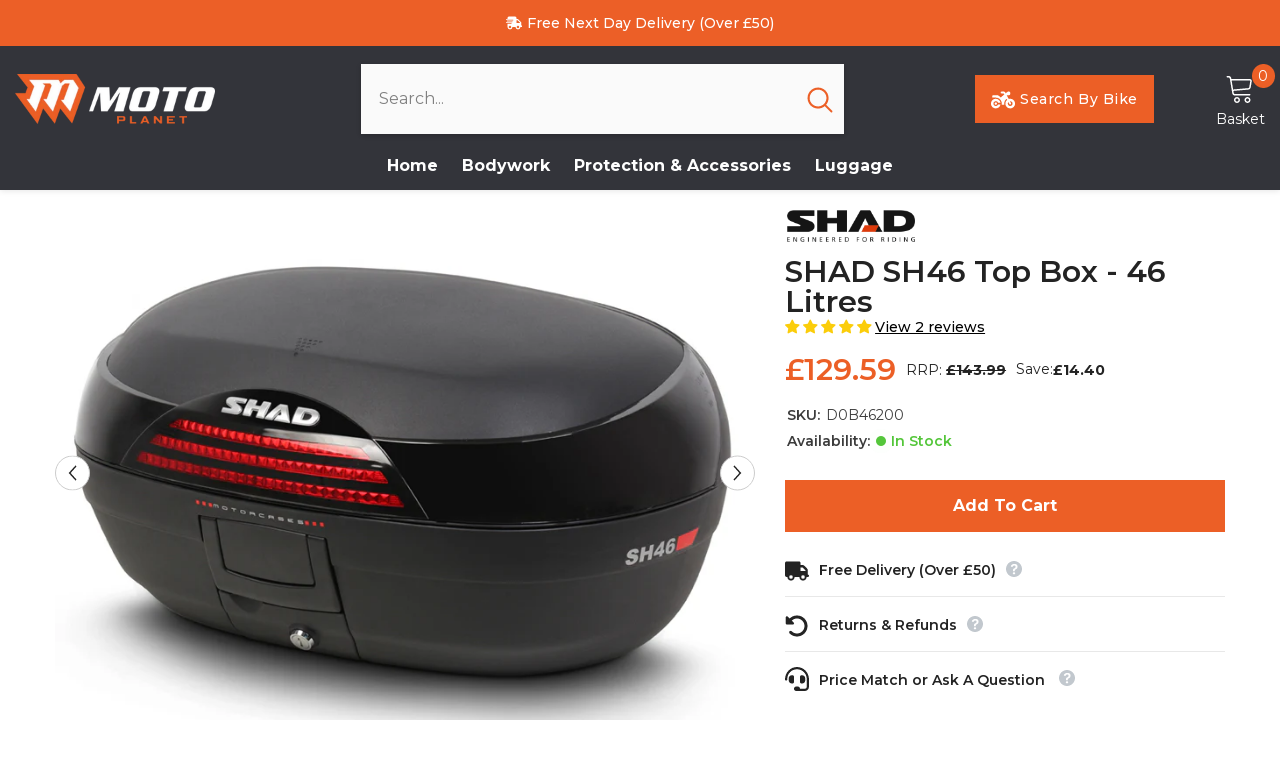

--- FILE ---
content_type: text/html; charset=utf-8
request_url: https://motoplanet.co.uk/collections/hidden-flag-sh39-tr48/products/shad-sh46-top-box-46-litres-d0b46200
body_size: 96559
content:
<!doctype html><html class="no-js" lang="en">
    <head>
        <script src="//searchanise-ef84.kxcdn.com/widgets/shopify/init.js?a=3L9P4d6o8F"></script>
        <meta charset="utf-8">
        <meta http-equiv="X-UA-Compatible" content="IE=edge">
        <meta name="viewport" content="width=device-width,initial-scale=1">
        <meta name="theme-color" content="">
        <link rel="canonical" href="https://motoplanet.co.uk/products/shad-sh46-top-box-46-litres-d0b46200">
        <link rel="canonical" href="https://motoplanet.co.uk/products/shad-sh46-top-box-46-litres-d0b46200" canonical-shop-url="https://motoplanet.co.uk/"><link rel="shortcut icon" href="//motoplanet.co.uk/cdn/shop/files/moto-planet-favicon_ee4513bc-e822-4d22-8624-8a1501ba852a_32x32.png?v=1744705879" type="image/png"><link rel="preconnect" href="https://cdn.shopify.com" crossorigin>
        <title>SHAD SH46 Top Box - 46 Litres  &ndash; Moto Planet</title><meta name="description" content="SHAD’s SH46 motorcycle top box is a large case that features the capability to carry two full face helmets with an eye-catching design. While the 46 litre capacity, which can transport two full face helmets along with other accessories, is the main advantage of the SH46, the benefits of this case expand beyond its cargo carrying ability. The waterproof structure protects your belongings, ensuring they remain dry whilst internal protection is enhanced by SHAD’s smart locking system. Aesthetics are just another bonus when it comes to the SH46 top box as the black band with a red reflector creates a modern, striking appearance.">

<meta property="og:site_name" content="Moto Planet">
<meta property="og:url" content="https://motoplanet.co.uk/products/shad-sh46-top-box-46-litres-d0b46200">
<meta property="og:title" content="SHAD SH46 Top Box - 46 Litres">
<meta property="og:type" content="product">
<meta property="og:description" content="SHAD’s SH46 motorcycle top box is a large case that features the capability to carry two full face helmets with an eye-catching design. While the 46 litre capacity, which can transport two full face helmets along with other accessories, is the main advantage of the SH46, the benefits of this case expand beyond its cargo carrying ability. The waterproof structure protects your belongings, ensuring they remain dry whilst internal protection is enhanced by SHAD’s smart locking system. Aesthetics are just another bonus when it comes to the SH46 top box as the black band with a red reflector creates a modern, striking appearance."><meta property="og:image" content="http://motoplanet.co.uk/cdn/shop/files/D0B46200-1.jpg?v=1748856310">
  <meta property="og:image:secure_url" content="https://motoplanet.co.uk/cdn/shop/files/D0B46200-1.jpg?v=1748856310">
  <meta property="og:image:width" content="800">
  <meta property="og:image:height" content="600"><meta property="og:price:amount" content="129.59">
  <meta property="og:price:currency" content="GBP"><meta name="twitter:card" content="summary_large_image">
<meta name="twitter:title" content="SHAD SH46 Top Box - 46 Litres">
<meta name="twitter:description" content="SHAD’s SH46 motorcycle top box is a large case that features the capability to carry two full face helmets with an eye-catching design. While the 46 litre capacity, which can transport two full face helmets along with other accessories, is the main advantage of the SH46, the benefits of this case expand beyond its cargo carrying ability. The waterproof structure protects your belongings, ensuring they remain dry whilst internal protection is enhanced by SHAD’s smart locking system. Aesthetics are just another bonus when it comes to the SH46 top box as the black band with a red reflector creates a modern, striking appearance.">

        <script>window.performance && window.performance.mark && window.performance.mark('shopify.content_for_header.start');</script><meta name="facebook-domain-verification" content="kahvyzbnw00ch1u59lwqfzbxefwxku">
<meta id="shopify-digital-wallet" name="shopify-digital-wallet" content="/32554352777/digital_wallets/dialog">
<meta name="shopify-checkout-api-token" content="906e992b75dcb06b6fae3d3ede44cc28">
<meta id="in-context-paypal-metadata" data-shop-id="32554352777" data-venmo-supported="false" data-environment="production" data-locale="en_US" data-paypal-v4="true" data-currency="GBP">
<link rel="alternate" type="application/json+oembed" href="https://motoplanet.co.uk/products/shad-sh46-top-box-46-litres-d0b46200.oembed">
<script async="async" src="/checkouts/internal/preloads.js?locale=en-GB"></script>
<link rel="preconnect" href="https://shop.app" crossorigin="anonymous">
<script async="async" src="https://shop.app/checkouts/internal/preloads.js?locale=en-GB&shop_id=32554352777" crossorigin="anonymous"></script>
<script id="apple-pay-shop-capabilities" type="application/json">{"shopId":32554352777,"countryCode":"GB","currencyCode":"GBP","merchantCapabilities":["supports3DS"],"merchantId":"gid:\/\/shopify\/Shop\/32554352777","merchantName":"Moto Planet","requiredBillingContactFields":["postalAddress","email","phone"],"requiredShippingContactFields":["postalAddress","email","phone"],"shippingType":"shipping","supportedNetworks":["visa","maestro","masterCard","amex","discover","elo"],"total":{"type":"pending","label":"Moto Planet","amount":"1.00"},"shopifyPaymentsEnabled":true,"supportsSubscriptions":true}</script>
<script id="shopify-features" type="application/json">{"accessToken":"906e992b75dcb06b6fae3d3ede44cc28","betas":["rich-media-storefront-analytics"],"domain":"motoplanet.co.uk","predictiveSearch":true,"shopId":32554352777,"locale":"en"}</script>
<script>var Shopify = Shopify || {};
Shopify.shop = "motop1anet.myshopify.com";
Shopify.locale = "en";
Shopify.currency = {"active":"GBP","rate":"1.0"};
Shopify.country = "GB";
Shopify.theme = {"name":"Ella Theme #Live","id":178700353921,"schema_name":"Ella","schema_version":"6.5.3","theme_store_id":null,"role":"main"};
Shopify.theme.handle = "null";
Shopify.theme.style = {"id":null,"handle":null};
Shopify.cdnHost = "motoplanet.co.uk/cdn";
Shopify.routes = Shopify.routes || {};
Shopify.routes.root = "/";</script>
<script type="module">!function(o){(o.Shopify=o.Shopify||{}).modules=!0}(window);</script>
<script>!function(o){function n(){var o=[];function n(){o.push(Array.prototype.slice.apply(arguments))}return n.q=o,n}var t=o.Shopify=o.Shopify||{};t.loadFeatures=n(),t.autoloadFeatures=n()}(window);</script>
<script>
  window.ShopifyPay = window.ShopifyPay || {};
  window.ShopifyPay.apiHost = "shop.app\/pay";
  window.ShopifyPay.redirectState = null;
</script>
<script id="shop-js-analytics" type="application/json">{"pageType":"product"}</script>
<script defer="defer" async type="module" src="//motoplanet.co.uk/cdn/shopifycloud/shop-js/modules/v2/client.init-shop-cart-sync_C5BV16lS.en.esm.js"></script>
<script defer="defer" async type="module" src="//motoplanet.co.uk/cdn/shopifycloud/shop-js/modules/v2/chunk.common_CygWptCX.esm.js"></script>
<script type="module">
  await import("//motoplanet.co.uk/cdn/shopifycloud/shop-js/modules/v2/client.init-shop-cart-sync_C5BV16lS.en.esm.js");
await import("//motoplanet.co.uk/cdn/shopifycloud/shop-js/modules/v2/chunk.common_CygWptCX.esm.js");

  window.Shopify.SignInWithShop?.initShopCartSync?.({"fedCMEnabled":true,"windoidEnabled":true});

</script>
<script>
  window.Shopify = window.Shopify || {};
  if (!window.Shopify.featureAssets) window.Shopify.featureAssets = {};
  window.Shopify.featureAssets['shop-js'] = {"shop-cart-sync":["modules/v2/client.shop-cart-sync_ZFArdW7E.en.esm.js","modules/v2/chunk.common_CygWptCX.esm.js"],"init-fed-cm":["modules/v2/client.init-fed-cm_CmiC4vf6.en.esm.js","modules/v2/chunk.common_CygWptCX.esm.js"],"shop-button":["modules/v2/client.shop-button_tlx5R9nI.en.esm.js","modules/v2/chunk.common_CygWptCX.esm.js"],"shop-cash-offers":["modules/v2/client.shop-cash-offers_DOA2yAJr.en.esm.js","modules/v2/chunk.common_CygWptCX.esm.js","modules/v2/chunk.modal_D71HUcav.esm.js"],"init-windoid":["modules/v2/client.init-windoid_sURxWdc1.en.esm.js","modules/v2/chunk.common_CygWptCX.esm.js"],"shop-toast-manager":["modules/v2/client.shop-toast-manager_ClPi3nE9.en.esm.js","modules/v2/chunk.common_CygWptCX.esm.js"],"init-shop-email-lookup-coordinator":["modules/v2/client.init-shop-email-lookup-coordinator_B8hsDcYM.en.esm.js","modules/v2/chunk.common_CygWptCX.esm.js"],"init-shop-cart-sync":["modules/v2/client.init-shop-cart-sync_C5BV16lS.en.esm.js","modules/v2/chunk.common_CygWptCX.esm.js"],"avatar":["modules/v2/client.avatar_BTnouDA3.en.esm.js"],"pay-button":["modules/v2/client.pay-button_FdsNuTd3.en.esm.js","modules/v2/chunk.common_CygWptCX.esm.js"],"init-customer-accounts":["modules/v2/client.init-customer-accounts_DxDtT_ad.en.esm.js","modules/v2/client.shop-login-button_C5VAVYt1.en.esm.js","modules/v2/chunk.common_CygWptCX.esm.js","modules/v2/chunk.modal_D71HUcav.esm.js"],"init-shop-for-new-customer-accounts":["modules/v2/client.init-shop-for-new-customer-accounts_ChsxoAhi.en.esm.js","modules/v2/client.shop-login-button_C5VAVYt1.en.esm.js","modules/v2/chunk.common_CygWptCX.esm.js","modules/v2/chunk.modal_D71HUcav.esm.js"],"shop-login-button":["modules/v2/client.shop-login-button_C5VAVYt1.en.esm.js","modules/v2/chunk.common_CygWptCX.esm.js","modules/v2/chunk.modal_D71HUcav.esm.js"],"init-customer-accounts-sign-up":["modules/v2/client.init-customer-accounts-sign-up_CPSyQ0Tj.en.esm.js","modules/v2/client.shop-login-button_C5VAVYt1.en.esm.js","modules/v2/chunk.common_CygWptCX.esm.js","modules/v2/chunk.modal_D71HUcav.esm.js"],"shop-follow-button":["modules/v2/client.shop-follow-button_Cva4Ekp9.en.esm.js","modules/v2/chunk.common_CygWptCX.esm.js","modules/v2/chunk.modal_D71HUcav.esm.js"],"checkout-modal":["modules/v2/client.checkout-modal_BPM8l0SH.en.esm.js","modules/v2/chunk.common_CygWptCX.esm.js","modules/v2/chunk.modal_D71HUcav.esm.js"],"lead-capture":["modules/v2/client.lead-capture_Bi8yE_yS.en.esm.js","modules/v2/chunk.common_CygWptCX.esm.js","modules/v2/chunk.modal_D71HUcav.esm.js"],"shop-login":["modules/v2/client.shop-login_D6lNrXab.en.esm.js","modules/v2/chunk.common_CygWptCX.esm.js","modules/v2/chunk.modal_D71HUcav.esm.js"],"payment-terms":["modules/v2/client.payment-terms_CZxnsJam.en.esm.js","modules/v2/chunk.common_CygWptCX.esm.js","modules/v2/chunk.modal_D71HUcav.esm.js"]};
</script>
<script>(function() {
  var isLoaded = false;
  function asyncLoad() {
    if (isLoaded) return;
    isLoaded = true;
    var urls = ["https:\/\/embed.tawk.to\/widget-script\/6049e8d8385de407571ef6e6\/1f0gbb47l.js?shop=motop1anet.myshopify.com","https:\/\/searchanise-ef84.kxcdn.com\/widgets\/shopify\/init.js?a=3L9P4d6o8F\u0026shop=motop1anet.myshopify.com","https:\/\/s3.eu-west-1.amazonaws.com\/production-klarna-il-shopify-osm\/0b7fe7c4a98ef8166eeafee767bc667686567a25\/motop1anet.myshopify.com-1766568743293.js?shop=motop1anet.myshopify.com"];
    for (var i = 0; i < urls.length; i++) {
      var s = document.createElement('script');
      s.type = 'text/javascript';
      s.async = true;
      s.src = urls[i];
      var x = document.getElementsByTagName('script')[0];
      x.parentNode.insertBefore(s, x);
    }
  };
  if(window.attachEvent) {
    window.attachEvent('onload', asyncLoad);
  } else {
    window.addEventListener('load', asyncLoad, false);
  }
})();</script>
<script id="__st">var __st={"a":32554352777,"offset":0,"reqid":"75503141-40fd-47cc-882e-762157d1bdd9-1768658456","pageurl":"motoplanet.co.uk\/collections\/hidden-flag-sh39-tr48\/products\/shad-sh46-top-box-46-litres-d0b46200","u":"fad089efcd64","p":"product","rtyp":"product","rid":8973991149882};</script>
<script>window.ShopifyPaypalV4VisibilityTracking = true;</script>
<script id="captcha-bootstrap">!function(){'use strict';const t='contact',e='account',n='new_comment',o=[[t,t],['blogs',n],['comments',n],[t,'customer']],c=[[e,'customer_login'],[e,'guest_login'],[e,'recover_customer_password'],[e,'create_customer']],r=t=>t.map((([t,e])=>`form[action*='/${t}']:not([data-nocaptcha='true']) input[name='form_type'][value='${e}']`)).join(','),a=t=>()=>t?[...document.querySelectorAll(t)].map((t=>t.form)):[];function s(){const t=[...o],e=r(t);return a(e)}const i='password',u='form_key',d=['recaptcha-v3-token','g-recaptcha-response','h-captcha-response',i],f=()=>{try{return window.sessionStorage}catch{return}},m='__shopify_v',_=t=>t.elements[u];function p(t,e,n=!1){try{const o=window.sessionStorage,c=JSON.parse(o.getItem(e)),{data:r}=function(t){const{data:e,action:n}=t;return t[m]||n?{data:e,action:n}:{data:t,action:n}}(c);for(const[e,n]of Object.entries(r))t.elements[e]&&(t.elements[e].value=n);n&&o.removeItem(e)}catch(o){console.error('form repopulation failed',{error:o})}}const l='form_type',E='cptcha';function T(t){t.dataset[E]=!0}const w=window,h=w.document,L='Shopify',v='ce_forms',y='captcha';let A=!1;((t,e)=>{const n=(g='f06e6c50-85a8-45c8-87d0-21a2b65856fe',I='https://cdn.shopify.com/shopifycloud/storefront-forms-hcaptcha/ce_storefront_forms_captcha_hcaptcha.v1.5.2.iife.js',D={infoText:'Protected by hCaptcha',privacyText:'Privacy',termsText:'Terms'},(t,e,n)=>{const o=w[L][v],c=o.bindForm;if(c)return c(t,g,e,D).then(n);var r;o.q.push([[t,g,e,D],n]),r=I,A||(h.body.append(Object.assign(h.createElement('script'),{id:'captcha-provider',async:!0,src:r})),A=!0)});var g,I,D;w[L]=w[L]||{},w[L][v]=w[L][v]||{},w[L][v].q=[],w[L][y]=w[L][y]||{},w[L][y].protect=function(t,e){n(t,void 0,e),T(t)},Object.freeze(w[L][y]),function(t,e,n,w,h,L){const[v,y,A,g]=function(t,e,n){const i=e?o:[],u=t?c:[],d=[...i,...u],f=r(d),m=r(i),_=r(d.filter((([t,e])=>n.includes(e))));return[a(f),a(m),a(_),s()]}(w,h,L),I=t=>{const e=t.target;return e instanceof HTMLFormElement?e:e&&e.form},D=t=>v().includes(t);t.addEventListener('submit',(t=>{const e=I(t);if(!e)return;const n=D(e)&&!e.dataset.hcaptchaBound&&!e.dataset.recaptchaBound,o=_(e),c=g().includes(e)&&(!o||!o.value);(n||c)&&t.preventDefault(),c&&!n&&(function(t){try{if(!f())return;!function(t){const e=f();if(!e)return;const n=_(t);if(!n)return;const o=n.value;o&&e.removeItem(o)}(t);const e=Array.from(Array(32),(()=>Math.random().toString(36)[2])).join('');!function(t,e){_(t)||t.append(Object.assign(document.createElement('input'),{type:'hidden',name:u})),t.elements[u].value=e}(t,e),function(t,e){const n=f();if(!n)return;const o=[...t.querySelectorAll(`input[type='${i}']`)].map((({name:t})=>t)),c=[...d,...o],r={};for(const[a,s]of new FormData(t).entries())c.includes(a)||(r[a]=s);n.setItem(e,JSON.stringify({[m]:1,action:t.action,data:r}))}(t,e)}catch(e){console.error('failed to persist form',e)}}(e),e.submit())}));const S=(t,e)=>{t&&!t.dataset[E]&&(n(t,e.some((e=>e===t))),T(t))};for(const o of['focusin','change'])t.addEventListener(o,(t=>{const e=I(t);D(e)&&S(e,y())}));const B=e.get('form_key'),M=e.get(l),P=B&&M;t.addEventListener('DOMContentLoaded',(()=>{const t=y();if(P)for(const e of t)e.elements[l].value===M&&p(e,B);[...new Set([...A(),...v().filter((t=>'true'===t.dataset.shopifyCaptcha))])].forEach((e=>S(e,t)))}))}(h,new URLSearchParams(w.location.search),n,t,e,['guest_login'])})(!0,!0)}();</script>
<script integrity="sha256-4kQ18oKyAcykRKYeNunJcIwy7WH5gtpwJnB7kiuLZ1E=" data-source-attribution="shopify.loadfeatures" defer="defer" src="//motoplanet.co.uk/cdn/shopifycloud/storefront/assets/storefront/load_feature-a0a9edcb.js" crossorigin="anonymous"></script>
<script crossorigin="anonymous" defer="defer" src="//motoplanet.co.uk/cdn/shopifycloud/storefront/assets/shopify_pay/storefront-65b4c6d7.js?v=20250812"></script>
<script data-source-attribution="shopify.dynamic_checkout.dynamic.init">var Shopify=Shopify||{};Shopify.PaymentButton=Shopify.PaymentButton||{isStorefrontPortableWallets:!0,init:function(){window.Shopify.PaymentButton.init=function(){};var t=document.createElement("script");t.src="https://motoplanet.co.uk/cdn/shopifycloud/portable-wallets/latest/portable-wallets.en.js",t.type="module",document.head.appendChild(t)}};
</script>
<script data-source-attribution="shopify.dynamic_checkout.buyer_consent">
  function portableWalletsHideBuyerConsent(e){var t=document.getElementById("shopify-buyer-consent"),n=document.getElementById("shopify-subscription-policy-button");t&&n&&(t.classList.add("hidden"),t.setAttribute("aria-hidden","true"),n.removeEventListener("click",e))}function portableWalletsShowBuyerConsent(e){var t=document.getElementById("shopify-buyer-consent"),n=document.getElementById("shopify-subscription-policy-button");t&&n&&(t.classList.remove("hidden"),t.removeAttribute("aria-hidden"),n.addEventListener("click",e))}window.Shopify?.PaymentButton&&(window.Shopify.PaymentButton.hideBuyerConsent=portableWalletsHideBuyerConsent,window.Shopify.PaymentButton.showBuyerConsent=portableWalletsShowBuyerConsent);
</script>
<script data-source-attribution="shopify.dynamic_checkout.cart.bootstrap">document.addEventListener("DOMContentLoaded",(function(){function t(){return document.querySelector("shopify-accelerated-checkout-cart, shopify-accelerated-checkout")}if(t())Shopify.PaymentButton.init();else{new MutationObserver((function(e,n){t()&&(Shopify.PaymentButton.init(),n.disconnect())})).observe(document.body,{childList:!0,subtree:!0})}}));
</script>
<script id='scb4127' type='text/javascript' async='' src='https://motoplanet.co.uk/cdn/shopifycloud/privacy-banner/storefront-banner.js'></script><link id="shopify-accelerated-checkout-styles" rel="stylesheet" media="screen" href="https://motoplanet.co.uk/cdn/shopifycloud/portable-wallets/latest/accelerated-checkout-backwards-compat.css" crossorigin="anonymous">
<style id="shopify-accelerated-checkout-cart">
        #shopify-buyer-consent {
  margin-top: 1em;
  display: inline-block;
  width: 100%;
}

#shopify-buyer-consent.hidden {
  display: none;
}

#shopify-subscription-policy-button {
  background: none;
  border: none;
  padding: 0;
  text-decoration: underline;
  font-size: inherit;
  cursor: pointer;
}

#shopify-subscription-policy-button::before {
  box-shadow: none;
}

      </style>
<script id="sections-script" data-sections="header-navigation-vertical-menu,header-mobile" defer="defer" src="//motoplanet.co.uk/cdn/shop/t/16/compiled_assets/scripts.js?8299"></script>
<script>window.performance && window.performance.mark && window.performance.mark('shopify.content_for_header.end');</script>
        <style>@import url('https://fonts.googleapis.com/css?family=Montserrat:300,300i,400,400i,500,500i,600,600i,700,700i,800,800i&display=swap');
                :root {
        --font-family-1: Montserrat;
        --font-family-2: Montserrat;

        /* Settings Body */--font-body-family: Montserrat;--font-body-size: 14px;--font-body-weight: 400;--body-line-height: 26px;--body-letter-spacing: 0;

        /* Settings Heading */--font-heading-family: Montserrat;--font-heading-size: 20px;--font-heading-weight: 700;--font-heading-style: normal;--heading-line-height: 26px;--heading-letter-spacing: 0;--heading-text-transform: capitalize;--heading-border-height: 2px;

        /* Menu Lv1 */--font-menu-lv1-family: Montserrat;--font-menu-lv1-size: 16px;--font-menu-lv1-weight: 700;--menu-lv1-line-height: 20px;--menu-lv1-letter-spacing: 0;--menu-lv1-text-transform: capitalize;

        /* Menu Lv2 */--font-menu-lv2-family: Montserrat;--font-menu-lv2-size: 14px;--font-menu-lv2-weight: 400;--menu-lv2-line-height: 24px;--menu-lv2-letter-spacing: 0;--menu-lv2-text-transform: capitalize;

        /* Menu Lv3 */--font-menu-lv3-family: Montserrat;--font-menu-lv3-size: 14px;--font-menu-lv3-weight: 400;--menu-lv3-line-height: 24px;--menu-lv3-letter-spacing: 0;--menu-lv3-text-transform: capitalize;

        /* Mega Menu Lv2 */--font-mega-menu-lv2-family: Montserrat;--font-mega-menu-lv2-size: 16px;--font-mega-menu-lv2-weight: 600;--font-mega-menu-lv2-style: normal;--mega-menu-lv2-line-height: 24px;--mega-menu-lv2-letter-spacing: 0;--mega-menu-lv2-text-transform: capitalize;

        /* Mega Menu Lv3 */--font-mega-menu-lv3-family: Montserrat;--font-mega-menu-lv3-size: 14px;--font-mega-menu-lv3-weight: 400;--mega-menu-lv3-line-height: 24px;--mega-menu-lv3-letter-spacing: 0;--mega-menu-lv3-text-transform: capitalize;

        /* Product Card Title */--product-title-font: Montserrat;--product-title-font-size : 14px;--product-title-font-weight : 500;--product-title-line-height: 22px;--product-title-letter-spacing: 0;--product-title-line-text : 2;--product-title-text-transform : none;--product-title-margin-bottom: 10px;

        /* Product Card Vendor */--product-vendor-font: Montserrat;--product-vendor-font-size : 14px;--product-vendor-font-weight : 700;--product-vendor-font-style : normal;--product-vendor-line-height: 20px;--product-vendor-letter-spacing: .02em;--product-vendor-text-transform : capitalize;--product-vendor-margin-bottom: 0px;--product-vendor-margin-top: 0px;

        /* Product Card Price */--product-price-font: Montserrat;--product-price-font-size : 16px;--product-price-font-weight : 600;--product-price-line-height: 22px;--product-price-letter-spacing: 0;--product-price-margin-top: 0px;--product-price-margin-bottom: 13px;

        /* Product Card Badge */--badge-font: Montserrat;--badge-font-size : 12px;--badge-font-weight : 400;--badge-text-transform : capitalize;--badge-letter-spacing: .02em;--badge-line-height: 20px;--badge-border-radius: 0px;--badge-padding-top: 0px;--badge-padding-bottom: 0px;--badge-padding-left-right: 8px;--badge-postion-top: 0px;--badge-postion-left-right: 0px;

        /* Product Quickview */
        --product-quickview-font-size : 12px; --product-quickview-line-height: 23px; --product-quickview-border-radius: 0px; --product-quickview-padding-top: 0px; --product-quickview-padding-bottom: 0px; --product-quickview-padding-left-right: 7px; --product-quickview-sold-out-product: #e95144;--product-quickview-box-shadow: none;/* Blog Card Tile */--blog-title-font: Montserrat;--blog-title-font-size : 16px; --blog-title-font-weight : 700; --blog-title-line-height: 25px; --blog-title-letter-spacing: 0; --blog-title-text-transform : capitalize;

        /* Blog Card Info (Date, Author) */--blog-info-font: Montserrat;--blog-info-font-size : 14px; --blog-info-font-weight : 400; --blog-info-line-height: 20px; --blog-info-letter-spacing: .02em; --blog-info-text-transform : capitalize;

        /* Button 1 */--btn-1-font-family: Montserrat;--btn-1-font-size: 16px; --btn-1-font-weight: 700; --btn-1-text-transform: capitalize; --btn-1-line-height: 24px; --btn-1-letter-spacing: 0; --btn-1-text-align: center; --btn-1-border-radius: 0px; --btn-1-border-width: 1px; --btn-1-border-style: solid; --btn-1-padding-top: 12px; --btn-1-padding-bottom: 12px; --btn-1-horizontal-length: 0px; --btn-1-vertical-length: 0px; --btn-1-blur-radius: 0px; --btn-1-spread: 0px;
        --btn-1-all-bg-opacity-hover: rgba(0, 0, 0, 0.5);--btn-1-inset: ;/* Button 2 */--btn-2-font-family: Montserrat;--btn-2-font-size: 18px; --btn-2-font-weight: 700; --btn-2-text-transform: capitalize; --btn-2-line-height: 23px; --btn-2-letter-spacing: .05em; --btn-2-text-align: right; --btn-2-border-radius: 0px; --btn-2-border-width: 1px; --btn-2-border-style: solid; --btn-2-padding-top: 20px; --btn-2-padding-bottom: 20px; --btn-2-horizontal-length: 4px; --btn-2-vertical-length: 4px; --btn-2-blur-radius: 7px; --btn-2-spread: 0px;
        --btn-2-all-bg-opacity: rgba(25, 145, 226, 0.5);--btn-2-all-bg-opacity-hover: rgba(0, 0, 0, 0.5);--btn-2-inset: ;/* Button 3 */--btn-3-font-family: Montserrat;--btn-3-font-size: 16px; --btn-3-font-weight: 700; --btn-3-text-transform: capitalize; --btn-3-line-height: 24px; --btn-3-letter-spacing: 0; --btn-3-text-align: center; --btn-3-border-radius: 0px; --btn-3-border-width: 1px; --btn-3-border-style: solid; --btn-3-padding-top: 12px; --btn-3-padding-bottom: 12px; --btn-3-horizontal-length: 0px; --btn-3-vertical-length: 0px; --btn-3-blur-radius: 0px; --btn-3-spread: 0px;
        --btn-3-all-bg-opacity: rgba(0, 0, 0, 0.1);--btn-3-all-bg-opacity-hover: rgba(0, 0, 0, 0.1);--btn-3-inset: ;/* Footer Heading */--footer-heading-font-family: Montserrat;--footer-heading-font-size : 16px; --footer-heading-font-weight : 700; --footer-heading-line-height : 28px; --footer-heading-letter-spacing : 0; --footer-heading-text-transform : uppercase;

        /* Footer Link */--footer-link-font-family: Montserrat;--footer-link-font-size : 14px; --footer-link-font-weight : ; --footer-link-line-height : 35px; --footer-link-letter-spacing : 0; --footer-link-text-transform : capitalize;

        /* Page Title */--font-page-title-family: Montserrat;--font-page-title-size: 24px; --font-page-title-weight: 400; --font-page-title-style: normal; --page-title-line-height: 20px; --page-title-letter-spacing: .02em; --page-title-text-transform: capitalize;

        /* Font Product Tab Title */
        --font-tab-type-1: Montserrat; --font-tab-type-2: Montserrat;

        /* Text Size */
        --text-size-font-size : 12px; --text-size-font-weight : 400; --text-size-line-height : 22px; --text-size-letter-spacing : 0; --text-size-text-transform : uppercase; --text-size-color : #787878;

        /* Font Weight */
        --font-weight-normal: 400; --font-weight-medium: 500; --font-weight-semibold: 600; --font-weight-bold: 700; --font-weight-bolder: 800; --font-weight-black: 900;

        /* Radio Button */
        --form-label-checkbox-before-bg: #fff; --form-label-checkbox-before-border: #cecece; --form-label-checkbox-before-bg-checked: #000;

        /* Conatiner */
        --body-custom-width-container: 1600px;

        /* Layout Boxed */
        --color-background-layout-boxed: #f8f8f8;/* Arrow */
        --position-horizontal-slick-arrow: 0;

        /* General Color*/
        --color-text: #232323; --color-text2: #969696; --color-global: #232323; --color-white: #FFFFFF; --color-grey: #868686; --color-black: #202020; --color-base-text-rgb: 35, 35, 35; --color-base-text2-rgb: 150, 150, 150; --color-background: #ffffff; --color-background-rgb: 255, 255, 255; --color-background-overylay: rgba(255, 255, 255, 0.9); --color-base-accent-text: ; --color-base-accent-1: ; --color-base-accent-2: ; --color-link: #232323; --color-link-hover: #232323; --color-error: #D93333; --color-error-bg: #FCEEEE; --color-success: #5A5A5A; --color-success-bg: #DFF0D8; --color-info: #202020; --color-info-bg: #FFF2DD; --color-link-underline: rgba(35, 35, 35, 0.5); --color-breadcrumb: #999999; --colors-breadcrumb-hover: #232323;--colors-breadcrumb-active: #999999; --border-global: #e6e6e6; --bg-global: #fafafa; --bg-planceholder: #fafafa; --color-warning: #fff; --bg-warning: #e0b252; --color-background-10 : #e9e9e9; --color-background-20 : #d3d3d3; --color-background-30 : #bdbdbd; --color-background-50 : #919191; --color-background-global : #919191;

        /* Arrow Color */
        --arrow-color: #232323; --arrow-background-color: #fff; --arrow-border-color: #ccc;--arrow-color-hover: #ffffff;--arrow-background-color-hover: #232323;--arrow-border-color-hover: #232323;--arrow-width: 35px;--arrow-height: 35px;--arrow-size: px;--arrow-size-icon: 17px;--arrow-border-radius: 50%;--arrow-border-width: 1px;--arrow-width-half: -17px;

        /* Pagination Color */
        --pagination-item-color: #3c3c3c; --pagination-item-color-active: #3c3c3c; --pagination-item-bg-color: #fff;--pagination-item-bg-color-active: #fff;--pagination-item-border-color: #fff;--pagination-item-border-color-active: #3c3c3c;--pagination-arrow-color: #3c3c3c;--pagination-arrow-color-active: #3c3c3c;--pagination-arrow-bg-color: #fff;--pagination-arrow-bg-color-active: #fff;--pagination-arrow-border-color: #fff;--pagination-arrow-border-color-active: #fff;

        /* Dots Color */
        --dots-color: #ffffff;--dots-border-color: #a0a0a0;--dots-color-active: #a0a0a0;--dots-border-color-active: #a0a0a0;--dots-style2-background-opacity: #00000050;--dots-width: 12px;--dots-height: 12px;

        /* Button Color */
        --btn-1-color: #FFFFFF;--btn-1-bg: #ec5f26;--btn-1-border: #ec5f26;--btn-1-color-hover: #232323;--btn-1-bg-hover: #ffffff;--btn-1-border-hover: #232323;
        --btn-2-color: #232323;--btn-2-bg: #FFFFFF;--btn-2-border: #727272;--btn-2-color-hover: #FFFFFF;--btn-2-bg-hover: #232323;--btn-2-border-hover: #232323;
        --btn-3-color: #FFFFFF;--btn-3-bg: #e9514b;--btn-3-border: #e9514b;--btn-3-color-hover: #ffffff;--btn-3-bg-hover: #e9514b;--btn-3-border-hover: #e9514b;
        --anchor-transition: all ease .3s;--bg-white: #ffffff;--bg-black: #000000;--bg-grey: #808080;--icon: var(--color-text);--text-cart: #3c3c3c;--duration-short: 100ms;--duration-default: 350ms;--duration-long: 500ms;--form-input-bg: #ffffff;--form-input-border: #c7c7c7;--form-input-color: #232323;--form-input-placeholder: #868686;--form-label: #232323;

        --new-badge-color: #ffffff;--new-badge-bg: #5bc41a;--sale-badge-color: #ffffff;--sale-badge-bg: #ec5f26;--sold-out-badge-color: #ffffff;--sold-out-badge-bg: #c1c1c1;--custom-badge-color: #ffffff;--custom-badge-bg: #ec5f26;--bundle-badge-color: #232323;--bundle-badge-bg: #232323;
        
        --product-title-color : #232323;--product-title-color-hover : #232323;--product-vendor-color : #232323;--product-price-color : #33343a;--product-sale-price-color : #ec5f26;--product-compare-price-color : #232323;--product-review-full-color : #ffc713;--product-review-empty-color : #e4e4e4;

        --product-swatch-border : #cbcbcb;--product-swatch-border-active : #232323;--product-swatch-width : 40px;--product-swatch-height : 40px;--product-swatch-border-radius : 0px;--product-swatch-color-width : 40px;--product-swatch-color-height : 40px;--product-swatch-color-border-radius : 20px;

        --product-wishlist-color : #000000;--product-wishlist-bg : #f5f5f5;--product-wishlist-border : transparent;--product-wishlist-color-added : #ffffff;--product-wishlist-bg-added : #000000;--product-wishlist-border-added : transparent;--product-compare-color : #000000;--product-compare-bg : #FFFFFF;--product-compare-color-added : #ec5f26; --product-compare-bg-added : #FFFFFF; --product-hot-stock-text-color : #ec5f26; --product-quick-view-color : #ffffff; --product-cart-image-fit : contain; --product-title-variant-font-size: 16px;--product-quick-view-bg : #232830;--product-quick-view-bg-above-button: rgba(35, 40, 48, 0.7);--product-quick-view-color-hover : #FFFFFF;--product-quick-view-bg-hover : #232830;--product-action-color : #232323;--product-action-bg : #ffffff;--product-action-border : #000000;--product-action-color-hover : #FFFFFF;--product-action-bg-hover : #232323;--product-action-border-hover : #232323;

        /* Multilevel Category Filter */
        --color-label-multiLevel-categories: #232323;--bg-label-multiLevel-categories: #fff;--color-button-multiLevel-categories: #fff;--bg-button-multiLevel-categories: #ec5f26;--border-button-multiLevel-categories: transparent;--hover-color-button-multiLevel-categories: #fff;--hover-bg-button-multiLevel-categories: #ff8b21;--cart-item-bg : #ffffff;--cart-item-border : #e8e8e8;--cart-item-border-width : 1px;--cart-item-border-style : solid;--w-product-swatch-custom: 30px;--h-product-swatch-custom: 30px;--w-product-swatch-custom-mb: 20px;--h-product-swatch-custom-mb: 20px;--font-size-product-swatch-more: 12px;--swatch-border : #cbcbcb;--swatch-border-active : #232323;

        --variant-size: #232323;--variant-size-border: #e7e7e7;--variant-size-bg: #ffffff;--variant-size-hover: #ffffff;--variant-size-border-hover: #232323;--variant-size-bg-hover: #232323;--variant-bg : #ffffff; --variant-color : #232323; --variant-bg-active : #ffffff; --variant-color-active : #232323;

        --fontsize-text-social: 12px;
        --page-content-distance: 64px;--sidebar-content-distance: 40px;--button-transition-ease: cubic-bezier(.25,.46,.45,.94);

        /* Loading Spinner Color */
        --spinner-top-color: #ec5f26; --spinner-right-color: #232323; --spinner-bottom-color: #ec5f26; --spinner-left-color: #f6f6f6;

        /* Product Card Marquee */
        --product-marquee-background-color: ;--product-marquee-text-color: #FFFFFF;--product-marquee-text-size: 14px;--product-marquee-text-mobile-size: 14px;--product-marquee-text-weight: 400;--product-marquee-text-transform: none;--product-marquee-text-style: italic;--product-marquee-speed: ; --product-marquee-line-height: calc(var(--product-marquee-text-mobile-size) * 1.5);
    }
</style>
        <link href="//motoplanet.co.uk/cdn/shop/t/16/assets/base.css?v=36087062051864666751764079725" rel="stylesheet" type="text/css" media="all" />
<link href="//motoplanet.co.uk/cdn/shop/t/16/assets/custom.css?v=139916526470987971031744640564" rel="stylesheet" type="text/css" media="all" />
<link href="//motoplanet.co.uk/cdn/shop/t/16/assets/animated.css?v=85100867744973969481741353170" rel="stylesheet" type="text/css" media="all" />
<link href="//motoplanet.co.uk/cdn/shop/t/16/assets/component-card.css?v=24813895674372080011748510693" rel="stylesheet" type="text/css" media="all" />
<link href="//motoplanet.co.uk/cdn/shop/t/16/assets/component-loading-overlay.css?v=98393919969379515581741353243" rel="stylesheet" type="text/css" media="all" />
<link href="//motoplanet.co.uk/cdn/shop/t/16/assets/component-loading-banner.css?v=43539461848081260661741353242" rel="stylesheet" type="text/css" media="all" />
<link href="//motoplanet.co.uk/cdn/shop/t/16/assets/component-quick-cart.css?v=101954157955809721151742401088" rel="stylesheet" type="text/css" media="all" />
<link rel="stylesheet" href="//motoplanet.co.uk/cdn/shop/t/16/assets/vendor.css?v=164616260963476715651741353406" media="print" onload="this.media='all'">
<noscript><link href="//motoplanet.co.uk/cdn/shop/t/16/assets/vendor.css?v=164616260963476715651741353406" rel="stylesheet" type="text/css" media="all" /></noscript>



<link href="//motoplanet.co.uk/cdn/shop/t/16/assets/component-predictive-search.css?v=11243471662208002011741353259" rel="stylesheet" type="text/css" media="all" />
<link rel="stylesheet" href="//motoplanet.co.uk/cdn/shop/t/16/assets/component-newsletter.css?v=111617043413587308161741353254" media="print" onload="this.media='all'">
<link rel="stylesheet" href="//motoplanet.co.uk/cdn/shop/t/16/assets/component-slider.css?v=37888473738646685221741353290" media="print" onload="this.media='all'">
<link rel="stylesheet" href="//motoplanet.co.uk/cdn/shop/t/16/assets/component-list-social.css?v=102044711114163579551741353241" media="print" onload="this.media='all'"><noscript><link href="//motoplanet.co.uk/cdn/shop/t/16/assets/component-newsletter.css?v=111617043413587308161741353254" rel="stylesheet" type="text/css" media="all" /></noscript>
<noscript><link href="//motoplanet.co.uk/cdn/shop/t/16/assets/component-slider.css?v=37888473738646685221741353290" rel="stylesheet" type="text/css" media="all" /></noscript>
<noscript><link href="//motoplanet.co.uk/cdn/shop/t/16/assets/component-list-social.css?v=102044711114163579551741353241" rel="stylesheet" type="text/css" media="all" /></noscript>

<style type="text/css">
	.nav-title-mobile {display: none;}.list-menu--disclosure{display: none;position: absolute;min-width: 100%;width: 22rem;background-color: var(--bg-white);box-shadow: 0 1px 4px 0 rgb(0 0 0 / 15%);padding: 5px 0 5px 20px;opacity: 0;visibility: visible;pointer-events: none;transition: opacity var(--duration-default) ease, transform var(--duration-default) ease;}.list-menu--disclosure-2{margin-left: calc(100% - 15px);z-index: 2;top: -5px;}.list-menu--disclosure:focus {outline: none;}.list-menu--disclosure.localization-selector {max-height: 18rem;overflow: auto;width: 10rem;padding: 0.5rem;}.js menu-drawer > details > summary::before, .js menu-drawer > details[open]:not(.menu-opening) > summary::before {content: '';position: absolute;cursor: default;width: 100%;height: calc(100vh - 100%);height: calc(var(--viewport-height, 100vh) - (var(--header-bottom-position, 100%)));top: 100%;left: 0;background: var(--color-foreground-50);opacity: 0;visibility: hidden;z-index: 2;transition: opacity var(--duration-default) ease,visibility var(--duration-default) ease;}menu-drawer > details[open] > summary::before {visibility: visible;opacity: 1;}.menu-drawer {position: absolute;transform: translateX(-100%);visibility: hidden;z-index: 3;left: 0;top: 100%;width: 100%;max-width: calc(100vw - 4rem);padding: 0;border: 0.1rem solid var(--color-background-10);border-left: 0;border-bottom: 0;background-color: var(--bg-white);overflow-x: hidden;}.js .menu-drawer {height: calc(100vh - 100%);height: calc(var(--viewport-height, 100vh) - (var(--header-bottom-position, 100%)));}.js details[open] > .menu-drawer, .js details[open] > .menu-drawer__submenu {transition: transform var(--duration-default) ease, visibility var(--duration-default) ease;}.no-js details[open] > .menu-drawer, .js details[open].menu-opening > .menu-drawer, details[open].menu-opening > .menu-drawer__submenu {transform: translateX(0);visibility: visible;}@media screen and (min-width: 750px) {.menu-drawer {width: 40rem;}.no-js .menu-drawer {height: auto;}}.menu-drawer__inner-container {position: relative;height: 100%;}.menu-drawer__navigation-container {display: grid;grid-template-rows: 1fr auto;align-content: space-between;overflow-y: auto;height: 100%;}.menu-drawer__navigation {padding: 0 0 5.6rem 0;}.menu-drawer__inner-submenu {height: 100%;overflow-x: hidden;overflow-y: auto;}.no-js .menu-drawer__navigation {padding: 0;}.js .menu-drawer__menu li {width: 100%;border-bottom: 1px solid #e6e6e6;overflow: hidden;}.menu-drawer__menu-item{line-height: var(--body-line-height);letter-spacing: var(--body-letter-spacing);padding: 10px 20px 10px 15px;cursor: pointer;display: flex;align-items: center;justify-content: space-between;}.menu-drawer__menu-item .label{display: inline-block;vertical-align: middle;font-size: calc(var(--font-body-size) - 4px);font-weight: var(--font-weight-normal);letter-spacing: var(--body-letter-spacing);height: 20px;line-height: 20px;margin: 0 0 0 10px;padding: 0 5px;text-transform: uppercase;text-align: center;position: relative;}.menu-drawer__menu-item .label:before{content: "";position: absolute;border: 5px solid transparent;top: 50%;left: -9px;transform: translateY(-50%);}.menu-drawer__menu-item > .icon{width: 24px;height: 24px;margin: 0 10px 0 0;}.menu-drawer__menu-item > .symbol {position: absolute;right: 20px;top: 50%;transform: translateY(-50%);display: flex;align-items: center;justify-content: center;font-size: 0;pointer-events: none;}.menu-drawer__menu-item > .symbol .icon{width: 14px;height: 14px;opacity: .6;}.menu-mobile-icon .menu-drawer__menu-item{justify-content: flex-start;}.no-js .menu-drawer .menu-drawer__menu-item > .symbol {display: none;}.js .menu-drawer__submenu {position: absolute;top: 0;width: 100%;bottom: 0;left: 0;background-color: var(--bg-white);z-index: 1;transform: translateX(100%);visibility: hidden;}.js .menu-drawer__submenu .menu-drawer__submenu {overflow-y: auto;}.menu-drawer__close-button {display: block;width: 100%;padding: 10px 15px;background-color: transparent;border: none;background: #f6f8f9;position: relative;}.menu-drawer__close-button .symbol{position: absolute;top: auto;left: 20px;width: auto;height: 22px;z-index: 10;display: flex;align-items: center;justify-content: center;font-size: 0;pointer-events: none;}.menu-drawer__close-button .icon {display: inline-block;vertical-align: middle;width: 18px;height: 18px;transform: rotate(180deg);}.menu-drawer__close-button .text{max-width: calc(100% - 50px);white-space: nowrap;overflow: hidden;text-overflow: ellipsis;display: inline-block;vertical-align: top;width: 100%;margin: 0 auto;}.no-js .menu-drawer__close-button {display: none;}.menu-drawer__utility-links {padding: 2rem;}.menu-drawer__account {display: inline-flex;align-items: center;text-decoration: none;padding: 1.2rem;margin-left: -1.2rem;font-size: 1.4rem;}.menu-drawer__account .icon-account {height: 2rem;width: 2rem;margin-right: 1rem;}.menu-drawer .list-social {justify-content: flex-start;margin-left: -1.25rem;margin-top: 2rem;}.menu-drawer .list-social:empty {display: none;}.menu-drawer .list-social__link {padding: 1.3rem 1.25rem;}

	/* Style General */
	.d-block{display: block}.d-inline-block{display: inline-block}.d-flex{display: flex}.d-none {display: none}.d-grid{display: grid}.ver-alg-mid {vertical-align: middle}.ver-alg-top{vertical-align: top}
	.flex-jc-start{justify-content:flex-start}.flex-jc-end{justify-content:flex-end}.flex-jc-center{justify-content:center}.flex-jc-between{justify-content:space-between}.flex-jc-stretch{justify-content:stretch}.flex-align-start{align-items: flex-start}.flex-align-center{align-items: center}.flex-align-end{align-items: flex-end}.flex-align-stretch{align-items:stretch}.flex-wrap{flex-wrap: wrap}.flex-nowrap{flex-wrap: nowrap}.fd-row{flex-direction:row}.fd-row-reverse{flex-direction:row-reverse}.fd-column{flex-direction:column}.fd-column-reverse{flex-direction:column-reverse}.fg-0{flex-grow:0}.fs-0{flex-shrink:0}.gap-15{gap:15px}.gap-30{gap:30px}.gap-col-30{column-gap:30px}
	.p-relative{position:relative}.p-absolute{position:absolute}.p-static{position:static}.p-fixed{position:fixed;}
	.zi-1{z-index:1}.zi-2{z-index:2}.zi-3{z-index:3}.zi-5{z-index:5}.zi-6{z-index:6}.zi-7{z-index:7}.zi-9{z-index:9}.zi-10{z-index:10}.zi-99{z-index:99} .zi-100{z-index:100} .zi-101{z-index:101}
	.top-0{top:0}.top-100{top:100%}.top-auto{top:auto}.left-0{left:0}.left-auto{left:auto}.right-0{right:0}.right-auto{right:auto}.bottom-0{bottom:0}
	.middle-y{top:50%;transform:translateY(-50%)}.middle-x{left:50%;transform:translateX(-50%)}
	.opacity-0{opacity:0}.opacity-1{opacity:1}
	.o-hidden{overflow:hidden}.o-visible{overflow:visible}.o-unset{overflow:unset}.o-x-hidden{overflow-x:hidden}.o-y-auto{overflow-y:auto;}
	.pt-0{padding-top:0}.pt-2{padding-top:2px}.pt-5{padding-top:5px}.pt-10{padding-top:10px}.pt-10-imp{padding-top:10px !important}.pt-12{padding-top:12px}.pt-16{padding-top:16px}.pt-20{padding-top:20px}.pt-24{padding-top:24px}.pt-30{padding-top:30px}.pt-32{padding-top:32px}.pt-36{padding-top:36px}.pt-48{padding-top:48px}.pb-0{padding-bottom:0}.pb-5{padding-bottom:5px}.pb-10{padding-bottom:10px}.pb-10-imp{padding-bottom:10px !important}.pb-12{padding-bottom:12px}.pb-15{padding-bottom:15px}.pb-16{padding-bottom:16px}.pb-18{padding-bottom:18px}.pb-20{padding-bottom:20px}.pb-24{padding-bottom:24px}.pb-32{padding-bottom:32px}.pb-40{padding-bottom:40px}.pb-48{padding-bottom:48px}.pb-50{padding-bottom:50px}.pb-80{padding-bottom:80px}.pb-84{padding-bottom:84px}.pr-0{padding-right:0}.pr-5{padding-right: 5px}.pr-10{padding-right:10px}.pr-20{padding-right:20px}.pr-24{padding-right:24px}.pr-30{padding-right:30px}.pr-36{padding-right:36px}.pr-80{padding-right:80px}.pl-0{padding-left:0}.pl-12{padding-left:12px}.pl-20{padding-left:20px}.pl-24{padding-left:24px}.pl-36{padding-left:36px}.pl-48{padding-left:48px}.pl-52{padding-left:52px}.pl-80{padding-left:80px}.p-zero{padding:0}
	.m-lr-auto{margin:0 auto}.m-zero{margin:0}.ml-auto{margin-left:auto}.ml-0{margin-left:0}.ml-5{margin-left:5px}.ml-15{margin-left:15px}.ml-20{margin-left:20px}.ml-30{margin-left:30px}.mr-auto{margin-right:auto}.mr-0{margin-right:0}.mr-5{margin-right:5px}.mr-10{margin-right:10px}.mr-20{margin-right:20px}.mr-30{margin-right:30px}.mt-0{margin-top: 0}.mt-10{margin-top: 10px}.mt-15{margin-top: 15px}.mt-20{margin-top: 20px}.mt-25{margin-top: 25px}.mt-30{margin-top: 30px}.mt-40{margin-top: 40px}.mt-45{margin-top: 45px}.mb-0{margin-bottom: 0}.mb-5{margin-bottom: 5px}.mb-10{margin-bottom: 10px}.mb-15{margin-bottom: 15px}.mb-18{margin-bottom: 18px}.mb-20{margin-bottom: 20px}.mb-30{margin-bottom: 30px}
	.h-0{height:0}.h-100{height:100%}.h-100v{height:100vh}.h-auto{height:auto}.mah-100{max-height:100%}.mih-15{min-height: 15px}.mih-none{min-height: unset}.lih-15{line-height: 15px}
	.w-50pc{width:50%}.w-100{width:100%}.w-100v{width:100vw}.maw-100{max-width:100%}.maw-300{max-width:300px}.maw-480{max-width: 480px}.maw-780{max-width: 780px}.w-auto{width:auto}.minw-auto{min-width: auto}.min-w-100{min-width: 100px}
	.float-l{float:left}.float-r{float:right}
	.b-zero{border:none}.br-50p{border-radius:50%}.br-zero{border-radius:0}.br-2{border-radius:2px}.bg-none{background: none}
	.stroke-w-0{stroke-width: 0px}.stroke-w-1h{stroke-width: 0.5px}.stroke-w-1{stroke-width: 1px}.stroke-w-3{stroke-width: 3px}.stroke-w-5{stroke-width: 5px}.stroke-w-7 {stroke-width: 7px}.stroke-w-10 {stroke-width: 10px}.stroke-w-12 {stroke-width: 12px}.stroke-w-15 {stroke-width: 15px}.stroke-w-20 {stroke-width: 20px}.stroke-w-25 {stroke-width: 25px}.stroke-w-30{stroke-width: 30px}.stroke-w-32 {stroke-width: 32px}.stroke-w-40 {stroke-width: 40px}
	.w-21{width: 21px}.w-23{width: 23px}.w-24{width: 24px}.h-22{height: 22px}.h-23{height: 23px}.h-24{height: 24px}.w-h-16{width: 16px;height: 16px}.w-h-17{width: 17px;height: 17px}.w-h-18 {width: 18px;height: 18px}.w-h-19{width: 19px;height: 19px}.w-h-20 {width: 20px;height: 20px}.w-h-21{width: 21px;height: 21px}.w-h-22 {width: 22px;height: 22px}.w-h-23{width: 23px;height: 23px}.w-h-24 {width: 24px;height: 24px}.w-h-25 {width: 25px;height: 25px}.w-h-26 {width: 26px;height: 26px}.w-h-27 {width: 27px;height: 27px}.w-h-28 {width: 28px;height: 28px}.w-h-29 {width: 29px;height: 29px}.w-h-30 {width: 30px;height: 30px}.w-h-31 {width: 31px;height: 31px}.w-h-32 {width: 32px;height: 32px}.w-h-33 {width: 33px;height: 33px}.w-h-34 {width: 34px;height: 34px}.w-h-35 {width: 35px;height: 35px}.w-h-36 {width: 36px;height: 36px}.w-h-37 {width: 37px;height: 37px}
	.txt-d-none{text-decoration:none}.txt-d-underline{text-decoration:underline}.txt-u-o-1{text-underline-offset: 1px}.txt-u-o-2{text-underline-offset: 2px}.txt-u-o-3{text-underline-offset: 3px}.txt-u-o-4{text-underline-offset: 4px}.txt-u-o-5{text-underline-offset: 5px}.txt-u-o-6{text-underline-offset: 6px}.txt-u-o-8{text-underline-offset: 8px}.txt-u-o-12{text-underline-offset: 12px}.txt-t-up{text-transform:uppercase}.txt-t-cap{text-transform:capitalize}
	.ft-0{font-size: 0}.ft-16{font-size: 16px}.ls-0{letter-spacing: 0}.ls-02{letter-spacing: 0.2em}.ls-05{letter-spacing: 0.5em}.ft-i{font-style: italic}
	.button-effect svg{transition: 0.3s}.button-effect:hover svg{transform: rotate(180deg)}
	.icon-effect:hover svg {transform: scale(1.15)}.icon-effect:hover .icon-search-1 {transform: rotate(-90deg) scale(1.15)}
	.link-effect > span:after {content: "";position: absolute;bottom: -2px;left: 0;height: 1px;width: 100%;transform: scaleX(0);transition: transform var(--duration-default) ease-out;transform-origin: right}
	.link-effect > span:hover:after{transform: scaleX(1);transform-origin: left}
	@media (min-width: 1025px){
		.pl-lg-80{padding-left:80px}.pr-lg-80{padding-right:80px}
	}
</style>
        <script src="//motoplanet.co.uk/cdn/shop/t/16/assets/vendor.js?v=37601539231953232631741353407" type="text/javascript"></script>
<script src="//motoplanet.co.uk/cdn/shop/t/16/assets/global.js?v=167921935047317834041743600061" type="text/javascript"></script>
<script src="//motoplanet.co.uk/cdn/shop/t/16/assets/lazysizes.min.js?v=122719776364282065531741353371" type="text/javascript"></script>


<script>
    window.lazySizesConfig = window.lazySizesConfig || {};
    lazySizesConfig.loadMode = 1;
    window.lazySizesConfig.init = false;
    lazySizes.init();

    window.rtl_slick = false;
    window.mobile_menu = 'custom';
    window.money_format = '£{{amount}}';
    window.shop_currency = 'GBP';
    window.currencySymbol ="£";
    window.show_multiple_currencies = true;
    window.routes = {
        root: '',
        cart: '/cart',
        cart_add_url: '/cart/add',
        cart_change_url: '/cart/change',
        cart_update_url: '/cart/update',
        collection_all: '/collections/all',
        predictive_search_url: '/search/suggest',
        search_url: '/search'
    }; 
    window.button_load_more = {
        default: `Show more`,
        loading: `Loading...`,
        view_all: `View All Collection`,
        no_more: `No More Product`
    };
    window.after_add_to_cart = {
        type: 'quick_cart',
        message: `is added to your shopping cart.`
    };
    window.variant_image_group_quick_view = false;
    window.quick_view = {
        show: false,
        show_mb: false
    };
    window.quick_shop = {
        show: false,
        see_details: `View Full Details`,
    };
    window.quick_cart = {
        show: true
    };
    window.cartStrings = {
        error: `There was an error while updating your cart. Please try again.`,
        quantityError: `You can only add [quantity] of this item to your cart.`,
        addProductOutQuantity: `You can only add [maxQuantity] of this product to your cart`,
        addProductOutQuantity2: `The quantity of this product is insufficient.`,
        cartErrorMessage: `Translation missing: en.sections.cart.cart_quantity_error_prefix`,
        soldoutText: `sold out`,
        alreadyText: `all`,
    };
    window.variantStrings = {
        addToCart: `Add to cart`,
        addingToCart: `Adding to cart...`,
        addedToCart: `Added to cart`,
        submit: `Submit`,
        soldOut: `Out Of Stock`,
        unavailable: `Unavailable`,
        soldOut_message: `This variant is sold out!`,
        unavailable_message: `This variant is unavailable!`,
        addToCart_message: `You must select at least one products to add!`,
        select: `Select Options`,
        preOrder: `Add To Cart`,
        add: `Add`,
        unavailable_with_option: `[value] (Unavailable)`,
        hide_variants_unavailable: false
    };
    window.inventory_text = {
        hotStock: `Hurry up! only [inventory] left`,
        hotStock2: `Please hurry! Only [inventory] left in stock`,
        warningQuantity: `Maximum quantity: [inventory]`,
        inStock: `In Stock`,
        outOfStock: `Available To Order`,
        manyInStock: `Many In Stock`,
        show_options: `Show Variants`,
        hide_options: `Hide Variants`,
        adding : `Adding`,
        thank_you : `Thank You`,
        add_more : `Add More`,
        cart_feedback : `Added`
    };
    
    
        window.notify_me = {
            show: true,
            mail: `orders@moto-planet.com`,
            subject: `Product Launch Notification`,
            label: `Shopify`,
            success: `Thanks! We&#39;ve received your request and will email you when this product becomes available!`,
            error: `Please use a valid email address, such as john@example.com.`,
            button: `Product Launch Request`
        };
    
    
        window.ask_an_expert = {
            customer_name: "My Name",
            customer_mail: "My Mail",
            customer_phone: "My Phone",
            customer_message: "My Message",
            type_radio1: "",
            type_radio2: "",
            subject: "Price Match",
            label: "Shopify",
            success: "Thank you! We&#39;ve received your message and will respond shortly.",
            error_1: "Please use a valid email address, such as john@example.com.",
            error_2: "The field must be filled out before submitting this form."
        };
    
    window.compare = {
        show: false,
        add: `Add To Compare`,
        added: `Added To Compare`,
        message: `You must select at least two products to compare!`
    };
    window.wishlist = {
        show: true,
        add: `Add to wishlist`,
        added: `Added to wishlist`,
        empty: `No product is added to your wishlist`,
        continue_shopping: `Continue Shopping`
    };
    window.pagination = {
        style: 2,
        next: `Next`,
        prev: `Prev`
    }
    window.review = {
        show: true,
        show_quick_view: true
    };
    window.countdown = {
        text: `Limited-Time Offers, End in:`,
        day: `D`,
        hour: `H`,
        min: `M`,
        sec: `S`,
        day_2: `Days`,
        hour_2: `Hours`,
        min_2: `Mins`,
        sec_2: `Secs`,
        days: `Days`,
        hours: `Hours`,
        mins: `Mins`,
        secs: `Secs`,
        d: `d`,
        h: `h`,
        m: `m`,
        s: `s`
    };
    window.customer_view = {
        text: `[number] customers are viewing this product`
    };

    
        window.arrows = {
            icon_next: `<button type="button" class="slick-next" aria-label="Next" role="button"><svg role="img" xmlns="http://www.w3.org/2000/svg" viewBox="0 0 24 24"><path d="M 7.75 1.34375 L 6.25 2.65625 L 14.65625 12 L 6.25 21.34375 L 7.75 22.65625 L 16.75 12.65625 L 17.34375 12 L 16.75 11.34375 Z"></path></svg></button>`,
            icon_prev: `<button type="button" class="slick-prev" aria-label="Previous" role="button"><svg role="img" xmlns="http://www.w3.org/2000/svg" viewBox="0 0 24 24"><path d="M 7.75 1.34375 L 6.25 2.65625 L 14.65625 12 L 6.25 21.34375 L 7.75 22.65625 L 16.75 12.65625 L 17.34375 12 L 16.75 11.34375 Z"></path></svg></button>`
        }
    

    window.dynamic_browser_title = {
        show: true,
        text: 'Moto Planet | Motorcycle Accessories'
    };
    
    window.show_more_btn_text = {
        show_more: `Show More`,
        show_less: `Show Less`,
        show_all: `Show All`,
    };

    function getCookie(cname) {
        let name = cname + "=";
        let decodedCookie = decodeURIComponent(document.cookie);
        let ca = decodedCookie.split(';');
        for(let i = 0; i <ca.length; i++) {
          let c = ca[i];
          while (c.charAt(0) == ' ') {
            c = c.substring(1);
          }
          if (c.indexOf(name) == 0) {
            return c.substring(name.length, c.length);
          }
        }
        return "";
    }
    
    const cookieAnnouncemenClosed = getCookie('announcement');
    window.announcementClosed = cookieAnnouncemenClosed === 'closed'
</script>

        <script>document.documentElement.className = document.documentElement.className.replace('no-js', 'js');</script><!-- <script src="//searchserverapi.com/widgets/shopify/init.js?a=4j4x7o6E9j"></script>-->
      <link href="//motoplanet.co.uk/cdn/shop/t/16/assets/pulse-icon.css?v=97538296473618045391741796287" rel="stylesheet" type="text/css" media="all" />
      
 <!-- Microsoft Clarity -->
      <script type="text/javascript">
    (function(c,l,a,r,i,t,y){
        c[a]=c[a]||function(){(c[a].q=c[a].q||[]).push(arguments)};
        t=l.createElement(r);t.async=1;t.src="https://www.clarity.ms/tag/"+i;
        y=l.getElementsByTagName(r)[0];y.parentNode.insertBefore(t,y);
    })(window, document, "clarity", "script", "s51guigxya");
</script>
      
    <!-- BEGIN app block: shopify://apps/judge-me-reviews/blocks/judgeme_core/61ccd3b1-a9f2-4160-9fe9-4fec8413e5d8 --><!-- Start of Judge.me Core -->






<link rel="dns-prefetch" href="https://cdnwidget.judge.me">
<link rel="dns-prefetch" href="https://cdn.judge.me">
<link rel="dns-prefetch" href="https://cdn1.judge.me">
<link rel="dns-prefetch" href="https://api.judge.me">

<script data-cfasync='false' class='jdgm-settings-script'>window.jdgmSettings={"pagination":5,"disable_web_reviews":false,"badge_no_review_text":"No reviews","badge_n_reviews_text":"View {{ n }} review/reviews","badge_star_color":"#EC5F26","hide_badge_preview_if_no_reviews":true,"badge_hide_text":false,"enforce_center_preview_badge":false,"widget_title":"Product Reviews","widget_open_form_text":"Write A Review","widget_close_form_text":"Cancel Review","widget_refresh_page_text":"Refresh Page","widget_summary_text":"{{ number_of_reviews }} Verified Review/Reviews","widget_no_review_text":"Be the first to write a review","widget_name_field_text":"Display name","widget_verified_name_field_text":"Verified Name (public)","widget_name_placeholder_text":"Display name","widget_required_field_error_text":"This field is required.","widget_email_field_text":"Email address","widget_verified_email_field_text":"Verified Email (private, can not be edited)","widget_email_placeholder_text":"Your email address","widget_email_field_error_text":"Please enter a valid email address.","widget_rating_field_text":"Rating","widget_review_title_field_text":"Review Title","widget_review_title_placeholder_text":"Give your review a title","widget_review_body_field_text":"Review content","widget_review_body_placeholder_text":"Start writing here...","widget_pictures_field_text":"Picture/Video (optional)","widget_submit_review_text":"Submit Review","widget_submit_verified_review_text":"Submit Verified Review","widget_submit_success_msg_with_auto_publish":"Thank you! Please refresh the page in a few moments to see your review. You can remove or edit your review by logging into \u003ca href='https://judge.me/login' target='_blank' rel='nofollow noopener'\u003eJudge.me\u003c/a\u003e","widget_submit_success_msg_no_auto_publish":"Thank you! Your review will be published as soon as it is approved by the shop admin. You can remove or edit your review by logging into \u003ca href='https://judge.me/login' target='_blank' rel='nofollow noopener'\u003eJudge.me\u003c/a\u003e","widget_show_default_reviews_out_of_total_text":"Showing {{ n_reviews_shown }} out of {{ n_reviews }} reviews.","widget_show_all_link_text":"Show all","widget_show_less_link_text":"Show less","widget_author_said_text":"{{ reviewer_name }} said:","widget_days_text":"{{ n }} days ago","widget_weeks_text":"{{ n }} week/weeks ago","widget_months_text":"{{ n }} month/months ago","widget_years_text":"{{ n }} year/years ago","widget_yesterday_text":"Yesterday","widget_today_text":"Today","widget_replied_text":"\u003e\u003e {{ shop_name }} replied:","widget_read_more_text":"Read more","widget_reviewer_name_as_initial":"","widget_rating_filter_color":"#EC5F26","widget_rating_filter_see_all_text":"See all reviews","widget_sorting_most_recent_text":"Most Recent","widget_sorting_highest_rating_text":"Highest Rating","widget_sorting_lowest_rating_text":"Lowest Rating","widget_sorting_with_pictures_text":"Only Pictures","widget_sorting_most_helpful_text":"Most Helpful","widget_open_question_form_text":"Ask a question","widget_reviews_subtab_text":"Reviews","widget_questions_subtab_text":"Questions","widget_question_label_text":"Question","widget_answer_label_text":"Answer","widget_question_placeholder_text":"Write your question here","widget_submit_question_text":"Submit Question","widget_question_submit_success_text":"Thank you for your question! We will notify you once it gets answered.","widget_star_color":"#FBCD0A","verified_badge_text":"Verified","verified_badge_bg_color":"#EC5F26","verified_badge_text_color":"#fff","verified_badge_placement":"left-of-reviewer-name","widget_review_max_height":2,"widget_hide_border":true,"widget_social_share":false,"widget_thumb":false,"widget_review_location_show":false,"widget_location_format":"country_iso_code","all_reviews_include_out_of_store_products":true,"all_reviews_out_of_store_text":"(out of store)","all_reviews_pagination":100,"all_reviews_product_name_prefix_text":"about","enable_review_pictures":true,"enable_question_anwser":false,"widget_theme":"leex","review_date_format":"dd/mm/yyyy","default_sort_method":"most-recent","widget_product_reviews_subtab_text":"Product Reviews","widget_shop_reviews_subtab_text":"Shop Reviews","widget_other_products_reviews_text":"Reviews for other products","widget_store_reviews_subtab_text":"Store reviews","widget_no_store_reviews_text":"This store hasn't received any reviews yet","widget_web_restriction_product_reviews_text":"This product hasn't received any reviews yet","widget_no_items_text":"No items found","widget_show_more_text":"Show more","widget_write_a_store_review_text":"Write a Store Review","widget_other_languages_heading":"Reviews in Other Languages","widget_translate_review_text":"Translate review to {{ language }}","widget_translating_review_text":"Translating...","widget_show_original_translation_text":"Show original ({{ language }})","widget_translate_review_failed_text":"Review couldn't be translated.","widget_translate_review_retry_text":"Retry","widget_translate_review_try_again_later_text":"Try again later","show_product_url_for_grouped_product":false,"widget_sorting_pictures_first_text":"Pictures First","show_pictures_on_all_rev_page_mobile":false,"show_pictures_on_all_rev_page_desktop":true,"floating_tab_hide_mobile_install_preference":false,"floating_tab_button_name":"★ Reviews","floating_tab_title":"Let customers speak for us","floating_tab_button_color":"","floating_tab_button_background_color":"","floating_tab_url":"","floating_tab_url_enabled":false,"floating_tab_tab_style":"text","all_reviews_text_badge_text":"Customers rate us {{ shop.metafields.judgeme.all_reviews_rating | round: 1 }}/5 based on {{ shop.metafields.judgeme.all_reviews_count }} reviews.","all_reviews_text_badge_text_branded_style":"{{ shop.metafields.judgeme.all_reviews_rating | round: 1 }} out of 5 stars based on {{ shop.metafields.judgeme.all_reviews_count }} reviews","is_all_reviews_text_badge_a_link":false,"show_stars_for_all_reviews_text_badge":false,"all_reviews_text_badge_url":"","all_reviews_text_style":"text","all_reviews_text_color_style":"judgeme_brand_color","all_reviews_text_color":"#108474","all_reviews_text_show_jm_brand":true,"featured_carousel_show_header":true,"featured_carousel_title":"Verified Reviews","testimonials_carousel_title":"Customers are saying","videos_carousel_title":"Real customer stories","cards_carousel_title":"Customers are saying","featured_carousel_count_text":"{{ n }} Reviews","featured_carousel_add_link_to_all_reviews_page":true,"featured_carousel_url":"/pages/moto-planet-reviews","featured_carousel_show_images":true,"featured_carousel_autoslide_interval":5,"featured_carousel_arrows_on_the_sides":true,"featured_carousel_height":200,"featured_carousel_width":100,"featured_carousel_image_size":0,"featured_carousel_image_height":250,"featured_carousel_arrow_color":"#57bc90","verified_count_badge_style":"vintage","verified_count_badge_orientation":"horizontal","verified_count_badge_color_style":"judgeme_brand_color","verified_count_badge_color":"#108474","is_verified_count_badge_a_link":false,"verified_count_badge_url":"","verified_count_badge_show_jm_brand":true,"widget_rating_preset_default":5,"widget_first_sub_tab":"product-reviews","widget_show_histogram":true,"widget_histogram_use_custom_color":true,"widget_pagination_use_custom_color":true,"widget_star_use_custom_color":true,"widget_verified_badge_use_custom_color":true,"widget_write_review_use_custom_color":false,"picture_reminder_submit_button":"Upload Media","enable_review_videos":true,"mute_video_by_default":false,"widget_sorting_videos_first_text":"Videos First","widget_review_pending_text":"Pending","featured_carousel_items_for_large_screen":5,"social_share_options_order":"Facebook,Twitter","remove_microdata_snippet":true,"disable_json_ld":false,"enable_json_ld_products":false,"preview_badge_show_question_text":false,"preview_badge_no_question_text":"No questions","preview_badge_n_question_text":"{{ number_of_questions }} question/questions","qa_badge_show_icon":false,"qa_badge_position":"same-row","remove_judgeme_branding":true,"widget_add_search_bar":false,"widget_search_bar_placeholder":"Search","widget_sorting_verified_only_text":"Verified only","featured_carousel_theme":"compact","featured_carousel_show_rating":true,"featured_carousel_show_title":true,"featured_carousel_show_body":true,"featured_carousel_show_date":false,"featured_carousel_show_reviewer":false,"featured_carousel_show_product":false,"featured_carousel_header_background_color":"#108474","featured_carousel_header_text_color":"#ffffff","featured_carousel_name_product_separator":"reviewed","featured_carousel_full_star_background":"#108474","featured_carousel_empty_star_background":"#dadada","featured_carousel_vertical_theme_background":"#f9fafb","featured_carousel_verified_badge_enable":false,"featured_carousel_verified_badge_color":"true","featured_carousel_border_style":"round","featured_carousel_review_line_length_limit":3,"featured_carousel_more_reviews_button_text":"Read more reviews","featured_carousel_view_product_button_text":"View product","all_reviews_page_load_reviews_on":"button_click","all_reviews_page_load_more_text":"View More Reviews","disable_fb_tab_reviews":false,"enable_ajax_cdn_cache":false,"widget_public_name_text":"displayed publicly like","default_reviewer_name":"John Smith","default_reviewer_name_has_non_latin":true,"widget_reviewer_anonymous":"Anonymous","medals_widget_title":"Judge.me Review Medals","medals_widget_background_color":"#f9fafb","medals_widget_position":"footer_all_pages","medals_widget_border_color":"#f9fafb","medals_widget_verified_text_position":"left","medals_widget_use_monochromatic_version":false,"medals_widget_elements_color":"#108474","show_reviewer_avatar":false,"widget_invalid_yt_video_url_error_text":"Not a YouTube video URL","widget_max_length_field_error_text":"Please enter no more than {0} characters.","widget_show_country_flag":true,"widget_show_collected_via_shop_app":true,"widget_verified_by_shop_badge_style":"light","widget_verified_by_shop_text":"Verified by Shop","widget_show_photo_gallery":true,"widget_load_with_code_splitting":true,"widget_ugc_install_preference":false,"widget_ugc_title":"Made by us, Shared by you","widget_ugc_subtitle":"Tag us to see your picture featured in our page","widget_ugc_arrows_color":"#ffffff","widget_ugc_primary_button_text":"Buy Now","widget_ugc_primary_button_background_color":"#108474","widget_ugc_primary_button_text_color":"#ffffff","widget_ugc_primary_button_border_width":"0","widget_ugc_primary_button_border_style":"none","widget_ugc_primary_button_border_color":"#108474","widget_ugc_primary_button_border_radius":"25","widget_ugc_secondary_button_text":"Load More","widget_ugc_secondary_button_background_color":"#ffffff","widget_ugc_secondary_button_text_color":"#108474","widget_ugc_secondary_button_border_width":"2","widget_ugc_secondary_button_border_style":"solid","widget_ugc_secondary_button_border_color":"#108474","widget_ugc_secondary_button_border_radius":"25","widget_ugc_reviews_button_text":"View Reviews","widget_ugc_reviews_button_background_color":"#ffffff","widget_ugc_reviews_button_text_color":"#108474","widget_ugc_reviews_button_border_width":"2","widget_ugc_reviews_button_border_style":"solid","widget_ugc_reviews_button_border_color":"#108474","widget_ugc_reviews_button_border_radius":"25","widget_ugc_reviews_button_link_to":"judgeme-reviews-page","widget_ugc_show_post_date":true,"widget_ugc_max_width":"800","widget_rating_metafield_value_type":true,"widget_primary_color":"#EC5F26","widget_enable_secondary_color":false,"widget_secondary_color":"#339999","widget_summary_average_rating_text":"{{ average_rating }} out of 5","widget_media_grid_title":"Reviews with images","widget_media_grid_see_more_text":"See more","widget_round_style":false,"widget_show_product_medals":false,"widget_verified_by_judgeme_text":"Verified by Judge.me","widget_show_store_medals":false,"widget_verified_by_judgeme_text_in_store_medals":"Verified by Judge.me","widget_media_field_exceed_quantity_message":"Sorry, we can only accept {{ max_media }} for one review.","widget_media_field_exceed_limit_message":"{{ file_name }} is too large, please select a {{ media_type }} less than {{ size_limit }}MB.","widget_review_submitted_text":"Review Submitted!","widget_question_submitted_text":"Question Submitted!","widget_close_form_text_question":"Cancel","widget_write_your_answer_here_text":"Write your answer here","widget_enabled_branded_link":false,"widget_show_collected_by_judgeme":false,"widget_reviewer_name_color":"#333333","widget_write_review_text_color":"","widget_write_review_bg_color":"","widget_collected_by_judgeme_text":"collected by Judge.me","widget_pagination_type":"standard","widget_load_more_text":"Load More","widget_load_more_color":"#EC5F26","widget_full_review_text":"Full Review","widget_read_more_reviews_text":"Read More Reviews","widget_read_questions_text":"Read Questions","widget_questions_and_answers_text":"Questions \u0026 Answers","widget_verified_by_text":"Verified by","widget_verified_text":"Verified","widget_number_of_reviews_text":"{{ number_of_reviews }} reviews","widget_back_button_text":"Back","widget_next_button_text":"Next","widget_custom_forms_filter_button":"Filters","custom_forms_style":"vertical","widget_show_review_information":false,"how_reviews_are_collected":"How reviews are collected?","widget_show_review_keywords":false,"widget_gdpr_statement":"How we use your data: We'll only contact you about the review you left, and only if necessary. By submitting your review, you agree to Judge.me's \u003ca href='https://judge.me/terms' target='_blank' rel='nofollow noopener'\u003eterms\u003c/a\u003e, \u003ca href='https://judge.me/privacy' target='_blank' rel='nofollow noopener'\u003eprivacy\u003c/a\u003e and \u003ca href='https://judge.me/content-policy' target='_blank' rel='nofollow noopener'\u003econtent\u003c/a\u003e policies.","widget_multilingual_sorting_enabled":false,"widget_translate_review_content_enabled":false,"widget_translate_review_content_method":"manual","popup_widget_review_selection":"automatically_with_pictures","popup_widget_round_border_style":true,"popup_widget_show_title":true,"popup_widget_show_body":true,"popup_widget_show_reviewer":false,"popup_widget_show_product":true,"popup_widget_show_pictures":true,"popup_widget_use_review_picture":true,"popup_widget_show_on_home_page":true,"popup_widget_show_on_product_page":true,"popup_widget_show_on_collection_page":true,"popup_widget_show_on_cart_page":true,"popup_widget_position":"bottom_left","popup_widget_first_review_delay":5,"popup_widget_duration":5,"popup_widget_interval":5,"popup_widget_review_count":5,"popup_widget_hide_on_mobile":true,"review_snippet_widget_round_border_style":true,"review_snippet_widget_card_color":"#FFFFFF","review_snippet_widget_slider_arrows_background_color":"#FFFFFF","review_snippet_widget_slider_arrows_color":"#000000","review_snippet_widget_star_color":"#108474","show_product_variant":false,"all_reviews_product_variant_label_text":"Variant: ","widget_show_verified_branding":false,"widget_ai_summary_title":"Customers say","widget_ai_summary_disclaimer":"AI-powered review summary based on recent customer reviews","widget_show_ai_summary":false,"widget_show_ai_summary_bg":false,"widget_show_review_title_input":true,"redirect_reviewers_invited_via_email":"external_form","request_store_review_after_product_review":false,"request_review_other_products_in_order":true,"review_form_color_scheme":"default","review_form_corner_style":"square","review_form_star_color":{},"review_form_text_color":"#333333","review_form_background_color":"#ffffff","review_form_field_background_color":"#fafafa","review_form_button_color":{},"review_form_button_text_color":"#ffffff","review_form_modal_overlay_color":"#000000","review_content_screen_title_text":"How would you rate this product?","review_content_introduction_text":"We would love it if you would share a bit about your experience.","store_review_form_title_text":"How would you rate this store?","store_review_form_introduction_text":"We would love it if you would share a bit about your experience.","show_review_guidance_text":true,"one_star_review_guidance_text":"Poor","five_star_review_guidance_text":"Great","customer_information_screen_title_text":"About you","customer_information_introduction_text":"Please tell us more about you.","custom_questions_screen_title_text":"Your experience in more detail","custom_questions_introduction_text":"Here are a few questions to help us understand more about your experience.","review_submitted_screen_title_text":"Thanks for your review!","review_submitted_screen_thank_you_text":"We are processing it and it will appear on the store soon.","review_submitted_screen_email_verification_text":"Please confirm your email by clicking the link we just sent you. This helps us keep reviews authentic.","review_submitted_request_store_review_text":"Would you like to share your experience of shopping with us?","review_submitted_review_other_products_text":"Would you like to review these products?","store_review_screen_title_text":"Would you like to share your experience of shopping with us?","store_review_introduction_text":"We value your feedback and use it to improve. Please share any thoughts or suggestions you have.","reviewer_media_screen_title_picture_text":"Share a picture","reviewer_media_introduction_picture_text":"Upload a photo to support your review.","reviewer_media_screen_title_video_text":"Share a video","reviewer_media_introduction_video_text":"Upload a video to support your review.","reviewer_media_screen_title_picture_or_video_text":"Share a picture or video","reviewer_media_introduction_picture_or_video_text":"Upload a photo or video to support your review.","reviewer_media_youtube_url_text":"Paste your Youtube URL here","advanced_settings_next_step_button_text":"Next","advanced_settings_close_review_button_text":"Close","modal_write_review_flow":false,"write_review_flow_required_text":"Required","write_review_flow_privacy_message_text":"We respect your privacy.","write_review_flow_anonymous_text":"Post review as anonymous","write_review_flow_visibility_text":"This won't be visible to other customers.","write_review_flow_multiple_selection_help_text":"Select as many as you like","write_review_flow_single_selection_help_text":"Select one option","write_review_flow_required_field_error_text":"This field is required","write_review_flow_invalid_email_error_text":"Please enter a valid email address","write_review_flow_max_length_error_text":"Max. {{ max_length }} characters.","write_review_flow_media_upload_text":"\u003cb\u003eClick to upload\u003c/b\u003e or drag and drop","write_review_flow_gdpr_statement":"We'll only contact you about your review if necessary. By submitting your review, you agree to our \u003ca href='https://judge.me/terms' target='_blank' rel='nofollow noopener'\u003eterms and conditions\u003c/a\u003e and \u003ca href='https://judge.me/privacy' target='_blank' rel='nofollow noopener'\u003eprivacy policy\u003c/a\u003e.","rating_only_reviews_enabled":false,"show_negative_reviews_help_screen":false,"new_review_flow_help_screen_rating_threshold":3,"negative_review_resolution_screen_title_text":"Tell us more","negative_review_resolution_text":"Your experience matters to us. If there were issues with your purchase, we're here to help. Feel free to reach out to us, we'd love the opportunity to make things right.","negative_review_resolution_button_text":"Contact us","negative_review_resolution_proceed_with_review_text":"Leave a review","negative_review_resolution_subject":"Issue with purchase from {{ shop_name }}.{{ order_name }}","preview_badge_collection_page_install_status":false,"widget_review_custom_css":"","preview_badge_custom_css":"","preview_badge_stars_count":"5-stars","featured_carousel_custom_css":"","floating_tab_custom_css":"","all_reviews_widget_custom_css":"","medals_widget_custom_css":"","verified_badge_custom_css":"","all_reviews_text_custom_css":"","transparency_badges_collected_via_store_invite":false,"transparency_badges_from_another_provider":false,"transparency_badges_collected_from_store_visitor":false,"transparency_badges_collected_by_verified_review_provider":false,"transparency_badges_earned_reward":false,"transparency_badges_collected_via_store_invite_text":"Review collected via store invitation","transparency_badges_from_another_provider_text":"Review collected from another provider","transparency_badges_collected_from_store_visitor_text":"Review collected from a store visitor","transparency_badges_written_in_google_text":"Review written in Google","transparency_badges_written_in_etsy_text":"Review written in Etsy","transparency_badges_written_in_shop_app_text":"Review written in Shop App","transparency_badges_earned_reward_text":"Review earned a reward for future purchase","product_review_widget_per_page":10,"widget_store_review_label_text":"Review about the store","checkout_comment_extension_title_on_product_page":"Customer Comments","checkout_comment_extension_num_latest_comment_show":5,"checkout_comment_extension_format":"name_and_timestamp","checkout_comment_customer_name":"last_initial","checkout_comment_comment_notification":true,"preview_badge_collection_page_install_preference":true,"preview_badge_home_page_install_preference":false,"preview_badge_product_page_install_preference":true,"review_widget_install_preference":"","review_carousel_install_preference":false,"floating_reviews_tab_install_preference":"none","verified_reviews_count_badge_install_preference":false,"all_reviews_text_install_preference":false,"review_widget_best_location":true,"judgeme_medals_install_preference":false,"review_widget_revamp_enabled":false,"review_widget_qna_enabled":false,"review_widget_header_theme":"minimal","review_widget_widget_title_enabled":true,"review_widget_header_text_size":"medium","review_widget_header_text_weight":"regular","review_widget_average_rating_style":"compact","review_widget_bar_chart_enabled":true,"review_widget_bar_chart_type":"numbers","review_widget_bar_chart_style":"standard","review_widget_expanded_media_gallery_enabled":false,"review_widget_reviews_section_theme":"standard","review_widget_image_style":"thumbnails","review_widget_review_image_ratio":"square","review_widget_stars_size":"medium","review_widget_verified_badge":"standard_text","review_widget_review_title_text_size":"medium","review_widget_review_text_size":"medium","review_widget_review_text_length":"medium","review_widget_number_of_columns_desktop":3,"review_widget_carousel_transition_speed":5,"review_widget_custom_questions_answers_display":"always","review_widget_button_text_color":"#FFFFFF","review_widget_text_color":"#000000","review_widget_lighter_text_color":"#7B7B7B","review_widget_corner_styling":"soft","review_widget_review_word_singular":"review","review_widget_review_word_plural":"reviews","review_widget_voting_label":"Helpful?","review_widget_shop_reply_label":"Reply from {{ shop_name }}:","review_widget_filters_title":"Filters","qna_widget_question_word_singular":"Question","qna_widget_question_word_plural":"Questions","qna_widget_answer_reply_label":"Answer from {{ answerer_name }}:","qna_content_screen_title_text":"Ask a question about this product","qna_widget_question_required_field_error_text":"Please enter your question.","qna_widget_flow_gdpr_statement":"We'll only contact you about your question if necessary. By submitting your question, you agree to our \u003ca href='https://judge.me/terms' target='_blank' rel='nofollow noopener'\u003eterms and conditions\u003c/a\u003e and \u003ca href='https://judge.me/privacy' target='_blank' rel='nofollow noopener'\u003eprivacy policy\u003c/a\u003e.","qna_widget_question_submitted_text":"Thanks for your question!","qna_widget_close_form_text_question":"Close","qna_widget_question_submit_success_text":"We’ll notify you by email when your question is answered.","all_reviews_widget_v2025_enabled":false,"all_reviews_widget_v2025_header_theme":"default","all_reviews_widget_v2025_widget_title_enabled":true,"all_reviews_widget_v2025_header_text_size":"medium","all_reviews_widget_v2025_header_text_weight":"regular","all_reviews_widget_v2025_average_rating_style":"compact","all_reviews_widget_v2025_bar_chart_enabled":true,"all_reviews_widget_v2025_bar_chart_type":"numbers","all_reviews_widget_v2025_bar_chart_style":"standard","all_reviews_widget_v2025_expanded_media_gallery_enabled":false,"all_reviews_widget_v2025_show_store_medals":true,"all_reviews_widget_v2025_show_photo_gallery":true,"all_reviews_widget_v2025_show_review_keywords":false,"all_reviews_widget_v2025_show_ai_summary":false,"all_reviews_widget_v2025_show_ai_summary_bg":false,"all_reviews_widget_v2025_add_search_bar":false,"all_reviews_widget_v2025_default_sort_method":"most-recent","all_reviews_widget_v2025_reviews_per_page":10,"all_reviews_widget_v2025_reviews_section_theme":"default","all_reviews_widget_v2025_image_style":"thumbnails","all_reviews_widget_v2025_review_image_ratio":"square","all_reviews_widget_v2025_stars_size":"medium","all_reviews_widget_v2025_verified_badge":"bold_badge","all_reviews_widget_v2025_review_title_text_size":"medium","all_reviews_widget_v2025_review_text_size":"medium","all_reviews_widget_v2025_review_text_length":"medium","all_reviews_widget_v2025_number_of_columns_desktop":3,"all_reviews_widget_v2025_carousel_transition_speed":5,"all_reviews_widget_v2025_custom_questions_answers_display":"always","all_reviews_widget_v2025_show_product_variant":false,"all_reviews_widget_v2025_show_reviewer_avatar":true,"all_reviews_widget_v2025_reviewer_name_as_initial":"","all_reviews_widget_v2025_review_location_show":false,"all_reviews_widget_v2025_location_format":"","all_reviews_widget_v2025_show_country_flag":false,"all_reviews_widget_v2025_verified_by_shop_badge_style":"light","all_reviews_widget_v2025_social_share":false,"all_reviews_widget_v2025_social_share_options_order":"Facebook,Twitter,LinkedIn,Pinterest","all_reviews_widget_v2025_pagination_type":"standard","all_reviews_widget_v2025_button_text_color":"#FFFFFF","all_reviews_widget_v2025_text_color":"#000000","all_reviews_widget_v2025_lighter_text_color":"#7B7B7B","all_reviews_widget_v2025_corner_styling":"soft","all_reviews_widget_v2025_title":"Customer reviews","all_reviews_widget_v2025_ai_summary_title":"Customers say about this store","all_reviews_widget_v2025_no_review_text":"Be the first to write a review","platform":"shopify","branding_url":"https://app.judge.me/reviews/stores/motoplanet","branding_text":"Powered by Judge.me","locale":"en","reply_name":"Moto Planet","widget_version":"3.0","footer":true,"autopublish":true,"review_dates":true,"enable_custom_form":false,"shop_use_review_site":true,"shop_locale":"en","enable_multi_locales_translations":true,"show_review_title_input":true,"review_verification_email_status":"always","can_be_branded":true,"reply_name_text":"Moto Planet"};</script> <style class='jdgm-settings-style'>.jdgm-xx{left:0}:root{--jdgm-primary-color: #EC5F26;--jdgm-secondary-color: rgba(236,95,38,0.1);--jdgm-star-color: #FBCD0A;--jdgm-write-review-text-color: white;--jdgm-write-review-bg-color: #EC5F26;--jdgm-paginate-color: #EC5F26;--jdgm-border-radius: 0;--jdgm-reviewer-name-color: #333333}.jdgm-histogram__bar-content{background-color:#EC5F26}.jdgm-rev[data-verified-buyer=true] .jdgm-rev__icon.jdgm-rev__icon:after,.jdgm-rev__buyer-badge.jdgm-rev__buyer-badge{color:#fff;background-color:#EC5F26}.jdgm-review-widget--small .jdgm-gallery.jdgm-gallery .jdgm-gallery__thumbnail-link:nth-child(8) .jdgm-gallery__thumbnail-wrapper.jdgm-gallery__thumbnail-wrapper:before{content:"See more"}@media only screen and (min-width: 768px){.jdgm-gallery.jdgm-gallery .jdgm-gallery__thumbnail-link:nth-child(8) .jdgm-gallery__thumbnail-wrapper.jdgm-gallery__thumbnail-wrapper:before{content:"See more"}}.jdgm-preview-badge .jdgm-star.jdgm-star{color:#EC5F26}.jdgm-prev-badge[data-average-rating='0.00']{display:none !important}.jdgm-rev .jdgm-rev__icon{display:none !important}.jdgm-widget.jdgm-all-reviews-widget,.jdgm-widget .jdgm-rev-widg{border:none;padding:0}.jdgm-author-all-initials{display:none !important}.jdgm-author-last-initial{display:none !important}.jdgm-rev-widg__title{visibility:hidden}.jdgm-rev-widg__summary-text{visibility:hidden}.jdgm-prev-badge__text{visibility:hidden}.jdgm-rev__prod-link-prefix:before{content:'about'}.jdgm-rev__variant-label:before{content:'Variant: '}.jdgm-rev__out-of-store-text:before{content:'(out of store)'}@media only screen and (max-width: 768px){.jdgm-rev__pics .jdgm-rev_all-rev-page-picture-separator,.jdgm-rev__pics .jdgm-rev__product-picture{display:none}}.jdgm-preview-badge[data-template="index"]{display:none !important}.jdgm-verified-count-badget[data-from-snippet="true"]{display:none !important}.jdgm-carousel-wrapper[data-from-snippet="true"]{display:none !important}.jdgm-all-reviews-text[data-from-snippet="true"]{display:none !important}.jdgm-medals-section[data-from-snippet="true"]{display:none !important}.jdgm-ugc-media-wrapper[data-from-snippet="true"]{display:none !important}.jdgm-rev__transparency-badge[data-badge-type="review_collected_via_store_invitation"]{display:none !important}.jdgm-rev__transparency-badge[data-badge-type="review_collected_from_another_provider"]{display:none !important}.jdgm-rev__transparency-badge[data-badge-type="review_collected_from_store_visitor"]{display:none !important}.jdgm-rev__transparency-badge[data-badge-type="review_written_in_etsy"]{display:none !important}.jdgm-rev__transparency-badge[data-badge-type="review_written_in_google_business"]{display:none !important}.jdgm-rev__transparency-badge[data-badge-type="review_written_in_shop_app"]{display:none !important}.jdgm-rev__transparency-badge[data-badge-type="review_earned_for_future_purchase"]{display:none !important}.jdgm-review-snippet-widget .jdgm-rev-snippet-widget__cards-container .jdgm-rev-snippet-card{border-radius:8px;background:#fff}.jdgm-review-snippet-widget .jdgm-rev-snippet-widget__cards-container .jdgm-rev-snippet-card__rev-rating .jdgm-star{color:#108474}.jdgm-review-snippet-widget .jdgm-rev-snippet-widget__prev-btn,.jdgm-review-snippet-widget .jdgm-rev-snippet-widget__next-btn{border-radius:50%;background:#fff}.jdgm-review-snippet-widget .jdgm-rev-snippet-widget__prev-btn>svg,.jdgm-review-snippet-widget .jdgm-rev-snippet-widget__next-btn>svg{fill:#000}.jdgm-full-rev-modal.rev-snippet-widget .jm-mfp-container .jm-mfp-content,.jdgm-full-rev-modal.rev-snippet-widget .jm-mfp-container .jdgm-full-rev__icon,.jdgm-full-rev-modal.rev-snippet-widget .jm-mfp-container .jdgm-full-rev__pic-img,.jdgm-full-rev-modal.rev-snippet-widget .jm-mfp-container .jdgm-full-rev__reply{border-radius:8px}.jdgm-full-rev-modal.rev-snippet-widget .jm-mfp-container .jdgm-full-rev[data-verified-buyer="true"] .jdgm-full-rev__icon::after{border-radius:8px}.jdgm-full-rev-modal.rev-snippet-widget .jm-mfp-container .jdgm-full-rev .jdgm-rev__buyer-badge{border-radius:calc( 8px / 2 )}.jdgm-full-rev-modal.rev-snippet-widget .jm-mfp-container .jdgm-full-rev .jdgm-full-rev__replier::before{content:'Moto Planet'}.jdgm-full-rev-modal.rev-snippet-widget .jm-mfp-container .jdgm-full-rev .jdgm-full-rev__product-button{border-radius:calc( 8px * 6 )}
</style> <style class='jdgm-settings-style'></style> <script data-cfasync="false" type="text/javascript" async src="https://cdnwidget.judge.me/shopify_v2/leex.js" id="judgeme_widget_leex_js"></script>
<link id="judgeme_widget_leex_css" rel="stylesheet" type="text/css" media="nope!" onload="this.media='all'" href="https://cdnwidget.judge.me/widget_v3/theme/leex.css">

  
  
  
  <style class='jdgm-miracle-styles'>
  @-webkit-keyframes jdgm-spin{0%{-webkit-transform:rotate(0deg);-ms-transform:rotate(0deg);transform:rotate(0deg)}100%{-webkit-transform:rotate(359deg);-ms-transform:rotate(359deg);transform:rotate(359deg)}}@keyframes jdgm-spin{0%{-webkit-transform:rotate(0deg);-ms-transform:rotate(0deg);transform:rotate(0deg)}100%{-webkit-transform:rotate(359deg);-ms-transform:rotate(359deg);transform:rotate(359deg)}}@font-face{font-family:'JudgemeStar';src:url("[data-uri]") format("woff");font-weight:normal;font-style:normal}.jdgm-star{font-family:'JudgemeStar';display:inline !important;text-decoration:none !important;padding:0 4px 0 0 !important;margin:0 !important;font-weight:bold;opacity:1;-webkit-font-smoothing:antialiased;-moz-osx-font-smoothing:grayscale}.jdgm-star:hover{opacity:1}.jdgm-star:last-of-type{padding:0 !important}.jdgm-star.jdgm--on:before{content:"\e000"}.jdgm-star.jdgm--off:before{content:"\e001"}.jdgm-star.jdgm--half:before{content:"\e002"}.jdgm-widget *{margin:0;line-height:1.4;-webkit-box-sizing:border-box;-moz-box-sizing:border-box;box-sizing:border-box;-webkit-overflow-scrolling:touch}.jdgm-hidden{display:none !important;visibility:hidden !important}.jdgm-temp-hidden{display:none}.jdgm-spinner{width:40px;height:40px;margin:auto;border-radius:50%;border-top:2px solid #eee;border-right:2px solid #eee;border-bottom:2px solid #eee;border-left:2px solid #ccc;-webkit-animation:jdgm-spin 0.8s infinite linear;animation:jdgm-spin 0.8s infinite linear}.jdgm-prev-badge{display:block !important}

</style>


  
  
   


<script data-cfasync='false' class='jdgm-script'>
!function(e){window.jdgm=window.jdgm||{},jdgm.CDN_HOST="https://cdnwidget.judge.me/",jdgm.CDN_HOST_ALT="https://cdn2.judge.me/cdn/widget_frontend/",jdgm.API_HOST="https://api.judge.me/",jdgm.CDN_BASE_URL="https://cdn.shopify.com/extensions/019bc7fe-07a5-7fc5-85e3-4a4175980733/judgeme-extensions-296/assets/",
jdgm.docReady=function(d){(e.attachEvent?"complete"===e.readyState:"loading"!==e.readyState)?
setTimeout(d,0):e.addEventListener("DOMContentLoaded",d)},jdgm.loadCSS=function(d,t,o,a){
!o&&jdgm.loadCSS.requestedUrls.indexOf(d)>=0||(jdgm.loadCSS.requestedUrls.push(d),
(a=e.createElement("link")).rel="stylesheet",a.class="jdgm-stylesheet",a.media="nope!",
a.href=d,a.onload=function(){this.media="all",t&&setTimeout(t)},e.body.appendChild(a))},
jdgm.loadCSS.requestedUrls=[],jdgm.loadJS=function(e,d){var t=new XMLHttpRequest;
t.onreadystatechange=function(){4===t.readyState&&(Function(t.response)(),d&&d(t.response))},
t.open("GET",e),t.onerror=function(){if(e.indexOf(jdgm.CDN_HOST)===0&&jdgm.CDN_HOST_ALT!==jdgm.CDN_HOST){var f=e.replace(jdgm.CDN_HOST,jdgm.CDN_HOST_ALT);jdgm.loadJS(f,d)}},t.send()},jdgm.docReady((function(){(window.jdgmLoadCSS||e.querySelectorAll(
".jdgm-widget, .jdgm-all-reviews-page").length>0)&&(jdgmSettings.widget_load_with_code_splitting?
parseFloat(jdgmSettings.widget_version)>=3?jdgm.loadCSS(jdgm.CDN_HOST+"widget_v3/base.css"):
jdgm.loadCSS(jdgm.CDN_HOST+"widget/base.css"):jdgm.loadCSS(jdgm.CDN_HOST+"shopify_v2.css"),
jdgm.loadJS(jdgm.CDN_HOST+"loa"+"der.js"))}))}(document);
</script>
<noscript><link rel="stylesheet" type="text/css" media="all" href="https://cdnwidget.judge.me/shopify_v2.css"></noscript>

<!-- BEGIN app snippet: theme_fix_tags --><script>
  (function() {
    var jdgmThemeFixes = null;
    if (!jdgmThemeFixes) return;
    var thisThemeFix = jdgmThemeFixes[Shopify.theme.id];
    if (!thisThemeFix) return;

    if (thisThemeFix.html) {
      document.addEventListener("DOMContentLoaded", function() {
        var htmlDiv = document.createElement('div');
        htmlDiv.classList.add('jdgm-theme-fix-html');
        htmlDiv.innerHTML = thisThemeFix.html;
        document.body.append(htmlDiv);
      });
    };

    if (thisThemeFix.css) {
      var styleTag = document.createElement('style');
      styleTag.classList.add('jdgm-theme-fix-style');
      styleTag.innerHTML = thisThemeFix.css;
      document.head.append(styleTag);
    };

    if (thisThemeFix.js) {
      var scriptTag = document.createElement('script');
      scriptTag.classList.add('jdgm-theme-fix-script');
      scriptTag.innerHTML = thisThemeFix.js;
      document.head.append(scriptTag);
    };
  })();
</script>
<!-- END app snippet -->
<!-- End of Judge.me Core -->



<!-- END app block --><!-- BEGIN app block: shopify://apps/klaviyo-email-marketing-sms/blocks/klaviyo-onsite-embed/2632fe16-c075-4321-a88b-50b567f42507 -->












  <script async src="https://static.klaviyo.com/onsite/js/S7Watp/klaviyo.js?company_id=S7Watp"></script>
  <script>!function(){if(!window.klaviyo){window._klOnsite=window._klOnsite||[];try{window.klaviyo=new Proxy({},{get:function(n,i){return"push"===i?function(){var n;(n=window._klOnsite).push.apply(n,arguments)}:function(){for(var n=arguments.length,o=new Array(n),w=0;w<n;w++)o[w]=arguments[w];var t="function"==typeof o[o.length-1]?o.pop():void 0,e=new Promise((function(n){window._klOnsite.push([i].concat(o,[function(i){t&&t(i),n(i)}]))}));return e}}})}catch(n){window.klaviyo=window.klaviyo||[],window.klaviyo.push=function(){var n;(n=window._klOnsite).push.apply(n,arguments)}}}}();</script>

  
    <script id="viewed_product">
      if (item == null) {
        var _learnq = _learnq || [];

        var MetafieldReviews = null
        var MetafieldYotpoRating = null
        var MetafieldYotpoCount = null
        var MetafieldLooxRating = null
        var MetafieldLooxCount = null
        var okendoProduct = null
        var okendoProductReviewCount = null
        var okendoProductReviewAverageValue = null
        try {
          // The following fields are used for Customer Hub recently viewed in order to add reviews.
          // This information is not part of __kla_viewed. Instead, it is part of __kla_viewed_reviewed_items
          MetafieldReviews = {"rating":{"scale_min":"1.0","scale_max":"5.0","value":"5.0"},"rating_count":2};
          MetafieldYotpoRating = null
          MetafieldYotpoCount = null
          MetafieldLooxRating = null
          MetafieldLooxCount = null

          okendoProduct = null
          // If the okendo metafield is not legacy, it will error, which then requires the new json formatted data
          if (okendoProduct && 'error' in okendoProduct) {
            okendoProduct = null
          }
          okendoProductReviewCount = okendoProduct ? okendoProduct.reviewCount : null
          okendoProductReviewAverageValue = okendoProduct ? okendoProduct.reviewAverageValue : null
        } catch (error) {
          console.error('Error in Klaviyo onsite reviews tracking:', error);
        }

        var item = {
          Name: "SHAD SH46 Top Box - 46 Litres",
          ProductID: 8973991149882,
          Categories: ["00344229955d80b44f16799a29868a2bde1bc28da0069bb032c881b1a8a12f6f","1ccb2b15f9b8e9e7c4fdb6cc40fed8c1ec1d1ede08e0a124e5beaa5ca2b80da8","2043b022ef899f78b99f8da2c009edfe7cea1f8b3a7f0d06540dc47b76cc88a6","20c8b79745a8167a769376a008754b2e75a190a967b7071a2a465965a3af5560","226738bcea84521ab68fabbb908f9c88209a9f0d2f0e14661318f1ec1a8856f8","27e99800ca9fa7f7f43c00695c6657413674c7be7e2aa57d80c14b197a522371","346b893428dfad31f3a574efb858ece977feea6003a4cd5fd385bb7c144be0a4","3b5d3dfc5f4d984c93406729fa4d0fff9c0bca53a204b7db79e01435b6466a1c","48fcea99c998244892aa1e1ece7e0a307e3aa1c1cbda18d59862d3d66cc54353","5ddae4834e06d243e261b2c9ace96eaf82eca0114390126c42b7867fdab45e4d","68a5267d0a49a3226454aba9107fc364753297c221b981b872317e94e0a30d8e","6c3c0057a0141c7e4520212cf493ed05418c3a25bdb85916a13e29d3eac48ce1","6fb802ca0a0e77fd7e1e0791adad6eec9c0c4903e9f2b3b7b977ca9e6c3190ac","73a9be08bf0f34f41d2f6f75c1026721e1ece11570a33f01fc0298cfd16e2cf8","8b999b262b9d4287d79683defd1d9884cc6513f980e91a0dbcdb8764bcabd2db","abd7452e974f688e3770a3239d51f293af2129316bc40f254f5a706f2f36aab0","b75da0e08f171adf29be00f9511d0278e2175e28546b495c54627c75ea530504","bb144d32ae109b6e985461971495f7177f8cb33edde241406b55ccf823df7997","Bodywork, Luggage \u0026 Accessories","d15514fc76077ca046efd78d2097040d0e8c498636596a7f8127a019923d314d","db2579be063a6fb1f9c552c161849c0d61b907fb939e88e6fd96e21937fb269a","ed1ba094f2e3b9b90611c2b4e3ea1b2f6341872499044740177ff1485883b01c","ee13185e462f7bee383fdcf804212c2545ff61c42e440ad02785654d826a85ad","f1bd8b31fc00a6e2bd0c9f8b59a0e46f71d3864f04d07c36abff618322548412","fb6b35614e13d667c140a2773988071df7f9813070fe46adb57d100c35ff0cb0","Flag:SH26-SH47","Flag:SH26-SH48","Flag:SH26-TR48","Flag:SH39-TR48","Motorcycle Top Boxes","Search by Bike","SHAD Motorcycle Luggage And Accessories","SHAD Top Boxes"],
          ImageURL: "https://motoplanet.co.uk/cdn/shop/files/D0B46200-1_grande.jpg?v=1748856310",
          URL: "https://motoplanet.co.uk/products/shad-sh46-top-box-46-litres-d0b46200",
          Brand: "SHAD",
          Price: "£129.59",
          Value: "129.59",
          CompareAtPrice: "£143.99"
        };
        _learnq.push(['track', 'Viewed Product', item]);
        _learnq.push(['trackViewedItem', {
          Title: item.Name,
          ItemId: item.ProductID,
          Categories: item.Categories,
          ImageUrl: item.ImageURL,
          Url: item.URL,
          Metadata: {
            Brand: item.Brand,
            Price: item.Price,
            Value: item.Value,
            CompareAtPrice: item.CompareAtPrice
          },
          metafields:{
            reviews: MetafieldReviews,
            yotpo:{
              rating: MetafieldYotpoRating,
              count: MetafieldYotpoCount,
            },
            loox:{
              rating: MetafieldLooxRating,
              count: MetafieldLooxCount,
            },
            okendo: {
              rating: okendoProductReviewAverageValue,
              count: okendoProductReviewCount,
            }
          }
        }]);
      }
    </script>
  




  <script>
    window.klaviyoReviewsProductDesignMode = false
  </script>







<!-- END app block --><!-- BEGIN app block: shopify://apps/simprosys-google-shopping-feed/blocks/core_settings_block/1f0b859e-9fa6-4007-97e8-4513aff5ff3b --><!-- BEGIN: GSF App Core Tags & Scripts by Simprosys Google Shopping Feed -->









<!-- END: GSF App Core Tags & Scripts by Simprosys Google Shopping Feed -->
<!-- END app block --><script src="https://cdn.shopify.com/extensions/019b1618-b26d-7d2b-a597-1c05b62e36b1/order-deadline-2-98/assets/bundle.js" type="text/javascript" defer="defer"></script>
<script src="https://cdn.shopify.com/extensions/019bc7fe-07a5-7fc5-85e3-4a4175980733/judgeme-extensions-296/assets/loader.js" type="text/javascript" defer="defer"></script>
<script src="https://cdn.shopify.com/extensions/6da6ffdd-cf2b-4a18-80e5-578ff81399ca/klarna-on-site-messaging-33/assets/index.js" type="text/javascript" defer="defer"></script>
<link href="https://monorail-edge.shopifysvc.com" rel="dns-prefetch">
<script>(function(){if ("sendBeacon" in navigator && "performance" in window) {try {var session_token_from_headers = performance.getEntriesByType('navigation')[0].serverTiming.find(x => x.name == '_s').description;} catch {var session_token_from_headers = undefined;}var session_cookie_matches = document.cookie.match(/_shopify_s=([^;]*)/);var session_token_from_cookie = session_cookie_matches && session_cookie_matches.length === 2 ? session_cookie_matches[1] : "";var session_token = session_token_from_headers || session_token_from_cookie || "";function handle_abandonment_event(e) {var entries = performance.getEntries().filter(function(entry) {return /monorail-edge.shopifysvc.com/.test(entry.name);});if (!window.abandonment_tracked && entries.length === 0) {window.abandonment_tracked = true;var currentMs = Date.now();var navigation_start = performance.timing.navigationStart;var payload = {shop_id: 32554352777,url: window.location.href,navigation_start,duration: currentMs - navigation_start,session_token,page_type: "product"};window.navigator.sendBeacon("https://monorail-edge.shopifysvc.com/v1/produce", JSON.stringify({schema_id: "online_store_buyer_site_abandonment/1.1",payload: payload,metadata: {event_created_at_ms: currentMs,event_sent_at_ms: currentMs}}));}}window.addEventListener('pagehide', handle_abandonment_event);}}());</script>
<script id="web-pixels-manager-setup">(function e(e,d,r,n,o){if(void 0===o&&(o={}),!Boolean(null===(a=null===(i=window.Shopify)||void 0===i?void 0:i.analytics)||void 0===a?void 0:a.replayQueue)){var i,a;window.Shopify=window.Shopify||{};var t=window.Shopify;t.analytics=t.analytics||{};var s=t.analytics;s.replayQueue=[],s.publish=function(e,d,r){return s.replayQueue.push([e,d,r]),!0};try{self.performance.mark("wpm:start")}catch(e){}var l=function(){var e={modern:/Edge?\/(1{2}[4-9]|1[2-9]\d|[2-9]\d{2}|\d{4,})\.\d+(\.\d+|)|Firefox\/(1{2}[4-9]|1[2-9]\d|[2-9]\d{2}|\d{4,})\.\d+(\.\d+|)|Chrom(ium|e)\/(9{2}|\d{3,})\.\d+(\.\d+|)|(Maci|X1{2}).+ Version\/(15\.\d+|(1[6-9]|[2-9]\d|\d{3,})\.\d+)([,.]\d+|)( \(\w+\)|)( Mobile\/\w+|) Safari\/|Chrome.+OPR\/(9{2}|\d{3,})\.\d+\.\d+|(CPU[ +]OS|iPhone[ +]OS|CPU[ +]iPhone|CPU IPhone OS|CPU iPad OS)[ +]+(15[._]\d+|(1[6-9]|[2-9]\d|\d{3,})[._]\d+)([._]\d+|)|Android:?[ /-](13[3-9]|1[4-9]\d|[2-9]\d{2}|\d{4,})(\.\d+|)(\.\d+|)|Android.+Firefox\/(13[5-9]|1[4-9]\d|[2-9]\d{2}|\d{4,})\.\d+(\.\d+|)|Android.+Chrom(ium|e)\/(13[3-9]|1[4-9]\d|[2-9]\d{2}|\d{4,})\.\d+(\.\d+|)|SamsungBrowser\/([2-9]\d|\d{3,})\.\d+/,legacy:/Edge?\/(1[6-9]|[2-9]\d|\d{3,})\.\d+(\.\d+|)|Firefox\/(5[4-9]|[6-9]\d|\d{3,})\.\d+(\.\d+|)|Chrom(ium|e)\/(5[1-9]|[6-9]\d|\d{3,})\.\d+(\.\d+|)([\d.]+$|.*Safari\/(?![\d.]+ Edge\/[\d.]+$))|(Maci|X1{2}).+ Version\/(10\.\d+|(1[1-9]|[2-9]\d|\d{3,})\.\d+)([,.]\d+|)( \(\w+\)|)( Mobile\/\w+|) Safari\/|Chrome.+OPR\/(3[89]|[4-9]\d|\d{3,})\.\d+\.\d+|(CPU[ +]OS|iPhone[ +]OS|CPU[ +]iPhone|CPU IPhone OS|CPU iPad OS)[ +]+(10[._]\d+|(1[1-9]|[2-9]\d|\d{3,})[._]\d+)([._]\d+|)|Android:?[ /-](13[3-9]|1[4-9]\d|[2-9]\d{2}|\d{4,})(\.\d+|)(\.\d+|)|Mobile Safari.+OPR\/([89]\d|\d{3,})\.\d+\.\d+|Android.+Firefox\/(13[5-9]|1[4-9]\d|[2-9]\d{2}|\d{4,})\.\d+(\.\d+|)|Android.+Chrom(ium|e)\/(13[3-9]|1[4-9]\d|[2-9]\d{2}|\d{4,})\.\d+(\.\d+|)|Android.+(UC? ?Browser|UCWEB|U3)[ /]?(15\.([5-9]|\d{2,})|(1[6-9]|[2-9]\d|\d{3,})\.\d+)\.\d+|SamsungBrowser\/(5\.\d+|([6-9]|\d{2,})\.\d+)|Android.+MQ{2}Browser\/(14(\.(9|\d{2,})|)|(1[5-9]|[2-9]\d|\d{3,})(\.\d+|))(\.\d+|)|K[Aa][Ii]OS\/(3\.\d+|([4-9]|\d{2,})\.\d+)(\.\d+|)/},d=e.modern,r=e.legacy,n=navigator.userAgent;return n.match(d)?"modern":n.match(r)?"legacy":"unknown"}(),u="modern"===l?"modern":"legacy",c=(null!=n?n:{modern:"",legacy:""})[u],f=function(e){return[e.baseUrl,"/wpm","/b",e.hashVersion,"modern"===e.buildTarget?"m":"l",".js"].join("")}({baseUrl:d,hashVersion:r,buildTarget:u}),m=function(e){var d=e.version,r=e.bundleTarget,n=e.surface,o=e.pageUrl,i=e.monorailEndpoint;return{emit:function(e){var a=e.status,t=e.errorMsg,s=(new Date).getTime(),l=JSON.stringify({metadata:{event_sent_at_ms:s},events:[{schema_id:"web_pixels_manager_load/3.1",payload:{version:d,bundle_target:r,page_url:o,status:a,surface:n,error_msg:t},metadata:{event_created_at_ms:s}}]});if(!i)return console&&console.warn&&console.warn("[Web Pixels Manager] No Monorail endpoint provided, skipping logging."),!1;try{return self.navigator.sendBeacon.bind(self.navigator)(i,l)}catch(e){}var u=new XMLHttpRequest;try{return u.open("POST",i,!0),u.setRequestHeader("Content-Type","text/plain"),u.send(l),!0}catch(e){return console&&console.warn&&console.warn("[Web Pixels Manager] Got an unhandled error while logging to Monorail."),!1}}}}({version:r,bundleTarget:l,surface:e.surface,pageUrl:self.location.href,monorailEndpoint:e.monorailEndpoint});try{o.browserTarget=l,function(e){var d=e.src,r=e.async,n=void 0===r||r,o=e.onload,i=e.onerror,a=e.sri,t=e.scriptDataAttributes,s=void 0===t?{}:t,l=document.createElement("script"),u=document.querySelector("head"),c=document.querySelector("body");if(l.async=n,l.src=d,a&&(l.integrity=a,l.crossOrigin="anonymous"),s)for(var f in s)if(Object.prototype.hasOwnProperty.call(s,f))try{l.dataset[f]=s[f]}catch(e){}if(o&&l.addEventListener("load",o),i&&l.addEventListener("error",i),u)u.appendChild(l);else{if(!c)throw new Error("Did not find a head or body element to append the script");c.appendChild(l)}}({src:f,async:!0,onload:function(){if(!function(){var e,d;return Boolean(null===(d=null===(e=window.Shopify)||void 0===e?void 0:e.analytics)||void 0===d?void 0:d.initialized)}()){var d=window.webPixelsManager.init(e)||void 0;if(d){var r=window.Shopify.analytics;r.replayQueue.forEach((function(e){var r=e[0],n=e[1],o=e[2];d.publishCustomEvent(r,n,o)})),r.replayQueue=[],r.publish=d.publishCustomEvent,r.visitor=d.visitor,r.initialized=!0}}},onerror:function(){return m.emit({status:"failed",errorMsg:"".concat(f," has failed to load")})},sri:function(e){var d=/^sha384-[A-Za-z0-9+/=]+$/;return"string"==typeof e&&d.test(e)}(c)?c:"",scriptDataAttributes:o}),m.emit({status:"loading"})}catch(e){m.emit({status:"failed",errorMsg:(null==e?void 0:e.message)||"Unknown error"})}}})({shopId: 32554352777,storefrontBaseUrl: "https://motoplanet.co.uk",extensionsBaseUrl: "https://extensions.shopifycdn.com/cdn/shopifycloud/web-pixels-manager",monorailEndpoint: "https://monorail-edge.shopifysvc.com/unstable/produce_batch",surface: "storefront-renderer",enabledBetaFlags: ["2dca8a86"],webPixelsConfigList: [{"id":"2155839873","configuration":"{\"config\":\"{\\\"google_tag_ids\\\":[\\\"G-N5SY4XELDG\\\"],\\\"target_country\\\":\\\"ZZ\\\",\\\"gtag_events\\\":[{\\\"type\\\":\\\"search\\\",\\\"action_label\\\":[\\\"G-N5SY4XELDG\\\",\\\"AW-315848985\\\/HdRnCJeMhMgbEJnyzZYB\\\"]},{\\\"type\\\":\\\"begin_checkout\\\",\\\"action_label\\\":[\\\"G-N5SY4XELDG\\\",\\\"AW-315848985\\\/nGf2CIuMhMgbEJnyzZYB\\\"]},{\\\"type\\\":\\\"view_item\\\",\\\"action_label\\\":[\\\"G-N5SY4XELDG\\\",\\\"AW-315848985\\\/k8ASCJSMhMgbEJnyzZYB\\\"]},{\\\"type\\\":\\\"purchase\\\",\\\"action_label\\\":[\\\"G-N5SY4XELDG\\\",\\\"AW-315848985\\\/O0xTCIiMhMgbEJnyzZYB\\\"]},{\\\"type\\\":\\\"page_view\\\",\\\"action_label\\\":[\\\"G-N5SY4XELDG\\\",\\\"AW-315848985\\\/ekgVCJGMhMgbEJnyzZYB\\\"]},{\\\"type\\\":\\\"add_payment_info\\\",\\\"action_label\\\":[\\\"G-N5SY4XELDG\\\",\\\"AW-315848985\\\/O5ZTCJqMhMgbEJnyzZYB\\\"]},{\\\"type\\\":\\\"add_to_cart\\\",\\\"action_label\\\":[\\\"G-N5SY4XELDG\\\",\\\"AW-315848985\\\/rmx8CI6MhMgbEJnyzZYB\\\"]}],\\\"enable_monitoring_mode\\\":false}\"}","eventPayloadVersion":"v1","runtimeContext":"OPEN","scriptVersion":"b2a88bafab3e21179ed38636efcd8a93","type":"APP","apiClientId":1780363,"privacyPurposes":[],"dataSharingAdjustments":{"protectedCustomerApprovalScopes":["read_customer_address","read_customer_email","read_customer_name","read_customer_personal_data","read_customer_phone"]}},{"id":"2123071873","configuration":"{\"pixel_id\":\"1870777897201702\",\"pixel_type\":\"facebook_pixel\"}","eventPayloadVersion":"v1","runtimeContext":"OPEN","scriptVersion":"ca16bc87fe92b6042fbaa3acc2fbdaa6","type":"APP","apiClientId":2329312,"privacyPurposes":["ANALYTICS","MARKETING","SALE_OF_DATA"],"dataSharingAdjustments":{"protectedCustomerApprovalScopes":["read_customer_address","read_customer_email","read_customer_name","read_customer_personal_data","read_customer_phone"]}},{"id":"2087846273","configuration":"{\"pixelCode\":\"D41KI0BC77U0M5L8H9L0\"}","eventPayloadVersion":"v1","runtimeContext":"STRICT","scriptVersion":"22e92c2ad45662f435e4801458fb78cc","type":"APP","apiClientId":4383523,"privacyPurposes":["ANALYTICS","MARKETING","SALE_OF_DATA"],"dataSharingAdjustments":{"protectedCustomerApprovalScopes":["read_customer_address","read_customer_email","read_customer_name","read_customer_personal_data","read_customer_phone"]}},{"id":"1995178369","configuration":"{\"accountID\":\"S7Watp\",\"webPixelConfig\":\"eyJlbmFibGVBZGRlZFRvQ2FydEV2ZW50cyI6IHRydWV9\"}","eventPayloadVersion":"v1","runtimeContext":"STRICT","scriptVersion":"524f6c1ee37bacdca7657a665bdca589","type":"APP","apiClientId":123074,"privacyPurposes":["ANALYTICS","MARKETING"],"dataSharingAdjustments":{"protectedCustomerApprovalScopes":["read_customer_address","read_customer_email","read_customer_name","read_customer_personal_data","read_customer_phone"]}},{"id":"1735262593","configuration":"{\"webPixelName\":\"Judge.me\"}","eventPayloadVersion":"v1","runtimeContext":"STRICT","scriptVersion":"34ad157958823915625854214640f0bf","type":"APP","apiClientId":683015,"privacyPurposes":["ANALYTICS"],"dataSharingAdjustments":{"protectedCustomerApprovalScopes":["read_customer_email","read_customer_name","read_customer_personal_data","read_customer_phone"]}},{"id":"136610106","configuration":"{\"apiKey\":\"3L9P4d6o8F\", \"host\":\"searchserverapi.com\"}","eventPayloadVersion":"v1","runtimeContext":"STRICT","scriptVersion":"5559ea45e47b67d15b30b79e7c6719da","type":"APP","apiClientId":578825,"privacyPurposes":["ANALYTICS"],"dataSharingAdjustments":{"protectedCustomerApprovalScopes":["read_customer_personal_data"]}},{"id":"shopify-app-pixel","configuration":"{}","eventPayloadVersion":"v1","runtimeContext":"STRICT","scriptVersion":"0450","apiClientId":"shopify-pixel","type":"APP","privacyPurposes":["ANALYTICS","MARKETING"]},{"id":"shopify-custom-pixel","eventPayloadVersion":"v1","runtimeContext":"LAX","scriptVersion":"0450","apiClientId":"shopify-pixel","type":"CUSTOM","privacyPurposes":["ANALYTICS","MARKETING"]}],isMerchantRequest: false,initData: {"shop":{"name":"Moto Planet","paymentSettings":{"currencyCode":"GBP"},"myshopifyDomain":"motop1anet.myshopify.com","countryCode":"GB","storefrontUrl":"https:\/\/motoplanet.co.uk"},"customer":null,"cart":null,"checkout":null,"productVariants":[{"price":{"amount":129.59,"currencyCode":"GBP"},"product":{"title":"SHAD SH46 Top Box - 46 Litres","vendor":"SHAD","id":"8973991149882","untranslatedTitle":"SHAD SH46 Top Box - 46 Litres","url":"\/products\/shad-sh46-top-box-46-litres-d0b46200","type":"Top Boxes"},"id":"47797001519418","image":{"src":"\/\/motoplanet.co.uk\/cdn\/shop\/files\/D0B46200-1.jpg?v=1748856310"},"sku":"D0B46200","title":"Default Title","untranslatedTitle":"Default Title"}],"purchasingCompany":null},},"https://motoplanet.co.uk/cdn","fcfee988w5aeb613cpc8e4bc33m6693e112",{"modern":"","legacy":""},{"shopId":"32554352777","storefrontBaseUrl":"https:\/\/motoplanet.co.uk","extensionBaseUrl":"https:\/\/extensions.shopifycdn.com\/cdn\/shopifycloud\/web-pixels-manager","surface":"storefront-renderer","enabledBetaFlags":"[\"2dca8a86\"]","isMerchantRequest":"false","hashVersion":"fcfee988w5aeb613cpc8e4bc33m6693e112","publish":"custom","events":"[[\"page_viewed\",{}],[\"product_viewed\",{\"productVariant\":{\"price\":{\"amount\":129.59,\"currencyCode\":\"GBP\"},\"product\":{\"title\":\"SHAD SH46 Top Box - 46 Litres\",\"vendor\":\"SHAD\",\"id\":\"8973991149882\",\"untranslatedTitle\":\"SHAD SH46 Top Box - 46 Litres\",\"url\":\"\/products\/shad-sh46-top-box-46-litres-d0b46200\",\"type\":\"Top Boxes\"},\"id\":\"47797001519418\",\"image\":{\"src\":\"\/\/motoplanet.co.uk\/cdn\/shop\/files\/D0B46200-1.jpg?v=1748856310\"},\"sku\":\"D0B46200\",\"title\":\"Default Title\",\"untranslatedTitle\":\"Default Title\"}}]]"});</script><script>
  window.ShopifyAnalytics = window.ShopifyAnalytics || {};
  window.ShopifyAnalytics.meta = window.ShopifyAnalytics.meta || {};
  window.ShopifyAnalytics.meta.currency = 'GBP';
  var meta = {"product":{"id":8973991149882,"gid":"gid:\/\/shopify\/Product\/8973991149882","vendor":"SHAD","type":"Top Boxes","handle":"shad-sh46-top-box-46-litres-d0b46200","variants":[{"id":47797001519418,"price":12959,"name":"SHAD SH46 Top Box - 46 Litres","public_title":null,"sku":"D0B46200"}],"remote":false},"page":{"pageType":"product","resourceType":"product","resourceId":8973991149882,"requestId":"75503141-40fd-47cc-882e-762157d1bdd9-1768658456"}};
  for (var attr in meta) {
    window.ShopifyAnalytics.meta[attr] = meta[attr];
  }
</script>
<script class="analytics">
  (function () {
    var customDocumentWrite = function(content) {
      var jquery = null;

      if (window.jQuery) {
        jquery = window.jQuery;
      } else if (window.Checkout && window.Checkout.$) {
        jquery = window.Checkout.$;
      }

      if (jquery) {
        jquery('body').append(content);
      }
    };

    var hasLoggedConversion = function(token) {
      if (token) {
        return document.cookie.indexOf('loggedConversion=' + token) !== -1;
      }
      return false;
    }

    var setCookieIfConversion = function(token) {
      if (token) {
        var twoMonthsFromNow = new Date(Date.now());
        twoMonthsFromNow.setMonth(twoMonthsFromNow.getMonth() + 2);

        document.cookie = 'loggedConversion=' + token + '; expires=' + twoMonthsFromNow;
      }
    }

    var trekkie = window.ShopifyAnalytics.lib = window.trekkie = window.trekkie || [];
    if (trekkie.integrations) {
      return;
    }
    trekkie.methods = [
      'identify',
      'page',
      'ready',
      'track',
      'trackForm',
      'trackLink'
    ];
    trekkie.factory = function(method) {
      return function() {
        var args = Array.prototype.slice.call(arguments);
        args.unshift(method);
        trekkie.push(args);
        return trekkie;
      };
    };
    for (var i = 0; i < trekkie.methods.length; i++) {
      var key = trekkie.methods[i];
      trekkie[key] = trekkie.factory(key);
    }
    trekkie.load = function(config) {
      trekkie.config = config || {};
      trekkie.config.initialDocumentCookie = document.cookie;
      var first = document.getElementsByTagName('script')[0];
      var script = document.createElement('script');
      script.type = 'text/javascript';
      script.onerror = function(e) {
        var scriptFallback = document.createElement('script');
        scriptFallback.type = 'text/javascript';
        scriptFallback.onerror = function(error) {
                var Monorail = {
      produce: function produce(monorailDomain, schemaId, payload) {
        var currentMs = new Date().getTime();
        var event = {
          schema_id: schemaId,
          payload: payload,
          metadata: {
            event_created_at_ms: currentMs,
            event_sent_at_ms: currentMs
          }
        };
        return Monorail.sendRequest("https://" + monorailDomain + "/v1/produce", JSON.stringify(event));
      },
      sendRequest: function sendRequest(endpointUrl, payload) {
        // Try the sendBeacon API
        if (window && window.navigator && typeof window.navigator.sendBeacon === 'function' && typeof window.Blob === 'function' && !Monorail.isIos12()) {
          var blobData = new window.Blob([payload], {
            type: 'text/plain'
          });

          if (window.navigator.sendBeacon(endpointUrl, blobData)) {
            return true;
          } // sendBeacon was not successful

        } // XHR beacon

        var xhr = new XMLHttpRequest();

        try {
          xhr.open('POST', endpointUrl);
          xhr.setRequestHeader('Content-Type', 'text/plain');
          xhr.send(payload);
        } catch (e) {
          console.log(e);
        }

        return false;
      },
      isIos12: function isIos12() {
        return window.navigator.userAgent.lastIndexOf('iPhone; CPU iPhone OS 12_') !== -1 || window.navigator.userAgent.lastIndexOf('iPad; CPU OS 12_') !== -1;
      }
    };
    Monorail.produce('monorail-edge.shopifysvc.com',
      'trekkie_storefront_load_errors/1.1',
      {shop_id: 32554352777,
      theme_id: 178700353921,
      app_name: "storefront",
      context_url: window.location.href,
      source_url: "//motoplanet.co.uk/cdn/s/trekkie.storefront.cd680fe47e6c39ca5d5df5f0a32d569bc48c0f27.min.js"});

        };
        scriptFallback.async = true;
        scriptFallback.src = '//motoplanet.co.uk/cdn/s/trekkie.storefront.cd680fe47e6c39ca5d5df5f0a32d569bc48c0f27.min.js';
        first.parentNode.insertBefore(scriptFallback, first);
      };
      script.async = true;
      script.src = '//motoplanet.co.uk/cdn/s/trekkie.storefront.cd680fe47e6c39ca5d5df5f0a32d569bc48c0f27.min.js';
      first.parentNode.insertBefore(script, first);
    };
    trekkie.load(
      {"Trekkie":{"appName":"storefront","development":false,"defaultAttributes":{"shopId":32554352777,"isMerchantRequest":null,"themeId":178700353921,"themeCityHash":"15415909925233902065","contentLanguage":"en","currency":"GBP","eventMetadataId":"db10dadd-f7f2-447c-ad1e-f5693c17471e"},"isServerSideCookieWritingEnabled":true,"monorailRegion":"shop_domain","enabledBetaFlags":["65f19447"]},"Session Attribution":{},"S2S":{"facebookCapiEnabled":true,"source":"trekkie-storefront-renderer","apiClientId":580111}}
    );

    var loaded = false;
    trekkie.ready(function() {
      if (loaded) return;
      loaded = true;

      window.ShopifyAnalytics.lib = window.trekkie;

      var originalDocumentWrite = document.write;
      document.write = customDocumentWrite;
      try { window.ShopifyAnalytics.merchantGoogleAnalytics.call(this); } catch(error) {};
      document.write = originalDocumentWrite;

      window.ShopifyAnalytics.lib.page(null,{"pageType":"product","resourceType":"product","resourceId":8973991149882,"requestId":"75503141-40fd-47cc-882e-762157d1bdd9-1768658456","shopifyEmitted":true});

      var match = window.location.pathname.match(/checkouts\/(.+)\/(thank_you|post_purchase)/)
      var token = match? match[1]: undefined;
      if (!hasLoggedConversion(token)) {
        setCookieIfConversion(token);
        window.ShopifyAnalytics.lib.track("Viewed Product",{"currency":"GBP","variantId":47797001519418,"productId":8973991149882,"productGid":"gid:\/\/shopify\/Product\/8973991149882","name":"SHAD SH46 Top Box - 46 Litres","price":"129.59","sku":"D0B46200","brand":"SHAD","variant":null,"category":"Top Boxes","nonInteraction":true,"remote":false},undefined,undefined,{"shopifyEmitted":true});
      window.ShopifyAnalytics.lib.track("monorail:\/\/trekkie_storefront_viewed_product\/1.1",{"currency":"GBP","variantId":47797001519418,"productId":8973991149882,"productGid":"gid:\/\/shopify\/Product\/8973991149882","name":"SHAD SH46 Top Box - 46 Litres","price":"129.59","sku":"D0B46200","brand":"SHAD","variant":null,"category":"Top Boxes","nonInteraction":true,"remote":false,"referer":"https:\/\/motoplanet.co.uk\/collections\/hidden-flag-sh39-tr48\/products\/shad-sh46-top-box-46-litres-d0b46200"});
      }
    });


        var eventsListenerScript = document.createElement('script');
        eventsListenerScript.async = true;
        eventsListenerScript.src = "//motoplanet.co.uk/cdn/shopifycloud/storefront/assets/shop_events_listener-3da45d37.js";
        document.getElementsByTagName('head')[0].appendChild(eventsListenerScript);

})();</script>
<script
  defer
  src="https://motoplanet.co.uk/cdn/shopifycloud/perf-kit/shopify-perf-kit-3.0.4.min.js"
  data-application="storefront-renderer"
  data-shop-id="32554352777"
  data-render-region="gcp-us-east1"
  data-page-type="product"
  data-theme-instance-id="178700353921"
  data-theme-name="Ella"
  data-theme-version="6.5.3"
  data-monorail-region="shop_domain"
  data-resource-timing-sampling-rate="10"
  data-shs="true"
  data-shs-beacon="true"
  data-shs-export-with-fetch="true"
  data-shs-logs-sample-rate="1"
  data-shs-beacon-endpoint="https://motoplanet.co.uk/api/collect"
></script>
</head>
    <body class="template-product     product-card-layout-01  enable_button_disable_arrows hide_compare_homepage  show_image_loading">

      
      
        <div class="body-content-wrapper">
            <a class="skip-to-content-link button visually-hidden" href="#MainContent">Skip to content</a>
          
            <!-- BEGIN sections: header-group -->
<div id="shopify-section-sections--24700855943553__6cdec4de-47c7-4607-befa-b6feac41375b" class="shopify-section shopify-section-group-header-group"><style type="text/css">
        @keyframes SlideLeft {0% {transform: translate3d(0,0,0)} 100% {transform: translate3d(-100%,0,0)}}
        #shopify-section-sections--24700855943553__6cdec4de-47c7-4607-befa-b6feac41375b .announcement-bar {padding-top: 0px;padding-bottom: 0px;background: #ec5f27}
        .announcement-bar .layout--scroll {max-width: 100%;padding-left: 0; padding-right: 0;overflow: hidden;text-align: right;}
        .header-full-width #shopify-section-announcement-bar .announcement-bar .layout--scroll {padding-left: 0;padding-right: 0}
        .announcement-bar .layout--scroll .row {display: inline-block;text-align: left; white-space: nowrap}
        .announcement-bar__item-scroll {display: inline-block;width: max-content;will-change: transform,width;}
        .announcement-bar.active-screen .layout--scroll .announcement-bar__item-scroll{animation: SlideLeft 5s linear infinite}
        .announcement-bar .layout--scroll:hover .announcement-bar__item-scroll,
        .announcement-bar .layout--scroll:focus .announcement-bar__item-scroll {animation-play-state: paused}
        .announcement-bar .layout--scroll .announcement-bar__message {width: auto;vertical-align: middle}
        .announcement-bar .layout--scroll .announcement-bar__message .message, 
        .announcement-bar .layout--scroll .announcement-bar__message p {padding: 5px 12.5px}
        .announcement-bar .announcement-bar__message svg {display: inline-block;vertical-align: middle;width: 16px;height: 16px}
        .announcement-bar .layout--scroll .announcement-bar__message .underline {text-decoration: underline;text-decoration-thickness: 1px;text-underline-offset: 4px}
        #shopify-section-sections--24700855943553__6cdec4de-47c7-4607-befa-b6feac41375b .announcement-bar__message, #shopify-section-sections--24700855943553__6cdec4de-47c7-4607-befa-b6feac41375b .announcement-bar__message .message, #shopify-section-sections--24700855943553__6cdec4de-47c7-4607-befa-b6feac41375b .announcement-bar__message a, #shopify-section-sections--24700855943553__6cdec4de-47c7-4607-befa-b6feac41375b .announcement-bar__message p, #shopify-section-sections--24700855943553__6cdec4de-47c7-4607-befa-b6feac41375b .top-mesage-countdown {
            color: #ffffff;font-size: 14px;font-style: normal;font-weight: 500;letter-spacing: 0 }
        .announcement-bar .announcement-close.hasCountDown {width: 21px;height: 21px}
        #shopify-section-sections--24700855943553__6cdec4de-47c7-4607-befa-b6feac41375b .announcement-bar .announcement-close svg {fill: #ffffff}
        #shopify-section-sections--24700855943553__6cdec4de-47c7-4607-befa-b6feac41375b .announcement-bar .announcement-countdown .clock-item{color: var(--countdown-text-color);border: 1px solid var(--countdown-text-border);background-color: var(--countdown-text-background)}
        #shopify-section-sections--24700855943553__6cdec4de-47c7-4607-befa-b6feac41375b .announcement-bar .announcement-countdown .clock-item:before{color: #ffffff}.announcement-bar .layout--slider .announcement-bar__message{display: none}
        .announcement-bar .layout--slider .announcement-bar__message:first-child{display: inline-block}
        .announcement-bar .slick-slider .announcement-bar__message{display: inline-block}
        @media (max-width: 1400px){}
        @media (max-width: 1199px){}
        @media (max-width: 1024px){
            .announcement-bar .announcement-countdown+.announcement-close{top: 20%}
            #shopify-section-sections--24700855943553__6cdec4de-47c7-4607-befa-b6feac41375b .announcement-bar__message .message.font-size-mb {font-size: calc(14px - 2px)}
        }
        @media (max-width: 551px){#shopify-section-sections--24700855943553__6cdec4de-47c7-4607-befa-b6feac41375b .announcement-bar__message .message.font-size-mb {font-size: calc(14px - 4px)}
        }
    </style>
    <announcement-bar-component class="announcement-bar d-block" role="region" aria-label="Announcement">
        <script>
            if (window.announcementClosed) {
                document.querySelector('.announcement-bar').remove();
            }
        </script>
        <div class="container layout--slider">
            <div class="row" ><div class="announcement-bar__message text-center" id="sections--14702590951501__6cdec4de-47c7-4607-befa-b6feac41375b-1685416938e39cb9a0-0" style="--button-color-style: #ffffff;--button-border-style: #ffffff;--button-background-style: #ffffff"><div class="message">
    <svg xmlns="http://www.w3.org/2000/svg" height="24" width="24" viewbox="0 0 640 512"><path d="M624 352h-16V243.9c0-12.7-5.1-24.9-14.1-33.9L494 110.1c-9-9-21.2-14.1-33.9-14.1H416V48c0-26.5-21.5-48-48-48H112C85.5 0 64 21.5 64 48v48H8c-4.4 0-8 3.6-8 8v16c0 4.4 3.6 8 8 8h272c4.4 0 8 3.6 8 8v16c0 4.4-3.6 8-8 8H40c-4.4 0-8 3.6-8 8v16c0 4.4 3.6 8 8 8h208c4.4 0 8 3.6 8 8v16c0 4.4-3.6 8-8 8H8c-4.4 0-8 3.6-8 8v16c0 4.4 3.6 8 8 8h208c4.4 0 8 3.6 8 8v16c0 4.4-3.6 8-8 8H64v128c0 53 43 96 96 96s96-43 96-96h128c0 53 43 96 96 96s96-43 96-96h48c8.8 0 16-7.2 16-16v-32c0-8.8-7.2-16-16-16zM160 464c-26.5 0-48-21.5-48-48s21.5-48 48-48 48 21.5 48 48-21.5 48-48 48zm320 0c-26.5 0-48-21.5-48-48s21.5-48 48-48 48 21.5 48 48-21.5 48-48 48zm80-208H416V144h44.1l99.9 99.9V256z"></path></svg>
    <span style="display: inline-block; vertical-align: middle; font-weight: 500;">Free Next Day Delivery (Over £50)</span>
</div></div></div></div>
    </announcement-bar-component>
    
    <script>
        class AnnouncementBar extends HTMLElement {
            constructor() {
                super();
            }
            
            connectedCallback() {
                this.closeAnnouncementButton = this.querySelector('[data-close-announcement]');
                this.announcementBarSlider = this.querySelector('[data-announcement-bar]');
                this.announcementHasSlides = this.announcementBarSlider?.querySelectorAll('.announcement-bar__message').length > 1;

                if (AnnouncementBar.getCookie('announcement') == 'closed') {
                    this.remove();
                } else {
                    this.style.opacity = 1;
                    this.style.visibility = 'visible';
                };
                
                this.initAnnouncementBarSlider();
                this.closeAnnouncementButton?.addEventListener('click', this.closeAnnouncementBar.bind(this));
            }
    
            closeAnnouncementBar(e) {
                e.preventDefault();
                e.stopPropagation();
    
                this.remove();
                AnnouncementBar.setCookie('announcement', 'closed', 1);
            }

            initAnnouncementBarSlider() {
                if (this.announcementHasSlides && !this.announcementBarSlider.classList.contains('slick-initialized')) {
                    let showArrows;
                    this.announcementBarSlider.dataset.arrows == 'true' || this.announcementBarSlider.dataset.arrows == true ? showArrows = true : showArrows = false;
                    $(this.announcementBarSlider).slick({
                        infinite: true,
                        vertical: false,
                        adaptiveHeight: true,
                        slidesToShow: 1,
                        slidesToScroll: 1,
                        dots: false,
                        arrows: showArrows,
                        autoplay: true,
                        autoplaySpeed: 3000,
                        nextArrow: '<button type="button" class="slick-next" aria-label="Next"><svg viewBox="0 0 478.448 478.448" class="icon icon-chevron-right" id="icon-chevron-right"><g><g><polygon points="131.659,0 100.494,32.035 313.804,239.232 100.494,446.373 131.65,478.448 377.954,239.232"></polygon></g></g><g></g><g></g><g></g><g></g><g></g><g></g><g></g><g></g><g></g><g></g><g></g><g></g><g></g><g></g><g></g></svg></button>',
                        prevArrow: '<button type="button" class="slick-prev" aria-label="Previous"><svg viewBox="0 0 370.814 370.814" class="icon icon-chevron-left" id="icon-chevron-left"><g><g><polygon points="292.92,24.848 268.781,0 77.895,185.401 268.781,370.814 292.92,345.961 127.638,185.401"></polygon></g></g><g></g><g></g><g></g><g></g><g></g><g></g><g></g><g></g><g></g><g></g><g></g><g></g><g></g><g></g><g></g></svg></button>',
                    });
                }
            }

            static setCookie(cname, cvalue, exdays) {
                const d = new Date();
                d.setTime(d.getTime() + (exdays * 24 * 60 * 60 * 1000));
                const expires = 'expires=' + d.toUTCString();
                document.cookie = cname + '=' + cvalue + ';' + expires + ';path=/';
            }

            static getCookie(cname) {
                const name = cname + '=';
                const ca = document.cookie.split(';');
        
                for (var i = 0; i < ca.length; i++) {
                    var c = ca[i];
                    while (c.charAt(0) === ' ') {
                        c = c.substring(1);
                    }
                    if (c.indexOf(name) === 0) {
                        return c.substring(name.length, c.length);
                    }
                }
                
                return '';
            }
        }
    
        customElements.define('announcement-bar-component', AnnouncementBar);

        const elementToAnimate = document.querySelector('.announcement-bar');
        function toggleActiveClass() {
          const viewportHeight = window.innerHeight;
          const elementRect = elementToAnimate.getBoundingClientRect();

          if (elementRect.top < viewportHeight && elementRect.bottom >= 0) {
            elementToAnimate.classList.add('active-screen');
          } else {
            elementToAnimate.classList.remove('active-screen');
          }
        }

        window.addEventListener('scroll', toggleActiveClass);
        toggleActiveClass();
    </script></div><div id="shopify-section-sections--24700855943553__ad1ee42c-6988-4f92-aad4-5651f1a42345" class="shopify-section shopify-section-group-header-group section-header-single-line"><link href="//motoplanet.co.uk/cdn/shop/t/16/assets/component-header-single-line.css?v=122540989657935585331741614833" rel="stylesheet" type="text/css" media="all" />
<header class="header header-single-line" style="--spacing-l-r: 0px; --padding-top: 18px; --padding-bottom: 0px; --bg-color: #33343a; --header-text-transform: capitalize">
    <div class="container container-1370">
        <div class="header-single-line__content size--4"><div class="header-single-line__item header-single-line__item--logo" style="--logo-width: 200px; --logo-font-size: 30px; --logo-font-weight: 900; --logo-color: #ec5f26"><div class="header__logo text-left clearfix">
                                <div class="header__heading">
                                    <a href="/" class="header__heading-link focus-inset"><img src="//motoplanet.co.uk/cdn/shop/files/Moto-Planet-Logo-White.png?v=1741711802&amp;width=300" alt="Moto Planet Logo - With White Elements" srcset="//motoplanet.co.uk/cdn/shop/files/Moto-Planet-Logo-White.png?v=1741711802&amp;width=50 50w, //motoplanet.co.uk/cdn/shop/files/Moto-Planet-Logo-White.png?v=1741711802&amp;width=100 100w, //motoplanet.co.uk/cdn/shop/files/Moto-Planet-Logo-White.png?v=1741711802&amp;width=150 150w, //motoplanet.co.uk/cdn/shop/files/Moto-Planet-Logo-White.png?v=1741711802&amp;width=200 200w, //motoplanet.co.uk/cdn/shop/files/Moto-Planet-Logo-White.png?v=1741711802&amp;width=250 250w, //motoplanet.co.uk/cdn/shop/files/Moto-Planet-Logo-White.png?v=1741711802&amp;width=300 300w" width="200" height="50" class="header__heading-logo motion-reduce">
</a>
                                </div>
                            </div></div><div class="header-single-line__item header-single-line__item--search"><div class="header__search clearfix show-box-shadow" style="--bg-search-color: #fafafa; --search-color: #808080; --search-icon-color: #ec5f26; --search-border-radius: 0px">
                                <details-modal class="header__iconItem header__search"><details class="search_details">
                                        <summary class="header__search-full" aria-haspopup="dialog" aria-label="Search">
                                            <button type="button" class="header-search-close" aria-label="Close"><svg xmlns="http://www.w3.org/2000/svg" viewBox="0 0 48 48" ><path d="M 38.982422 6.9707031 A 2.0002 2.0002 0 0 0 37.585938 7.5859375 L 24 21.171875 L 10.414062 7.5859375 A 2.0002 2.0002 0 0 0 8.9785156 6.9804688 A 2.0002 2.0002 0 0 0 7.5859375 10.414062 L 21.171875 24 L 7.5859375 37.585938 A 2.0002 2.0002 0 1 0 10.414062 40.414062 L 24 26.828125 L 37.585938 40.414062 A 2.0002 2.0002 0 1 0 40.414062 37.585938 L 26.828125 24 L 40.414062 10.414062 A 2.0002 2.0002 0 0 0 38.982422 6.9707031 z"/></svg></button>
                                            <form action="/search" method="get" role="search" class="search search-modal__form">
                                                <div class="field">
                                                    <input class="search__input field__input form-input-placeholder" id="Search-In-Modal-Single" type="search" name="q" value="" placeholder="Search the store" autocomplete="off">
                                                    <input type="hidden" name="options[prefix]" value="last">
                                                    <input type="hidden" name="type" value="product">
                                                    <label class="field__label hiddenLabels" for="Search-In-Modal-Single">Search the store</label>
                                                    <button class="button search__button field__button focus-inset" aria-label="Search"><svg role="img" viewBox="0 0 512 512" class="icon-search"><path d="M495,466.2L377.2,348.4c29.2-35.6,46.8-81.2,46.8-130.9C424,103.5,331.5,11,217.5,11C103.4,11,11,103.5,11,217.5   S103.4,424,217.5,424c49.7,0,95.2-17.5,130.8-46.7L466.1,495c8,8,20.9,8,28.9,0C503,487.1,503,474.1,495,466.2z M217.5,382.9 C126.2,382.9,52,308.7,52,217.5S126.2,52,217.5,52C308.7,52,383,126.3,383,217.5S308.7,382.9,217.5,382.9z"></path></svg></button>
                                                </div></form>
                                        </summary>
                                        <div class="search-modal modal__content" role="dialog" aria-modal="true" aria-label="Search"></div>
                                    </details></details-modal>
                            </div></div><div class="header-single-line__item header-single-line__item--wishlist">
                              <svg style="display: none;">
  
  <symbol viewBox="0 0 640 512" id="tick">
    <path d="M173.9 439.4l-166.4-166.4c-10-10-10-26.2 0-36.2l36.2-36.2c10-10 26.2-10 36.2 0L192 312.7 432.1 72.6c10-10 26.2-10 36.2 0l36.2 36.2c10 10 10 26.2 0 36.2l-294.4 294.4c-10 10-26.2 10-36.2 0z"></path>
  </symbol>

  <symbol viewBox="0 0 640 512" id="cross">
    <path d="M242.7 256l100.1-100.1c12.3-12.3 12.3-32.2 0-44.5l-22.2-22.2c-12.3-12.3-32.2-12.3-44.5 0L176 189.3 75.9 89.2c-12.3-12.3-32.2-12.3-44.5 0L9.2 111.5c-12.3 12.3-12.3 32.2 0 44.5L109.3 256 9.2 356.1c-12.3 12.3-12.3 32.2 0 44.5l22.2 22.2c12.3 12.3 32.2 12.3 44.5 0L176 322.7l100.1 100.1c12.3 12.3 32.2 12.3 44.5 0l22.2-22.2c12.3-12.3 12.3-32.2 0-44.5L242.7 256z"></path>
  </symbol>
  
  <symbol viewBox="0 0 640 512" id="attention">
    <path d="M256 512A256 256 0 1 0 256 0a256 256 0 1 0 0 512zM216 336h24V272H216c-13.3 0-24-10.7-24-24s10.7-24 24-24h48c13.3 0 24 10.7 24 24v88h8c13.3 0 24 10.7 24 24s-10.7 24-24 24H216c-13.3 0-24-10.7-24-24s10.7-24 24-24zm40-208a32 32 0 1 1 0 64 32 32 0 1 1 0-64z"></path>
  </symbol>

  <symbol viewBox="0 0 640 512" id="bike">
   <path d="M280 32c-13.3 0-24 10.7-24 24s10.7 24 24 24h57.7l16.4 30.3L256 192l-45.3-45.3c-12-12-28.3-18.7-45.3-18.7H64c-17.7 0-32 14.3-32 32v32h96c88.4 0 160 71.6 160 160c0 11-1.1 21.7-3.2 32h70.4c-2.1-10.3-3.2-21-3.2-32c0-52.2 25-98.6 63.7-127.8l15.4 28.6C402.4 276.3 384 312 384 352c0 70.7 57.3 128 128 128s128-57.3 128-128s-57.3-128-128-128c-13.5 0-26.5 2.1-38.7 6L418.2 128H480c17.7 0 32-14.3 32-32V64c0-17.7-14.3-32-32-32H459.6c-7.5 0-14.7 2.6-20.5 7.4L391.7 78.9l-14-26c-7-12.9-20.5-21-35.2-21H280zM462.7 311.2l28.2 52.2c6.3 11.7 20.9 16 32.5 9.7s16-20.9 9.7-32.5l-28.2-52.2c2.3-.3 4.7-.4 7.1-.4c35.3 0 64 28.7 64 64s-28.7 64-64 64s-64-28.7-64-64c0-15.5 5.5-29.7 14.7-40.8zM187.3 376c-9.5 23.5-32.5 40-59.3 40c-35.3 0-64-28.7-64-64s28.7-64 64-64c26.9 0 49.9 16.5 59.3 40h66.4C242.5 268.8 190.5 224 128 224C57.3 224 0 281.3 0 352s57.3 128 128 128c62.5 0 114.5-44.8 125.8-104H187.3zM128 384a32 32 0 1 0 0-64 32 32 0 1 0 0 64z"></path>
  </symbol>

  <symbol viewBox="0 0 640 512" id="pdf">
    <path d="M369.9 97.9L286 14C277 5 264.8-.1 252.1-.1H48C21.5 0 0 21.5 0 48v416c0 26.5 21.5 48 48 48h288c26.5 0 48-21.5 48-48V131.9c0-12.7-5.1-25-14.1-34zM332.1 128H256V51.9l76.1 76.1zM48 464V48h160v104c0 13.3 10.7 24 24 24h104v288H48zm250.2-143.7c-12.2-12-47-8.7-64.4-6.5-17.2-10.5-28.7-25-36.8-46.3 3.9-16.1 10.1-40.6 5.4-56-4.2-26.2-37.8-23.6-42.6-5.9-4.4 16.1-.4 38.5 7 67.1-10 23.9-24.9 56-35.4 74.4-20 10.3-47 26.2-51 46.2-3.3 15.8 26 55.2 76.1-31.2 22.4-7.4 46.8-16.5 68.4-20.1 18.9 10.2 41 17 55.8 17 25.5 0 28-28.2 17.5-38.7zm-198.1 77.8c5.1-13.7 24.5-29.5 30.4-35-19 30.3-30.4 35.7-30.4 35zm81.6-190.6c7.4 0 6.7 32.1 1.8 40.8-4.4-13.9-4.3-40.8-1.8-40.8zm-24.4 136.6c9.7-16.9 18-37 24.7-54.7 8.3 15.1 18.9 27.2 30.1 35.5-20.8 4.3-38.9 13.1-54.8 19.2zm131.6-5s-5 6-37.3-7.8c35.1-2.6 40.9 5.4 37.3 7.8z"></path>
  </symbol>

<symbol viewbox="0 0 640 512" id="compare">
  <path d="M0 168v-16c0-13.3 10.7-24 24-24h360V80c0-21.4 25.9-32 41-17l80 80c9.4 9.4 9.4 24.6 0 33.9l-80 80C410 272 384 261.5 384 240v-48H24c-13.3 0-24-10.7-24-24zm488 152H128v-48c0-21.3-25.9-32.1-41-17l-80 80c-9.4 9.4-9.4 24.6 0 33.9l80 80C102.1 464 128 453.4 128 432v-48h360c13.3 0 24-10.7 24-24v-16c0-13.3-10.7-24-24-24z"></path>
</symbol>

<symbol viewbox="0 0 640 512" id="aero">
  <path d="M156.7 256H16c-8.8 0-16 7.2-16 16v32c0 8.8 7.2 16 16 16h142.2c15.9 0 30.8 10.9 33.4 26.6 3.3 20-12.1 37.4-31.6 37.4-14.1 0-26.1-9.2-30.4-21.9-2.1-6.3-8.6-10.1-15.2-10.1H81.6c-9.8 0-17.7 8.8-15.9 18.4 8.6 44.1 47.6 77.6 94.2 77.6 57.1 0 102.7-50.1 95.2-108.6C249 291 205.4 256 156.7 256zM16 224h336c59.7 0 106.8-54.8 93.8-116.7-7.6-36.2-36.9-65.5-73.1-73.1-55.4-11.6-105.1 24.9-114.9 75.5-1.9 9.6 6.1 18.3 15.8 18.3h32.8c6.7 0 13.1-3.8 15.2-10.1C325.9 105.2 337.9 96 352 96c19.4 0 34.9 17.4 31.6 37.4-2.6 15.7-17.4 26.6-33.4 26.6H16c-8.8 0-16 7.2-16 16v32c0 8.8 7.2 16 16 16zm384 32H243.7c19.3 16.6 33.2 38.8 39.8 64H400c26.5 0 48 21.5 48 48s-21.5 48-48 48c-17.9 0-33.3-9.9-41.6-24.4-2.9-5-8.7-7.6-14.5-7.6h-33.8c-10.9 0-19 10.8-15.3 21.1 17.8 50.6 70.5 84.8 129.4 72.3 41.2-8.7 75.1-41.6 84.7-82.7C526 321.5 470.5 256 400 256z"></path>
</symbol>

</svg>
<div class="header__iconItem header__group" style="--color: #ffffff">
<a class="showpopupfilter btn-filter"><svg class="icon-filter"><use href="#bike"></use></svg>Search By Bike</a>
</div></div><div class="header-single-line__item header-single-line__item--cart"><div class="header__iconItem header__group" style="--color: #ffffff; --cart-bg-item: #ec5f26; --cart-color-item: #ffffff; --cart-item-font-size: 14px">
                                <a href="/cart" class="header__icon header__icon--cart link link--text focus-inset cart-icon-bubble" data-cart-sidebar><svg viewBox="0 0 1024 1024" class="icon icon-cart  stroke-w-5" xmlns="http://www.w3.org/2000/svg"><path class="path1" d="M409.6 1024c-56.464 0-102.4-45.936-102.4-102.4s45.936-102.4 102.4-102.4S512 865.136 512 921.6 466.064 1024 409.6 1024zm0-153.6c-28.232 0-51.2 22.968-51.2 51.2s22.968 51.2 51.2 51.2 51.2-22.968 51.2-51.2-22.968-51.2-51.2-51.2z"></path><path class="path2" d="M768 1024c-56.464 0-102.4-45.936-102.4-102.4S711.536 819.2 768 819.2s102.4 45.936 102.4 102.4S824.464 1024 768 1024zm0-153.6c-28.232 0-51.2 22.968-51.2 51.2s22.968 51.2 51.2 51.2 51.2-22.968 51.2-51.2-22.968-51.2-51.2-51.2z"></path><path class="path3" d="M898.021 228.688C885.162 213.507 865.763 204.8 844.8 204.8H217.954l-5.085-30.506C206.149 133.979 168.871 102.4 128 102.4H76.8c-14.138 0-25.6 11.462-25.6 25.6s11.462 25.6 25.6 25.6H128c15.722 0 31.781 13.603 34.366 29.112l85.566 513.395C254.65 736.421 291.929 768 332.799 768h512c14.139 0 25.6-11.461 25.6-25.6s-11.461-25.6-25.6-25.6h-512c-15.722 0-31.781-13.603-34.366-29.11l-12.63-75.784 510.206-44.366c39.69-3.451 75.907-36.938 82.458-76.234l34.366-206.194c3.448-20.677-1.952-41.243-14.813-56.424zm-35.69 48.006l-34.366 206.194c-2.699 16.186-20.043 32.221-36.39 33.645l-514.214 44.714-50.874-305.246h618.314c5.968 0 10.995 2.054 14.155 5.782 3.157 3.73 4.357 9.024 3.376 14.912z"></path></svg> <span class="cart-text">Basket</span>
                                    <div class="cart-count-bubble"><span class="text" aria-hidden="true" data-cart-count>0</span><span class="visually-hidden">0 items</span>
                                    </div>
                                </a>
                            </div></div></div>
    </div>
</header>

</div><div id="shopify-section-sections--24700855943553__4e0c74e7-9efa-495b-842f-c03f92284f9c" class="shopify-section shopify-section-group-header-group section-header-navigation"><link href="//motoplanet.co.uk/cdn/shop/t/16/assets/component-megamenu.css?v=179070508877085101281741353248" rel="stylesheet" type="text/css" media="all" />
<style>
    @media screen and (min-width: 1025px) {
        .header-nav-vertical-menu{background: #33343a;box-shadow: 0px 1px 6px rgba(var(--header_navigation_rgb), 0.1);}}
    @media screen and (min-width:1025px){.header-nav-vertical-menu .vertical-menu{width:260px;cursor:pointer}.vertical-menu .categories-title{padding:11px 25px;border-top-left-radius:6px;border-top-right-radius:6px;background:var(--title_categories_bg)}.vertical-menu .categories-title .title{color:var(--title_categories_color);font-size:var(--title_categories_font_size);line-height: var(--title_categories_line_height);font-weight: var(--font-weight-medium)}.vertical-menu .categories-title .view_all{font-size:var(--view_all_font_size);color:var(--view_all_link_color)}.categories-title__button .icon-grid{fill:var(--icon_title_categories_color);margin-top:-1px}.categories-title__button .icon-grid+.title{margin-left:8px}.icon--dropdown{width:6px;height:1px;transform:rotate(-45deg);vertical-align:middle;margin-left:5px;transition:0.3s;background:var(--title_categories_color)}.icon--dropdown:before{content:"";position:absolute;left:3px;top:3px;width:6px;height:1px;;transform:rotate(-90deg);background:var(--title_categories_color)}.vertical-menu__hide .icon--dropdown{margin-left:15px;transform:rotate(-225deg)}.icon-hamburger{width:24px;height:2px;vertical-align:middle;margin-right:12px;cursor:pointer;position:relative;background-color:var(--icon_title_categories_color)}.icon-hamburger:after,.icon-hamburger:before{display:block;width:24px;height:2px;position:absolute;left:0;right:0;content:"";transition:transform .3s;transition-delay:.2s;background-color:var(--icon_title_categories_color)}.icon-hamburger:before{top:-8px}.icon-hamburger:after{top:8px}.categories-title__style_1 .categories-title__button{position:relative;padding-right:15px;width:100%}.categories-title__style_1 .icon--dropdown{position:absolute;right:4px;top:50%;margin-top:-3px}.header-navigation .vertical-menu__style_3{width:195px}.vertical-menu .categories-title__style_3{background:none;padding:11px 15px 11px 0;border-radius:0;position:relative}.categories-title__style_3:before{position:absolute;content:"";top:50%;transform:translateY(-50%);right:0;width:1px;height:30px;background-color:var(--title_categories_border_color)}.vertical-menu__style_3:hover .header__menu-vertical{opacity:1;visibility:visible;transform:translateY(0);box-shadow:0 3px 5px #0000000d;pointer-events:auto}.header-nav-vertical-menu .header__inline-menu-ver{width:calc(100% - 290px)}.vertical-menu__style_3+.header__inline-menu{width:calc(100% - 195px)}.header__menu-vertical .menu-lv-1__action>.label{display:inline-block;position:relative;right:auto;top:auto;margin-left:15px}.header__menu-vertical .menu-lv-1__action>.label:before{left:-5px;bottom:4px;transform:translate(-50%) rotate(270deg);border-bottom-color:var(--new_label_border)}.header-navigation .header__menu-vertical{border-top:none;visibility:visible;pointer-events:auto;transform:translateY(0);transition:transform .3s linear;width:260px;box-shadow:0 3px 18px 2px rgba(0,0,0,.2);border-bottom-left-radius:6px;border-bottom-right-radius:6px}.header-navigation .vertical-menu__hide .header__menu-vertical{opacity:0;visibility:hidden;pointer-events:none;transform:translateY(30px)}.header__menu-vertical .list-menu{padding:19px 0 26px}.header__menu-vertical .menu-lv-item:not(.d-none){display:block;margin:0}.header__menu-vertical .menu-lv-1__action{padding:10px 25px}.header__menu-vertical .menu-lv-item .list-menu--disclosure{position:absolute;left:calc(100% - 15px);box-shadow:none;padding:10px 0 0 0;top:-10px}.header__menu-vertical .menu-lv-item .list-menu--disclosure,.header__menu-vertical .menu-lv-2.dropdown:hover .site-nav-list-dropdown>.header__submenu{background-color:transparent}.header__menu-vertical .list-menu--disclosure .bg_white{background:var(--bg-white);box-shadow:0 1px 4px 0 rgb(0 0 0 / 15%);border-radius:6px}.header__menu-vertical .list-menu--disclosure-2{margin-left:0}.header__menu-vertical .menu-lv-1 .icon-dropdown{display:block;float:right}.header__menu-vertical .menu-lv-1__action .icon{right:23px;fill:var(--vertical_menu_lv1_color)}.header__menu-vertical .no-megamenu .menu-lv-2,.header__menu-vertical .no-megamenu .menu-lv-3{padding:0 20px}.header__menu-vertical .has-megamenu .menu-dropdown{left:100%;right:initial;top:0;min-width:calc(100vw - 450px);padding:0 30px 0 15px;max-height:90vh;border-bottom-left-radius:6px;border-bottom-right-radius:6px;box-shadow:0 3px 18px 2px rgb(0 0 0 / 20%)}.header__menu-vertical .has-megamenu .menu-dropdown .icon-dropdown{display:none}.header__menu-vertical>.list-menu{background:var(--vertical_menu_bg);border-bottom-left-radius:6px;border-bottom-right-radius:6px}.header__menu-vertical .menu-lv-1:not(.menu-sale) .menu-lv-1__action{color:var(--vertical_menu_lv1_color)}.header__menu-vertical .menu-lv-1:hover{background:var(--vertical_menu_lv1_hover_bg)}.header__menu-vertical .menu-lv-1:hover .menu-lv-1__action{color:var(--vertical_menu_lv1_color_hover)}.header__menu-vertical .menu-lv-1>.link-effect>.text:after{background:var(--vertical_menu_lv1_color_hover)}.header__menu-vertical .menu-lv-1>.link-effect:hover>.text:after{background:var(--vertical_menu_lv1_color_hover)}.header__menu-vertical .menu-lv-1:hover>a .icon{fill:var(--vertical_menu_lv1_color_hover)}.header-nav-vertical-menu .header-icons{padding:8px 0;max-width:350px; column-gap: 15px}.header-nav-vertical-menu .header-icons .header__icon{display:inline-block}.header-nav-vertical-menu .header__icon--cart svg{margin-top:-1px}.header-nav-vertical-menu .customer-service-text,.header-nav-vertical-menu .help-item{font-size:var(--text_font_size)}.section-header-navigation:not(.scrolled-past-header) .header-nav-vertical-menu .customer-service-text+.icons-top-right:not(.ml-0){margin-left:15px}.header-nav-vertical-menu .icons-top-right,.header-nav-vertical-menu .header-icons-bottom,.header-nav-vertical-menu .customer-service-text-ptb{padding-top:4px;padding-bottom:4px}.header-nav-vertical-menu .customer-service-text-pt{padding-top:4px}.header-nav-vertical-menu .customer-service-text{vertical-align:middle}.header-nav-vertical-menu .customer-service-text p{margin-top:0;margin-bottom:0}.header-nav-vertical-menu .help-item-has-border{margin-right:20px}.header-nav-vertical-menu .help-item-has-border:before{position:absolute;content:"";width:1px;height:22px;top:50%;transform:translateY(-50%);right:0;background-color:var(--icon_help_border_color)}.header-nav-vertical-menu .help-item svg{color:var(--icon_help_color);margin-top: -1px}.header-nav-vertical-menu .help-item span{vertical-align:middle;margin-top:-1px;color:var(--header_icons_color)}.header-nav-vertical-menu .help-item a:hover span{color:var(--header_icons_color_hover)}.header-nav-vertical-menu .header__search .icon-search{margin-top:3px}.header-nav-vertical-menu .header__icon--cart .cart-count-bubble{top:-7px}.scrolled-past-header .header-nav-vertical-menu .customer-service-text,.scrolled-past-header .header-nav-vertical-menu .help-item{display:none}.sticky-search-menu-open .header-nav-vertical-menu .search-modal__form{max-width:555px;background-color:var(--bg-white)}.sticky-search-menu-open .header-nav-vertical-menu .search-modal__content{max-width:555px;animation:animateMenuOpen .5s ease}.sticky-search-menu-open .header-nav-vertical-menu .search__input{padding:7px 10px}.sticky-search-menu-open .header-nav-vertical-menu .search__button svg{width:18px;height:18px}.sticky-search-menu-open .header-nav-vertical-menu .quickSearchResultsWrap{right:0;left:0;width:555px}.sticky-search-menu-open .header-nav-vertical-menu .quickSearchResults .container{padding-left:20px;padding-right:20px}.sticky-search-menu-open .header-nav-vertical-menu details>.search-modal{padding:10vh 0;border:1px solid #dadada;background:rgba(35,35,35,.8)}.sticky-search-menu-open .header-nav-vertical-menu .header-search-close{padding:0 0 15px 0}.sticky-search-menu-open .header-nav-vertical-menu .header-search-close svg{fill:var(--bg-white);width:20px;height:20px}.header-nav-vertical-menu .header-item:first-child {justify-content: flex-start}.header-nav-vertical-menu .header-item:nth-child(2){justify-content: center}.header-nav-vertical-menu .header-item:nth-child(3) {justify-content: flex-end}.header-nav-vertical-menu .header-item:nth-child(3) .header-icons-top{text-align: right}.header-nav-vertical-menu .header-item:nth-child(2) .header-icons-top{text-align: center}.scrolled-past-header .header-nav-vertical-menu .header-icons {padding: 4px 0}.header__menu-vertical .menu-lv-1__action .icon-img img{display: inline-block;vertical-align: middle;margin:-3px 5px 0 0}.vertical-menu__style_3 .header__menu-vertical{opacity: 0;visibility: hidden;transform: translateY(30px)}.vertical-menu__style_3:hover .header__menu-vertical {opacity: 1;visibility: visible;transform: translateY(0)}}
    @media (min-width:1281px) and (max-width:1399px){.header__menu-vertical .has-megamenu .menu-dropdown{min-width:calc(100vw - 470px)}}
    @media screen and (min-width:1440px){.header__menu-vertical .has-megamenu .menu-dropdown{min-width:calc(100vw - 560px)}.section-header-navigation:not(.scrolled-past-header) .header-nav-vertical-menu .customer-service-text+.icons-top-right:not(.ml-0){margin-left:35px}}
    @media screen and (min-width:1700px){.header__menu-vertical .has-megamenu .menu-dropdown{min-width:1100px}}
</style>

<sticky-header data-sticky-type="always" class="header-navigation-wrapper">
<div class="header-navigation header-nav-vertical-menu" style="--header_navigation_rgb: 0, 0, 0">
    <div class="container container-1370 d-flex flex-jc-between flex-align-center p-static o-unset"><div class="main-menu d-flex w-100 header-item p-static  main-menu-hasLabel">
                <div class="p-static container container-1370 o-unset">
                    <div class="main-menu--wrapper d-flex flex-align-center  flex-jc-center gap-30" id="HeaderNavigation" style="--lv_1_color: #ffffff;--lv_1_color_hover: #d64c2d;--lv_2_color: #202020;--lv_2_color_hover: #d64c2d;--lv_3_color: #505050;--lv_3_color_hover: #d64c2d;--menu_margin_left: -12px;--menu_top_spacing: 14px;--menu_top_spacing_sticky: -15px;--menu_bottom_spacing: 14px;--grid_gap_menu_item: 12px;--bg_mega_menu: #ffffff;--sale_item_color: #ea4226;--new_label_color: #ffffff;--new_label_border: #06bfe2;--new_label_bg: #06bfe2;--sale_label_color: #ffffff;
                       --sale_label_border: #ef6454;--sale_label_bg: #ef6454;--hot_label_color: #ffffff;--hot_label_border: #ffbb49;--hot_label_bg: #ffbb49"><nav class="header__inline-menu" data-navigation role="navigation">
                                <ul class="list-menu list-menu--inline text-center" role="list"><li class="menu-lv-item menu-lv-1 text-left no-megamenu"><a  href="/" class="menu-lv-1__action header__menu-item header__menu-item list-menu__item link link--text focus-inset link-effect"><span class="text p-relative">Home</span></a></li>
<li class="menu-lv-item menu-lv-1 has-megamenu dropdown block_layout--custom_width"><a class="menu-lv-1__action header__menu-item list-menu__item link focus-inset menu_mobile_link link-effect" href="#">
            <span class="text p-relative">Bodywork</span>
            <span class="icon-dropdown" data-toggle-menu-mb=""><svg xmlns="http://www.w3.org/2000/svg" viewBox="0 0 24 24" aria-hidden="true" focusable="false" role="presentation" class="icon icon-caret"><path d="M 7.75 1.34375 L 6.25 2.65625 L 14.65625 12 L 6.25 21.34375 L 7.75 22.65625 L 16.75 12.65625 L 17.34375 12 L 16.75 11.34375 Z"></path></svg></span></a><div class="menu-dropdown custom-scrollbar megamenu_style_4 p-absolute top-auto left-0 w-100 zi-10 o-x-hidden o-y-auto text-left opacity-0">
                <div class="container" style="--container_size: 1200px">
                    <div class="menu-dropdown__wrapper d-flex flex-wrap flex-align-stretch flex-jc-between" style="--site_text_width: 0">
                        <div class="nav-title-mobile text-center"><span class="icon-dropdown"><svg aria-hidden="true" focusable="false" data-prefix="fal" data-icon="long-arrow-left" role="img" xmlns="http://www.w3.org/2000/svg" viewBox="0 0 448 512" class="icon-arrow-nav"><path fill="currentColor" d="M136.97 380.485l7.071-7.07c4.686-4.686 4.686-12.284 0-16.971L60.113 273H436c6.627 0 12-5.373 12-12v-10c0-6.627-5.373-12-12-12H60.113l83.928-83.444c4.686-4.686 4.686-12.284 0-16.971l-7.071-7.07c-4.686-4.686-12.284-4.686-16.97 0l-116.485 116c-4.686 4.686-4.686 12.284 0 16.971l116.485 116c4.686 4.686 12.284 4.686 16.97-.001z" class=""></path></svg></span>Bodywork</div>
                        <div class="site-nav navigation_all_mobile d-none">
                            <div class="site-nav-list"><a href="#" class="site-nav-title menu-lv-2"><span>Go to Bodywork</span></a></div>
                        </div>
                        <div class="wrapper-colunm-menu"><div class="menu-dropdown__column menu-dropdown__column-4 w-auto" data-masonry='{ "itemSelector": "[data-gridItem]", "columnWidth": ".grid-sizer" }'>
                                    <div class="grid-sizer"></div>
                                        <div class="site-nav dropdown menu-lv-blink" data-gridItem>
                                            <div class="site-nav-list"><a href="#" class="site-nav-title menu_mobile_link_2"><span class="text">Screens &amp; Deflectors</span><span class="icon-dropdown" data-toggle-menu-mb=""><svg xmlns="http://www.w3.org/2000/svg" viewBox="0 0 24 24" aria-hidden="true" focusable="false" role="presentation" class="icon icon-caret"><path d="M 7.75 1.34375 L 6.25 2.65625 L 14.65625 12 L 6.25 21.34375 L 7.75 22.65625 L 16.75 12.65625 L 17.34375 12 L 16.75 11.34375 Z"></path></svg></span></a><div class="site-nav-sub">
                                                        <div class="nav-title-mobile text-center"><span class="icon-dropdown"><svg aria-hidden="true" focusable="false" data-prefix="fal" data-icon="long-arrow-left" role="img" xmlns="http://www.w3.org/2000/svg" viewBox="0 0 448 512" class="icon-arrow-nav"><path fill="currentColor" d="M136.97 380.485l7.071-7.07c4.686-4.686 4.686-12.284 0-16.971L60.113 273H436c6.627 0 12-5.373 12-12v-10c0-6.627-5.373-12-12-12H60.113l83.928-83.444c4.686-4.686 4.686-12.284 0-16.971l-7.071-7.07c-4.686-4.686-12.284-4.686-16.97 0l-116.485 116c-4.686 4.686-4.686 12.284 0 16.971l116.485 116c4.686 4.686 12.284 4.686 16.97-.001z" class=""></path></svg></span> Screens &amp; Deflectors</div>
                                                        <ul class="list-unstyled">
                                                            <li class="site-nav-item menu-lv-3 text-left navigation_all_mobile d-none">
                                                                <a href="#" class="site-nav-link m-zero link link-underline link--text focus-inset link-effect caption-large"><span class="text p-relative">Go to Screens &amp; Deflectors</span></a>
                                                            </li>
                                                                <li class="site-nav-item text-left"><a href="/collections/motorcycle-screens" class="site-nav-link m-zero link link--text focus-inset link-effect caption-large"><span class="text p-relative">Screens</span></a></li>
                                                                <li class="site-nav-item text-left"><a href="/collections/motorcycle-extenders-and-visors" class="site-nav-link m-zero link link--text focus-inset link-effect caption-large"><span class="text p-relative">Screen Extenders</span></a></li>
                                                                <li class="site-nav-item text-left"><a href="/collections/motorcycle-wind-deflectors" class="site-nav-link m-zero link link--text focus-inset link-effect caption-large"><span class="text p-relative">Wind Deflectors</span></a></li>
                                                                <li class="site-nav-item text-left"><a href="/collections/motorcycle-screen-support-brackets" class="site-nav-link m-zero link link--text focus-inset link-effect caption-large"><span class="text p-relative">Screen Support Brackets</span></a></li></ul>
                                                    </div></div>
                                        </div>
                                        <div class="site-nav dropdown menu-lv-blink" data-gridItem>
                                            <div class="site-nav-list"><a href="#" class="site-nav-title menu_mobile_link_2"><span class="text">Bodywork &amp; Fairings</span><span class="icon-dropdown" data-toggle-menu-mb=""><svg xmlns="http://www.w3.org/2000/svg" viewBox="0 0 24 24" aria-hidden="true" focusable="false" role="presentation" class="icon icon-caret"><path d="M 7.75 1.34375 L 6.25 2.65625 L 14.65625 12 L 6.25 21.34375 L 7.75 22.65625 L 16.75 12.65625 L 17.34375 12 L 16.75 11.34375 Z"></path></svg></span></a><div class="site-nav-sub">
                                                        <div class="nav-title-mobile text-center"><span class="icon-dropdown"><svg aria-hidden="true" focusable="false" data-prefix="fal" data-icon="long-arrow-left" role="img" xmlns="http://www.w3.org/2000/svg" viewBox="0 0 448 512" class="icon-arrow-nav"><path fill="currentColor" d="M136.97 380.485l7.071-7.07c4.686-4.686 4.686-12.284 0-16.971L60.113 273H436c6.627 0 12-5.373 12-12v-10c0-6.627-5.373-12-12-12H60.113l83.928-83.444c4.686-4.686 4.686-12.284 0-16.971l-7.071-7.07c-4.686-4.686-12.284-4.686-16.97 0l-116.485 116c-4.686 4.686-4.686 12.284 0 16.971l116.485 116c4.686 4.686 12.284 4.686 16.97-.001z" class=""></path></svg></span> Bodywork &amp; Fairings</div>
                                                        <ul class="list-unstyled">
                                                            <li class="site-nav-item menu-lv-3 text-left navigation_all_mobile d-none">
                                                                <a href="#" class="site-nav-link m-zero link link-underline link--text focus-inset link-effect caption-large"><span class="text p-relative">Go to Bodywork &amp; Fairings</span></a>
                                                            </li>
                                                                <li class="site-nav-item text-left"><a href="/collections/motorcycle-belly-pans" class="site-nav-link m-zero link link--text focus-inset link-effect caption-large"><span class="text p-relative">Belly Pans</span></a></li>
                                                                <li class="site-nav-item text-left"><a href="/collections/motorcycle-seat-cowls" class="site-nav-link m-zero link link--text focus-inset link-effect caption-large"><span class="text p-relative">Seat Cowls</span></a></li>
                                                                <li class="site-nav-item text-left"><a href="/collections/motorcycle-downforce-spoilers" class="site-nav-link m-zero link link--text focus-inset link-effect caption-large"><span class="text p-relative">Downforce Spoilers</span></a></li>
                                                                <li class="site-nav-item text-left"><a href="/collections/motorcycle-handguards" class="site-nav-link m-zero link link--text focus-inset link-effect caption-large"><span class="text p-relative">Handguard &amp; Extensions</span></a></li></ul>
                                                    </div></div>
                                        </div>
                                        <div class="site-nav dropdown menu-lv-blink" data-gridItem>
                                            <div class="site-nav-list"><a href="#" class="site-nav-title menu_mobile_link_2"><span class="text">Mudguards</span><span class="icon-dropdown" data-toggle-menu-mb=""><svg xmlns="http://www.w3.org/2000/svg" viewBox="0 0 24 24" aria-hidden="true" focusable="false" role="presentation" class="icon icon-caret"><path d="M 7.75 1.34375 L 6.25 2.65625 L 14.65625 12 L 6.25 21.34375 L 7.75 22.65625 L 16.75 12.65625 L 17.34375 12 L 16.75 11.34375 Z"></path></svg></span></a><div class="site-nav-sub">
                                                        <div class="nav-title-mobile text-center"><span class="icon-dropdown"><svg aria-hidden="true" focusable="false" data-prefix="fal" data-icon="long-arrow-left" role="img" xmlns="http://www.w3.org/2000/svg" viewBox="0 0 448 512" class="icon-arrow-nav"><path fill="currentColor" d="M136.97 380.485l7.071-7.07c4.686-4.686 4.686-12.284 0-16.971L60.113 273H436c6.627 0 12-5.373 12-12v-10c0-6.627-5.373-12-12-12H60.113l83.928-83.444c4.686-4.686 4.686-12.284 0-16.971l-7.071-7.07c-4.686-4.686-12.284-4.686-16.97 0l-116.485 116c-4.686 4.686-4.686 12.284 0 16.971l116.485 116c4.686 4.686 12.284 4.686 16.97-.001z" class=""></path></svg></span> Mudguards</div>
                                                        <ul class="list-unstyled">
                                                            <li class="site-nav-item menu-lv-3 text-left navigation_all_mobile d-none">
                                                                <a href="#" class="site-nav-link m-zero link link-underline link--text focus-inset link-effect caption-large"><span class="text p-relative">Go to Mudguards</span></a>
                                                            </li>
                                                                <li class="site-nav-item text-left"><a href="/collections/motorcycle-mudguards" class="site-nav-link m-zero link link--text focus-inset link-effect caption-large"><span class="text p-relative">Mudguards</span></a></li>
                                                                <li class="site-nav-item text-left"><a href="/collections/motorcycle-huggers" class="site-nav-link m-zero link link--text focus-inset link-effect caption-large"><span class="text p-relative">Huggers</span></a></li></ul>
                                                    </div></div>
                                        </div></div>
                            
                        </div>
                        <div class="menu-dropdown__banner clearfix">
                            <div class="site-nav-banner d-flex ft-0 ls-0 flex-jc-end background-bottom" style="--mega-menu-bottom-background: #ffffff; --brand-link-color: #000000">
                                <div class="site-nav-banner--item site-nav-banner-item--left d-inline-block ver-alg-top w-100"><div class="banner d-block">
                                           <a href="/collections/motorcycle-screens" class="image adaptive_height image-zoom w-100 text-center" style="border-radius: 6px; padding-top: 30.0%" title="Motorcycle Screens Category Banner"><img data-srcset="//motoplanet.co.uk/cdn/shop/files/MP_MB_SCREEN.png?v=1743006000"  loading="lazy" alt="Motorcycle Screens Category Banner" class="lazyload">
                                                    <span class="data-lazy-loading"></span>
</a>
                                        </div></div>
                                <div class="site-nav-banner--item site-nav-banner-item--center d-inline-block ver-alg-top w-100"><div class="banner d-block">
                                            <a href="/collections/motorcycle-handguards" class="image adaptive_height image-zoom w-100 text-center" style="border-radius: 6px; padding-top: 30.0%" title="Motorcycle Handguards Category Banner"><img data-srcset="//motoplanet.co.uk/cdn/shop/files/MP_MB_HANDGUARDS.png?v=1743006001"  loading="lazy" alt="Motorcycle Handguards Category Banner" class="lazyload">
                                                    <span class="data-lazy-loading"></span>
</a>
                                        </div></div>

                            </div>
                        </div>
                    </div>
                </div>
            </div></li>
<li class="menu-lv-item menu-lv-1 has-megamenu dropdown block_layout--custom_width"><a class="menu-lv-1__action header__menu-item list-menu__item link focus-inset menu_mobile_link link-effect" href="#">
            <span class="text p-relative">Protection &amp; Accessories</span>
            <span class="icon-dropdown" data-toggle-menu-mb=""><svg xmlns="http://www.w3.org/2000/svg" viewBox="0 0 24 24" aria-hidden="true" focusable="false" role="presentation" class="icon icon-caret"><path d="M 7.75 1.34375 L 6.25 2.65625 L 14.65625 12 L 6.25 21.34375 L 7.75 22.65625 L 16.75 12.65625 L 17.34375 12 L 16.75 11.34375 Z"></path></svg></span></a><div class="menu-dropdown custom-scrollbar megamenu_style_4 p-absolute top-auto left-0 w-100 zi-10 o-x-hidden o-y-auto text-left opacity-0">
                <div class="container" style="--container_size: 1200px">
                    <div class="menu-dropdown__wrapper d-flex flex-wrap flex-align-stretch flex-jc-between" style="--site_text_width: 0">
                        <div class="nav-title-mobile text-center"><span class="icon-dropdown"><svg aria-hidden="true" focusable="false" data-prefix="fal" data-icon="long-arrow-left" role="img" xmlns="http://www.w3.org/2000/svg" viewBox="0 0 448 512" class="icon-arrow-nav"><path fill="currentColor" d="M136.97 380.485l7.071-7.07c4.686-4.686 4.686-12.284 0-16.971L60.113 273H436c6.627 0 12-5.373 12-12v-10c0-6.627-5.373-12-12-12H60.113l83.928-83.444c4.686-4.686 4.686-12.284 0-16.971l-7.071-7.07c-4.686-4.686-12.284-4.686-16.97 0l-116.485 116c-4.686 4.686-4.686 12.284 0 16.971l116.485 116c4.686 4.686 12.284 4.686 16.97-.001z" class=""></path></svg></span>Protection &amp; Accessories</div>
                        <div class="site-nav navigation_all_mobile d-none">
                            <div class="site-nav-list"><a href="#" class="site-nav-title menu-lv-2"><span>Go to Protection &amp; Accessories</span></a></div>
                        </div>
                        <div class="wrapper-colunm-menu"><div class="menu-dropdown__column menu-dropdown__column-4 w-auto" data-masonry='{ "itemSelector": "[data-gridItem]", "columnWidth": ".grid-sizer" }'>
                                    <div class="grid-sizer"></div>
                                        <div class="site-nav dropdown menu-lv-blink" data-gridItem>
                                            <div class="site-nav-list"><a href="#" class="site-nav-title menu_mobile_link_2"><span class="text">Motorcycle Protection</span><span class="icon-dropdown" data-toggle-menu-mb=""><svg xmlns="http://www.w3.org/2000/svg" viewBox="0 0 24 24" aria-hidden="true" focusable="false" role="presentation" class="icon icon-caret"><path d="M 7.75 1.34375 L 6.25 2.65625 L 14.65625 12 L 6.25 21.34375 L 7.75 22.65625 L 16.75 12.65625 L 17.34375 12 L 16.75 11.34375 Z"></path></svg></span></a><div class="site-nav-sub">
                                                        <div class="nav-title-mobile text-center"><span class="icon-dropdown"><svg aria-hidden="true" focusable="false" data-prefix="fal" data-icon="long-arrow-left" role="img" xmlns="http://www.w3.org/2000/svg" viewBox="0 0 448 512" class="icon-arrow-nav"><path fill="currentColor" d="M136.97 380.485l7.071-7.07c4.686-4.686 4.686-12.284 0-16.971L60.113 273H436c6.627 0 12-5.373 12-12v-10c0-6.627-5.373-12-12-12H60.113l83.928-83.444c4.686-4.686 4.686-12.284 0-16.971l-7.071-7.07c-4.686-4.686-12.284-4.686-16.97 0l-116.485 116c-4.686 4.686-4.686 12.284 0 16.971l116.485 116c4.686 4.686 12.284 4.686 16.97-.001z" class=""></path></svg></span> Motorcycle Protection</div>
                                                        <ul class="list-unstyled">
                                                            <li class="site-nav-item menu-lv-3 text-left navigation_all_mobile d-none">
                                                                <a href="#" class="site-nav-link m-zero link link-underline link--text focus-inset link-effect caption-large"><span class="text p-relative">Go to Motorcycle Protection</span></a>
                                                            </li>
                                                                <li class="site-nav-item text-left"><a href="/collections/motorcycle-engine-guards-and-covers" class="site-nav-link m-zero link link--text focus-inset link-effect caption-large"><span class="text p-relative">Engine Guards &amp; Covers</span></a></li>
                                                                <li class="site-nav-item text-left"><a href="/collections/motorcycle-frame-sliders" class="site-nav-link m-zero link link--text focus-inset link-effect caption-large"><span class="text p-relative">Frame Sliders</span></a></li>
                                                                <li class="site-nav-item text-left"><a href="/collections/motorcycle-fork-and-swing-arm-protectors" class="site-nav-link m-zero link link--text focus-inset link-effect caption-large"><span class="text p-relative">Fork &amp; Swing Arm Protectors</span></a></li>
                                                                <li class="site-nav-item text-left"><a href="/collections/motorcycle-headlight-protectors" class="site-nav-link m-zero link link--text focus-inset link-effect caption-large"><span class="text p-relative">Headlight Protectors</span></a></li></ul>
                                                    </div></div>
                                        </div>
                                        <div class="site-nav dropdown menu-lv-blink" data-gridItem>
                                            <div class="site-nav-list"><a href="#" class="site-nav-title menu_mobile_link_2"><span class="text">Handlebar &amp; Controls</span><span class="icon-dropdown" data-toggle-menu-mb=""><svg xmlns="http://www.w3.org/2000/svg" viewBox="0 0 24 24" aria-hidden="true" focusable="false" role="presentation" class="icon icon-caret"><path d="M 7.75 1.34375 L 6.25 2.65625 L 14.65625 12 L 6.25 21.34375 L 7.75 22.65625 L 16.75 12.65625 L 17.34375 12 L 16.75 11.34375 Z"></path></svg></span></a><div class="site-nav-sub">
                                                        <div class="nav-title-mobile text-center"><span class="icon-dropdown"><svg aria-hidden="true" focusable="false" data-prefix="fal" data-icon="long-arrow-left" role="img" xmlns="http://www.w3.org/2000/svg" viewBox="0 0 448 512" class="icon-arrow-nav"><path fill="currentColor" d="M136.97 380.485l7.071-7.07c4.686-4.686 4.686-12.284 0-16.971L60.113 273H436c6.627 0 12-5.373 12-12v-10c0-6.627-5.373-12-12-12H60.113l83.928-83.444c4.686-4.686 4.686-12.284 0-16.971l-7.071-7.07c-4.686-4.686-12.284-4.686-16.97 0l-116.485 116c-4.686 4.686-4.686 12.284 0 16.971l116.485 116c4.686 4.686 12.284 4.686 16.97-.001z" class=""></path></svg></span> Handlebar &amp; Controls</div>
                                                        <ul class="list-unstyled">
                                                            <li class="site-nav-item menu-lv-3 text-left navigation_all_mobile d-none">
                                                                <a href="#" class="site-nav-link m-zero link link-underline link--text focus-inset link-effect caption-large"><span class="text p-relative">Go to Handlebar &amp; Controls</span></a>
                                                            </li>
                                                                <li class="site-nav-item text-left"><a href="/collections/motorcycle-levers" class="site-nav-link m-zero link link--text focus-inset link-effect caption-large"><span class="text p-relative">Levers</span></a></li>
                                                                <li class="site-nav-item text-left"><a href="/collections/motorcycle-bar-ends" class="site-nav-link m-zero link link--text focus-inset link-effect caption-large"><span class="text p-relative">Bar Ends</span></a></li>
                                                                <li class="site-nav-item text-left"><a href="/collections/motorcycle-footpegs" class="site-nav-link m-zero link link--text focus-inset link-effect caption-large"><span class="text p-relative">Footpegs</span></a></li>
                                                                <li class="site-nav-item text-left"><a href="/collections/motorcycle-handlebar-locks" class="site-nav-link m-zero link link--text focus-inset link-effect caption-large"><span class="text p-relative">Handlebar Locks</span></a></li></ul>
                                                    </div></div>
                                        </div>
                                        <div class="site-nav dropdown menu-lv-blink" data-gridItem>
                                            <div class="site-nav-list"><a href="#" class="site-nav-title menu_mobile_link_2"><span class="text">Tail Tidies &amp; Lights</span><span class="icon-dropdown" data-toggle-menu-mb=""><svg xmlns="http://www.w3.org/2000/svg" viewBox="0 0 24 24" aria-hidden="true" focusable="false" role="presentation" class="icon icon-caret"><path d="M 7.75 1.34375 L 6.25 2.65625 L 14.65625 12 L 6.25 21.34375 L 7.75 22.65625 L 16.75 12.65625 L 17.34375 12 L 16.75 11.34375 Z"></path></svg></span></a><div class="site-nav-sub">
                                                        <div class="nav-title-mobile text-center"><span class="icon-dropdown"><svg aria-hidden="true" focusable="false" data-prefix="fal" data-icon="long-arrow-left" role="img" xmlns="http://www.w3.org/2000/svg" viewBox="0 0 448 512" class="icon-arrow-nav"><path fill="currentColor" d="M136.97 380.485l7.071-7.07c4.686-4.686 4.686-12.284 0-16.971L60.113 273H436c6.627 0 12-5.373 12-12v-10c0-6.627-5.373-12-12-12H60.113l83.928-83.444c4.686-4.686 4.686-12.284 0-16.971l-7.071-7.07c-4.686-4.686-12.284-4.686-16.97 0l-116.485 116c-4.686 4.686-4.686 12.284 0 16.971l116.485 116c4.686 4.686 12.284 4.686 16.97-.001z" class=""></path></svg></span> Tail Tidies &amp; Lights</div>
                                                        <ul class="list-unstyled">
                                                            <li class="site-nav-item menu-lv-3 text-left navigation_all_mobile d-none">
                                                                <a href="#" class="site-nav-link m-zero link link-underline link--text focus-inset link-effect caption-large"><span class="text p-relative">Go to Tail Tidies &amp; Lights</span></a>
                                                            </li>
                                                                <li class="site-nav-item text-left"><a href="/collections/motorcycle-tail-tidies" class="site-nav-link m-zero link link--text focus-inset link-effect caption-large"><span class="text p-relative">Tail Tidies</span></a></li>
                                                                <li class="site-nav-item text-left"><a href="/collections/motorcycle-lights" class="site-nav-link m-zero link link--text focus-inset link-effect caption-large"><span class="text p-relative">Auxiliary Lights</span></a></li></ul>
                                                    </div></div>
                                        </div>
                                        <div class="site-nav dropdown menu-lv-blink" data-gridItem>
                                            <div class="site-nav-list"><a href="#" class="site-nav-title menu_mobile_link_2"><span class="text">Accessories</span><span class="icon-dropdown" data-toggle-menu-mb=""><svg xmlns="http://www.w3.org/2000/svg" viewBox="0 0 24 24" aria-hidden="true" focusable="false" role="presentation" class="icon icon-caret"><path d="M 7.75 1.34375 L 6.25 2.65625 L 14.65625 12 L 6.25 21.34375 L 7.75 22.65625 L 16.75 12.65625 L 17.34375 12 L 16.75 11.34375 Z"></path></svg></span></a><div class="site-nav-sub">
                                                        <div class="nav-title-mobile text-center"><span class="icon-dropdown"><svg aria-hidden="true" focusable="false" data-prefix="fal" data-icon="long-arrow-left" role="img" xmlns="http://www.w3.org/2000/svg" viewBox="0 0 448 512" class="icon-arrow-nav"><path fill="currentColor" d="M136.97 380.485l7.071-7.07c4.686-4.686 4.686-12.284 0-16.971L60.113 273H436c6.627 0 12-5.373 12-12v-10c0-6.627-5.373-12-12-12H60.113l83.928-83.444c4.686-4.686 4.686-12.284 0-16.971l-7.071-7.07c-4.686-4.686-12.284-4.686-16.97 0l-116.485 116c-4.686 4.686-4.686 12.284 0 16.971l116.485 116c4.686 4.686 12.284 4.686 16.97-.001z" class=""></path></svg></span> Accessories</div>
                                                        <ul class="list-unstyled">
                                                            <li class="site-nav-item menu-lv-3 text-left navigation_all_mobile d-none">
                                                                <a href="#" class="site-nav-link m-zero link link-underline link--text focus-inset link-effect caption-large"><span class="text p-relative">Go to Accessories</span></a>
                                                            </li>
                                                                <li class="site-nav-item text-left"><a href="/collections/motorcycle-kickstand-extensions" class="site-nav-link m-zero link link--text focus-inset link-effect caption-large"><span class="text p-relative">Kickstand Extension Pads</span></a></li>
                                                                <li class="site-nav-item text-left"><a href="/collections/motorcycle-stands" class="site-nav-link m-zero link link--text focus-inset link-effect caption-large"><span class="text p-relative">Motorcycle Stands</span></a></li>
                                                                <li class="site-nav-item text-left"><a href="/collections/motorcycle-chain-tensioners" class="site-nav-link m-zero link link--text focus-inset link-effect caption-large"><span class="text p-relative">Chain Tensioners</span></a></li>
                                                                <li class="site-nav-item text-left"><a href="/collections/motorcycle-backrests-and-sissybars" class="site-nav-link m-zero link link--text focus-inset link-effect caption-large"><span class="text p-relative">Backrest Sissybars</span></a></li>
                                                                <li class="site-nav-item text-left"><a href="/collections/motorcycle-rider-accessories" class="site-nav-link m-zero link link--text focus-inset link-effect caption-large"><span class="text p-relative">Rider Accessories</span></a></li></ul>
                                                    </div></div>
                                        </div></div>
                            
                        </div>
                        <div class="menu-dropdown__banner clearfix">
                            <div class="site-nav-banner d-flex ft-0 ls-0 flex-jc-end background-bottom" style="--mega-menu-bottom-background: #ffffff; --brand-link-color: #000000">
                                <div class="site-nav-banner--item site-nav-banner-item--left d-inline-block ver-alg-top w-100"><div class="banner d-block">
                                           <a href="/collections/motorcycle-levers" class="image adaptive_height image-zoom w-100 text-center" style="border-radius: 6px; padding-top: 30.0%" title="Motorcycle Levers Category Banner"><img data-srcset="//motoplanet.co.uk/cdn/shop/files/MP_MB_LEVERS.png?v=1743006002"  loading="lazy" alt="Motorcycle Levers Category Banner" class="lazyload">
                                                    <span class="data-lazy-loading"></span>
</a>
                                        </div></div>
                                <div class="site-nav-banner--item site-nav-banner-item--center d-inline-block ver-alg-top w-100"><div class="banner d-block">
                                            <a href="/collections/motorcycle-footpegs" class="image adaptive_height image-zoom w-100 text-center" style="border-radius: 6px; padding-top: 30.0%" title="Motorcycle Footpegs Category Banner"><img data-srcset="//motoplanet.co.uk/cdn/shop/files/MP_MB_FOOTPEGS.png?v=1743006001"  loading="lazy" alt="Motorcycle Footpegs Category Banner" class="lazyload">
                                                    <span class="data-lazy-loading"></span>
</a>
                                        </div></div>

                            </div>
                        </div>
                    </div>
                </div>
            </div></li>
<li class="menu-lv-item menu-lv-1 has-megamenu dropdown block_layout--custom_width"><a class="menu-lv-1__action header__menu-item list-menu__item link focus-inset menu_mobile_link link-effect" href="#">
            <span class="text p-relative">Luggage</span>
            <span class="icon-dropdown" data-toggle-menu-mb=""><svg xmlns="http://www.w3.org/2000/svg" viewBox="0 0 24 24" aria-hidden="true" focusable="false" role="presentation" class="icon icon-caret"><path d="M 7.75 1.34375 L 6.25 2.65625 L 14.65625 12 L 6.25 21.34375 L 7.75 22.65625 L 16.75 12.65625 L 17.34375 12 L 16.75 11.34375 Z"></path></svg></span></a><div class="menu-dropdown custom-scrollbar megamenu_style_4 p-absolute top-auto left-0 w-100 zi-10 o-x-hidden o-y-auto text-left opacity-0">
                <div class="container" style="--container_size: 1200px">
                    <div class="menu-dropdown__wrapper d-flex flex-wrap flex-align-stretch flex-jc-between" style="--site_text_width: 0">
                        <div class="nav-title-mobile text-center"><span class="icon-dropdown"><svg aria-hidden="true" focusable="false" data-prefix="fal" data-icon="long-arrow-left" role="img" xmlns="http://www.w3.org/2000/svg" viewBox="0 0 448 512" class="icon-arrow-nav"><path fill="currentColor" d="M136.97 380.485l7.071-7.07c4.686-4.686 4.686-12.284 0-16.971L60.113 273H436c6.627 0 12-5.373 12-12v-10c0-6.627-5.373-12-12-12H60.113l83.928-83.444c4.686-4.686 4.686-12.284 0-16.971l-7.071-7.07c-4.686-4.686-12.284-4.686-16.97 0l-116.485 116c-4.686 4.686-4.686 12.284 0 16.971l116.485 116c4.686 4.686 12.284 4.686 16.97-.001z" class=""></path></svg></span>Luggage</div>
                        <div class="site-nav navigation_all_mobile d-none">
                            <div class="site-nav-list"><a href="#" class="site-nav-title menu-lv-2"><span>Go to Luggage</span></a></div>
                        </div>
                        <div class="wrapper-colunm-menu"><div class="menu-dropdown__column menu-dropdown__column-4 w-auto" data-masonry='{ "itemSelector": "[data-gridItem]", "columnWidth": ".grid-sizer" }'>
                                    <div class="grid-sizer"></div>
                                        <div class="site-nav dropdown menu-lv-blink" data-gridItem>
                                            <div class="site-nav-list"><a href="#" class="site-nav-title menu_mobile_link_2"><span class="text">Top Boxes</span><span class="icon-dropdown" data-toggle-menu-mb=""><svg xmlns="http://www.w3.org/2000/svg" viewBox="0 0 24 24" aria-hidden="true" focusable="false" role="presentation" class="icon icon-caret"><path d="M 7.75 1.34375 L 6.25 2.65625 L 14.65625 12 L 6.25 21.34375 L 7.75 22.65625 L 16.75 12.65625 L 17.34375 12 L 16.75 11.34375 Z"></path></svg></span></a><div class="site-nav-sub">
                                                        <div class="nav-title-mobile text-center"><span class="icon-dropdown"><svg aria-hidden="true" focusable="false" data-prefix="fal" data-icon="long-arrow-left" role="img" xmlns="http://www.w3.org/2000/svg" viewBox="0 0 448 512" class="icon-arrow-nav"><path fill="currentColor" d="M136.97 380.485l7.071-7.07c4.686-4.686 4.686-12.284 0-16.971L60.113 273H436c6.627 0 12-5.373 12-12v-10c0-6.627-5.373-12-12-12H60.113l83.928-83.444c4.686-4.686 4.686-12.284 0-16.971l-7.071-7.07c-4.686-4.686-12.284-4.686-16.97 0l-116.485 116c-4.686 4.686-4.686 12.284 0 16.971l116.485 116c4.686 4.686 12.284 4.686 16.97-.001z" class=""></path></svg></span> Top Boxes</div>
                                                        <ul class="list-unstyled">
                                                            <li class="site-nav-item menu-lv-3 text-left navigation_all_mobile d-none">
                                                                <a href="#" class="site-nav-link m-zero link link-underline link--text focus-inset link-effect caption-large"><span class="text p-relative">Go to Top Boxes</span></a>
                                                            </li>
                                                                <li class="site-nav-item text-left"><a href="/collections/motorcycle-top-boxes" class="site-nav-link m-zero link link--text focus-inset link-effect caption-large"><span class="text p-relative">Top Boxes</span></a></li>
                                                                <li class="site-nav-item text-left"><a href="/collections/motorcycle-top-box-racks" class="site-nav-link m-zero link link--text focus-inset link-effect caption-large"><span class="text p-relative">Top Box Racks</span></a></li>
                                                                <li class="site-nav-item text-left"><a href="/collections/motorcycle-case-accessories" class="site-nav-link m-zero link link--text focus-inset link-effect caption-large"><span class="text p-relative">Case Accessories</span></a></li>
                                                                <li class="site-nav-item text-left"><a href="/collections/shad-spares-and-repairs" class="site-nav-link m-zero link link--text focus-inset link-effect caption-large"><span class="text p-relative">Spares &amp; Repairs</span></a></li></ul>
                                                    </div></div>
                                        </div>
                                        <div class="site-nav dropdown menu-lv-blink" data-gridItem>
                                            <div class="site-nav-list"><a href="#" class="site-nav-title menu_mobile_link_2"><span class="text">Panniers</span><span class="icon-dropdown" data-toggle-menu-mb=""><svg xmlns="http://www.w3.org/2000/svg" viewBox="0 0 24 24" aria-hidden="true" focusable="false" role="presentation" class="icon icon-caret"><path d="M 7.75 1.34375 L 6.25 2.65625 L 14.65625 12 L 6.25 21.34375 L 7.75 22.65625 L 16.75 12.65625 L 17.34375 12 L 16.75 11.34375 Z"></path></svg></span></a><div class="site-nav-sub">
                                                        <div class="nav-title-mobile text-center"><span class="icon-dropdown"><svg aria-hidden="true" focusable="false" data-prefix="fal" data-icon="long-arrow-left" role="img" xmlns="http://www.w3.org/2000/svg" viewBox="0 0 448 512" class="icon-arrow-nav"><path fill="currentColor" d="M136.97 380.485l7.071-7.07c4.686-4.686 4.686-12.284 0-16.971L60.113 273H436c6.627 0 12-5.373 12-12v-10c0-6.627-5.373-12-12-12H60.113l83.928-83.444c4.686-4.686 4.686-12.284 0-16.971l-7.071-7.07c-4.686-4.686-12.284-4.686-16.97 0l-116.485 116c-4.686 4.686-4.686 12.284 0 16.971l116.485 116c4.686 4.686 12.284 4.686 16.97-.001z" class=""></path></svg></span> Panniers</div>
                                                        <ul class="list-unstyled">
                                                            <li class="site-nav-item menu-lv-3 text-left navigation_all_mobile d-none">
                                                                <a href="#" class="site-nav-link m-zero link link-underline link--text focus-inset link-effect caption-large"><span class="text p-relative">Go to Panniers</span></a>
                                                            </li>
                                                                <li class="site-nav-item text-left"><a href="/collections/motorcycle-panniers" class="site-nav-link m-zero link link--text focus-inset link-effect caption-large"><span class="text p-relative">Panniers</span></a></li>
                                                                <li class="site-nav-item text-left"><a href="/collections/motorcycle-pannier-racks" class="site-nav-link m-zero link link--text focus-inset link-effect caption-large"><span class="text p-relative">Panniers Racks</span></a></li>
                                                                <li class="site-nav-item text-left"><a href="/collections/motorcycle-case-accessories" class="site-nav-link m-zero link link--text focus-inset link-effect caption-large"><span class="text p-relative">Case Accessories</span></a></li>
                                                                <li class="site-nav-item text-left"><a href="/collections/shad-spares-and-repairs" class="site-nav-link m-zero link link--text focus-inset link-effect caption-large"><span class="text p-relative">Spares &amp; Repairs</span></a></li></ul>
                                                    </div></div>
                                        </div>
                                        <div class="site-nav dropdown menu-lv-blink" data-gridItem>
                                            <div class="site-nav-list"><a href="#" class="site-nav-title menu_mobile_link_2"><span class="text">Tank Bags</span><span class="icon-dropdown" data-toggle-menu-mb=""><svg xmlns="http://www.w3.org/2000/svg" viewBox="0 0 24 24" aria-hidden="true" focusable="false" role="presentation" class="icon icon-caret"><path d="M 7.75 1.34375 L 6.25 2.65625 L 14.65625 12 L 6.25 21.34375 L 7.75 22.65625 L 16.75 12.65625 L 17.34375 12 L 16.75 11.34375 Z"></path></svg></span></a><div class="site-nav-sub">
                                                        <div class="nav-title-mobile text-center"><span class="icon-dropdown"><svg aria-hidden="true" focusable="false" data-prefix="fal" data-icon="long-arrow-left" role="img" xmlns="http://www.w3.org/2000/svg" viewBox="0 0 448 512" class="icon-arrow-nav"><path fill="currentColor" d="M136.97 380.485l7.071-7.07c4.686-4.686 4.686-12.284 0-16.971L60.113 273H436c6.627 0 12-5.373 12-12v-10c0-6.627-5.373-12-12-12H60.113l83.928-83.444c4.686-4.686 4.686-12.284 0-16.971l-7.071-7.07c-4.686-4.686-12.284-4.686-16.97 0l-116.485 116c-4.686 4.686-4.686 12.284 0 16.971l116.485 116c4.686 4.686 12.284 4.686 16.97-.001z" class=""></path></svg></span> Tank Bags</div>
                                                        <ul class="list-unstyled">
                                                            <li class="site-nav-item menu-lv-3 text-left navigation_all_mobile d-none">
                                                                <a href="#" class="site-nav-link m-zero link link-underline link--text focus-inset link-effect caption-large"><span class="text p-relative">Go to Tank Bags</span></a>
                                                            </li>
                                                                <li class="site-nav-item text-left"><a href="/collections/motorcycle-luggage-tank-bags" class="site-nav-link m-zero link link--text focus-inset link-effect caption-large"><span class="text p-relative">Tank Bags</span></a></li>
                                                                <li class="site-nav-item text-left"><a href="/collections/motorcycle-tank-bag-kits" class="site-nav-link m-zero link link--text focus-inset link-effect caption-large"><span class="text p-relative">Tank Bag Kits</span></a></li></ul>
                                                    </div></div>
                                        </div>
                                        <div class="site-nav dropdown menu-lv-blink" data-gridItem>
                                            <div class="site-nav-list"><a href="#" class="site-nav-title menu_mobile_link_2"><span class="text">Rider Bags</span><span class="icon-dropdown" data-toggle-menu-mb=""><svg xmlns="http://www.w3.org/2000/svg" viewBox="0 0 24 24" aria-hidden="true" focusable="false" role="presentation" class="icon icon-caret"><path d="M 7.75 1.34375 L 6.25 2.65625 L 14.65625 12 L 6.25 21.34375 L 7.75 22.65625 L 16.75 12.65625 L 17.34375 12 L 16.75 11.34375 Z"></path></svg></span></a><div class="site-nav-sub">
                                                        <div class="nav-title-mobile text-center"><span class="icon-dropdown"><svg aria-hidden="true" focusable="false" data-prefix="fal" data-icon="long-arrow-left" role="img" xmlns="http://www.w3.org/2000/svg" viewBox="0 0 448 512" class="icon-arrow-nav"><path fill="currentColor" d="M136.97 380.485l7.071-7.07c4.686-4.686 4.686-12.284 0-16.971L60.113 273H436c6.627 0 12-5.373 12-12v-10c0-6.627-5.373-12-12-12H60.113l83.928-83.444c4.686-4.686 4.686-12.284 0-16.971l-7.071-7.07c-4.686-4.686-12.284-4.686-16.97 0l-116.485 116c-4.686 4.686-4.686 12.284 0 16.971l116.485 116c4.686 4.686 12.284 4.686 16.97-.001z" class=""></path></svg></span> Rider Bags</div>
                                                        <ul class="list-unstyled">
                                                            <li class="site-nav-item menu-lv-3 text-left navigation_all_mobile d-none">
                                                                <a href="#" class="site-nav-link m-zero link link-underline link--text focus-inset link-effect caption-large"><span class="text p-relative">Go to Rider Bags</span></a>
                                                            </li>
                                                                <li class="site-nav-item text-left"><a href="/collections/motorcycle-tail-bags" class="site-nav-link m-zero link link--text focus-inset link-effect caption-large"><span class="text p-relative">Tail Bags</span></a></li>
                                                                <li class="site-nav-item text-left"><a href="/collections/motorcycle-backpacks" class="site-nav-link m-zero link link--text focus-inset link-effect caption-large"><span class="text p-relative">Backpacks</span></a></li>
                                                                <li class="site-nav-item text-left"><a href="/collections/motorcycle-leg-and-waist-bags" class="site-nav-link m-zero link link--text focus-inset link-effect caption-large"><span class="text p-relative">Leg &amp; Waist Bags</span></a></li></ul>
                                                    </div></div>
                                        </div></div>
                            
                        </div>
                        <div class="menu-dropdown__banner clearfix">
                            <div class="site-nav-banner d-flex ft-0 ls-0 flex-jc-end background-bottom" style="--mega-menu-bottom-background: #ffffff; --brand-link-color: #000000">
                                <div class="site-nav-banner--item site-nav-banner-item--left d-inline-block ver-alg-top w-100"><div class="banner d-block">
                                           <a href="/collections/motorcycle-top-boxes" class="image adaptive_height image-zoom w-100 text-center" style="border-radius: 6px; padding-top: 30.0%" title="Motorcycle Top Boxes Category Banner"><img data-srcset="//motoplanet.co.uk/cdn/shop/files/MP_MB_TOP_BOXES.png?v=1743006681"  loading="lazy" alt="Motorcycle Top Boxes Category Banner" class="lazyload">
                                                    <span class="data-lazy-loading"></span>
</a>
                                        </div></div>
                                <div class="site-nav-banner--item site-nav-banner-item--center d-inline-block ver-alg-top w-100"><div class="banner d-block">
                                            <a href="/collections/motorcycle-panniers" class="image adaptive_height image-zoom w-100 text-center" style="border-radius: 6px; padding-top: 30.0%" title="Motorcycle Panniers Category Banner"><img data-srcset="//motoplanet.co.uk/cdn/shop/files/MP_MB_PANNIERS.png?v=1743006680"  loading="lazy" alt="Motorcycle Panniers Category Banner" class="lazyload">
                                                    <span class="data-lazy-loading"></span>
</a>
                                        </div></div>

                            </div>
                        </div>
                    </div>
                </div>
            </div></li>
</ul>
                            </nav></div>
                </div>
            </div><div class="header-icons header-item header-item--side d-flex flex-align-center flex-wrap fs-0 pt-2 pb-5 hide-main-menu" style="--header_icons_color: #ffffff;--header_icons_color_hover: #202020;--cart_count_bubble_bg: #ec5f26;--cart_count_bubble_color: #ffffff;--cart_count_bubble_font_size:  12px;--text_font_size: 14px;--icon_help_color: #ffffff;--icon_help_border_color: #dedede">
                <div class="header-icons-top d-inline-block"></div>
                <div class="header-icons-bottom d-flex flex-align-center gap-15 hide-main-menu"><a href="/cart" class="header__icon header__icon--cart link link--text focus-inset cart-icon-bubble pr-10 h-100 stroke-icon hide-main-menu"  data-cart-sidebar>
                            <svg viewBox="0 0 1024 1024" class="icon icon-cart w-h-26 stroke-w-10  stroke-w-5" xmlns="http://www.w3.org/2000/svg"><path class="path1" d="M409.6 1024c-56.464 0-102.4-45.936-102.4-102.4s45.936-102.4 102.4-102.4S512 865.136 512 921.6 466.064 1024 409.6 1024zm0-153.6c-28.232 0-51.2 22.968-51.2 51.2s22.968 51.2 51.2 51.2 51.2-22.968 51.2-51.2-22.968-51.2-51.2-51.2z"></path><path class="path2" d="M768 1024c-56.464 0-102.4-45.936-102.4-102.4S711.536 819.2 768 819.2s102.4 45.936 102.4 102.4S824.464 1024 768 1024zm0-153.6c-28.232 0-51.2 22.968-51.2 51.2s22.968 51.2 51.2 51.2 51.2-22.968 51.2-51.2-22.968-51.2-51.2-51.2z"></path><path class="path3" d="M898.021 228.688C885.162 213.507 865.763 204.8 844.8 204.8H217.954l-5.085-30.506C206.149 133.979 168.871 102.4 128 102.4H76.8c-14.138 0-25.6 11.462-25.6 25.6s11.462 25.6 25.6 25.6H128c15.722 0 31.781 13.603 34.366 29.112l85.566 513.395C254.65 736.421 291.929 768 332.799 768h512c14.139 0 25.6-11.461 25.6-25.6s-11.461-25.6-25.6-25.6h-512c-15.722 0-31.781-13.603-34.366-29.11l-12.63-75.784 510.206-44.366c39.69-3.451 75.907-36.938 82.458-76.234l34.366-206.194c3.448-20.677-1.952-41.243-14.813-56.424zm-35.69 48.006l-34.366 206.194c-2.699 16.186-20.043 32.221-36.39 33.645l-514.214 44.714-50.874-305.246h618.314c5.968 0 10.995 2.054 14.155 5.782 3.157 3.73 4.357 9.024 3.376 14.912z"></path></svg>
                            <span class="visually-hidden">Basket</span>
                            <div class="cart-count-bubble"><span class="text" aria-hidden="true" data-cart-count>0</span><span class="visually-hidden">0 items</span>
                            </div>
                        </a></div>
            </div></div>
</div>
</sticky-header>


  

<script type="application/ld+json">
    {
        "@context": "http://schema.org",
        "@type": "Organization",
        "name": "Moto Planet",
        
        "sameAs": [
            "",
            "https:\/\/www.facebook.com\/motoplanetuk",
            "",
            "https:\/\/www.instagram.com\/motoplanetuk\/",
            "",
            "",
            "https:\/\/www.youtube.com\/@motoplanetuk",
            ""
        ],
        "url": "https:\/\/motoplanet.co.uk"
    }
</script>

<script>
    var clickMenuVertical = function() {
        if(!$('.vertical-menu').hasClass('vertical-menu__style_3')){
            $('.vertical-menu .categories-title__button').off('click.hideVertical').on('click.hideVertical', function() {
                $('.vertical-menu').toggleClass('vertical-menu__hide vertical-menu__open');
            });
        }
    }
    
    $(document).ready(function() {
        clickMenuVertical();
    });
</script>    
</div><div id="shopify-section-sections--24700855943553__header-mobile" class="shopify-section shopify-section-group-header-group section-header-mobile"><link rel="stylesheet" href="//motoplanet.co.uk/cdn/shop/t/16/assets/component-menu-mobile.css?v=165898175560656694921741353250" media="all" onload="this.media='all'">
<noscript><link href="//motoplanet.co.uk/cdn/shop/t/16/assets/component-menu-mobile.css?v=165898175560656694921741353250" rel="stylesheet" type="text/css" media="all" /></noscript>

<sticky-header-mobile class="header-mobile" style="--bg-color: #33343a; --p-top: 10px; --p-bottom: 10px">
    <div class="container">
        <div class="header-mobile__wrapper header-mobile--wrapper"><div class="header-mobile__item header-mobile__item--menu"><div class="header-mobile--icon item__mobile--hamburger" style="--i-color: #ffffff">
                                <button type="button" class="mobileMenu-toggle" data-mobile-menu aria-label="menu"><span class="mobileMenu-toggle__Icon"></span></button>
                            </div></div><div class="header-mobile__item header-mobile__item--logo"><div class="header-mobile--icon" style="--logo-font-size: 20px; --logo-font-weight: 900; --logo-color: #ec5f26">
                                <a href="/" class="header__heading-link focus-inset" data-logo-width="150" style="--width-logo-mb: 150px;"><img srcset="//motoplanet.co.uk/cdn/shop/files/Moto-Planet-Logo-White_150x.png?v=1741711802, //motoplanet.co.uk/cdn/shop/files/Moto-Planet-Logo-White_300x.png?v=1741711802 2x" src="//motoplanet.co.uk/cdn/shop/files/Moto-Planet-Logo-White_150x.png?v=1741711802" loading="lazy" width="150" height="38" class="header__heading-logo" alt="Moto Planet Logo - With White Elements"></a>
                            </div></div><div class="header-mobile__item header-mobile__item--cart"><div class="header-mobile--icon" style="--i-color: #ffffff; --color-bubble: #ffffff; --bg-bubble: #ec5f26">
                                <a href="/cart" class="header__icon header__icon--cart link link--text focus-inset cart-icon-bubble" data-cart-sidebar>
                                    <svg viewBox="0 0 511.808 511.808" class="icon icon-cart"><path d="M477.511,491.424l-26.48-348.832c-0.624-8.336-7.584-14.784-15.952-14.784H76.391c-8.368,0-15.328,6.448-15.952,14.8 l-26.704,352c-0.336,4.432,1.2,8.816,4.224,12.08c3.024,3.264,7.28,5.12,11.728,5.12h412.112c0.096,0,0.208,0,0.32,0 c8.832,0,16-7.168,16-16.016C478.119,494.288,477.911,492.816,477.511,491.424z M66.935,479.808l24.288-320h329.024l24.288,320 H66.935z"></path><path d="M255.735,0c-70.576,0-128,57.44-128,128.032v63.776c0,8.832,7.168,16,16,16c8.832,0,16-7.168,16-16v-63.776                     c0-52.96,43.056-96.032,96-96.032c52.944,0,96,43.072,96,96.032v63.776c0,8.832,7.168,16,16,16c8.832,0,16-7.168,16-16v-63.776 C383.735,57.44,326.311,0,255.735,0z"></path></svg>
                                    <span class="visually-hidden">Basket</span>
                                    <div class="cart-count-bubble"><span class="text" aria-hidden="true" data-cart-count>0</span><span class="visually-hidden">0 items</span>
                                    </div>
                                </a>
                            </div></div><div class="header-mobile__item header-mobile__item--search"></div></div>
    </div>
</sticky-header-mobile>

<!-- Search Box on its own line below -->
<div class="header-mobile--search" style="width: 100%;">
    <div class="container">
        <form action="/search" method="get" role="search" class="search-form" style="display: flex; width: 100%;">
            <input 
                type="search" 
                name="q" 
                placeholder="Search the store" 
                class="search__input form-input form-input-placeholder" 
                style="flex-grow: 1;"
            >
            <button type="submit" class="search__button field__button button button--primary" aria-label="Search">
                <svg xmlns="http://www.w3.org/2000/svg" viewBox="0 0 32 32" class="icon-search-1"><path d="M 19 3 C 13.488281 3 9 7.488281 9 13 C 9 15.394531 9.839844 17.589844 11.25 19.3125 L 3.28125 27.28125 L 4.71875 28.71875 L 12.6875 20.75 C 14.410156 22.160156 16.605469 23 19 23 C 24.511719 23 29 18.511719 29 13 C 29 7.488281 24.511719 3 19 3 Z M 19 5 C 23.429688 5 27 8.570313 27 13 C 27 17.429688 23.429688 21 19 21 C 14.570313 21 11 17.429688 11 13 C 11 8.570313 14.570313 5 19 5 Z"/></svg>
            </button>
        </form>
    </div>
</div>



</div>
<!-- END sections: header-group -->
            <div id="shopify-section-halo-navigation-mobile" class="shopify-section"><div data-section-id="halo-navigation-mobile" data-section-type="menu" id="MenuMobileSection-menu"><style type="text/css" media="screen">
			:root {
		        
		            --lv-1-menu-font: var(--font-heading-family);
		        
		        
		            --lv-2-menu-font: var(--font-heading-family);
		        
                
		            --lv-title-menu-font: var(--font-heading-family);
		        
		    }

			@media (max-width: 1024px){
                #MenuMobileListSection-menu .menu-lv-1 > p {padding-top: 0;padding-bottom:0}
				#MenuMobileListSection-menu .menu-lv-1__action{
					font-family: var(--lv-1-menu-font);
			        font-size: 15px;
			        font-weight: 600;
			        text-transform: normal;
				}

				#MenuMobileListSection-menu .menu-lv-2__action,
				#MenuMobileListSection-menu .menu-lv-3__action{
					font-family: var(--lv-2-menu-font);
			        font-size: 16px;
			        font-weight: 400;
			        text-transform: capitalize;
				}

                #MenuMobileListSection-menu .nav-title-mobile .menu-lv-2__action .text, 
                #MenuMobileListSection-menu .nav-title-mobile .menu-lv-3__action .text {
                    font-family: var(--lv-title-menu-font);
			        font-size: 16px;
			        font-weight: 400;
			        text-transform: capitalize;
                }

				#MenuMobileListSection-menu .custom-icon svg{
					width: 30px;
					height: 20px;
				}

				#MenuMobileListSection-menu .custom-icon img{
					width: 100%;
					height: 100%;
					max-width: 30px;
					max-height: 20px;
				}

				#MenuMobileListSection-menu .custom-image img{
					width: 100%;
					height: 100%;
					max-width: 60px;
					max-height: 200px;
				}

				.nav-mobile-menu-tab .menu-tab .link[data-target="MenuMobileListSection-menu"] {
				    
			            background: #ec5f26;
			        
				    color: #ffffff;
				}

				.nav-mobile-menu-tab .menu-tab .item.is-active .link[data-target="MenuMobileListSection-menu"] {
				    
			            background: #ffffff;
			        
				    color: #000000;
				}
			}
		</style>
		<template>
			<ul class="list-menu list-menu--inline list-unstyled" role="list" id="MenuMobileListSection-menu" data-heading="Menu"><li class="menu-lv-item menu-lv-1 text-left no-megamenu dropdown"><a  href="/collections/motorcycle-screens" class="menu-lv-1__action list-menu__item link focus-inset menu-lv__flex menu_mobile_link" ><span class="text">Bodywork</span>
										<span class="icon-dropdown" data-toggle-menu-mb>
											<svg xmlns="http://www.w3.org/2000/svg" viewBox="0 0 24 24" aria-hidden="true" focusable="false" role="presentation" class="icon icon-caret"><path d="M 7.75 1.34375 L 6.25 2.65625 L 14.65625 12 L 6.25 21.34375 L 7.75 22.65625 L 16.75 12.65625 L 17.34375 12 L 16.75 11.34375 Z"></path></svg>
										</span></a>
									<div class="menu-lv__dropdownmenu menu-dropdown">
	<ul class="menu-lv__list list-menu list-unstyled motion-reduce" role="list">
		<li class="menu-lv-item menu-lv-2 nav-title-mobile text-center">
            <span class="icon-dropdown">
                <svg aria-hidden="true" focusable="false" data-prefix="fal" data-icon="long-arrow-left" role="img" xmlns="http://www.w3.org/2000/svg" viewBox="0 0 448 512" class="icon-arrow-nav"><path fill="currentColor" d="M136.97 380.485l7.071-7.07c4.686-4.686 4.686-12.284 0-16.971L60.113 273H436c6.627 0 12-5.373 12-12v-10c0-6.627-5.373-12-12-12H60.113l83.928-83.444c4.686-4.686 4.686-12.284 0-16.971l-7.071-7.07c-4.686-4.686-12.284-4.686-16.97 0l-116.485 116c-4.686 4.686-4.686 12.284 0 16.971l116.485 116c4.686 4.686 12.284 4.686 16.97-.001z" class=""></path></svg>
            </span>
            <span class="menu-lv-2__action link focus-inset">
                <span class="text">
                    Bodywork
                </span>
            </span>
        </li>
		
			<a href="javascript:void(0)" class="image-zoom adaptive_height" style="padding-top: 30.0%;">
				<img data-srcset="//motoplanet.co.uk/cdn/shop/files/MP_MB_SCREEN_165x.png?v=1743006000 165w,//motoplanet.co.uk/cdn/shop/files/MP_MB_SCREEN_170x.png?v=1743006000 170w,//motoplanet.co.uk/cdn/shop/files/MP_MB_SCREEN_185x.png?v=1743006000 185w,//motoplanet.co.uk/cdn/shop/files/MP_MB_SCREEN_198x.png?v=1743006000 198w,//motoplanet.co.uk/cdn/shop/files/MP_MB_SCREEN_205x.png?v=1743006000 205w,//motoplanet.co.uk/cdn/shop/files/MP_MB_SCREEN_210x.png?v=1743006000 210w,//motoplanet.co.uk/cdn/shop/files/MP_MB_SCREEN_220x.png?v=1743006000 220w,//motoplanet.co.uk/cdn/shop/files/MP_MB_SCREEN_245x.png?v=1743006000 245w,//motoplanet.co.uk/cdn/shop/files/MP_MB_SCREEN_270x.png?v=1743006000 270w,//motoplanet.co.uk/cdn/shop/files/MP_MB_SCREEN_290x.png?v=1743006000 290w,//motoplanet.co.uk/cdn/shop/files/MP_MB_SCREEN_320x.png?v=1743006000 320w,//motoplanet.co.uk/cdn/shop/files/MP_MB_SCREEN_355x.png?v=1743006000 355w,//motoplanet.co.uk/cdn/shop/files/MP_MB_SCREEN_360x.png?v=1743006000 360w,//motoplanet.co.uk/cdn/shop/files/MP_MB_SCREEN_370x.png?v=1743006000 370w,//motoplanet.co.uk/cdn/shop/files/MP_MB_SCREEN_420x.png?v=1743006000 420w,//motoplanet.co.uk/cdn/shop/files/MP_MB_SCREEN_430x.png?v=1743006000 430w,//motoplanet.co.uk/cdn/shop/files/MP_MB_SCREEN_460x.png?v=1743006000 460w,//motoplanet.co.uk/cdn/shop/files/MP_MB_SCREEN_470x.png?v=1743006000 470w,//motoplanet.co.uk/cdn/shop/files/MP_MB_SCREEN_510x.png?v=1743006000 510w,//motoplanet.co.uk/cdn/shop/files/MP_MB_SCREEN_523x.png?v=1743006000 523w,//motoplanet.co.uk/cdn/shop/files/MP_MB_SCREEN_533x.png?v=1743006000 533w,//motoplanet.co.uk/cdn/shop/files/MP_MB_SCREEN_534x.png?v=1743006000 534w,//motoplanet.co.uk/cdn/shop/files/MP_MB_SCREEN_570x.png?v=1743006000 570w,//motoplanet.co.uk/cdn/shop/files/MP_MB_SCREEN_640x.png?v=1743006000 640w,//motoplanet.co.uk/cdn/shop/files/MP_MB_SCREEN_665x.png?v=1743006000 665w,//motoplanet.co.uk/cdn/shop/files/MP_MB_SCREEN_670x.png?v=1743006000 670w,//motoplanet.co.uk/cdn/shop/files/MP_MB_SCREEN_720x.png?v=1743006000 720w,//motoplanet.co.uk/cdn/shop/files/MP_MB_SCREEN_775x.png?v=1743006000 775w,//motoplanet.co.uk/cdn/shop/files/MP_MB_SCREEN_785x.png?v=1743006000 785w,//motoplanet.co.uk/cdn/shop/files/MP_MB_SCREEN_870x.png?v=1743006000 870w,//motoplanet.co.uk/cdn/shop/files/MP_MB_SCREEN_930x.png?v=1743006000 930w,//motoplanet.co.uk/cdn/shop/files/MP_MB_SCREEN_935x.png?v=1743006000 935w,//motoplanet.co.uk/cdn/shop/files/MP_MB_SCREEN_940x.png?v=1743006000 940w"  sizes="(min-width: 1100px) 1000px, (min-width: 750px) calc((100vw - 130px) / 2), calc((100vw - 50px) / 2)" alt="Motorcycle Screens Category Banner" size="1000" loading="lazy" class=" lazyload" />
				<span class="data-lazy-loading"></span>
			</a>
		
		<li class="menu-lv-item menu-lv-2 text-left dropdown"><a href="#" class="menu-lv-2__action link list-menu__item focus-inset menu-lv__flex menu_mobile_link"><span class="text">
	                            Screens &amp; Deflectors
	                        </span>
	                        <span class="icon-dropdown" data-toggle-menu-mb>
	                            <svg xmlns="http://www.w3.org/2000/svg" viewBox="0 0 24 24" aria-hidden="true" focusable="false" role="presentation" class="icon icon-caret"><path d="M 7.75 1.34375 L 6.25 2.65625 L 14.65625 12 L 6.25 21.34375 L 7.75 22.65625 L 16.75 12.65625 L 17.34375 12 L 16.75 11.34375 Z"></path></svg>
	                        </span>
						</a>
						<div class="menu-lv__dropdownmenu menu-lv__dropdownmenu-2 menu-dropdown image-lo">
							<ul class="menu-lv__list list-menu list-unstyled motion-reduce">
								<li class="menu-lv-item menu-lv-3 nav-title-mobile text-center">
	                                <span class="icon-dropdown">
	                                    <svg aria-hidden="true" focusable="false" data-prefix="fal" data-icon="long-arrow-left" role="img" xmlns="http://www.w3.org/2000/svg" viewBox="0 0 448 512" class="icon-arrow-nav"><path fill="currentColor" d="M136.97 380.485l7.071-7.07c4.686-4.686 4.686-12.284 0-16.971L60.113 273H436c6.627 0 12-5.373 12-12v-10c0-6.627-5.373-12-12-12H60.113l83.928-83.444c4.686-4.686 4.686-12.284 0-16.971l-7.071-7.07c-4.686-4.686-12.284-4.686-16.97 0l-116.485 116c-4.686 4.686-4.686 12.284 0 16.971l116.485 116c4.686 4.686 12.284 4.686 16.97-.001z" class=""></path></svg>
	                                </span>
	                                <span class="menu-lv-3__action link focus-inset">
	                                    <span class="text">
	                                        Screens &amp; Deflectors
	                                    </span>
	                                </span>
	                            </li>
								
									<a href="javascript:void(0)" class="image-zoom adaptive_height" style="padding-top: 30.0%;">
										<img data-srcset="//motoplanet.co.uk/cdn/shop/files/MP_MB_SCREEN_165x.png?v=1743006000 165w,//motoplanet.co.uk/cdn/shop/files/MP_MB_SCREEN_170x.png?v=1743006000 170w,//motoplanet.co.uk/cdn/shop/files/MP_MB_SCREEN_185x.png?v=1743006000 185w,//motoplanet.co.uk/cdn/shop/files/MP_MB_SCREEN_198x.png?v=1743006000 198w,//motoplanet.co.uk/cdn/shop/files/MP_MB_SCREEN_205x.png?v=1743006000 205w,//motoplanet.co.uk/cdn/shop/files/MP_MB_SCREEN_210x.png?v=1743006000 210w,//motoplanet.co.uk/cdn/shop/files/MP_MB_SCREEN_220x.png?v=1743006000 220w,//motoplanet.co.uk/cdn/shop/files/MP_MB_SCREEN_245x.png?v=1743006000 245w,//motoplanet.co.uk/cdn/shop/files/MP_MB_SCREEN_270x.png?v=1743006000 270w,//motoplanet.co.uk/cdn/shop/files/MP_MB_SCREEN_290x.png?v=1743006000 290w,//motoplanet.co.uk/cdn/shop/files/MP_MB_SCREEN_320x.png?v=1743006000 320w,//motoplanet.co.uk/cdn/shop/files/MP_MB_SCREEN_355x.png?v=1743006000 355w,//motoplanet.co.uk/cdn/shop/files/MP_MB_SCREEN_360x.png?v=1743006000 360w,//motoplanet.co.uk/cdn/shop/files/MP_MB_SCREEN_370x.png?v=1743006000 370w,//motoplanet.co.uk/cdn/shop/files/MP_MB_SCREEN_420x.png?v=1743006000 420w,//motoplanet.co.uk/cdn/shop/files/MP_MB_SCREEN_430x.png?v=1743006000 430w,//motoplanet.co.uk/cdn/shop/files/MP_MB_SCREEN_460x.png?v=1743006000 460w,//motoplanet.co.uk/cdn/shop/files/MP_MB_SCREEN_470x.png?v=1743006000 470w,//motoplanet.co.uk/cdn/shop/files/MP_MB_SCREEN_510x.png?v=1743006000 510w,//motoplanet.co.uk/cdn/shop/files/MP_MB_SCREEN_523x.png?v=1743006000 523w,//motoplanet.co.uk/cdn/shop/files/MP_MB_SCREEN_533x.png?v=1743006000 533w,//motoplanet.co.uk/cdn/shop/files/MP_MB_SCREEN_534x.png?v=1743006000 534w,//motoplanet.co.uk/cdn/shop/files/MP_MB_SCREEN_570x.png?v=1743006000 570w,//motoplanet.co.uk/cdn/shop/files/MP_MB_SCREEN_640x.png?v=1743006000 640w,//motoplanet.co.uk/cdn/shop/files/MP_MB_SCREEN_665x.png?v=1743006000 665w,//motoplanet.co.uk/cdn/shop/files/MP_MB_SCREEN_670x.png?v=1743006000 670w,//motoplanet.co.uk/cdn/shop/files/MP_MB_SCREEN_720x.png?v=1743006000 720w,//motoplanet.co.uk/cdn/shop/files/MP_MB_SCREEN_775x.png?v=1743006000 775w,//motoplanet.co.uk/cdn/shop/files/MP_MB_SCREEN_785x.png?v=1743006000 785w,//motoplanet.co.uk/cdn/shop/files/MP_MB_SCREEN_870x.png?v=1743006000 870w,//motoplanet.co.uk/cdn/shop/files/MP_MB_SCREEN_930x.png?v=1743006000 930w,//motoplanet.co.uk/cdn/shop/files/MP_MB_SCREEN_935x.png?v=1743006000 935w,//motoplanet.co.uk/cdn/shop/files/MP_MB_SCREEN_940x.png?v=1743006000 940w"  sizes="(min-width: 1100px) 1000px, (min-width: 750px) calc((100vw - 130px) / 2), calc((100vw - 50px) / 2)" alt="Motorcycle Screens Category Banner" size="1000" loading="lazy" class=" lazyload" />
										<span class="data-lazy-loading"></span>
									</a>	
								
								<li class="menu-lv-item menu-lv-3 text-left"><a href="/collections/motorcycle-screens" class="menu-lv-3__action list-menu__item list-menu__item--end link focus-inset menu-lv__flex"><span class="text">
		                                            Screens
		                                        </span>
	                            			</a></li><li class="menu-lv-item menu-lv-3 text-left"><a href="/collections/motorcycle-extenders-and-visors" class="menu-lv-3__action list-menu__item list-menu__item--end link focus-inset menu-lv__flex"><span class="text">
		                                            Screen Extenders
		                                        </span>
	                            			</a></li><li class="menu-lv-item menu-lv-3 text-left"><a href="/collections/motorcycle-wind-deflectors" class="menu-lv-3__action list-menu__item list-menu__item--end link focus-inset menu-lv__flex"><span class="text">
		                                            Wind Deflectors
		                                        </span>
	                            			</a></li><li class="menu-lv-item menu-lv-3 text-left"><a href="/collections/motorcycle-screen-support-brackets" class="menu-lv-3__action list-menu__item list-menu__item--end link focus-inset menu-lv__flex"><span class="text">
		                                            Screen Support Brackets
		                                        </span>
	                            			</a></li></ul>
						</div></li><li class="menu-lv-item menu-lv-2 text-left dropdown"><a href="#" class="menu-lv-2__action link list-menu__item focus-inset menu-lv__flex menu_mobile_link"><span class="text">
	                            Bodywork &amp; Fairings
	                        </span>
	                        <span class="icon-dropdown" data-toggle-menu-mb>
	                            <svg xmlns="http://www.w3.org/2000/svg" viewBox="0 0 24 24" aria-hidden="true" focusable="false" role="presentation" class="icon icon-caret"><path d="M 7.75 1.34375 L 6.25 2.65625 L 14.65625 12 L 6.25 21.34375 L 7.75 22.65625 L 16.75 12.65625 L 17.34375 12 L 16.75 11.34375 Z"></path></svg>
	                        </span>
						</a>
						<div class="menu-lv__dropdownmenu menu-lv__dropdownmenu-2 menu-dropdown image-lo">
							<ul class="menu-lv__list list-menu list-unstyled motion-reduce">
								<li class="menu-lv-item menu-lv-3 nav-title-mobile text-center">
	                                <span class="icon-dropdown">
	                                    <svg aria-hidden="true" focusable="false" data-prefix="fal" data-icon="long-arrow-left" role="img" xmlns="http://www.w3.org/2000/svg" viewBox="0 0 448 512" class="icon-arrow-nav"><path fill="currentColor" d="M136.97 380.485l7.071-7.07c4.686-4.686 4.686-12.284 0-16.971L60.113 273H436c6.627 0 12-5.373 12-12v-10c0-6.627-5.373-12-12-12H60.113l83.928-83.444c4.686-4.686 4.686-12.284 0-16.971l-7.071-7.07c-4.686-4.686-12.284-4.686-16.97 0l-116.485 116c-4.686 4.686-4.686 12.284 0 16.971l116.485 116c4.686 4.686 12.284 4.686 16.97-.001z" class=""></path></svg>
	                                </span>
	                                <span class="menu-lv-3__action link focus-inset">
	                                    <span class="text">
	                                        Bodywork &amp; Fairings
	                                    </span>
	                                </span>
	                            </li>
								
									<a href="javascript:void(0)" class="image-zoom adaptive_height" style="padding-top: 30.0%;">
										<img data-srcset="//motoplanet.co.uk/cdn/shop/files/MP_MB_SCREEN_165x.png?v=1743006000 165w,//motoplanet.co.uk/cdn/shop/files/MP_MB_SCREEN_170x.png?v=1743006000 170w,//motoplanet.co.uk/cdn/shop/files/MP_MB_SCREEN_185x.png?v=1743006000 185w,//motoplanet.co.uk/cdn/shop/files/MP_MB_SCREEN_198x.png?v=1743006000 198w,//motoplanet.co.uk/cdn/shop/files/MP_MB_SCREEN_205x.png?v=1743006000 205w,//motoplanet.co.uk/cdn/shop/files/MP_MB_SCREEN_210x.png?v=1743006000 210w,//motoplanet.co.uk/cdn/shop/files/MP_MB_SCREEN_220x.png?v=1743006000 220w,//motoplanet.co.uk/cdn/shop/files/MP_MB_SCREEN_245x.png?v=1743006000 245w,//motoplanet.co.uk/cdn/shop/files/MP_MB_SCREEN_270x.png?v=1743006000 270w,//motoplanet.co.uk/cdn/shop/files/MP_MB_SCREEN_290x.png?v=1743006000 290w,//motoplanet.co.uk/cdn/shop/files/MP_MB_SCREEN_320x.png?v=1743006000 320w,//motoplanet.co.uk/cdn/shop/files/MP_MB_SCREEN_355x.png?v=1743006000 355w,//motoplanet.co.uk/cdn/shop/files/MP_MB_SCREEN_360x.png?v=1743006000 360w,//motoplanet.co.uk/cdn/shop/files/MP_MB_SCREEN_370x.png?v=1743006000 370w,//motoplanet.co.uk/cdn/shop/files/MP_MB_SCREEN_420x.png?v=1743006000 420w,//motoplanet.co.uk/cdn/shop/files/MP_MB_SCREEN_430x.png?v=1743006000 430w,//motoplanet.co.uk/cdn/shop/files/MP_MB_SCREEN_460x.png?v=1743006000 460w,//motoplanet.co.uk/cdn/shop/files/MP_MB_SCREEN_470x.png?v=1743006000 470w,//motoplanet.co.uk/cdn/shop/files/MP_MB_SCREEN_510x.png?v=1743006000 510w,//motoplanet.co.uk/cdn/shop/files/MP_MB_SCREEN_523x.png?v=1743006000 523w,//motoplanet.co.uk/cdn/shop/files/MP_MB_SCREEN_533x.png?v=1743006000 533w,//motoplanet.co.uk/cdn/shop/files/MP_MB_SCREEN_534x.png?v=1743006000 534w,//motoplanet.co.uk/cdn/shop/files/MP_MB_SCREEN_570x.png?v=1743006000 570w,//motoplanet.co.uk/cdn/shop/files/MP_MB_SCREEN_640x.png?v=1743006000 640w,//motoplanet.co.uk/cdn/shop/files/MP_MB_SCREEN_665x.png?v=1743006000 665w,//motoplanet.co.uk/cdn/shop/files/MP_MB_SCREEN_670x.png?v=1743006000 670w,//motoplanet.co.uk/cdn/shop/files/MP_MB_SCREEN_720x.png?v=1743006000 720w,//motoplanet.co.uk/cdn/shop/files/MP_MB_SCREEN_775x.png?v=1743006000 775w,//motoplanet.co.uk/cdn/shop/files/MP_MB_SCREEN_785x.png?v=1743006000 785w,//motoplanet.co.uk/cdn/shop/files/MP_MB_SCREEN_870x.png?v=1743006000 870w,//motoplanet.co.uk/cdn/shop/files/MP_MB_SCREEN_930x.png?v=1743006000 930w,//motoplanet.co.uk/cdn/shop/files/MP_MB_SCREEN_935x.png?v=1743006000 935w,//motoplanet.co.uk/cdn/shop/files/MP_MB_SCREEN_940x.png?v=1743006000 940w"  sizes="(min-width: 1100px) 1000px, (min-width: 750px) calc((100vw - 130px) / 2), calc((100vw - 50px) / 2)" alt="Motorcycle Screens Category Banner" size="1000" loading="lazy" class=" lazyload" />
										<span class="data-lazy-loading"></span>
									</a>	
								
								<li class="menu-lv-item menu-lv-3 text-left"><a href="/collections/motorcycle-belly-pans" class="menu-lv-3__action list-menu__item list-menu__item--end link focus-inset menu-lv__flex"><span class="text">
		                                            Belly Pans
		                                        </span>
	                            			</a></li><li class="menu-lv-item menu-lv-3 text-left"><a href="/collections/motorcycle-seat-cowls" class="menu-lv-3__action list-menu__item list-menu__item--end link focus-inset menu-lv__flex"><span class="text">
		                                            Seat Cowls
		                                        </span>
	                            			</a></li><li class="menu-lv-item menu-lv-3 text-left"><a href="/collections/motorcycle-downforce-spoilers" class="menu-lv-3__action list-menu__item list-menu__item--end link focus-inset menu-lv__flex"><span class="text">
		                                            Downforce Spoilers
		                                        </span>
	                            			</a></li><li class="menu-lv-item menu-lv-3 text-left"><a href="/collections/motorcycle-handguards" class="menu-lv-3__action list-menu__item list-menu__item--end link focus-inset menu-lv__flex"><span class="text">
		                                            Handguard &amp; Extensions
		                                        </span>
	                            			</a></li></ul>
						</div></li><li class="menu-lv-item menu-lv-2 text-left dropdown"><a href="#" class="menu-lv-2__action link list-menu__item focus-inset menu-lv__flex menu_mobile_link"><span class="text">
	                            Mudguards
	                        </span>
	                        <span class="icon-dropdown" data-toggle-menu-mb>
	                            <svg xmlns="http://www.w3.org/2000/svg" viewBox="0 0 24 24" aria-hidden="true" focusable="false" role="presentation" class="icon icon-caret"><path d="M 7.75 1.34375 L 6.25 2.65625 L 14.65625 12 L 6.25 21.34375 L 7.75 22.65625 L 16.75 12.65625 L 17.34375 12 L 16.75 11.34375 Z"></path></svg>
	                        </span>
						</a>
						<div class="menu-lv__dropdownmenu menu-lv__dropdownmenu-2 menu-dropdown image-lo">
							<ul class="menu-lv__list list-menu list-unstyled motion-reduce">
								<li class="menu-lv-item menu-lv-3 nav-title-mobile text-center">
	                                <span class="icon-dropdown">
	                                    <svg aria-hidden="true" focusable="false" data-prefix="fal" data-icon="long-arrow-left" role="img" xmlns="http://www.w3.org/2000/svg" viewBox="0 0 448 512" class="icon-arrow-nav"><path fill="currentColor" d="M136.97 380.485l7.071-7.07c4.686-4.686 4.686-12.284 0-16.971L60.113 273H436c6.627 0 12-5.373 12-12v-10c0-6.627-5.373-12-12-12H60.113l83.928-83.444c4.686-4.686 4.686-12.284 0-16.971l-7.071-7.07c-4.686-4.686-12.284-4.686-16.97 0l-116.485 116c-4.686 4.686-4.686 12.284 0 16.971l116.485 116c4.686 4.686 12.284 4.686 16.97-.001z" class=""></path></svg>
	                                </span>
	                                <span class="menu-lv-3__action link focus-inset">
	                                    <span class="text">
	                                        Mudguards
	                                    </span>
	                                </span>
	                            </li>
								
									<a href="javascript:void(0)" class="image-zoom adaptive_height" style="padding-top: 30.0%;">
										<img data-srcset="//motoplanet.co.uk/cdn/shop/files/MP_MB_SCREEN_165x.png?v=1743006000 165w,//motoplanet.co.uk/cdn/shop/files/MP_MB_SCREEN_170x.png?v=1743006000 170w,//motoplanet.co.uk/cdn/shop/files/MP_MB_SCREEN_185x.png?v=1743006000 185w,//motoplanet.co.uk/cdn/shop/files/MP_MB_SCREEN_198x.png?v=1743006000 198w,//motoplanet.co.uk/cdn/shop/files/MP_MB_SCREEN_205x.png?v=1743006000 205w,//motoplanet.co.uk/cdn/shop/files/MP_MB_SCREEN_210x.png?v=1743006000 210w,//motoplanet.co.uk/cdn/shop/files/MP_MB_SCREEN_220x.png?v=1743006000 220w,//motoplanet.co.uk/cdn/shop/files/MP_MB_SCREEN_245x.png?v=1743006000 245w,//motoplanet.co.uk/cdn/shop/files/MP_MB_SCREEN_270x.png?v=1743006000 270w,//motoplanet.co.uk/cdn/shop/files/MP_MB_SCREEN_290x.png?v=1743006000 290w,//motoplanet.co.uk/cdn/shop/files/MP_MB_SCREEN_320x.png?v=1743006000 320w,//motoplanet.co.uk/cdn/shop/files/MP_MB_SCREEN_355x.png?v=1743006000 355w,//motoplanet.co.uk/cdn/shop/files/MP_MB_SCREEN_360x.png?v=1743006000 360w,//motoplanet.co.uk/cdn/shop/files/MP_MB_SCREEN_370x.png?v=1743006000 370w,//motoplanet.co.uk/cdn/shop/files/MP_MB_SCREEN_420x.png?v=1743006000 420w,//motoplanet.co.uk/cdn/shop/files/MP_MB_SCREEN_430x.png?v=1743006000 430w,//motoplanet.co.uk/cdn/shop/files/MP_MB_SCREEN_460x.png?v=1743006000 460w,//motoplanet.co.uk/cdn/shop/files/MP_MB_SCREEN_470x.png?v=1743006000 470w,//motoplanet.co.uk/cdn/shop/files/MP_MB_SCREEN_510x.png?v=1743006000 510w,//motoplanet.co.uk/cdn/shop/files/MP_MB_SCREEN_523x.png?v=1743006000 523w,//motoplanet.co.uk/cdn/shop/files/MP_MB_SCREEN_533x.png?v=1743006000 533w,//motoplanet.co.uk/cdn/shop/files/MP_MB_SCREEN_534x.png?v=1743006000 534w,//motoplanet.co.uk/cdn/shop/files/MP_MB_SCREEN_570x.png?v=1743006000 570w,//motoplanet.co.uk/cdn/shop/files/MP_MB_SCREEN_640x.png?v=1743006000 640w,//motoplanet.co.uk/cdn/shop/files/MP_MB_SCREEN_665x.png?v=1743006000 665w,//motoplanet.co.uk/cdn/shop/files/MP_MB_SCREEN_670x.png?v=1743006000 670w,//motoplanet.co.uk/cdn/shop/files/MP_MB_SCREEN_720x.png?v=1743006000 720w,//motoplanet.co.uk/cdn/shop/files/MP_MB_SCREEN_775x.png?v=1743006000 775w,//motoplanet.co.uk/cdn/shop/files/MP_MB_SCREEN_785x.png?v=1743006000 785w,//motoplanet.co.uk/cdn/shop/files/MP_MB_SCREEN_870x.png?v=1743006000 870w,//motoplanet.co.uk/cdn/shop/files/MP_MB_SCREEN_930x.png?v=1743006000 930w,//motoplanet.co.uk/cdn/shop/files/MP_MB_SCREEN_935x.png?v=1743006000 935w,//motoplanet.co.uk/cdn/shop/files/MP_MB_SCREEN_940x.png?v=1743006000 940w"  sizes="(min-width: 1100px) 1000px, (min-width: 750px) calc((100vw - 130px) / 2), calc((100vw - 50px) / 2)" alt="Motorcycle Screens Category Banner" size="1000" loading="lazy" class=" lazyload" />
										<span class="data-lazy-loading"></span>
									</a>	
								
								<li class="menu-lv-item menu-lv-3 text-left"><a href="/collections/motorcycle-mudguards" class="menu-lv-3__action list-menu__item list-menu__item--end link focus-inset menu-lv__flex"><span class="text">
		                                            Mudguards
		                                        </span>
	                            			</a></li><li class="menu-lv-item menu-lv-3 text-left"><a href="/collections/motorcycle-huggers" class="menu-lv-3__action list-menu__item list-menu__item--end link focus-inset menu-lv__flex"><span class="text">
		                                            Huggers
		                                        </span>
	                            			</a></li></ul>
						</div></li></ul>
</div></li><li class="menu-lv-item menu-lv-1 text-left no-megamenu dropdown"><a  href="/collections/motorcycle-levers" class="menu-lv-1__action list-menu__item link focus-inset menu-lv__flex menu_mobile_link" ><span class="text">Protection &amp; Accessories</span>
										<span class="icon-dropdown" data-toggle-menu-mb>
											<svg xmlns="http://www.w3.org/2000/svg" viewBox="0 0 24 24" aria-hidden="true" focusable="false" role="presentation" class="icon icon-caret"><path d="M 7.75 1.34375 L 6.25 2.65625 L 14.65625 12 L 6.25 21.34375 L 7.75 22.65625 L 16.75 12.65625 L 17.34375 12 L 16.75 11.34375 Z"></path></svg>
										</span></a>
									<div class="menu-lv__dropdownmenu menu-dropdown">
	<ul class="menu-lv__list list-menu list-unstyled motion-reduce" role="list">
		<li class="menu-lv-item menu-lv-2 nav-title-mobile text-center">
            <span class="icon-dropdown">
                <svg aria-hidden="true" focusable="false" data-prefix="fal" data-icon="long-arrow-left" role="img" xmlns="http://www.w3.org/2000/svg" viewBox="0 0 448 512" class="icon-arrow-nav"><path fill="currentColor" d="M136.97 380.485l7.071-7.07c4.686-4.686 4.686-12.284 0-16.971L60.113 273H436c6.627 0 12-5.373 12-12v-10c0-6.627-5.373-12-12-12H60.113l83.928-83.444c4.686-4.686 4.686-12.284 0-16.971l-7.071-7.07c-4.686-4.686-12.284-4.686-16.97 0l-116.485 116c-4.686 4.686-4.686 12.284 0 16.971l116.485 116c4.686 4.686 12.284 4.686 16.97-.001z" class=""></path></svg>
            </span>
            <span class="menu-lv-2__action link focus-inset">
                <span class="text">
                    Protection &amp; Accessories
                </span>
            </span>
        </li>
		
			<a href="javascript:void(0)" class="image-zoom adaptive_height" style="padding-top: 30.0%;">
				<img data-srcset="//motoplanet.co.uk/cdn/shop/files/MP_MB_LEVERS_165x.png?v=1743006002 165w,//motoplanet.co.uk/cdn/shop/files/MP_MB_LEVERS_170x.png?v=1743006002 170w,//motoplanet.co.uk/cdn/shop/files/MP_MB_LEVERS_185x.png?v=1743006002 185w,//motoplanet.co.uk/cdn/shop/files/MP_MB_LEVERS_198x.png?v=1743006002 198w,//motoplanet.co.uk/cdn/shop/files/MP_MB_LEVERS_205x.png?v=1743006002 205w,//motoplanet.co.uk/cdn/shop/files/MP_MB_LEVERS_210x.png?v=1743006002 210w,//motoplanet.co.uk/cdn/shop/files/MP_MB_LEVERS_220x.png?v=1743006002 220w,//motoplanet.co.uk/cdn/shop/files/MP_MB_LEVERS_245x.png?v=1743006002 245w,//motoplanet.co.uk/cdn/shop/files/MP_MB_LEVERS_270x.png?v=1743006002 270w,//motoplanet.co.uk/cdn/shop/files/MP_MB_LEVERS_290x.png?v=1743006002 290w,//motoplanet.co.uk/cdn/shop/files/MP_MB_LEVERS_320x.png?v=1743006002 320w,//motoplanet.co.uk/cdn/shop/files/MP_MB_LEVERS_355x.png?v=1743006002 355w,//motoplanet.co.uk/cdn/shop/files/MP_MB_LEVERS_360x.png?v=1743006002 360w,//motoplanet.co.uk/cdn/shop/files/MP_MB_LEVERS_370x.png?v=1743006002 370w,//motoplanet.co.uk/cdn/shop/files/MP_MB_LEVERS_420x.png?v=1743006002 420w,//motoplanet.co.uk/cdn/shop/files/MP_MB_LEVERS_430x.png?v=1743006002 430w,//motoplanet.co.uk/cdn/shop/files/MP_MB_LEVERS_460x.png?v=1743006002 460w,//motoplanet.co.uk/cdn/shop/files/MP_MB_LEVERS_470x.png?v=1743006002 470w,//motoplanet.co.uk/cdn/shop/files/MP_MB_LEVERS_510x.png?v=1743006002 510w,//motoplanet.co.uk/cdn/shop/files/MP_MB_LEVERS_523x.png?v=1743006002 523w,//motoplanet.co.uk/cdn/shop/files/MP_MB_LEVERS_533x.png?v=1743006002 533w,//motoplanet.co.uk/cdn/shop/files/MP_MB_LEVERS_534x.png?v=1743006002 534w,//motoplanet.co.uk/cdn/shop/files/MP_MB_LEVERS_570x.png?v=1743006002 570w,//motoplanet.co.uk/cdn/shop/files/MP_MB_LEVERS_640x.png?v=1743006002 640w,//motoplanet.co.uk/cdn/shop/files/MP_MB_LEVERS_665x.png?v=1743006002 665w,//motoplanet.co.uk/cdn/shop/files/MP_MB_LEVERS_670x.png?v=1743006002 670w,//motoplanet.co.uk/cdn/shop/files/MP_MB_LEVERS_720x.png?v=1743006002 720w,//motoplanet.co.uk/cdn/shop/files/MP_MB_LEVERS_775x.png?v=1743006002 775w,//motoplanet.co.uk/cdn/shop/files/MP_MB_LEVERS_785x.png?v=1743006002 785w,//motoplanet.co.uk/cdn/shop/files/MP_MB_LEVERS_870x.png?v=1743006002 870w,//motoplanet.co.uk/cdn/shop/files/MP_MB_LEVERS_930x.png?v=1743006002 930w,//motoplanet.co.uk/cdn/shop/files/MP_MB_LEVERS_935x.png?v=1743006002 935w,//motoplanet.co.uk/cdn/shop/files/MP_MB_LEVERS_940x.png?v=1743006002 940w"  sizes="(min-width: 1100px) 1000px, (min-width: 750px) calc((100vw - 130px) / 2), calc((100vw - 50px) / 2)" alt="Motorcycle Levers Category Banner" size="1000" loading="lazy" class=" lazyload" />
				<span class="data-lazy-loading"></span>
			</a>
		
		<li class="menu-lv-item menu-lv-2 text-left dropdown"><a href="#" class="menu-lv-2__action link list-menu__item focus-inset menu-lv__flex menu_mobile_link"><span class="text">
	                            Motorcycle Protection
	                        </span>
	                        <span class="icon-dropdown" data-toggle-menu-mb>
	                            <svg xmlns="http://www.w3.org/2000/svg" viewBox="0 0 24 24" aria-hidden="true" focusable="false" role="presentation" class="icon icon-caret"><path d="M 7.75 1.34375 L 6.25 2.65625 L 14.65625 12 L 6.25 21.34375 L 7.75 22.65625 L 16.75 12.65625 L 17.34375 12 L 16.75 11.34375 Z"></path></svg>
	                        </span>
						</a>
						<div class="menu-lv__dropdownmenu menu-lv__dropdownmenu-2 menu-dropdown image-lo">
							<ul class="menu-lv__list list-menu list-unstyled motion-reduce">
								<li class="menu-lv-item menu-lv-3 nav-title-mobile text-center">
	                                <span class="icon-dropdown">
	                                    <svg aria-hidden="true" focusable="false" data-prefix="fal" data-icon="long-arrow-left" role="img" xmlns="http://www.w3.org/2000/svg" viewBox="0 0 448 512" class="icon-arrow-nav"><path fill="currentColor" d="M136.97 380.485l7.071-7.07c4.686-4.686 4.686-12.284 0-16.971L60.113 273H436c6.627 0 12-5.373 12-12v-10c0-6.627-5.373-12-12-12H60.113l83.928-83.444c4.686-4.686 4.686-12.284 0-16.971l-7.071-7.07c-4.686-4.686-12.284-4.686-16.97 0l-116.485 116c-4.686 4.686-4.686 12.284 0 16.971l116.485 116c4.686 4.686 12.284 4.686 16.97-.001z" class=""></path></svg>
	                                </span>
	                                <span class="menu-lv-3__action link focus-inset">
	                                    <span class="text">
	                                        Motorcycle Protection
	                                    </span>
	                                </span>
	                            </li>
								
									<a href="javascript:void(0)" class="image-zoom adaptive_height" style="padding-top: 30.0%;">
										<img data-srcset="//motoplanet.co.uk/cdn/shop/files/MP_MB_LEVERS_165x.png?v=1743006002 165w,//motoplanet.co.uk/cdn/shop/files/MP_MB_LEVERS_170x.png?v=1743006002 170w,//motoplanet.co.uk/cdn/shop/files/MP_MB_LEVERS_185x.png?v=1743006002 185w,//motoplanet.co.uk/cdn/shop/files/MP_MB_LEVERS_198x.png?v=1743006002 198w,//motoplanet.co.uk/cdn/shop/files/MP_MB_LEVERS_205x.png?v=1743006002 205w,//motoplanet.co.uk/cdn/shop/files/MP_MB_LEVERS_210x.png?v=1743006002 210w,//motoplanet.co.uk/cdn/shop/files/MP_MB_LEVERS_220x.png?v=1743006002 220w,//motoplanet.co.uk/cdn/shop/files/MP_MB_LEVERS_245x.png?v=1743006002 245w,//motoplanet.co.uk/cdn/shop/files/MP_MB_LEVERS_270x.png?v=1743006002 270w,//motoplanet.co.uk/cdn/shop/files/MP_MB_LEVERS_290x.png?v=1743006002 290w,//motoplanet.co.uk/cdn/shop/files/MP_MB_LEVERS_320x.png?v=1743006002 320w,//motoplanet.co.uk/cdn/shop/files/MP_MB_LEVERS_355x.png?v=1743006002 355w,//motoplanet.co.uk/cdn/shop/files/MP_MB_LEVERS_360x.png?v=1743006002 360w,//motoplanet.co.uk/cdn/shop/files/MP_MB_LEVERS_370x.png?v=1743006002 370w,//motoplanet.co.uk/cdn/shop/files/MP_MB_LEVERS_420x.png?v=1743006002 420w,//motoplanet.co.uk/cdn/shop/files/MP_MB_LEVERS_430x.png?v=1743006002 430w,//motoplanet.co.uk/cdn/shop/files/MP_MB_LEVERS_460x.png?v=1743006002 460w,//motoplanet.co.uk/cdn/shop/files/MP_MB_LEVERS_470x.png?v=1743006002 470w,//motoplanet.co.uk/cdn/shop/files/MP_MB_LEVERS_510x.png?v=1743006002 510w,//motoplanet.co.uk/cdn/shop/files/MP_MB_LEVERS_523x.png?v=1743006002 523w,//motoplanet.co.uk/cdn/shop/files/MP_MB_LEVERS_533x.png?v=1743006002 533w,//motoplanet.co.uk/cdn/shop/files/MP_MB_LEVERS_534x.png?v=1743006002 534w,//motoplanet.co.uk/cdn/shop/files/MP_MB_LEVERS_570x.png?v=1743006002 570w,//motoplanet.co.uk/cdn/shop/files/MP_MB_LEVERS_640x.png?v=1743006002 640w,//motoplanet.co.uk/cdn/shop/files/MP_MB_LEVERS_665x.png?v=1743006002 665w,//motoplanet.co.uk/cdn/shop/files/MP_MB_LEVERS_670x.png?v=1743006002 670w,//motoplanet.co.uk/cdn/shop/files/MP_MB_LEVERS_720x.png?v=1743006002 720w,//motoplanet.co.uk/cdn/shop/files/MP_MB_LEVERS_775x.png?v=1743006002 775w,//motoplanet.co.uk/cdn/shop/files/MP_MB_LEVERS_785x.png?v=1743006002 785w,//motoplanet.co.uk/cdn/shop/files/MP_MB_LEVERS_870x.png?v=1743006002 870w,//motoplanet.co.uk/cdn/shop/files/MP_MB_LEVERS_930x.png?v=1743006002 930w,//motoplanet.co.uk/cdn/shop/files/MP_MB_LEVERS_935x.png?v=1743006002 935w,//motoplanet.co.uk/cdn/shop/files/MP_MB_LEVERS_940x.png?v=1743006002 940w"  sizes="(min-width: 1100px) 1000px, (min-width: 750px) calc((100vw - 130px) / 2), calc((100vw - 50px) / 2)" alt="Motorcycle Levers Category Banner" size="1000" loading="lazy" class=" lazyload" />
										<span class="data-lazy-loading"></span>
									</a>	
								
								<li class="menu-lv-item menu-lv-3 text-left"><a href="/collections/motorcycle-engine-guards-and-covers" class="menu-lv-3__action list-menu__item list-menu__item--end link focus-inset menu-lv__flex"><span class="text">
		                                            Engine Guards &amp; Covers
		                                        </span>
	                            			</a></li><li class="menu-lv-item menu-lv-3 text-left"><a href="/collections/motorcycle-frame-sliders" class="menu-lv-3__action list-menu__item list-menu__item--end link focus-inset menu-lv__flex"><span class="text">
		                                            Frame Sliders
		                                        </span>
	                            			</a></li><li class="menu-lv-item menu-lv-3 text-left"><a href="/collections/motorcycle-fork-and-swing-arm-protectors" class="menu-lv-3__action list-menu__item list-menu__item--end link focus-inset menu-lv__flex"><span class="text">
		                                            Fork &amp; Swing Arm Protectors
		                                        </span>
	                            			</a></li><li class="menu-lv-item menu-lv-3 text-left"><a href="/collections/motorcycle-headlight-protectors" class="menu-lv-3__action list-menu__item list-menu__item--end link focus-inset menu-lv__flex"><span class="text">
		                                            Headlight Protectors
		                                        </span>
	                            			</a></li><li class="menu-lv-item menu-lv-3 text-left"><a href="/collections/motorcycle-radiator-guards" class="menu-lv-3__action list-menu__item list-menu__item--end link focus-inset menu-lv__flex"><span class="text">
		                                            Radiator Guards
		                                        </span>
	                            			</a></li></ul>
						</div></li><li class="menu-lv-item menu-lv-2 text-left dropdown"><a href="#" class="menu-lv-2__action link list-menu__item focus-inset menu-lv__flex menu_mobile_link"><span class="text">
	                            Handlebar &amp; Controls
	                        </span>
	                        <span class="icon-dropdown" data-toggle-menu-mb>
	                            <svg xmlns="http://www.w3.org/2000/svg" viewBox="0 0 24 24" aria-hidden="true" focusable="false" role="presentation" class="icon icon-caret"><path d="M 7.75 1.34375 L 6.25 2.65625 L 14.65625 12 L 6.25 21.34375 L 7.75 22.65625 L 16.75 12.65625 L 17.34375 12 L 16.75 11.34375 Z"></path></svg>
	                        </span>
						</a>
						<div class="menu-lv__dropdownmenu menu-lv__dropdownmenu-2 menu-dropdown image-lo">
							<ul class="menu-lv__list list-menu list-unstyled motion-reduce">
								<li class="menu-lv-item menu-lv-3 nav-title-mobile text-center">
	                                <span class="icon-dropdown">
	                                    <svg aria-hidden="true" focusable="false" data-prefix="fal" data-icon="long-arrow-left" role="img" xmlns="http://www.w3.org/2000/svg" viewBox="0 0 448 512" class="icon-arrow-nav"><path fill="currentColor" d="M136.97 380.485l7.071-7.07c4.686-4.686 4.686-12.284 0-16.971L60.113 273H436c6.627 0 12-5.373 12-12v-10c0-6.627-5.373-12-12-12H60.113l83.928-83.444c4.686-4.686 4.686-12.284 0-16.971l-7.071-7.07c-4.686-4.686-12.284-4.686-16.97 0l-116.485 116c-4.686 4.686-4.686 12.284 0 16.971l116.485 116c4.686 4.686 12.284 4.686 16.97-.001z" class=""></path></svg>
	                                </span>
	                                <span class="menu-lv-3__action link focus-inset">
	                                    <span class="text">
	                                        Handlebar &amp; Controls
	                                    </span>
	                                </span>
	                            </li>
								
									<a href="javascript:void(0)" class="image-zoom adaptive_height" style="padding-top: 30.0%;">
										<img data-srcset="//motoplanet.co.uk/cdn/shop/files/MP_MB_LEVERS_165x.png?v=1743006002 165w,//motoplanet.co.uk/cdn/shop/files/MP_MB_LEVERS_170x.png?v=1743006002 170w,//motoplanet.co.uk/cdn/shop/files/MP_MB_LEVERS_185x.png?v=1743006002 185w,//motoplanet.co.uk/cdn/shop/files/MP_MB_LEVERS_198x.png?v=1743006002 198w,//motoplanet.co.uk/cdn/shop/files/MP_MB_LEVERS_205x.png?v=1743006002 205w,//motoplanet.co.uk/cdn/shop/files/MP_MB_LEVERS_210x.png?v=1743006002 210w,//motoplanet.co.uk/cdn/shop/files/MP_MB_LEVERS_220x.png?v=1743006002 220w,//motoplanet.co.uk/cdn/shop/files/MP_MB_LEVERS_245x.png?v=1743006002 245w,//motoplanet.co.uk/cdn/shop/files/MP_MB_LEVERS_270x.png?v=1743006002 270w,//motoplanet.co.uk/cdn/shop/files/MP_MB_LEVERS_290x.png?v=1743006002 290w,//motoplanet.co.uk/cdn/shop/files/MP_MB_LEVERS_320x.png?v=1743006002 320w,//motoplanet.co.uk/cdn/shop/files/MP_MB_LEVERS_355x.png?v=1743006002 355w,//motoplanet.co.uk/cdn/shop/files/MP_MB_LEVERS_360x.png?v=1743006002 360w,//motoplanet.co.uk/cdn/shop/files/MP_MB_LEVERS_370x.png?v=1743006002 370w,//motoplanet.co.uk/cdn/shop/files/MP_MB_LEVERS_420x.png?v=1743006002 420w,//motoplanet.co.uk/cdn/shop/files/MP_MB_LEVERS_430x.png?v=1743006002 430w,//motoplanet.co.uk/cdn/shop/files/MP_MB_LEVERS_460x.png?v=1743006002 460w,//motoplanet.co.uk/cdn/shop/files/MP_MB_LEVERS_470x.png?v=1743006002 470w,//motoplanet.co.uk/cdn/shop/files/MP_MB_LEVERS_510x.png?v=1743006002 510w,//motoplanet.co.uk/cdn/shop/files/MP_MB_LEVERS_523x.png?v=1743006002 523w,//motoplanet.co.uk/cdn/shop/files/MP_MB_LEVERS_533x.png?v=1743006002 533w,//motoplanet.co.uk/cdn/shop/files/MP_MB_LEVERS_534x.png?v=1743006002 534w,//motoplanet.co.uk/cdn/shop/files/MP_MB_LEVERS_570x.png?v=1743006002 570w,//motoplanet.co.uk/cdn/shop/files/MP_MB_LEVERS_640x.png?v=1743006002 640w,//motoplanet.co.uk/cdn/shop/files/MP_MB_LEVERS_665x.png?v=1743006002 665w,//motoplanet.co.uk/cdn/shop/files/MP_MB_LEVERS_670x.png?v=1743006002 670w,//motoplanet.co.uk/cdn/shop/files/MP_MB_LEVERS_720x.png?v=1743006002 720w,//motoplanet.co.uk/cdn/shop/files/MP_MB_LEVERS_775x.png?v=1743006002 775w,//motoplanet.co.uk/cdn/shop/files/MP_MB_LEVERS_785x.png?v=1743006002 785w,//motoplanet.co.uk/cdn/shop/files/MP_MB_LEVERS_870x.png?v=1743006002 870w,//motoplanet.co.uk/cdn/shop/files/MP_MB_LEVERS_930x.png?v=1743006002 930w,//motoplanet.co.uk/cdn/shop/files/MP_MB_LEVERS_935x.png?v=1743006002 935w,//motoplanet.co.uk/cdn/shop/files/MP_MB_LEVERS_940x.png?v=1743006002 940w"  sizes="(min-width: 1100px) 1000px, (min-width: 750px) calc((100vw - 130px) / 2), calc((100vw - 50px) / 2)" alt="Motorcycle Levers Category Banner" size="1000" loading="lazy" class=" lazyload" />
										<span class="data-lazy-loading"></span>
									</a>	
								
								<li class="menu-lv-item menu-lv-3 text-left"><a href="/collections/motorcycle-levers" class="menu-lv-3__action list-menu__item list-menu__item--end link focus-inset menu-lv__flex"><span class="text">
		                                            Levers
		                                        </span>
	                            			</a></li><li class="menu-lv-item menu-lv-3 text-left"><a href="/collections/motorcycle-bar-ends" class="menu-lv-3__action list-menu__item list-menu__item--end link focus-inset menu-lv__flex"><span class="text">
		                                            Bar Ends
		                                        </span>
	                            			</a></li><li class="menu-lv-item menu-lv-3 text-left"><a href="/collections/motorcycle-footpegs" class="menu-lv-3__action list-menu__item list-menu__item--end link focus-inset menu-lv__flex"><span class="text">
		                                            Footpegs
		                                        </span>
	                            			</a></li><li class="menu-lv-item menu-lv-3 text-left"><a href="/collections/motorcycle-handlebar-locks" class="menu-lv-3__action list-menu__item list-menu__item--end link focus-inset menu-lv__flex"><span class="text">
		                                            Handlebar Locks
		                                        </span>
	                            			</a></li></ul>
						</div></li><li class="menu-lv-item menu-lv-2 text-left dropdown"><a href="#" class="menu-lv-2__action link list-menu__item focus-inset menu-lv__flex menu_mobile_link"><span class="text">
	                            Tail Tidies &amp; Lights
	                        </span>
	                        <span class="icon-dropdown" data-toggle-menu-mb>
	                            <svg xmlns="http://www.w3.org/2000/svg" viewBox="0 0 24 24" aria-hidden="true" focusable="false" role="presentation" class="icon icon-caret"><path d="M 7.75 1.34375 L 6.25 2.65625 L 14.65625 12 L 6.25 21.34375 L 7.75 22.65625 L 16.75 12.65625 L 17.34375 12 L 16.75 11.34375 Z"></path></svg>
	                        </span>
						</a>
						<div class="menu-lv__dropdownmenu menu-lv__dropdownmenu-2 menu-dropdown image-lo">
							<ul class="menu-lv__list list-menu list-unstyled motion-reduce">
								<li class="menu-lv-item menu-lv-3 nav-title-mobile text-center">
	                                <span class="icon-dropdown">
	                                    <svg aria-hidden="true" focusable="false" data-prefix="fal" data-icon="long-arrow-left" role="img" xmlns="http://www.w3.org/2000/svg" viewBox="0 0 448 512" class="icon-arrow-nav"><path fill="currentColor" d="M136.97 380.485l7.071-7.07c4.686-4.686 4.686-12.284 0-16.971L60.113 273H436c6.627 0 12-5.373 12-12v-10c0-6.627-5.373-12-12-12H60.113l83.928-83.444c4.686-4.686 4.686-12.284 0-16.971l-7.071-7.07c-4.686-4.686-12.284-4.686-16.97 0l-116.485 116c-4.686 4.686-4.686 12.284 0 16.971l116.485 116c4.686 4.686 12.284 4.686 16.97-.001z" class=""></path></svg>
	                                </span>
	                                <span class="menu-lv-3__action link focus-inset">
	                                    <span class="text">
	                                        Tail Tidies &amp; Lights
	                                    </span>
	                                </span>
	                            </li>
								
									<a href="javascript:void(0)" class="image-zoom adaptive_height" style="padding-top: 30.0%;">
										<img data-srcset="//motoplanet.co.uk/cdn/shop/files/MP_MB_LEVERS_165x.png?v=1743006002 165w,//motoplanet.co.uk/cdn/shop/files/MP_MB_LEVERS_170x.png?v=1743006002 170w,//motoplanet.co.uk/cdn/shop/files/MP_MB_LEVERS_185x.png?v=1743006002 185w,//motoplanet.co.uk/cdn/shop/files/MP_MB_LEVERS_198x.png?v=1743006002 198w,//motoplanet.co.uk/cdn/shop/files/MP_MB_LEVERS_205x.png?v=1743006002 205w,//motoplanet.co.uk/cdn/shop/files/MP_MB_LEVERS_210x.png?v=1743006002 210w,//motoplanet.co.uk/cdn/shop/files/MP_MB_LEVERS_220x.png?v=1743006002 220w,//motoplanet.co.uk/cdn/shop/files/MP_MB_LEVERS_245x.png?v=1743006002 245w,//motoplanet.co.uk/cdn/shop/files/MP_MB_LEVERS_270x.png?v=1743006002 270w,//motoplanet.co.uk/cdn/shop/files/MP_MB_LEVERS_290x.png?v=1743006002 290w,//motoplanet.co.uk/cdn/shop/files/MP_MB_LEVERS_320x.png?v=1743006002 320w,//motoplanet.co.uk/cdn/shop/files/MP_MB_LEVERS_355x.png?v=1743006002 355w,//motoplanet.co.uk/cdn/shop/files/MP_MB_LEVERS_360x.png?v=1743006002 360w,//motoplanet.co.uk/cdn/shop/files/MP_MB_LEVERS_370x.png?v=1743006002 370w,//motoplanet.co.uk/cdn/shop/files/MP_MB_LEVERS_420x.png?v=1743006002 420w,//motoplanet.co.uk/cdn/shop/files/MP_MB_LEVERS_430x.png?v=1743006002 430w,//motoplanet.co.uk/cdn/shop/files/MP_MB_LEVERS_460x.png?v=1743006002 460w,//motoplanet.co.uk/cdn/shop/files/MP_MB_LEVERS_470x.png?v=1743006002 470w,//motoplanet.co.uk/cdn/shop/files/MP_MB_LEVERS_510x.png?v=1743006002 510w,//motoplanet.co.uk/cdn/shop/files/MP_MB_LEVERS_523x.png?v=1743006002 523w,//motoplanet.co.uk/cdn/shop/files/MP_MB_LEVERS_533x.png?v=1743006002 533w,//motoplanet.co.uk/cdn/shop/files/MP_MB_LEVERS_534x.png?v=1743006002 534w,//motoplanet.co.uk/cdn/shop/files/MP_MB_LEVERS_570x.png?v=1743006002 570w,//motoplanet.co.uk/cdn/shop/files/MP_MB_LEVERS_640x.png?v=1743006002 640w,//motoplanet.co.uk/cdn/shop/files/MP_MB_LEVERS_665x.png?v=1743006002 665w,//motoplanet.co.uk/cdn/shop/files/MP_MB_LEVERS_670x.png?v=1743006002 670w,//motoplanet.co.uk/cdn/shop/files/MP_MB_LEVERS_720x.png?v=1743006002 720w,//motoplanet.co.uk/cdn/shop/files/MP_MB_LEVERS_775x.png?v=1743006002 775w,//motoplanet.co.uk/cdn/shop/files/MP_MB_LEVERS_785x.png?v=1743006002 785w,//motoplanet.co.uk/cdn/shop/files/MP_MB_LEVERS_870x.png?v=1743006002 870w,//motoplanet.co.uk/cdn/shop/files/MP_MB_LEVERS_930x.png?v=1743006002 930w,//motoplanet.co.uk/cdn/shop/files/MP_MB_LEVERS_935x.png?v=1743006002 935w,//motoplanet.co.uk/cdn/shop/files/MP_MB_LEVERS_940x.png?v=1743006002 940w"  sizes="(min-width: 1100px) 1000px, (min-width: 750px) calc((100vw - 130px) / 2), calc((100vw - 50px) / 2)" alt="Motorcycle Levers Category Banner" size="1000" loading="lazy" class=" lazyload" />
										<span class="data-lazy-loading"></span>
									</a>	
								
								<li class="menu-lv-item menu-lv-3 text-left"><a href="/collections/motorcycle-tail-tidies" class="menu-lv-3__action list-menu__item list-menu__item--end link focus-inset menu-lv__flex"><span class="text">
		                                            Tail Tidies
		                                        </span>
	                            			</a></li><li class="menu-lv-item menu-lv-3 text-left"><a href="/collections/puig-lights" class="menu-lv-3__action list-menu__item list-menu__item--end link focus-inset menu-lv__flex"><span class="text">
		                                            Auxiliary Lights
		                                        </span>
	                            			</a></li></ul>
						</div></li><li class="menu-lv-item menu-lv-2 text-left dropdown"><a href="#" class="menu-lv-2__action link list-menu__item focus-inset menu-lv__flex menu_mobile_link"><span class="text">
	                            Accessories
	                        </span>
	                        <span class="icon-dropdown" data-toggle-menu-mb>
	                            <svg xmlns="http://www.w3.org/2000/svg" viewBox="0 0 24 24" aria-hidden="true" focusable="false" role="presentation" class="icon icon-caret"><path d="M 7.75 1.34375 L 6.25 2.65625 L 14.65625 12 L 6.25 21.34375 L 7.75 22.65625 L 16.75 12.65625 L 17.34375 12 L 16.75 11.34375 Z"></path></svg>
	                        </span>
						</a>
						<div class="menu-lv__dropdownmenu menu-lv__dropdownmenu-2 menu-dropdown image-lo">
							<ul class="menu-lv__list list-menu list-unstyled motion-reduce">
								<li class="menu-lv-item menu-lv-3 nav-title-mobile text-center">
	                                <span class="icon-dropdown">
	                                    <svg aria-hidden="true" focusable="false" data-prefix="fal" data-icon="long-arrow-left" role="img" xmlns="http://www.w3.org/2000/svg" viewBox="0 0 448 512" class="icon-arrow-nav"><path fill="currentColor" d="M136.97 380.485l7.071-7.07c4.686-4.686 4.686-12.284 0-16.971L60.113 273H436c6.627 0 12-5.373 12-12v-10c0-6.627-5.373-12-12-12H60.113l83.928-83.444c4.686-4.686 4.686-12.284 0-16.971l-7.071-7.07c-4.686-4.686-12.284-4.686-16.97 0l-116.485 116c-4.686 4.686-4.686 12.284 0 16.971l116.485 116c4.686 4.686 12.284 4.686 16.97-.001z" class=""></path></svg>
	                                </span>
	                                <span class="menu-lv-3__action link focus-inset">
	                                    <span class="text">
	                                        Accessories
	                                    </span>
	                                </span>
	                            </li>
								
									<a href="javascript:void(0)" class="image-zoom adaptive_height" style="padding-top: 30.0%;">
										<img data-srcset="//motoplanet.co.uk/cdn/shop/files/MP_MB_LEVERS_165x.png?v=1743006002 165w,//motoplanet.co.uk/cdn/shop/files/MP_MB_LEVERS_170x.png?v=1743006002 170w,//motoplanet.co.uk/cdn/shop/files/MP_MB_LEVERS_185x.png?v=1743006002 185w,//motoplanet.co.uk/cdn/shop/files/MP_MB_LEVERS_198x.png?v=1743006002 198w,//motoplanet.co.uk/cdn/shop/files/MP_MB_LEVERS_205x.png?v=1743006002 205w,//motoplanet.co.uk/cdn/shop/files/MP_MB_LEVERS_210x.png?v=1743006002 210w,//motoplanet.co.uk/cdn/shop/files/MP_MB_LEVERS_220x.png?v=1743006002 220w,//motoplanet.co.uk/cdn/shop/files/MP_MB_LEVERS_245x.png?v=1743006002 245w,//motoplanet.co.uk/cdn/shop/files/MP_MB_LEVERS_270x.png?v=1743006002 270w,//motoplanet.co.uk/cdn/shop/files/MP_MB_LEVERS_290x.png?v=1743006002 290w,//motoplanet.co.uk/cdn/shop/files/MP_MB_LEVERS_320x.png?v=1743006002 320w,//motoplanet.co.uk/cdn/shop/files/MP_MB_LEVERS_355x.png?v=1743006002 355w,//motoplanet.co.uk/cdn/shop/files/MP_MB_LEVERS_360x.png?v=1743006002 360w,//motoplanet.co.uk/cdn/shop/files/MP_MB_LEVERS_370x.png?v=1743006002 370w,//motoplanet.co.uk/cdn/shop/files/MP_MB_LEVERS_420x.png?v=1743006002 420w,//motoplanet.co.uk/cdn/shop/files/MP_MB_LEVERS_430x.png?v=1743006002 430w,//motoplanet.co.uk/cdn/shop/files/MP_MB_LEVERS_460x.png?v=1743006002 460w,//motoplanet.co.uk/cdn/shop/files/MP_MB_LEVERS_470x.png?v=1743006002 470w,//motoplanet.co.uk/cdn/shop/files/MP_MB_LEVERS_510x.png?v=1743006002 510w,//motoplanet.co.uk/cdn/shop/files/MP_MB_LEVERS_523x.png?v=1743006002 523w,//motoplanet.co.uk/cdn/shop/files/MP_MB_LEVERS_533x.png?v=1743006002 533w,//motoplanet.co.uk/cdn/shop/files/MP_MB_LEVERS_534x.png?v=1743006002 534w,//motoplanet.co.uk/cdn/shop/files/MP_MB_LEVERS_570x.png?v=1743006002 570w,//motoplanet.co.uk/cdn/shop/files/MP_MB_LEVERS_640x.png?v=1743006002 640w,//motoplanet.co.uk/cdn/shop/files/MP_MB_LEVERS_665x.png?v=1743006002 665w,//motoplanet.co.uk/cdn/shop/files/MP_MB_LEVERS_670x.png?v=1743006002 670w,//motoplanet.co.uk/cdn/shop/files/MP_MB_LEVERS_720x.png?v=1743006002 720w,//motoplanet.co.uk/cdn/shop/files/MP_MB_LEVERS_775x.png?v=1743006002 775w,//motoplanet.co.uk/cdn/shop/files/MP_MB_LEVERS_785x.png?v=1743006002 785w,//motoplanet.co.uk/cdn/shop/files/MP_MB_LEVERS_870x.png?v=1743006002 870w,//motoplanet.co.uk/cdn/shop/files/MP_MB_LEVERS_930x.png?v=1743006002 930w,//motoplanet.co.uk/cdn/shop/files/MP_MB_LEVERS_935x.png?v=1743006002 935w,//motoplanet.co.uk/cdn/shop/files/MP_MB_LEVERS_940x.png?v=1743006002 940w"  sizes="(min-width: 1100px) 1000px, (min-width: 750px) calc((100vw - 130px) / 2), calc((100vw - 50px) / 2)" alt="Motorcycle Levers Category Banner" size="1000" loading="lazy" class=" lazyload" />
										<span class="data-lazy-loading"></span>
									</a>	
								
								<li class="menu-lv-item menu-lv-3 text-left"><a href="/collections/motorcycle-kickstand-extensions" class="menu-lv-3__action list-menu__item list-menu__item--end link focus-inset menu-lv__flex"><span class="text">
		                                            Kickstand Extension Pads
		                                        </span>
	                            			</a></li><li class="menu-lv-item menu-lv-3 text-left"><a href="/collections/motorcycle-stands" class="menu-lv-3__action list-menu__item list-menu__item--end link focus-inset menu-lv__flex"><span class="text">
		                                            Motorcycle Stands
		                                        </span>
	                            			</a></li><li class="menu-lv-item menu-lv-3 text-left"><a href="/collections/motorcycle-chain-tensioners" class="menu-lv-3__action list-menu__item list-menu__item--end link focus-inset menu-lv__flex"><span class="text">
		                                            Chain Tensioners
		                                        </span>
	                            			</a></li><li class="menu-lv-item menu-lv-3 text-left"><a href="/collections/motorcycle-backrests-and-sissybars" class="menu-lv-3__action list-menu__item list-menu__item--end link focus-inset menu-lv__flex"><span class="text">
		                                            Backrest Sissybars
		                                        </span>
	                            			</a></li></ul>
						</div></li></ul>
</div></li><li class="menu-lv-item menu-lv-1 text-left no-megamenu dropdown"><a  href="/collections/shad-top-boxes" class="menu-lv-1__action list-menu__item link focus-inset menu-lv__flex menu_mobile_link" ><span class="text">Luggage</span>
										<span class="icon-dropdown" data-toggle-menu-mb>
											<svg xmlns="http://www.w3.org/2000/svg" viewBox="0 0 24 24" aria-hidden="true" focusable="false" role="presentation" class="icon icon-caret"><path d="M 7.75 1.34375 L 6.25 2.65625 L 14.65625 12 L 6.25 21.34375 L 7.75 22.65625 L 16.75 12.65625 L 17.34375 12 L 16.75 11.34375 Z"></path></svg>
										</span></a>
									<div class="menu-lv__dropdownmenu menu-dropdown">
	<ul class="menu-lv__list list-menu list-unstyled motion-reduce" role="list">
		<li class="menu-lv-item menu-lv-2 nav-title-mobile text-center">
            <span class="icon-dropdown">
                <svg aria-hidden="true" focusable="false" data-prefix="fal" data-icon="long-arrow-left" role="img" xmlns="http://www.w3.org/2000/svg" viewBox="0 0 448 512" class="icon-arrow-nav"><path fill="currentColor" d="M136.97 380.485l7.071-7.07c4.686-4.686 4.686-12.284 0-16.971L60.113 273H436c6.627 0 12-5.373 12-12v-10c0-6.627-5.373-12-12-12H60.113l83.928-83.444c4.686-4.686 4.686-12.284 0-16.971l-7.071-7.07c-4.686-4.686-12.284-4.686-16.97 0l-116.485 116c-4.686 4.686-4.686 12.284 0 16.971l116.485 116c4.686 4.686 12.284 4.686 16.97-.001z" class=""></path></svg>
            </span>
            <span class="menu-lv-2__action link focus-inset">
                <span class="text">
                    Luggage
                </span>
            </span>
        </li>
		
			<a href="javascript:void(0)" class="image-zoom adaptive_height" style="padding-top: 30.0%;">
				<img data-srcset="//motoplanet.co.uk/cdn/shop/files/MP_MB_TOP_BOXES_165x.png?v=1743006681 165w,//motoplanet.co.uk/cdn/shop/files/MP_MB_TOP_BOXES_170x.png?v=1743006681 170w,//motoplanet.co.uk/cdn/shop/files/MP_MB_TOP_BOXES_185x.png?v=1743006681 185w,//motoplanet.co.uk/cdn/shop/files/MP_MB_TOP_BOXES_198x.png?v=1743006681 198w,//motoplanet.co.uk/cdn/shop/files/MP_MB_TOP_BOXES_205x.png?v=1743006681 205w,//motoplanet.co.uk/cdn/shop/files/MP_MB_TOP_BOXES_210x.png?v=1743006681 210w,//motoplanet.co.uk/cdn/shop/files/MP_MB_TOP_BOXES_220x.png?v=1743006681 220w,//motoplanet.co.uk/cdn/shop/files/MP_MB_TOP_BOXES_245x.png?v=1743006681 245w,//motoplanet.co.uk/cdn/shop/files/MP_MB_TOP_BOXES_270x.png?v=1743006681 270w,//motoplanet.co.uk/cdn/shop/files/MP_MB_TOP_BOXES_290x.png?v=1743006681 290w,//motoplanet.co.uk/cdn/shop/files/MP_MB_TOP_BOXES_320x.png?v=1743006681 320w,//motoplanet.co.uk/cdn/shop/files/MP_MB_TOP_BOXES_355x.png?v=1743006681 355w,//motoplanet.co.uk/cdn/shop/files/MP_MB_TOP_BOXES_360x.png?v=1743006681 360w,//motoplanet.co.uk/cdn/shop/files/MP_MB_TOP_BOXES_370x.png?v=1743006681 370w,//motoplanet.co.uk/cdn/shop/files/MP_MB_TOP_BOXES_420x.png?v=1743006681 420w,//motoplanet.co.uk/cdn/shop/files/MP_MB_TOP_BOXES_430x.png?v=1743006681 430w,//motoplanet.co.uk/cdn/shop/files/MP_MB_TOP_BOXES_460x.png?v=1743006681 460w,//motoplanet.co.uk/cdn/shop/files/MP_MB_TOP_BOXES_470x.png?v=1743006681 470w,//motoplanet.co.uk/cdn/shop/files/MP_MB_TOP_BOXES_510x.png?v=1743006681 510w,//motoplanet.co.uk/cdn/shop/files/MP_MB_TOP_BOXES_523x.png?v=1743006681 523w,//motoplanet.co.uk/cdn/shop/files/MP_MB_TOP_BOXES_533x.png?v=1743006681 533w,//motoplanet.co.uk/cdn/shop/files/MP_MB_TOP_BOXES_534x.png?v=1743006681 534w,//motoplanet.co.uk/cdn/shop/files/MP_MB_TOP_BOXES_570x.png?v=1743006681 570w,//motoplanet.co.uk/cdn/shop/files/MP_MB_TOP_BOXES_640x.png?v=1743006681 640w,//motoplanet.co.uk/cdn/shop/files/MP_MB_TOP_BOXES_665x.png?v=1743006681 665w,//motoplanet.co.uk/cdn/shop/files/MP_MB_TOP_BOXES_670x.png?v=1743006681 670w,//motoplanet.co.uk/cdn/shop/files/MP_MB_TOP_BOXES_720x.png?v=1743006681 720w,//motoplanet.co.uk/cdn/shop/files/MP_MB_TOP_BOXES_775x.png?v=1743006681 775w,//motoplanet.co.uk/cdn/shop/files/MP_MB_TOP_BOXES_785x.png?v=1743006681 785w,//motoplanet.co.uk/cdn/shop/files/MP_MB_TOP_BOXES_870x.png?v=1743006681 870w,//motoplanet.co.uk/cdn/shop/files/MP_MB_TOP_BOXES_930x.png?v=1743006681 930w,//motoplanet.co.uk/cdn/shop/files/MP_MB_TOP_BOXES_935x.png?v=1743006681 935w,//motoplanet.co.uk/cdn/shop/files/MP_MB_TOP_BOXES_940x.png?v=1743006681 940w"  sizes="(min-width: 1100px) 1000px, (min-width: 750px) calc((100vw - 130px) / 2), calc((100vw - 50px) / 2)" alt="Motorcycle Top Boxes Category Banner" size="1000" loading="lazy" class=" lazyload" />
				<span class="data-lazy-loading"></span>
			</a>
		
		<li class="menu-lv-item menu-lv-2 text-left dropdown"><a href="#" class="menu-lv-2__action link list-menu__item focus-inset menu-lv__flex menu_mobile_link"><span class="text">
	                            Top Boxes
	                        </span>
	                        <span class="icon-dropdown" data-toggle-menu-mb>
	                            <svg xmlns="http://www.w3.org/2000/svg" viewBox="0 0 24 24" aria-hidden="true" focusable="false" role="presentation" class="icon icon-caret"><path d="M 7.75 1.34375 L 6.25 2.65625 L 14.65625 12 L 6.25 21.34375 L 7.75 22.65625 L 16.75 12.65625 L 17.34375 12 L 16.75 11.34375 Z"></path></svg>
	                        </span>
						</a>
						<div class="menu-lv__dropdownmenu menu-lv__dropdownmenu-2 menu-dropdown image-lo">
							<ul class="menu-lv__list list-menu list-unstyled motion-reduce">
								<li class="menu-lv-item menu-lv-3 nav-title-mobile text-center">
	                                <span class="icon-dropdown">
	                                    <svg aria-hidden="true" focusable="false" data-prefix="fal" data-icon="long-arrow-left" role="img" xmlns="http://www.w3.org/2000/svg" viewBox="0 0 448 512" class="icon-arrow-nav"><path fill="currentColor" d="M136.97 380.485l7.071-7.07c4.686-4.686 4.686-12.284 0-16.971L60.113 273H436c6.627 0 12-5.373 12-12v-10c0-6.627-5.373-12-12-12H60.113l83.928-83.444c4.686-4.686 4.686-12.284 0-16.971l-7.071-7.07c-4.686-4.686-12.284-4.686-16.97 0l-116.485 116c-4.686 4.686-4.686 12.284 0 16.971l116.485 116c4.686 4.686 12.284 4.686 16.97-.001z" class=""></path></svg>
	                                </span>
	                                <span class="menu-lv-3__action link focus-inset">
	                                    <span class="text">
	                                        Top Boxes
	                                    </span>
	                                </span>
	                            </li>
								
									<a href="javascript:void(0)" class="image-zoom adaptive_height" style="padding-top: 30.0%;">
										<img data-srcset="//motoplanet.co.uk/cdn/shop/files/MP_MB_TOP_BOXES_165x.png?v=1743006681 165w,//motoplanet.co.uk/cdn/shop/files/MP_MB_TOP_BOXES_170x.png?v=1743006681 170w,//motoplanet.co.uk/cdn/shop/files/MP_MB_TOP_BOXES_185x.png?v=1743006681 185w,//motoplanet.co.uk/cdn/shop/files/MP_MB_TOP_BOXES_198x.png?v=1743006681 198w,//motoplanet.co.uk/cdn/shop/files/MP_MB_TOP_BOXES_205x.png?v=1743006681 205w,//motoplanet.co.uk/cdn/shop/files/MP_MB_TOP_BOXES_210x.png?v=1743006681 210w,//motoplanet.co.uk/cdn/shop/files/MP_MB_TOP_BOXES_220x.png?v=1743006681 220w,//motoplanet.co.uk/cdn/shop/files/MP_MB_TOP_BOXES_245x.png?v=1743006681 245w,//motoplanet.co.uk/cdn/shop/files/MP_MB_TOP_BOXES_270x.png?v=1743006681 270w,//motoplanet.co.uk/cdn/shop/files/MP_MB_TOP_BOXES_290x.png?v=1743006681 290w,//motoplanet.co.uk/cdn/shop/files/MP_MB_TOP_BOXES_320x.png?v=1743006681 320w,//motoplanet.co.uk/cdn/shop/files/MP_MB_TOP_BOXES_355x.png?v=1743006681 355w,//motoplanet.co.uk/cdn/shop/files/MP_MB_TOP_BOXES_360x.png?v=1743006681 360w,//motoplanet.co.uk/cdn/shop/files/MP_MB_TOP_BOXES_370x.png?v=1743006681 370w,//motoplanet.co.uk/cdn/shop/files/MP_MB_TOP_BOXES_420x.png?v=1743006681 420w,//motoplanet.co.uk/cdn/shop/files/MP_MB_TOP_BOXES_430x.png?v=1743006681 430w,//motoplanet.co.uk/cdn/shop/files/MP_MB_TOP_BOXES_460x.png?v=1743006681 460w,//motoplanet.co.uk/cdn/shop/files/MP_MB_TOP_BOXES_470x.png?v=1743006681 470w,//motoplanet.co.uk/cdn/shop/files/MP_MB_TOP_BOXES_510x.png?v=1743006681 510w,//motoplanet.co.uk/cdn/shop/files/MP_MB_TOP_BOXES_523x.png?v=1743006681 523w,//motoplanet.co.uk/cdn/shop/files/MP_MB_TOP_BOXES_533x.png?v=1743006681 533w,//motoplanet.co.uk/cdn/shop/files/MP_MB_TOP_BOXES_534x.png?v=1743006681 534w,//motoplanet.co.uk/cdn/shop/files/MP_MB_TOP_BOXES_570x.png?v=1743006681 570w,//motoplanet.co.uk/cdn/shop/files/MP_MB_TOP_BOXES_640x.png?v=1743006681 640w,//motoplanet.co.uk/cdn/shop/files/MP_MB_TOP_BOXES_665x.png?v=1743006681 665w,//motoplanet.co.uk/cdn/shop/files/MP_MB_TOP_BOXES_670x.png?v=1743006681 670w,//motoplanet.co.uk/cdn/shop/files/MP_MB_TOP_BOXES_720x.png?v=1743006681 720w,//motoplanet.co.uk/cdn/shop/files/MP_MB_TOP_BOXES_775x.png?v=1743006681 775w,//motoplanet.co.uk/cdn/shop/files/MP_MB_TOP_BOXES_785x.png?v=1743006681 785w,//motoplanet.co.uk/cdn/shop/files/MP_MB_TOP_BOXES_870x.png?v=1743006681 870w,//motoplanet.co.uk/cdn/shop/files/MP_MB_TOP_BOXES_930x.png?v=1743006681 930w,//motoplanet.co.uk/cdn/shop/files/MP_MB_TOP_BOXES_935x.png?v=1743006681 935w,//motoplanet.co.uk/cdn/shop/files/MP_MB_TOP_BOXES_940x.png?v=1743006681 940w"  sizes="(min-width: 1100px) 1000px, (min-width: 750px) calc((100vw - 130px) / 2), calc((100vw - 50px) / 2)" alt="Motorcycle Top Boxes Category Banner" size="1000" loading="lazy" class=" lazyload" />
										<span class="data-lazy-loading"></span>
									</a>	
								
								<li class="menu-lv-item menu-lv-3 text-left"><a href="/collections/motorcycle-top-boxes" class="menu-lv-3__action list-menu__item list-menu__item--end link focus-inset menu-lv__flex"><span class="text">
		                                            Top Boxes
		                                        </span>
	                            			</a></li><li class="menu-lv-item menu-lv-3 text-left"><a href="/collections/motorcycle-top-box-racks" class="menu-lv-3__action list-menu__item list-menu__item--end link focus-inset menu-lv__flex"><span class="text">
		                                            Top Box Racks
		                                        </span>
	                            			</a></li><li class="menu-lv-item menu-lv-3 text-left"><a href="/collections/motorcycle-case-accessories" class="menu-lv-3__action list-menu__item list-menu__item--end link focus-inset menu-lv__flex"><span class="text">
		                                            Case Accessories
		                                        </span>
	                            			</a></li><li class="menu-lv-item menu-lv-3 text-left"><a href="/collections/shad-spares-and-repairs" class="menu-lv-3__action list-menu__item list-menu__item--end link focus-inset menu-lv__flex"><span class="text">
		                                            Spares &amp; Repairs
		                                        </span>
	                            			</a></li></ul>
						</div></li><li class="menu-lv-item menu-lv-2 text-left dropdown"><a href="#" class="menu-lv-2__action link list-menu__item focus-inset menu-lv__flex menu_mobile_link"><span class="text">
	                            Panniers
	                        </span>
	                        <span class="icon-dropdown" data-toggle-menu-mb>
	                            <svg xmlns="http://www.w3.org/2000/svg" viewBox="0 0 24 24" aria-hidden="true" focusable="false" role="presentation" class="icon icon-caret"><path d="M 7.75 1.34375 L 6.25 2.65625 L 14.65625 12 L 6.25 21.34375 L 7.75 22.65625 L 16.75 12.65625 L 17.34375 12 L 16.75 11.34375 Z"></path></svg>
	                        </span>
						</a>
						<div class="menu-lv__dropdownmenu menu-lv__dropdownmenu-2 menu-dropdown image-lo">
							<ul class="menu-lv__list list-menu list-unstyled motion-reduce">
								<li class="menu-lv-item menu-lv-3 nav-title-mobile text-center">
	                                <span class="icon-dropdown">
	                                    <svg aria-hidden="true" focusable="false" data-prefix="fal" data-icon="long-arrow-left" role="img" xmlns="http://www.w3.org/2000/svg" viewBox="0 0 448 512" class="icon-arrow-nav"><path fill="currentColor" d="M136.97 380.485l7.071-7.07c4.686-4.686 4.686-12.284 0-16.971L60.113 273H436c6.627 0 12-5.373 12-12v-10c0-6.627-5.373-12-12-12H60.113l83.928-83.444c4.686-4.686 4.686-12.284 0-16.971l-7.071-7.07c-4.686-4.686-12.284-4.686-16.97 0l-116.485 116c-4.686 4.686-4.686 12.284 0 16.971l116.485 116c4.686 4.686 12.284 4.686 16.97-.001z" class=""></path></svg>
	                                </span>
	                                <span class="menu-lv-3__action link focus-inset">
	                                    <span class="text">
	                                        Panniers
	                                    </span>
	                                </span>
	                            </li>
								
									<a href="javascript:void(0)" class="image-zoom adaptive_height" style="padding-top: 30.0%;">
										<img data-srcset="//motoplanet.co.uk/cdn/shop/files/MP_MB_TOP_BOXES_165x.png?v=1743006681 165w,//motoplanet.co.uk/cdn/shop/files/MP_MB_TOP_BOXES_170x.png?v=1743006681 170w,//motoplanet.co.uk/cdn/shop/files/MP_MB_TOP_BOXES_185x.png?v=1743006681 185w,//motoplanet.co.uk/cdn/shop/files/MP_MB_TOP_BOXES_198x.png?v=1743006681 198w,//motoplanet.co.uk/cdn/shop/files/MP_MB_TOP_BOXES_205x.png?v=1743006681 205w,//motoplanet.co.uk/cdn/shop/files/MP_MB_TOP_BOXES_210x.png?v=1743006681 210w,//motoplanet.co.uk/cdn/shop/files/MP_MB_TOP_BOXES_220x.png?v=1743006681 220w,//motoplanet.co.uk/cdn/shop/files/MP_MB_TOP_BOXES_245x.png?v=1743006681 245w,//motoplanet.co.uk/cdn/shop/files/MP_MB_TOP_BOXES_270x.png?v=1743006681 270w,//motoplanet.co.uk/cdn/shop/files/MP_MB_TOP_BOXES_290x.png?v=1743006681 290w,//motoplanet.co.uk/cdn/shop/files/MP_MB_TOP_BOXES_320x.png?v=1743006681 320w,//motoplanet.co.uk/cdn/shop/files/MP_MB_TOP_BOXES_355x.png?v=1743006681 355w,//motoplanet.co.uk/cdn/shop/files/MP_MB_TOP_BOXES_360x.png?v=1743006681 360w,//motoplanet.co.uk/cdn/shop/files/MP_MB_TOP_BOXES_370x.png?v=1743006681 370w,//motoplanet.co.uk/cdn/shop/files/MP_MB_TOP_BOXES_420x.png?v=1743006681 420w,//motoplanet.co.uk/cdn/shop/files/MP_MB_TOP_BOXES_430x.png?v=1743006681 430w,//motoplanet.co.uk/cdn/shop/files/MP_MB_TOP_BOXES_460x.png?v=1743006681 460w,//motoplanet.co.uk/cdn/shop/files/MP_MB_TOP_BOXES_470x.png?v=1743006681 470w,//motoplanet.co.uk/cdn/shop/files/MP_MB_TOP_BOXES_510x.png?v=1743006681 510w,//motoplanet.co.uk/cdn/shop/files/MP_MB_TOP_BOXES_523x.png?v=1743006681 523w,//motoplanet.co.uk/cdn/shop/files/MP_MB_TOP_BOXES_533x.png?v=1743006681 533w,//motoplanet.co.uk/cdn/shop/files/MP_MB_TOP_BOXES_534x.png?v=1743006681 534w,//motoplanet.co.uk/cdn/shop/files/MP_MB_TOP_BOXES_570x.png?v=1743006681 570w,//motoplanet.co.uk/cdn/shop/files/MP_MB_TOP_BOXES_640x.png?v=1743006681 640w,//motoplanet.co.uk/cdn/shop/files/MP_MB_TOP_BOXES_665x.png?v=1743006681 665w,//motoplanet.co.uk/cdn/shop/files/MP_MB_TOP_BOXES_670x.png?v=1743006681 670w,//motoplanet.co.uk/cdn/shop/files/MP_MB_TOP_BOXES_720x.png?v=1743006681 720w,//motoplanet.co.uk/cdn/shop/files/MP_MB_TOP_BOXES_775x.png?v=1743006681 775w,//motoplanet.co.uk/cdn/shop/files/MP_MB_TOP_BOXES_785x.png?v=1743006681 785w,//motoplanet.co.uk/cdn/shop/files/MP_MB_TOP_BOXES_870x.png?v=1743006681 870w,//motoplanet.co.uk/cdn/shop/files/MP_MB_TOP_BOXES_930x.png?v=1743006681 930w,//motoplanet.co.uk/cdn/shop/files/MP_MB_TOP_BOXES_935x.png?v=1743006681 935w,//motoplanet.co.uk/cdn/shop/files/MP_MB_TOP_BOXES_940x.png?v=1743006681 940w"  sizes="(min-width: 1100px) 1000px, (min-width: 750px) calc((100vw - 130px) / 2), calc((100vw - 50px) / 2)" alt="Motorcycle Top Boxes Category Banner" size="1000" loading="lazy" class=" lazyload" />
										<span class="data-lazy-loading"></span>
									</a>	
								
								<li class="menu-lv-item menu-lv-3 text-left"><a href="/collections/motorcycle-panniers" class="menu-lv-3__action list-menu__item list-menu__item--end link focus-inset menu-lv__flex"><span class="text">
		                                            Panniers
		                                        </span>
	                            			</a></li><li class="menu-lv-item menu-lv-3 text-left"><a href="/collections/motorcycle-pannier-racks" class="menu-lv-3__action list-menu__item list-menu__item--end link focus-inset menu-lv__flex"><span class="text">
		                                            Panniers Racks
		                                        </span>
	                            			</a></li><li class="menu-lv-item menu-lv-3 text-left"><a href="/collections/motorcycle-case-accessories" class="menu-lv-3__action list-menu__item list-menu__item--end link focus-inset menu-lv__flex"><span class="text">
		                                            Case Accessories
		                                        </span>
	                            			</a></li><li class="menu-lv-item menu-lv-3 text-left"><a href="/collections/shad-spares-and-repairs" class="menu-lv-3__action list-menu__item list-menu__item--end link focus-inset menu-lv__flex"><span class="text">
		                                            Spares &amp; Repairs
		                                        </span>
	                            			</a></li></ul>
						</div></li><li class="menu-lv-item menu-lv-2 text-left dropdown"><a href="#" class="menu-lv-2__action link list-menu__item focus-inset menu-lv__flex menu_mobile_link"><span class="text">
	                            Tank Bags
	                        </span>
	                        <span class="icon-dropdown" data-toggle-menu-mb>
	                            <svg xmlns="http://www.w3.org/2000/svg" viewBox="0 0 24 24" aria-hidden="true" focusable="false" role="presentation" class="icon icon-caret"><path d="M 7.75 1.34375 L 6.25 2.65625 L 14.65625 12 L 6.25 21.34375 L 7.75 22.65625 L 16.75 12.65625 L 17.34375 12 L 16.75 11.34375 Z"></path></svg>
	                        </span>
						</a>
						<div class="menu-lv__dropdownmenu menu-lv__dropdownmenu-2 menu-dropdown image-lo">
							<ul class="menu-lv__list list-menu list-unstyled motion-reduce">
								<li class="menu-lv-item menu-lv-3 nav-title-mobile text-center">
	                                <span class="icon-dropdown">
	                                    <svg aria-hidden="true" focusable="false" data-prefix="fal" data-icon="long-arrow-left" role="img" xmlns="http://www.w3.org/2000/svg" viewBox="0 0 448 512" class="icon-arrow-nav"><path fill="currentColor" d="M136.97 380.485l7.071-7.07c4.686-4.686 4.686-12.284 0-16.971L60.113 273H436c6.627 0 12-5.373 12-12v-10c0-6.627-5.373-12-12-12H60.113l83.928-83.444c4.686-4.686 4.686-12.284 0-16.971l-7.071-7.07c-4.686-4.686-12.284-4.686-16.97 0l-116.485 116c-4.686 4.686-4.686 12.284 0 16.971l116.485 116c4.686 4.686 12.284 4.686 16.97-.001z" class=""></path></svg>
	                                </span>
	                                <span class="menu-lv-3__action link focus-inset">
	                                    <span class="text">
	                                        Tank Bags
	                                    </span>
	                                </span>
	                            </li>
								
									<a href="javascript:void(0)" class="image-zoom adaptive_height" style="padding-top: 30.0%;">
										<img data-srcset="//motoplanet.co.uk/cdn/shop/files/MP_MB_TOP_BOXES_165x.png?v=1743006681 165w,//motoplanet.co.uk/cdn/shop/files/MP_MB_TOP_BOXES_170x.png?v=1743006681 170w,//motoplanet.co.uk/cdn/shop/files/MP_MB_TOP_BOXES_185x.png?v=1743006681 185w,//motoplanet.co.uk/cdn/shop/files/MP_MB_TOP_BOXES_198x.png?v=1743006681 198w,//motoplanet.co.uk/cdn/shop/files/MP_MB_TOP_BOXES_205x.png?v=1743006681 205w,//motoplanet.co.uk/cdn/shop/files/MP_MB_TOP_BOXES_210x.png?v=1743006681 210w,//motoplanet.co.uk/cdn/shop/files/MP_MB_TOP_BOXES_220x.png?v=1743006681 220w,//motoplanet.co.uk/cdn/shop/files/MP_MB_TOP_BOXES_245x.png?v=1743006681 245w,//motoplanet.co.uk/cdn/shop/files/MP_MB_TOP_BOXES_270x.png?v=1743006681 270w,//motoplanet.co.uk/cdn/shop/files/MP_MB_TOP_BOXES_290x.png?v=1743006681 290w,//motoplanet.co.uk/cdn/shop/files/MP_MB_TOP_BOXES_320x.png?v=1743006681 320w,//motoplanet.co.uk/cdn/shop/files/MP_MB_TOP_BOXES_355x.png?v=1743006681 355w,//motoplanet.co.uk/cdn/shop/files/MP_MB_TOP_BOXES_360x.png?v=1743006681 360w,//motoplanet.co.uk/cdn/shop/files/MP_MB_TOP_BOXES_370x.png?v=1743006681 370w,//motoplanet.co.uk/cdn/shop/files/MP_MB_TOP_BOXES_420x.png?v=1743006681 420w,//motoplanet.co.uk/cdn/shop/files/MP_MB_TOP_BOXES_430x.png?v=1743006681 430w,//motoplanet.co.uk/cdn/shop/files/MP_MB_TOP_BOXES_460x.png?v=1743006681 460w,//motoplanet.co.uk/cdn/shop/files/MP_MB_TOP_BOXES_470x.png?v=1743006681 470w,//motoplanet.co.uk/cdn/shop/files/MP_MB_TOP_BOXES_510x.png?v=1743006681 510w,//motoplanet.co.uk/cdn/shop/files/MP_MB_TOP_BOXES_523x.png?v=1743006681 523w,//motoplanet.co.uk/cdn/shop/files/MP_MB_TOP_BOXES_533x.png?v=1743006681 533w,//motoplanet.co.uk/cdn/shop/files/MP_MB_TOP_BOXES_534x.png?v=1743006681 534w,//motoplanet.co.uk/cdn/shop/files/MP_MB_TOP_BOXES_570x.png?v=1743006681 570w,//motoplanet.co.uk/cdn/shop/files/MP_MB_TOP_BOXES_640x.png?v=1743006681 640w,//motoplanet.co.uk/cdn/shop/files/MP_MB_TOP_BOXES_665x.png?v=1743006681 665w,//motoplanet.co.uk/cdn/shop/files/MP_MB_TOP_BOXES_670x.png?v=1743006681 670w,//motoplanet.co.uk/cdn/shop/files/MP_MB_TOP_BOXES_720x.png?v=1743006681 720w,//motoplanet.co.uk/cdn/shop/files/MP_MB_TOP_BOXES_775x.png?v=1743006681 775w,//motoplanet.co.uk/cdn/shop/files/MP_MB_TOP_BOXES_785x.png?v=1743006681 785w,//motoplanet.co.uk/cdn/shop/files/MP_MB_TOP_BOXES_870x.png?v=1743006681 870w,//motoplanet.co.uk/cdn/shop/files/MP_MB_TOP_BOXES_930x.png?v=1743006681 930w,//motoplanet.co.uk/cdn/shop/files/MP_MB_TOP_BOXES_935x.png?v=1743006681 935w,//motoplanet.co.uk/cdn/shop/files/MP_MB_TOP_BOXES_940x.png?v=1743006681 940w"  sizes="(min-width: 1100px) 1000px, (min-width: 750px) calc((100vw - 130px) / 2), calc((100vw - 50px) / 2)" alt="Motorcycle Top Boxes Category Banner" size="1000" loading="lazy" class=" lazyload" />
										<span class="data-lazy-loading"></span>
									</a>	
								
								<li class="menu-lv-item menu-lv-3 text-left"><a href="/collections/motorcycle-luggage-tank-bags" class="menu-lv-3__action list-menu__item list-menu__item--end link focus-inset menu-lv__flex"><span class="text">
		                                            Tank Bags
		                                        </span>
	                            			</a></li><li class="menu-lv-item menu-lv-3 text-left"><a href="/collections/motorcycle-tank-bag-kits" class="menu-lv-3__action list-menu__item list-menu__item--end link focus-inset menu-lv__flex"><span class="text">
		                                            Tank Bag Kits
		                                        </span>
	                            			</a></li></ul>
						</div></li><li class="menu-lv-item menu-lv-2 text-left dropdown"><a href="#" class="menu-lv-2__action link list-menu__item focus-inset menu-lv__flex menu_mobile_link"><span class="text">
	                            Rider Bags
	                        </span>
	                        <span class="icon-dropdown" data-toggle-menu-mb>
	                            <svg xmlns="http://www.w3.org/2000/svg" viewBox="0 0 24 24" aria-hidden="true" focusable="false" role="presentation" class="icon icon-caret"><path d="M 7.75 1.34375 L 6.25 2.65625 L 14.65625 12 L 6.25 21.34375 L 7.75 22.65625 L 16.75 12.65625 L 17.34375 12 L 16.75 11.34375 Z"></path></svg>
	                        </span>
						</a>
						<div class="menu-lv__dropdownmenu menu-lv__dropdownmenu-2 menu-dropdown image-lo">
							<ul class="menu-lv__list list-menu list-unstyled motion-reduce">
								<li class="menu-lv-item menu-lv-3 nav-title-mobile text-center">
	                                <span class="icon-dropdown">
	                                    <svg aria-hidden="true" focusable="false" data-prefix="fal" data-icon="long-arrow-left" role="img" xmlns="http://www.w3.org/2000/svg" viewBox="0 0 448 512" class="icon-arrow-nav"><path fill="currentColor" d="M136.97 380.485l7.071-7.07c4.686-4.686 4.686-12.284 0-16.971L60.113 273H436c6.627 0 12-5.373 12-12v-10c0-6.627-5.373-12-12-12H60.113l83.928-83.444c4.686-4.686 4.686-12.284 0-16.971l-7.071-7.07c-4.686-4.686-12.284-4.686-16.97 0l-116.485 116c-4.686 4.686-4.686 12.284 0 16.971l116.485 116c4.686 4.686 12.284 4.686 16.97-.001z" class=""></path></svg>
	                                </span>
	                                <span class="menu-lv-3__action link focus-inset">
	                                    <span class="text">
	                                        Rider Bags
	                                    </span>
	                                </span>
	                            </li>
								
									<a href="javascript:void(0)" class="image-zoom adaptive_height" style="padding-top: 30.0%;">
										<img data-srcset="//motoplanet.co.uk/cdn/shop/files/MP_MB_TOP_BOXES_165x.png?v=1743006681 165w,//motoplanet.co.uk/cdn/shop/files/MP_MB_TOP_BOXES_170x.png?v=1743006681 170w,//motoplanet.co.uk/cdn/shop/files/MP_MB_TOP_BOXES_185x.png?v=1743006681 185w,//motoplanet.co.uk/cdn/shop/files/MP_MB_TOP_BOXES_198x.png?v=1743006681 198w,//motoplanet.co.uk/cdn/shop/files/MP_MB_TOP_BOXES_205x.png?v=1743006681 205w,//motoplanet.co.uk/cdn/shop/files/MP_MB_TOP_BOXES_210x.png?v=1743006681 210w,//motoplanet.co.uk/cdn/shop/files/MP_MB_TOP_BOXES_220x.png?v=1743006681 220w,//motoplanet.co.uk/cdn/shop/files/MP_MB_TOP_BOXES_245x.png?v=1743006681 245w,//motoplanet.co.uk/cdn/shop/files/MP_MB_TOP_BOXES_270x.png?v=1743006681 270w,//motoplanet.co.uk/cdn/shop/files/MP_MB_TOP_BOXES_290x.png?v=1743006681 290w,//motoplanet.co.uk/cdn/shop/files/MP_MB_TOP_BOXES_320x.png?v=1743006681 320w,//motoplanet.co.uk/cdn/shop/files/MP_MB_TOP_BOXES_355x.png?v=1743006681 355w,//motoplanet.co.uk/cdn/shop/files/MP_MB_TOP_BOXES_360x.png?v=1743006681 360w,//motoplanet.co.uk/cdn/shop/files/MP_MB_TOP_BOXES_370x.png?v=1743006681 370w,//motoplanet.co.uk/cdn/shop/files/MP_MB_TOP_BOXES_420x.png?v=1743006681 420w,//motoplanet.co.uk/cdn/shop/files/MP_MB_TOP_BOXES_430x.png?v=1743006681 430w,//motoplanet.co.uk/cdn/shop/files/MP_MB_TOP_BOXES_460x.png?v=1743006681 460w,//motoplanet.co.uk/cdn/shop/files/MP_MB_TOP_BOXES_470x.png?v=1743006681 470w,//motoplanet.co.uk/cdn/shop/files/MP_MB_TOP_BOXES_510x.png?v=1743006681 510w,//motoplanet.co.uk/cdn/shop/files/MP_MB_TOP_BOXES_523x.png?v=1743006681 523w,//motoplanet.co.uk/cdn/shop/files/MP_MB_TOP_BOXES_533x.png?v=1743006681 533w,//motoplanet.co.uk/cdn/shop/files/MP_MB_TOP_BOXES_534x.png?v=1743006681 534w,//motoplanet.co.uk/cdn/shop/files/MP_MB_TOP_BOXES_570x.png?v=1743006681 570w,//motoplanet.co.uk/cdn/shop/files/MP_MB_TOP_BOXES_640x.png?v=1743006681 640w,//motoplanet.co.uk/cdn/shop/files/MP_MB_TOP_BOXES_665x.png?v=1743006681 665w,//motoplanet.co.uk/cdn/shop/files/MP_MB_TOP_BOXES_670x.png?v=1743006681 670w,//motoplanet.co.uk/cdn/shop/files/MP_MB_TOP_BOXES_720x.png?v=1743006681 720w,//motoplanet.co.uk/cdn/shop/files/MP_MB_TOP_BOXES_775x.png?v=1743006681 775w,//motoplanet.co.uk/cdn/shop/files/MP_MB_TOP_BOXES_785x.png?v=1743006681 785w,//motoplanet.co.uk/cdn/shop/files/MP_MB_TOP_BOXES_870x.png?v=1743006681 870w,//motoplanet.co.uk/cdn/shop/files/MP_MB_TOP_BOXES_930x.png?v=1743006681 930w,//motoplanet.co.uk/cdn/shop/files/MP_MB_TOP_BOXES_935x.png?v=1743006681 935w,//motoplanet.co.uk/cdn/shop/files/MP_MB_TOP_BOXES_940x.png?v=1743006681 940w"  sizes="(min-width: 1100px) 1000px, (min-width: 750px) calc((100vw - 130px) / 2), calc((100vw - 50px) / 2)" alt="Motorcycle Top Boxes Category Banner" size="1000" loading="lazy" class=" lazyload" />
										<span class="data-lazy-loading"></span>
									</a>	
								
								<li class="menu-lv-item menu-lv-3 text-left"><a href="/collections/motorcycle-tail-bags" class="menu-lv-3__action list-menu__item list-menu__item--end link focus-inset menu-lv__flex"><span class="text">
		                                            Tail Bags
		                                        </span>
	                            			</a></li><li class="menu-lv-item menu-lv-3 text-left"><a href="/collections/motorcycle-backpacks" class="menu-lv-3__action list-menu__item list-menu__item--end link focus-inset menu-lv__flex"><span class="text">
		                                            Backpacks
		                                        </span>
	                            			</a></li><li class="menu-lv-item menu-lv-3 text-left"><a href="/collections/motorcycle-leg-and-waist-bags" class="menu-lv-3__action list-menu__item list-menu__item--end link focus-inset menu-lv__flex"><span class="text">
		                                            Leg &amp; Waist Bags
		                                        </span>
	                            			</a></li></ul>
						</div></li></ul>
</div></li><li class="menu-lv-item menu-lv-1 text-left no-megamenu"><a  href="https://motoplanet.co.uk" class="menu-lv-1__action list-menu__item list-menu__item--end link focus-inset  menu-lv__flex menu_mobile_link" ><span class="custom-icon">
														<svg aria-hidden="true" focusable="false" data-prefix="fal" data-icon="gift" role="img" xmlns="http://www.w3.org/2000/svg" viewbox="0 0 512 512" class="icon icon-giftcards" width="24" height="24">
    <path d="M280 32c-13.3 0-24 10.7-24 24s10.7 24 24 24h57.7l16.4 30.3L256 192l-45.3-45.3c-12-12-28.3-18.7-45.3-18.7H64c-17.7 0-32 14.3-32 32v32h96c88.4 0 160 71.6 160 160c0 11-1.1 21.7-3.2 32h70.4c-2.1-10.3-3.2-21-3.2-32c0-52.2 25-98.6 63.7-127.8l15.4 28.6C402.4 276.3 384 312 384 352c0 70.7 57.3 128 128 128s128-57.3 128-128s-57.3-128-128-128c-13.5 0-26.5 2.1-38.7 6L418.2 128H480c17.7 0 32-14.3 32-32V64c0-17.7-14.3-32-32-32H459.6c-7.5 0-14.7 2.6-20.5 7.4L391.7 78.9l-14-26c-7-12.9-20.5-21-35.2-21H280zM462.7 311.2l28.2 52.2c6.3 11.7 20.9 16 32.5 9.7s16-20.9 9.7-32.5l-28.2-52.2c2.3-.3 4.7-.4 7.1-.4c35.3 0 64 28.7 64 64s-28.7 64-64 64s-64-28.7-64-64c0-15.5 5.5-29.7 14.7-40.8zM187.3 376c-9.5 23.5-32.5 40-59.3 40c-35.3 0-64-28.7-64-64s28.7-64 64-64c26.9 0 49.9 16.5 59.3 40h66.4C242.5 268.8 190.5 224 128 224C57.3 224 0 281.3 0 352s57.3 128 128 128c62.5 0 114.5-44.8 125.8-104H187.3zM128 384a32 32 0 1 0 0-64 32 32 0 1 0 0 64z"></path>
</svg>
													</span><span class="text">Search By Bike</span></a></li></ul>
		</template>
	</div></div>
	<div id="shopify-section-halo-navigation-mobile-2" class="shopify-section"></div>
	<div id="shopify-section-halo-navigation-mobile-3" class="shopify-section"></div>


                
                <main id="MainContent" class="wrapper-body content-for-layout focus-none" role="main" tabindex="-1">
                    <div id="shopify-section-template--24700855550337__main" class="shopify-section"><link href="//motoplanet.co.uk/cdn/shop/t/16/assets/component-product.css?v=17639465107957633011748014161" rel="stylesheet" type="text/css" media="all" />
<link href="//motoplanet.co.uk/cdn/shop/t/16/assets/component-review.css?v=100129706126506303331741353280" rel="stylesheet" type="text/css" media="all" />
<link href="//motoplanet.co.uk/cdn/shop/t/16/assets/component-price.css?v=18021044327278029301741353261" rel="stylesheet" type="text/css" media="all" />
<link href="//motoplanet.co.uk/cdn/shop/t/16/assets/component-badge.css?v=148121315241657035261750935051" rel="stylesheet" type="text/css" media="all" />
<link href="//motoplanet.co.uk/cdn/shop/t/16/assets/component-rte.css?v=16256457325538990631757065511" rel="stylesheet" type="text/css" media="all" />
<link href="//motoplanet.co.uk/cdn/shop/t/16/assets/component-share.css?v=38383599121620234941741353287" rel="stylesheet" type="text/css" media="all" />
<link href="//motoplanet.co.uk/cdn/shop/t/16/assets/component-tab.css?v=89121492803877006131741353303" rel="stylesheet" type="text/css" media="all" />
<link href="//motoplanet.co.uk/cdn/shop/t/16/assets/component-product-form.css?v=51462298693393880191742475778" rel="stylesheet" type="text/css" media="all" />
<link href="//motoplanet.co.uk/cdn/shop/t/16/assets/component-grid.css?v=14116691739327510611741353225" rel="stylesheet" type="text/css" media="all" />




    <style type="text/css">
    #ProductSection-template--24700855550337__main .productView-thumbnail .productView-thumbnail-link:after{
        padding-bottom: 150%;
    }

    #ProductSection-template--24700855550337__main .cursor-wrapper .counter {
        color: #191919;
    }

    #ProductSection-template--24700855550337__main .cursor-wrapper .counter #count-image:before {
        background-color: #191919;
    }

    #ProductSection-template--24700855550337__main .custom-cursor__inner .arrow:before,
    #ProductSection-template--24700855550337__main .custom-cursor__inner .arrow:after {
        background-color: #000000;
    }

    #ProductSection-template--24700855550337__main .tabs-contents .toggleLink,
    #ProductSection-template--24700855550337__main .tabs .tab .tab-title {
        font-size: 18px;
        font-weight: 600;
        text-transform: none;
        padding-top: 15px;
        padding-bottom: 15px;
    }

    

    

    @media (max-width: 550px) {
        #ProductSection-template--24700855550337__main .tabs-contents .toggleLink,
        #ProductSection-template--24700855550337__main .tabs .tab .tab-title {
            font-size: 16px;
        }
    }

    @media (max-width: 767px) {
        #ProductSection-template--24700855550337__main {
            padding-top: 15px;
            padding-bottom: 15px;
        }
    }

    @media (min-width: 1025px) {
        
    }

    @media (min-width: 768px) and (max-width: 1199px) {
        #ProductSection-template--24700855550337__main {
            padding-top: 15px;
            padding-bottom: 0px;
        }
    }

    @media (min-width: 1200px) {
        #ProductSection-template--24700855550337__main {
            padding-top: 20px;
            padding-bottom: 0px;
        }
    }
</style>
<script>
    window.product_inven_array_8973991149882 = {
        
            '47797001519418': '4',
        
    };

    window.selling_array_8973991149882 = {
        
            '47797001519418': 'continue',
        
    };

    window.subtotal = {
        show: false,
        style: 1,
        text: `Add To Cart - [value]`
    };
  
    window.variant_image_group = 'false';
  
</script><link rel="stylesheet" href="//motoplanet.co.uk/cdn/shop/t/16/assets/component-fancybox.css?v=162524859697928915511741353220" media="print" onload="this.media='all'">
    <noscript><link href="//motoplanet.co.uk/cdn/shop/t/16/assets/component-fancybox.css?v=162524859697928915511741353220" rel="stylesheet" type="text/css" media="all" /></noscript><div class="product-details product-default" data-section-id="template--24700855550337__main" data-section-type="product" id="ProductSection-template--24700855550337__main" data-has-combo="false" data-image-opo>
    
    <div class="container productView-container">
        <div class="productView halo-productView layout-3 positionMainImage--left productView-sticky" data-product-handle="shad-sh46-top-box-46-litres-d0b46200"><div class="productView-top">
                    <div class="halo-productView-left productView-images clearfix" data-image-gallery><div class="cursor-wrapper handleMouseLeave">
                                <div class="custom-cursor custom-cursor__outer">
                                    <div class="custom-cursor custom-cursor__inner">
                                        <span class="arrow arrow-bar fadeIn"></span>
                                    </div>
                                </div>
                            </div><div class="productView-images-wrapper" data-video-popup>
                            <div class="productView-image-wrapper"><span class="halo-productBadges custom-icon halo-productBadges--right " aria-hidden="true">

</span>



<span class="halo-productBadges feature-icons" aria-hidden="true">


    <div class="feature-icons">

<img src="//motoplanet.co.uk/cdn/shop/files/sh46-icon.png?v=1744904801&width=250" alt="Product Icon" width="auto" height="35px" class="custom-icon">

    </div>

</span><div class="productView-badge badge-right halo-productBadges halo-productBadges--right date-60824640 date1-703 " data-new-badge-number="25"></div>
<div class="productView-nav style-1 image-fit-unset" 
                                    data-image-gallery-main
                                    data-arrows-desk="true"
                                    data-arrows-mobi="true"
                                    data-counter-mobi="true"
                                    data-media-count="17"
                                ><div class="productView-image productView-image-adapt fit-unset" data-index="1">
                                                    <div class="productView-img-container product-single__media" data-media-id="65409132986753"
                                                        
                                                    >
                                                        <div 
                                                            class="media" 
                                                             
                                                             data-fancybox="images" href="//motoplanet.co.uk/cdn/shop/files/D0B46200-1.jpg?v=1748856310" 
                                                        >
                                                            <img id="product-featured-image-65409132986753"
                                                                srcset="//motoplanet.co.uk/cdn/shop/files/D0B46200-1.jpg?v=1748856310"
                                                                src="//motoplanet.co.uk/cdn/shop/files/D0B46200-1.jpg?v=1748856310"
                                                                alt="SHAD SH46 Top Box - 46 Litres"
                                                                sizes="(min-width: 2000px) 1500px, (min-width: 1200px) 1200px, (min-width: 768px) calc((100vw - 30px) / 2), calc(100vw - 20px)"
                                                                width="800"
                                                                height="600"
                                                                data-sizes="auto"
                                                                data-main-image
                                                                data-index="1"
                                                                data-cursor-image
                                                                
                                                            /></div>
                                                    </div>
                                                </div>
<div class="productView-image productView-image-adapt fit-unset" data-index="2">
                                                    <div class="productView-img-container product-single__media" data-media-id="65409133019521"
                                                        
                                                    >
                                                        <div 
                                                            class="media" 
                                                             
                                                             data-fancybox="images" href="//motoplanet.co.uk/cdn/shop/files/D0B46200-2_6d021ac3-b4b3-480f-84cd-c9c531dff2b1.jpg?v=1748856309" 
                                                        >
                                                            <img id="product-featured-image-65409133019521"
                                                                data-srcset="//motoplanet.co.uk/cdn/shop/files/D0B46200-2_6d021ac3-b4b3-480f-84cd-c9c531dff2b1.jpg?v=1748856309"
                                                                
                                                                alt="SHAD SH46 Top Box - 46 Litres"
                                                                sizes="(min-width: 2000px) 1500px, (min-width: 1200px) 1200px, (min-width: 768px) calc((100vw - 30px) / 2), calc(100vw - 20px)"
                                                                width="800"
                                                                height="600"
                                                                data-sizes="auto"
                                                                data-main-image
                                                                data-index="2"
                                                                data-cursor-image
                                                                class="lazyload" loading="lazy"
                                                            /><span class="data-lazy-loading"></span></div>
                                                    </div>
                                                </div>
<div class="productView-image productView-image-adapt fit-unset" data-index="3">
                                                    <div class="productView-img-container product-single__media" data-media-id="65409133052289"
                                                        
                                                    >
                                                        <div 
                                                            class="media" 
                                                             
                                                             data-fancybox="images" href="//motoplanet.co.uk/cdn/shop/files/D0B46200-3_80385027-f6a7-4027-b956-0e15833bcb43.jpg?v=1748856310" 
                                                        >
                                                            <img id="product-featured-image-65409133052289"
                                                                data-srcset="//motoplanet.co.uk/cdn/shop/files/D0B46200-3_80385027-f6a7-4027-b956-0e15833bcb43.jpg?v=1748856310"
                                                                
                                                                alt="SHAD SH46 Top Box - 46 Litres"
                                                                sizes="(min-width: 2000px) 1500px, (min-width: 1200px) 1200px, (min-width: 768px) calc((100vw - 30px) / 2), calc(100vw - 20px)"
                                                                width="1600"
                                                                height="1200"
                                                                data-sizes="auto"
                                                                data-main-image
                                                                data-index="3"
                                                                data-cursor-image
                                                                class="lazyload" loading="lazy"
                                                            /><span class="data-lazy-loading"></span></div>
                                                    </div>
                                                </div>
<div class="productView-image productView-image-adapt fit-unset" data-index="4">
                                                    <div class="productView-img-container product-single__media" data-media-id="65409133150593"
                                                        
                                                    >
                                                        <div 
                                                            class="media" 
                                                             
                                                             data-fancybox="images" href="//motoplanet.co.uk/cdn/shop/files/D0B46200-4_b86559f2-03c1-4fb6-8991-67e64fcf3eb8.jpg?v=1748856310" 
                                                        >
                                                            <img id="product-featured-image-65409133150593"
                                                                data-srcset="//motoplanet.co.uk/cdn/shop/files/D0B46200-4_b86559f2-03c1-4fb6-8991-67e64fcf3eb8.jpg?v=1748856310"
                                                                
                                                                alt="SHAD SH46 Top Box - 46 Litres"
                                                                sizes="(min-width: 2000px) 1500px, (min-width: 1200px) 1200px, (min-width: 768px) calc((100vw - 30px) / 2), calc(100vw - 20px)"
                                                                width="1600"
                                                                height="1200"
                                                                data-sizes="auto"
                                                                data-main-image
                                                                data-index="4"
                                                                data-cursor-image
                                                                class="lazyload" loading="lazy"
                                                            /><span class="data-lazy-loading"></span></div>
                                                    </div>
                                                </div>
<div class="productView-image productView-image-adapt fit-unset" data-index="5">
                                                    <div class="productView-img-container product-single__media" data-media-id="65409133216129"
                                                        
                                                    >
                                                        <div 
                                                            class="media" 
                                                             
                                                             data-fancybox="images" href="//motoplanet.co.uk/cdn/shop/files/D0B46200-5.jpg?v=1748856310" 
                                                        >
                                                            <img id="product-featured-image-65409133216129"
                                                                data-srcset="//motoplanet.co.uk/cdn/shop/files/D0B46200-5.jpg?v=1748856310"
                                                                
                                                                alt="SHAD SH46 Top Box - 46 Litres"
                                                                sizes="(min-width: 2000px) 1500px, (min-width: 1200px) 1200px, (min-width: 768px) calc((100vw - 30px) / 2), calc(100vw - 20px)"
                                                                width="1600"
                                                                height="1200"
                                                                data-sizes="auto"
                                                                data-main-image
                                                                data-index="5"
                                                                data-cursor-image
                                                                class="lazyload" loading="lazy"
                                                            /><span class="data-lazy-loading"></span></div>
                                                    </div>
                                                </div>
<div class="productView-image productView-image-adapt fit-unset" data-index="6">
                                                    <div class="productView-img-container product-single__media" data-media-id="65409133281665"
                                                        
                                                    >
                                                        <div 
                                                            class="media" 
                                                             
                                                             data-fancybox="images" href="//motoplanet.co.uk/cdn/shop/files/D0B46200-6_8ab00768-2544-4a4c-9320-cf5d38ce2d9a.jpg?v=1748856310" 
                                                        >
                                                            <img id="product-featured-image-65409133281665"
                                                                data-srcset="//motoplanet.co.uk/cdn/shop/files/D0B46200-6_8ab00768-2544-4a4c-9320-cf5d38ce2d9a.jpg?v=1748856310"
                                                                
                                                                alt="SHAD SH46 Top Box - 46 Litres"
                                                                sizes="(min-width: 2000px) 1500px, (min-width: 1200px) 1200px, (min-width: 768px) calc((100vw - 30px) / 2), calc(100vw - 20px)"
                                                                width="1600"
                                                                height="1200"
                                                                data-sizes="auto"
                                                                data-main-image
                                                                data-index="6"
                                                                data-cursor-image
                                                                class="lazyload" loading="lazy"
                                                            /><span class="data-lazy-loading"></span></div>
                                                    </div>
                                                </div>
<div class="productView-image productView-image-adapt fit-unset" data-index="7">
                                                    <div class="productView-img-container product-single__media" data-media-id="65409133314433"
                                                        
                                                    >
                                                        <div 
                                                            class="media" 
                                                             
                                                             data-fancybox="images" href="//motoplanet.co.uk/cdn/shop/files/D0B46200-7.jpg?v=1748856310" 
                                                        >
                                                            <img id="product-featured-image-65409133314433"
                                                                data-srcset="//motoplanet.co.uk/cdn/shop/files/D0B46200-7.jpg?v=1748856310"
                                                                
                                                                alt="SHAD SH46 Top Box - 46 Litres"
                                                                sizes="(min-width: 2000px) 1500px, (min-width: 1200px) 1200px, (min-width: 768px) calc((100vw - 30px) / 2), calc(100vw - 20px)"
                                                                width="1600"
                                                                height="1200"
                                                                data-sizes="auto"
                                                                data-main-image
                                                                data-index="7"
                                                                data-cursor-image
                                                                class="lazyload" loading="lazy"
                                                            /><span class="data-lazy-loading"></span></div>
                                                    </div>
                                                </div>
<div class="productView-image productView-image-adapt fit-unset" data-index="8">
                                                    <div class="productView-img-container product-single__media" data-media-id="65409133347201"
                                                        
                                                    >
                                                        <div 
                                                            class="media" 
                                                             
                                                             data-fancybox="images" href="//motoplanet.co.uk/cdn/shop/files/D0B46200-8_2e162b4e-c774-426e-bdcc-0d367eccca5d.jpg?v=1748856310" 
                                                        >
                                                            <img id="product-featured-image-65409133347201"
                                                                data-srcset="//motoplanet.co.uk/cdn/shop/files/D0B46200-8_2e162b4e-c774-426e-bdcc-0d367eccca5d.jpg?v=1748856310"
                                                                
                                                                alt="SHAD SH46 Top Box - 46 Litres"
                                                                sizes="(min-width: 2000px) 1500px, (min-width: 1200px) 1200px, (min-width: 768px) calc((100vw - 30px) / 2), calc(100vw - 20px)"
                                                                width="1600"
                                                                height="1200"
                                                                data-sizes="auto"
                                                                data-main-image
                                                                data-index="8"
                                                                data-cursor-image
                                                                class="lazyload" loading="lazy"
                                                            /><span class="data-lazy-loading"></span></div>
                                                    </div>
                                                </div>
<div class="productView-image productView-image-adapt fit-unset" data-index="9">
                                                    <div class="productView-img-container product-single__media" data-media-id="65409133379969"
                                                        
                                                    >
                                                        <div 
                                                            class="media" 
                                                             
                                                             data-fancybox="images" href="//motoplanet.co.uk/cdn/shop/files/D0B46200-20.jpg?v=1748856310" 
                                                        >
                                                            <img id="product-featured-image-65409133379969"
                                                                data-srcset="//motoplanet.co.uk/cdn/shop/files/D0B46200-20.jpg?v=1748856310"
                                                                
                                                                alt="SHAD SH46 Top Box - 46 Litres"
                                                                sizes="(min-width: 2000px) 1500px, (min-width: 1200px) 1200px, (min-width: 768px) calc((100vw - 30px) / 2), calc(100vw - 20px)"
                                                                width="800"
                                                                height="600"
                                                                data-sizes="auto"
                                                                data-main-image
                                                                data-index="9"
                                                                data-cursor-image
                                                                class="lazyload" loading="lazy"
                                                            /><span class="data-lazy-loading"></span></div>
                                                    </div>
                                                </div>








</div><div class="productView-iconZoom">
                                        <svg  class="icon icon-zoom-1" xmlns="http://www.w3.org/2000/svg" aria-hidden="true" focusable="false" role="presentation" viewBox="0 0 448 512"><path d="M416 176V86.63L246.6 256L416 425.4V336c0-8.844 7.156-16 16-16s16 7.156 16 16v128c0 8.844-7.156 16-16 16h-128c-8.844 0-16-7.156-16-16s7.156-16 16-16h89.38L224 278.6L54.63 448H144C152.8 448 160 455.2 160 464S152.8 480 144 480h-128C7.156 480 0 472.8 0 464v-128C0 327.2 7.156 320 16 320S32 327.2 32 336v89.38L201.4 256L32 86.63V176C32 184.8 24.84 192 16 192S0 184.8 0 176v-128C0 39.16 7.156 32 16 32h128C152.8 32 160 39.16 160 48S152.8 64 144 64H54.63L224 233.4L393.4 64H304C295.2 64 288 56.84 288 48S295.2 32 304 32h128C440.8 32 448 39.16 448 48v128C448 184.8 440.8 192 432 192S416 184.8 416 176z"></path></svg>
                                    </div></div><div class="productView-thumbnail-wrapper">
                                    <div class="productView-for clearfix" data-max-thumbnail-to-show="5"><div class="productView-thumbnail" data-media-id="template--24700855550337__main-65409132986753">
                                                        <div class="productView-thumbnail-link" data-image="//motoplanet.co.uk/cdn/shop/files/D0B46200-1_large.jpg?v=1748856310">
                                                            <img srcset="//motoplanet.co.uk/cdn/shop/files/D0B46200-1_medium.jpg?v=1748856310" src="//motoplanet.co.uk/cdn/shop/files/D0B46200-1_medium.jpg?v=1748856310" alt="SHAD SH46 Top Box - 46 Litres"  /></div>
                                                    </div>
<div class="productView-thumbnail" data-media-id="template--24700855550337__main-65409133019521">
                                                        <div class="productView-thumbnail-link" data-image="//motoplanet.co.uk/cdn/shop/files/D0B46200-2_6d021ac3-b4b3-480f-84cd-c9c531dff2b1_large.jpg?v=1748856309">
                                                            <img srcset="//motoplanet.co.uk/cdn/shop/files/D0B46200-2_6d021ac3-b4b3-480f-84cd-c9c531dff2b1_medium.jpg?v=1748856309" src="//motoplanet.co.uk/cdn/shop/files/D0B46200-2_6d021ac3-b4b3-480f-84cd-c9c531dff2b1_medium.jpg?v=1748856309" alt="SHAD SH46 Top Box - 46 Litres"  /></div>
                                                    </div>
<div class="productView-thumbnail" data-media-id="template--24700855550337__main-65409133052289">
                                                        <div class="productView-thumbnail-link" data-image="//motoplanet.co.uk/cdn/shop/files/D0B46200-3_80385027-f6a7-4027-b956-0e15833bcb43_large.jpg?v=1748856310">
                                                            <img srcset="//motoplanet.co.uk/cdn/shop/files/D0B46200-3_80385027-f6a7-4027-b956-0e15833bcb43_medium.jpg?v=1748856310" src="//motoplanet.co.uk/cdn/shop/files/D0B46200-3_80385027-f6a7-4027-b956-0e15833bcb43_medium.jpg?v=1748856310" alt="SHAD SH46 Top Box - 46 Litres"  /></div>
                                                    </div>
<div class="productView-thumbnail" data-media-id="template--24700855550337__main-65409133150593">
                                                        <div class="productView-thumbnail-link" data-image="//motoplanet.co.uk/cdn/shop/files/D0B46200-4_b86559f2-03c1-4fb6-8991-67e64fcf3eb8_large.jpg?v=1748856310">
                                                            <img srcset="//motoplanet.co.uk/cdn/shop/files/D0B46200-4_b86559f2-03c1-4fb6-8991-67e64fcf3eb8_medium.jpg?v=1748856310" src="//motoplanet.co.uk/cdn/shop/files/D0B46200-4_b86559f2-03c1-4fb6-8991-67e64fcf3eb8_medium.jpg?v=1748856310" alt="SHAD SH46 Top Box - 46 Litres"  /></div>
                                                    </div>
<div class="productView-thumbnail" data-media-id="template--24700855550337__main-65409133216129">
                                                        <div class="productView-thumbnail-link" data-image="//motoplanet.co.uk/cdn/shop/files/D0B46200-5_large.jpg?v=1748856310">
                                                            <img data-srcset="//motoplanet.co.uk/cdn/shop/files/D0B46200-5_medium.jpg?v=1748856310"  alt="SHAD SH46 Top Box - 46 Litres" class="lazyload" loading="lazy" /><span class="data-lazy-loading"></span></div>
                                                    </div>
<div class="productView-thumbnail" data-media-id="template--24700855550337__main-65409133281665">
                                                        <div class="productView-thumbnail-link" data-image="//motoplanet.co.uk/cdn/shop/files/D0B46200-6_8ab00768-2544-4a4c-9320-cf5d38ce2d9a_large.jpg?v=1748856310">
                                                            <img data-srcset="//motoplanet.co.uk/cdn/shop/files/D0B46200-6_8ab00768-2544-4a4c-9320-cf5d38ce2d9a_medium.jpg?v=1748856310"  alt="SHAD SH46 Top Box - 46 Litres" class="lazyload" loading="lazy" /><span class="data-lazy-loading"></span></div>
                                                    </div>
<div class="productView-thumbnail" data-media-id="template--24700855550337__main-65409133314433">
                                                        <div class="productView-thumbnail-link" data-image="//motoplanet.co.uk/cdn/shop/files/D0B46200-7_large.jpg?v=1748856310">
                                                            <img data-srcset="//motoplanet.co.uk/cdn/shop/files/D0B46200-7_medium.jpg?v=1748856310"  alt="SHAD SH46 Top Box - 46 Litres" class="lazyload" loading="lazy" /><span class="data-lazy-loading"></span></div>
                                                    </div>
<div class="productView-thumbnail" data-media-id="template--24700855550337__main-65409133347201">
                                                        <div class="productView-thumbnail-link" data-image="//motoplanet.co.uk/cdn/shop/files/D0B46200-8_2e162b4e-c774-426e-bdcc-0d367eccca5d_large.jpg?v=1748856310">
                                                            <img data-srcset="//motoplanet.co.uk/cdn/shop/files/D0B46200-8_2e162b4e-c774-426e-bdcc-0d367eccca5d_medium.jpg?v=1748856310"  alt="SHAD SH46 Top Box - 46 Litres" class="lazyload" loading="lazy" /><span class="data-lazy-loading"></span></div>
                                                    </div>
<div class="productView-thumbnail" data-media-id="template--24700855550337__main-65409133379969">
                                                        <div class="productView-thumbnail-link" data-image="//motoplanet.co.uk/cdn/shop/files/D0B46200-20_large.jpg?v=1748856310">
                                                            <img data-srcset="//motoplanet.co.uk/cdn/shop/files/D0B46200-20_medium.jpg?v=1748856310"  alt="SHAD SH46 Top Box - 46 Litres" class="lazyload" loading="lazy" /><span class="data-lazy-loading"></span></div>
                                                    </div>








</div>
                                </div><div class="productView-videoPopup"></div></div>
                    </div>
                    <div class="halo-productView-right productView-details clearfix">
                        <div class="productView-product clearfix">



<div class="collection-logo">

<img src="//motoplanet.co.uk/cdn/shop/files/logo-shad-02_1024x1024.png?v=1742826548" alt="SHAD SH46 Top Box - 46 Litres Logo" width="auto" height="50">

</div>


<div class="productView-moreItem"
                                            style="--spacing-top: 15px;
                                            --spacing-bottom: 0px"
                                        >
                                            <h1 class="productView-title" style="--color-title: #232323;--fontsize-text: 30px;--fontsize-mb-text: 25px;"><span>SHAD SH46 Top Box - 46 Litres</span></h1>
                                        </div><div id="shopify-block-ASktvZFo0YlFTa3VzM__2783ddda-c776-4c28-8126-ee87e4131f25" class="shopify-block shopify-app-block">
<div class='jdgm-widget jdgm-preview-badge'
    data-id='8973991149882'
    data-template='manual-installation'>
  <div style='display:none' class='jdgm-prev-badge' data-average-rating='5.00' data-number-of-reviews='2' data-number-of-questions='0'> <span class='jdgm-prev-badge__stars' data-score='5.00' tabindex='0' aria-label='5.00 stars' role='button'> <span class='jdgm-star jdgm--on'></span><span class='jdgm-star jdgm--on'></span><span class='jdgm-star jdgm--on'></span><span class='jdgm-star jdgm--on'></span><span class='jdgm-star jdgm--on'></span> </span> <span class='jdgm-prev-badge__text'> 2 reviews </span> </div>
</div>




</div>

                                        <div class="productView-moreItem"
                                            style="--spacing-top: 15px;
                                            --spacing-bottom: 15px;
                                            --fontsize-text: 30px"
                                        >
                                            
                                                <div class="productView-price no-js-hidden clearfix" id="product-price-8973991149882"><div class="price price--medium price--on-sale ">
    <dl><div class="price__regular"><dd class="price__last"><span class="price-item price-item--regular">£129.59</span></dd>
        </div>
        <div class="price__sale"><dd class="price__last"><span class="price-item price-item--sale">£129.59</span></dd><dd class="price__compare"><span style="font-weight: var(--font-weight-normal);">RRP: </span><s class="price__saved">£143.99</s></dd><div class="price__saved"><span class="price-item price-item--saved"><span class="text">Save: </span><b>£14.40</b></span></div></div>
        <small class="unit-price caption hidden">
            <dt class="visually-hidden">Unit price</dt>
            <dd class="price__last"><span></span><span aria-hidden="true">/</span><span class="visually-hidden">&nbsp;per&nbsp;</span><span></span></dd>
        </small>
    </dl>
</div>
</div>
                                            
                                        </div><div class="productView-moreItem"
                                                style="--spacing-top: 0px;
                                                --spacing-bottom: 0px"
                                            >
                                                <div class="productView-info" style="--color-border: #e6e6e6">
   <div class="productView-info-item">
     <div id="bike-confirmation-message" class="bike-confirmation hidden">
          <span class="productView-info-name">Fits Your: </span>
          <span id="selected-bike"></span>
     </div>
   </div><div class="productView-info-item" data-sku >
            <span class="productView-info-name">
                SKU:
            </span>
            <span class="productView-info-value">D0B46200</span>
        </div>
<div class="productView-info-item" data-inventory data-stock-level="none">
        <span class="productView-info-name">
            Availability:
        </span>
        <span class="productView-info-value qty-stock green">
                

                        <div class="stock-pulse instock-pulse"><span class="icon--pulsing"></span>In Stock</div>
        </span>
    </div></div>
                                            </div><div id="shopify-block-AUURZY1RqbmgvdE5tN__order_deadline_2_app_block_product_eRYJ4h" class="shopify-block shopify-app-block">
<!-- BEGIN app snippet: jsonOutputBegin --><script>
(function () {

    window.orderDeadlineApp = window.orderDeadlineApp || {
        settings: {"visibility":{"killswitch":false,"globalEnabled":true,"enabledWhenOutOfStock":true,"enabledWhenOversold":true,"countdownTimerLimitEnabled":true,"countdownTimerLimitHours":24,"countdownTimerLimitAction":"clamp","countdownTimerLimitByAvailabilityEnabled":false,"countdownTimerLimitByAvailability":[],"disableWhenShippingDateTooLong":false,"disableWhenShippingDateTooLongMaxValue":7,"disableWhenShippingDateTooLongByAvailabilityEnabled":false,"disableWhenShippingDateTooLongByAvailability":[],"enableStaticMessage":false,"enableStaticMessageShippingGroups":[]},"productionDays":{"mon":true,"tue":true,"wed":true,"thu":true,"fri":true,"sat":false,"sun":false},"productionCutoffHours":{"mon":14,"tue":14,"wed":14,"thu":14,"fri":14,"sat":16,"sun":16},"productionCutoffMinutes":{"mon":30,"tue":30,"wed":30,"thu":30,"fri":30,"sat":30,"sun":30},"productionNoDays":1,"productionNoDaysDelayOutOfStock":5,"productionNoDaysDelayOversold":20,"holidayDates":[{"date":"2025/12/25","global":{"affectsOrderProduction":true,"affectsOrderShipping":true,"affectsOrderDelivery":true,"affectsOrderDeliveryRestrict":false,"affectsCutoff":false,"cutoffHour":23,"cutoffMinute":59,"orderDeliveryShippingMethods":[]},"shippingGroups":[],"shippingSubgroups":[],"shippingMethods":[]},{"date":"2025/12/26","global":{"affectsOrderProduction":true,"affectsOrderShipping":true,"affectsOrderDelivery":true,"affectsOrderDeliveryRestrict":false,"affectsCutoff":false,"cutoffHour":23,"cutoffMinute":59,"orderDeliveryShippingMethods":[]},"shippingGroups":[],"shippingSubgroups":[],"shippingMethods":[]},{"date":"2025/12/24","global":{"affectsOrderProduction":true,"affectsOrderShipping":true,"affectsOrderDelivery":true,"affectsOrderDeliveryRestrict":false,"affectsCutoff":false,"cutoffHour":23,"cutoffMinute":59,"orderDeliveryShippingMethods":[]},"shippingGroups":[],"shippingSubgroups":[],"shippingMethods":[]},{"date":"2025/12/27","global":{"affectsOrderProduction":true,"affectsOrderShipping":true,"affectsOrderDelivery":true,"affectsOrderDeliveryRestrict":false,"affectsCutoff":false,"cutoffHour":23,"cutoffMinute":59,"orderDeliveryShippingMethods":[]},"shippingGroups":[],"shippingSubgroups":[],"shippingMethods":[]},{"date":"2025/12/28","global":{"affectsOrderProduction":true,"affectsOrderShipping":true,"affectsOrderDelivery":true,"affectsOrderDeliveryRestrict":false,"affectsCutoff":false,"cutoffHour":23,"cutoffMinute":59,"orderDeliveryShippingMethods":[]},"shippingGroups":[],"shippingSubgroups":[],"shippingMethods":[]},{"date":"2025/12/29","global":{"affectsOrderProduction":true,"affectsOrderShipping":true,"affectsOrderDelivery":true,"affectsOrderDeliveryRestrict":false,"affectsCutoff":false,"cutoffHour":23,"cutoffMinute":59,"orderDeliveryShippingMethods":[]},"shippingGroups":[],"shippingSubgroups":[],"shippingMethods":[]},{"date":"2025/12/30","global":{"affectsOrderProduction":true,"affectsOrderShipping":true,"affectsOrderDelivery":true,"affectsOrderDeliveryRestrict":false,"affectsCutoff":false,"cutoffHour":23,"cutoffMinute":59,"orderDeliveryShippingMethods":[]},"shippingGroups":[],"shippingSubgroups":[],"shippingMethods":[]},{"date":"2025/12/31","global":{"affectsOrderProduction":true,"affectsOrderShipping":true,"affectsOrderDelivery":true,"affectsOrderDeliveryRestrict":false,"affectsCutoff":false,"cutoffHour":23,"cutoffMinute":59,"orderDeliveryShippingMethods":[]},"shippingGroups":[],"shippingSubgroups":[],"shippingMethods":[]},{"date":"2026/01/01","global":{"affectsOrderProduction":true,"affectsOrderShipping":true,"affectsOrderDelivery":true,"affectsOrderDeliveryRestrict":false,"affectsCutoff":false,"cutoffHour":23,"cutoffMinute":59,"orderDeliveryShippingMethods":[]},"shippingGroups":[],"shippingSubgroups":[],"shippingMethods":[]},{"date":"2026/01/02","global":{"affectsOrderProduction":true,"affectsOrderShipping":true,"affectsOrderDelivery":true,"affectsOrderDeliveryRestrict":false,"affectsCutoff":false,"cutoffHour":23,"cutoffMinute":59,"orderDeliveryShippingMethods":[]},"shippingGroups":[],"shippingSubgroups":[],"shippingMethods":[]}],"shippingGroups":[{"id":"row","name":"Rest of World","enabled":false,"countries":[]},{"id":"oObEb0lj-QaN6yEq","enabled":true,"name":"United Kingdom & NI","countries":[{"name":"United Kingdom of Great Britain and Northern Ireland","alpha2":"GB"}]},{"id":"B3nPkRR1MqVZGUSP","enabled":true,"name":" United Kingdom Islands","countries":[{"name":"Guernsey","alpha2":"GG"},{"name":"Jersey","alpha2":"JE"},{"name":"Isle of Man","alpha2":"IM"}]}],"shippingSubgroups":[{"id":"s-SQnMxNi4RxV5-U","shippingGroupId":"oObEb0lj-QaN6yEq","name":"DPD 1 Day","regionCodes":["GB-ENG","GB-SCT","GB-WLS"]},{"id":"rIKnWSS2Qs7eIRzU","shippingGroupId":"oObEb0lj-QaN6yEq","name":"DPD 2 Day","regionCodes":["GB-NIR"]},{"id":"4JNusyMUmOx5TOBN","shippingGroupId":"B3nPkRR1MqVZGUSP","name":"DPD 2 Day","regionCodes":[]}],"shippingMethods":[{"id":"defaultrow","shippingGroupId":"row","shippingSubgroupId":null,"enabled":true,"default":true,"name":"Standard delivery","cutoffDays":{"mon":false,"tue":false,"wed":false,"thu":false,"fri":false,"sat":false,"sun":false},"cutoffHours":{"mon":16,"tue":16,"wed":16,"thu":16,"fri":16,"sat":16,"sun":16},"cutoffMinutes":{"mon":30,"tue":30,"wed":30,"thu":30,"fri":30,"sat":30,"sun":30},"shippableDays":{"mon":true,"tue":true,"wed":true,"thu":true,"fri":true,"sat":false,"sun":false},"deliverableDays":{"mon":true,"tue":true,"wed":true,"thu":true,"fri":true,"sat":false,"sun":false},"deliveryNoDays":3,"deliveryRangeNoDays":5},{"id":"34__FkRo4ucxGIwC","shippingGroupId":"oObEb0lj-QaN6yEq","shippingSubgroupId":"s-SQnMxNi4RxV5-U","enabled":true,"name":"DPD 1 Day","cutoffDays":{"mon":false,"tue":false,"wed":false,"thu":false,"fri":false,"sat":false,"sun":false},"cutoffHours":{"mon":16,"tue":16,"wed":16,"thu":16,"fri":16,"sat":16,"sun":16},"cutoffMinutes":{"mon":30,"tue":30,"wed":30,"thu":30,"fri":30,"sat":30,"sun":30},"shippableDays":{"mon":true,"tue":true,"wed":true,"thu":true,"fri":true,"sat":false,"sun":false},"deliverableDays":{"mon":true,"tue":true,"wed":true,"thu":true,"fri":true,"sat":false,"sun":false},"isSameDayDelivery":false,"deliveryNoDays":1,"deliveryRangeNoDays":1},{"id":"NQcnPGRc0vjlTbEZ","shippingGroupId":"oObEb0lj-QaN6yEq","shippingSubgroupId":"rIKnWSS2Qs7eIRzU","enabled":true,"name":"DPD 2 Day","cutoffDays":{"mon":false,"tue":false,"wed":false,"thu":false,"fri":false,"sat":false,"sun":false},"cutoffHours":{"mon":16,"tue":16,"wed":16,"thu":16,"fri":16,"sat":16,"sun":16},"cutoffMinutes":{"mon":30,"tue":30,"wed":30,"thu":30,"fri":30,"sat":30,"sun":30},"shippableDays":{"mon":true,"tue":true,"wed":true,"thu":true,"fri":true,"sat":false,"sun":false},"deliverableDays":{"mon":true,"tue":true,"wed":true,"thu":true,"fri":true,"sat":false,"sun":false},"isSameDayDelivery":false,"deliveryNoDays":2,"deliveryRangeNoDays":2},{"id":"VvKf-Zo58BogXzh2","shippingGroupId":"B3nPkRR1MqVZGUSP","shippingSubgroupId":"4JNusyMUmOx5TOBN","enabled":true,"name":"DPD 2 Day","cutoffDays":{"mon":false,"tue":false,"wed":false,"thu":false,"fri":false,"sat":false,"sun":false},"cutoffHours":{"mon":16,"tue":16,"wed":16,"thu":16,"fri":16,"sat":16,"sun":16},"cutoffMinutes":{"mon":30,"tue":30,"wed":30,"thu":30,"fri":30,"sat":30,"sun":30},"shippableDays":{"mon":true,"tue":true,"wed":true,"thu":true,"fri":true,"sat":false,"sun":false},"deliverableDays":{"mon":true,"tue":true,"wed":true,"thu":true,"fri":true,"sat":false,"sun":false},"isSameDayDelivery":false,"deliveryNoDays":2,"deliveryRangeNoDays":2}],"languages":["en"],"languageDefault":"en","translations":{"en":{"allShippingMethodsMessage":"Get it [delivery-date]","allShippingMethodsShowMore":"Show [more-count] more","allShippingMethodsShowLess":"Show less","countdownPrompt":". Order within","instruction":"Choose [shipping-method-name] at checkout.","standardCartMessage":"Delivery By: [delivery-date]","splitCartMessage":"Orders are dispatched in full. Expect delivery by [last-delivery-date]","staticMessage":"","inStockMessage":"Delivery: [delivery-date]","oversoldMessage":"Delivery Before: [delivery-date]","outOfStockMessage":"Sorry, this item is currently sold out but we expect to ship orders [shipping-date] for delivery [delivery-date].","restockMessage":"Expected back in stock [restock-date].","today":"Today","tomorrow":"Tomorrow","dateRangeFormat":"[delivery-date] - [delivery-range-date]","dateFormatLong":"dddd Do MMM","dateFormatShort":"ddd Do MMM","dateFormatNumeric":"DD/MM","day":"Day","days":"Days","dayShort":"Day","daysShort":"Days","daysInitial":"D","hour":"hour","hours":"hours","hourShort":"hr","hoursShort":"hr","hoursInitial":"h","minute":"minute","minutes":"minutes","minuteShort":"min","minutesShort":"min","minutesInitial":"m","second":"second","seconds":"seconds","secondShort":"sec","secondsShort":"sec","secondsInitial":"s","modalTitle":"Shipping Options","ships":"Ships","delivers":"Delivery","modalShippingMethodSelected":"Selected","modalShippingMethodDeselected":"Select","modalShippingGroupLabel":"Shipping group:","modalShippingSubgroupLabel":"Shipping subgroup:"},"ar":{"allShippingMethodsMessage":"استلمها في [delivery-date]","allShippingMethodsShowMore":"أظهر المزيد ([more-count])","allShippingMethodsShowLess":"أظهر أقل","countdownPrompt":"اطلب خلال","instruction":"اختر [shipping-method-name] عند الدفع.","standardCartMessage":"سيتم تسليم طلبك في [delivery-date].","splitCartMessage":"سلتك تحتوي على عناصر ذات تواريخ شحن مختلفة. سيتم تسليم طلبك وفقًا للعنصر الذي له أبطأ تاريخ تسليم، وهو [last-delivery-date].","staticMessage":"","inStockMessage":"هل تريده في [delivery-date]؟","oversoldMessage":"اطلب الآن للتسليم في [delivery-date].","outOfStockMessage":"عذرًا، هذا العنصر غير متوفر حاليًا ولكننا نتوقع شحن الطلبات في [shipping-date] للتسليم في [delivery-date].","restockMessage":"من المتوقع أن يعود إلى المخزون في [restock-date].","today":"اليوم","tomorrow":"غدًا","dateRangeFormat":"[delivery-date] - [delivery-range-date]","dateFormatLong":"dddd Do MMMM","dateFormatShort":"ddd Do MMM","dateFormatNumeric":"DD/MM","day":"يوم","days":"أيام","dayShort":"يوم","daysShort":"أيام","daysInitial":"ي","hour":"ساعة","hours":"ساعات","hourShort":"س","hoursShort":"س","hoursInitial":"س","minute":"دقيقة","minutes":"دقائق","minuteShort":"دق","minutesShort":"دق","minutesInitial":"د","second":"ثانية","seconds":"ثواني","secondShort":"ثا","secondsShort":"ثا","secondsInitial":"ث","modalTitle":"خيارات الشحن","ships":"يتم شحنه","delivers":"يتم تسليمه","modalShippingMethodSelected":"محدد","modalShippingMethodDeselected":"اختر","modalShippingGroupLabel":"مجموعة الشحن:","modalShippingSubgroupLabel":"تحت مجموعة الشحن:"},"am":{"allShippingMethodsMessage":"እርስዎ ያግኙት [delivery-date]","allShippingMethodsShowMore":"ተጨማሪ [more-count] አሳይ","allShippingMethodsShowLess":"ያነሰ አሳይ","countdownPrompt":"Պատվիրեք մինչև","instruction":"Ընտրեք [shipping-method-name] վճարման ժամանակ.","standardCartMessage":"Ձեր պատվերը կհասնի [delivery-date].","splitCartMessage":"Ձեր զամբյուղը պարունակում է տարբեր առաքման օրեր ունեցող ապրանքներ: Ձեր պատվերը կհասնի այն ապրանքի համաձայն, որը ունի ամենահետին առաքման ամսաթիվը՝ [last-delivery-date].","staticMessage":"","inStockMessage":"Ուզո՞ւմ եք այն [delivery-date]-ին:","oversoldMessage":"Անհապաղ պատվիրեք՝ [delivery-date] առաքման համար։","outOfStockMessage":"Ցավոք, այս ապրանքը ներկայումս սպառվել է, սակայն սպասում ենք պատվերների առաքմանը [shipping-date]՝ [delivery-date] առաքման համար։","restockMessage":"Սպասվում է, որ կլինի [restock-date]։","today":"Այսօր","tomorrow":"Վաղը","dateRangeFormat":"[delivery-date] - [delivery-range-date]","dateFormatLong":"dddd Do MMMM","dateFormatShort":"ddd Do MMM","dateFormatNumeric":"DD/MM","day":"Օր","days":"Օրեր","dayShort":"Օր","daysShort":"Օրեր","daysInitial":"Օ","hour":"Ժամ","hours":"Ժամեր","hourShort":"Ժ","hoursShort":"Ժ","hoursInitial":"Ժ","minute":"րոպե","minutes":"րոպե","minuteShort":"ր","minutesShort":"ր","minutesInitial":"ր","second":"Վայրկյան","seconds":"Վայրկյաններ","secondShort":"Վայրկ","secondsShort":"Վայրկ","secondsInitial":"Վ","modalTitle":"Առաքման ընտրանքներ","ships":"Առաքվում է","delivers":"Հասնում է","modalShippingMethodSelected":"Ընտրված","modalShippingMethodDeselected":"Ընտրել","modalShippingGroupLabel":"Առաքման խումբ:","modalShippingSubgroupLabel":"Առաքման ենթախումբ:"},"hr":{"allShippingMethodsMessage":"Dobijte ga [delivery-date]","allShippingMethodsShowMore":"Prikaži još [more-count]","allShippingMethodsShowLess":"Prikaži manje","countdownPrompt":"Naručite unutar","instruction":"Odaberite [shipping-method-name] pri plačanju.","standardCartMessage":"Vaša narudžba će biti dostavljena [delivery-date].","splitCartMessage":"Vaša košarica sadrži stavke s različitim datumima isporuke. Vaša narudžba bit će isporučena prema stavci s najkasnijim datumom isporuke, [last-delivery-date].","staticMessage":"","inStockMessage":"Želite li to za [delivery-date]?","oversoldMessage":"Prednaručite sada za isporuku [delivery-date].","outOfStockMessage":"Žao nam je, ovaj artikl je trenutno rasprodan, ali očekujemo slanje narudžbi [shipping-date] za isporuku [delivery-date].","restockMessage":"Očekuje se povratak na skladište [restock-date].","today":"Danas","tomorrow":"Sutra","dateRangeFormat":"[delivery-date] - [delivery-range-date]","dateFormatLong":"dddd Do MMMM","dateFormatShort":"ddd Do MMM","dateFormatNumeric":"DD/MM","day":"Dan","days":"Dani","dayShort":"Dan","daysShort":"Dani","daysInitial":"D","hour":"Sat","hours":"Sati","hourShort":"S","hoursShort":"S","hoursInitial":"S","minute":"Minuta","minutes":"Minute","minuteShort":"Min","minutesShort":"Min","minutesInitial":"M","second":"Sekunda","seconds":"Sekunde","secondShort":"Sek","secondsShort":"Sek","secondsInitial":"S","modalTitle":"Opcije dostave","ships":"Šalje","delivers":"Dostavlja","modalShippingMethodSelected":"Odabrano","modalShippingMethodDeselected":"Odaberi","modalShippingGroupLabel":"Grupa dostave:","modalShippingSubgroupLabel":"Podgrupa dostave:"},"cs":{"allShippingMethodsMessage":"Doručíme [delivery-date]","allShippingMethodsShowMore":"Zobrazit další [more-count]","allShippingMethodsShowLess":"Zobrazit méně","countdownPrompt":"Objednejte do","instruction":"Vyberte [shipping-method-name] při placení.","standardCartMessage":"Vaše objednávka bude doručena [delivery-date].","splitCartMessage":"Váš košík obsahuje položky s různými daty doručení. Vaše objednávka bude doručena podle položky s nejpozdějším datem doručení, [last-delivery-date].","staticMessage":"","inStockMessage":"Chcete to mít [delivery-date]?","oversoldMessage":"Objednejte nyní pro doručení [delivery-date].","outOfStockMessage":"Omlouváme se, tento produkt je momentálně vyprodán, ale očekáváme odeslání objednávek [shipping-date] pro doručení [delivery-date].","restockMessage":"Očekáváme opětovné skladem [restock-date].","today":"Dnes","tomorrow":"Zítra","dateRangeFormat":"[delivery-date] - [delivery-range-date]","dateFormatLong":"dddd Do MMMM","dateFormatShort":"ddd Do MMM","dateFormatNumeric":"DD/MM","day":"Den","days":"Dny","dayShort":"Den","daysShort":"Dny","daysInitial":"D","hour":"Hodina","hours":"Hodiny","hourShort":"H","hoursShort":"H","hoursInitial":"H","minute":"Minuta","minutes":"Minuty","minuteShort":"Min","minutesShort":"Min","minutesInitial":"M","second":"Sekunda","seconds":"Sekundy","secondShort":"Sek","secondsShort":"Sek","secondsInitial":"S","modalTitle":"Možnosti doručení","ships":"Odesílá","delivers":"Doručuje","modalShippingMethodSelected":"Vybráno","modalShippingMethodDeselected":"Vybrat","modalShippingGroupLabel":"Skupina doručení:","modalShippingSubgroupLabel":"Podskupina doručení:"},"da":{"allShippingMethodsMessage":"Få den [delivery-date]","allShippingMethodsShowMore":"Vis [more-count] mere","allShippingMethodsShowLess":"Vis færre","countdownPrompt":"Bestil inden for","instruction":"Vælg [shipping-method-name] ved checkout.","standardCartMessage":"Din ordre vil blive leveret [delivery-date].","splitCartMessage":"Din kurv indeholder varer med forskellige leveringsdatoer. Din ordre vil blive leveret i henhold til varen med den langsomste leveringsdato, [last-delivery-date].","staticMessage":"","inStockMessage":"Vil du have det [delivery-date]?","oversoldMessage":"Forudbestil nu for levering [delivery-date].","outOfStockMessage":"Undskyld, denne vare er i øjeblikket udsolgt, men vi forventer at sende ordrer [shipping-date] for levering [delivery-date].","restockMessage":"Forventes at være på lager igen [restock-date].","today":"I dag","tomorrow":"I morgen","dateRangeFormat":"[delivery-date] - [delivery-range-date]","dateFormatLong":"dddd Do MMMM","dateFormatShort":"ddd Do MMM","dateFormatNumeric":"DD/MM","day":"Dag","days":"Dage","dayShort":"Dag","daysShort":"Dage","daysInitial":"D","hour":"Time","hours":"Timer","hourShort":"T","hoursShort":"T","hoursInitial":"T","minute":"Minut","minutes":"Minutter","minuteShort":"Min","minutesShort":"Min","minutesInitial":"M","second":"Sekund","seconds":"Sekunder","secondShort":"Sek","secondsShort":"Sek","secondsInitial":"S","modalTitle":"Leveringsmuligheder","ships":"Sendes","delivers":"Leveres","modalShippingMethodSelected":"Valgt","modalShippingMethodDeselected":"Vælg","modalShippingGroupLabel":"Leveringsgruppe:","modalShippingSubgroupLabel":"Leveringsundergruppe:"},"nl":{"allShippingMethodsMessage":"Ontvang het op [delivery-date]","allShippingMethodsShowMore":"Toon [more-count] meer","allShippingMethodsShowLess":"Toon minder","countdownPrompt":"Bestel binnen","instruction":"Kies [shipping-method-name] bij het afrekenen.","standardCartMessage":"Je bestelling wordt geleverd op [delivery-date].","splitCartMessage":"Je winkelwagentje bevat artikelen met verschillende verzenddatums. Je bestelling wordt geleverd op basis van het artikel met de langzaamste leverdatum, [last-delivery-date].","staticMessage":"","inStockMessage":"Wil je het [delivery-date] hebben?","oversoldMessage":"Pre-order nu voor levering op [delivery-date].","outOfStockMessage":"Sorry, dit artikel is momenteel uitverkocht, maar we verwachten bestellingen te verzenden op [shipping-date] voor levering op [delivery-date].","restockMessage":"Verwacht weer op voorraad op [restock-date].","today":"Vandaag","tomorrow":"Morgen","dateRangeFormat":"[delivery-date] - [delivery-range-date]","dateFormatLong":"dddd Do MMMM","dateFormatShort":"ddd Do MMM","dateFormatNumeric":"DD/MM","day":"Dag","days":"Dagen","dayShort":"Dag","daysShort":"Dagen","daysInitial":"D","hour":"Uur","hours":"Uren","hourShort":"U","hoursShort":"U","hoursInitial":"U","minute":"Minuut","minutes":"Minuten","minuteShort":"Min","minutesShort":"Min","minutesInitial":"M","second":"Seconde","seconds":"Seconden","secondShort":"Sec","secondsShort":"Sec","secondsInitial":"S","modalTitle":"Verzendopties","ships":"Verzending","delivers":"Levering","modalShippingMethodSelected":"Geselecteerd","modalShippingMethodDeselected":"Selecteer","modalShippingGroupLabel":"Verzendgroep:","modalShippingSubgroupLabel":"Verzendsubgroep:"},"fi":{"allShippingMethodsMessage":"Saat sen [delivery-date]","allShippingMethodsShowMore":"Näytä [more-count] lisää","allShippingMethodsShowLess":"Näytä vähemmän","countdownPrompt":"Tilaa ennen kuin","instruction":"Valitse [shipping-method-name] kassalla.","standardCartMessage":"Tilauksesi toimitetaan [delivery-date].","splitCartMessage":"Ostoskoriisi on lisätty tuotteita, joilla on eri toimituspäivät. Tilauksesi toimitetaan sen tuotteen mukaan, jolla on myöhäisin toimituspäivä, [last-delivery-date].","staticMessage":"","inStockMessage":"Haluatko sen [delivery-date]?","oversoldMessage":"Tee ennakkotilaus nyt toimitusta varten [delivery-date].","outOfStockMessage":"Pahoittelemme, tämä tuote on tällä hetkellä loppunut, mutta odotamme tilausten lähettämistä [shipping-date] toimitusta varten [delivery-date].","restockMessage":"Odottamme sen olevan taas varastossa [restock-date].","today":"Tänään","tomorrow":"Huomenna","dateRangeFormat":"[delivery-date] - [delivery-range-date]","dateFormatLong":"dddd Do MMMM","dateFormatShort":"ddd Do MMM","dateFormatNumeric":"DD/MM","day":"Päivä","days":"Päivät","dayShort":"Päivä","daysShort":"Päivät","daysInitial":"P","hour":"Tunti","hours":"Tunnit","hourShort":"T","hoursShort":"T","hoursInitial":"T","minute":"Minuutti","minutes":"Minuuttia","minuteShort":"Min","minutesShort":"Min","minutesInitial":"M","second":"Sekunti","seconds":"Sekunnit","secondShort":"Sek","secondsShort":"Sek","secondsInitial":"S","modalTitle":"Toimitusvaihtoehdot","ships":"Lähetetään","delivers":"Toimitetaan","modalShippingMethodSelected":"Valittu","modalShippingMethodDeselected":"Valitse","modalShippingGroupLabel":"Toimitusryhmä:","modalShippingSubgroupLabel":"Toimitusalaryhmä:"},"fr":{"allShippingMethodsMessage":"Recevez-le le [delivery-date]","allShippingMethodsShowMore":"Afficher [more-count] de plus","allShippingMethodsShowLess":"Afficher moins","countdownPrompt":"Commandez dans","instruction":"Choisissez [shipping-method-name] lors du passage en caisse.","standardCartMessage":"Votre commande sera livrée le [delivery-date].","splitCartMessage":"Votre panier contient des articles avec des dates de livraison différentes. Votre commande sera livrée selon l'article ayant la date de livraison la plus tardive, le [last-delivery-date].","staticMessage":"","inStockMessage":"Le voulez-vous pour le [delivery-date] ?","oversoldMessage":"Précommandez maintenant pour une livraison le [delivery-date].","outOfStockMessage":"Désolé, cet article est actuellement en rupture de stock, mais nous prévoyons d'expédier les commandes le [shipping-date] pour une livraison le [delivery-date].","restockMessage":"Retour en stock prévu pour le [restock-date].","today":"Aujourd'hui","tomorrow":"Demain","dateRangeFormat":"[delivery-date] - [delivery-range-date]","dateFormatLong":"dddd Do MMMM","dateFormatShort":"ddd Do MMM","dateFormatNumeric":"DD/MM","day":"Jour","days":"Jours","dayShort":"Jour","daysShort":"Jours","daysInitial":"J","hour":"Heure","hours":"Heures","hourShort":"Hr","hoursShort":"Hrs","hoursInitial":"H","minute":"Minute","minutes":"Minutes","minuteShort":"Min","minutesShort":"Mins","minutesInitial":"M","second":"Seconde","seconds":"Secondes","secondShort":"Sec","secondsShort":"Secs","secondsInitial":"S","modalTitle":"Options de livraison","ships":"Expédié","delivers":"Livré","modalShippingMethodSelected":"Sélectionné","modalShippingMethodDeselected":"Sélectionner","modalShippingGroupLabel":"Groupe de livraison :","modalShippingSubgroupLabel":"Sous-groupe de livraison :"},"de":{"allShippingMethodsMessage":"Erhalten am [delivery-date]","allShippingMethodsShowMore":"Mehr anzeigen ([more-count])","allShippingMethodsShowLess":"Weniger anzeigen","countdownPrompt":"Bestellen Sie bis","instruction":"Wählen Sie [shipping-method-name] beim Checkout.","standardCartMessage":"Ihre Bestellung wird am [delivery-date] geliefert.","splitCartMessage":"Ihr Warenkorb enthält Artikel mit unterschiedlichen Versanddaten. Ihre Bestellung wird gemäß dem Artikel mit dem spätesten Lieferdatum, [last-delivery-date], geliefert.","staticMessage":"","inStockMessage":"Möchten Sie es am [delivery-date] haben?","oversoldMessage":"Jetzt vorbestellen für Lieferung am [delivery-date].","outOfStockMessage":"Leider ist dieser Artikel derzeit ausverkauft, aber wir erwarten, Bestellungen am [shipping-date] für die Lieferung am [delivery-date] zu versenden.","restockMessage":"Erwartet wieder auf Lager am [restock-date].","today":"Heute","tomorrow":"Morgen","dateRangeFormat":"[delivery-date] - [delivery-range-date]","dateFormatLong":"dddd Do MMMM","dateFormatShort":"ddd Do MMM","dateFormatNumeric":"DD/MM","day":"Tag","days":"Tage","dayShort":"Tag","daysShort":"Tage","daysInitial":"T","hour":"Stunde","hours":"Stunden","hourShort":"Std","hoursShort":"Std","hoursInitial":"S","minute":"Minute","minutes":"Minuten","minuteShort":"Min","minutesShort":"Min","minutesInitial":"M","second":"Sekunde","seconds":"Sekunden","secondShort":"Sek","secondsShort":"Sek","secondsInitial":"S","modalTitle":"Versandoptionen","ships":"Versendet","delivers":"Zustellung","modalShippingMethodSelected":"Ausgewählt","modalShippingMethodDeselected":"Wählen","modalShippingGroupLabel":"Versandgruppe:","modalShippingSubgroupLabel":"Versanduntergruppe:"},"el":{"allShippingMethodsMessage":"Παραλάβετε στις [delivery-date]","allShippingMethodsShowMore":"Εμφάνιση άλλων [more-count]","allShippingMethodsShowLess":"Λιγότερα","countdownPrompt":"Παραγγείλετε μέχρι","instruction":"Επιλέξτε [shipping-method-name] κατά την πληρωμή.","standardCartMessage":"Η παραγγελία σας θα παραδοθεί [delivery-date].","splitCartMessage":"Το καλάθι σας περιέχει προϊόντα με διαφορετικές ημερομηνίες αποστολής. Η παραγγελία σας θα παραδοθεί σύμφωνα με το προϊόν με την αργότερη ημερομηνία παράδοσης, [last-delivery-date].","staticMessage":"","inStockMessage":"Θέλετε να το έχετε στις [delivery-date];","oversoldMessage":"Προπαραγγείλετε τώρα για παράδοση [delivery-date].","outOfStockMessage":"Λυπούμαστε, αυτό το προϊόν είναι προς το παρόν εξαντλημένο, αλλά αναμένουμε να στείλουμε παραγγελίες [shipping-date] για παράδοση [delivery-date].","restockMessage":"Αναμένεται ξανά σε απόθεμα [restock-date].","today":"Σήμερα","tomorrow":"Αύριο","dateRangeFormat":"[delivery-date] - [delivery-range-date]","dateFormatLong":"dddd Do MMMM","dateFormatShort":"ddd Do MMM","dateFormatNumeric":"DD/MM","day":"Ημέρα","days":"Ημέρες","dayShort":"Ημέρα","daysShort":"Ημέρες","daysInitial":"Η","hour":"Ώρα","hours":"Ώρες","hourShort":"ώ","hoursShort":"ώ","hoursInitial":"Ω","minute":"Λεπτό","minutes":"Λεπτά","minuteShort":"λεπ","minutesShort":"λεπ","minutesInitial":"Λ","second":"Δευτερόλεπτο","seconds":"Δευτερόλεπτα","secondShort":"δευτ","secondsShort":"δευτ","secondsInitial":"Δ","modalTitle":"Επιλογές αποστολής","ships":"Αποστέλλεται","delivers":"Παραδίδεται","modalShippingMethodSelected":"Επιλεγμένο","modalShippingMethodDeselected":"Επιλέξτε","modalShippingGroupLabel":"Ομάδα αποστολής:","modalShippingSubgroupLabel":"Υποομάδα αποστολής:"},"he":{"allShippingMethodsMessage":"קבלו את זה ב־[delivery-date]","allShippingMethodsShowMore":"הצג עוד [more-count]","allShippingMethodsShowLess":"הצג פחות","countdownPrompt":"הזמינו תוך","instruction":"בחרו [shipping-method-name] בקופה.","standardCartMessage":"ההזמנה שלכם תסופק ב-[delivery-date].","splitCartMessage":"הסל שלכם מכיל פריטים עם תאריכי משלוח שונים. ההזמנה שלכם תסופק בהתאם לפריט עם תאריך האספקה המאוחר ביותר, [last-delivery-date].","staticMessage":"","inStockMessage":"רוצה את זה בתאריך [delivery-date]?","oversoldMessage":"הזמינו מראש עכשיו לקבלה ב-[delivery-date].","outOfStockMessage":"מצטערים, פריט זה אזל מהמלאי כרגע, אך אנו מצפים לשלוח הזמנות ב-[shipping-date] לקבלה ב-[delivery-date].","restockMessage":"צפוי לחזור למלאי ב-[restock-date].","today":"היום","tomorrow":"מחר","dateRangeFormat":"[delivery-date] - [delivery-range-date]","dateFormatLong":"dddd Do MMMM","dateFormatShort":"ddd Do MMM","dateFormatNumeric":"DD/MM","day":"יום","days":"ימים","dayShort":"יום","daysShort":"ימים","daysInitial":"י","hour":"שעה","hours":"שעות","hourShort":"שע","hoursShort":"שע","hoursInitial":"ש","minute":"דקה","minutes":"דקות","minuteShort":"דק","minutesShort":"דק","minutesInitial":"ד","second":"שנייה","seconds":"שניות","secondShort":"שנ","secondsShort":"שנ","secondsInitial":"ש","modalTitle":"אפשרויות משלוח","ships":"נשלח","delivers":"נמסר","modalShippingMethodSelected":"נבחר","modalShippingMethodDeselected":"בחרו","modalShippingGroupLabel":"קבוצת משלוח:","modalShippingSubgroupLabel":"תת-קבוצת משלוח:"},"hu":{"allShippingMethodsMessage":"Megkapja ekkor: [delivery-date]","allShippingMethodsShowMore":"További [more-count] megjelenítése","allShippingMethodsShowLess":"Kevesebb megjelenítése","countdownPrompt":"Rendeljen most","instruction":"Válassza a [shipping-method-name] lehetőséget a fizetésnél.","standardCartMessage":"A rendelését [delivery-date] szállítjuk.","splitCartMessage":"A kosarában olyan tételek vannak, amelyek különböző szállítási dátummal rendelkeznek. A rendelését a legkésőbbi szállítási dátummal rendelkező tétel alapján [last-delivery-date] szállítjuk.","staticMessage":"","inStockMessage":"Szeretné, ha [delivery-date]-én lenne?","oversoldMessage":"Előrendelés most a [delivery-date]-i szállításhoz.","outOfStockMessage":"Sajnáljuk, ez a termék jelenleg nem elérhető, de várhatóan [shipping-date]-kor küldjük el a megrendeléseket, szállítás [delivery-date]-kor.","restockMessage":"Várható raktárkészlet feltöltés: [restock-date].","today":"Ma","tomorrow":"Holnap","dateRangeFormat":"[delivery-date] - [delivery-range-date]","dateFormatLong":"dddd Do MMMM","dateFormatShort":"ddd Do MMM","dateFormatNumeric":"DD/MM","day":"Nap","days":"Napok","dayShort":"Nap","daysShort":"Napok","daysInitial":"N","hour":"Óra","hours":"Órák","hourShort":"Ó","hoursShort":"Ó","hoursInitial":"Ó","minute":"Perc","minutes":"Percek","minuteShort":"Perc","minutesShort":"Perc","minutesInitial":"P","second":"Másodperc","seconds":"Másodpercek","secondShort":"Mp","secondsShort":"Mp","secondsInitial":"M","modalTitle":"Szállítási lehetőségek","ships":"Küldés","delivers":"Szállítás","modalShippingMethodSelected":"Kiválasztva","modalShippingMethodDeselected":"Válassza","modalShippingGroupLabel":"Szállítási csoport:","modalShippingSubgroupLabel":"Szállítási alcsoport:"},"it":{"allShippingMethodsMessage":"Ricevilo il [delivery-date]","allShippingMethodsShowMore":"Mostra altri [more-count]","allShippingMethodsShowLess":"Mostra meno","countdownPrompt":"Ordina entro","instruction":"Scegli [shipping-method-name] al checkout.","standardCartMessage":"Il tuo ordine verrà consegnato il [delivery-date].","splitCartMessage":"Il tuo carrello contiene articoli con date di spedizione diverse. Il tuo ordine verrà consegnato in base all'articolo con la data di consegna più lenta, [last-delivery-date].","staticMessage":"","inStockMessage":"Vuoi averlo per il [delivery-date]?","oversoldMessage":"Preordina ora per la consegna il [delivery-date].","outOfStockMessage":"Siamo spiacenti, questo articolo è attualmente esaurito, ma ci aspettiamo di spedire gli ordini il [shipping-date] per la consegna il [delivery-date].","restockMessage":"Previsto nuovamente in magazzino il [restock-date].","today":"Oggi","tomorrow":"Domani","dateRangeFormat":"[delivery-date] - [delivery-range-date]","dateFormatLong":"dddd Do MMMM","dateFormatShort":"ddd Do MMM","dateFormatNumeric":"DD/MM","day":"Giorno","days":"Giorni","dayShort":"Giorno","daysShort":"Giorni","daysInitial":"G","hour":"Ora","hours":"Ore","hourShort":"Ora","hoursShort":"Ore","hoursInitial":"O","minute":"Minuto","minutes":"Minuti","minuteShort":"Min","minutesShort":"Min","minutesInitial":"M","second":"Secondo","seconds":"Secondi","secondShort":"Sec","secondsShort":"Sec","secondsInitial":"S","modalTitle":"Opzioni di spedizione","ships":"Spedisce","delivers":"Consegna","modalShippingMethodSelected":"Selezionato","modalShippingMethodDeselected":"Seleziona","modalShippingGroupLabel":"Gruppo di spedizione:","modalShippingSubgroupLabel":"Sottogruppo di spedizione:"},"ja":{"allShippingMethodsMessage":"[delivery-date] にお届け","allShippingMethodsShowMore":"[more-count] 件以上表示","allShippingMethodsShowLess":"表示を減らす","countdownPrompt":"以内に注文してください","instruction":"チェックアウト時に [shipping-method-name] を選択してください。","standardCartMessage":"ご注文は [delivery-date] にお届け予定です。","splitCartMessage":"カートには異なる発送日が設定された商品が含まれています。ご注文は、最も遅い発送日の商品に基づき [last-delivery-date] にお届けされます。","staticMessage":"","inStockMessage":"[delivery-date]に欲しいですか？","oversoldMessage":"今すぐ予約注文して、[delivery-date] にお届けします。","outOfStockMessage":"申し訳ありませんが、この商品は現在在庫切れです。ご注文は [shipping-date] に発送され、[delivery-date] にお届け予定です。","restockMessage":"[restock-date] に再入荷予定です。","today":"今日","tomorrow":"明日","dateRangeFormat":"[delivery-date] から [delivery-range-date] まで","dateFormatLong":"YYYY年M月D日(dddd)","dateFormatShort":"M月D日(ddd)","dateFormatNumeric":"MM/DD","day":"日","days":"日","dayShort":"日","daysShort":"日","daysInitial":"日","hour":"時間","hours":"時間","hourShort":"時","hoursShort":"時","hoursInitial":"時","minute":"分","minutes":"分","minuteShort":"分","minutesShort":"分","minutesInitial":"分","second":"秒","seconds":"秒","secondShort":"秒","secondsShort":"秒","secondsInitial":"秒","modalTitle":"配送オプション","ships":"発送日","delivers":"配達日","modalShippingMethodSelected":"選択済み","modalShippingMethodDeselected":"選択","modalShippingGroupLabel":"配送グループ:","modalShippingSubgroupLabel":"配送サブグループ:"},"lv":{"allShippingMethodsMessage":"Saņemiet [delivery-date]","allShippingMethodsShowMore":"Rādīt vēl [more-count]","allShippingMethodsShowLess":"Rādīt mazāk","countdownPrompt":"Pasūtiet līdz","instruction":"Izvēlieties [shipping-method-name] pie kases.","standardCartMessage":"Jūsu pasūtījums tiks piegādāts [delivery-date].","splitCartMessage":"Jūsu grozā ir preces ar dažādiem piegādes datumiem. Jūsu pasūtījums tiks piegādāts, ņemot vērā preci ar vēlāko piegādes datumu, [last-delivery-date].","staticMessage":"","inStockMessage":"Vai vēlaties to [delivery-date]?","oversoldMessage":"Pasūtiet jau tagad, lai saņemtu [delivery-date].","outOfStockMessage":"Atvainojiet, šī prece pašlaik nav pieejama, taču mēs paredzam nosūtīt pasūtījumus [shipping-date], lai piegādātu [delivery-date].","restockMessage":"Paredzamā krājumu atjaunošana [restock-date].","today":"Šodien","tomorrow":"Rīt","dateRangeFormat":"[delivery-date] - [delivery-range-date]","dateFormatLong":"dddd, Do MMMM","dateFormatShort":"ddd, Do MMM","dateFormatNumeric":"DD/MM","day":"Diena","days":"Dienas","dayShort":"Diena","daysShort":"Dienas","daysInitial":"D","hour":"Stunda","hours":"Stundas","hourShort":"St","hoursShort":"St","hoursInitial":"St","minute":"Minūte","minutes":"Minūtes","minuteShort":"Min","minutesShort":"Min","minutesInitial":"M","second":"Sekunde","seconds":"Sekundes","secondShort":"Sek","secondsShort":"Sek","secondsInitial":"S","modalTitle":"Piegādes iespējas","ships":"Nosūta","delivers":"Piegādā","modalShippingMethodSelected":"Izvēlēts","modalShippingMethodDeselected":"Izvēlēties","modalShippingGroupLabel":"Piegādes grupa:","modalShippingSubgroupLabel":"Piegādes apakšgrupa:"},"lt":{"allShippingMethodsMessage":"Gaukite [delivery-date]","allShippingMethodsShowMore":"Rodyti dar [more-count]","allShippingMethodsShowLess":"Rodyti mažiau","countdownPrompt":"Užsisakykite per","instruction":"Pasirinkite [shipping-method-name] atsiskaitymo metu.","standardCartMessage":"Jūsų užsakymas bus pristatytas [delivery-date].","splitCartMessage":"Jūsų krepšelyje yra prekių su skirtingomis pristatymo datomis. Jūsų užsakymas bus pristatytas pagal prekę, kurios pristatymo data vėliausia, [last-delivery-date].","staticMessage":"","inStockMessage":"Ar norite to [delivery-date]?","oversoldMessage":"Užsisakykite dabar, kad gautumėte pristatymą [delivery-date].","outOfStockMessage":"Atsiprašome, šiuo metu ši prekė yra išparduota, tačiau tikimės išsiųsti užsakymus [shipping-date] pristatymui [delivery-date].","restockMessage":"Tikimasi papildyti atsargas [restock-date].","today":"Šiandien","tomorrow":"Rytoj","dateRangeFormat":"[delivery-date] - [delivery-range-date]","dateFormatLong":"dddd Do MMMM","dateFormatShort":"ddd Do MMM","dateFormatNumeric":"DD/MM","day":"Diena","days":"Dienos","dayShort":"Diena","daysShort":"Dienos","daysInitial":"D","hour":"Valanda","hours":"Valandos","hourShort":"Val","hoursShort":"Val","hoursInitial":"V","minute":"Minutė","minutes":"Minutės","minuteShort":"Min","minutesShort":"Min","minutesInitial":"M","second":"Sekundė","seconds":"Sekundės","secondShort":"Sek","secondsShort":"Sek","secondsInitial":"S","modalTitle":"Pristatymo parinktys","ships":"Išsiunčiama","delivers":"Pristatoma","modalShippingMethodSelected":"Pasirinkta","modalShippingMethodDeselected":"Pasirinkite","modalShippingGroupLabel":"Pristatymo grupė:","modalShippingSubgroupLabel":"Pristatymo pogrupis:"},"zh":{"allShippingMethodsMessage":"于[delivery-date]送达","allShippingMethodsShowMore":"显示更多（[more-count]）","allShippingMethodsShowLess":"显示更少","countdownPrompt":"请在以下时间内下单","instruction":"在结账时选择 [shipping-method-name]。","standardCartMessage":"您的订单将于 [delivery-date] 送达。","splitCartMessage":"您的购物车中包含不同发货日期的商品。您的订单将根据发货最慢的商品，预计于 [last-delivery-date] 送达。","staticMessage":"","inStockMessage":"您想要在[delivery-date]时收到吗？","oversoldMessage":"立即预订，预计于 [delivery-date] 送达。","outOfStockMessage":"抱歉，此商品目前缺货，我们预计将在 [shipping-date] 发货，预计于 [delivery-date] 送达。","restockMessage":"预计 [restock-date] 补货。","today":"今天","tomorrow":"明天","dateRangeFormat":"[delivery-date] - [delivery-range-date]","dateFormatLong":"YYYY年M月D日dddd","dateFormatShort":"M月D日ddd","dateFormatNumeric":"MM/DD","day":"天","days":"天","dayShort":"天","daysShort":"天","daysInitial":"天","hour":"小时","hours":"小时","hourShort":"小时","hoursShort":"小时","hoursInitial":"小时","minute":"分钟","minutes":"分钟","minuteShort":"分","minutesShort":"分","minutesInitial":"分","second":"秒","seconds":"秒","secondShort":"秒","secondsShort":"秒","secondsInitial":"秒","modalTitle":"配送选项","ships":"发货","delivers":"送达","modalShippingMethodSelected":"已选中","modalShippingMethodDeselected":"选择","modalShippingGroupLabel":"配送组：","modalShippingSubgroupLabel":"配送子组："},"nb":{"allShippingMethodsMessage":"Få den [delivery-date]","allShippingMethodsShowMore":"Vis [more-count] mer","allShippingMethodsShowLess":"Vis mindre","countdownPrompt":"Bestill innen","instruction":"Velg [shipping-method-name] i kassen.","standardCartMessage":"Bestillingen din vil bli levert [delivery-date].","splitCartMessage":"Handlekurven din inneholder varer med forskjellige leveringsdatoer. Bestillingen din vil bli levert basert på varen med senest leveringsdato, [last-delivery-date].","staticMessage":"","inStockMessage":"Vil du ha det [delivery-date]?","oversoldMessage":"Forhåndsbestill nå for levering [delivery-date].","outOfStockMessage":"Beklager, denne varen er utsolgt for øyeblikket, men vi forventer å sende bestillinger [shipping-date] for levering [delivery-date].","restockMessage":"Forventes tilbake på lager [restock-date].","today":"I dag","tomorrow":"I morgen","dateRangeFormat":"[delivery-date] - [delivery-range-date]","dateFormatLong":"dddd D. MMMM","dateFormatShort":"ddd D. MMM","dateFormatNumeric":"DD/MM","day":"Dag","days":"Dager","dayShort":"Dag","daysShort":"Dager","daysInitial":"D","hour":"Time","hours":"Timer","hourShort":"T","hoursShort":"T","hoursInitial":"T","minute":"Minutt","minutes":"Minutter","minuteShort":"Min","minutesShort":"Min","minutesInitial":"M","second":"Sekund","seconds":"Sekunder","secondShort":"Sek","secondsShort":"Sek","secondsInitial":"S","modalTitle":"Leveringsalternativer","ships":"Sendes","delivers":"Levert","modalShippingMethodSelected":"Valgt","modalShippingMethodDeselected":"Velg","modalShippingGroupLabel":"Leveringsgruppe:","modalShippingSubgroupLabel":"Leveringsundergruppe:"},"pl":{"allShippingMethodsMessage":"Otrzymasz [delivery-date]","allShippingMethodsShowMore":"Pokaż jeszcze [more-count]","allShippingMethodsShowLess":"Pokaż mniej","countdownPrompt":"Zamów w ciągu","instruction":"Wybierz [shipping-method-name] przy kasie.","standardCartMessage":"Twoje zamówienie zostanie dostarczone [delivery-date].","splitCartMessage":"Twój koszyk zawiera produkty z różnymi datami dostawy. Twoje zamówienie zostanie dostarczone zgodnie z produktem o najpóźniejszej dacie dostawy, [last-delivery-date].","staticMessage":"","inStockMessage":"Czy chcesz to na [delivery-date]?","oversoldMessage":"Zamów teraz, aby otrzymać dostawę [delivery-date].","outOfStockMessage":"Przepraszamy, ten produkt jest obecnie wyprzedany, ale spodziewamy się wysyłki [shipping-date] z dostawą [delivery-date].","restockMessage":"Oczekiwany powrót na magazyn [restock-date].","today":"Dzisiaj","tomorrow":"Jutro","dateRangeFormat":"[delivery-date] - [delivery-range-date]","dateFormatLong":"dddd, Do MMMM","dateFormatShort":"ddd, Do MMM","dateFormatNumeric":"DD/MM","day":"Dzień","days":"Dni","dayShort":"Dzień","daysShort":"Dni","daysInitial":"D","hour":"Godzina","hours":"Godziny","hourShort":"Godz.","hoursShort":"Godz.","hoursInitial":"G","minute":"Minuta","minutes":"Minuty","minuteShort":"Min","minutesShort":"Min","minutesInitial":"M","second":"Sekunda","seconds":"Sekundy","secondShort":"Sek.","secondsShort":"Sek.","secondsInitial":"S","modalTitle":"Opcje wysyłki","ships":"Wysyłka","delivers":"Dostawa","modalShippingMethodSelected":"Wybrane","modalShippingMethodDeselected":"Wybierz","modalShippingGroupLabel":"Grupa wysyłki:","modalShippingSubgroupLabel":"Podgrupa wysyłki:"},"pt":{"allShippingMethodsMessage":"Receba em [delivery-date]","allShippingMethodsShowMore":"Mostrar mais [more-count]","allShippingMethodsShowLess":"Mostrar menos","countdownPrompt":"Faça o pedido até","instruction":"Escolha [shipping-method-name] no checkout.","standardCartMessage":"Seu pedido será entregue em [delivery-date].","splitCartMessage":"Seu carrinho contém itens com datas de entrega diferentes. Seu pedido será entregue com base no item com a data de entrega mais tardia, [last-delivery-date].","staticMessage":"","inStockMessage":"Você quer isso para [delivery-date]?","oversoldMessage":"Faça a pré-encomenda agora para entrega em [delivery-date].","outOfStockMessage":"Desculpe, este item está atualmente esgotado, mas esperamos enviar os pedidos em [shipping-date] para entrega em [delivery-date].","restockMessage":"Esperado reabastecimento em [restock-date].","today":"Hoje","tomorrow":"Amanhã","dateRangeFormat":"[delivery-date] - [delivery-range-date]","dateFormatLong":"dddd, D [de] MMMM","dateFormatShort":"ddd, D [de] MMM","dateFormatNumeric":"DD/MM","day":"Dia","days":"Dias","dayShort":"Dia","daysShort":"Dias","daysInitial":"D","hour":"Hora","hours":"Horas","hourShort":"Hr","hoursShort":"Hrs","hoursInitial":"H","minute":"Minuto","minutes":"Minutos","minuteShort":"Min","minutesShort":"Min","minutesInitial":"M","second":"Segundo","seconds":"Segundos","secondShort":"Seg","secondsShort":"Seg","secondsInitial":"S","modalTitle":"Opções de envio","ships":"Envia","delivers":"Entrega","modalShippingMethodSelected":"Selecionado","modalShippingMethodDeselected":"Selecionar","modalShippingGroupLabel":"Grupo de envio:","modalShippingSubgroupLabel":"Subgrupo de envio:"},"ro":{"allShippingMethodsMessage":"Primiți la [delivery-date]","allShippingMethodsShowMore":"Afișați încă [more-count]","allShippingMethodsShowLess":"Afișați mai puțin","countdownPrompt":"Comandă până la","instruction":"Alegeți [shipping-method-name] la finalizarea comenzii.","standardCartMessage":"Comanda dvs. va fi livrată pe [delivery-date].","splitCartMessage":"Coșul dvs. conține articole cu date de livrare diferite. Comanda dvs. va fi livrată conform articolului cu cea mai târzie dată de livrare, [last-delivery-date].","staticMessage":"","inStockMessage":"Vrei să-l ai pe [delivery-date]?","oversoldMessage":"Precomandați acum pentru livrare pe [delivery-date].","outOfStockMessage":"Ne pare rău, acest articol este momentan epuizat, dar ne așteptăm să expediem comenzile pe [shipping-date] pentru livrare pe [delivery-date].","restockMessage":"Așteptăm reaprovizionarea pe [restock-date].","today":"Astăzi","tomorrow":"Mâine","dateRangeFormat":"[delivery-date] - [delivery-range-date]","dateFormatLong":"dddd, D MMMM","dateFormatShort":"ddd, D MMM","dateFormatNumeric":"DD/MM","day":"Zi","days":"Zile","dayShort":"Zi","daysShort":"Zile","daysInitial":"Z","hour":"Oră","hours":"Ore","hourShort":"Or","hoursShort":"Or","hoursInitial":"O","minute":"Minut","minutes":"Minute","minuteShort":"Min","minutesShort":"Min","minutesInitial":"M","second":"Secundă","seconds":"Secunde","secondShort":"Sec","secondsShort":"Sec","secondsInitial":"S","modalTitle":"Opțiuni de livrare","ships":"Expediază","delivers":"Livrare","modalShippingMethodSelected":"Selectat","modalShippingMethodDeselected":"Selectați","modalShippingGroupLabel":"Grup de livrare:","modalShippingSubgroupLabel":"Subgrup de livrare:"},"sk":{"allShippingMethodsMessage":"Doručíme [delivery-date]","allShippingMethodsShowMore":"Zobraziť ďalšie [more-count]","allShippingMethodsShowLess":"Zobraziť menej","countdownPrompt":"Objednajte do","instruction":"Vyberte [shipping-method-name] pri pokladni.","standardCartMessage":"Vaša objednávka bude doručená [delivery-date].","splitCartMessage":"Váš košík obsahuje položky s rôznymi dátumami doručenia. Vaša objednávka bude doručená podľa položky s najneskorším dátumom doručenia, [last-delivery-date].","staticMessage":"","inStockMessage":"Chcete to mať [delivery-date]?","oversoldMessage":"Objednajte teraz na doručenie [delivery-date].","outOfStockMessage":"Ľutujeme, táto položka je momentálne vypredaná, ale očakávame odoslanie objednávok [shipping-date] na doručenie [delivery-date].","restockMessage":"Očakávame opätovné naskladnenie [restock-date].","today":"Dnes","tomorrow":"Zajtra","dateRangeFormat":"[delivery-date] - [delivery-range-date]","dateFormatLong":"dddd D. MMMM","dateFormatShort":"ddd D. MMM","dateFormatNumeric":"DD/MM","day":"Deň","days":"Dni","dayShort":"Deň","daysShort":"Dni","daysInitial":"D","hour":"Hodina","hours":"Hodiny","hourShort":"Hod","hoursShort":"Hod","hoursInitial":"H","minute":"Minúta","minutes":"Minúty","minuteShort":"Min","minutesShort":"Min","minutesInitial":"M","second":"Sekunda","seconds":"Sekundy","secondShort":"Sek","secondsShort":"Sek","secondsInitial":"S","modalTitle":"Možnosti doručenia","ships":"Odosiela","delivers":"Doručuje","modalShippingMethodSelected":"Vybrané","modalShippingMethodDeselected":"Vybrať","modalShippingGroupLabel":"Skupina doručenia:","modalShippingSubgroupLabel":"Podskupina doručenia:"},"si":{"allShippingMethodsMessage":"[delivery-date] දී එවෙයි","allShippingMethodsShowMore":"තවත් [more-count] පෙන්වන්න","allShippingMethodsShowLess":"අඩුයි පෙන්වන්න","countdownPrompt":"Naročite do","instruction":"Izberite [shipping-method-name] ob zaključku nakupa.","standardCartMessage":"Vaša naročila bo dostavljena [delivery-date].","splitCartMessage":"Vaš voziček vsebuje artikle z različnimi datumi dostave. Vaše naročilo bo dostavljeno glede na izdelek z najpoznejšim datumom dostave, [last-delivery-date].","staticMessage":"","inStockMessage":"Želite to na [delivery-date]?","oversoldMessage":"Prednaročite zdaj za dostavo [delivery-date].","outOfStockMessage":"Opravičujemo se, ta izdelek je trenutno razprodan, vendar pričakujemo, da bomo naročila poslali [shipping-date] za dostavo [delivery-date].","restockMessage":"Pričakujemo ponovno zalogo [restock-date].","today":"Danes","tomorrow":"Jutri","dateRangeFormat":"[delivery-date] - [delivery-range-date]","dateFormatLong":"dddd, D. MMMM","dateFormatShort":"ddd, D. MMM","dateFormatNumeric":"DD/MM","day":"Dan","days":"Dni","dayShort":"Dan","daysShort":"Dni","daysInitial":"D","hour":"Ura","hours":"Ure","hourShort":"Ur","hoursShort":"Ure","hoursInitial":"U","minute":"Minuta","minutes":"Minute","minuteShort":"Min","minutesShort":"Min","minutesInitial":"M","second":"Sekunda","seconds":"Sekunde","secondShort":"Sek","secondsShort":"Sek","secondsInitial":"S","modalTitle":"Možnosti dostave","ships":"Pošlje","delivers":"Dostavi","modalShippingMethodSelected":"Izbrano","modalShippingMethodDeselected":"Izberite","modalShippingGroupLabel":"Skupina dostave:","modalShippingSubgroupLabel":"Podskupina dostave:"},"es":{"allShippingMethodsMessage":"Recíbelo el [delivery-date]","allShippingMethodsShowMore":"Mostrar [more-count] más","allShippingMethodsShowLess":"Mostrar menos","countdownPrompt":"Haz tu pedido antes de","instruction":"Elige [shipping-method-name] en el pago.","standardCartMessage":"Tu pedido se entregará el [delivery-date].","splitCartMessage":"Tu carrito contiene artículos con fechas de envío diferentes. Tu pedido se entregará de acuerdo con el artículo con la fecha de entrega más tardía, [last-delivery-date].","staticMessage":"","inStockMessage":"¿Lo quieres para el [delivery-date]?","oversoldMessage":"Preordena ahora para la entrega el [delivery-date].","outOfStockMessage":"Lo sentimos, este artículo está actualmente agotado, pero esperamos enviar los pedidos el [shipping-date] para la entrega el [delivery-date].","restockMessage":"Se espera reposición en [restock-date].","today":"Hoy","tomorrow":"Mañana","dateRangeFormat":"[delivery-date] - [delivery-range-date]","dateFormatLong":"dddd D MMMM","dateFormatShort":"ddd D MMM","dateFormatNumeric":"DD/MM","day":"Día","days":"Días","dayShort":"Día","daysShort":"Días","daysInitial":"D","hour":"Hora","hours":"Horas","hourShort":"Hr","hoursShort":"Hrs","hoursInitial":"H","minute":"Minuto","minutes":"Minutos","minuteShort":"Min","minutesShort":"Min","minutesInitial":"M","second":"Segundo","seconds":"Segundos","secondShort":"Seg","secondsShort":"Seg","secondsInitial":"S","modalTitle":"Opciones de envío","ships":"Envia","delivers":"Entrega","modalShippingMethodSelected":"Seleccionado","modalShippingMethodDeselected":"Seleccionar","modalShippingGroupLabel":"Grupo de envío:","modalShippingSubgroupLabel":"Subgrupo de envío:"},"sv":{"allShippingMethodsMessage":"Få den [delivery-date]","allShippingMethodsShowMore":"Visa [more-count] fler","allShippingMethodsShowLess":"Visa färre","countdownPrompt":"Beställ innan","instruction":"Välj [shipping-method-name] vid kassan.","standardCartMessage":"Ditt beställning kommer att levereras [delivery-date].","splitCartMessage":"Din varukorg innehåller artiklar med olika leveransdatum. Din beställning kommer att levereras baserat på den artikel med det senaste leveransdatumet, [last-delivery-date].","staticMessage":"","inStockMessage":"Vill du ha det den [delivery-date]?","oversoldMessage":"Förbeställ nu för leverans [delivery-date].","outOfStockMessage":"Tyvärr, denna artikel är för närvarande slut i lager, men vi förväntar oss att skicka beställningar den [shipping-date] för leverans den [delivery-date].","restockMessage":"Förväntas åter på lager [restock-date].","today":"Idag","tomorrow":"Imorgon","dateRangeFormat":"[delivery-date] - [delivery-range-date]","dateFormatLong":"dddd D MMMM","dateFormatShort":"ddd D MMM","dateFormatNumeric":"DD/MM","day":"Dag","days":"Dagar","dayShort":"Dag","daysShort":"Dagar","daysInitial":"D","hour":"Timme","hours":"Timmar","hourShort":"Tim","hoursShort":"Tim","hoursInitial":"T","minute":"Minut","minutes":"Minuter","minuteShort":"Min","minutesShort":"Min","minutesInitial":"M","second":"Sekund","seconds":"Sekunder","secondShort":"Sek","secondsShort":"Sek","secondsInitial":"S","modalTitle":"Fraktalternativ","ships":"Skickas","delivers":"Levereras","modalShippingMethodSelected":"Vald","modalShippingMethodDeselected":"Välj","modalShippingGroupLabel":"Fraktgrupp:","modalShippingSubgroupLabel":"Fraktundergrupp:"},"tr":{"allShippingMethodsMessage":"[delivery-date] tarihinde teslim alın","allShippingMethodsShowMore":"[more-count] tane daha göster","allShippingMethodsShowLess":"Daha az göster","countdownPrompt":"Siparişi şu zamana kadar ver","instruction":"Ödemede [shipping-method-name] seçin.","standardCartMessage":"Siparişiniz [delivery-date] tarihinde teslim edilecektir.","splitCartMessage":"Sepetiniz farklı teslimat tarihleri olan ürünler içeriyor. Siparişiniz, en geç teslimat tarihine sahip ürüne göre teslim edilecektir, [last-delivery-date].","staticMessage":"","inStockMessage":"Bunu [delivery-date]'de ister misiniz?","oversoldMessage":"Şimdi ön sipariş verin, teslimat [delivery-date] tarihinde olacak.","outOfStockMessage":"Üzgünüz, bu ürün şu anda tükenmiş durumda, ancak siparişlerin [shipping-date] tarihinde gönderilmesini ve [delivery-date] tarihinde teslim edilmesini bekliyoruz.","restockMessage":"[restock-date] tarihinde tekrar stokta olacak.","today":"Bugün","tomorrow":"Yarın","dateRangeFormat":"[delivery-date] - [delivery-range-date]","dateFormatLong":"dddd D MMMM","dateFormatShort":"ddd D MMM","dateFormatNumeric":"DD/MM","day":"Gün","days":"Günler","dayShort":"Gün","daysShort":"Günler","daysInitial":"G","hour":"Saat","hours":"Saatler","hourShort":"Sa","hoursShort":"Sa","hoursInitial":"S","minute":"Dakika","minutes":"Dakikalar","minuteShort":"Dak","minutesShort":"Dak","minutesInitial":"D","second":"Saniye","seconds":"Saniyeler","secondShort":"San","secondsShort":"San","secondsInitial":"S","modalTitle":"Kargo Seçenekleri","ships":"Gönderilir","delivers":"Teslimat","modalShippingMethodSelected":"Seçildi","modalShippingMethodDeselected":"Seç","modalShippingGroupLabel":"Kargo grubu:","modalShippingSubgroupLabel":"Kargo alt grubu:"}},"widgets":{"modal":{"enabled":false,"shippingMethodSelectionEnabled":true,"shippingGroupSelectionEnabled":true,"shippingSubgroupSelectionEnabledWhenGeolocated":true,"style":{"root":{"lineHeight":null},"titleBar":{"backgroundColor":"#eee","color":"#666"},"close":{"backgroundColor":"#666","color":"#fff"},"shippingMethodList":{"icon":{"svgBase64":"[base64]","width":32,"inheritColor":true,"color":"#666"},"deselected":{"borderColor":"#ccc","backgroundColor":"#fff","color":"#666","button":{"borderColor":"#ccc","backgroundColor":"#fff","color":"#666"}},"selected":{"borderColor":"#666","backgroundColor":"#fff","color":"#666","button":{"borderColor":"#666","backgroundColor":"#666","color":"#fff"}}}}},"cartLogger":{"elementFormat":"[message] [countdown-prompt] [countdown]. [instruction]","dateFormatType":"long","todayTomorrowFormat":"text, date","lineItemPropertiesEnabled":true,"lineItemPropertiesPrivateEnabled":true,"lineItemPropertiesDeliveryEnabled":true,"lineItemPropertiesDispachEnabled":false,"cartAttributesJsonDataEnabled":false,"cartAttributesJsonDataPrivateEnabled":true,"cartAttributesEnabled":true,"cartAttributesKeyPrefix":"orderDeadline2","cartAttributesPrivateEnabled":false,"cartAttributesCartMessageEnabled":true,"cartAttributesTimeNowEnabled":false,"cartAttributesSelectedShippingGroupEnabled":false,"cartAttributesSelectedShippingMethodEnabled":false,"cartAttributesDatesEnabled":false,"cartAttributesFirstShippingDateEnabled":false,"cartAttributesLastShippingDateEnabled":false,"cartAttributesFirstDeliveryDateEnabled":false,"cartAttributesLastDeliveryDateEnabled":false,"cartAttributesFirstDeliveryDateLowerRangeEnabled":false,"cartAttributesFirstDeliveryDateUpperRangeEnabled":false,"cartAttributesFirstDeliveryRangeDateEnabled":false,"cartAttributesLastDeliveryDateLowerRangeEnabled":false,"cartAttributesLastDeliveryDateUpperRangeEnabled":false,"cartAttributesLastDeliveryRangeDateEnabled":false,"cartAttributesTimestampsEnabled":false,"cartAttributesTimestampsMillisecondsEnabled":false,"cartAttributesFirstShippingDateTimestampEnabled":false,"cartAttributesLastShippingDateTimestampEnabled":false,"cartAttributesFirstDeliveryDateTimestampEnabled":false,"cartAttributesFirstDeliveryRangeDateTimestampEnabled":false,"cartAttributesLastDeliveryDateTimestampEnabled":false,"cartAttributesLastDeliveryRangeDateTimestampEnabled":false},"productTextual":{"elementFormat":"[message][countdown-prompt][countdown]","countdownUnits":"short","showSeconds":true,"hoursRemainingToShowSeconds":1,"dateFormatType":"short","todayTomorrowFormat":"text, date","modal":{"useCustomSettings":false,"countdownUnits":"long","showSeconds":true,"hoursRemainingToShowSeconds":2,"dateFormatType":"long","todayTomorrowFormat":"text, date"},"otherShippingMethods":{"enabled":false,"max":0,"perRow":1,"gap":4,"includeActiveShippingMethod":true,"dateFormatType":"short","todayTomorrowFormat":"date","style":{"root":{"marginTop":8,"marginRight":0,"marginBottom":0,"marginLeft":0,"paddingTop":0,"paddingRight":0,"paddingBottom":0,"paddingLeft":0},"shippingMethod":{"padding":4,"backgroundColor":"#ffffff","borderRadius":4,"borderWidth":0,"borderStyle":"solid","borderColor":"#eeeeee","color":"#666666","fontSize":14,"shippingMethodFontWeight":700,"lineHeight":null}}},"style":{"shippingGroupNameUnderline":false,"shippingMethodNameUnderline":false,"root":{"marginTop":0,"marginRight":0,"marginBottom":5,"marginLeft":2,"paddingTop":0,"paddingRight":0,"paddingBottom":0,"paddingLeft":0,"fontSize":14,"lineHeight":null,"fontWeight":"inherit","bold":false,"color":"#232323","alignment":"left"},"icon":{"svgBase64":"","gap":16,"width":32,"inheritColor":false,"color":"#666"},"message":{"inheritStyles":false,"fontSize":14,"fontWeight":600,"bold":false,"color":"#232323","display":"inline"},"dates":{"inheritStyles":false,"fontSize":14,"fontWeight":600,"bold":false,"color":"#54c63a"},"countdown":{"inheritStyles":true,"fontSize":14,"fontWeight":"inherit","bold":false,"color":"#666"},"countdownPrompt":{"inheritStyles":true,"fontSize":14,"fontWeight":"inherit","bold":false,"color":"#666"},"instruction":{"inheritStyles":true,"fontSize":14,"fontWeight":"inherit","bold":false,"color":"#666","display":"none"}}},"productBoxed":{"elementFormat":"[message] [countdown-prompt] [countdown]. [instruction]","dateFormatType":"long","todayTomorrowFormat":"text, date","countdownUnits":"long","showSeconds":true,"hoursRemainingToShowSeconds":2,"modal":{"useCustomSettings":false,"countdownUnits":"long","showSeconds":true,"hoursRemainingToShowSeconds":2,"dateFormatType":"long","todayTomorrowFormat":"text, date"},"otherShippingMethods":{"enabled":false,"max":0,"perRow":1,"gap":4,"includeActiveShippingMethod":true,"dateFormatType":"short","todayTomorrowFormat":"date","style":{"root":{"marginTop":8,"marginRight":0,"marginBottom":0,"marginLeft":0,"paddingTop":0,"paddingRight":0,"paddingBottom":0,"paddingLeft":0},"shippingMethod":{"padding":4,"backgroundColor":"#ffffff","borderRadius":4,"borderWidth":0,"borderStyle":"solid","borderColor":"#eeeeee","color":"#666666","fontSize":14,"shippingMethodFontWeight":700,"lineHeight":null}}},"style":{"shippingGroupNameUnderline":false,"shippingMethodNameUnderline":true,"root":{"marginTop":0,"marginRight":0,"marginBottom":0,"marginLeft":0,"paddingTop":16,"paddingRight":16,"paddingBottom":16,"paddingLeft":16,"backgroundColor":"#fff","borderRadius":8,"borderWidth":1,"borderStyle":"solid","borderColor":"#ccc","fontSize":14,"fontWeight":"inherit","lineHeight":null,"bold":false,"color":"#666","alignment":"left"},"icon":{"svgBase64":"[base64]","gap":16,"width":32,"inheritColor":true,"color":"#666"},"message":{"inheritStyles":true,"fontSize":14,"fontWeight":"inherit","bold":false,"color":"#666","display":"inline"},"dates":{"inheritStyles":true,"fontSize":14,"fontWeight":"inherit","bold":false,"color":"#666"},"countdown":{"inheritStyles":true,"fontSize":14,"fontWeight":"inherit","bold":false,"color":"#666"},"countdownPrompt":{"inheritStyles":true,"fontSize":14,"fontWeight":"inherit","bold":false,"color":"#666"},"instruction":{"inheritStyles":true,"fontSize":14,"fontWeight":"inherit","bold":false,"color":"#666","display":"inline"}}},"productDigital":{"elementFormat":"[message] [countdown-prompt] [countdown] [instruction]","dateFormatType":"long","todayTomorrowFormat":"text, date","countdownUnits":"short","showSeconds":true,"hoursRemainingToShowSeconds":0,"paddedValues":true,"modal":{"useCustomSettings":false,"countdownUnits":"long","showSeconds":true,"hoursRemainingToShowSeconds":2,"dateFormatType":"long","todayTomorrowFormat":"text, date"},"otherShippingMethods":{"enabled":false,"max":0,"perRow":1,"gap":4,"includeActiveShippingMethod":true,"dateFormatType":"short","todayTomorrowFormat":"date","style":{"root":{"marginTop":8,"marginRight":0,"marginBottom":0,"marginLeft":0,"paddingTop":0,"paddingRight":0,"paddingBottom":0,"paddingLeft":0},"shippingMethod":{"padding":4,"backgroundColor":"#ffffff","borderRadius":4,"borderWidth":0,"borderStyle":"solid","borderColor":"#eeeeee","color":"#666666","fontSize":14,"shippingMethodFontWeight":700,"lineHeight":null}}},"style":{"shippingGroupNameUnderline":false,"shippingMethodNameUnderline":true,"root":{"marginTop":0,"marginRight":0,"marginBottom":0,"marginLeft":0,"paddingTop":0,"paddingRight":0,"paddingBottom":0,"paddingLeft":0,"fontSize":14,"lineHeight":null,"color":"#666","alignment":"left"},"icon":{"svgBase64":"[base64]"},"message":{"inheritStyles":true,"fontSize":14,"fontWeight":"inherit","bold":false,"color":"#666"},"dates":{"inheritStyles":true,"fontSize":14,"fontWeight":"inherit","bold":false,"color":"#666"},"countdownPrompt":{"inheritStyles":true,"fontSize":14,"fontWeight":"inherit","bold":false,"color":"#666"},"instruction":{"inheritStyles":true,"fontSize":14,"fontWeight":"inherit","bold":false,"color":"#666"},"countdown":{"marginTop":8,"marginRight":0,"marginBottom":8,"marginLeft":0,"elements":{"shape":"circle","size":"medium","backgroundColor":"#fff","borderRadius":4,"borderWidth":4,"borderStyle":"dotted","borderColor":"#666","fontWeight":700,"bold":true,"color":"#666"},"labels":{"position":"inside","placement":"after","inheritStyles":true,"fontWeight":700,"bold":true,"color":"#666"}}}},"productTimeline":{"elementFormat":"[message] [countdown-prompt] [countdown] [instruction]","dateFormatType":"numeric","todayTomorrowFormat":"text, date","countdownUnits":"initial","showSeconds":true,"hoursRemainingToShowSeconds":0,"modal":{"useCustomSettings":false,"countdownUnits":"long","showSeconds":true,"hoursRemainingToShowSeconds":2,"dateFormatType":"long","todayTomorrowFormat":"text, date"},"deadlineEnabled":true,"shippingEnabled":true,"deliveryEnabled":true,"messageEnabledInStock":false,"messageEnabledOutOfStock":true,"messageEnabledOversold":true,"instructionEnabled":false,"otherShippingMethods":{"enabled":false,"max":0,"perRow":1,"gap":4,"includeActiveShippingMethod":true,"dateFormatType":"short","todayTomorrowFormat":"date","style":{"root":{"marginTop":8,"marginRight":0,"marginBottom":0,"marginLeft":0,"paddingTop":0,"paddingRight":0,"paddingBottom":0,"paddingLeft":0},"shippingMethod":{"padding":4,"backgroundColor":"#ffffff","borderRadius":4,"borderWidth":0,"borderStyle":"solid","borderColor":"#eeeeee","color":"#666666","fontSize":14,"shippingMethodFontWeight":700,"lineHeight":null}}},"style":{"shippingGroupNameUnderline":false,"shippingMethodNameUnderline":true,"root":{"marginTop":0,"marginRight":0,"marginBottom":0,"marginLeft":0,"paddingTop":0,"paddingRight":0,"paddingBottom":0,"paddingLeft":0,"fontSize":14,"fontWeight":"inherit","lineHeight":null,"bold":false,"color":"#666"},"icon":{"gap":12,"dividerHeight":2,"width":48,"backgroundColor":"#666","color":"#fff","deadline":{"svgBase64":"[base64]","inheritStyles":true,"backgroundColor":"#666","color":"#fff"},"shipping":{"svgBase64":"[base64]","inheritStyles":true,"backgroundColor":"#666","color":"#fff"},"delivery":{"svgBase64":"[base64]","inheritStyles":true,"backgroundColor":"#666","color":"#fff"}},"labels":{"inheritStyles":true,"fontSize":14,"fontWeight":700,"bold":true,"color":"#666"},"values":{"inheritStyles":true,"fontSize":14,"fontWeight":"inherit","bold":false,"color":"#666"},"message":{"inheritStyles":true,"fontSize":14,"fontWeight":"inherit","bold":false,"color":"#666"},"instruction":{"inheritStyles":true,"fontSize":14,"fontWeight":"inherit","bold":false,"color":"#666"}}},"cartTextual":{"elementFormat":"[message]","dateFormatType":"long","todayTomorrowFormat":"text, date","countdownUnits":"long","showSeconds":true,"hoursRemainingToShowSeconds":2,"modal":{"useCustomSettings":false,"countdownUnits":"long","showSeconds":true,"hoursRemainingToShowSeconds":2,"dateFormatType":"long","todayTomorrowFormat":"text, date"},"otherShippingMethods":{"enabled":false,"max":0,"perRow":1,"gap":4,"includeActiveShippingMethod":true,"dateFormatType":"short","todayTomorrowFormat":"date","style":{"root":{"marginTop":8,"marginRight":0,"marginBottom":0,"marginLeft":0,"paddingTop":0,"paddingRight":0,"paddingBottom":0,"paddingLeft":0},"shippingMethod":{"padding":4,"backgroundColor":"#ffffff","borderRadius":4,"borderWidth":0,"borderStyle":"solid","borderColor":"#eeeeee","color":"#666666","fontSize":14,"shippingMethodFontWeight":700,"lineHeight":null}}},"style":{"shippingGroupNameUnderline":false,"shippingMethodNameUnderline":false,"root":{"marginTop":15,"marginRight":0,"marginBottom":15,"marginLeft":0,"paddingTop":0,"paddingRight":0,"paddingBottom":0,"paddingLeft":0,"fontSize":14,"fontWeight":600,"lineHeight":null,"bold":false,"color":"#232323","alignment":"left"},"icon":{"svgBase64":"[base64]","gap":5,"width":24,"inheritColor":true,"color":"#232323"},"message":{"inheritStyles":false,"fontSize":14,"fontWeight":"inherit","bold":false,"color":"#232323","display":"inline"},"dates":{"inheritStyles":false,"fontSize":14,"fontWeight":"inherit","bold":false,"color":"#54c63a"},"countdown":{"inheritStyles":false,"fontSize":14,"fontWeight":"inherit","bold":false,"color":"#232323"},"countdownPrompt":{"inheritStyles":false,"fontSize":14,"fontWeight":"inherit","bold":false,"color":"#232323"},"instruction":{"inheritStyles":true,"fontSize":14,"fontWeight":"inherit","bold":false,"color":"#666","display":"none"}}}},"ianaTimezone":"Europe/London","logsEnabled":false,"isLoading":false,"error":null},
        productOverrides: {},
        variantOverrides: {},
        collectionOverrides: {},
        variantInventoryData: {},
        productCollectionIds: {},
        cartItems: {},
        loadTimeServerUnix: 1768658456
    };

    

})();
</script><!-- END app snippet -->
<!-- BEGIN app snippet: jsonOutputCart --><!-- END app snippet -->
<!-- BEGIN app snippet: jsonOutputCollection -->
<script>
(function () {

    
    

    
    if (!window.orderDeadlineApp.productCollectionIds['C-273113186476']) {
        window.orderDeadlineApp.productCollectionIds['C-273113186476'] = [];
    }
    if (window.orderDeadlineApp.productCollectionIds['C-273113186476'].indexOf(273113186476) === -1) {
        window.orderDeadlineApp.productCollectionIds['C-273113186476'].push(273113186476);
    }

})();
</script>
<!-- END app snippet -->
<!-- BEGIN app snippet: jsonOutputProduct -->


<script>
(function () {

    
    

        

        if (!window.orderDeadlineApp.productCollectionIds[8973991149882]) {
            window.orderDeadlineApp.productCollectionIds[8973991149882] = [];
        }
        if (window.orderDeadlineApp.productCollectionIds[8973991149882].indexOf(675287171457) === -1) {
            window.orderDeadlineApp.productCollectionIds[8973991149882].push(675287171457);
        }
        
    

        

        if (!window.orderDeadlineApp.productCollectionIds[8973991149882]) {
            window.orderDeadlineApp.productCollectionIds[8973991149882] = [];
        }
        if (window.orderDeadlineApp.productCollectionIds[8973991149882].indexOf(675285336449) === -1) {
            window.orderDeadlineApp.productCollectionIds[8973991149882].push(675285336449);
        }
        
    

        

        if (!window.orderDeadlineApp.productCollectionIds[8973991149882]) {
            window.orderDeadlineApp.productCollectionIds[8973991149882] = [];
        }
        if (window.orderDeadlineApp.productCollectionIds[8973991149882].indexOf(675282944385) === -1) {
            window.orderDeadlineApp.productCollectionIds[8973991149882].push(675282944385);
        }
        
    

        

        if (!window.orderDeadlineApp.productCollectionIds[8973991149882]) {
            window.orderDeadlineApp.productCollectionIds[8973991149882] = [];
        }
        if (window.orderDeadlineApp.productCollectionIds[8973991149882].indexOf(675282878849) === -1) {
            window.orderDeadlineApp.productCollectionIds[8973991149882].push(675282878849);
        }
        
    

        

        if (!window.orderDeadlineApp.productCollectionIds[8973991149882]) {
            window.orderDeadlineApp.productCollectionIds[8973991149882] = [];
        }
        if (window.orderDeadlineApp.productCollectionIds[8973991149882].indexOf(675287597441) === -1) {
            window.orderDeadlineApp.productCollectionIds[8973991149882].push(675287597441);
        }
        
    

        

        if (!window.orderDeadlineApp.productCollectionIds[8973991149882]) {
            window.orderDeadlineApp.productCollectionIds[8973991149882] = [];
        }
        if (window.orderDeadlineApp.productCollectionIds[8973991149882].indexOf(675283075457) === -1) {
            window.orderDeadlineApp.productCollectionIds[8973991149882].push(675283075457);
        }
        
    

        

        if (!window.orderDeadlineApp.productCollectionIds[8973991149882]) {
            window.orderDeadlineApp.productCollectionIds[8973991149882] = [];
        }
        if (window.orderDeadlineApp.productCollectionIds[8973991149882].indexOf(675284222337) === -1) {
            window.orderDeadlineApp.productCollectionIds[8973991149882].push(675284222337);
        }
        
    

        

        if (!window.orderDeadlineApp.productCollectionIds[8973991149882]) {
            window.orderDeadlineApp.productCollectionIds[8973991149882] = [];
        }
        if (window.orderDeadlineApp.productCollectionIds[8973991149882].indexOf(675288121729) === -1) {
            window.orderDeadlineApp.productCollectionIds[8973991149882].push(675288121729);
        }
        
    

        

        if (!window.orderDeadlineApp.productCollectionIds[8973991149882]) {
            window.orderDeadlineApp.productCollectionIds[8973991149882] = [];
        }
        if (window.orderDeadlineApp.productCollectionIds[8973991149882].indexOf(675287826817) === -1) {
            window.orderDeadlineApp.productCollectionIds[8973991149882].push(675287826817);
        }
        
    

        

        if (!window.orderDeadlineApp.productCollectionIds[8973991149882]) {
            window.orderDeadlineApp.productCollectionIds[8973991149882] = [];
        }
        if (window.orderDeadlineApp.productCollectionIds[8973991149882].indexOf(675288383873) === -1) {
            window.orderDeadlineApp.productCollectionIds[8973991149882].push(675288383873);
        }
        
    

        

        if (!window.orderDeadlineApp.productCollectionIds[8973991149882]) {
            window.orderDeadlineApp.productCollectionIds[8973991149882] = [];
        }
        if (window.orderDeadlineApp.productCollectionIds[8973991149882].indexOf(675286188417) === -1) {
            window.orderDeadlineApp.productCollectionIds[8973991149882].push(675286188417);
        }
        
    

        

        if (!window.orderDeadlineApp.productCollectionIds[8973991149882]) {
            window.orderDeadlineApp.productCollectionIds[8973991149882] = [];
        }
        if (window.orderDeadlineApp.productCollectionIds[8973991149882].indexOf(675287269761) === -1) {
            window.orderDeadlineApp.productCollectionIds[8973991149882].push(675287269761);
        }
        
    

        

        if (!window.orderDeadlineApp.productCollectionIds[8973991149882]) {
            window.orderDeadlineApp.productCollectionIds[8973991149882] = [];
        }
        if (window.orderDeadlineApp.productCollectionIds[8973991149882].indexOf(675287236993) === -1) {
            window.orderDeadlineApp.productCollectionIds[8973991149882].push(675287236993);
        }
        
    

        

        if (!window.orderDeadlineApp.productCollectionIds[8973991149882]) {
            window.orderDeadlineApp.productCollectionIds[8973991149882] = [];
        }
        if (window.orderDeadlineApp.productCollectionIds[8973991149882].indexOf(675287433601) === -1) {
            window.orderDeadlineApp.productCollectionIds[8973991149882].push(675287433601);
        }
        
    

        

        if (!window.orderDeadlineApp.productCollectionIds[8973991149882]) {
            window.orderDeadlineApp.productCollectionIds[8973991149882] = [];
        }
        if (window.orderDeadlineApp.productCollectionIds[8973991149882].indexOf(675288252801) === -1) {
            window.orderDeadlineApp.productCollectionIds[8973991149882].push(675288252801);
        }
        
    

        

        if (!window.orderDeadlineApp.productCollectionIds[8973991149882]) {
            window.orderDeadlineApp.productCollectionIds[8973991149882] = [];
        }
        if (window.orderDeadlineApp.productCollectionIds[8973991149882].indexOf(675287728513) === -1) {
            window.orderDeadlineApp.productCollectionIds[8973991149882].push(675287728513);
        }
        
    

        

        if (!window.orderDeadlineApp.productCollectionIds[8973991149882]) {
            window.orderDeadlineApp.productCollectionIds[8973991149882] = [];
        }
        if (window.orderDeadlineApp.productCollectionIds[8973991149882].indexOf(675284582785) === -1) {
            window.orderDeadlineApp.productCollectionIds[8973991149882].push(675284582785);
        }
        
    

        

        if (!window.orderDeadlineApp.productCollectionIds[8973991149882]) {
            window.orderDeadlineApp.productCollectionIds[8973991149882] = [];
        }
        if (window.orderDeadlineApp.productCollectionIds[8973991149882].indexOf(675288187265) === -1) {
            window.orderDeadlineApp.productCollectionIds[8973991149882].push(675288187265);
        }
        
    

        

        if (!window.orderDeadlineApp.productCollectionIds[8973991149882]) {
            window.orderDeadlineApp.productCollectionIds[8973991149882] = [];
        }
        if (window.orderDeadlineApp.productCollectionIds[8973991149882].indexOf(185134710921) === -1) {
            window.orderDeadlineApp.productCollectionIds[8973991149882].push(185134710921);
        }
        
    

        

        if (!window.orderDeadlineApp.productCollectionIds[8973991149882]) {
            window.orderDeadlineApp.productCollectionIds[8973991149882] = [];
        }
        if (window.orderDeadlineApp.productCollectionIds[8973991149882].indexOf(675286778241) === -1) {
            window.orderDeadlineApp.productCollectionIds[8973991149882].push(675286778241);
        }
        
    

        

        if (!window.orderDeadlineApp.productCollectionIds[8973991149882]) {
            window.orderDeadlineApp.productCollectionIds[8973991149882] = [];
        }
        if (window.orderDeadlineApp.productCollectionIds[8973991149882].indexOf(675284615553) === -1) {
            window.orderDeadlineApp.productCollectionIds[8973991149882].push(675284615553);
        }
        
    

        

        if (!window.orderDeadlineApp.productCollectionIds[8973991149882]) {
            window.orderDeadlineApp.productCollectionIds[8973991149882] = [];
        }
        if (window.orderDeadlineApp.productCollectionIds[8973991149882].indexOf(675285205377) === -1) {
            window.orderDeadlineApp.productCollectionIds[8973991149882].push(675285205377);
        }
        
    

        

        if (!window.orderDeadlineApp.productCollectionIds[8973991149882]) {
            window.orderDeadlineApp.productCollectionIds[8973991149882] = [];
        }
        if (window.orderDeadlineApp.productCollectionIds[8973991149882].indexOf(675283403137) === -1) {
            window.orderDeadlineApp.productCollectionIds[8973991149882].push(675283403137);
        }
        
    

        

        if (!window.orderDeadlineApp.productCollectionIds[8973991149882]) {
            window.orderDeadlineApp.productCollectionIds[8973991149882] = [];
        }
        if (window.orderDeadlineApp.productCollectionIds[8973991149882].indexOf(675287204225) === -1) {
            window.orderDeadlineApp.productCollectionIds[8973991149882].push(675287204225);
        }
        
    

        

        if (!window.orderDeadlineApp.productCollectionIds[8973991149882]) {
            window.orderDeadlineApp.productCollectionIds[8973991149882] = [];
        }
        if (window.orderDeadlineApp.productCollectionIds[8973991149882].indexOf(675284877697) === -1) {
            window.orderDeadlineApp.productCollectionIds[8973991149882].push(675284877697);
        }
        
    

        

        if (!window.orderDeadlineApp.productCollectionIds[8973991149882]) {
            window.orderDeadlineApp.productCollectionIds[8973991149882] = [];
        }
        if (window.orderDeadlineApp.productCollectionIds[8973991149882].indexOf(273113317548) === -1) {
            window.orderDeadlineApp.productCollectionIds[8973991149882].push(273113317548);
        }
        
    

        

        if (!window.orderDeadlineApp.productCollectionIds[8973991149882]) {
            window.orderDeadlineApp.productCollectionIds[8973991149882] = [];
        }
        if (window.orderDeadlineApp.productCollectionIds[8973991149882].indexOf(286935089324) === -1) {
            window.orderDeadlineApp.productCollectionIds[8973991149882].push(286935089324);
        }
        
    

        

        if (!window.orderDeadlineApp.productCollectionIds[8973991149882]) {
            window.orderDeadlineApp.productCollectionIds[8973991149882] = [];
        }
        if (window.orderDeadlineApp.productCollectionIds[8973991149882].indexOf(273112989868) === -1) {
            window.orderDeadlineApp.productCollectionIds[8973991149882].push(273112989868);
        }
        
    

        

        if (!window.orderDeadlineApp.productCollectionIds[8973991149882]) {
            window.orderDeadlineApp.productCollectionIds[8973991149882] = [];
        }
        if (window.orderDeadlineApp.productCollectionIds[8973991149882].indexOf(273113186476) === -1) {
            window.orderDeadlineApp.productCollectionIds[8973991149882].push(273113186476);
        }
        
    

        

        if (!window.orderDeadlineApp.productCollectionIds[8973991149882]) {
            window.orderDeadlineApp.productCollectionIds[8973991149882] = [];
        }
        if (window.orderDeadlineApp.productCollectionIds[8973991149882].indexOf(285310910636) === -1) {
            window.orderDeadlineApp.productCollectionIds[8973991149882].push(285310910636);
        }
        
    

        

        if (!window.orderDeadlineApp.productCollectionIds[8973991149882]) {
            window.orderDeadlineApp.productCollectionIds[8973991149882] = [];
        }
        if (window.orderDeadlineApp.productCollectionIds[8973991149882].indexOf(428037472570) === -1) {
            window.orderDeadlineApp.productCollectionIds[8973991149882].push(428037472570);
        }
        
    

        
        window.orderDeadlineApp.collectionOverrides[185133727881] = {"global":{"enabledFrom":null,"enabledTo":null,"affectsStorefrontVisibility":false,"affectsProductionDays":false,"affectsProductionNoDays":false,"affectsAvailableDate":false,"affectsProductionNoDaysDelayOversold":true,"affectsProductionNoDaysDelayOutOfStock":false,"affectsInStockMessage":false,"affectsOversoldMessage":false,"affectsOutOfStockMessage":false,"availableDate":null,"appEnabled":true,"enabledWhenOutOfStock":true,"enabledWhenOversold":true,"productionDays":{"mon":true,"tue":true,"wed":true,"thu":true,"fri":true,"sat":false,"sun":false},"productionNoDays":1,"productionNoDaysDelayOversold":20,"productionNoDaysDelayOutOfStock":0,"inStockMessage":{},"oversoldMessage":{},"outOfStockMessage":{}},"shippingGroups":[],"shippingSubgroups":[],"shippingMethods":[]};
        

        if (!window.orderDeadlineApp.productCollectionIds[8973991149882]) {
            window.orderDeadlineApp.productCollectionIds[8973991149882] = [];
        }
        if (window.orderDeadlineApp.productCollectionIds[8973991149882].indexOf(185133727881) === -1) {
            window.orderDeadlineApp.productCollectionIds[8973991149882].push(185133727881);
        }
        
    

        

        if (!window.orderDeadlineApp.productCollectionIds[8973991149882]) {
            window.orderDeadlineApp.productCollectionIds[8973991149882] = [];
        }
        if (window.orderDeadlineApp.productCollectionIds[8973991149882].indexOf(285309665452) === -1) {
            window.orderDeadlineApp.productCollectionIds[8973991149882].push(285309665452);
        }
        
    

    
    

    
    

        
        

        
        window.orderDeadlineApp.variantInventoryData[47797001519418] = {
            inventoryManagement: "shopify",
            inventoryPolicy: "continue",
            inventoryQuantity: 4,
        }

    

})();
</script>
<!-- END app snippet -->




<!-- BEGIN app snippet: mountProduct -->



    
    
    
    

    
    <div 
        
        style="margin-top: 0px; margin-bottom: 0px" 
        
        data-order-deadline-app-unit="AUURZY1RqbmgvdE5tN__order_deadline_2_app_block_product_eRYJ4h" 
        data-unit-type="product" 
        data-style="textual"
        data-product-id="8973991149882" 
        data-variant-ids="47797001519418" 
        data-placement-relativity="before" 
        data-placement-target="" 
        data-load-event-name="" 
        data-style-margin-top="0px" 
        data-style-margin-bottom="0px">
        <!-- ORDER DEADLINE APP LOADS HERE -->
    </div>

<!-- END app snippet -->






</div>

                                            <div class="productView-moreItem"
                                                style="--spacing-top: 0px;
                                                --spacing-bottom: 0px"
                                            >
                                                <div class="productView-options has-border-bottom" style="--color-border: #e6e6e6"></div>

                                            </div>
                                        

                                            <div class="productView-moreItem"
                                                style="--spacing-top: 25px;
                                                --spacing-bottom: 25px"
                                            >
                                                <div class="productView-buttons"><form method="post" action="/cart/add" id="product-form-installment-8973991149882" accept-charset="UTF-8" class="installment caption-large" enctype="multipart/form-data"><input type="hidden" name="form_type" value="product" /><input type="hidden" name="utf8" value="✓" /><input type="hidden" name="id" value="47797001519418">
        
<input type="hidden" name="product-id" value="8973991149882" /><input type="hidden" name="section-id" value="template--24700855550337__main" /></form><product-form class="productView-form product-form"><form method="post" action="/cart/add" id="product-form-8973991149882" accept-charset="UTF-8" class="form" enctype="multipart/form-data" novalidate="novalidate" data-type="add-to-cart-form"><input type="hidden" name="form_type" value="product" /><input type="hidden" name="utf8" value="✓" /><div class="productView-group"><div class="pvGroup-row"><div class="productView-groupTop">
                        <div class="productView-action" style="--atc-color: #ffffff;--atc-bg-color: #ec5f26;--atc-border-color: #ec5f26;--atc-color-hover: #ec5f26;--atc-bg-color-hover: #ffffff;--atc-border-color-hover: #ec5f26">
                            <input type="hidden" name="id" value="47797001519418">
                            <div class="product-form__buttons"><button type="submit" name="add" data-btn-addToCart data-inventory-quantity="4" data-available="false" class="product-form__submit button button--primary an-vertical-shaking" id="product-add-to-cart">Add to cart
</button></div>
                        </div><div class="productView-wishlist clearfix">
                                <a data-wishlist href="#" data-wishlist-handle="shad-sh46-top-box-46-litres-d0b46200" data-product-id="8973991149882"><span class="visually-hidden">Add to wishlist</span><svg xmlns="http://www.w3.org/2000/svg" viewBox="0 0 32 32" aria-hidden="true" focusable="false" role="presentation" class="icon icon-wishlist"><path d="M 9.5 5 C 5.363281 5 2 8.402344 2 12.5 C 2 13.929688 2.648438 15.167969 3.25 16.0625 C 3.851563 16.957031 4.46875 17.53125 4.46875 17.53125 L 15.28125 28.375 L 16 29.09375 L 16.71875 28.375 L 27.53125 17.53125 C 27.53125 17.53125 30 15.355469 30 12.5 C 30 8.402344 26.636719 5 22.5 5 C 19.066406 5 16.855469 7.066406 16 7.9375 C 15.144531 7.066406 12.933594 5 9.5 5 Z M 9.5 7 C 12.488281 7 15.25 9.90625 15.25 9.90625 L 16 10.75 L 16.75 9.90625 C 16.75 9.90625 19.511719 7 22.5 7 C 25.542969 7 28 9.496094 28 12.5 C 28 14.042969 26.125 16.125 26.125 16.125 L 16 26.25 L 5.875 16.125 C 5.875 16.125 5.390625 15.660156 4.90625 14.9375 C 4.421875 14.214844 4 13.273438 4 12.5 C 4 9.496094 6.457031 7 9.5 7 Z"/></svg></a>
                            </div></div>
                </div></div><input type="hidden" name="product-id" value="8973991149882" /><input type="hidden" name="section-id" value="template--24700855550337__main" /></form></product-form><div class="productView-notifyMe halo-notifyMe" style="display: none;">
            <form method="post" action="/contact#ContactForm-notifyMe" id="ContactForm-notifyMe" accept-charset="UTF-8" class="notifyMe-form contact-form"><input type="hidden" name="form_type" value="contact" /><input type="hidden" name="utf8" value="✓" /><input type="hidden" name="contact[Form]" value="Product Launch Request"/>
    <input type="hidden" class="halo-notify-product-site" name="contact[Shop name]" value="Moto Planet"/>
    <input type="hidden" class="halo-notify-product-site-url" name="contact[Link]" value="https://motoplanet.co.uk"/>
    <input type="hidden" class="halo-notify-product-title" name="contact[Product title]" value="SHAD SH46 Top Box - 46 Litres" />
    <input type="hidden" class="halo-notify-product-link" name="contact[Product URL]" value="https://motoplanet.co.uk/products/shad-sh46-top-box-46-litres-d0b46200"/>
    <input type="hidden" class="halo-notify-product-variant" name="contact[Product variant]" value="Default Title"/>

    <div class="form-field">
        <label class="form-label" for="halo-notify-email8973991149882">Please enter your email for restock notifications.</label>
        <input class="form-input form-input-placeholder" type="email" name="contact[email]" required id="halo-notify-email8973991149882" placeholder="Enter your email">
        <button type="submit" class="button button-1" id="halo-btn-notify8973991149882" data-button-message="notifyMe">Submit</button>
    </div></form><div class="notifyMe-text"></div>
        </div></div>
                                            </div>
                                        
<div class="productView-moreItem"
                                            style="--spacing-top: 0px;
                                            --spacing-bottom: 0px;"
                                        >
                                            <div class="product-customInformation text-left" data-custom-information data-id="a86220cf-8641-4e06-87d3-b5ffa195501b"><div class="product-customInformation__icon">
            <svg xmlns="http://www.w3.org/2000/svg" height="16" width="20" viewbox="0 0 640 512"><!--!Font Awesome Free 6.5.0 by @fontawesome - https://fontawesome.com License - https://fontawesome.com/license/free Copyright 2023 Fonticons, Inc.--><path d="M48 0C21.5 0 0 21.5 0 48V368c0 26.5 21.5 48 48 48H64c0 53 43 96 96 96s96-43 96-96H384c0 53 43 96 96 96s96-43 96-96h32c17.7 0 32-14.3 32-32s-14.3-32-32-32V288 256 237.3c0-17-6.7-33.3-18.7-45.3L512 114.7c-12-12-28.3-18.7-45.3-18.7H416V48c0-26.5-21.5-48-48-48H48zM416 160h50.7L544 237.3V256H416V160zM112 416a48 48 0 1 1 96 0 48 48 0 1 1 -96 0zm368-48a48 48 0 1 1 0 96 48 48 0 1 1 0-96z"></path></svg>
        </div><div class="product-customInformation__content"><div class="product__text title"  
                    style="--fontsize-text:14px;
                    --color-title: #232323"
                >
                    <h2 class="title">Free Delivery (Over £50)</h2><svg xmlns="http://www.w3.org/2000/svg" aria-hidden="true" focusable="false" role="presentation" class="icon icon-info" viewBox="0 0 1024 1024"><path fill="#c2c8ce" d="M512 0c281.6 0 512 230.4 512 512s-230.4 512-512 512S0 793.6 0 512 230.4 0 512 0zm0 716.8c-42.667 0-76.8 34.133-76.8 68.267s34.133 68.266 76.8 68.266 76.8-34.133 76.8-68.266S554.667 716.8 512 716.8zm17.067-529.067c-136.534 0-221.867 76.8-221.867 187.734h128c0-51.2 34.133-85.334 93.867-85.334 51.2 0 85.333 34.134 85.333 76.8-8.533 42.667-17.067 59.734-68.267 93.867l-17.066 8.533c-59.734 34.134-85.334 76.8-85.334 153.6v25.6H563.2v-25.6c0-42.666 17.067-68.266 76.8-102.4 68.267-34.133 93.867-85.333 93.867-153.6 17.066-110.933-68.267-179.2-204.8-179.2z"></path></svg>
</div></div><div class="product-customInformation__popup hidden block-a86220cf-8641-4e06-87d3-b5ffa195501b">
            <p>Orders placed before 2:30pm, Monday to Friday, for in stock items will be dispatched the same day. If any item on the order is out of stock, we'll hold the order until all items are ready to ship. Please note that orders sent to the Scottish Highlands are sent on a two day DPD delivery.</p><br>
<div class="table-container">
<table class="custom-table">
<tbody>
<tr>
<td class="tb-title">Country</td>
<td class="tb-title">Delivery Time</td>
<td class="tb-title">£49.99 or less</td>
<td class="tb-title">£50 or more</td>
</tr>
<tr>
<th>
<img style="width: 32px; height: 32px; float: left;" src="https://cdn.shopify.com/s/files/1/0023/0018/2595/files/flag-uk.png" alt="United Kingdom Flag Icon"> United Kingdom</th>
<th>DPD Next Day</th>
<th>£4.99</th>
<th>Free</th>
</tr>
<tr>
<th>
<img style="width: 32px; height: 32px; float: left;" src="https://cdn.shopify.com/s/files/1/0023/0018/2595/files/flag-uk.png" alt="United Kingdom Flag Icon"> Northern Ireland</th>
<th>DPD Two Days</th>
<th>£4.99</th>
<th>Free</th>
</tr>
</tbody>
</table>
</div>
<br><br>
<center><a class="button button--secondary" href="/pages/delivery">Delivery Policy</a></center>
        </div></div>
                                        </div><div class="productView-moreItem"
                                            style="--spacing-top: 0px;
                                            --spacing-bottom: 0px;"
                                        >
                                            <div class="product-customInformation text-left" data-custom-information data-id="058d88b7-6cce-4aae-a5c4-b8193bbdfa7f"><div class="product-customInformation__icon">
            <svg xmlns="http://www.w3.org/2000/svg" height="16" width="16" viewbox="0 0 512 512"><!--!Font Awesome Free 6.5.0 by @fontawesome - https://fontawesome.com License - https://fontawesome.com/license/free Copyright 2023 Fonticons, Inc.--><path d="M48.5 224H40c-13.3 0-24-10.7-24-24V72c0-9.7 5.8-18.5 14.8-22.2s19.3-1.7 26.2 5.2L98.6 96.6c87.6-86.5 228.7-86.2 315.8 1c87.5 87.5 87.5 229.3 0 316.8s-229.3 87.5-316.8 0c-12.5-12.5-12.5-32.8 0-45.3s32.8-12.5 45.3 0c62.5 62.5 163.8 62.5 226.3 0s62.5-163.8 0-226.3c-62.2-62.2-162.7-62.5-225.3-1L185 183c6.9 6.9 8.9 17.2 5.2 26.2s-12.5 14.8-22.2 14.8H48.5z"></path></svg>
        </div><div class="product-customInformation__content"><div class="product__text title"  
                    style="--fontsize-text:14px;
                    --color-title: #232323"
                >
                    <h2 class="title">Returns & Refunds</h2><svg xmlns="http://www.w3.org/2000/svg" aria-hidden="true" focusable="false" role="presentation" class="icon icon-info" viewBox="0 0 1024 1024"><path fill="#c2c8ce" d="M512 0c281.6 0 512 230.4 512 512s-230.4 512-512 512S0 793.6 0 512 230.4 0 512 0zm0 716.8c-42.667 0-76.8 34.133-76.8 68.267s34.133 68.266 76.8 68.266 76.8-34.133 76.8-68.266S554.667 716.8 512 716.8zm17.067-529.067c-136.534 0-221.867 76.8-221.867 187.734h128c0-51.2 34.133-85.334 93.867-85.334 51.2 0 85.333 34.134 85.333 76.8-8.533 42.667-17.067 59.734-68.267 93.867l-17.066 8.533c-59.734 34.134-85.334 76.8-85.334 153.6v25.6H563.2v-25.6c0-42.666 17.067-68.266 76.8-102.4 68.267-34.133 93.867-85.333 93.867-153.6 17.066-110.933-68.267-179.2-204.8-179.2z"></path></svg>
</div></div><div class="product-customInformation__popup hidden block-058d88b7-6cce-4aae-a5c4-b8193bbdfa7f">
            <b>Return Policy</b><p> You have a 30 day window to return items from the date of delivery. Products must be unused, not show signs of fitment and be in their original packaging for a refund. Return shipping is the responsibility of the customer. Please contact our customer service team for return instructions.</p>

<b>Refund Policy</b><p> Upon inspecting your return, we'll email you the approval or rejection. Once approved, expect a full refund to your original payment method in 2-5 working days.</p>
<br>
<center><a class="button button--secondary" href="/pages/returns-refunds">Return & Refund Policy</a></center>
        </div></div>
                                        </div>
                                            <div class="productView-moreItem"
                                                style="--spacing-top: 0px;
                                                --spacing-bottom: 0px"
                                            >
                                                <div class="productView-perks"><div class="productView-askAnExpert">
            <a class="link link-underline" href="javascript:void(0)" data-open-ask-an-expert><svg xmlns="http://www.w3.org/2000/svg" height="16" width="16" viewbox="0 0 512 512"><!--!Font Awesome Free 6.5.1 by @fontawesome - https://fontawesome.com License - https://fontawesome.com/license/free Copyright 2024 Fonticons, Inc.--><path d="M192 208c0-17.7-14.3-32-32-32h-16c-35.4 0-64 28.7-64 64v48c0 35.4 28.7 64 64 64h16c17.7 0 32-14.3 32-32V208zm176 144c35.4 0 64-28.7 64-64v-48c0-35.4-28.7-64-64-64h-16c-17.7 0-32 14.3-32 32v112c0 17.7 14.3 32 32 32h16zM256 0C113.2 0 4.6 118.8 0 256v16c0 8.8 7.2 16 16 16h16c8.8 0 16-7.2 16-16v-16c0-114.7 93.3-208 208-208s208 93.3 208 208h-.1c.1 2.4 .1 165.7 .1 165.7 0 23.4-18.9 42.3-42.3 42.3H320c0-26.5-21.5-48-48-48h-32c-26.5 0-48 21.5-48 48s21.5 48 48 48h181.7c49.9 0 90.3-40.4 90.3-90.3V256C507.4 118.8 398.8 0 256 0z"></path></svg>
<span class="title">
                    Price Match or Ask A Question
              <svg xmlns="http://www.w3.org/2000/svg" aria-hidden="true" focusable="false" role="presentation" class="icon icon-info" viewBox="0 0 1024 1024"><path fill="#c2c8ce" d="M512 0c281.6 0 512 230.4 512 512s-230.4 512-512 512S0 793.6 0 512 230.4 0 512 0zm0 716.8c-42.667 0-76.8 34.133-76.8 68.267s34.133 68.266 76.8 68.266 76.8-34.133 76.8-68.266S554.667 716.8 512 716.8zm17.067-529.067c-136.534 0-221.867 76.8-221.867 187.734h128c0-51.2 34.133-85.334 93.867-85.334 51.2 0 85.333 34.134 85.333 76.8-8.533 42.667-17.067 59.734-68.267 93.867l-17.066 8.533c-59.734 34.134-85.334 76.8-85.334 153.6v25.6H563.2v-25.6c0-42.666 17.067-68.266 76.8-102.4 68.267-34.133 93.867-85.333 93.867-153.6 17.066-110.933-68.267-179.2-204.8-179.2z"></path></svg>
                </span>
            </a>
        </div></div>
                                            </div>
                                        
<div id="shopify-block-AQjRaY3hCcG5wNlBNe__klarna_on_site_messaging_app_block_Q7xJ7w" class="shopify-block shopify-app-block"><klarna-placement
    id="shopify-osm-AQjRaY3hCcG5wNlBNe__klarna_on_site_messaging_app_block_Q7xJ7w"
    data-key="credit-promotion-badge"
    data-theme="default"
    data-message-prefix=""
    data-integration-style="app-block"
></klarna-placement>

<script type="application/javascript">
    window.appBlockPlacements ||= [];
    
    if (window.klarnaAppBlocksManager) {
      window.klarnaAppBlocksManager.push({
        productVariants: [{"id":47797001519418,"title":"Default Title","option1":"Default Title","option2":null,"option3":null,"sku":"D0B46200","requires_shipping":true,"taxable":true,"featured_image":{"id":75711267176833,"product_id":8973991149882,"position":1,"created_at":"2025-06-02T10:25:06+01:00","updated_at":"2025-06-02T10:25:10+01:00","alt":"SHAD SH46 Top Box - 46 Litres","width":800,"height":600,"src":"\/\/motoplanet.co.uk\/cdn\/shop\/files\/D0B46200-1.jpg?v=1748856310","variant_ids":[47797001519418]},"available":true,"name":"SHAD SH46 Top Box - 46 Litres","public_title":null,"options":["Default Title"],"price":12959,"weight":0,"compare_at_price":14399,"inventory_management":"shopify","barcode":"8430358644779","featured_media":{"alt":"SHAD SH46 Top Box - 46 Litres","id":65409132986753,"position":1,"preview_image":{"aspect_ratio":1.333,"height":600,"width":800,"src":"\/\/motoplanet.co.uk\/cdn\/shop\/files\/D0B46200-1.jpg?v=1748856310"}},"requires_selling_plan":false,"selling_plan_allocations":[]}],
        templateName: 'product',
        dataKey: 'credit-promotion-badge',
        storefrontCurrency: 'GBP',
        storefrontCountry: 'GB',
        storefrontLanguage: 'en',
        shopLocale: 'en',
        shopDomain: 'motoplanet.co.uk',
        variantPrice: '12959',
        cartPrice: '0',
        selector: 'shopify-osm-AQjRaY3hCcG5wNlBNe__klarna_on_site_messaging_app_block_Q7xJ7w',
        topPadding: '20',
        bottomPadding: '0',
      });
    } else {
      window.appBlockPlacements.push({
        productVariants: [{"id":47797001519418,"title":"Default Title","option1":"Default Title","option2":null,"option3":null,"sku":"D0B46200","requires_shipping":true,"taxable":true,"featured_image":{"id":75711267176833,"product_id":8973991149882,"position":1,"created_at":"2025-06-02T10:25:06+01:00","updated_at":"2025-06-02T10:25:10+01:00","alt":"SHAD SH46 Top Box - 46 Litres","width":800,"height":600,"src":"\/\/motoplanet.co.uk\/cdn\/shop\/files\/D0B46200-1.jpg?v=1748856310","variant_ids":[47797001519418]},"available":true,"name":"SHAD SH46 Top Box - 46 Litres","public_title":null,"options":["Default Title"],"price":12959,"weight":0,"compare_at_price":14399,"inventory_management":"shopify","barcode":"8430358644779","featured_media":{"alt":"SHAD SH46 Top Box - 46 Litres","id":65409132986753,"position":1,"preview_image":{"aspect_ratio":1.333,"height":600,"width":800,"src":"\/\/motoplanet.co.uk\/cdn\/shop\/files\/D0B46200-1.jpg?v=1748856310"}},"requires_selling_plan":false,"selling_plan_allocations":[]}],
        templateName: 'product',
        shopLocale: 'en',
        dataKey: 'credit-promotion-badge',
        storefrontCurrency: 'GBP',
        storefrontCountry: 'GB',
        storefrontLanguage: 'en',
        shopDomain: 'motoplanet.co.uk',
        variantPrice: '12959',
        cartPrice: '0',
        selector: 'shopify-osm-AQjRaY3hCcG5wNlBNe__klarna_on_site_messaging_app_block_Q7xJ7w',
        topPadding: '20',
        bottomPadding: '0',
      });
    }
</script>


</div>
</div>
                    </div>
                </div>
<link href="//motoplanet.co.uk/cdn/shop/t/16/assets/component-sticky-add-to-cart.css?v=127938678360262165201741353299" rel="stylesheet" type="text/css" media="all" />
                    <sticky-add-to-cart class="productView-stickyCart style-1" data-sticky-add-to-cart>
    <div class="container">
        <a href="javascript:void(0)" class="sticky-product-close close" data-close-sticky-add-to-cart>
            <svg xmlns="http://www.w3.org/2000/svg" viewBox="0 0 48 48" ><path d="M 38.982422 6.9707031 A 2.0002 2.0002 0 0 0 37.585938 7.5859375 L 24 21.171875 L 10.414062 7.5859375 A 2.0002 2.0002 0 0 0 8.9785156 6.9804688 A 2.0002 2.0002 0 0 0 7.5859375 10.414062 L 21.171875 24 L 7.5859375 37.585938 A 2.0002 2.0002 0 1 0 10.414062 40.414062 L 24 26.828125 L 37.585938 40.414062 A 2.0002 2.0002 0 1 0 40.414062 37.585938 L 26.828125 24 L 40.414062 10.414062 A 2.0002 2.0002 0 0 0 38.982422 6.9707031 z"/></svg>
        </a>
        <div class="sticky-product-wrapper">
            <div class="sticky-product clearfix"><div class="sticky-left">
                    <div class="sticky-image" data-image-sticky-add-to-cart>
                        <img srcset="//motoplanet.co.uk/cdn/shop/files/D0B46200-1_1200x.jpg?v=1748856310" src="//motoplanet.co.uk/cdn/shop/files/D0B46200-1_1200x.jpg?v=1748856310" alt="SHAD SH46 Top Box - 46 Litres" sizes="1200x" loading="lazy">
                    </div>
                    
                        <div class="sticky-info"><h4 class="sticky-title">
                                SHAD SH46 Top Box - 46 Litres
                            </h4>
                            
                                
                                
                                <div class="sticky-price has-compare-price">
                                    
                                        <s class="money-compare-price" data-compare-price="14399">£143.99</s>
                                    
                                    <span class="money-subtotal">£129.59</span>
                                </div>
                            
                        </div>
                    
                </div>
                <div class="sticky-right sticky-content">
                    
<div class="sticky-actions"><form method="post" action="/cart/add" id="product-form-sticky-8973991149882" accept-charset="UTF-8" class="form" enctype="multipart/form-data" novalidate="novalidate" data-type="add-to-cart-form"><input type="hidden" name="form_type" value="product" /><input type="hidden" name="utf8" value="✓" />
                            <input type="hidden" name="id" value="47797001519418">
<button
                                        type="submit"
                                        name="add"
                                        data-btn-addToCart
                                        class="product-form__submit button button--primary"
                                        id="product-sticky-add-to-cart">Add to cart
</button>
                                
<input type="hidden" name="product-id" value="8973991149882" /><input type="hidden" name="section-id" value="template--24700855550337__main" /></form>
                        
                            <div class="empty-add-cart-button-wrapper">
<button
                                        class="product-form__submit button button--primary"
                                        id="show-sticky-product">
                                            Add to cart
                                    </button>
                            </div>
                        
                    </div><div class="sticky-wishlist clearfix">
                            <a data-wishlist href="#" data-wishlist-handle="shad-sh46-top-box-46-litres-d0b46200" data-product-id="8973991149882">
                                <span class="visually-hidden">
                                    Add to wishlist
                                </span>
                                <svg xmlns="http://www.w3.org/2000/svg" viewBox="0 0 32 32" aria-hidden="true" focusable="false" role="presentation" class="icon icon-wishlist"><path d="M 9.5 5 C 5.363281 5 2 8.402344 2 12.5 C 2 13.929688 2.648438 15.167969 3.25 16.0625 C 3.851563 16.957031 4.46875 17.53125 4.46875 17.53125 L 15.28125 28.375 L 16 29.09375 L 16.71875 28.375 L 27.53125 17.53125 C 27.53125 17.53125 30 15.355469 30 12.5 C 30 8.402344 26.636719 5 22.5 5 C 19.066406 5 16.855469 7.066406 16 7.9375 C 15.144531 7.066406 12.933594 5 9.5 5 Z M 9.5 7 C 12.488281 7 15.25 9.90625 15.25 9.90625 L 16 10.75 L 16.75 9.90625 C 16.75 9.90625 19.511719 7 22.5 7 C 25.542969 7 28 9.496094 28 12.5 C 28 14.042969 26.125 16.125 26.125 16.125 L 16 26.25 L 5.875 16.125 C 5.875 16.125 5.390625 15.660156 4.90625 14.9375 C 4.421875 14.214844 4 13.273438 4 12.5 C 4 9.496094 6.457031 7 9.5 7 Z"/></svg>
                            </a>
                        </div></div>
            </div>
        </div>
        <a href="javascript:void(0)" class="sticky-product-expand" data-expand-sticky-add-to-cart>
            <svg xmlns="http://www.w3.org/2000/svg" viewBox="0 0 32 32" class="icon icon-cart stroke-w-0" aria-hidden="true" focusable="false" role="presentation" xmlns="http://www.w3.org/2000/svg"><path d="M 16 3 C 13.253906 3 11 5.253906 11 8 L 11 9 L 6.0625 9 L 6 9.9375 L 5 27.9375 L 4.9375 29 L 27.0625 29 L 27 27.9375 L 26 9.9375 L 25.9375 9 L 21 9 L 21 8 C 21 5.253906 18.746094 3 16 3 Z M 16 5 C 17.65625 5 19 6.34375 19 8 L 19 9 L 13 9 L 13 8 C 13 6.34375 14.34375 5 16 5 Z M 7.9375 11 L 11 11 L 11 14 L 13 14 L 13 11 L 19 11 L 19 14 L 21 14 L 21 11 L 24.0625 11 L 24.9375 27 L 7.0625 27 Z"/></svg>
        </a>
    </div>
    
    
        <div class="no-js-hidden product-option has-default sticky-product-mobile" data-product="8973991149882" data-section="template--24700855550337__main" data-url="/products/shad-sh46-top-box-46-litres-d0b46200">
            <div class="sticky-product-mobile-header">
                <a href="javascript:void(0)" class="sticky-product-close close" data-close-sticky-mobile>
                    <svg xmlns="http://www.w3.org/2000/svg" version="1.0" viewBox="0 0 256.000000 256.000000" preserveAspectRatio="xMidYMid meet" ><g transform="translate(0.000000,256.000000) scale(0.100000,-0.100000)" fill="#000000" stroke="none"><path d="M34 2526 c-38 -38 -44 -76 -18 -116 9 -14 265 -274 568 -577 l551 -553 -551 -553 c-303 -303 -559 -563 -568 -577 -26 -40 -20 -78 18 -116 38 -38 76 -44 116 -18 14 9 274 265 578 568 l552 551 553 -551 c303 -303 563 -559 577 -568 40 -26 78 -20 116 18 38 38 44 76 18 116 -9 14 -265 274 -568 578 l-551 552 551 553 c303 303 559 563 568 577 26 40 20 78 -18 116 -38 38 -76 44 -116 18 -14 -9 -274 -265 -577 -568 l-553 -551 -552 551 c-304 303 -564 559 -578 568 -40 26 -78 20 -116 -18z"/></g></svg>
                </a>
            </div>
            <div class="sticky-product-mobile-content halo-productView-mobile">
                <div class="productView-thumbnail-wrapper is-hidden-desktop">
                    <div class="productView-for mobile clearfix" data-max-thumbnail-to-show="2"><div class="productView-thumbnail filter-shad-sh46-top-box-46-litres" data-media-id="template--24700855550337__main-65409132986753">
                                        <div class="productView-thumbnail-link animated-loading" data-image="//motoplanet.co.uk/cdn/shop/files/D0B46200-1_1024x1024.jpg?v=1748856310">
                                            <img src="//motoplanet.co.uk/cdn/shop/files/D0B46200-1.jpg?v=1748856310" alt="SHAD SH46 Top Box - 46 Litres" title="SHAD SH46 Top Box - 46 Litres" loading="lazy" />
                                        </div>
                                    </div><div class="productView-thumbnail filter-shad-sh46-top-box-46-litres" data-media-id="template--24700855550337__main-65409133019521">
                                        <div class="productView-thumbnail-link animated-loading" data-image="//motoplanet.co.uk/cdn/shop/files/D0B46200-2_6d021ac3-b4b3-480f-84cd-c9c531dff2b1_1024x1024.jpg?v=1748856309">
                                            <img src="//motoplanet.co.uk/cdn/shop/files/D0B46200-2_6d021ac3-b4b3-480f-84cd-c9c531dff2b1.jpg?v=1748856309" alt="SHAD SH46 Top Box - 46 Litres" title="SHAD SH46 Top Box - 46 Litres" loading="lazy" />
                                        </div>
                                    </div><div class="productView-thumbnail filter-shad-sh46-top-box-46-litres" data-media-id="template--24700855550337__main-65409133052289">
                                        <div class="productView-thumbnail-link animated-loading" data-image="//motoplanet.co.uk/cdn/shop/files/D0B46200-3_80385027-f6a7-4027-b956-0e15833bcb43_1024x1024.jpg?v=1748856310">
                                            <img src="//motoplanet.co.uk/cdn/shop/files/D0B46200-3_80385027-f6a7-4027-b956-0e15833bcb43.jpg?v=1748856310" alt="SHAD SH46 Top Box - 46 Litres" title="SHAD SH46 Top Box - 46 Litres" loading="lazy" />
                                        </div>
                                    </div><div class="productView-thumbnail filter-shad-sh46-top-box-46-litres" data-media-id="template--24700855550337__main-65409133150593">
                                        <div class="productView-thumbnail-link animated-loading" data-image="//motoplanet.co.uk/cdn/shop/files/D0B46200-4_b86559f2-03c1-4fb6-8991-67e64fcf3eb8_1024x1024.jpg?v=1748856310">
                                            <img src="//motoplanet.co.uk/cdn/shop/files/D0B46200-4_b86559f2-03c1-4fb6-8991-67e64fcf3eb8.jpg?v=1748856310" alt="SHAD SH46 Top Box - 46 Litres" title="SHAD SH46 Top Box - 46 Litres" loading="lazy" />
                                        </div>
                                    </div><div class="productView-thumbnail filter-shad-sh46-top-box-46-litres" data-media-id="template--24700855550337__main-65409133216129">
                                        <div class="productView-thumbnail-link animated-loading" data-image="//motoplanet.co.uk/cdn/shop/files/D0B46200-5_1024x1024.jpg?v=1748856310">
                                            <img src="//motoplanet.co.uk/cdn/shop/files/D0B46200-5.jpg?v=1748856310" alt="SHAD SH46 Top Box - 46 Litres" title="SHAD SH46 Top Box - 46 Litres" loading="lazy" />
                                        </div>
                                    </div><div class="productView-thumbnail filter-shad-sh46-top-box-46-litres" data-media-id="template--24700855550337__main-65409133281665">
                                        <div class="productView-thumbnail-link animated-loading" data-image="//motoplanet.co.uk/cdn/shop/files/D0B46200-6_8ab00768-2544-4a4c-9320-cf5d38ce2d9a_1024x1024.jpg?v=1748856310">
                                            <img src="//motoplanet.co.uk/cdn/shop/files/D0B46200-6_8ab00768-2544-4a4c-9320-cf5d38ce2d9a.jpg?v=1748856310" alt="SHAD SH46 Top Box - 46 Litres" title="SHAD SH46 Top Box - 46 Litres" loading="lazy" />
                                        </div>
                                    </div><div class="productView-thumbnail filter-shad-sh46-top-box-46-litres" data-media-id="template--24700855550337__main-65409133314433">
                                        <div class="productView-thumbnail-link animated-loading" data-image="//motoplanet.co.uk/cdn/shop/files/D0B46200-7_1024x1024.jpg?v=1748856310">
                                            <img src="//motoplanet.co.uk/cdn/shop/files/D0B46200-7.jpg?v=1748856310" alt="SHAD SH46 Top Box - 46 Litres" title="SHAD SH46 Top Box - 46 Litres" loading="lazy" />
                                        </div>
                                    </div><div class="productView-thumbnail filter-shad-sh46-top-box-46-litres" data-media-id="template--24700855550337__main-65409133347201">
                                        <div class="productView-thumbnail-link animated-loading" data-image="//motoplanet.co.uk/cdn/shop/files/D0B46200-8_2e162b4e-c774-426e-bdcc-0d367eccca5d_1024x1024.jpg?v=1748856310">
                                            <img src="//motoplanet.co.uk/cdn/shop/files/D0B46200-8_2e162b4e-c774-426e-bdcc-0d367eccca5d.jpg?v=1748856310" alt="SHAD SH46 Top Box - 46 Litres" title="SHAD SH46 Top Box - 46 Litres" loading="lazy" />
                                        </div>
                                    </div><div class="productView-thumbnail filter-shad-sh46-top-box-46-litres" data-media-id="template--24700855550337__main-65409133379969">
                                        <div class="productView-thumbnail-link animated-loading" data-image="//motoplanet.co.uk/cdn/shop/files/D0B46200-20_1024x1024.jpg?v=1748856310">
                                            <img src="//motoplanet.co.uk/cdn/shop/files/D0B46200-20.jpg?v=1748856310" alt="SHAD SH46 Top Box - 46 Litres" title="SHAD SH46 Top Box - 46 Litres" loading="lazy" />
                                        </div>
                                    </div><div class="productView-thumbnail filter-n-a" data-media-id="template--24700855550337__main-65409133445505">
                                        <div class="productView-thumbnail-link animated-loading" data-image="//motoplanet.co.uk/cdn/shop/files/ebay-D0B46200-0_1024x1024.png?v=1748856312">
                                            <img src="//motoplanet.co.uk/cdn/shop/files/ebay-D0B46200-0.png?v=1748856312" alt="N/A" title="N/A" loading="lazy" />
                                        </div>
                                    </div><div class="productView-thumbnail filter-n-a" data-media-id="template--24700855550337__main-65409133478273">
                                        <div class="productView-thumbnail-link animated-loading" data-image="//motoplanet.co.uk/cdn/shop/files/ebay-D0B46200-1_1024x1024.png?v=1748856313">
                                            <img src="//motoplanet.co.uk/cdn/shop/files/ebay-D0B46200-1.png?v=1748856313" alt="N/A" title="N/A" loading="lazy" />
                                        </div>
                                    </div><div class="productView-thumbnail filter-n-a" data-media-id="template--24700855550337__main-65409133642113">
                                        <div class="productView-thumbnail-link animated-loading" data-image="//motoplanet.co.uk/cdn/shop/files/ebay-shad-06_a3a30f31-5242-46a9-be56-7606fb166922_1024x1024.png?v=1748856310">
                                            <img src="//motoplanet.co.uk/cdn/shop/files/ebay-shad-06_a3a30f31-5242-46a9-be56-7606fb166922.png?v=1748856310" alt="N/A" title="N/A" loading="lazy" />
                                        </div>
                                    </div><div class="productView-thumbnail filter-n-a" data-media-id="template--24700855550337__main-65409133674881">
                                        <div class="productView-thumbnail-link animated-loading" data-image="//motoplanet.co.uk/cdn/shop/files/ebay-shad-01_a85f2781-d2f6-4e07-910c-50323775a64a_1024x1024.png?v=1748856310">
                                            <img src="//motoplanet.co.uk/cdn/shop/files/ebay-shad-01_a85f2781-d2f6-4e07-910c-50323775a64a.png?v=1748856310" alt="N/A" title="N/A" loading="lazy" />
                                        </div>
                                    </div><div class="productView-thumbnail filter-n-a" data-media-id="template--24700855550337__main-65409133707649">
                                        <div class="productView-thumbnail-link animated-loading" data-image="//motoplanet.co.uk/cdn/shop/files/ebay-shad-02_b87504bb-70cd-4134-a510-327ad6049de6_1024x1024.png?v=1748856310">
                                            <img src="//motoplanet.co.uk/cdn/shop/files/ebay-shad-02_b87504bb-70cd-4134-a510-327ad6049de6.png?v=1748856310" alt="N/A" title="N/A" loading="lazy" />
                                        </div>
                                    </div><div class="productView-thumbnail filter-n-a" data-media-id="template--24700855550337__main-65409133740417">
                                        <div class="productView-thumbnail-link animated-loading" data-image="//motoplanet.co.uk/cdn/shop/files/ebay-shad-03_5a2e9a24-02dc-43d4-8282-244c77bfde2a_1024x1024.png?v=1748856310">
                                            <img src="//motoplanet.co.uk/cdn/shop/files/ebay-shad-03_5a2e9a24-02dc-43d4-8282-244c77bfde2a.png?v=1748856310" alt="N/A" title="N/A" loading="lazy" />
                                        </div>
                                    </div><div class="productView-thumbnail filter-n-a" data-media-id="template--24700855550337__main-65409133773185">
                                        <div class="productView-thumbnail-link animated-loading" data-image="//motoplanet.co.uk/cdn/shop/files/ebay-shad-04_af8ec3a8-490a-460f-8cef-0cc4480be4d5_1024x1024.png?v=1748856310">
                                            <img src="//motoplanet.co.uk/cdn/shop/files/ebay-shad-04_af8ec3a8-490a-460f-8cef-0cc4480be4d5.png?v=1748856310" alt="N/A" title="N/A" loading="lazy" />
                                        </div>
                                    </div><div class="productView-thumbnail filter-n-a" data-media-id="template--24700855550337__main-65409133805953">
                                        <div class="productView-thumbnail-link animated-loading" data-image="//motoplanet.co.uk/cdn/shop/files/ebay-shad-05_7ad4f8bf-b89f-4fd5-b19c-99df03ed6f7e_1024x1024.png?v=1748856310">
                                            <img src="//motoplanet.co.uk/cdn/shop/files/ebay-shad-05_7ad4f8bf-b89f-4fd5-b19c-99df03ed6f7e.png?v=1748856310" alt="N/A" title="N/A" loading="lazy" />
                                        </div>
                                    </div></div>
                </div>
                <div class="sticky-info"><h4 class="sticky-title">
                        SHAD SH46 Top Box - 46 Litres
                    </h4>
                        
                        <div class="sticky-price has-compare-price">
                            
                                <s class="money-compare-price" data-compare-price="14399">£143.99</s>
                            
                            <span class="money-subtotal">£129.59</span>
                        </div></div>
                <link rel="stylesheet" href="//motoplanet.co.uk/cdn/shop/t/16/assets/component-sticky-add-to-cart-mobile.css?v=41140991570253825931741353297" media="print" onload="this.media='all'">
<noscript><link href="//motoplanet.co.uk/cdn/shop/t/16/assets/component-sticky-add-to-cart-mobile.css?v=41140991570253825931741353297" rel="stylesheet" type="text/css" media="all" /></noscript>

<div class="productView-options" style="--color-border: "></div>
            </div>
            <script type="application/json">
                [{"id":47797001519418,"title":"Default Title","option1":"Default Title","option2":null,"option3":null,"sku":"D0B46200","requires_shipping":true,"taxable":true,"featured_image":{"id":75711267176833,"product_id":8973991149882,"position":1,"created_at":"2025-06-02T10:25:06+01:00","updated_at":"2025-06-02T10:25:10+01:00","alt":"SHAD SH46 Top Box - 46 Litres","width":800,"height":600,"src":"\/\/motoplanet.co.uk\/cdn\/shop\/files\/D0B46200-1.jpg?v=1748856310","variant_ids":[47797001519418]},"available":true,"name":"SHAD SH46 Top Box - 46 Litres","public_title":null,"options":["Default Title"],"price":12959,"weight":0,"compare_at_price":14399,"inventory_management":"shopify","barcode":"8430358644779","featured_media":{"alt":"SHAD SH46 Top Box - 46 Litres","id":65409132986753,"position":1,"preview_image":{"aspect_ratio":1.333,"height":600,"width":800,"src":"\/\/motoplanet.co.uk\/cdn\/shop\/files\/D0B46200-1.jpg?v=1748856310"}},"requires_selling_plan":false,"selling_plan_allocations":[]}]
            </script>
        </div>
    
</sticky-add-to-cart>
</div>
    </div>
    
        

    
    <div class="productView-bottom">
        <div class="container"></div>
    </div>
</div><script src="//motoplanet.co.uk/cdn/shop/t/16/assets/variants.js?v=172610715336412492681744730862" defer="defer"></script><script src="//motoplanet.co.uk/cdn/shop/t/16/assets/sticky-add-to-cart.js?v=34003730816175026041741353394" defer="defer"></script><script src="//motoplanet.co.uk/cdn/shop/t/16/assets/gsap.js?v=90990608580501832801741353334" defer="defer"></script><script src="//motoplanet.co.uk/cdn/shop/t/16/assets/fancybox.js?v=10391612559617436071741353330" defer="defer"></script><script type="application/ld+json">
    {
        "@context": "http://schema.org/",
        "@type": "Product",
        "name": "SHAD SH46 Top Box - 46 Litres",
        "url": "https://motoplanet.co.uk/products/shad-sh46-top-box-46-litres-d0b46200","sku": "D0B46200","gtin13": 8430358644779,"productID": "8973991149882",
        "brand": {
            "@type": "Brand",
            "name": "SHAD"
        },
        "description": "SHAD SH46 Top Box - 46 LitresSHAD’s SH46 motorcycle top box is a large case that features the capability to carry two full face helmets with an eye-catching design.While the 46 litre capacity, which can transport two full face helmets along with other accessories, is the main advantage of the SH46, the benefits of this case expand beyond its cargo carrying ability. The waterproof structure protects your belongings, ensuring they remain dry whilst internal protection is enhanced by SHAD’s smart locking system.Aesthetics are just another bonus when it comes to the SH46 top box as the black band with a red reflector creates a modern, striking appearance.Technical Features46 Litre CapacityWaterproofHolds 2 Full Face HelmetsOne-Handed Open &amp;amp; CloseSmart Locking SystemBase Plate Included2 Year Manufacturer WarrantyLengthHeightWidthMax Load58cm31cm42cm6 Kg View Fitting Instructions What You Need To Fit A Top BoxCompatible Fitting KitsSearch For Your Motorcycles Fitting Kit",
        "image": "https://motoplanet.co.uk/cdn/shop/files/D0B46200-1_grande.jpg?v=1748856310","offers": 
            {
                "@type": "Offer",
                "priceCurrency": "GBP",
                "price": "129.59",
                "itemCondition": "http://schema.org/NewCondition",
                "availability": "http://schema.org/InStock",
                "url": "https://motoplanet.co.uk/products/shad-sh46-top-box-46-litres-d0b46200?variant=47797001519418",
                    "image": "https://motoplanet.co.uk/cdn/shop/files/D0B46200-1_800x.jpg?v=1748856310","name": "SHAD SH46 Top Box - 46 Litres","gtin13": 8430358644779,"sku": "D0B46200","description": "SHAD SH46 Top Box - 46 LitresSHAD’s SH46 motorcycle top box is a large case that features the capability to carry two full face helmets with an eye-catching design.While the 46 litre capacity, which can transport two full face helmets along with other accessories, is the main advantage of the SH46, the benefits of this case expand beyond its cargo carrying ability. The waterproof structure protects your belongings, ensuring they remain dry whilst internal protection is enhanced by SHAD’s smart locking system.Aesthetics are just another bonus when it comes to the SH46 top box as the black band with a red reflector creates a modern, striking appearance.Technical Features46 Litre CapacityWaterproofHolds 2 Full Face HelmetsOne-Handed Open &amp;amp; CloseSmart Locking SystemBase Plate Included2 Year Manufacturer WarrantyLengthHeightWidthMax Load58cm31cm42cm6 Kg View Fitting Instructions What You Need To Fit A Top BoxCompatible Fitting KitsSearch For Your Motorcycles Fitting Kit","priceValidUntil": "2027-01-17"
            }}
    </script>
    <script type="application/ld+json">
    {
        "@context": "http://schema.org/",
        "@type": "BreadcrumbList",
        "itemListElement": [{
            "@type": "ListItem",
            "position": 1,
            "name": "Home",
            "item": "https://motoplanet.co.uk"
        },{
                "@type": "ListItem",
                "position": 2,
                "name": "Flag:SH39-TR48",
                "item": "https://motoplanet.co.uk/hidden-flag-sh39-tr48"
            },
            {
                "@type": "ListItem",
                "position": 3,
                "name": "SHAD SH46 Top Box - 46 Litres",
                "item": "https://motoplanet.co.uk/products/shad-sh46-top-box-46-litres-d0b46200"
            }]
    }
    </script>

 

  



</div><div id="shopify-section-template--24700855550337__265850fd-9002-4e68-84a6-028bac687eec" class="shopify-section"><div class="product-tab-cst">
  <div class="container">
    <div class="cstm-row-tab productView-tab">
      <ul class="tabs-btns-list list-unstyled disable-srollbar">
        
          
            <li class="tab title1">
              <a class="tab-title cst-active" href="#cst_description">
                  Description
              </a>
            </li>
          
          
          <style>
            li.tab.tabelse {
              /* display: none; */
            }
            
            
              li.tab.title3 {
                display: none;
              }
            
          </style>
        
          
            <li class="tab title2">
              <a class="tab-title " href="#compatible-id">
                  Compatible Products
              </a>
            </li>
          
          
          <style>
            li.tab.tabelse {
              /* display: none; */
            }
            
            
              li.tab.title3 {
                display: none;
              }
            
          </style>
        
          
            <li class="tab title3">
              <a class="tab-title " href="#image-comparison-template--22009771295034__image_comparison_HVMtwN">
                  Before & After
              </a>
            </li>
          
          
          <style>
            li.tab.tabelse {
              /* display: none; */
            }
            
            
              li.tab.title3 {
                display: none;
              }
            
          </style>
        
          
            <li class="tab title4">
              <a class="tab-title " href="#judgeme_product_reviews">
                  Reviews
              </a>
            </li>
          
          
          <style>
            li.tab.tabelse {
              /* display: none; */
            }
            
            
              li.tab.title3 {
                display: none;
              }
            
          </style>
        
      </ul>

      
        <div class="content-tabs">
          <div class="tab-content" id="cst_description">
              <img alt="SHAD SH46 Top Box - 46 Litres Banner" decoding="async" src="https://cdn.shopify.com/s/files/1/0023/0018/2595/files/BL_PP_SH46_BANNER.png"><img class="banner-features" alt="SHAD SH46 Top Box - 46 Litres Features Banner" decoding="async" src="https://cdn.shopify.com/s/files/1/0023/0018/2595/files/D0B46200_Features.png"><div class="sample-lists">
<div class="item-1">
<h2>SHAD SH46 Top Box - 46 Litres</h2>
<p>SHAD’s SH46 motorcycle top box is a large case that features the capability to carry two full face helmets with an eye-catching design.</p>
<p>While the 46 litre capacity, which can transport two full face helmets along with other accessories, is the main advantage of the SH46, the benefits of this case expand beyond its cargo carrying ability. The waterproof structure protects your belongings, ensuring they remain dry whilst internal protection is enhanced by SHAD’s smart locking system.</p>
<p>Aesthetics are just another bonus when it comes to the SH46 top box as the black band with a red reflector creates a modern, striking appearance.</p>
</div>
<div class="item-2">
<h2>Technical Features</h2>
<svg class="icon"><use href="#tick"></use></svg>46 Litre Capacity<br><svg class="icon"><use href="#tick"></use></svg>Waterproof<br><svg class="icon"><use href="#tick"></use></svg>Holds 2 Full Face Helmets<br><svg class="icon"><use href="#tick"></use></svg>One-Handed Open &amp; Close<br><svg class="icon"><use href="#tick"></use></svg>Smart Locking System<br><svg class="icon"><use href="#tick"></use></svg>Base Plate Included<br><svg class="icon"><use href="#tick"></use></svg>2 Year Manufacturer Warranty<br><br><iframe width="100%" height="175" src="https://www.youtube.com/embed/4z7SOhtL1Ug" frameborder="0" style="border: none;" allowfullscreen allow="autoplay; encrypted-media; picture-in-picture"></iframe><div class="table-container"><table class="custom-table"><tbody>
<tr>
<td class="tb-title">Length</td>
<td class="tb-title">Height</td>
<td class="tb-title">Width</td>
<td class="tb-title">Max Load</td>
</tr>
<tr>
<th>58cm</th>
<th>31cm</th>
<th>42cm</th>
<th></th>
<th></th>
<th>6 Kg</th>
</tr>
</tbody></table></div>
<a href="https://www.picbox.uk/media/shad/documents/D0B46200.pdf" class="product-custom-link" target="_blank"> <svg style="margin-right: 0px;"><svg class="icon"><use href="#pdf"></use></svg></svg>View Fitting Instructions </a>
</div>
<div class="item-3">
<h2>What You Need To Fit A Top Box</h2>
<img src="https://cdn.shopify.com/s/files/1/0023/0018/2595/files/PP_HOWTO_TB.png" decoding="async" alt="What Do I Need To Fit A Motorcycle Top Box Banner" style="width: auto; max-height: 175px;">
</div>
<div class="item-4">
<h2>Compatible Fitting Kits</h2>
<div style="margin-bottom: 20px;"></div>
<a class="showpopupfilter product-custom-link"><svg style="margin-right: 10px;"><use href="#bike"></use></svg>Search For Your Motorcycles Fitting Kit</a>
</div>
</div>
          </div>
        </div>
      
    </div>
  </div>
</div>

<script>
  $(document).on('click', 'a[href^="#"]', function (event) {
    event.preventDefault();

    var offset = 30; // default offset for mobile

    // Check if the screen width is greater than a certain breakpoint (e.g., 768px for desktop)
    if ($(window).width() > 768) {
        offset = 70; // set a different offset for desktop
    }

    $('html, body').animate({
        scrollTop: $($.attr(this, 'href')).offset().top - offset
    }, 500);
  });
  
  $(document).ready(function(){
    // Keep the first tab active on load
    $('.tabs-btns-list li a').first().addClass('cst-active');

    // Handle tab click
    $('ul.tabs-btns-list li a').click(function(){
      $('.tabs-btns-list li a').removeClass("cst-active");
      $(this).addClass("cst-active");
    });
  });
</script>

   <style>
     ul.tabs-btns-list {
    display: flex;
    justify-content: left;
}
     ul.tabs-btns-list li.tab {
    margin: 30px 0 10px;
}
      ul.tabs-btns-list li.tab a {
    display: block; 
    text-align: left;
    font-size: 18px;
    margin-right: 30px;
    font-weight: 600;
    border-bottom: 2px solid transparent;
}
     ul.tabs-btns-list li.tab a:hover {
    color: #ec5f26;
    border-bottom: 2px solid #ec5f26;
}
      
     ul.tabs-btns-list li.tab a.cst-active {
    border-bottom: 2px solid #ec5f26;
    color: #ec5f26;
}
  li.tab {
    display: block;
}   

/* Media query for screens smaller than 767px */
@media (max-width: 767px) {


      ul.tabs-btns-list li.tab a {
    display: inline-block;
    text-align: left;
    font-size: 18px;
    font-weight: 600;    
    border-bottom: 2px solid transparent;
}
     ul.tabs-btns-list li.tab a.cst-active {
    border-bottom: 2px solid #ec5f26 !important;
    color: #ec5f26;
}
  
}
    </style>






</div><div id="shopify-section-template--24700855550337__image_comparison_HVMtwN" class="shopify-section section-image-comparison"><link href="//motoplanet.co.uk/cdn/shop/t/16/assets/component-image-comparison.css?v=36309096999304837921742312333" rel="stylesheet" type="text/css" media="all" />
<style>
    @media (min-width: 1200px) {
        .section-block-template--24700855550337__image_comparison_HVMtwN {
            padding-top: 0px;
            padding-bottom: 0px;
        }
    }

    @media (min-width: 1025px) {
        
    }

    @media (min-width: 768px) and (max-width: 1199px) {
        .section-block-template--24700855550337__image_comparison_HVMtwN {
            padding-top: 0px;
            padding-bottom: 0px;
        }
    }

    @media (max-width: 767px) {
        .section-block-template--24700855550337__image_comparison_HVMtwN {
            padding-top: 0px;
            padding-bottom: 0px;
        }
    }
</style>



    
<script>
    if (typeof ImageComparisonComponent == "undefined") {
        class ImageComparisonComponent extends HTMLElement {
            constructor() {
                super();

                this.initLoad();
                this.initComparisons();
            }

            initLoad() {
                const handler = (entries, observer) => {
                    if (entries[0].isIntersecting) {
                        const imagesContainer = this.querySelector('[data-images-container]');
                        imagesContainer.style.setProperty('--left-pos', '50%');
                        imagesContainer.querySelector('.slider-thumb-arrows').style.transform = 'rotate(0deg)';

                        setTimeout(() => imagesContainer.classList.add('loaded'), 1000)

                        observer.unobserve(this);
                    }   
                }

                const options = {
                    threshold: .7
                }

                this.observer = new IntersectionObserver(handler, options);
                this.observer.observe(this);
            }   

            initComparisons() {
                this.clicked = false;
                this.container = this.querySelector('[data-images-container]')
                this.slider = this.querySelector('[data-image-slider]');
                this.imageOverlay = this.querySelector('[data-image-overlay]');
    
                this.compareImages();
            }
            
            compareImages() {
                this.width = this.imageOverlay.offsetWidth;
                this.height = this.imageOverlay.offsetHeight;
                
                this.slider.addEventListener('mousedown', this.slideReady.bind(this));
                this.slider.addEventListener('touchstart', this.slideReady.bind(this));
                window.addEventListener('mouseup', this.slideFinish.bind(this));
                window.addEventListener('touchend', this.slideFinish.bind(this));
            }

            slideReady(e) {
                e.preventDefault();
    
                this.clicked = true;
    
                window.addEventListener('mousemove', this.slideMove.bind(this));
                window.addEventListener('touchmove', this.slideMove.bind(this));
            }
    
            slideMove(e) {
                if (!this.clicked) return false;
    
                const currentLeftPercent = this.getCursorLeft(e);
                this.container.style.setProperty('--left-pos', `${currentLeftPercent}%`);
            }
    
            slideFinish(e) {
                this.clicked = false;
            }

            getCursorLeft(e) {
                const event = e.changedTouches ? e.changedTouches[0] : e;
                
                const { left, width } = this.container.getBoundingClientRect();
                const sliderButtonWidthPercent = (this.slider.getBoundingClientRect().width + 4) * 100 / width;
                const min = sliderButtonWidthPercent / 2;
                const max = 100 - min;

                const delta = event.pageX - left;
                let percent = (delta / width) * 100;    

                if (percent < min) percent = min;
                if (percent > max) percent = max;

                return percent;    
            }
        }
        
        window.addEventListener('load', () => customElements.define('image-comparison-component', ImageComparisonComponent));
    }
</script>

</div><div id="shopify-section-template--24700855550337__b1f97b7a-20ac-4968-afb5-3ae024ab7ab0" class="shopify-section sections-product-block"><style>.section-block-template--24700855550337__b1f97b7a-20ac-4968-afb5-3ae024ab7ab0 .product-countdown-block {color: #f42b23;margin-left: 15px}
        .layout_rtl .section-block-template--24700855550337__b1f97b7a-20ac-4968-afb5-3ae024ab7ab0 .product-countdown-block {margin-right: 15px;margin-left: 0}.section-block-template--24700855550337__b1f97b7a-20ac-4968-afb5-3ae024ab7ab0 .product-countdown-block .clock-item {font-size: 14px}
        @media (max-width: 767px) {
            .section-block-template--24700855550337__b1f97b7a-20ac-4968-afb5-3ae024ab7ab0 .product-countdown-block {margin-top: 0px;margin-left: 10px}
            .section-block-template--24700855550337__b1f97b7a-20ac-4968-afb5-3ae024ab7ab0 .container:not(.container-full) .halo-block-header:not(.countdown_style_2) .product-countdown-block {margin-left: 0px}
            .section-block-template--24700855550337__b1f97b7a-20ac-4968-afb5-3ae024ab7ab0 .halo-block-header:not(.countdown_style_2) .product-countdown-block {margin-top: 5px}
            .section-block-template--24700855550337__b1f97b7a-20ac-4968-afb5-3ae024ab7ab0 .container:not(.container-full) .halo-block-header:not(.countdown_style_2).block-title--style2 .product-countdown-block,.section-block-template--24700855550337__b1f97b7a-20ac-4968-afb5-3ae024ab7ab0 .container-full .halo-block-header:not(.countdown_style_2).block-title--style3 .product-countdown-block,.section-block-template--24700855550337__b1f97b7a-20ac-4968-afb5-3ae024ab7ab0 .container-full .halo-block-header:not(.countdown_style_2).block-title--style4 .product-countdown-block{margin-top: 5px}
            .section-block-template--24700855550337__b1f97b7a-20ac-4968-afb5-3ae024ab7ab0 .container:not(.container-full) .countdown_style_2 .product-countdown-block {padding-left: 0;padding-right: 0}
            .section-block-template--24700855550337__b1f97b7a-20ac-4968-afb5-3ae024ab7ab0 .countdown_style_2 .product-countdown-block {margin-left: 0px}
            .section-block-template--24700855550337__b1f97b7a-20ac-4968-afb5-3ae024ab7ab0 .container-full .title .text {padding-left: 10px !important;padding-right: 10px !important}
            .layout_rtl .section-block-template--24700855550337__b1f97b7a-20ac-4968-afb5-3ae024ab7ab0 .container-full .title .text {padding-left: 0px !important;padding-right: 0px !important}
            .section-block-template--24700855550337__b1f97b7a-20ac-4968-afb5-3ae024ab7ab0 .container-full .countdown_style_2.block-title--style2 .product-countdown-block {margin-left: 0px}
            .section-block-template--24700855550337__b1f97b7a-20ac-4968-afb5-3ae024ab7ab0 .container-full .halo-block-header:not(.countdown_style_2) .product-countdown-block {margin-top: 0px}
            .section-block-template--24700855550337__b1f97b7a-20ac-4968-afb5-3ae024ab7ab0 .container-full .countdown_style_2 .product-countdown-block {padding-left: 10px;padding-right: 10px}
            .section-block-template--24700855550337__b1f97b7a-20ac-4968-afb5-3ae024ab7ab0 .container-full .countdown_style_2.block-title--style2 .product-countdown-block {padding: 10px;margin-left: 0}.section-block-template--24700855550337__b1f97b7a-20ac-4968-afb5-3ae024ab7ab0 .container-full .view_all {margin-left: 10px}
                .section-block-template--24700855550337__b1f97b7a-20ac-4968-afb5-3ae024ab7ab0 .container-full .title .text {padding-left: 10px !important;padding-right: 10px !important}.layout_rtl .section-block-template--24700855550337__b1f97b7a-20ac-4968-afb5-3ae024ab7ab0 .container-full .view_all {margin-left: 0;margin-right: 10px}
            .section-block-template--24700855550337__b1f97b7a-20ac-4968-afb5-3ae024ab7ab0 .block-title--style2.enable_border_title_style2 .product-countdown-block {margin-top: 15px}
            .section-block-template--24700855550337__b1f97b7a-20ac-4968-afb5-3ae024ab7ab0 .container-full .block-title--style3 .product-countdown-block {margin-top: 5px;padding-left: 10px;padding-right: 10px}
        }.section-block-template--24700855550337__b1f97b7a-20ac-4968-afb5-3ae024ab7ab0 .halo-block-header {margin-bottom: 0px}.section-block-template--24700855550337__b1f97b7a-20ac-4968-afb5-3ae024ab7ab0 .product-infinite-scroll {margin-top: 20px; margin-bottom: 20px}.section-block-template--24700855550337__b1f97b7a-20ac-4968-afb5-3ae024ab7ab0 .product-infinite-scroll .button {background: #ec5f26;color: #ffffff;border: 1px solid #ec5f26;padding-top: 12px;padding-bottom: 12px}
        .section-block-template--24700855550337__b1f97b7a-20ac-4968-afb5-3ae024ab7ab0 .product-infinite-scroll .button svg {fill: #ffffff}.section-block-template--24700855550337__b1f97b7a-20ac-4968-afb5-3ae024ab7ab0 .halo-block-header{margin-bottom: 0}.section-block-template--24700855550337__b1f97b7a-20ac-4968-afb5-3ae024ab7ab0,.section-block-template--24700855550337__b1f97b7a-20ac-4968-afb5-3ae024ab7ab0 .halo-block-header .title .text {background: #ffffff}.product-block .halo-block {background-color: transparent}
    .section-block-template--24700855550337__b1f97b7a-20ac-4968-afb5-3ae024ab7ab0 .halo-block-header .title {color: #232323;font-size: 28px;margin-bottom: 0px;}
    .section-block-template--24700855550337__b1f97b7a-20ac-4968-afb5-3ae024ab7ab0 .halo-block-header .title svg {fill: #232323}
    .section-block-template--24700855550337__b1f97b7a-20ac-4968-afb5-3ae024ab7ab0 .halo-block-header .title:before {background-color: #232323;display: none;}.section-block-template--24700855550337__b1f97b7a-20ac-4968-afb5-3ae024ab7ab0 .block-title--style2 .title {padding-bottom: 20px}.section-block-template--24700855550337__b1f97b7a-20ac-4968-afb5-3ae024ab7ab0 .block-title--style4 .title:before {content:  none}
    .section-block-template--24700855550337__b1f97b7a-20ac-4968-afb5-3ae024ab7ab0 .block-title--style2:has(.view-all) {padding-left: 0;padding-right: 0}
    .halo-block-header.text-center.block-title--style2.viewAll--center .view-all {position: static !important}
    .section-block-template--24700855550337__b1f97b7a-20ac-4968-afb5-3ae024ab7ab0 .halo-block-header .view_all {color: #3c3c3c;font-weight: 400;margin-bottom: 0px !important;}

    .section-block-template--24700855550337__b1f97b7a-20ac-4968-afb5-3ae024ab7ab0 .halo-block-header .view_all svg {color: #eb492f;fill: #eb492f}
    .product-block-has__banner .product-block__banner .product-block__cap.custom_position {width: max-content}
    .section-block-template--24700855550337__b1f97b7a-20ac-4968-afb5-3ae024ab7ab0 .product-infinite-scroll .button{font-size: 14px;font-weight:  500;text-transform: capitalize}
    /* Block Categories */
    .section-block-template--24700855550337__b1f97b7a-20ac-4968-afb5-3ae024ab7ab0 .product-block__collection--list{background: #ffffff}
    .section-block-template--24700855550337__b1f97b7a-20ac-4968-afb5-3ae024ab7ab0 .product-block__collection--list_info h5,.section-block-template--24700855550337__b1f97b7a-20ac-4968-afb5-3ae024ab7ab0 .product-block__collection--list_info a,.section-block-template--24700855550337__b1f97b7a-20ac-4968-afb5-3ae024ab7ab0 .product-block__collection--list a{color: #202020}
    /* Start: Scroll Layout */
    .section-block-template--24700855550337__b1f97b7a-20ac-4968-afb5-3ae024ab7ab0 .products-flex {display: flex;flex-direction: row;flex-wrap: nowrap;user-select: none;padding-bottom: 45px;overflow: auto;overflow-y: clip;gap: 30px;padding-right: 60px}
    .layout_rtl .section-block-template--24700855550337__b1f97b7a-20ac-4968-afb5-3ae024ab7ab0 .products-flex {padding-left: 60px;padding-right: 0;}
    .section-block-template--24700855550337__b1f97b7a-20ac-4968-afb5-3ae024ab7ab0 .halo-product-block .products-flex .product {flex-shrink: 0;flex-grow: 0;padding: 0;}
    .section-block-template--24700855550337__b1f97b7a-20ac-4968-afb5-3ae024ab7ab0 .halo-block-content.is-scroll {overflow: hidden}
    .section-block-template--24700855550337__b1f97b7a-20ac-4968-afb5-3ae024ab7ab0 .products-flex::-webkit-scrollbar {height: var(--scrollbar-height, 3px);cursor: pointer}
    .section-block-template--24700855550337__b1f97b7a-20ac-4968-afb5-3ae024ab7ab0 .products-flex::-webkit-scrollbar-track {background: var(--scrollbar-track-color, #dadada)}
    .section-block-template--24700855550337__b1f97b7a-20ac-4968-afb5-3ae024ab7ab0 .products-flex::-webkit-scrollbar-thumb {background: var(--scrollbar-thumb-color, #000)}
    .section-block-template--24700855550337__b1f97b7a-20ac-4968-afb5-3ae024ab7ab0 .products-flex::-webkit-scrollbar-thumb:hover {background: var(--scrollbar-thumb-hover-color, #333)}
    .section-block-template--24700855550337__b1f97b7a-20ac-4968-afb5-3ae024ab7ab0 .products-flex.active .product {pointer-events: none}
    /* End: Scroll Layout */
    @media (max-width: 1024px) {
        .section-block-template--24700855550337__b1f97b7a-20ac-4968-afb5-3ae024ab7ab0 .halo-block-header .title {}.section-block-template--24700855550337__b1f97b7a-20ac-4968-afb5-3ae024ab7ab0 .products-flex {--count: 2!important;gap: 15px}
        .section-block-template--24700855550337__b1f97b7a-20ac-4968-afb5-3ae024ab7ab0 .products-flex .product {padding: 0 7px}
        .section-block-template--24700855550337__b1f97b7a-20ac-4968-afb5-3ae024ab7ab0 .products-flex {scroll-snap-type: x mandatory;padding-bottom: 0}
        .section-block-template--24700855550337__b1f97b7a-20ac-4968-afb5-3ae024ab7ab0 .halo-product-block .products-flex .product {scroll-snap-align: start}
        .product-block-has__banner .product-block__banner .video-open-popup.custom_position a {top: var(--top-mb);left: var(--left-mb)}   
        .product-block-has__banner .product-block__banner .video-open-popup svg {width: 44px;height: 44px}}
    @media (max-width: 767px) {
        .section-block-template--24700855550337__b1f97b7a-20ac-4968-afb5-3ae024ab7ab0 {padding-top: 0px;padding-bottom: 0px}
        .section-block-template--24700855550337__b1f97b7a-20ac-4968-afb5-3ae024ab7ab0 .halo-block-header .title {font-size: 18px}.section-block-template--24700855550337__b1f97b7a-20ac-4968-afb5-3ae024ab7ab0 .halo-block-header .title {margin-bottom: 0px !important}.section-block-template--24700855550337__b1f97b7a-20ac-4968-afb5-3ae024ab7ab0 .halo-block-header .view_all {margin-bottom: 0px !important}.section-block-template--24700855550337__b1f97b7a-20ac-4968-afb5-3ae024ab7ab0 .products-flex .product {flex-basis: calc(100% / calc(var(--count) - 0.3));width: calc(100% / calc(var(--count) - 0.3))}}
    @media (max-width: 550px) {}

    @media (min-width: 551px){
        .section-block-template--24700855550337__b1f97b7a-20ac-4968-afb5-3ae024ab7ab0 .products-grid {margin-left: calc(var(--grid-gap) * (-1));margin-right: calc(var(--grid-gap) * (-1)); z-index: 1}
        .section-block-template--24700855550337__b1f97b7a-20ac-4968-afb5-3ae024ab7ab0 .products-grid .product {padding-right: var(--grid-gap);padding-left: var(--grid-gap);margin: 0 0 calc(var(--grid-gap) * 2) !important}
    }
    @media (min-width: 1025px) {
        .section-block-template--24700855550337__b1f97b7a-20ac-4968-afb5-3ae024ab7ab0 .products-carousel .product {padding-right: var(--grid-gap);padding-left: var(--grid-gap)}
        .section-block-template--24700855550337__b1f97b7a-20ac-4968-afb5-3ae024ab7ab0 .products-carousel {margin-left: calc(var(--grid-gap) * (-1)) !important;margin-right: calc(var(--grid-gap) * (-1)) !important}
        .section-block-template--24700855550337__b1f97b7a-20ac-4968-afb5-3ae024ab7ab0 .halo-block-content .slick-arrow{top: calc(50% - 70px)}.section-block-template--24700855550337__b1f97b7a-20ac-4968-afb5-3ae024ab7ab0 .product-infinite-scroll .button:hover {background: #ffffff;color: #232323;border: 1px solid #232323}
            .section-block-template--24700855550337__b1f97b7a-20ac-4968-afb5-3ae024ab7ab0 .product-infinite-scroll .button:hover svg {fill: #ffffff}
            .section-block-template--24700855550337__b1f97b7a-20ac-4968-afb5-3ae024ab7ab0 .product-infinite-scroll .button {max-width: 270px}.section-block-template--24700855550337__b1f97b7a-20ac-4968-afb5-3ae024ab7ab0 .products-carousel.slick-dotted {padding-bottom: 0px}}
    @media (min-width: 1200px) {
        .section-block-template--24700855550337__b1f97b7a-20ac-4968-afb5-3ae024ab7ab0 {padding-top: 0px;padding-bottom: 0px}.section-block-template--24700855550337__b1f97b7a-20ac-4968-afb5-3ae024ab7ab0 .product-infinite-scroll .button {max-width: 270px}}
    @media (min-width: 1025px) {.product-block__collection--list:hover .product-block__collection--list_info a,.product-block__collection--list:hover a{color: #3e8cc4;text-decoration: underline;text-underline-offset: 0.2rem}
    }

    @media (min-width: 768px) and (max-width: 1199px) {.section-block-template--24700855550337__b1f97b7a-20ac-4968-afb5-3ae024ab7ab0 {padding-top: 0px;padding-bottom: 0px}}
    @media (min-width: 768px) {
        .section-block-template--24700855550337__b1f97b7a-20ac-4968-afb5-3ae024ab7ab0 .halo-product-block .products-flex .product {flex-basis: calc(100% / calc(var(--count) + 0.5));width: calc(100% / calc(var(--count) + 0.5))}
    }
</style>

<div class="product-block section-block-template--24700855550337__b1f97b7a-20ac-4968-afb5-3ae024ab7ab0" id="compatible-id" style="--grid-gap: 15.0px"><div class="halo-block halo-product-block" id="halo-product-block-template--24700855550337__b1f97b7a-20ac-4968-afb5-3ae024ab7ab0" data-product-block data-limit="20" data-layout="grid" sectionId="template--24700855550337__b1f97b7a-20ac-4968-afb5-3ae024ab7ab0" data-collection="hidden-case-accessories-sh46" data-image-ratio="adapt" data-swipe="false">
        <div class=" container layout-body--default" style="--width-box-banner: 40%;border-bottom: 1px solid #e8e8e8;" data-width-banner="40"><div class="halo-block-header text-center block-title--style2">
                        <h3 class="title"><span class="text">Compatible Products</span></h3></div><div class="halo-block-content "  ><div class="products-grid column-4" data-products-to-show="20"><div class="product">
                                        <div class="product-item">
    <div class="card">
        <div class="card-product">
            <div class="card-product__wrapper"><div class="card-media animated-loading" style="padding-bottom: 75.0%;">
                </div>
            </div>
        </div>
        <div class="card-information">
            <div class="card-information__wrapper text-left"><a class="card-title link-underline card-title-ellipsis" href="/collections/hidden-flag-sh39-tr48/products/shad-top-box-upper-luggage-rack-d0ps00">SHAD Top Box Upper Luggage Rack</a>
                <div class="card-price"><div class="price price--on-sale ">
    <dl><div class="price__regular"><dd class="price__last"><span class="price-item price-item--regular">£65.69</span></dd>
        </div>
        <div class="price__sale"><dd class="price__last"><span class="price-item price-item--sale">£65.69</span></dd><dd class="price__compare"><span style="font-weight: var(--font-weight-normal);">RRP: </span><s class="price__saved">£72.99</s></dd><div class="price__saved"><span class="price-item price-item--saved"><span class="text">Save: </span><b>£7.30</b></span></div></div>
        <small class="unit-price caption hidden">
            <dt class="visually-hidden">Unit price</dt>
            <dd class="price__last"><span></span><span aria-hidden="true">/</span><span class="visually-hidden">&nbsp;per&nbsp;</span><span></span></dd>
        </small>
    </dl>
</div>
</div>
            </div>
        </div>
    </div>
</div>
                                    </div><div class="product">
                                        <div class="product-item">
    <div class="card">
        <div class="card-product">
            <div class="card-product__wrapper"><div class="card-media animated-loading" style="padding-bottom: 75.0%;">
                </div>
            </div>
        </div>
        <div class="card-information">
            <div class="card-information__wrapper text-left"><a class="card-title link-underline card-title-ellipsis" href="/collections/hidden-flag-sh39-tr48/products/shad-top-box-led-brake-light-d0b40kl">SHAD Top Box LED Brake Light (Large)</a>
                <div class="card-price"><div class="price price--on-sale ">
    <dl><div class="price__regular"><dd class="price__last"><span class="price-item price-item--regular">£33.29</span></dd>
        </div>
        <div class="price__sale"><dd class="price__last"><span class="price-item price-item--sale">£33.29</span></dd><dd class="price__compare"><span style="font-weight: var(--font-weight-normal);">RRP: </span><s class="price__saved">£36.99</s></dd><div class="price__saved"><span class="price-item price-item--saved"><span class="text">Save: </span><b>£3.70</b></span></div></div>
        <small class="unit-price caption hidden">
            <dt class="visually-hidden">Unit price</dt>
            <dd class="price__last"><span></span><span aria-hidden="true">/</span><span class="visually-hidden">&nbsp;per&nbsp;</span><span></span></dd>
        </small>
    </dl>
</div>
</div>
            </div>
        </div>
    </div>
</div>
                                    </div><div class="product">
                                        <div class="product-item">
    <div class="card">
        <div class="card-product">
            <div class="card-product__wrapper"><div class="card-media animated-loading" style="padding-bottom: 75.0%;">
                </div>
            </div>
        </div>
        <div class="card-information">
            <div class="card-information__wrapper text-left"><a class="card-title link-underline card-title-ellipsis" href="/collections/hidden-flag-sh39-tr48/products/shad-sh46-top-box-inner-bag-x0ib00">SHAD SH46 Top Box Inner Bag</a>
                <div class="card-price"><div class="price price--on-sale ">
    <dl><div class="price__regular"><dd class="price__last"><span class="price-item price-item--regular">£34.19</span></dd>
        </div>
        <div class="price__sale"><dd class="price__last"><span class="price-item price-item--sale">£34.19</span></dd><dd class="price__compare"><span style="font-weight: var(--font-weight-normal);">RRP: </span><s class="price__saved">£37.99</s></dd><div class="price__saved"><span class="price-item price-item--saved"><span class="text">Save: </span><b>£3.80</b></span></div></div>
        <small class="unit-price caption hidden">
            <dt class="visually-hidden">Unit price</dt>
            <dd class="price__last"><span></span><span aria-hidden="true">/</span><span class="visually-hidden">&nbsp;per&nbsp;</span><span></span></dd>
        </small>
    </dl>
</div>
</div>
            </div>
        </div>
    </div>
</div>
                                    </div><div class="product">
                                        <div class="product-item">
    <div class="card">
        <div class="card-product">
            <div class="card-product__wrapper"><div class="card-media animated-loading" style="padding-bottom: 75.0%;">
                </div>
            </div>
        </div>
        <div class="card-information">
            <div class="card-information__wrapper text-left"><a class="card-title link-underline card-title-ellipsis" href="/collections/hidden-flag-sh39-tr48/products/shad-sh46-top-box-backrest-d0ri50">SHAD SH46 Top Box Backrest</a>
                <div class="card-price"><div class="price price--on-sale ">
    <dl><div class="price__regular"><dd class="price__last"><span class="price-item price-item--regular">£26.99</span></dd>
        </div>
        <div class="price__sale"><dd class="price__last"><span class="price-item price-item--sale">£26.99</span></dd><dd class="price__compare"><span style="font-weight: var(--font-weight-normal);">RRP: </span><s class="price__saved">£29.99</s></dd><div class="price__saved"><span class="price-item price-item--saved"><span class="text">Save: </span><b>£3.00</b></span></div></div>
        <small class="unit-price caption hidden">
            <dt class="visually-hidden">Unit price</dt>
            <dd class="price__last"><span></span><span aria-hidden="true">/</span><span class="visually-hidden">&nbsp;per&nbsp;</span><span></span></dd>
        </small>
    </dl>
</div>
</div>
            </div>
        </div>
    </div>
</div>
                                    </div></div></div>
</div>
    </div>
</div> 
</div><section id="shopify-section-template--24700855550337__1703000406812b388b" class="shopify-section spaced-section"><div class="container  page-width"><div id="shopify-block-AdS9iaWdlbEZCR3hZN__c016fdcc-a74e-409a-91e1-db78af9d144e" class="shopify-block shopify-app-block">


<div style='clear:both'></div>
<div id='judgeme_product_reviews'
    class='jdgm-widget jdgm-review-widget'
    data-product-title='SHAD SH46 Top Box - 46 Litres'
    data-id='8973991149882'
    data-product-id='8973991149882'
    data-widget="review"
    data-shop-reviews="false"
    data-shop-reviews-count="9"
    data-empty-state="empty_widget"
    data-entry-point="review_widget.js"
    data-entry-key="review-widget/main.js"
    data-block-id="AdS9iaWdlbEZCR3hZN__c016fdcc-a74e-409a-91e1-db78af9d144e"
    style='max-width: 1200px; margin: 0 auto;'>

  
    
      <div class='jdgm-legacy-widget-content' style='display: none;'>
        <div class='jdgm-rev-widg' data-updated-at='2025-04-14T17:35:35Z' data-average-rating='5.00' data-number-of-reviews='2' data-number-of-questions='0'> <style class='jdgm-temp-hiding-style'>.jdgm-rev-widg{ display: none }</style> <div class='jdgm-rev-widg__header'> <h2 class='jdgm-rev-widg__title'>Customer Reviews</h2>  <div class='jdgm-rev-widg__summary'> <div class='jdgm-rev-widg__summary-stars' aria-label='Average rating is 5.00 stars' role='img'> <span class='jdgm-star jdgm--on'></span><span class='jdgm-star jdgm--on'></span><span class='jdgm-star jdgm--on'></span><span class='jdgm-star jdgm--on'></span><span class='jdgm-star jdgm--on'></span> </div> <div class='jdgm-rev-widg__summary-text'>Based on 2 reviews</div> </div> <a style='display: none' href='#' class='jdgm-write-rev-link' role='button'>Write a review</a> <div class='jdgm-histogram jdgm-temp-hidden'>  <div class='jdgm-histogram__row' data-rating='5' data-frequency='2' data-percentage='100'>  <div class='jdgm-histogram__star' role='button' aria-label="100% (2) reviews with 5 star rating"  tabindex='0' ><span class='jdgm-star jdgm--on'></span><span class='jdgm-star jdgm--on'></span><span class='jdgm-star jdgm--on'></span><span class='jdgm-star jdgm--on'></span><span class='jdgm-star jdgm--on'></span></div> <div class='jdgm-histogram__bar'> <div class='jdgm-histogram__bar-content' style='width: 100%;'> </div> </div> <div class='jdgm-histogram__percentage'>100%</div> <div class='jdgm-histogram__frequency'>(2)</div> </div>  <div class='jdgm-histogram__row' data-rating='4' data-frequency='0' data-percentage='0'>  <div class='jdgm-histogram__star' role='button' aria-label="0% (0) reviews with 4 star rating"  tabindex='0' ><span class='jdgm-star jdgm--on'></span><span class='jdgm-star jdgm--on'></span><span class='jdgm-star jdgm--on'></span><span class='jdgm-star jdgm--on'></span><span class='jdgm-star jdgm--off'></span></div> <div class='jdgm-histogram__bar'> <div class='jdgm-histogram__bar-content' style='width: 0%;'> </div> </div> <div class='jdgm-histogram__percentage'>0%</div> <div class='jdgm-histogram__frequency'>(0)</div> </div>  <div class='jdgm-histogram__row' data-rating='3' data-frequency='0' data-percentage='0'>  <div class='jdgm-histogram__star' role='button' aria-label="0% (0) reviews with 3 star rating"  tabindex='0' ><span class='jdgm-star jdgm--on'></span><span class='jdgm-star jdgm--on'></span><span class='jdgm-star jdgm--on'></span><span class='jdgm-star jdgm--off'></span><span class='jdgm-star jdgm--off'></span></div> <div class='jdgm-histogram__bar'> <div class='jdgm-histogram__bar-content' style='width: 0%;'> </div> </div> <div class='jdgm-histogram__percentage'>0%</div> <div class='jdgm-histogram__frequency'>(0)</div> </div>  <div class='jdgm-histogram__row' data-rating='2' data-frequency='0' data-percentage='0'>  <div class='jdgm-histogram__star' role='button' aria-label="0% (0) reviews with 2 star rating"  tabindex='0' ><span class='jdgm-star jdgm--on'></span><span class='jdgm-star jdgm--on'></span><span class='jdgm-star jdgm--off'></span><span class='jdgm-star jdgm--off'></span><span class='jdgm-star jdgm--off'></span></div> <div class='jdgm-histogram__bar'> <div class='jdgm-histogram__bar-content' style='width: 0%;'> </div> </div> <div class='jdgm-histogram__percentage'>0%</div> <div class='jdgm-histogram__frequency'>(0)</div> </div>  <div class='jdgm-histogram__row' data-rating='1' data-frequency='0' data-percentage='0'>  <div class='jdgm-histogram__star' role='button' aria-label="0% (0) reviews with 1 star rating"  tabindex='0' ><span class='jdgm-star jdgm--on'></span><span class='jdgm-star jdgm--off'></span><span class='jdgm-star jdgm--off'></span><span class='jdgm-star jdgm--off'></span><span class='jdgm-star jdgm--off'></span></div> <div class='jdgm-histogram__bar'> <div class='jdgm-histogram__bar-content' style='width: 0%;'> </div> </div> <div class='jdgm-histogram__percentage'>0%</div> <div class='jdgm-histogram__frequency'>(0)</div> </div>  <div class='jdgm-histogram__row jdgm-histogram__clear-filter' data-rating=null tabindex='0'></div> </div>     <div class='jdgm-rev-widg__sort-wrapper'></div> </div> <div class='jdgm-rev-widg__body'>  <div class='jdgm-rev-widg__reviews'><div class='jdgm-rev jdgm-divider-top' data-verified-buyer='true' data-review-id='5abe3636-bbe6-4547-a1e5-4434e518f2ee' data-product-title='SHAD SH46 Top Box - 46 Litres' data-product-url='https://motoplanet.co.uk/products/shad-sh46-top-box-46-litres-d0b46200' data-thumb-up-count='0' data-thumb-down-count='0'> <div class='jdgm-rev__header'>  <div class='jdgm-rev__icon' > R </div>  <span class='jdgm-rev__rating' data-score='5' tabindex='0' aria-label='5 star review' role='img'> <span class='jdgm-star jdgm--on'></span><span class='jdgm-star jdgm--on'></span><span class='jdgm-star jdgm--on'></span><span class='jdgm-star jdgm--on'></span><span class='jdgm-star jdgm--on'></span> </span> <span class='jdgm-rev__timestamp jdgm-spinner' data-content='2024-11-28 12:27:50 UTC'></span>  <div class='jdgm-rev__br'></div> <span class='jdgm-rev__buyer-badge-wrapper'> <span class='jdgm-rev__buyer-badge'></span> </span> <span class='jdgm-rev__author-wrapper'> <span class='jdgm-rev__author'>Roger</span> <span class='jdgm-rev__location'  data-country-code="GB" >  </span>  </span> </div> <div class='jdgm-rev__content'>  <div class='jdgm-rev__custom-form'>  </div> <b class='jdgm-rev__title'>Brilliant</b> <div class='jdgm-rev__body'><p>First time dealing with MP. Everything was completely straightforward with good communication throughout. 
<br />The Shad top box and associated fittings were absolutely brilliant - great quality at a great price. Thoroughly recommend.</p></div> <div class='jdgm-rev__pics'>  </div> <div class='jdgm-rev__vids'>   </div> </div> <div class='jdgm-rev__actions'> <div class='jdgm-rev__social'></div> <div class='jdgm-rev__votes'></div> </div> <div class='jdgm-rev__reply'>  </div> </div><div class='jdgm-rev jdgm-divider-top' data-verified-buyer='true' data-review-id='43c7c8b0-2636-41d2-ab49-09d92218a8d3' data-product-title='SHAD SH46 Top Box - 46 Litres' data-product-url='https://motoplanet.co.uk/products/shad-sh46-top-box-46-litres-d0b46200' data-thumb-up-count='0' data-thumb-down-count='0'> <div class='jdgm-rev__header'>  <div class='jdgm-rev__icon' > n </div>  <span class='jdgm-rev__rating' data-score='5' tabindex='0' aria-label='5 star review' role='img'> <span class='jdgm-star jdgm--on'></span><span class='jdgm-star jdgm--on'></span><span class='jdgm-star jdgm--on'></span><span class='jdgm-star jdgm--on'></span><span class='jdgm-star jdgm--on'></span> </span> <span class='jdgm-rev__timestamp jdgm-spinner' data-content='2024-03-17 11:24:49 UTC'></span>  <div class='jdgm-rev__br'></div> <span class='jdgm-rev__buyer-badge-wrapper'> <span class='jdgm-rev__buyer-badge'></span> </span> <span class='jdgm-rev__author-wrapper'> <span class='jdgm-rev__author'>nicholas banks (nicky402012)</span> <span class='jdgm-rev__location'  data-country-code="GB" >  </span>  </span> </div> <div class='jdgm-rev__content'>  <div class='jdgm-rev__custom-form'>  </div> <b class='jdgm-rev__title'>Shad sh 46</b> <div class='jdgm-rev__body'><p>Great item, good sturdy top box.</p></div> <div class='jdgm-rev__pics'>  </div> <div class='jdgm-rev__vids'>   </div> </div> <div class='jdgm-rev__actions'> <div class='jdgm-rev__social'></div> <div class='jdgm-rev__votes'></div> </div> <div class='jdgm-rev__reply'>  </div> </div></div> <div class='jdgm-paginate' data-per-page='5' data-url='https://api.judge.me/reviews/reviews_for_widget' style="display: none;"></div>  </div> <div class='jdgm-rev-widg__paginate-spinner-wrapper'> <div class='jdgm-spinner'></div> </div> </div>
      </div>
    
  

  
</div>




</div>
</div>


</section><div id="shopify-section-template--24700855550337__product-recently-viewed" class="shopify-section halo-recently-viewed-block-sections"><style type="text/css" media="screen">.section-block-template--24700855550337__product-recently-viewed,
        .section-block-template--24700855550337__product-recently-viewed .halo-block-header .title .text {
            background: #ffffff;
        }

        
            .section-block-template--24700855550337__product-recently-viewed .halo-block-header {
                border-top: 1px solid #e8e8e8;
            }
         

        

         

        

        .section-block-template--24700855550337__product-recently-viewed .halo-block-header .title {
            color: #232323;
            font-size: 28px;
            margin-top: 30px;
            margin-bottom: 5px;
            /*text-transform: unset;*/
        }

        .section-block-template--24700855550337__product-recently-viewed .halo-block-header .title:before {
            background-color: #232323;
            
                display: none;
            
        }

        

        .section-block-template--24700855550337__product-recently-viewed .block-title--style2 .title {
            padding-bottom: 5px;
            padding-top: 30px;
        }/* Start: Scroll Layout */
        .section-block-template--24700855550337__product-recently-viewed .products-flex {
            display: flex;
            flex-direction: row;
            flex-wrap: nowrap;
            user-select: none;
            padding-bottom: 45px;
            overflow: auto;
            overflow-y: clip;
            gap: 30px;
            padding-right: 60px;
        }

        body.layout_rtl .section-block-template--24700855550337__product-recently-viewed .products-flex {
            padding-left: 60px;
            padding-right: 0;
        }

        .section-block-template--24700855550337__product-recently-viewed .products-flex .product {
            flex-shrink: 0;
            flex-grow: 0;
            padding: 0;
        }

        .section-block-template--24700855550337__product-recently-viewed .halo-block-content.is-scroll {
            overflow: hidden;
        }

        .section-block-template--24700855550337__product-recently-viewed .products-flex::-webkit-scrollbar {
            height: var(--scrollbar-height, 3px);
            cursor: pointer;
        }

        .section-block-template--24700855550337__product-recently-viewed .products-flex::-webkit-scrollbar-track {
            background: var(--scrollbar-track-color, #dadada);
        }

        .section-block-template--24700855550337__product-recently-viewed .products-flex::-webkit-scrollbar-thumb {
            background: var(--scrollbar-thumb-color, #000);
        }

        .section-block-template--24700855550337__product-recently-viewed .products-flex::-webkit-scrollbar-thumb:hover {
            background: var(--scrollbar-thumb-hover-color, #333);
        }

        .section-block-template--24700855550337__product-recently-viewed .products-flex.active .product {
            pointer-events: none;
        }

        /* End: Scroll Layout */

        @media (max-width: 1024px) {
            .section-block-template--24700855550337__product-recently-viewed .products-flex {
                --count: 2!important;
                gap: 15px;
            }
            
            .section-block-template--24700855550337__product-recently-viewed .products-flex .product {
                padding: 0 7px;
            }

            .section-block-template--24700855550337__product-recently-viewed .products-flex {
                scroll-snap-type: x mandatory;
                padding-bottom: 0;
            }
        
            .section-block-template--24700855550337__product-recently-viewed .halo-product-block .products-flex .product {
                scroll-snap-align: start;
            }
        }

        @media (max-width: 767px) {
            .section-block-template--24700855550337__product-recently-viewed {
                padding-top: 0px;
                padding-bottom: 0px;
            }

            .section-block-template--24700855550337__product-recently-viewed .halo-block-header .title {
                font-size: 18px;
            }

            .section-block-template--24700855550337__product-recently-viewed .products-flex .product {
                
                    flex-basis: calc(100% / var(--count));
                    width: calc(100% / var(--count));
                
            }
        }

        @media (min-width: 551px){
            .section-block-template--24700855550337__product-recently-viewed .products-grid {
                margin-left: calc(var(--grid-gap) * (-1));
                margin-right: calc(var(--grid-gap) * (-1));
            }

            .section-block-template--24700855550337__product-recently-viewed .products-grid .product {
                padding-right: var(--grid-gap);
                padding-left: var(--grid-gap);
                margin: 0 0 calc(var(--grid-gap) * 2) !important;
            }
        }

        @media (min-width: 1025px) {
            .section-block-template--24700855550337__product-recently-viewed .products-carousel .product {
                padding-right: var(--grid-gap);
                padding-left: var(--grid-gap);
            }

            
        }

        @media (min-width: 768px) and (max-width: 1199px) {
            .section-block-template--24700855550337__product-recently-viewed {
                padding-top: 0px;
                padding-bottom: 0px;
            }
        }

        @media (min-width: 768px) {
            .section-block-template--24700855550337__product-recently-viewed .products-flex .product  {
                
                    flex-basis: calc(100% / var(--count));
                    width: calc(100% / var(--count));
                
            }
        }

        @media (min-width: 1200px) {
            .section-block-template--24700855550337__product-recently-viewed {
                padding-top: 0px;
                padding-bottom: 0px;
            }
        }
    </style>
    <div class="halo-block halo-product-block halo-recently-viewed-block section-block-template--24700855550337__product-recently-viewed" id="halo-recently-viewed-block-template--24700855550337__product-recently-viewed" data-recently-viewed-block data-limit="8" data-layout="slider" sectionId="template--24700855550337__product-recently-viewed" data-image-ratio="adapt" data-swipe="false" style="--grid-gap: 15.0px">
        <div class="container"><div class="halo-block-header text-center block-title--style2">
                    <h3 class="title">
                        <span class="text">Recently Viewed Products</span>
                    </h3>
                </div><div class="halo-block-content " ><div class="recentlyViewed-row products-carousel column-4"
                        data-item-to-show="4"
                        data-item-dots="true"
                        data-item-dots-mb="true"
                        data-item-arrows="true"
                        data-item-arrows-mb="false"
                        id="recently-viewed-products-list-2"
                    >
                <div class="product">
                            <div class="product-item product-item--loadingNoInfo">
    <div class="card">
        <div class="card-product">
            <div class="card-product__wrapper">
                <div class="card-media animated-loading" style="padding-bottom: 133%">
                </div>
            </div>
        </div>
        <div class="card-information">
            <div class="card-information__wrapper text-left"><a class="card-title link-underline animated-loading none card-title-ellipsis" role="link" aria-disabled="true"><span class="text">Example product title</span></a>
                <div class="card-price animated-loading"><div class="price price--on-sale ">
    <dl><div class="price__regular"><dd class="price__last"><span class="price-item price-item--regular">£129.59</span></dd>
        </div>
        <div class="price__sale"><dd class="price__last"><span class="price-item price-item--sale">£129.59</span></dd><dd class="price__compare"><span style="font-weight: var(--font-weight-normal);">RRP: </span><s class="price__saved">£143.99</s></dd><div class="price__saved"><span class="price-item price-item--saved"><span class="text">Save: </span><b>£14.40</b></span></div></div>
        <small class="unit-price caption hidden">
            <dt class="visually-hidden">Unit price</dt>
            <dd class="price__last"><span></span><span aria-hidden="true">/</span><span class="visually-hidden">&nbsp;per&nbsp;</span><span></span></dd>
        </small>
    </dl>
</div>
</div>
            </div>
        </div>
    </div>
</div>
                        </div><div class="product">
                            <div class="product-item product-item--loadingNoInfo">
    <div class="card">
        <div class="card-product">
            <div class="card-product__wrapper">
                <div class="card-media animated-loading" style="padding-bottom: 133%">
                </div>
            </div>
        </div>
        <div class="card-information">
            <div class="card-information__wrapper text-left"><a class="card-title link-underline animated-loading none card-title-ellipsis" role="link" aria-disabled="true"><span class="text">Example product title</span></a>
                <div class="card-price animated-loading"><div class="price price--on-sale ">
    <dl><div class="price__regular"><dd class="price__last"><span class="price-item price-item--regular">£129.59</span></dd>
        </div>
        <div class="price__sale"><dd class="price__last"><span class="price-item price-item--sale">£129.59</span></dd><dd class="price__compare"><span style="font-weight: var(--font-weight-normal);">RRP: </span><s class="price__saved">£143.99</s></dd><div class="price__saved"><span class="price-item price-item--saved"><span class="text">Save: </span><b>£14.40</b></span></div></div>
        <small class="unit-price caption hidden">
            <dt class="visually-hidden">Unit price</dt>
            <dd class="price__last"><span></span><span aria-hidden="true">/</span><span class="visually-hidden">&nbsp;per&nbsp;</span><span></span></dd>
        </small>
    </dl>
</div>
</div>
            </div>
        </div>
    </div>
</div>
                        </div><div class="product">
                            <div class="product-item product-item--loadingNoInfo">
    <div class="card">
        <div class="card-product">
            <div class="card-product__wrapper">
                <div class="card-media animated-loading" style="padding-bottom: 133%">
                </div>
            </div>
        </div>
        <div class="card-information">
            <div class="card-information__wrapper text-left"><a class="card-title link-underline animated-loading none card-title-ellipsis" role="link" aria-disabled="true"><span class="text">Example product title</span></a>
                <div class="card-price animated-loading"><div class="price price--on-sale ">
    <dl><div class="price__regular"><dd class="price__last"><span class="price-item price-item--regular">£129.59</span></dd>
        </div>
        <div class="price__sale"><dd class="price__last"><span class="price-item price-item--sale">£129.59</span></dd><dd class="price__compare"><span style="font-weight: var(--font-weight-normal);">RRP: </span><s class="price__saved">£143.99</s></dd><div class="price__saved"><span class="price-item price-item--saved"><span class="text">Save: </span><b>£14.40</b></span></div></div>
        <small class="unit-price caption hidden">
            <dt class="visually-hidden">Unit price</dt>
            <dd class="price__last"><span></span><span aria-hidden="true">/</span><span class="visually-hidden">&nbsp;per&nbsp;</span><span></span></dd>
        </small>
    </dl>
</div>
</div>
            </div>
        </div>
    </div>
</div>
                        </div><div class="product">
                            <div class="product-item product-item--loadingNoInfo">
    <div class="card">
        <div class="card-product">
            <div class="card-product__wrapper">
                <div class="card-media animated-loading" style="padding-bottom: 133%">
                </div>
            </div>
        </div>
        <div class="card-information">
            <div class="card-information__wrapper text-left"><a class="card-title link-underline animated-loading none card-title-ellipsis" role="link" aria-disabled="true"><span class="text">Example product title</span></a>
                <div class="card-price animated-loading"><div class="price price--on-sale ">
    <dl><div class="price__regular"><dd class="price__last"><span class="price-item price-item--regular">£129.59</span></dd>
        </div>
        <div class="price__sale"><dd class="price__last"><span class="price-item price-item--sale">£129.59</span></dd><dd class="price__compare"><span style="font-weight: var(--font-weight-normal);">RRP: </span><s class="price__saved">£143.99</s></dd><div class="price__saved"><span class="price-item price-item--saved"><span class="text">Save: </span><b>£14.40</b></span></div></div>
        <small class="unit-price caption hidden">
            <dt class="visually-hidden">Unit price</dt>
            <dd class="price__last"><span></span><span aria-hidden="true">/</span><span class="visually-hidden">&nbsp;per&nbsp;</span><span></span></dd>
        </small>
    </dl>
</div>
</div>
            </div>
        </div>
    </div>
</div>
                        </div><div class="product">
                            <div class="product-item product-item--loadingNoInfo">
    <div class="card">
        <div class="card-product">
            <div class="card-product__wrapper">
                <div class="card-media animated-loading" style="padding-bottom: 133%">
                </div>
            </div>
        </div>
        <div class="card-information">
            <div class="card-information__wrapper text-left"><a class="card-title link-underline animated-loading none card-title-ellipsis" role="link" aria-disabled="true"><span class="text">Example product title</span></a>
                <div class="card-price animated-loading"><div class="price price--on-sale ">
    <dl><div class="price__regular"><dd class="price__last"><span class="price-item price-item--regular">£129.59</span></dd>
        </div>
        <div class="price__sale"><dd class="price__last"><span class="price-item price-item--sale">£129.59</span></dd><dd class="price__compare"><span style="font-weight: var(--font-weight-normal);">RRP: </span><s class="price__saved">£143.99</s></dd><div class="price__saved"><span class="price-item price-item--saved"><span class="text">Save: </span><b>£14.40</b></span></div></div>
        <small class="unit-price caption hidden">
            <dt class="visually-hidden">Unit price</dt>
            <dd class="price__last"><span></span><span aria-hidden="true">/</span><span class="visually-hidden">&nbsp;per&nbsp;</span><span></span></dd>
        </small>
    </dl>
</div>
</div>
            </div>
        </div>
    </div>
</div>
                        </div><div class="product">
                            <div class="product-item product-item--loadingNoInfo">
    <div class="card">
        <div class="card-product">
            <div class="card-product__wrapper">
                <div class="card-media animated-loading" style="padding-bottom: 133%">
                </div>
            </div>
        </div>
        <div class="card-information">
            <div class="card-information__wrapper text-left"><a class="card-title link-underline animated-loading none card-title-ellipsis" role="link" aria-disabled="true"><span class="text">Example product title</span></a>
                <div class="card-price animated-loading"><div class="price price--on-sale ">
    <dl><div class="price__regular"><dd class="price__last"><span class="price-item price-item--regular">£129.59</span></dd>
        </div>
        <div class="price__sale"><dd class="price__last"><span class="price-item price-item--sale">£129.59</span></dd><dd class="price__compare"><span style="font-weight: var(--font-weight-normal);">RRP: </span><s class="price__saved">£143.99</s></dd><div class="price__saved"><span class="price-item price-item--saved"><span class="text">Save: </span><b>£14.40</b></span></div></div>
        <small class="unit-price caption hidden">
            <dt class="visually-hidden">Unit price</dt>
            <dd class="price__last"><span></span><span aria-hidden="true">/</span><span class="visually-hidden">&nbsp;per&nbsp;</span><span></span></dd>
        </small>
    </dl>
</div>
</div>
            </div>
        </div>
    </div>
</div>
                        </div><div class="product">
                            <div class="product-item product-item--loadingNoInfo">
    <div class="card">
        <div class="card-product">
            <div class="card-product__wrapper">
                <div class="card-media animated-loading" style="padding-bottom: 133%">
                </div>
            </div>
        </div>
        <div class="card-information">
            <div class="card-information__wrapper text-left"><a class="card-title link-underline animated-loading none card-title-ellipsis" role="link" aria-disabled="true"><span class="text">Example product title</span></a>
                <div class="card-price animated-loading"><div class="price price--on-sale ">
    <dl><div class="price__regular"><dd class="price__last"><span class="price-item price-item--regular">£129.59</span></dd>
        </div>
        <div class="price__sale"><dd class="price__last"><span class="price-item price-item--sale">£129.59</span></dd><dd class="price__compare"><span style="font-weight: var(--font-weight-normal);">RRP: </span><s class="price__saved">£143.99</s></dd><div class="price__saved"><span class="price-item price-item--saved"><span class="text">Save: </span><b>£14.40</b></span></div></div>
        <small class="unit-price caption hidden">
            <dt class="visually-hidden">Unit price</dt>
            <dd class="price__last"><span></span><span aria-hidden="true">/</span><span class="visually-hidden">&nbsp;per&nbsp;</span><span></span></dd>
        </small>
    </dl>
</div>
</div>
            </div>
        </div>
    </div>
</div>
                        </div><div class="product">
                            <div class="product-item product-item--loadingNoInfo">
    <div class="card">
        <div class="card-product">
            <div class="card-product__wrapper">
                <div class="card-media animated-loading" style="padding-bottom: 133%">
                </div>
            </div>
        </div>
        <div class="card-information">
            <div class="card-information__wrapper text-left"><a class="card-title link-underline animated-loading none card-title-ellipsis" role="link" aria-disabled="true"><span class="text">Example product title</span></a>
                <div class="card-price animated-loading"><div class="price price--on-sale ">
    <dl><div class="price__regular"><dd class="price__last"><span class="price-item price-item--regular">£129.59</span></dd>
        </div>
        <div class="price__sale"><dd class="price__last"><span class="price-item price-item--sale">£129.59</span></dd><dd class="price__compare"><span style="font-weight: var(--font-weight-normal);">RRP: </span><s class="price__saved">£143.99</s></dd><div class="price__saved"><span class="price-item price-item--saved"><span class="text">Save: </span><b>£14.40</b></span></div></div>
        <small class="unit-price caption hidden">
            <dt class="visually-hidden">Unit price</dt>
            <dd class="price__last"><span></span><span aria-hidden="true">/</span><span class="visually-hidden">&nbsp;per&nbsp;</span><span></span></dd>
        </small>
    </dl>
</div>
</div>
            </div>
        </div>
    </div>
</div>
                        </div></div></div>
        </div>
    </div>
    <script src="//motoplanet.co.uk/cdn/shop/t/16/assets/recently-viewed-product.js?v=166542025565451574291741353382" type="text/javascript"></script>
    <script type="text/javascript">
        Shopify.Products.recordRecentlyViewed();

        var cookieValue = $.cookie('shopify_recently_viewed');

        if (!(cookieValue !== null && cookieValue !== undefined && cookieValue !== "")){
            $('#halo-recently-viewed-block-template--24700855550337__product-recently-viewed').remove();
        } else {
            var recentlyViewed = $(this.popup);

            var limit = 8,
                expireDay = 1;

            const handler = (entries, observer) => {
                if (!entries[0].isIntersecting || entries[0].target.matches('.ajax-loaded')) return;
                entries[0].target.classList.add('ajax-loaded');
                Shopify.Products.showRecentlyViewed({
                    howManyToShow: limit,
                    wrapperId: 'recently-viewed-products-list-2', 
                    templateId: 'recently-viewed-product-block',
                    layout: 'slider',
                    swipe: false,
                    media: 'adapt',
                    onComplete: function() {
                        if (window.location.pathname.indexOf('/products/') !== -1) {
                            $.cookie('shopify_recently_viewed', cookieValue, { expires: expireDay, path: "/", domain: window.location.hostname });
                        }
                    }
                });
            }

            this.recentlyViewedBlock = document.querySelector('[data-recently-viewed-block]');

            const config = {
                threshold: 0.25,
            }

            new IntersectionObserver(handler.bind(this.recentlyViewedBlock), ({}, config)).observe(this.recentlyViewedBlock);
        }
    </script></div>
                </main><div class="wrapper-footer"><!-- BEGIN sections: footer-group -->
<section id="shopify-section-sections--24700855910785__1738167675e0df6420" class="shopify-section shopify-section-group-footer-group spaced-section"><div class="container "><div id="shopify-block-AakZOdHdaNzhncjVne__order_deadline_2_app_block_cart_dwcyFL" class="shopify-block shopify-app-block">
<!-- BEGIN app snippet: jsonOutputBegin --><script>
(function () {

    window.orderDeadlineApp = window.orderDeadlineApp || {
        settings: {"visibility":{"killswitch":false,"globalEnabled":true,"enabledWhenOutOfStock":true,"enabledWhenOversold":true,"countdownTimerLimitEnabled":true,"countdownTimerLimitHours":24,"countdownTimerLimitAction":"clamp","countdownTimerLimitByAvailabilityEnabled":false,"countdownTimerLimitByAvailability":[],"disableWhenShippingDateTooLong":false,"disableWhenShippingDateTooLongMaxValue":7,"disableWhenShippingDateTooLongByAvailabilityEnabled":false,"disableWhenShippingDateTooLongByAvailability":[],"enableStaticMessage":false,"enableStaticMessageShippingGroups":[]},"productionDays":{"mon":true,"tue":true,"wed":true,"thu":true,"fri":true,"sat":false,"sun":false},"productionCutoffHours":{"mon":14,"tue":14,"wed":14,"thu":14,"fri":14,"sat":16,"sun":16},"productionCutoffMinutes":{"mon":30,"tue":30,"wed":30,"thu":30,"fri":30,"sat":30,"sun":30},"productionNoDays":1,"productionNoDaysDelayOutOfStock":5,"productionNoDaysDelayOversold":20,"holidayDates":[{"date":"2025/12/25","global":{"affectsOrderProduction":true,"affectsOrderShipping":true,"affectsOrderDelivery":true,"affectsOrderDeliveryRestrict":false,"affectsCutoff":false,"cutoffHour":23,"cutoffMinute":59,"orderDeliveryShippingMethods":[]},"shippingGroups":[],"shippingSubgroups":[],"shippingMethods":[]},{"date":"2025/12/26","global":{"affectsOrderProduction":true,"affectsOrderShipping":true,"affectsOrderDelivery":true,"affectsOrderDeliveryRestrict":false,"affectsCutoff":false,"cutoffHour":23,"cutoffMinute":59,"orderDeliveryShippingMethods":[]},"shippingGroups":[],"shippingSubgroups":[],"shippingMethods":[]},{"date":"2025/12/24","global":{"affectsOrderProduction":true,"affectsOrderShipping":true,"affectsOrderDelivery":true,"affectsOrderDeliveryRestrict":false,"affectsCutoff":false,"cutoffHour":23,"cutoffMinute":59,"orderDeliveryShippingMethods":[]},"shippingGroups":[],"shippingSubgroups":[],"shippingMethods":[]},{"date":"2025/12/27","global":{"affectsOrderProduction":true,"affectsOrderShipping":true,"affectsOrderDelivery":true,"affectsOrderDeliveryRestrict":false,"affectsCutoff":false,"cutoffHour":23,"cutoffMinute":59,"orderDeliveryShippingMethods":[]},"shippingGroups":[],"shippingSubgroups":[],"shippingMethods":[]},{"date":"2025/12/28","global":{"affectsOrderProduction":true,"affectsOrderShipping":true,"affectsOrderDelivery":true,"affectsOrderDeliveryRestrict":false,"affectsCutoff":false,"cutoffHour":23,"cutoffMinute":59,"orderDeliveryShippingMethods":[]},"shippingGroups":[],"shippingSubgroups":[],"shippingMethods":[]},{"date":"2025/12/29","global":{"affectsOrderProduction":true,"affectsOrderShipping":true,"affectsOrderDelivery":true,"affectsOrderDeliveryRestrict":false,"affectsCutoff":false,"cutoffHour":23,"cutoffMinute":59,"orderDeliveryShippingMethods":[]},"shippingGroups":[],"shippingSubgroups":[],"shippingMethods":[]},{"date":"2025/12/30","global":{"affectsOrderProduction":true,"affectsOrderShipping":true,"affectsOrderDelivery":true,"affectsOrderDeliveryRestrict":false,"affectsCutoff":false,"cutoffHour":23,"cutoffMinute":59,"orderDeliveryShippingMethods":[]},"shippingGroups":[],"shippingSubgroups":[],"shippingMethods":[]},{"date":"2025/12/31","global":{"affectsOrderProduction":true,"affectsOrderShipping":true,"affectsOrderDelivery":true,"affectsOrderDeliveryRestrict":false,"affectsCutoff":false,"cutoffHour":23,"cutoffMinute":59,"orderDeliveryShippingMethods":[]},"shippingGroups":[],"shippingSubgroups":[],"shippingMethods":[]},{"date":"2026/01/01","global":{"affectsOrderProduction":true,"affectsOrderShipping":true,"affectsOrderDelivery":true,"affectsOrderDeliveryRestrict":false,"affectsCutoff":false,"cutoffHour":23,"cutoffMinute":59,"orderDeliveryShippingMethods":[]},"shippingGroups":[],"shippingSubgroups":[],"shippingMethods":[]},{"date":"2026/01/02","global":{"affectsOrderProduction":true,"affectsOrderShipping":true,"affectsOrderDelivery":true,"affectsOrderDeliveryRestrict":false,"affectsCutoff":false,"cutoffHour":23,"cutoffMinute":59,"orderDeliveryShippingMethods":[]},"shippingGroups":[],"shippingSubgroups":[],"shippingMethods":[]}],"shippingGroups":[{"id":"row","name":"Rest of World","enabled":false,"countries":[]},{"id":"oObEb0lj-QaN6yEq","enabled":true,"name":"United Kingdom & NI","countries":[{"name":"United Kingdom of Great Britain and Northern Ireland","alpha2":"GB"}]},{"id":"B3nPkRR1MqVZGUSP","enabled":true,"name":" United Kingdom Islands","countries":[{"name":"Guernsey","alpha2":"GG"},{"name":"Jersey","alpha2":"JE"},{"name":"Isle of Man","alpha2":"IM"}]}],"shippingSubgroups":[{"id":"s-SQnMxNi4RxV5-U","shippingGroupId":"oObEb0lj-QaN6yEq","name":"DPD 1 Day","regionCodes":["GB-ENG","GB-SCT","GB-WLS"]},{"id":"rIKnWSS2Qs7eIRzU","shippingGroupId":"oObEb0lj-QaN6yEq","name":"DPD 2 Day","regionCodes":["GB-NIR"]},{"id":"4JNusyMUmOx5TOBN","shippingGroupId":"B3nPkRR1MqVZGUSP","name":"DPD 2 Day","regionCodes":[]}],"shippingMethods":[{"id":"defaultrow","shippingGroupId":"row","shippingSubgroupId":null,"enabled":true,"default":true,"name":"Standard delivery","cutoffDays":{"mon":false,"tue":false,"wed":false,"thu":false,"fri":false,"sat":false,"sun":false},"cutoffHours":{"mon":16,"tue":16,"wed":16,"thu":16,"fri":16,"sat":16,"sun":16},"cutoffMinutes":{"mon":30,"tue":30,"wed":30,"thu":30,"fri":30,"sat":30,"sun":30},"shippableDays":{"mon":true,"tue":true,"wed":true,"thu":true,"fri":true,"sat":false,"sun":false},"deliverableDays":{"mon":true,"tue":true,"wed":true,"thu":true,"fri":true,"sat":false,"sun":false},"deliveryNoDays":3,"deliveryRangeNoDays":5},{"id":"34__FkRo4ucxGIwC","shippingGroupId":"oObEb0lj-QaN6yEq","shippingSubgroupId":"s-SQnMxNi4RxV5-U","enabled":true,"name":"DPD 1 Day","cutoffDays":{"mon":false,"tue":false,"wed":false,"thu":false,"fri":false,"sat":false,"sun":false},"cutoffHours":{"mon":16,"tue":16,"wed":16,"thu":16,"fri":16,"sat":16,"sun":16},"cutoffMinutes":{"mon":30,"tue":30,"wed":30,"thu":30,"fri":30,"sat":30,"sun":30},"shippableDays":{"mon":true,"tue":true,"wed":true,"thu":true,"fri":true,"sat":false,"sun":false},"deliverableDays":{"mon":true,"tue":true,"wed":true,"thu":true,"fri":true,"sat":false,"sun":false},"isSameDayDelivery":false,"deliveryNoDays":1,"deliveryRangeNoDays":1},{"id":"NQcnPGRc0vjlTbEZ","shippingGroupId":"oObEb0lj-QaN6yEq","shippingSubgroupId":"rIKnWSS2Qs7eIRzU","enabled":true,"name":"DPD 2 Day","cutoffDays":{"mon":false,"tue":false,"wed":false,"thu":false,"fri":false,"sat":false,"sun":false},"cutoffHours":{"mon":16,"tue":16,"wed":16,"thu":16,"fri":16,"sat":16,"sun":16},"cutoffMinutes":{"mon":30,"tue":30,"wed":30,"thu":30,"fri":30,"sat":30,"sun":30},"shippableDays":{"mon":true,"tue":true,"wed":true,"thu":true,"fri":true,"sat":false,"sun":false},"deliverableDays":{"mon":true,"tue":true,"wed":true,"thu":true,"fri":true,"sat":false,"sun":false},"isSameDayDelivery":false,"deliveryNoDays":2,"deliveryRangeNoDays":2},{"id":"VvKf-Zo58BogXzh2","shippingGroupId":"B3nPkRR1MqVZGUSP","shippingSubgroupId":"4JNusyMUmOx5TOBN","enabled":true,"name":"DPD 2 Day","cutoffDays":{"mon":false,"tue":false,"wed":false,"thu":false,"fri":false,"sat":false,"sun":false},"cutoffHours":{"mon":16,"tue":16,"wed":16,"thu":16,"fri":16,"sat":16,"sun":16},"cutoffMinutes":{"mon":30,"tue":30,"wed":30,"thu":30,"fri":30,"sat":30,"sun":30},"shippableDays":{"mon":true,"tue":true,"wed":true,"thu":true,"fri":true,"sat":false,"sun":false},"deliverableDays":{"mon":true,"tue":true,"wed":true,"thu":true,"fri":true,"sat":false,"sun":false},"isSameDayDelivery":false,"deliveryNoDays":2,"deliveryRangeNoDays":2}],"languages":["en"],"languageDefault":"en","translations":{"en":{"allShippingMethodsMessage":"Get it [delivery-date]","allShippingMethodsShowMore":"Show [more-count] more","allShippingMethodsShowLess":"Show less","countdownPrompt":". Order within","instruction":"Choose [shipping-method-name] at checkout.","standardCartMessage":"Delivery By: [delivery-date]","splitCartMessage":"Orders are dispatched in full. Expect delivery by [last-delivery-date]","staticMessage":"","inStockMessage":"Delivery: [delivery-date]","oversoldMessage":"Delivery Before: [delivery-date]","outOfStockMessage":"Sorry, this item is currently sold out but we expect to ship orders [shipping-date] for delivery [delivery-date].","restockMessage":"Expected back in stock [restock-date].","today":"Today","tomorrow":"Tomorrow","dateRangeFormat":"[delivery-date] - [delivery-range-date]","dateFormatLong":"dddd Do MMM","dateFormatShort":"ddd Do MMM","dateFormatNumeric":"DD/MM","day":"Day","days":"Days","dayShort":"Day","daysShort":"Days","daysInitial":"D","hour":"hour","hours":"hours","hourShort":"hr","hoursShort":"hr","hoursInitial":"h","minute":"minute","minutes":"minutes","minuteShort":"min","minutesShort":"min","minutesInitial":"m","second":"second","seconds":"seconds","secondShort":"sec","secondsShort":"sec","secondsInitial":"s","modalTitle":"Shipping Options","ships":"Ships","delivers":"Delivery","modalShippingMethodSelected":"Selected","modalShippingMethodDeselected":"Select","modalShippingGroupLabel":"Shipping group:","modalShippingSubgroupLabel":"Shipping subgroup:"},"ar":{"allShippingMethodsMessage":"استلمها في [delivery-date]","allShippingMethodsShowMore":"أظهر المزيد ([more-count])","allShippingMethodsShowLess":"أظهر أقل","countdownPrompt":"اطلب خلال","instruction":"اختر [shipping-method-name] عند الدفع.","standardCartMessage":"سيتم تسليم طلبك في [delivery-date].","splitCartMessage":"سلتك تحتوي على عناصر ذات تواريخ شحن مختلفة. سيتم تسليم طلبك وفقًا للعنصر الذي له أبطأ تاريخ تسليم، وهو [last-delivery-date].","staticMessage":"","inStockMessage":"هل تريده في [delivery-date]؟","oversoldMessage":"اطلب الآن للتسليم في [delivery-date].","outOfStockMessage":"عذرًا، هذا العنصر غير متوفر حاليًا ولكننا نتوقع شحن الطلبات في [shipping-date] للتسليم في [delivery-date].","restockMessage":"من المتوقع أن يعود إلى المخزون في [restock-date].","today":"اليوم","tomorrow":"غدًا","dateRangeFormat":"[delivery-date] - [delivery-range-date]","dateFormatLong":"dddd Do MMMM","dateFormatShort":"ddd Do MMM","dateFormatNumeric":"DD/MM","day":"يوم","days":"أيام","dayShort":"يوم","daysShort":"أيام","daysInitial":"ي","hour":"ساعة","hours":"ساعات","hourShort":"س","hoursShort":"س","hoursInitial":"س","minute":"دقيقة","minutes":"دقائق","minuteShort":"دق","minutesShort":"دق","minutesInitial":"د","second":"ثانية","seconds":"ثواني","secondShort":"ثا","secondsShort":"ثا","secondsInitial":"ث","modalTitle":"خيارات الشحن","ships":"يتم شحنه","delivers":"يتم تسليمه","modalShippingMethodSelected":"محدد","modalShippingMethodDeselected":"اختر","modalShippingGroupLabel":"مجموعة الشحن:","modalShippingSubgroupLabel":"تحت مجموعة الشحن:"},"am":{"allShippingMethodsMessage":"እርስዎ ያግኙት [delivery-date]","allShippingMethodsShowMore":"ተጨማሪ [more-count] አሳይ","allShippingMethodsShowLess":"ያነሰ አሳይ","countdownPrompt":"Պատվիրեք մինչև","instruction":"Ընտրեք [shipping-method-name] վճարման ժամանակ.","standardCartMessage":"Ձեր պատվերը կհասնի [delivery-date].","splitCartMessage":"Ձեր զամբյուղը պարունակում է տարբեր առաքման օրեր ունեցող ապրանքներ: Ձեր պատվերը կհասնի այն ապրանքի համաձայն, որը ունի ամենահետին առաքման ամսաթիվը՝ [last-delivery-date].","staticMessage":"","inStockMessage":"Ուզո՞ւմ եք այն [delivery-date]-ին:","oversoldMessage":"Անհապաղ պատվիրեք՝ [delivery-date] առաքման համար։","outOfStockMessage":"Ցավոք, այս ապրանքը ներկայումս սպառվել է, սակայն սպասում ենք պատվերների առաքմանը [shipping-date]՝ [delivery-date] առաքման համար։","restockMessage":"Սպասվում է, որ կլինի [restock-date]։","today":"Այսօր","tomorrow":"Վաղը","dateRangeFormat":"[delivery-date] - [delivery-range-date]","dateFormatLong":"dddd Do MMMM","dateFormatShort":"ddd Do MMM","dateFormatNumeric":"DD/MM","day":"Օր","days":"Օրեր","dayShort":"Օր","daysShort":"Օրեր","daysInitial":"Օ","hour":"Ժամ","hours":"Ժամեր","hourShort":"Ժ","hoursShort":"Ժ","hoursInitial":"Ժ","minute":"րոպե","minutes":"րոպե","minuteShort":"ր","minutesShort":"ր","minutesInitial":"ր","second":"Վայրկյան","seconds":"Վայրկյաններ","secondShort":"Վայրկ","secondsShort":"Վայրկ","secondsInitial":"Վ","modalTitle":"Առաքման ընտրանքներ","ships":"Առաքվում է","delivers":"Հասնում է","modalShippingMethodSelected":"Ընտրված","modalShippingMethodDeselected":"Ընտրել","modalShippingGroupLabel":"Առաքման խումբ:","modalShippingSubgroupLabel":"Առաքման ենթախումբ:"},"hr":{"allShippingMethodsMessage":"Dobijte ga [delivery-date]","allShippingMethodsShowMore":"Prikaži još [more-count]","allShippingMethodsShowLess":"Prikaži manje","countdownPrompt":"Naručite unutar","instruction":"Odaberite [shipping-method-name] pri plačanju.","standardCartMessage":"Vaša narudžba će biti dostavljena [delivery-date].","splitCartMessage":"Vaša košarica sadrži stavke s različitim datumima isporuke. Vaša narudžba bit će isporučena prema stavci s najkasnijim datumom isporuke, [last-delivery-date].","staticMessage":"","inStockMessage":"Želite li to za [delivery-date]?","oversoldMessage":"Prednaručite sada za isporuku [delivery-date].","outOfStockMessage":"Žao nam je, ovaj artikl je trenutno rasprodan, ali očekujemo slanje narudžbi [shipping-date] za isporuku [delivery-date].","restockMessage":"Očekuje se povratak na skladište [restock-date].","today":"Danas","tomorrow":"Sutra","dateRangeFormat":"[delivery-date] - [delivery-range-date]","dateFormatLong":"dddd Do MMMM","dateFormatShort":"ddd Do MMM","dateFormatNumeric":"DD/MM","day":"Dan","days":"Dani","dayShort":"Dan","daysShort":"Dani","daysInitial":"D","hour":"Sat","hours":"Sati","hourShort":"S","hoursShort":"S","hoursInitial":"S","minute":"Minuta","minutes":"Minute","minuteShort":"Min","minutesShort":"Min","minutesInitial":"M","second":"Sekunda","seconds":"Sekunde","secondShort":"Sek","secondsShort":"Sek","secondsInitial":"S","modalTitle":"Opcije dostave","ships":"Šalje","delivers":"Dostavlja","modalShippingMethodSelected":"Odabrano","modalShippingMethodDeselected":"Odaberi","modalShippingGroupLabel":"Grupa dostave:","modalShippingSubgroupLabel":"Podgrupa dostave:"},"cs":{"allShippingMethodsMessage":"Doručíme [delivery-date]","allShippingMethodsShowMore":"Zobrazit další [more-count]","allShippingMethodsShowLess":"Zobrazit méně","countdownPrompt":"Objednejte do","instruction":"Vyberte [shipping-method-name] při placení.","standardCartMessage":"Vaše objednávka bude doručena [delivery-date].","splitCartMessage":"Váš košík obsahuje položky s různými daty doručení. Vaše objednávka bude doručena podle položky s nejpozdějším datem doručení, [last-delivery-date].","staticMessage":"","inStockMessage":"Chcete to mít [delivery-date]?","oversoldMessage":"Objednejte nyní pro doručení [delivery-date].","outOfStockMessage":"Omlouváme se, tento produkt je momentálně vyprodán, ale očekáváme odeslání objednávek [shipping-date] pro doručení [delivery-date].","restockMessage":"Očekáváme opětovné skladem [restock-date].","today":"Dnes","tomorrow":"Zítra","dateRangeFormat":"[delivery-date] - [delivery-range-date]","dateFormatLong":"dddd Do MMMM","dateFormatShort":"ddd Do MMM","dateFormatNumeric":"DD/MM","day":"Den","days":"Dny","dayShort":"Den","daysShort":"Dny","daysInitial":"D","hour":"Hodina","hours":"Hodiny","hourShort":"H","hoursShort":"H","hoursInitial":"H","minute":"Minuta","minutes":"Minuty","minuteShort":"Min","minutesShort":"Min","minutesInitial":"M","second":"Sekunda","seconds":"Sekundy","secondShort":"Sek","secondsShort":"Sek","secondsInitial":"S","modalTitle":"Možnosti doručení","ships":"Odesílá","delivers":"Doručuje","modalShippingMethodSelected":"Vybráno","modalShippingMethodDeselected":"Vybrat","modalShippingGroupLabel":"Skupina doručení:","modalShippingSubgroupLabel":"Podskupina doručení:"},"da":{"allShippingMethodsMessage":"Få den [delivery-date]","allShippingMethodsShowMore":"Vis [more-count] mere","allShippingMethodsShowLess":"Vis færre","countdownPrompt":"Bestil inden for","instruction":"Vælg [shipping-method-name] ved checkout.","standardCartMessage":"Din ordre vil blive leveret [delivery-date].","splitCartMessage":"Din kurv indeholder varer med forskellige leveringsdatoer. Din ordre vil blive leveret i henhold til varen med den langsomste leveringsdato, [last-delivery-date].","staticMessage":"","inStockMessage":"Vil du have det [delivery-date]?","oversoldMessage":"Forudbestil nu for levering [delivery-date].","outOfStockMessage":"Undskyld, denne vare er i øjeblikket udsolgt, men vi forventer at sende ordrer [shipping-date] for levering [delivery-date].","restockMessage":"Forventes at være på lager igen [restock-date].","today":"I dag","tomorrow":"I morgen","dateRangeFormat":"[delivery-date] - [delivery-range-date]","dateFormatLong":"dddd Do MMMM","dateFormatShort":"ddd Do MMM","dateFormatNumeric":"DD/MM","day":"Dag","days":"Dage","dayShort":"Dag","daysShort":"Dage","daysInitial":"D","hour":"Time","hours":"Timer","hourShort":"T","hoursShort":"T","hoursInitial":"T","minute":"Minut","minutes":"Minutter","minuteShort":"Min","minutesShort":"Min","minutesInitial":"M","second":"Sekund","seconds":"Sekunder","secondShort":"Sek","secondsShort":"Sek","secondsInitial":"S","modalTitle":"Leveringsmuligheder","ships":"Sendes","delivers":"Leveres","modalShippingMethodSelected":"Valgt","modalShippingMethodDeselected":"Vælg","modalShippingGroupLabel":"Leveringsgruppe:","modalShippingSubgroupLabel":"Leveringsundergruppe:"},"nl":{"allShippingMethodsMessage":"Ontvang het op [delivery-date]","allShippingMethodsShowMore":"Toon [more-count] meer","allShippingMethodsShowLess":"Toon minder","countdownPrompt":"Bestel binnen","instruction":"Kies [shipping-method-name] bij het afrekenen.","standardCartMessage":"Je bestelling wordt geleverd op [delivery-date].","splitCartMessage":"Je winkelwagentje bevat artikelen met verschillende verzenddatums. Je bestelling wordt geleverd op basis van het artikel met de langzaamste leverdatum, [last-delivery-date].","staticMessage":"","inStockMessage":"Wil je het [delivery-date] hebben?","oversoldMessage":"Pre-order nu voor levering op [delivery-date].","outOfStockMessage":"Sorry, dit artikel is momenteel uitverkocht, maar we verwachten bestellingen te verzenden op [shipping-date] voor levering op [delivery-date].","restockMessage":"Verwacht weer op voorraad op [restock-date].","today":"Vandaag","tomorrow":"Morgen","dateRangeFormat":"[delivery-date] - [delivery-range-date]","dateFormatLong":"dddd Do MMMM","dateFormatShort":"ddd Do MMM","dateFormatNumeric":"DD/MM","day":"Dag","days":"Dagen","dayShort":"Dag","daysShort":"Dagen","daysInitial":"D","hour":"Uur","hours":"Uren","hourShort":"U","hoursShort":"U","hoursInitial":"U","minute":"Minuut","minutes":"Minuten","minuteShort":"Min","minutesShort":"Min","minutesInitial":"M","second":"Seconde","seconds":"Seconden","secondShort":"Sec","secondsShort":"Sec","secondsInitial":"S","modalTitle":"Verzendopties","ships":"Verzending","delivers":"Levering","modalShippingMethodSelected":"Geselecteerd","modalShippingMethodDeselected":"Selecteer","modalShippingGroupLabel":"Verzendgroep:","modalShippingSubgroupLabel":"Verzendsubgroep:"},"fi":{"allShippingMethodsMessage":"Saat sen [delivery-date]","allShippingMethodsShowMore":"Näytä [more-count] lisää","allShippingMethodsShowLess":"Näytä vähemmän","countdownPrompt":"Tilaa ennen kuin","instruction":"Valitse [shipping-method-name] kassalla.","standardCartMessage":"Tilauksesi toimitetaan [delivery-date].","splitCartMessage":"Ostoskoriisi on lisätty tuotteita, joilla on eri toimituspäivät. Tilauksesi toimitetaan sen tuotteen mukaan, jolla on myöhäisin toimituspäivä, [last-delivery-date].","staticMessage":"","inStockMessage":"Haluatko sen [delivery-date]?","oversoldMessage":"Tee ennakkotilaus nyt toimitusta varten [delivery-date].","outOfStockMessage":"Pahoittelemme, tämä tuote on tällä hetkellä loppunut, mutta odotamme tilausten lähettämistä [shipping-date] toimitusta varten [delivery-date].","restockMessage":"Odottamme sen olevan taas varastossa [restock-date].","today":"Tänään","tomorrow":"Huomenna","dateRangeFormat":"[delivery-date] - [delivery-range-date]","dateFormatLong":"dddd Do MMMM","dateFormatShort":"ddd Do MMM","dateFormatNumeric":"DD/MM","day":"Päivä","days":"Päivät","dayShort":"Päivä","daysShort":"Päivät","daysInitial":"P","hour":"Tunti","hours":"Tunnit","hourShort":"T","hoursShort":"T","hoursInitial":"T","minute":"Minuutti","minutes":"Minuuttia","minuteShort":"Min","minutesShort":"Min","minutesInitial":"M","second":"Sekunti","seconds":"Sekunnit","secondShort":"Sek","secondsShort":"Sek","secondsInitial":"S","modalTitle":"Toimitusvaihtoehdot","ships":"Lähetetään","delivers":"Toimitetaan","modalShippingMethodSelected":"Valittu","modalShippingMethodDeselected":"Valitse","modalShippingGroupLabel":"Toimitusryhmä:","modalShippingSubgroupLabel":"Toimitusalaryhmä:"},"fr":{"allShippingMethodsMessage":"Recevez-le le [delivery-date]","allShippingMethodsShowMore":"Afficher [more-count] de plus","allShippingMethodsShowLess":"Afficher moins","countdownPrompt":"Commandez dans","instruction":"Choisissez [shipping-method-name] lors du passage en caisse.","standardCartMessage":"Votre commande sera livrée le [delivery-date].","splitCartMessage":"Votre panier contient des articles avec des dates de livraison différentes. Votre commande sera livrée selon l'article ayant la date de livraison la plus tardive, le [last-delivery-date].","staticMessage":"","inStockMessage":"Le voulez-vous pour le [delivery-date] ?","oversoldMessage":"Précommandez maintenant pour une livraison le [delivery-date].","outOfStockMessage":"Désolé, cet article est actuellement en rupture de stock, mais nous prévoyons d'expédier les commandes le [shipping-date] pour une livraison le [delivery-date].","restockMessage":"Retour en stock prévu pour le [restock-date].","today":"Aujourd'hui","tomorrow":"Demain","dateRangeFormat":"[delivery-date] - [delivery-range-date]","dateFormatLong":"dddd Do MMMM","dateFormatShort":"ddd Do MMM","dateFormatNumeric":"DD/MM","day":"Jour","days":"Jours","dayShort":"Jour","daysShort":"Jours","daysInitial":"J","hour":"Heure","hours":"Heures","hourShort":"Hr","hoursShort":"Hrs","hoursInitial":"H","minute":"Minute","minutes":"Minutes","minuteShort":"Min","minutesShort":"Mins","minutesInitial":"M","second":"Seconde","seconds":"Secondes","secondShort":"Sec","secondsShort":"Secs","secondsInitial":"S","modalTitle":"Options de livraison","ships":"Expédié","delivers":"Livré","modalShippingMethodSelected":"Sélectionné","modalShippingMethodDeselected":"Sélectionner","modalShippingGroupLabel":"Groupe de livraison :","modalShippingSubgroupLabel":"Sous-groupe de livraison :"},"de":{"allShippingMethodsMessage":"Erhalten am [delivery-date]","allShippingMethodsShowMore":"Mehr anzeigen ([more-count])","allShippingMethodsShowLess":"Weniger anzeigen","countdownPrompt":"Bestellen Sie bis","instruction":"Wählen Sie [shipping-method-name] beim Checkout.","standardCartMessage":"Ihre Bestellung wird am [delivery-date] geliefert.","splitCartMessage":"Ihr Warenkorb enthält Artikel mit unterschiedlichen Versanddaten. Ihre Bestellung wird gemäß dem Artikel mit dem spätesten Lieferdatum, [last-delivery-date], geliefert.","staticMessage":"","inStockMessage":"Möchten Sie es am [delivery-date] haben?","oversoldMessage":"Jetzt vorbestellen für Lieferung am [delivery-date].","outOfStockMessage":"Leider ist dieser Artikel derzeit ausverkauft, aber wir erwarten, Bestellungen am [shipping-date] für die Lieferung am [delivery-date] zu versenden.","restockMessage":"Erwartet wieder auf Lager am [restock-date].","today":"Heute","tomorrow":"Morgen","dateRangeFormat":"[delivery-date] - [delivery-range-date]","dateFormatLong":"dddd Do MMMM","dateFormatShort":"ddd Do MMM","dateFormatNumeric":"DD/MM","day":"Tag","days":"Tage","dayShort":"Tag","daysShort":"Tage","daysInitial":"T","hour":"Stunde","hours":"Stunden","hourShort":"Std","hoursShort":"Std","hoursInitial":"S","minute":"Minute","minutes":"Minuten","minuteShort":"Min","minutesShort":"Min","minutesInitial":"M","second":"Sekunde","seconds":"Sekunden","secondShort":"Sek","secondsShort":"Sek","secondsInitial":"S","modalTitle":"Versandoptionen","ships":"Versendet","delivers":"Zustellung","modalShippingMethodSelected":"Ausgewählt","modalShippingMethodDeselected":"Wählen","modalShippingGroupLabel":"Versandgruppe:","modalShippingSubgroupLabel":"Versanduntergruppe:"},"el":{"allShippingMethodsMessage":"Παραλάβετε στις [delivery-date]","allShippingMethodsShowMore":"Εμφάνιση άλλων [more-count]","allShippingMethodsShowLess":"Λιγότερα","countdownPrompt":"Παραγγείλετε μέχρι","instruction":"Επιλέξτε [shipping-method-name] κατά την πληρωμή.","standardCartMessage":"Η παραγγελία σας θα παραδοθεί [delivery-date].","splitCartMessage":"Το καλάθι σας περιέχει προϊόντα με διαφορετικές ημερομηνίες αποστολής. Η παραγγελία σας θα παραδοθεί σύμφωνα με το προϊόν με την αργότερη ημερομηνία παράδοσης, [last-delivery-date].","staticMessage":"","inStockMessage":"Θέλετε να το έχετε στις [delivery-date];","oversoldMessage":"Προπαραγγείλετε τώρα για παράδοση [delivery-date].","outOfStockMessage":"Λυπούμαστε, αυτό το προϊόν είναι προς το παρόν εξαντλημένο, αλλά αναμένουμε να στείλουμε παραγγελίες [shipping-date] για παράδοση [delivery-date].","restockMessage":"Αναμένεται ξανά σε απόθεμα [restock-date].","today":"Σήμερα","tomorrow":"Αύριο","dateRangeFormat":"[delivery-date] - [delivery-range-date]","dateFormatLong":"dddd Do MMMM","dateFormatShort":"ddd Do MMM","dateFormatNumeric":"DD/MM","day":"Ημέρα","days":"Ημέρες","dayShort":"Ημέρα","daysShort":"Ημέρες","daysInitial":"Η","hour":"Ώρα","hours":"Ώρες","hourShort":"ώ","hoursShort":"ώ","hoursInitial":"Ω","minute":"Λεπτό","minutes":"Λεπτά","minuteShort":"λεπ","minutesShort":"λεπ","minutesInitial":"Λ","second":"Δευτερόλεπτο","seconds":"Δευτερόλεπτα","secondShort":"δευτ","secondsShort":"δευτ","secondsInitial":"Δ","modalTitle":"Επιλογές αποστολής","ships":"Αποστέλλεται","delivers":"Παραδίδεται","modalShippingMethodSelected":"Επιλεγμένο","modalShippingMethodDeselected":"Επιλέξτε","modalShippingGroupLabel":"Ομάδα αποστολής:","modalShippingSubgroupLabel":"Υποομάδα αποστολής:"},"he":{"allShippingMethodsMessage":"קבלו את זה ב־[delivery-date]","allShippingMethodsShowMore":"הצג עוד [more-count]","allShippingMethodsShowLess":"הצג פחות","countdownPrompt":"הזמינו תוך","instruction":"בחרו [shipping-method-name] בקופה.","standardCartMessage":"ההזמנה שלכם תסופק ב-[delivery-date].","splitCartMessage":"הסל שלכם מכיל פריטים עם תאריכי משלוח שונים. ההזמנה שלכם תסופק בהתאם לפריט עם תאריך האספקה המאוחר ביותר, [last-delivery-date].","staticMessage":"","inStockMessage":"רוצה את זה בתאריך [delivery-date]?","oversoldMessage":"הזמינו מראש עכשיו לקבלה ב-[delivery-date].","outOfStockMessage":"מצטערים, פריט זה אזל מהמלאי כרגע, אך אנו מצפים לשלוח הזמנות ב-[shipping-date] לקבלה ב-[delivery-date].","restockMessage":"צפוי לחזור למלאי ב-[restock-date].","today":"היום","tomorrow":"מחר","dateRangeFormat":"[delivery-date] - [delivery-range-date]","dateFormatLong":"dddd Do MMMM","dateFormatShort":"ddd Do MMM","dateFormatNumeric":"DD/MM","day":"יום","days":"ימים","dayShort":"יום","daysShort":"ימים","daysInitial":"י","hour":"שעה","hours":"שעות","hourShort":"שע","hoursShort":"שע","hoursInitial":"ש","minute":"דקה","minutes":"דקות","minuteShort":"דק","minutesShort":"דק","minutesInitial":"ד","second":"שנייה","seconds":"שניות","secondShort":"שנ","secondsShort":"שנ","secondsInitial":"ש","modalTitle":"אפשרויות משלוח","ships":"נשלח","delivers":"נמסר","modalShippingMethodSelected":"נבחר","modalShippingMethodDeselected":"בחרו","modalShippingGroupLabel":"קבוצת משלוח:","modalShippingSubgroupLabel":"תת-קבוצת משלוח:"},"hu":{"allShippingMethodsMessage":"Megkapja ekkor: [delivery-date]","allShippingMethodsShowMore":"További [more-count] megjelenítése","allShippingMethodsShowLess":"Kevesebb megjelenítése","countdownPrompt":"Rendeljen most","instruction":"Válassza a [shipping-method-name] lehetőséget a fizetésnél.","standardCartMessage":"A rendelését [delivery-date] szállítjuk.","splitCartMessage":"A kosarában olyan tételek vannak, amelyek különböző szállítási dátummal rendelkeznek. A rendelését a legkésőbbi szállítási dátummal rendelkező tétel alapján [last-delivery-date] szállítjuk.","staticMessage":"","inStockMessage":"Szeretné, ha [delivery-date]-én lenne?","oversoldMessage":"Előrendelés most a [delivery-date]-i szállításhoz.","outOfStockMessage":"Sajnáljuk, ez a termék jelenleg nem elérhető, de várhatóan [shipping-date]-kor küldjük el a megrendeléseket, szállítás [delivery-date]-kor.","restockMessage":"Várható raktárkészlet feltöltés: [restock-date].","today":"Ma","tomorrow":"Holnap","dateRangeFormat":"[delivery-date] - [delivery-range-date]","dateFormatLong":"dddd Do MMMM","dateFormatShort":"ddd Do MMM","dateFormatNumeric":"DD/MM","day":"Nap","days":"Napok","dayShort":"Nap","daysShort":"Napok","daysInitial":"N","hour":"Óra","hours":"Órák","hourShort":"Ó","hoursShort":"Ó","hoursInitial":"Ó","minute":"Perc","minutes":"Percek","minuteShort":"Perc","minutesShort":"Perc","minutesInitial":"P","second":"Másodperc","seconds":"Másodpercek","secondShort":"Mp","secondsShort":"Mp","secondsInitial":"M","modalTitle":"Szállítási lehetőségek","ships":"Küldés","delivers":"Szállítás","modalShippingMethodSelected":"Kiválasztva","modalShippingMethodDeselected":"Válassza","modalShippingGroupLabel":"Szállítási csoport:","modalShippingSubgroupLabel":"Szállítási alcsoport:"},"it":{"allShippingMethodsMessage":"Ricevilo il [delivery-date]","allShippingMethodsShowMore":"Mostra altri [more-count]","allShippingMethodsShowLess":"Mostra meno","countdownPrompt":"Ordina entro","instruction":"Scegli [shipping-method-name] al checkout.","standardCartMessage":"Il tuo ordine verrà consegnato il [delivery-date].","splitCartMessage":"Il tuo carrello contiene articoli con date di spedizione diverse. Il tuo ordine verrà consegnato in base all'articolo con la data di consegna più lenta, [last-delivery-date].","staticMessage":"","inStockMessage":"Vuoi averlo per il [delivery-date]?","oversoldMessage":"Preordina ora per la consegna il [delivery-date].","outOfStockMessage":"Siamo spiacenti, questo articolo è attualmente esaurito, ma ci aspettiamo di spedire gli ordini il [shipping-date] per la consegna il [delivery-date].","restockMessage":"Previsto nuovamente in magazzino il [restock-date].","today":"Oggi","tomorrow":"Domani","dateRangeFormat":"[delivery-date] - [delivery-range-date]","dateFormatLong":"dddd Do MMMM","dateFormatShort":"ddd Do MMM","dateFormatNumeric":"DD/MM","day":"Giorno","days":"Giorni","dayShort":"Giorno","daysShort":"Giorni","daysInitial":"G","hour":"Ora","hours":"Ore","hourShort":"Ora","hoursShort":"Ore","hoursInitial":"O","minute":"Minuto","minutes":"Minuti","minuteShort":"Min","minutesShort":"Min","minutesInitial":"M","second":"Secondo","seconds":"Secondi","secondShort":"Sec","secondsShort":"Sec","secondsInitial":"S","modalTitle":"Opzioni di spedizione","ships":"Spedisce","delivers":"Consegna","modalShippingMethodSelected":"Selezionato","modalShippingMethodDeselected":"Seleziona","modalShippingGroupLabel":"Gruppo di spedizione:","modalShippingSubgroupLabel":"Sottogruppo di spedizione:"},"ja":{"allShippingMethodsMessage":"[delivery-date] にお届け","allShippingMethodsShowMore":"[more-count] 件以上表示","allShippingMethodsShowLess":"表示を減らす","countdownPrompt":"以内に注文してください","instruction":"チェックアウト時に [shipping-method-name] を選択してください。","standardCartMessage":"ご注文は [delivery-date] にお届け予定です。","splitCartMessage":"カートには異なる発送日が設定された商品が含まれています。ご注文は、最も遅い発送日の商品に基づき [last-delivery-date] にお届けされます。","staticMessage":"","inStockMessage":"[delivery-date]に欲しいですか？","oversoldMessage":"今すぐ予約注文して、[delivery-date] にお届けします。","outOfStockMessage":"申し訳ありませんが、この商品は現在在庫切れです。ご注文は [shipping-date] に発送され、[delivery-date] にお届け予定です。","restockMessage":"[restock-date] に再入荷予定です。","today":"今日","tomorrow":"明日","dateRangeFormat":"[delivery-date] から [delivery-range-date] まで","dateFormatLong":"YYYY年M月D日(dddd)","dateFormatShort":"M月D日(ddd)","dateFormatNumeric":"MM/DD","day":"日","days":"日","dayShort":"日","daysShort":"日","daysInitial":"日","hour":"時間","hours":"時間","hourShort":"時","hoursShort":"時","hoursInitial":"時","minute":"分","minutes":"分","minuteShort":"分","minutesShort":"分","minutesInitial":"分","second":"秒","seconds":"秒","secondShort":"秒","secondsShort":"秒","secondsInitial":"秒","modalTitle":"配送オプション","ships":"発送日","delivers":"配達日","modalShippingMethodSelected":"選択済み","modalShippingMethodDeselected":"選択","modalShippingGroupLabel":"配送グループ:","modalShippingSubgroupLabel":"配送サブグループ:"},"lv":{"allShippingMethodsMessage":"Saņemiet [delivery-date]","allShippingMethodsShowMore":"Rādīt vēl [more-count]","allShippingMethodsShowLess":"Rādīt mazāk","countdownPrompt":"Pasūtiet līdz","instruction":"Izvēlieties [shipping-method-name] pie kases.","standardCartMessage":"Jūsu pasūtījums tiks piegādāts [delivery-date].","splitCartMessage":"Jūsu grozā ir preces ar dažādiem piegādes datumiem. Jūsu pasūtījums tiks piegādāts, ņemot vērā preci ar vēlāko piegādes datumu, [last-delivery-date].","staticMessage":"","inStockMessage":"Vai vēlaties to [delivery-date]?","oversoldMessage":"Pasūtiet jau tagad, lai saņemtu [delivery-date].","outOfStockMessage":"Atvainojiet, šī prece pašlaik nav pieejama, taču mēs paredzam nosūtīt pasūtījumus [shipping-date], lai piegādātu [delivery-date].","restockMessage":"Paredzamā krājumu atjaunošana [restock-date].","today":"Šodien","tomorrow":"Rīt","dateRangeFormat":"[delivery-date] - [delivery-range-date]","dateFormatLong":"dddd, Do MMMM","dateFormatShort":"ddd, Do MMM","dateFormatNumeric":"DD/MM","day":"Diena","days":"Dienas","dayShort":"Diena","daysShort":"Dienas","daysInitial":"D","hour":"Stunda","hours":"Stundas","hourShort":"St","hoursShort":"St","hoursInitial":"St","minute":"Minūte","minutes":"Minūtes","minuteShort":"Min","minutesShort":"Min","minutesInitial":"M","second":"Sekunde","seconds":"Sekundes","secondShort":"Sek","secondsShort":"Sek","secondsInitial":"S","modalTitle":"Piegādes iespējas","ships":"Nosūta","delivers":"Piegādā","modalShippingMethodSelected":"Izvēlēts","modalShippingMethodDeselected":"Izvēlēties","modalShippingGroupLabel":"Piegādes grupa:","modalShippingSubgroupLabel":"Piegādes apakšgrupa:"},"lt":{"allShippingMethodsMessage":"Gaukite [delivery-date]","allShippingMethodsShowMore":"Rodyti dar [more-count]","allShippingMethodsShowLess":"Rodyti mažiau","countdownPrompt":"Užsisakykite per","instruction":"Pasirinkite [shipping-method-name] atsiskaitymo metu.","standardCartMessage":"Jūsų užsakymas bus pristatytas [delivery-date].","splitCartMessage":"Jūsų krepšelyje yra prekių su skirtingomis pristatymo datomis. Jūsų užsakymas bus pristatytas pagal prekę, kurios pristatymo data vėliausia, [last-delivery-date].","staticMessage":"","inStockMessage":"Ar norite to [delivery-date]?","oversoldMessage":"Užsisakykite dabar, kad gautumėte pristatymą [delivery-date].","outOfStockMessage":"Atsiprašome, šiuo metu ši prekė yra išparduota, tačiau tikimės išsiųsti užsakymus [shipping-date] pristatymui [delivery-date].","restockMessage":"Tikimasi papildyti atsargas [restock-date].","today":"Šiandien","tomorrow":"Rytoj","dateRangeFormat":"[delivery-date] - [delivery-range-date]","dateFormatLong":"dddd Do MMMM","dateFormatShort":"ddd Do MMM","dateFormatNumeric":"DD/MM","day":"Diena","days":"Dienos","dayShort":"Diena","daysShort":"Dienos","daysInitial":"D","hour":"Valanda","hours":"Valandos","hourShort":"Val","hoursShort":"Val","hoursInitial":"V","minute":"Minutė","minutes":"Minutės","minuteShort":"Min","minutesShort":"Min","minutesInitial":"M","second":"Sekundė","seconds":"Sekundės","secondShort":"Sek","secondsShort":"Sek","secondsInitial":"S","modalTitle":"Pristatymo parinktys","ships":"Išsiunčiama","delivers":"Pristatoma","modalShippingMethodSelected":"Pasirinkta","modalShippingMethodDeselected":"Pasirinkite","modalShippingGroupLabel":"Pristatymo grupė:","modalShippingSubgroupLabel":"Pristatymo pogrupis:"},"zh":{"allShippingMethodsMessage":"于[delivery-date]送达","allShippingMethodsShowMore":"显示更多（[more-count]）","allShippingMethodsShowLess":"显示更少","countdownPrompt":"请在以下时间内下单","instruction":"在结账时选择 [shipping-method-name]。","standardCartMessage":"您的订单将于 [delivery-date] 送达。","splitCartMessage":"您的购物车中包含不同发货日期的商品。您的订单将根据发货最慢的商品，预计于 [last-delivery-date] 送达。","staticMessage":"","inStockMessage":"您想要在[delivery-date]时收到吗？","oversoldMessage":"立即预订，预计于 [delivery-date] 送达。","outOfStockMessage":"抱歉，此商品目前缺货，我们预计将在 [shipping-date] 发货，预计于 [delivery-date] 送达。","restockMessage":"预计 [restock-date] 补货。","today":"今天","tomorrow":"明天","dateRangeFormat":"[delivery-date] - [delivery-range-date]","dateFormatLong":"YYYY年M月D日dddd","dateFormatShort":"M月D日ddd","dateFormatNumeric":"MM/DD","day":"天","days":"天","dayShort":"天","daysShort":"天","daysInitial":"天","hour":"小时","hours":"小时","hourShort":"小时","hoursShort":"小时","hoursInitial":"小时","minute":"分钟","minutes":"分钟","minuteShort":"分","minutesShort":"分","minutesInitial":"分","second":"秒","seconds":"秒","secondShort":"秒","secondsShort":"秒","secondsInitial":"秒","modalTitle":"配送选项","ships":"发货","delivers":"送达","modalShippingMethodSelected":"已选中","modalShippingMethodDeselected":"选择","modalShippingGroupLabel":"配送组：","modalShippingSubgroupLabel":"配送子组："},"nb":{"allShippingMethodsMessage":"Få den [delivery-date]","allShippingMethodsShowMore":"Vis [more-count] mer","allShippingMethodsShowLess":"Vis mindre","countdownPrompt":"Bestill innen","instruction":"Velg [shipping-method-name] i kassen.","standardCartMessage":"Bestillingen din vil bli levert [delivery-date].","splitCartMessage":"Handlekurven din inneholder varer med forskjellige leveringsdatoer. Bestillingen din vil bli levert basert på varen med senest leveringsdato, [last-delivery-date].","staticMessage":"","inStockMessage":"Vil du ha det [delivery-date]?","oversoldMessage":"Forhåndsbestill nå for levering [delivery-date].","outOfStockMessage":"Beklager, denne varen er utsolgt for øyeblikket, men vi forventer å sende bestillinger [shipping-date] for levering [delivery-date].","restockMessage":"Forventes tilbake på lager [restock-date].","today":"I dag","tomorrow":"I morgen","dateRangeFormat":"[delivery-date] - [delivery-range-date]","dateFormatLong":"dddd D. MMMM","dateFormatShort":"ddd D. MMM","dateFormatNumeric":"DD/MM","day":"Dag","days":"Dager","dayShort":"Dag","daysShort":"Dager","daysInitial":"D","hour":"Time","hours":"Timer","hourShort":"T","hoursShort":"T","hoursInitial":"T","minute":"Minutt","minutes":"Minutter","minuteShort":"Min","minutesShort":"Min","minutesInitial":"M","second":"Sekund","seconds":"Sekunder","secondShort":"Sek","secondsShort":"Sek","secondsInitial":"S","modalTitle":"Leveringsalternativer","ships":"Sendes","delivers":"Levert","modalShippingMethodSelected":"Valgt","modalShippingMethodDeselected":"Velg","modalShippingGroupLabel":"Leveringsgruppe:","modalShippingSubgroupLabel":"Leveringsundergruppe:"},"pl":{"allShippingMethodsMessage":"Otrzymasz [delivery-date]","allShippingMethodsShowMore":"Pokaż jeszcze [more-count]","allShippingMethodsShowLess":"Pokaż mniej","countdownPrompt":"Zamów w ciągu","instruction":"Wybierz [shipping-method-name] przy kasie.","standardCartMessage":"Twoje zamówienie zostanie dostarczone [delivery-date].","splitCartMessage":"Twój koszyk zawiera produkty z różnymi datami dostawy. Twoje zamówienie zostanie dostarczone zgodnie z produktem o najpóźniejszej dacie dostawy, [last-delivery-date].","staticMessage":"","inStockMessage":"Czy chcesz to na [delivery-date]?","oversoldMessage":"Zamów teraz, aby otrzymać dostawę [delivery-date].","outOfStockMessage":"Przepraszamy, ten produkt jest obecnie wyprzedany, ale spodziewamy się wysyłki [shipping-date] z dostawą [delivery-date].","restockMessage":"Oczekiwany powrót na magazyn [restock-date].","today":"Dzisiaj","tomorrow":"Jutro","dateRangeFormat":"[delivery-date] - [delivery-range-date]","dateFormatLong":"dddd, Do MMMM","dateFormatShort":"ddd, Do MMM","dateFormatNumeric":"DD/MM","day":"Dzień","days":"Dni","dayShort":"Dzień","daysShort":"Dni","daysInitial":"D","hour":"Godzina","hours":"Godziny","hourShort":"Godz.","hoursShort":"Godz.","hoursInitial":"G","minute":"Minuta","minutes":"Minuty","minuteShort":"Min","minutesShort":"Min","minutesInitial":"M","second":"Sekunda","seconds":"Sekundy","secondShort":"Sek.","secondsShort":"Sek.","secondsInitial":"S","modalTitle":"Opcje wysyłki","ships":"Wysyłka","delivers":"Dostawa","modalShippingMethodSelected":"Wybrane","modalShippingMethodDeselected":"Wybierz","modalShippingGroupLabel":"Grupa wysyłki:","modalShippingSubgroupLabel":"Podgrupa wysyłki:"},"pt":{"allShippingMethodsMessage":"Receba em [delivery-date]","allShippingMethodsShowMore":"Mostrar mais [more-count]","allShippingMethodsShowLess":"Mostrar menos","countdownPrompt":"Faça o pedido até","instruction":"Escolha [shipping-method-name] no checkout.","standardCartMessage":"Seu pedido será entregue em [delivery-date].","splitCartMessage":"Seu carrinho contém itens com datas de entrega diferentes. Seu pedido será entregue com base no item com a data de entrega mais tardia, [last-delivery-date].","staticMessage":"","inStockMessage":"Você quer isso para [delivery-date]?","oversoldMessage":"Faça a pré-encomenda agora para entrega em [delivery-date].","outOfStockMessage":"Desculpe, este item está atualmente esgotado, mas esperamos enviar os pedidos em [shipping-date] para entrega em [delivery-date].","restockMessage":"Esperado reabastecimento em [restock-date].","today":"Hoje","tomorrow":"Amanhã","dateRangeFormat":"[delivery-date] - [delivery-range-date]","dateFormatLong":"dddd, D [de] MMMM","dateFormatShort":"ddd, D [de] MMM","dateFormatNumeric":"DD/MM","day":"Dia","days":"Dias","dayShort":"Dia","daysShort":"Dias","daysInitial":"D","hour":"Hora","hours":"Horas","hourShort":"Hr","hoursShort":"Hrs","hoursInitial":"H","minute":"Minuto","minutes":"Minutos","minuteShort":"Min","minutesShort":"Min","minutesInitial":"M","second":"Segundo","seconds":"Segundos","secondShort":"Seg","secondsShort":"Seg","secondsInitial":"S","modalTitle":"Opções de envio","ships":"Envia","delivers":"Entrega","modalShippingMethodSelected":"Selecionado","modalShippingMethodDeselected":"Selecionar","modalShippingGroupLabel":"Grupo de envio:","modalShippingSubgroupLabel":"Subgrupo de envio:"},"ro":{"allShippingMethodsMessage":"Primiți la [delivery-date]","allShippingMethodsShowMore":"Afișați încă [more-count]","allShippingMethodsShowLess":"Afișați mai puțin","countdownPrompt":"Comandă până la","instruction":"Alegeți [shipping-method-name] la finalizarea comenzii.","standardCartMessage":"Comanda dvs. va fi livrată pe [delivery-date].","splitCartMessage":"Coșul dvs. conține articole cu date de livrare diferite. Comanda dvs. va fi livrată conform articolului cu cea mai târzie dată de livrare, [last-delivery-date].","staticMessage":"","inStockMessage":"Vrei să-l ai pe [delivery-date]?","oversoldMessage":"Precomandați acum pentru livrare pe [delivery-date].","outOfStockMessage":"Ne pare rău, acest articol este momentan epuizat, dar ne așteptăm să expediem comenzile pe [shipping-date] pentru livrare pe [delivery-date].","restockMessage":"Așteptăm reaprovizionarea pe [restock-date].","today":"Astăzi","tomorrow":"Mâine","dateRangeFormat":"[delivery-date] - [delivery-range-date]","dateFormatLong":"dddd, D MMMM","dateFormatShort":"ddd, D MMM","dateFormatNumeric":"DD/MM","day":"Zi","days":"Zile","dayShort":"Zi","daysShort":"Zile","daysInitial":"Z","hour":"Oră","hours":"Ore","hourShort":"Or","hoursShort":"Or","hoursInitial":"O","minute":"Minut","minutes":"Minute","minuteShort":"Min","minutesShort":"Min","minutesInitial":"M","second":"Secundă","seconds":"Secunde","secondShort":"Sec","secondsShort":"Sec","secondsInitial":"S","modalTitle":"Opțiuni de livrare","ships":"Expediază","delivers":"Livrare","modalShippingMethodSelected":"Selectat","modalShippingMethodDeselected":"Selectați","modalShippingGroupLabel":"Grup de livrare:","modalShippingSubgroupLabel":"Subgrup de livrare:"},"sk":{"allShippingMethodsMessage":"Doručíme [delivery-date]","allShippingMethodsShowMore":"Zobraziť ďalšie [more-count]","allShippingMethodsShowLess":"Zobraziť menej","countdownPrompt":"Objednajte do","instruction":"Vyberte [shipping-method-name] pri pokladni.","standardCartMessage":"Vaša objednávka bude doručená [delivery-date].","splitCartMessage":"Váš košík obsahuje položky s rôznymi dátumami doručenia. Vaša objednávka bude doručená podľa položky s najneskorším dátumom doručenia, [last-delivery-date].","staticMessage":"","inStockMessage":"Chcete to mať [delivery-date]?","oversoldMessage":"Objednajte teraz na doručenie [delivery-date].","outOfStockMessage":"Ľutujeme, táto položka je momentálne vypredaná, ale očakávame odoslanie objednávok [shipping-date] na doručenie [delivery-date].","restockMessage":"Očakávame opätovné naskladnenie [restock-date].","today":"Dnes","tomorrow":"Zajtra","dateRangeFormat":"[delivery-date] - [delivery-range-date]","dateFormatLong":"dddd D. MMMM","dateFormatShort":"ddd D. MMM","dateFormatNumeric":"DD/MM","day":"Deň","days":"Dni","dayShort":"Deň","daysShort":"Dni","daysInitial":"D","hour":"Hodina","hours":"Hodiny","hourShort":"Hod","hoursShort":"Hod","hoursInitial":"H","minute":"Minúta","minutes":"Minúty","minuteShort":"Min","minutesShort":"Min","minutesInitial":"M","second":"Sekunda","seconds":"Sekundy","secondShort":"Sek","secondsShort":"Sek","secondsInitial":"S","modalTitle":"Možnosti doručenia","ships":"Odosiela","delivers":"Doručuje","modalShippingMethodSelected":"Vybrané","modalShippingMethodDeselected":"Vybrať","modalShippingGroupLabel":"Skupina doručenia:","modalShippingSubgroupLabel":"Podskupina doručenia:"},"si":{"allShippingMethodsMessage":"[delivery-date] දී එවෙයි","allShippingMethodsShowMore":"තවත් [more-count] පෙන්වන්න","allShippingMethodsShowLess":"අඩුයි පෙන්වන්න","countdownPrompt":"Naročite do","instruction":"Izberite [shipping-method-name] ob zaključku nakupa.","standardCartMessage":"Vaša naročila bo dostavljena [delivery-date].","splitCartMessage":"Vaš voziček vsebuje artikle z različnimi datumi dostave. Vaše naročilo bo dostavljeno glede na izdelek z najpoznejšim datumom dostave, [last-delivery-date].","staticMessage":"","inStockMessage":"Želite to na [delivery-date]?","oversoldMessage":"Prednaročite zdaj za dostavo [delivery-date].","outOfStockMessage":"Opravičujemo se, ta izdelek je trenutno razprodan, vendar pričakujemo, da bomo naročila poslali [shipping-date] za dostavo [delivery-date].","restockMessage":"Pričakujemo ponovno zalogo [restock-date].","today":"Danes","tomorrow":"Jutri","dateRangeFormat":"[delivery-date] - [delivery-range-date]","dateFormatLong":"dddd, D. MMMM","dateFormatShort":"ddd, D. MMM","dateFormatNumeric":"DD/MM","day":"Dan","days":"Dni","dayShort":"Dan","daysShort":"Dni","daysInitial":"D","hour":"Ura","hours":"Ure","hourShort":"Ur","hoursShort":"Ure","hoursInitial":"U","minute":"Minuta","minutes":"Minute","minuteShort":"Min","minutesShort":"Min","minutesInitial":"M","second":"Sekunda","seconds":"Sekunde","secondShort":"Sek","secondsShort":"Sek","secondsInitial":"S","modalTitle":"Možnosti dostave","ships":"Pošlje","delivers":"Dostavi","modalShippingMethodSelected":"Izbrano","modalShippingMethodDeselected":"Izberite","modalShippingGroupLabel":"Skupina dostave:","modalShippingSubgroupLabel":"Podskupina dostave:"},"es":{"allShippingMethodsMessage":"Recíbelo el [delivery-date]","allShippingMethodsShowMore":"Mostrar [more-count] más","allShippingMethodsShowLess":"Mostrar menos","countdownPrompt":"Haz tu pedido antes de","instruction":"Elige [shipping-method-name] en el pago.","standardCartMessage":"Tu pedido se entregará el [delivery-date].","splitCartMessage":"Tu carrito contiene artículos con fechas de envío diferentes. Tu pedido se entregará de acuerdo con el artículo con la fecha de entrega más tardía, [last-delivery-date].","staticMessage":"","inStockMessage":"¿Lo quieres para el [delivery-date]?","oversoldMessage":"Preordena ahora para la entrega el [delivery-date].","outOfStockMessage":"Lo sentimos, este artículo está actualmente agotado, pero esperamos enviar los pedidos el [shipping-date] para la entrega el [delivery-date].","restockMessage":"Se espera reposición en [restock-date].","today":"Hoy","tomorrow":"Mañana","dateRangeFormat":"[delivery-date] - [delivery-range-date]","dateFormatLong":"dddd D MMMM","dateFormatShort":"ddd D MMM","dateFormatNumeric":"DD/MM","day":"Día","days":"Días","dayShort":"Día","daysShort":"Días","daysInitial":"D","hour":"Hora","hours":"Horas","hourShort":"Hr","hoursShort":"Hrs","hoursInitial":"H","minute":"Minuto","minutes":"Minutos","minuteShort":"Min","minutesShort":"Min","minutesInitial":"M","second":"Segundo","seconds":"Segundos","secondShort":"Seg","secondsShort":"Seg","secondsInitial":"S","modalTitle":"Opciones de envío","ships":"Envia","delivers":"Entrega","modalShippingMethodSelected":"Seleccionado","modalShippingMethodDeselected":"Seleccionar","modalShippingGroupLabel":"Grupo de envío:","modalShippingSubgroupLabel":"Subgrupo de envío:"},"sv":{"allShippingMethodsMessage":"Få den [delivery-date]","allShippingMethodsShowMore":"Visa [more-count] fler","allShippingMethodsShowLess":"Visa färre","countdownPrompt":"Beställ innan","instruction":"Välj [shipping-method-name] vid kassan.","standardCartMessage":"Ditt beställning kommer att levereras [delivery-date].","splitCartMessage":"Din varukorg innehåller artiklar med olika leveransdatum. Din beställning kommer att levereras baserat på den artikel med det senaste leveransdatumet, [last-delivery-date].","staticMessage":"","inStockMessage":"Vill du ha det den [delivery-date]?","oversoldMessage":"Förbeställ nu för leverans [delivery-date].","outOfStockMessage":"Tyvärr, denna artikel är för närvarande slut i lager, men vi förväntar oss att skicka beställningar den [shipping-date] för leverans den [delivery-date].","restockMessage":"Förväntas åter på lager [restock-date].","today":"Idag","tomorrow":"Imorgon","dateRangeFormat":"[delivery-date] - [delivery-range-date]","dateFormatLong":"dddd D MMMM","dateFormatShort":"ddd D MMM","dateFormatNumeric":"DD/MM","day":"Dag","days":"Dagar","dayShort":"Dag","daysShort":"Dagar","daysInitial":"D","hour":"Timme","hours":"Timmar","hourShort":"Tim","hoursShort":"Tim","hoursInitial":"T","minute":"Minut","minutes":"Minuter","minuteShort":"Min","minutesShort":"Min","minutesInitial":"M","second":"Sekund","seconds":"Sekunder","secondShort":"Sek","secondsShort":"Sek","secondsInitial":"S","modalTitle":"Fraktalternativ","ships":"Skickas","delivers":"Levereras","modalShippingMethodSelected":"Vald","modalShippingMethodDeselected":"Välj","modalShippingGroupLabel":"Fraktgrupp:","modalShippingSubgroupLabel":"Fraktundergrupp:"},"tr":{"allShippingMethodsMessage":"[delivery-date] tarihinde teslim alın","allShippingMethodsShowMore":"[more-count] tane daha göster","allShippingMethodsShowLess":"Daha az göster","countdownPrompt":"Siparişi şu zamana kadar ver","instruction":"Ödemede [shipping-method-name] seçin.","standardCartMessage":"Siparişiniz [delivery-date] tarihinde teslim edilecektir.","splitCartMessage":"Sepetiniz farklı teslimat tarihleri olan ürünler içeriyor. Siparişiniz, en geç teslimat tarihine sahip ürüne göre teslim edilecektir, [last-delivery-date].","staticMessage":"","inStockMessage":"Bunu [delivery-date]'de ister misiniz?","oversoldMessage":"Şimdi ön sipariş verin, teslimat [delivery-date] tarihinde olacak.","outOfStockMessage":"Üzgünüz, bu ürün şu anda tükenmiş durumda, ancak siparişlerin [shipping-date] tarihinde gönderilmesini ve [delivery-date] tarihinde teslim edilmesini bekliyoruz.","restockMessage":"[restock-date] tarihinde tekrar stokta olacak.","today":"Bugün","tomorrow":"Yarın","dateRangeFormat":"[delivery-date] - [delivery-range-date]","dateFormatLong":"dddd D MMMM","dateFormatShort":"ddd D MMM","dateFormatNumeric":"DD/MM","day":"Gün","days":"Günler","dayShort":"Gün","daysShort":"Günler","daysInitial":"G","hour":"Saat","hours":"Saatler","hourShort":"Sa","hoursShort":"Sa","hoursInitial":"S","minute":"Dakika","minutes":"Dakikalar","minuteShort":"Dak","minutesShort":"Dak","minutesInitial":"D","second":"Saniye","seconds":"Saniyeler","secondShort":"San","secondsShort":"San","secondsInitial":"S","modalTitle":"Kargo Seçenekleri","ships":"Gönderilir","delivers":"Teslimat","modalShippingMethodSelected":"Seçildi","modalShippingMethodDeselected":"Seç","modalShippingGroupLabel":"Kargo grubu:","modalShippingSubgroupLabel":"Kargo alt grubu:"}},"widgets":{"modal":{"enabled":false,"shippingMethodSelectionEnabled":true,"shippingGroupSelectionEnabled":true,"shippingSubgroupSelectionEnabledWhenGeolocated":true,"style":{"root":{"lineHeight":null},"titleBar":{"backgroundColor":"#eee","color":"#666"},"close":{"backgroundColor":"#666","color":"#fff"},"shippingMethodList":{"icon":{"svgBase64":"[base64]","width":32,"inheritColor":true,"color":"#666"},"deselected":{"borderColor":"#ccc","backgroundColor":"#fff","color":"#666","button":{"borderColor":"#ccc","backgroundColor":"#fff","color":"#666"}},"selected":{"borderColor":"#666","backgroundColor":"#fff","color":"#666","button":{"borderColor":"#666","backgroundColor":"#666","color":"#fff"}}}}},"cartLogger":{"elementFormat":"[message] [countdown-prompt] [countdown]. [instruction]","dateFormatType":"long","todayTomorrowFormat":"text, date","lineItemPropertiesEnabled":true,"lineItemPropertiesPrivateEnabled":true,"lineItemPropertiesDeliveryEnabled":true,"lineItemPropertiesDispachEnabled":false,"cartAttributesJsonDataEnabled":false,"cartAttributesJsonDataPrivateEnabled":true,"cartAttributesEnabled":true,"cartAttributesKeyPrefix":"orderDeadline2","cartAttributesPrivateEnabled":false,"cartAttributesCartMessageEnabled":true,"cartAttributesTimeNowEnabled":false,"cartAttributesSelectedShippingGroupEnabled":false,"cartAttributesSelectedShippingMethodEnabled":false,"cartAttributesDatesEnabled":false,"cartAttributesFirstShippingDateEnabled":false,"cartAttributesLastShippingDateEnabled":false,"cartAttributesFirstDeliveryDateEnabled":false,"cartAttributesLastDeliveryDateEnabled":false,"cartAttributesFirstDeliveryDateLowerRangeEnabled":false,"cartAttributesFirstDeliveryDateUpperRangeEnabled":false,"cartAttributesFirstDeliveryRangeDateEnabled":false,"cartAttributesLastDeliveryDateLowerRangeEnabled":false,"cartAttributesLastDeliveryDateUpperRangeEnabled":false,"cartAttributesLastDeliveryRangeDateEnabled":false,"cartAttributesTimestampsEnabled":false,"cartAttributesTimestampsMillisecondsEnabled":false,"cartAttributesFirstShippingDateTimestampEnabled":false,"cartAttributesLastShippingDateTimestampEnabled":false,"cartAttributesFirstDeliveryDateTimestampEnabled":false,"cartAttributesFirstDeliveryRangeDateTimestampEnabled":false,"cartAttributesLastDeliveryDateTimestampEnabled":false,"cartAttributesLastDeliveryRangeDateTimestampEnabled":false},"productTextual":{"elementFormat":"[message][countdown-prompt][countdown]","countdownUnits":"short","showSeconds":true,"hoursRemainingToShowSeconds":1,"dateFormatType":"short","todayTomorrowFormat":"text, date","modal":{"useCustomSettings":false,"countdownUnits":"long","showSeconds":true,"hoursRemainingToShowSeconds":2,"dateFormatType":"long","todayTomorrowFormat":"text, date"},"otherShippingMethods":{"enabled":false,"max":0,"perRow":1,"gap":4,"includeActiveShippingMethod":true,"dateFormatType":"short","todayTomorrowFormat":"date","style":{"root":{"marginTop":8,"marginRight":0,"marginBottom":0,"marginLeft":0,"paddingTop":0,"paddingRight":0,"paddingBottom":0,"paddingLeft":0},"shippingMethod":{"padding":4,"backgroundColor":"#ffffff","borderRadius":4,"borderWidth":0,"borderStyle":"solid","borderColor":"#eeeeee","color":"#666666","fontSize":14,"shippingMethodFontWeight":700,"lineHeight":null}}},"style":{"shippingGroupNameUnderline":false,"shippingMethodNameUnderline":false,"root":{"marginTop":0,"marginRight":0,"marginBottom":5,"marginLeft":2,"paddingTop":0,"paddingRight":0,"paddingBottom":0,"paddingLeft":0,"fontSize":14,"lineHeight":null,"fontWeight":"inherit","bold":false,"color":"#232323","alignment":"left"},"icon":{"svgBase64":"","gap":16,"width":32,"inheritColor":false,"color":"#666"},"message":{"inheritStyles":false,"fontSize":14,"fontWeight":600,"bold":false,"color":"#232323","display":"inline"},"dates":{"inheritStyles":false,"fontSize":14,"fontWeight":600,"bold":false,"color":"#54c63a"},"countdown":{"inheritStyles":true,"fontSize":14,"fontWeight":"inherit","bold":false,"color":"#666"},"countdownPrompt":{"inheritStyles":true,"fontSize":14,"fontWeight":"inherit","bold":false,"color":"#666"},"instruction":{"inheritStyles":true,"fontSize":14,"fontWeight":"inherit","bold":false,"color":"#666","display":"none"}}},"productBoxed":{"elementFormat":"[message] [countdown-prompt] [countdown]. [instruction]","dateFormatType":"long","todayTomorrowFormat":"text, date","countdownUnits":"long","showSeconds":true,"hoursRemainingToShowSeconds":2,"modal":{"useCustomSettings":false,"countdownUnits":"long","showSeconds":true,"hoursRemainingToShowSeconds":2,"dateFormatType":"long","todayTomorrowFormat":"text, date"},"otherShippingMethods":{"enabled":false,"max":0,"perRow":1,"gap":4,"includeActiveShippingMethod":true,"dateFormatType":"short","todayTomorrowFormat":"date","style":{"root":{"marginTop":8,"marginRight":0,"marginBottom":0,"marginLeft":0,"paddingTop":0,"paddingRight":0,"paddingBottom":0,"paddingLeft":0},"shippingMethod":{"padding":4,"backgroundColor":"#ffffff","borderRadius":4,"borderWidth":0,"borderStyle":"solid","borderColor":"#eeeeee","color":"#666666","fontSize":14,"shippingMethodFontWeight":700,"lineHeight":null}}},"style":{"shippingGroupNameUnderline":false,"shippingMethodNameUnderline":true,"root":{"marginTop":0,"marginRight":0,"marginBottom":0,"marginLeft":0,"paddingTop":16,"paddingRight":16,"paddingBottom":16,"paddingLeft":16,"backgroundColor":"#fff","borderRadius":8,"borderWidth":1,"borderStyle":"solid","borderColor":"#ccc","fontSize":14,"fontWeight":"inherit","lineHeight":null,"bold":false,"color":"#666","alignment":"left"},"icon":{"svgBase64":"[base64]","gap":16,"width":32,"inheritColor":true,"color":"#666"},"message":{"inheritStyles":true,"fontSize":14,"fontWeight":"inherit","bold":false,"color":"#666","display":"inline"},"dates":{"inheritStyles":true,"fontSize":14,"fontWeight":"inherit","bold":false,"color":"#666"},"countdown":{"inheritStyles":true,"fontSize":14,"fontWeight":"inherit","bold":false,"color":"#666"},"countdownPrompt":{"inheritStyles":true,"fontSize":14,"fontWeight":"inherit","bold":false,"color":"#666"},"instruction":{"inheritStyles":true,"fontSize":14,"fontWeight":"inherit","bold":false,"color":"#666","display":"inline"}}},"productDigital":{"elementFormat":"[message] [countdown-prompt] [countdown] [instruction]","dateFormatType":"long","todayTomorrowFormat":"text, date","countdownUnits":"short","showSeconds":true,"hoursRemainingToShowSeconds":0,"paddedValues":true,"modal":{"useCustomSettings":false,"countdownUnits":"long","showSeconds":true,"hoursRemainingToShowSeconds":2,"dateFormatType":"long","todayTomorrowFormat":"text, date"},"otherShippingMethods":{"enabled":false,"max":0,"perRow":1,"gap":4,"includeActiveShippingMethod":true,"dateFormatType":"short","todayTomorrowFormat":"date","style":{"root":{"marginTop":8,"marginRight":0,"marginBottom":0,"marginLeft":0,"paddingTop":0,"paddingRight":0,"paddingBottom":0,"paddingLeft":0},"shippingMethod":{"padding":4,"backgroundColor":"#ffffff","borderRadius":4,"borderWidth":0,"borderStyle":"solid","borderColor":"#eeeeee","color":"#666666","fontSize":14,"shippingMethodFontWeight":700,"lineHeight":null}}},"style":{"shippingGroupNameUnderline":false,"shippingMethodNameUnderline":true,"root":{"marginTop":0,"marginRight":0,"marginBottom":0,"marginLeft":0,"paddingTop":0,"paddingRight":0,"paddingBottom":0,"paddingLeft":0,"fontSize":14,"lineHeight":null,"color":"#666","alignment":"left"},"icon":{"svgBase64":"[base64]"},"message":{"inheritStyles":true,"fontSize":14,"fontWeight":"inherit","bold":false,"color":"#666"},"dates":{"inheritStyles":true,"fontSize":14,"fontWeight":"inherit","bold":false,"color":"#666"},"countdownPrompt":{"inheritStyles":true,"fontSize":14,"fontWeight":"inherit","bold":false,"color":"#666"},"instruction":{"inheritStyles":true,"fontSize":14,"fontWeight":"inherit","bold":false,"color":"#666"},"countdown":{"marginTop":8,"marginRight":0,"marginBottom":8,"marginLeft":0,"elements":{"shape":"circle","size":"medium","backgroundColor":"#fff","borderRadius":4,"borderWidth":4,"borderStyle":"dotted","borderColor":"#666","fontWeight":700,"bold":true,"color":"#666"},"labels":{"position":"inside","placement":"after","inheritStyles":true,"fontWeight":700,"bold":true,"color":"#666"}}}},"productTimeline":{"elementFormat":"[message] [countdown-prompt] [countdown] [instruction]","dateFormatType":"numeric","todayTomorrowFormat":"text, date","countdownUnits":"initial","showSeconds":true,"hoursRemainingToShowSeconds":0,"modal":{"useCustomSettings":false,"countdownUnits":"long","showSeconds":true,"hoursRemainingToShowSeconds":2,"dateFormatType":"long","todayTomorrowFormat":"text, date"},"deadlineEnabled":true,"shippingEnabled":true,"deliveryEnabled":true,"messageEnabledInStock":false,"messageEnabledOutOfStock":true,"messageEnabledOversold":true,"instructionEnabled":false,"otherShippingMethods":{"enabled":false,"max":0,"perRow":1,"gap":4,"includeActiveShippingMethod":true,"dateFormatType":"short","todayTomorrowFormat":"date","style":{"root":{"marginTop":8,"marginRight":0,"marginBottom":0,"marginLeft":0,"paddingTop":0,"paddingRight":0,"paddingBottom":0,"paddingLeft":0},"shippingMethod":{"padding":4,"backgroundColor":"#ffffff","borderRadius":4,"borderWidth":0,"borderStyle":"solid","borderColor":"#eeeeee","color":"#666666","fontSize":14,"shippingMethodFontWeight":700,"lineHeight":null}}},"style":{"shippingGroupNameUnderline":false,"shippingMethodNameUnderline":true,"root":{"marginTop":0,"marginRight":0,"marginBottom":0,"marginLeft":0,"paddingTop":0,"paddingRight":0,"paddingBottom":0,"paddingLeft":0,"fontSize":14,"fontWeight":"inherit","lineHeight":null,"bold":false,"color":"#666"},"icon":{"gap":12,"dividerHeight":2,"width":48,"backgroundColor":"#666","color":"#fff","deadline":{"svgBase64":"[base64]","inheritStyles":true,"backgroundColor":"#666","color":"#fff"},"shipping":{"svgBase64":"[base64]","inheritStyles":true,"backgroundColor":"#666","color":"#fff"},"delivery":{"svgBase64":"[base64]","inheritStyles":true,"backgroundColor":"#666","color":"#fff"}},"labels":{"inheritStyles":true,"fontSize":14,"fontWeight":700,"bold":true,"color":"#666"},"values":{"inheritStyles":true,"fontSize":14,"fontWeight":"inherit","bold":false,"color":"#666"},"message":{"inheritStyles":true,"fontSize":14,"fontWeight":"inherit","bold":false,"color":"#666"},"instruction":{"inheritStyles":true,"fontSize":14,"fontWeight":"inherit","bold":false,"color":"#666"}}},"cartTextual":{"elementFormat":"[message]","dateFormatType":"long","todayTomorrowFormat":"text, date","countdownUnits":"long","showSeconds":true,"hoursRemainingToShowSeconds":2,"modal":{"useCustomSettings":false,"countdownUnits":"long","showSeconds":true,"hoursRemainingToShowSeconds":2,"dateFormatType":"long","todayTomorrowFormat":"text, date"},"otherShippingMethods":{"enabled":false,"max":0,"perRow":1,"gap":4,"includeActiveShippingMethod":true,"dateFormatType":"short","todayTomorrowFormat":"date","style":{"root":{"marginTop":8,"marginRight":0,"marginBottom":0,"marginLeft":0,"paddingTop":0,"paddingRight":0,"paddingBottom":0,"paddingLeft":0},"shippingMethod":{"padding":4,"backgroundColor":"#ffffff","borderRadius":4,"borderWidth":0,"borderStyle":"solid","borderColor":"#eeeeee","color":"#666666","fontSize":14,"shippingMethodFontWeight":700,"lineHeight":null}}},"style":{"shippingGroupNameUnderline":false,"shippingMethodNameUnderline":false,"root":{"marginTop":15,"marginRight":0,"marginBottom":15,"marginLeft":0,"paddingTop":0,"paddingRight":0,"paddingBottom":0,"paddingLeft":0,"fontSize":14,"fontWeight":600,"lineHeight":null,"bold":false,"color":"#232323","alignment":"left"},"icon":{"svgBase64":"[base64]","gap":5,"width":24,"inheritColor":true,"color":"#232323"},"message":{"inheritStyles":false,"fontSize":14,"fontWeight":"inherit","bold":false,"color":"#232323","display":"inline"},"dates":{"inheritStyles":false,"fontSize":14,"fontWeight":"inherit","bold":false,"color":"#54c63a"},"countdown":{"inheritStyles":false,"fontSize":14,"fontWeight":"inherit","bold":false,"color":"#232323"},"countdownPrompt":{"inheritStyles":false,"fontSize":14,"fontWeight":"inherit","bold":false,"color":"#232323"},"instruction":{"inheritStyles":true,"fontSize":14,"fontWeight":"inherit","bold":false,"color":"#666","display":"none"}}}},"ianaTimezone":"Europe/London","logsEnabled":false,"isLoading":false,"error":null},
        productOverrides: {},
        variantOverrides: {},
        collectionOverrides: {},
        variantInventoryData: {},
        productCollectionIds: {},
        cartItems: {},
        loadTimeServerUnix: 1768658456
    };

    

})();
</script><!-- END app snippet -->
<!-- BEGIN app snippet: jsonOutputCart --><!-- END app snippet -->
<!-- BEGIN app snippet: jsonOutputCollection -->
<script>
(function () {

    
    

    
    if (!window.orderDeadlineApp.productCollectionIds['C-273113186476']) {
        window.orderDeadlineApp.productCollectionIds['C-273113186476'] = [];
    }
    if (window.orderDeadlineApp.productCollectionIds['C-273113186476'].indexOf(273113186476) === -1) {
        window.orderDeadlineApp.productCollectionIds['C-273113186476'].push(273113186476);
    }

})();
</script>
<!-- END app snippet -->
<!-- BEGIN app snippet: jsonOutputProduct -->


<script>
(function () {

    
    

        

        if (!window.orderDeadlineApp.productCollectionIds[8973991149882]) {
            window.orderDeadlineApp.productCollectionIds[8973991149882] = [];
        }
        if (window.orderDeadlineApp.productCollectionIds[8973991149882].indexOf(675287171457) === -1) {
            window.orderDeadlineApp.productCollectionIds[8973991149882].push(675287171457);
        }
        
    

        

        if (!window.orderDeadlineApp.productCollectionIds[8973991149882]) {
            window.orderDeadlineApp.productCollectionIds[8973991149882] = [];
        }
        if (window.orderDeadlineApp.productCollectionIds[8973991149882].indexOf(675285336449) === -1) {
            window.orderDeadlineApp.productCollectionIds[8973991149882].push(675285336449);
        }
        
    

        

        if (!window.orderDeadlineApp.productCollectionIds[8973991149882]) {
            window.orderDeadlineApp.productCollectionIds[8973991149882] = [];
        }
        if (window.orderDeadlineApp.productCollectionIds[8973991149882].indexOf(675282944385) === -1) {
            window.orderDeadlineApp.productCollectionIds[8973991149882].push(675282944385);
        }
        
    

        

        if (!window.orderDeadlineApp.productCollectionIds[8973991149882]) {
            window.orderDeadlineApp.productCollectionIds[8973991149882] = [];
        }
        if (window.orderDeadlineApp.productCollectionIds[8973991149882].indexOf(675282878849) === -1) {
            window.orderDeadlineApp.productCollectionIds[8973991149882].push(675282878849);
        }
        
    

        

        if (!window.orderDeadlineApp.productCollectionIds[8973991149882]) {
            window.orderDeadlineApp.productCollectionIds[8973991149882] = [];
        }
        if (window.orderDeadlineApp.productCollectionIds[8973991149882].indexOf(675287597441) === -1) {
            window.orderDeadlineApp.productCollectionIds[8973991149882].push(675287597441);
        }
        
    

        

        if (!window.orderDeadlineApp.productCollectionIds[8973991149882]) {
            window.orderDeadlineApp.productCollectionIds[8973991149882] = [];
        }
        if (window.orderDeadlineApp.productCollectionIds[8973991149882].indexOf(675283075457) === -1) {
            window.orderDeadlineApp.productCollectionIds[8973991149882].push(675283075457);
        }
        
    

        

        if (!window.orderDeadlineApp.productCollectionIds[8973991149882]) {
            window.orderDeadlineApp.productCollectionIds[8973991149882] = [];
        }
        if (window.orderDeadlineApp.productCollectionIds[8973991149882].indexOf(675284222337) === -1) {
            window.orderDeadlineApp.productCollectionIds[8973991149882].push(675284222337);
        }
        
    

        

        if (!window.orderDeadlineApp.productCollectionIds[8973991149882]) {
            window.orderDeadlineApp.productCollectionIds[8973991149882] = [];
        }
        if (window.orderDeadlineApp.productCollectionIds[8973991149882].indexOf(675288121729) === -1) {
            window.orderDeadlineApp.productCollectionIds[8973991149882].push(675288121729);
        }
        
    

        

        if (!window.orderDeadlineApp.productCollectionIds[8973991149882]) {
            window.orderDeadlineApp.productCollectionIds[8973991149882] = [];
        }
        if (window.orderDeadlineApp.productCollectionIds[8973991149882].indexOf(675287826817) === -1) {
            window.orderDeadlineApp.productCollectionIds[8973991149882].push(675287826817);
        }
        
    

        

        if (!window.orderDeadlineApp.productCollectionIds[8973991149882]) {
            window.orderDeadlineApp.productCollectionIds[8973991149882] = [];
        }
        if (window.orderDeadlineApp.productCollectionIds[8973991149882].indexOf(675288383873) === -1) {
            window.orderDeadlineApp.productCollectionIds[8973991149882].push(675288383873);
        }
        
    

        

        if (!window.orderDeadlineApp.productCollectionIds[8973991149882]) {
            window.orderDeadlineApp.productCollectionIds[8973991149882] = [];
        }
        if (window.orderDeadlineApp.productCollectionIds[8973991149882].indexOf(675286188417) === -1) {
            window.orderDeadlineApp.productCollectionIds[8973991149882].push(675286188417);
        }
        
    

        

        if (!window.orderDeadlineApp.productCollectionIds[8973991149882]) {
            window.orderDeadlineApp.productCollectionIds[8973991149882] = [];
        }
        if (window.orderDeadlineApp.productCollectionIds[8973991149882].indexOf(675287269761) === -1) {
            window.orderDeadlineApp.productCollectionIds[8973991149882].push(675287269761);
        }
        
    

        

        if (!window.orderDeadlineApp.productCollectionIds[8973991149882]) {
            window.orderDeadlineApp.productCollectionIds[8973991149882] = [];
        }
        if (window.orderDeadlineApp.productCollectionIds[8973991149882].indexOf(675287236993) === -1) {
            window.orderDeadlineApp.productCollectionIds[8973991149882].push(675287236993);
        }
        
    

        

        if (!window.orderDeadlineApp.productCollectionIds[8973991149882]) {
            window.orderDeadlineApp.productCollectionIds[8973991149882] = [];
        }
        if (window.orderDeadlineApp.productCollectionIds[8973991149882].indexOf(675287433601) === -1) {
            window.orderDeadlineApp.productCollectionIds[8973991149882].push(675287433601);
        }
        
    

        

        if (!window.orderDeadlineApp.productCollectionIds[8973991149882]) {
            window.orderDeadlineApp.productCollectionIds[8973991149882] = [];
        }
        if (window.orderDeadlineApp.productCollectionIds[8973991149882].indexOf(675288252801) === -1) {
            window.orderDeadlineApp.productCollectionIds[8973991149882].push(675288252801);
        }
        
    

        

        if (!window.orderDeadlineApp.productCollectionIds[8973991149882]) {
            window.orderDeadlineApp.productCollectionIds[8973991149882] = [];
        }
        if (window.orderDeadlineApp.productCollectionIds[8973991149882].indexOf(675287728513) === -1) {
            window.orderDeadlineApp.productCollectionIds[8973991149882].push(675287728513);
        }
        
    

        

        if (!window.orderDeadlineApp.productCollectionIds[8973991149882]) {
            window.orderDeadlineApp.productCollectionIds[8973991149882] = [];
        }
        if (window.orderDeadlineApp.productCollectionIds[8973991149882].indexOf(675284582785) === -1) {
            window.orderDeadlineApp.productCollectionIds[8973991149882].push(675284582785);
        }
        
    

        

        if (!window.orderDeadlineApp.productCollectionIds[8973991149882]) {
            window.orderDeadlineApp.productCollectionIds[8973991149882] = [];
        }
        if (window.orderDeadlineApp.productCollectionIds[8973991149882].indexOf(675288187265) === -1) {
            window.orderDeadlineApp.productCollectionIds[8973991149882].push(675288187265);
        }
        
    

        

        if (!window.orderDeadlineApp.productCollectionIds[8973991149882]) {
            window.orderDeadlineApp.productCollectionIds[8973991149882] = [];
        }
        if (window.orderDeadlineApp.productCollectionIds[8973991149882].indexOf(185134710921) === -1) {
            window.orderDeadlineApp.productCollectionIds[8973991149882].push(185134710921);
        }
        
    

        

        if (!window.orderDeadlineApp.productCollectionIds[8973991149882]) {
            window.orderDeadlineApp.productCollectionIds[8973991149882] = [];
        }
        if (window.orderDeadlineApp.productCollectionIds[8973991149882].indexOf(675286778241) === -1) {
            window.orderDeadlineApp.productCollectionIds[8973991149882].push(675286778241);
        }
        
    

        

        if (!window.orderDeadlineApp.productCollectionIds[8973991149882]) {
            window.orderDeadlineApp.productCollectionIds[8973991149882] = [];
        }
        if (window.orderDeadlineApp.productCollectionIds[8973991149882].indexOf(675284615553) === -1) {
            window.orderDeadlineApp.productCollectionIds[8973991149882].push(675284615553);
        }
        
    

        

        if (!window.orderDeadlineApp.productCollectionIds[8973991149882]) {
            window.orderDeadlineApp.productCollectionIds[8973991149882] = [];
        }
        if (window.orderDeadlineApp.productCollectionIds[8973991149882].indexOf(675285205377) === -1) {
            window.orderDeadlineApp.productCollectionIds[8973991149882].push(675285205377);
        }
        
    

        

        if (!window.orderDeadlineApp.productCollectionIds[8973991149882]) {
            window.orderDeadlineApp.productCollectionIds[8973991149882] = [];
        }
        if (window.orderDeadlineApp.productCollectionIds[8973991149882].indexOf(675283403137) === -1) {
            window.orderDeadlineApp.productCollectionIds[8973991149882].push(675283403137);
        }
        
    

        

        if (!window.orderDeadlineApp.productCollectionIds[8973991149882]) {
            window.orderDeadlineApp.productCollectionIds[8973991149882] = [];
        }
        if (window.orderDeadlineApp.productCollectionIds[8973991149882].indexOf(675287204225) === -1) {
            window.orderDeadlineApp.productCollectionIds[8973991149882].push(675287204225);
        }
        
    

        

        if (!window.orderDeadlineApp.productCollectionIds[8973991149882]) {
            window.orderDeadlineApp.productCollectionIds[8973991149882] = [];
        }
        if (window.orderDeadlineApp.productCollectionIds[8973991149882].indexOf(675284877697) === -1) {
            window.orderDeadlineApp.productCollectionIds[8973991149882].push(675284877697);
        }
        
    

        

        if (!window.orderDeadlineApp.productCollectionIds[8973991149882]) {
            window.orderDeadlineApp.productCollectionIds[8973991149882] = [];
        }
        if (window.orderDeadlineApp.productCollectionIds[8973991149882].indexOf(273113317548) === -1) {
            window.orderDeadlineApp.productCollectionIds[8973991149882].push(273113317548);
        }
        
    

        

        if (!window.orderDeadlineApp.productCollectionIds[8973991149882]) {
            window.orderDeadlineApp.productCollectionIds[8973991149882] = [];
        }
        if (window.orderDeadlineApp.productCollectionIds[8973991149882].indexOf(286935089324) === -1) {
            window.orderDeadlineApp.productCollectionIds[8973991149882].push(286935089324);
        }
        
    

        

        if (!window.orderDeadlineApp.productCollectionIds[8973991149882]) {
            window.orderDeadlineApp.productCollectionIds[8973991149882] = [];
        }
        if (window.orderDeadlineApp.productCollectionIds[8973991149882].indexOf(273112989868) === -1) {
            window.orderDeadlineApp.productCollectionIds[8973991149882].push(273112989868);
        }
        
    

        

        if (!window.orderDeadlineApp.productCollectionIds[8973991149882]) {
            window.orderDeadlineApp.productCollectionIds[8973991149882] = [];
        }
        if (window.orderDeadlineApp.productCollectionIds[8973991149882].indexOf(273113186476) === -1) {
            window.orderDeadlineApp.productCollectionIds[8973991149882].push(273113186476);
        }
        
    

        

        if (!window.orderDeadlineApp.productCollectionIds[8973991149882]) {
            window.orderDeadlineApp.productCollectionIds[8973991149882] = [];
        }
        if (window.orderDeadlineApp.productCollectionIds[8973991149882].indexOf(285310910636) === -1) {
            window.orderDeadlineApp.productCollectionIds[8973991149882].push(285310910636);
        }
        
    

        

        if (!window.orderDeadlineApp.productCollectionIds[8973991149882]) {
            window.orderDeadlineApp.productCollectionIds[8973991149882] = [];
        }
        if (window.orderDeadlineApp.productCollectionIds[8973991149882].indexOf(428037472570) === -1) {
            window.orderDeadlineApp.productCollectionIds[8973991149882].push(428037472570);
        }
        
    

        
        window.orderDeadlineApp.collectionOverrides[185133727881] = {"global":{"enabledFrom":null,"enabledTo":null,"affectsStorefrontVisibility":false,"affectsProductionDays":false,"affectsProductionNoDays":false,"affectsAvailableDate":false,"affectsProductionNoDaysDelayOversold":true,"affectsProductionNoDaysDelayOutOfStock":false,"affectsInStockMessage":false,"affectsOversoldMessage":false,"affectsOutOfStockMessage":false,"availableDate":null,"appEnabled":true,"enabledWhenOutOfStock":true,"enabledWhenOversold":true,"productionDays":{"mon":true,"tue":true,"wed":true,"thu":true,"fri":true,"sat":false,"sun":false},"productionNoDays":1,"productionNoDaysDelayOversold":20,"productionNoDaysDelayOutOfStock":0,"inStockMessage":{},"oversoldMessage":{},"outOfStockMessage":{}},"shippingGroups":[],"shippingSubgroups":[],"shippingMethods":[]};
        

        if (!window.orderDeadlineApp.productCollectionIds[8973991149882]) {
            window.orderDeadlineApp.productCollectionIds[8973991149882] = [];
        }
        if (window.orderDeadlineApp.productCollectionIds[8973991149882].indexOf(185133727881) === -1) {
            window.orderDeadlineApp.productCollectionIds[8973991149882].push(185133727881);
        }
        
    

        

        if (!window.orderDeadlineApp.productCollectionIds[8973991149882]) {
            window.orderDeadlineApp.productCollectionIds[8973991149882] = [];
        }
        if (window.orderDeadlineApp.productCollectionIds[8973991149882].indexOf(285309665452) === -1) {
            window.orderDeadlineApp.productCollectionIds[8973991149882].push(285309665452);
        }
        
    

    
    

    
    

        
        

        
        window.orderDeadlineApp.variantInventoryData[47797001519418] = {
            inventoryManagement: "shopify",
            inventoryPolicy: "continue",
            inventoryQuantity: 4,
        }

    

})();
</script>
<!-- END app snippet -->




<!-- BEGIN app snippet: mountCart --><div 
    
    data-order-deadline-app-unit="AakZOdHdaNzhncjVne__order_deadline_2_app_block_cart_dwcyFL" 
    data-unit-type="cart" 
    data-style="textual" 
    data-placement-relativity="before" 
    data-placement-target=".previewCartTotals" 
    data-load-event-name="cart-update" 
    data-style-margin-top="0px" 
    data-style-margin-bottom="0px">
    <!-- ORDER DEADLINE APP LOADS HERE -->
</div><!-- END app snippet -->


</div>
</div>


</section><section id="shopify-section-sections--24700855910785__filter_popup_n3BBxK" class="shopify-section shopify-section-group-footer-group"><style data-shopify>#section-sections--24700855910785__filter_popup_n3BBxK .section-wrapper .section-body{background-color: #f2f2f2; color: #ec5f26;}
    #section-sections--24700855910785__filter_popup_n3BBxK{padding: 0px 0px 0px 0px;};</style><div class="section-filter filterpopup" id="section-sections--24700855910785__filter_popup_n3BBxK" data-section-id="sections--24700855910785__filter_popup_n3BBxK" data-section-type="section-filter">
    <div class="section-wrapper"><div class="container"><div class="section-body"><div class="ymm-search" data-url="//motoplanet.co.uk/cdn/shop/files/data.json?v=15065024715901403980">
  <div class="title">Search By Bike</div>
  <div class="filter-selector_wrapper">
    <div class="field-list d-grid grid-md-5">
      <div
        class="ymm-search_group js-select makeoption"
        data-value=""
        data-select-index="1"
        data-metafield-key="rb_filter_ptag_d4d4c8481d52898a962340abb9e1459f"
      >
        <div class="ymm-search_select">
          <div class="select-group">
            <div class="dropdown-select wide select-filter-options js-select-filter-options make" tabindex="0">
              <span class="current">Make</span>
            </div>
            <select
              class="select-filter-options js-select-filter-options make"
              data-placeholder="Make"
            >
              <option value="">Make</option>
              
            </select>
          </div>
        </div>
      </div>
      <div
        class="ymm-search_group js-select modeloption"
        data-value=""
        data-select-index="2"
        data-metafield-key="rb_filter_ptag_284d5cd0dd92c1b4ee0712a15b60ae49"
      >
        <div class="ymm-search_select">
          <div class="select-group">
            <div class="dropdown-select wide select-filter-options js-select-filter-options model" tabindex="0">
              <span class="current">Model</span>
            </div>

            <select
              class="select-filter-options js-select-filter-options model"
              data-placeholder="Model"
            >
              <option value="">Model</option>
            </select>
          </div>
        </div>
      </div>
      <div
        class="ymm-search_group js-select yearoption"
        data-value=""
        data-select-index="3"
        data-metafield-key="rb_filter_ptag_06f8972cf68b453f544f3dfa58cf0e19"
      >
        <div class="ymm-search_select">
          <div class="select-group">
            <div class="dropdown-select wide select-filter-options js-select-filter-options year" tabindex="0">
              <span class="current">Year</span>
            </div>
            <select
              class="select-filter-options js-select-filter-options year"
              data-placeholder="Year"
            >
              <option value="">Year</option>
            </select>
          </div>
        </div>
      </div>
      <div class="ymm-search_buttons">
        <input type="hidden" class="redirect_url" value="">
        <button class="sr-btn btn-1 ymm-search_submit-button js-submit-button initSubmitButton">Search</button>
        <button class="sr-btn btn-2 ymm-search_reset-button js-reset-button resetfilter"><svg class="svg-reset" width="24" height="24" xmlns="http://www.w3.org/2000/svg" viewBox="0 0 16 16" style="enable-background:new 0 0 16 16;" xml:space="preserve">
    <path d="M2.083,9H0.062H0v5l1.481-1.361C2.932,14.673,5.311,16,8,16c4.08,0,7.446-3.054,7.938-7h-2.021 c-0.476,2.838-2.944,5-5.917,5c-2.106,0-3.96-1.086-5.03-2.729L5.441,9H2.083z"stroke-width="0" ></path>
    <path d="M8,0C3.92,0,0.554,3.054,0.062,7h2.021C2.559,4.162,5.027,2,8,2c2.169,0,4.07,1.151,5.124,2.876 L11,7h2h0.917h2.021H16V2l-1.432,1.432C13.123,1.357,10.72,0,8,0z"stroke-width="0"></path>
</svg>
</button>
      </div>
    </div>
  </div>
</div>
</div></div></div>
  </div>



<script>
function setCookie(name,value,days) {
    var expires = "";
    if (days) {
        var date = new Date();
        date.setTime(date.getTime() + (days*24*60*60*1000));
        expires = "; expires=" + date.toUTCString();
    }
    document.cookie = name + "=" + (value || "")  + expires + "; path=/";
}
function getCookie(name) {
    var nameEQ = name + "=";
    var ca = document.cookie.split(';');
    for(var i=0;i < ca.length;i++) {
        var c = ca[i];
        while (c.charAt(0)==' ') c = c.substring(1,c.length);
        if (c.indexOf(nameEQ) == 0) return c.substring(nameEQ.length,c.length);
    }
    return null;
}
function eraseCookie(name) {   
    document.cookie = name +'=; Path=/; Expires=Thu, 01 Jan 1970 00:00:01 GMT;';
}
  
  $(document).on('click', '.filterpopup .resetfilter', function (event) {      
      eraseCookie("filter_make");
      eraseCookie("filter_model");
      eraseCookie("filter_year");
      eraseCookie("redirect_url");
      location.reload();
  })
  
$(document).on('click', '.showpopupfilter', function (event) {      
    event.preventDefault();
   $(".filterpopup").addClass("active");
   $(".overlaypopup").addClass("active");
   //$(".filterpopup").focus();
})  

$(document).click(function(event) {
   if (!$(event.target).closest(".filterpopup, .showpopupfilter").length) {
      $(".filterpopup").removeClass("active");
      $(".overlaypopup").removeClass("active");
  }
  
});
// $(document).on('click', '.overlaypopup', function (event) {          
  
//   alert("dfg");
//    $(".filterpopup").removeClass("active");
//    $(".overlaypopup").removeClass("active");
// })    

  $(document).on('click', '.filterpopup .initSubmitButton', function (event) {      
    var redirect_url = $(".redirect_url").val();
    if(redirect_url != ""){
       window.location.href = redirect_url; 
    }    
  })
  
  function create_custom_dropdowns_popup() { 
    
    $('.filterpopup .dropdown-select.make').remove();
    $('.filterpopup .make').each(function (i, select) {
        if (!$(this).next().hasClass('dropdown-select')) {
            $(this).after('<div class="dropdown-select wide ' + ($(this).attr('class') || '') + '" tabindex="0"><span class="current"></span><div class="list"><ul></ul></div></div>');
            var dropdown = $(this).next();
            var options = $(select).find('option');
            var selected = $(this).find('option:selected');
            dropdown.find('.current').html(selected.data('display-text') || selected.text());
            options.each(function (j, o) {
                var display = $(o).data('display-text') || '';
                dropdown.find('ul').append('<li class="option ' + ($(o).is(':selected') ? 'selected' : '') + '" data-value="' + $(o).val() + '" data-display-text="' + display + '">' + $(o).text() + '</li>');
            });
        }
    });

    $('.filterpopup .dropdown-select.make ul').before('<div class="dd-search"><input id="txtSearchValue" placeholder="Search" autocomplete="off" onkeyup="filter4()" class="dd-searchbox" type="text"></div>');
  
}

function create_custom_dropdowns_model2() {
   $('.filterpopup .dropdown-select.model').remove();
    $('.filterpopup .model').each(function (i, select) {
        if (!$(this).next().hasClass('dropdown-select')) {
            $(this).after('<div class="dropdown-select wide ' + ($(this).attr('class') || '') + '" tabindex="0"><span class="current"></span><div class="list"><ul></ul></div></div>');
            var dropdown = $(this).next();
            var options = $(select).find('option');
            var selected = $(this).find('option:selected');
            dropdown.find('.current').html(selected.data('display-text') || selected.text());
            options.each(function (j, o) {
                var display = $(o).data('display-text') || '';
                dropdown.find('ul').append('<li class="option ' + ($(o).is(':selected') ? 'selected' : '') + '" data-value="' + $(o).val() + '" data-display-text="' + display + '">' + $(o).text() + '</li>');
            });
        }
    });

    $('.filterpopup .dropdown-select.model ul').before('<div class="dd-search"><input placeholder="Search" id="txtSearchValue2" autocomplete="off" onkeyup="filter5()" class="dd-searchbox" type="text"></div>');
}  

function create_custom_dropdowns_year2() {
    $('.filterpopup .dropdown-select.year').remove();
    $('.filterpopup .year').each(function (i, select) {
        if (!$(this).next().hasClass('dropdown-select')) {
            $(this).after('<div class="dropdown-select wide ' + ($(this).attr('class') || '') + '" tabindex="0"><span class="current"></span><div class="list"><ul></ul></div></div>');
            var dropdown = $(this).next();
            var options = $(select).find('option');
            var selected = $(this).find('option:selected');
            dropdown.find('.current').html(selected.data('display-text') || selected.text());
            options.each(function (j, o) {
                var display = $(o).data('display-text') || '';
                dropdown.find('ul').append('<li class="option ' + ($(o).is(':selected') ? 'selected' : '') + '" data-value="' + $(o).val() + '" data-display-text="' + display + '">' + $(o).text() + '</li>');
            });
        }
    });

    $('.filterpopup .dropdown-select.year ul').before('<div class="dd-search"><input placeholder="Search" id="txtSearchValue3" autocomplete="off" onkeyup="filter6()" class="dd-searchbox" type="text"></div>');
}    

// Event listeners

// Open/close
$(document).on('click', '.filterpopup .dropdown-select', function (event) {  
    if($(event.target).hasClass('dd-searchbox')){
        return;
    }
    $('.filterpopup .dropdown-select').not($(this)).removeClass('open');
    $(this).toggleClass('open');
  
    if ($(this).hasClass('open')) {
        $(this).find('.option').attr('tabindex', 0);
        $(this).find('.selected').focus();
        $(this).find('.dd-searchbox').focus();
    } else {
        $(this).find('.option').removeAttr('tabindex');
        $(this).focus();
        $(this).find('.dd-searchbox').focus();
    }
});

// Close when clicking outside
$(document).on('click', function (event) {
    if ($(event.target).closest('.filterpopup .dropdown-select').length === 0) {
        $('.filterpopup .dropdown-select').removeClass('open');
        $('.filterpopup .dropdown-select .option').removeAttr('tabindex');
    }
    event.stopPropagation();
});

function filter4(){
    var valThis = $('.filterpopup #txtSearchValue').val();
    $('.filterpopup .dropdown-select ul > li').each(function(){
     var text = $(this).text();
        (text.toLowerCase().indexOf(valThis.toLowerCase()) > -1) ? $(this).show() : $(this).hide();         
   });
};

function filter5(){
    var valThis = $('.filterpopup #txtSearchValue2').val();
    $('.filterpopup .dropdown-select.model ul > li').each(function(){
     var text = $(this).text();
        (text.toLowerCase().indexOf(valThis.toLowerCase()) > -1) ? $(this).show() : $(this).hide();         
   });
};  

function filter6(){
    var valThis = $('.filterpopup #txtSearchValue3').val();
    $('.filterpopup .dropdown-select.year ul > li').each(function(){
     var text = $(this).text();
        (text.toLowerCase().indexOf(valThis.toLowerCase()) > -1) ? $(this).show() : $(this).hide();         
   });
};    
// Search

// Option click
$(document).on('click', '.filterpopup .dropdown-select.make .option', function (event) {  
    $(".filterpopup .modeloption").removeClass("ys-active");             
    $(".filterpopup .yearoption").removeClass("ys-active");             
    $(".filterpopup .model .current").text("Model"); 
    $(".filterpopup .year .current").text("Year"); 
    $(this).closest('.list').find('.selected').removeClass('selected');
    $(this).addClass('selected');
    var text = $(this).data('display-text') || $(this).text();
    $(this).closest('.dropdown-select').find('.current').text(text);
    $(this).closest('.dropdown-select').prev('select').val($(this).data('value')).trigger('change');
    $('.filterpopup select.model').html('<option value="">Model</option>');
    $('.filterpopup select.year').html('<option value="">Year</option>');
    $.ajax({ 
        type: 'GET', 
        url: 'https://cdn.shopify.com/s/files/1/0325/5435/2777/files/data.json',       
        dataType: 'json',
        success: function (data) {          
            $.each(data, function(index, element) {
                if(text == element.name){
                  $.each(element.field_2, function(index, element2) {
                    //console.log("data: "+ element2.name);
                    $('.filterpopup select.model').append('<option value="'+ element2.name +'">' + element2.name + '</option>');                    
                  })
                }
            });

         setTimeout(function () {
            $(".filterpopup .modeloption").addClass("ys-active");
            create_custom_dropdowns_model2();
         }, 50)
          setTimeout(function () {
            $(".filterpopup .dropdown-select.model").click();
            $(".filterpopup .dropdown-select.model .dd-searchbox").focus();
         }, 100) 
        }
    });  
  
});

$(document).on('click', '.filterpopup .dropdown-select.model .option', function (event) {    
    $(this).closest('.list').find('.selected').removeClass('selected');
    $(this).addClass('selected');
    var text = $(this).data('display-text') || $(this).text();
    var make = $(".filterpopup .make .current").text();
    $(this).closest('.dropdown-select').find('.current').text(text);
    $(this).closest('.dropdown-select').prev('select').val($(this).data('value')).trigger('change');
    $('.filterpopup select.year').html('<option value="">Year</option>');
    $.ajax({ 
        type: 'GET', 
        url: 'https://cdn.shopify.com/s/files/1/0325/5435/2777/files/data.json',       
        dataType: 'json',
        success: function (data) {          
            $.each(data, function(index, element) {                
               if(make == element.name){
                $.each(element.field_2, function(index, element2) {
                  console.log("text: "+ text);
                  console.log("text2: "+ element2.name);
                  if(text == element2.name){
                    $.each(element2.field_3, function(index, element3) {
                      console.log("data3: "+ element3);
                      $('.filterpopup select.year').append('<option value="'+ element3 +'">' + element3 + '</option>');                    
                    })
                    return false
                  }
                })
              }
            });

         setTimeout(function () {
            $(".filterpopup .yearoption").addClass("ys-active");
            create_custom_dropdowns_year2();
         }, 50)
           setTimeout(function () {
            $(".filterpopup .dropdown-select.year").click();
            $(".filterpopup .dropdown-select.year .dd-searchbox").focus(); 
         }, 100) 
        }
    });  
  
});  

$(document).on('click', '.filterpopup .dropdown-select.year .option', function (event) {  
    $(this).closest('.list').find('.selected').removeClass('selected');
    $(this).addClass('selected');
    var year = $(this).data('display-text').trim() || $(this).text().trim();
    setCookie('filter_year', year, 14);
    var make = $(".filterpopup .make .current").text().trim();
    setCookie('filter_make', make, 14);
    var model = $(".filterpopup .model .current").text().trim();
    setCookie('filter_model', model, 14);
    $(this).closest('.dropdown-select').find('.current').text(year);
    $(this).closest('.dropdown-select').prev('select').val($(this).data('value')).trigger('change');
    var redirect_url = "/collections/all?page=1&scrollTo=collection-content-container&rb_filter_ptag_d4d4c8481d52898a962340abb9e1459f="+make+"&rb_filter_ptag_284d5cd0dd92c1b4ee0712a15b60ae49="+model+"&rb_filter_ptag_06f8972cf68b453f544f3dfa58cf0e19="+year;
    $(".filterpopup .redirect_url").val(redirect_url);
    setCookie('redirect_url', redirect_url, 14);    
    if(redirect_url != ""){
       window.location.href = redirect_url; 
    } 
});    

// Keyboard events
$(document).on('keydown', '.filterpopup .dropdown-select', function (event) {  
    var focused_option = $($(this).find('.list .option:focus')[0] || $(this).find('.list .option.selected')[0]);
    // Space or Enter
    //if (event.keyCode == 32 || event.keyCode == 13) {
    if (event.keyCode == 13) {
        if ($(this).hasClass('open')) {
            focused_option.trigger('click');
        } else {
            $(this).trigger('click');
        }
        return false;
        // Down
    } else if (event.keyCode == 40) {
        if (!$(this).hasClass('open')) {
            $(this).trigger('click');
        } else {
            focused_option.next().focus();
        }
        return false;
        // Up
    } else if (event.keyCode == 38) {
        if (!$(this).hasClass('open')) {
            $(this).trigger('click');
        } else {
            var focused_option = $($(this).find('.list .option:focus')[0] || $(this).find('.list .option.selected')[0]);
            focused_option.prev().focus();
        }
        return false;
        // Esc
    } else if (event.keyCode == 27) {
        if ($(this).hasClass('open')) {
            $(this).trigger('click');
        }
        return false;
    }
});


function preselected_filter2(){    
  var filter_make = getCookie('filter_make');
  var filter_model = getCookie('filter_model');
  var filter_year = getCookie('filter_year');
  var redirect_url = getCookie('redirect_url');
  $(".filterpopup .redirect_url").val(redirect_url);
  if (filter_make) {      
      $.ajax({ 
        type: 'GET', 
        url: 'https://cdn.shopify.com/s/files/1/0325/5435/2777/files/data.json',       
        dataType: 'json',
        success: function (data) {          
            $.each(data, function(index, element) {
                if(filter_make == element.name){
                  $.each(element.field_2, function(index, element2) {
                    //console.log("data: "+ element2.name);
                    if(filter_model == element2.name){
                      $('.filterpopup select.model').append('<option selected value="'+ element2.name +'">' + element2.name + '</option>');                    
                    } else {
                      $('.filterpopup select.model').append('<option value="'+ element2.name +'">' + element2.name + '</option>');                    
                    }
                  })
                }
            });
          
           setTimeout(function () {             
             $(".filterpopup .modeloption").addClass("ys-active");
             create_custom_dropdowns_model2(); 
             $(".filterpopup .make .current").text(filter_make); 
           }, 300)
          
        }
    });  
  }
  
  if (filter_model) {
      $.ajax({ 
        type: 'GET', 
        url: 'https://cdn.shopify.com/s/files/1/0325/5435/2777/files/data.json',       
        dataType: 'json',
        success: function (data) {          
            $.each(data, function(index, element) {                
               if(filter_make == element.name){
                $.each(element.field_2, function(index, element2) {                  
                  if(filter_model == element2.name){
                    $.each(element2.field_3, function(index, element3) {
                      if(filter_year == element3){
                        $('.filterpopup select.year').append('<option selected value="'+ element3 +'">' + element3 + '</option>');                    
                      } else {
                        $('.filterpopup select.year').append('<option value="'+ element3 +'">' + element3 + '</option>');                    
                      }
                    })
                    return false
                  }
                })
              }
            });

         setTimeout(function () {
            $(".filterpopup .yearoption").addClass("ys-active");
            create_custom_dropdowns_year2();
         }, 500)
        }
    });
  }
 
}

function makeDropdown2(){
  $.ajax({ 
        type: 'GET', 
        url: 'https://cdn.shopify.com/s/files/1/0325/5435/2777/files/data.json',       
        dataType: 'json',
        success: function (data) {          
            $.each(data, function(index, element) {                
               console.log(element.name);
               $('.filterpopup select.make').append('<option value="'+ element.name +'">' + element.name + '</option>');
            });

         setTimeout(function () {            
            create_custom_dropdowns_popup();
         }, 200)
        }
    });
}
  
$(document).ready(function () {
  var filter_make = getCookie('filter_make');
  makeDropdown2();          
  if(filter_make != null){
    preselected_filter2();
  } 
});






document.addEventListener('DOMContentLoaded', function () {
    function getCookie(name) {
        var nameEQ = name + "=";
        var ca = document.cookie.split(';');
        for (var i = 0; i < ca.length; i++) {
            var c = ca[i];
            while (c.charAt(0) == ' ') c = c.substring(1, c.length);
            if (c.indexOf(nameEQ) == 0) return c.substring(nameEQ.length, c.length);
        }
        return null;
    }

    // Get stored bike information from cookies
var make = getCookie('filter_make');
var model = getCookie('filter_model');
var year = getCookie('filter_year');

if (make && model && year) {
    var bikeInfo = "Search By Bike: " + make + "_" + model + "_" + year;

    var cartNoteTextarea = document.getElementById('cart-note');

    if (cartNoteTextarea) {
        // Always override with latest bike info
        cartNoteTextarea.value = bikeInfo;
    }
// Update Shopify’s cart note (side-cart + checkout)
    fetch('/cart/update.js', {
      method: 'POST',
      headers: { 'Content-Type': 'application/json' },
      body: JSON.stringify({ note: bikeInfo })
    })
  }
});



// Adds bike details to product page
document.addEventListener("DOMContentLoaded", function () {
    function getCookie(name) {
        let match = document.cookie.match(new RegExp('(^| )' + name + '=([^;]+)'));
        return match ? decodeURIComponent(match[2]) : null;
    }

    // Retrieve stored Make, Model, Year
    var make = getCookie('filter_make');
    var model = getCookie('filter_model');
    var year = getCookie('filter_year');

    // Get product title
    var productTitleElement = document.querySelector(".productView-title");
    if (!productTitleElement) return;
    
    var productTitle = productTitleElement.textContent.trim();
    var confirmationContainer = document.getElementById('bike-confirmation-message');
    var selectedBikeElement = document.getElementById('selected-bike');

    // Helper: convert 2-digit/4-digit year into full 4-digit
    function normalizeYear(y) {
        if (y.length === 4) return parseInt(y); // Already full
        let num = parseInt(y);
        if (num <= 29) return 2000 + num; // 00–29 → 2000–2029
        return 1900 + num;                // 30–99 → 1930–1999
    }

    if (make && model && year && productTitle) {
        var isMatch = false;

        // Step 1: Check if make + model exists in title
        if (productTitle.includes(make) && productTitle.includes(model)) {
            // Step 2: Extract year range from product title e.g. (16-25) or (1998-2003)
            var yearRangeMatch = productTitle.match(/\((\d{2,4})(?:-(\d{2,4}))?\)/);

            if (yearRangeMatch) {
                let startYear = normalizeYear(yearRangeMatch[1]);
                let endYear = yearRangeMatch[2] ? normalizeYear(yearRangeMatch[2]) : startYear;

                let userYear = parseInt(year);

                if (userYear >= startYear && userYear <= endYear) {
                    isMatch = true;
                }
            } else {
                // If no year range in product title, fallback: just check make + model
                isMatch = true;
            }
        }

        if (isMatch) {
            // Display the matching bike message
            var bikeText = `${make} ${model} (${year})`;
            if (selectedBikeElement && confirmationContainer) {
                selectedBikeElement.textContent = bikeText;
                confirmationContainer.classList.remove("hidden");
            }
            return;
        }
    }
});



 

// Klaviyo Cookies Setup
document.addEventListener("DOMContentLoaded", function () {
  function getParam(name) {
    let urlParams = new URLSearchParams(window.location.search);
    return urlParams.get(name);
  }

  let make = getParam("set_make");
  let model = getParam("set_model");
  let year = getParam("set_year");

  if (make && model && year) {
    // Override cookies with values from the URL
    setCookie("filter_make", decodeURIComponent(make), 14);
    setCookie("filter_model", decodeURIComponent(model), 14);
    setCookie("filter_year", decodeURIComponent(year), 14);

    // Also update redirect_url cookie
    let redirectUrl = `/collections/all?page=1&scrollTo=collection-content-container&rb_filter_ptag_d4d4c8481d52898a962340abb9e1459f=${encodeURIComponent(make)}&rb_filter_ptag_284d5cd0dd92c1b4ee0712a15b60ae49=${encodeURIComponent(model)}&rb_filter_ptag_06f8972cf68b453f544f3dfa58cf0e19=${encodeURIComponent(year)}`;
    setCookie("redirect_url", redirectUrl, 14);

    console.log("Bike cookies set from email link:", make, model, year);

    // Remove the parameters from the URL without reloading the page
    let cleanUrl = window.location.origin + window.location.pathname + window.location.search
      .replace(/([?&])set_make=[^&]*(&|$)/, '$1')
      .replace(/([?&])set_model=[^&]*(&|$)/, '$1')
      .replace(/([?&])set_year=[^&]*(&|$)/, '$1')
      .replace(/(\?|&)$/, '');

    window.history.replaceState({}, document.title, cleanUrl);
  }
});


  
  
</script>



  <style>
/* Mobile view - Hide Search Button */
@media (max-width: 767px) {
    .dropdown-select .dd-search {
        display: none !important;
    }
}

    
select.select-filter-options {
  display: none!important;
}
    
.dropdown-select {
    background-image: url("https://cdn.shopify.com/s/files/1/0023/0018/2595/files/arrow_down.svg?v=1703569339");
    background-repeat: no-repeat;
    background-position: 91% 48%;
    filter: progid:DXImageTransform.Microsoft.gradient(startColorstr='#40FFFFFF', endColorstr='#00FFFFFF', GradientType=0);
    background-color: transparent;
    border: solid 1px #ec5f26;
    border-radius: 0px;
    box-sizing: border-box;
    cursor: pointer;
    display: block;
    float: left;
    font-size: 14px;
    font-weight: normal;
    height: 42px;
    line-height: 40px;
    outline: none;
    padding-left: 18px;
    padding-right: 30px;
    position: relative;
    text-align: left !important;
    transition: all 0.2s ease-in-out;
    -webkit-user-select: none;
    -moz-user-select: none;
    -ms-user-select: none;
    user-select: none;
    /* white-space: nowrap; */
    width: auto;

}

.dropdown-select:focus {
    background-color: #fff;
}

.dropdown-select:hover {
    background-color: #fff;
}

.dropdown-select:active,
.dropdown-select.open {
    background-color: #fff !important;
    border-color: #bbb;
    box-shadow: 0 1px 4px rgba(0, 0, 0, 0.05) inset;
}

.dropdown-select:after {
    height: 0;
    width: 0;
    border-left: 4px solid transparent;
    border-right: 4px solid transparent;
    border-top: 4px solid #777;
    -webkit-transform: origin(50% 20%);
    transform: origin(50% 20%);
    transition: all 0.125s ease-in-out;
    content: '';
    display: none;
    margin-top: -2px;
    pointer-events: none;
    position: absolute;
    right: 10px;
    top: 50%;
}

.dropdown-select.open:after {
    -webkit-transform: rotate(-180deg);
    transform: rotate(-180deg);
}

.dropdown-select.open .list {
    -webkit-transform: scale(1);
    transform: scale(1);
    opacity: 1;
    pointer-events: auto;
}

.dropdown-select.open .option {
    cursor: pointer;
}

.dropdown-select.wide {
    width: 100%;
}

.dropdown-select.wide .list {
    left: 0 !important;
    right: 0 !important;
}

.dropdown-select .list {
    box-sizing: border-box;
    transition: all 0.15s cubic-bezier(0.25, 0, 0.25, 1.75), opacity 0.1s linear;
    -webkit-transform: scale(0.75);
    transform: scale(0.75);
    -webkit-transform-origin: 50% 0;
    transform-origin: 50% 0;
    box-shadow: 0 0 0 1px rgba(0, 0, 0, 0.09);
    background-color: #fff;
    border-radius: 0px;
    margin-top: 4px;
    padding: 0px 0px 4px 0px;
    opacity: 0;
    overflow: hidden;
    pointer-events: none;
    position: absolute;
    top: 100%;
    left: 0;
    z-index: 999;
    max-height: 360px;
    overflow: auto;
    border: 1px solid #ddd;
}

.dropdown-select .list:hover .option:not(:hover) {
    background-color: transparent !important;
}

/* width */
.dropdown-select .list::-webkit-scrollbar {
  width: 5px;
}

/* Track */
.dropdown-select .list::-webkit-scrollbar-track {
  background: #efefef; 
}
 
/* Handle */
.dropdown-select .list::-webkit-scrollbar-thumb {
  background: #ec5f26; 
  border-radius: 50px;
}
    
.dropdown-select .dd-search {
    overflow: hidden;
    display: flex;
    align-items: center;
    justify-content: center;
    margin: 0.5rem;
    position: sticky;
    top: 0;
    z-index: 1;
    background: #fff;
    padding: 8px 0px;
}

.dropdown-select .dd-searchbox{
  width: 93%;
  padding: 0.85rem;
  border: 1px solid #ec5f26;
  border-radius: 0px;
  outline: none;
}
.dropdown-select .dd-searchbox:focus{
  border-color:#ec5f26;
}

.dropdown-select .list ul {
    padding: 0;
    margin-top: 0rem;
    margin-bottom: 0.5rem;
}

.dropdown-select .option {
    cursor: default;
    font-weight: 400;
    line-height: normal;
    outline: none;
    padding-left: 18px;
    padding-right: 29px;
    padding-top: 9px;
    padding-bottom: 9px;
    text-align: left;
    transition: all 0.2s;
    list-style: none;
    color: #000;
}

.dropdown-select .option:hover,
.dropdown-select .option:focus {
    background-color: #efefef !important;
}

.dropdown-select .option.selected {
    font-weight: 600;
    color: #ec5f26;
}

.dropdown-select .option.selected:focus {
    background: #efefef;
}

.dropdown-select a {
    color: #aaa;
    text-decoration: none;
    transition: all 0.2s ease-in-out;
}

.dropdown-select a:hover {
    color: #ec5f26;
}
    
    .box {
      font-size: 1.25rem; /* 20 */
      background-color: #c8dadf;
      position: relative;
      padding: 20px;
    }
    .box.has-advanced-upload {
      outline: 2px dashed #92b0b3;
      outline-offset: -10px;

      -webkit-transition: outline-offset 0.15s ease-in-out, background-color 0.15s linear;
      transition: outline-offset 0.15s ease-in-out, background-color 0.15s linear;
    }
    .box.is-dragover {
      outline-offset: -20px;
      outline-color: #c8dadf;
      background-color: #fff;
    }
    .box__dragndrop,
    .box__icon {
      display: none;
    }
    .box.has-advanced-upload .box__dragndrop {
      display: inline;
    }
    .box.has-advanced-upload .box__icon {
      width: 100%;
      height: 80px;
      fill: #92b0b3;
      display: block;
      margin-bottom: 40px;
    }

    .box.is-uploading .box__input,
    .box.is-success .box__input,
    .box.is-error .box__input {
      visibility: hidden;
    }

    .box__uploading,
    .box__success,
    .box__error {
      display: none;
    }
    .box.is-uploading .box__uploading,
    .box.is-success .box__success,
    .box.is-error .box__error {
      display: block;
      text-align: center;
      position: absolute;
      top: 50%;
      right: 0;
      left: 0;

      -webkit-transform: translateY(-50%);
      transform: translateY(-50%);
    }
    .box__uploading {
      font-style: italic;
    }
    .box__success {
      -webkit-animation: appear-from-inside 0.25s ease-in-out;
      animation: appear-from-inside 0.25s ease-in-out;
    }
    @-webkit-keyframes appear-from-inside {
      from {
        -webkit-transform: translateY(-50%) scale(0);
      }
      75% {
        -webkit-transform: translateY(-50%) scale(1.1);
      }
      to {
        -webkit-transform: translateY(-50%) scale(1);
      }
    }
    @keyframes appear-from-inside {
      from {
        transform: translateY(-50%) scale(0);
      }
      75% {
        transform: translateY(-50%) scale(1.1);
      }
      to {
        transform: translateY(-50%) scale(1);
      }
    }

    .box__restart {
      font-weight: 700;
      text-align: center;
    }
    .box__restart:focus,
    .box__restart:hover {
      color: #39bfd3;
    }

    .js .box__file {
      width: 0.1px;
      height: 0.1px;
      opacity: 0;
      overflow: hidden;
      position: absolute;
      z-index: -1;
    }
    .js .box__file + label {
      max-width: 80%;
      text-overflow: ellipsis;
      white-space: nowrap;
      cursor: pointer;
      display: inline-block;
      overflow: hidden;
    }
    .js .box__file + label:hover strong,
    .box__file:focus + label strong{
      color: #39bfd3;
    }
    .js .box__file:focus + label{
      outline: 1px dotted #000;
      outline: -webkit-focus-ring-color auto 5px;
    }

    .no-js .box__file + label {
      display: none;
    }

    .no-js .box__button {
      display: block;
    }
    .box__button {
      font-weight: 700;
      color: #e5edf1;
      background-color: #39bfd3;
      display: none;
      padding: 8px 16px;
      margin: 40px auto 0;
    }
    .box__button:hover,
    .box__button:focus {
      background-color: #0f3c4b;
    }

    .overlaypopup {
        position: fixed;
        background-color: #232323cc;
        top: 0;
        left: 0;
        bottom: 0;
        right: 0;
        cursor: pointer;
        display: block!important;
        z-index: 100;
        opacity: 0;
        pointer-events: none;
        transition: opacity var(--duration-long) ease;
    }

    .filterpopup {
        left: 50%;
        top: 45%;
        -webkit-transform: translate(-50%, -50%);
        transform: translate(-50%, -50%);;
        z-index: -1;
        width: 100%;
        display: none;
        transition: opacity var(--duration-long) ease;
        position: fixed;
    }

    .overlaypopup.active {
       opacity: 1;
       z-index: 100;
    }

    .filterpopup.active {
       display: block;
       z-index: 101;
    }
    .dropdown-select.wide .list ul li:first-child {
    display: none;
}
    .dropdown-select .current {
    display: -webkit-box;
    -webkit-box-orient: vertical;
    -webkit-line-clamp: 1;
    overflow: hidden;
}
    
    @media (max-width: 767px) {
       .field-list.d-grid {
          row-gap: 10px;
       }
    }
    
  </style><style> #shopify-section-sections--24700855910785__filter_popup_n3BBxK .ymm-search > .title {display: none;} </style></section><div id="shopify-section-sections--24700855910785__4168ae77-4ae7-4694-afc0-fe5fc397a106" class="shopify-section shopify-section-group-footer-group section-newsletter"><link rel="stylesheet" href="//motoplanet.co.uk/cdn/shop/t/16/assets/component-newsletter-section.css?v=154785518966030517751741353253" media="print" onload="this.media='all'">
<noscript><link href="//motoplanet.co.uk/cdn/shop/t/16/assets/component-newsletter-section.css?v=154785518966030517751741353253" rel="stylesheet" type="text/css" media="all" /></noscript><style>
  .newsletter-section .newsletter-form__field-wrapper .form-input-placeholder::placeholder {opacity: 0}
  .newsletter-success-modal.halo-popup {opacity: 1;visibility: visible;pointer-events: auto;display: none;border-radius: 3px;transition: none;}
  .newsletter-success-modal.halo-popup .halo-popup-wrapper {position: relative;padding: 15px 30px;position: relative;z-index: 999;background: #fff;text-align: center;}
  .newsletter-success-modal.halo-popup .halo-popup-wrapper .close {width: 35px;height: 35px;display: block;text-align: center;position: absolute;top: 0;right: 0;padding: 8px;border: none;background: none;}
  .newsletter-success-modal.halo-popup .halo-popup-wrapper .form-message--success {color: #428445;}
  .newsletter-success-modal.halo-popup .halo-popup-wrapper .form-message--success svg {color: #428445;fill: #428445;}
  .newsletter-success-modal.halo-popup .halo-popup-wrapper svg {width: 18px;height: 18px;margin-right: 5px;position: relative;top: -2px;}
  @media (min-width: 1200px) {.section-block-sections--24700855910785__4168ae77-4ae7-4694-afc0-fe5fc397a106 {padding-top: 30px;padding-bottom: 30px}}
  @media (min-width: 1025px) {}
  @media (min-width: 768px) and (max-width: 1199px) {.section-block-sections--24700855910785__4168ae77-4ae7-4694-afc0-fe5fc397a106 {padding-top: 15px;padding-bottom: 15px}}
  @media (max-width: 767px) {.section-block-sections--24700855910785__4168ae77-4ae7-4694-afc0-fe5fc397a106 {padding-top: 15px;padding-bottom: 10px}}
</style>

<div class="newsletter-section section-block-sections--24700855910785__4168ae77-4ae7-4694-afc0-fe5fc397a106" id="newsletter-section-sections--24700855910785__4168ae77-4ae7-4694-afc0-fe5fc397a106" style="--footer-top-bg: #f7f8fa">
  <div class="container-1170">
    <div class="section-content-wrapper" style="--justify-content: space-between; --grid-gap-style: 20px">
<style>
    .footer-block__list-social.enable_bg_social .list-social__link.icon-facebook{background:#385a9a!important}.footer-block__list-social.enable_bg_social .list-social__link.icon-instagram{background:#3e739d!important}.footer-block__list-social.enable_bg_social .list-social__link.icon-pinterest,.footer-block__list-social.enable_bg_social .list-social__link.icon-tumblr,.footer-block__list-social.enable_bg_social .list-social__link.icon-youtube{background:#ec2327!important}.footer-block__list-social.enable_bg_social .list-social__link.icon-tiktok{background:#000!important}.footer-block__list-social.enable_bg_social .list-social__link.icon-snapchat{background:#e3da6d!important}.footer-block__list-social.enable_bg_social .list-social__link.icon-twitter{background:#31b1df!important}.footer-block__list-social.enable_bg_social .list-social__link.icon-vimeo{background:#4593d7!important}
    .footer-block__list-social .list-social__item{margin-right: 10px}   
    .footer-block__list-social .list-social__link:before {box-shadow: 0 0 0 2px #ec5f26}

    .footer-block__list-social .list-social__link {color: #ffffff !important;background: #ec5f26;border: 1px solid rgba(0,0,0,0);padding: 15px}

    .footer-block__list-social .list-social__link svg {fill: #ffffff !important;width: 15px !important;height: 15px !important}.footer-block__list-social .list-social {margin-left: -13px}
    .layout_rtl .footer-block__list-social .list-social {margin-right: -13px;margin-left: 0px}@media (min-width: 1025px){
        .footer-block__list-social .list-social__link:hover{color: #ec5f26;border-color: rgba(0,0,0,0);background: rgba(0,0,0,0)}
        .footer-block__list-social .list-social__link:hover svg{fill: #ec5f26 !important}
    }
    @media (max-width: 1024px){}
</style><div class="footer-block__item footer-block__column footer-block__social_media text- " style="--block-custom-width: 25%; --block-margin-bottom: 0px"><div class="footer-block__list-social" style="--margin-top: 0px"><div class="item clearfix"><ul class="list-unstyled list-social clearfix" role="list"><li class="list-social__item"><a href="https://www.facebook.com/motoplanetuk"  target="_blank" rel="noopener" class="link link--text list-social__link icon-facebook"><svg aria-hidden="true" focusable="false" role="presentation" xmlns="http://www.w3.org/2000/svg" viewBox="0 0 320 512" class="icon icon-facebook"><path d="M279.14 288l14.22-92.66h-88.91v-60.13c0-25.35 12.42-50.06 52.24-50.06h40.42V6.26S260.43 0 225.36 0c-73.22 0-121.08 44.38-121.08 124.72v70.62H22.89V288h81.39v224h100.17V288z"></path></svg><span class="visually-hidden">Facebook</span></a></li><li class="list-social__item"><a  href="https://www.instagram.com/motoplanetuk/" target="_blank" rel="noopener"  class="link link--text list-social__link icon-instagram"><svg xmlns="http://www.w3.org/2000/svg" xmlns:xlink="http://www.w3.org/1999/xlink" viewBox="0 0 512 512" xml:space="preserve" aria-hidden="true" focusable="false" role="presentation" class="icon icon-instagram"><g><path d="M256,152c-57.9,0-105,47.1-105,105s47.1,105,105,105s105-47.1,105-105S313.9,152,256,152z M256,152   c-57.9,0-105,47.1-105,105s47.1,105,105,105s105-47.1,105-105S313.9,152,256,152z M437,0H75C33.6,0,0,33.6,0,75v362   c0,41.4,33.6,75,75,75h362c41.4,0,75-33.6,75-75V75C512,33.6,478.4,0,437,0z M256,392c-74.399,0-135-60.601-135-135   c0-74.401,60.601-135,135-135s135,60.599,135,135C391,331.399,330.399,392,256,392z M421,122c-16.5,0-30-13.5-30-30s13.5-30,30-30   s30,13.5,30,30S437.5,122,421,122z M256,152c-57.9,0-105,47.1-105,105s47.1,105,105,105s105-47.1,105-105S313.9,152,256,152z    M256,152c-57.9,0-105,47.1-105,105s47.1,105,105,105s105-47.1,105-105S313.9,152,256,152z M256,152c-57.9,0-105,47.1-105,105   s47.1,105,105,105s105-47.1,105-105S313.9,152,256,152z" /></g></svg><span class="visually-hidden">Instagram</span></a></li><li class="list-social__item"><a  href="https://www.tiktok.com/@motoplanetuk" target="_blank" rel="noopener" class="link link--text list-social__link icon-tiktok"><svg role="img" xmlns="http://www.w3.org/2000/svg" viewBox="0 0 512 512" aria-hidden="true" focusable="false" class="icon icon-tiktok"><path d="m475.074 0h-438.148c-20.395 0-36.926 16.531-36.926 36.926v438.148c0 20.395 16.531 36.926 36.926 36.926h438.148c20.395 0 36.926-16.531 36.926-36.926v-438.148c0-20.395-16.531-36.926-36.926-36.926zm-90.827 195.959v34.613c-16.322.006-32.181-3.192-47.137-9.503-9.617-4.06-18.577-9.292-26.772-15.613l.246 106.542c-.103 23.991-9.594 46.532-26.772 63.51-13.98 13.82-31.695 22.609-50.895 25.453-4.512.668-9.103 1.011-13.746 1.011-20.553 0-40.067-6.659-56.029-18.943-3.004-2.313-5.876-4.82-8.612-7.521-18.617-18.4-28.217-43.34-26.601-69.575 1.234-19.971 9.229-39.017 22.558-53.945 17.635-19.754 42.306-30.719 68.684-30.719 4.643 0 9.234.348 13.746 1.017v12.798 35.601c-4.277-1.411-8.846-2.187-13.603-2.187-24.1 0-43.597 19.662-43.237 43.779.228 15.431 8.658 28.92 21.09 36.355 5.842 3.495 12.564 5.659 19.737 6.053 5.62.308 11.016-.474 16.013-2.124 17.218-5.688 29.639-21.861 29.639-40.935l.057-71.346v-130.252h47.668c.046 4.723.525 9.332 1.416 13.797 3.598 18.075 13.786 33.757 27.966 44.448 12.364 9.326 27.76 14.854 44.448 14.854.011 0 .148 0 .137-.011v12.843z"/></svg><span class="visually-hidden">TikTok</span></a></li><li class="list-social__item"><a  href="https://www.youtube.com/@motoplanetuk" target="_blank" rel="noopener" class="link link--text list-social__link icon-youtube"><svg aria-hidden="true" focusable="false" role="presentation" class="icon icon-youtube" viewBox="0 0 100 70"><path d="M98 11c2 7.7 2 24 2 24s0 16.3-2 24a12.5 12.5 0 01-9 9c-7.7 2-39 2-39 2s-31.3 0-39-2a12.5 12.5 0 01-9-9c-2-7.7-2-24-2-24s0-16.3 2-24c1.2-4.4 4.6-7.8 9-9 7.7-2 39-2 39-2s31.3 0 39 2c4.4 1.2 7.8 4.6 9 9zM40 50l26-15-26-15v30z"></svg>
<span class="visually-hidden">YouTube</span></a></li></ul></div>  
</div></div>
          <div class="section-content text-left flex-direction-row" style="--newsletter_form_justify_content: flex-end"><h3 class="title text-left" style="--title-font-size: 18px;--title-font-size-mb: 14px;--title-font-weight: 600;--title-color: #000000;--title-margin-bottom: 0px;--title-margin-bottom-mb: 12px;--title-text-transform: none;--title-font-style: normal"><span class="text">Deals & Offers Newsletter</span></h3><div class="section-form-wrapper text-left width-behavior-restricted">
              <newsletter-form class="newsletter-section-form newsletter-section-block"><form method="post" action="/contact#NewsletterSection" id="NewsletterSection" accept-charset="UTF-8" class="newsletter-block newsletter-form"><input type="hidden" name="form_type" value="customer" /><input type="hidden" name="utf8" value="✓" /><input type="hidden" name="contact[tags]" value="newsletter">
                  <div class="newsletter-form__field-wrapper" style="--placeholder-color: #808080;--input-background: #ffffff;--input-border-color: #b4b4b4;--form-gap: 0px;--input-max-width: 300px;--input-text-font-size: 12px;--input-border-radius: 0px"><div class="field">
                        <label class="field__label hiddenLabels" for="NewsletterForm--sections--24700855910785__4168ae77-4ae7-4694-afc0-fe5fc397a106">Your email</label>
                        <input id="NewsletterForm--sections--24700855910785__4168ae77-4ae7-4694-afc0-fe5fc397a106" type="email" name="contact[email]" class="field__input form-input-placeholder" value="" aria-required="true" autocorrect="off" autocapitalize="off" autocomplete="email" placeholder="Your email address">
                        <div class="effect_placeholder"><span class="input_placeholder" style="font-size: var(--input-text-font-size, var(--font-body-size));">Your email address</span></div>
                      </div><button  type="submit" class="button newsletter-form__button" name="commit" id="Subscribe-sections--24700855910785__4168ae77-4ae7-4694-afc0-fe5fc397a106" aria-label="Submit" style="--button-width: 100px;--button-font-size: 16px;--button-text-color: #ffffff;--button-border-color: #ec5f26;--button-background: #ec5f26;--button-text-color-hover: #ec5f26;--button-border-color-hover: #ec5f26;--button-background-hover: #ffffff;--button-text-transform: capitalize;--button-font-weight: 600">Submit</button>
                  </div>
                    <script>
                      $(document).ready(function () {
                        if (window.location.href.indexOf('newsletter&form_type=customer') > -1) {
                          var newsletterSuccessPopup = (function () {
                            var popup = $('.newsletter-success-modal');
                            var close = popup.find('.close');
                            var success = popup.find('.success');
                            var error = popup.find('.error');
                            var overlay = $('.background-overlay');
                            popup.show();
                            overlay.show();
                            error.show();
                            success.hide();
                            $.cookie('emailSubcribeModal', 'closed', {
                              expires: 1,
                              path: '/',
                            });
                            close.off('click').on('click', function () {
                              popup.fadeOut();
                              overlay.hide();
                            });
                            overlay.off('click').on('click', function () {
                              popup.fadeOut();
                              overlay.hide();
                            });
                          })();
                          var newURL = location.href.split('?')[0];
                          window.history.pushState('object', document.title, newURL);
                        }
                      });
                    </script></form></newsletter-form>
            </div>
          </div></div>
  </div>
</div>
<script>
  document.querySelectorAll('[data-open-newsletter-popup]').forEach(button => {
    button.addEventListener('click', (e) => {
      e.preventDefault();
      document.body.classList.add("newsletter-show");
      setTimeout(() => {
        document.body.classList.add("show-newsletter-image");
      }, 700);
    })
  })
</script>

</div><div id="shopify-section-sections--24700855910785__f1392ac3-14bc-47f6-8596-4d666548632d" class="shopify-section shopify-section-group-footer-group"><link href="//motoplanet.co.uk/cdn/shop/t/16/assets/section-footer.css?v=30004454736087332961742916611" rel="stylesheet" type="text/css" media="all" />
<link rel="stylesheet" href="//motoplanet.co.uk/cdn/shop/t/16/assets/component-list-payment.css?v=119157745812015772061762421136" media="all" onload="this.media='all'">
<noscript><link href="//motoplanet.co.uk/cdn/shop/t/16/assets/component-list-payment.css?v=119157745812015772061762421136" rel="stylesheet" type="text/css" media="all" /></noscript><style>.footer {--footer-heading-font-family: var(--font-family-1);--footer-heading-font-size : 16px;--footer-heading-font-weight : 600;
      --footer-heading-line-height : 22px;--footer-heading-letter-spacing : 0.02em;--footer-heading-text-transform : capitalize;--footer-link-font-family: var(--font-family-1);--footer-link-font-size : 12px;--footer-link-font-weight : 400;--footer-link-line-height : 30px;--footer-link-letter-spacing : 0;--footer-link-text-transform : none;--footer-heading-font-style:}
  .footer-block__item {margin-bottom: var(--block-margin-bottom)}
  .footer__content-top {padding-top: 30px;padding-bottom: 30px;border-top: 1px solid #acacac}
  .footer-1 .list-social__item {margin-bottom: 15px}
  .footer-1 .footer-block__list-social .list-social {margin-left: 0}
  .footer-02 .footer__content-top {padding-top: 30px;padding-bottom: 30px}
  .footer-7 .footer__content-top {border-top: 1px solid #acacac}
  .footer-7 .footer__content-text {background: }
  .footer-7 .footer__content-text .footer_text-wrapper p {color: }
  .footer-7 .footer__content-text .footer_text-wrapper a.button {color: ;border: 1px solid ;background-color: }
  .footer-7 .footer-block__details .rte h3,.footer-7 .footer-block__newsletter .footer-block__subheading .icon {fill: #000000}.footer__content-top{background: #f7f8fa}.footer-block__column .footer-block__heading,.footer-block__newsletter .footer-block__heading,.footer-block__newsletter .footer-block__subheading .text-store {color: #000000}.list-menu__item--link,.footer-block__details,.footer-block__details a,.footer-block__newsletter .footer-block__subheading,.footer-block__newsletter .footer-block__subheading a {color: #000000}.footer-block__newsletter .newsletter-form__button {box-shadow: none;}@media (max-width: 767px){.footer-block__mobile .footer-block__heading{border-color: #000000}
        .footer-block__mobile .footer-block__heading:before,.footer-block__mobile .footer-block__heading:after{background-color: #000000}.footer-1 .footer__content-top {
      padding-bottom: 30px
    }
  }
  @media (max-width: 550px){.footer-block__mobile .footer-block__heading{border-color: #000000}
              .footer-block__mobile .footer-block__heading:before,.footer-block__mobile .footer-block__heading:after{background-color: #000000}}
  @media (min-width: 1025px){
    .footer .container-full {padding-left: var(--spacing-l-r);padding-right: var(--spacing-l-r)}.list-menu__item--link:hover{color: #ec5f26}.footer__content-top.footer__content-bg{background-attachment: fixed}.footer-7 .footer__content-text .footer_text-wrapper a.button:hover {color: ;border: 1px solid ;background-color: ;}
    .footer__content-top.enable_border_column .footer-block__item:after {background: #808080}
  }
  @media (min-width: 1800px){}
  @media (min-width: 767px) {
      .footer-7 .footer-block__newsletter .footer-block__subheading {margin-top: px}
  }
</style>
<footer class="footer footer-1" style="--spacing-l-r: 0px"><div class="footer__content-top">
      <div class="container container-1170">
        <div class="halo-row column-4">


<style>
  .footer-block__text[style^="--block-custom-width: 100%"] > div {text-align: center}
  .footer-block__text[style^="--block-custom-width: 100%"] .image_logo {width: max-content;margin-left: auto;margin-right: auto}@media (max-width: 1200px) {.footer-block__newsletter .newsletter-form__field-wrapper {flex-wrap: wrap}
  }
  @media (max-width: 1024px) {.footer-block__newsletter .newsletter-form__field-wrapper {flex-wrap: nowrap}}
  @media (max-width: 767px) {.footer-block__text{margin-bottom:30px}.footer-block__text:not(.block__text_first){margin-top:25px}}
  @media (min-width: 768px) and (max-width: 1200px) {.column-5 .footer-block__item.footer-block__text{width:100%}.column-5 .footer-block__item.footer-block__text.block__text_first{width:34%}}
</style>
<div class="footer-block__item footer-block__column footer-block__text block_text-- block__text_first" style="--block-custom-width: 36%;--block-margin-bottom: 0px">
  <div class=""><div class="footer-block__details " style="--icon-color: #ec5f26; --icon-size: 16px; --content-spacing: 7px"><div class="image_logo" style="--margin-bottom: 28px"><img data-srcset="//motoplanet.co.uk/cdn/shop/files/Moto-Planet-Logo-Black_200x.png?v=1741711802" class="lazyload" alt="Moto Planet Logo - With Black Elements" width="2642" height="664">
        </div><div class="rte">
        
          <p>Motorcycle Accessories Retailer</p><p>Company: 12019515</p><p>VAT: GB341988175</p>
        </div>
    </div>
  </div></div>
<div class="footer-block__item footer-block__column footer-block__link_list text-left block__text_first" style="--block-custom-width: 16%;--block-margin-bottom: 0px">
  <div class="footer-block__mobile"><h2 class="footer-block__heading" data-toggle-column-footer>Shop Info</h2><div class="footer-block__list">
        <ul class="list-unstyled"><li><a href="tel:01244953171" class="link link-underline list-menu__item--link"><span class="text"><i class="fa fa-phone" style="color: #57BC90;"></i> 01244 953 171</span></a></li><li><a href="mailto:orders@motoplanet.co.uk" class="link link-underline list-menu__item--link"><span class="text"><i class="fa fa-envelope" style="color: #57BC90;"></i>  orders@motoplanet.co.uk</span></a></li><li><a href="#" class="link link-underline list-menu__item--link"><span class="text"><i class="fa fa-calendar" style="color: #57BC90;"></i> Mon-Fri 8:30-4:30</span></a></li><li><a href="#" class="link link-underline list-menu__item--link"><span class="text"><i class="fa fa-location-arrow" style="color: #57BC90;"></i>  Chester, England</span></a></li><li><a href="#" class="link link-underline list-menu__item--link"><span class="text"><i class="fa fa-laptop" style="color: #57BC90;"></i> Online Only</span></a></li></ul>
      </div></div>
</div>
<div class="footer-block__item footer-block__column footer-block__link_list text-left block__text_first" style="--block-custom-width: 16%;--block-margin-bottom: 0px">
  <div class="footer-block__mobile"><h2 class="footer-block__heading" data-toggle-column-footer>Helpful Links</h2><div class="footer-block__list">
        <ul class="list-unstyled"><li><a href="/pages/delivery" class="link link-underline list-menu__item--link"><span class="text">Delivery</span></a></li><li><a href="/pages/contact-us" class="link link-underline list-menu__item--link"><span class="text">Contact Us</span></a></li><li><a href="/pages/faqs" class="link link-underline list-menu__item--link"><span class="text">FAQ's</span></a></li><li><a href="/pages/moto-planet-reviews" class="link link-underline list-menu__item--link"><span class="text">Customer Reviews</span></a></li><li><a href="/pages/about-us" class="link link-underline list-menu__item--link"><span class="text">About Us</span></a></li><li><a href="/blogs/news" class="link link-underline list-menu__item--link"><span class="text">Blogs</span></a></li></ul>
      </div></div>
</div>
<div class="footer-block__item footer-block__column footer-block__link_list text-left block__text_first" style="--block-custom-width: 16%;--block-margin-bottom: 0px">
  <div class="footer-block__mobile"><h2 class="footer-block__heading" data-toggle-column-footer>Our Policies</h2><div class="footer-block__list">
        <ul class="list-unstyled"><li><a href="/pages/price-match-policy" class="link link-underline list-menu__item--link"><span class="text">Price Match Policy</span></a></li><li><a href="/pages/returns-refunds" class="link link-underline list-menu__item--link"><span class="text">Returns & Refunds</span></a></li><li><a href="/pages/return-application" class="link link-underline list-menu__item--link"><span class="text">Return Application</span></a></li><li><a href="/pages/product-warranty" class="link link-underline list-menu__item--link"><span class="text">Product Warranty</span></a></li><li><a href="/pages/privacy-policy" class="link link-underline list-menu__item--link"><span class="text">Privacy Policy</span></a></li><li><a href="/pages/terms-and-conditions" class="link link-underline list-menu__item--link"><span class="text">Terms and Conditions</span></a></li></ul>
      </div></div>
</div>
</div>
      </div>
    </div>

<style>.footer__content-bottom{background: #f7f8fa}.footer__content-bottom {padding-top: 18px;padding-bottom: 44px;border-top: 1px solid #acacac;}.copyright__content{color: #808080}</style>
<div class="footer__content-bottom">
  <div class="container container-1170">
    <div class="footer-block__bottom  "><div class="footer__column-item footer__copyright">
          <div class="copyright__content" style="--font-size: 12px; --text-color: #232323"><p>© 2025 Alpha Duck Ltd t/a Moto Planet. All Rights Reserved.</p></div>
        </div><div class="footer__column footer__column--info">
<div class="footer-block__list-payment footer__column-item footer__payment" style="--margin-top: 0px"><span class="visually-hidden">Payment methods</span>
  <ul class="list list-payment clearfix" role="list"><li class="list-payment__item visa"><svg class="icon icon--full-color" viewBox="0 0 38 24" xmlns="http://www.w3.org/2000/svg" role="img" width="38" height="24" aria-labelledby="pi-visa"><title id="pi-visa">Visa</title><path opacity=".07" d="M35 0H3C1.3 0 0 1.3 0 3v18c0 1.7 1.4 3 3 3h32c1.7 0 3-1.3 3-3V3c0-1.7-1.4-3-3-3z"/><path fill="#fff" d="M35 1c1.1 0 2 .9 2 2v18c0 1.1-.9 2-2 2H3c-1.1 0-2-.9-2-2V3c0-1.1.9-2 2-2h32"/><path d="M28.3 10.1H28c-.4 1-.7 1.5-1 3h1.9c-.3-1.5-.3-2.2-.6-3zm2.9 5.9h-1.7c-.1 0-.1 0-.2-.1l-.2-.9-.1-.2h-2.4c-.1 0-.2 0-.2.2l-.3.9c0 .1-.1.1-.1.1h-2.1l.2-.5L27 8.7c0-.5.3-.7.8-.7h1.5c.1 0 .2 0 .2.2l1.4 6.5c.1.4.2.7.2 1.1.1.1.1.1.1.2zm-13.4-.3l.4-1.8c.1 0 .2.1.2.1.7.3 1.4.5 2.1.4.2 0 .5-.1.7-.2.5-.2.5-.7.1-1.1-.2-.2-.5-.3-.8-.5-.4-.2-.8-.4-1.1-.7-1.2-1-.8-2.4-.1-3.1.6-.4.9-.8 1.7-.8 1.2 0 2.5 0 3.1.2h.1c-.1.6-.2 1.1-.4 1.7-.5-.2-1-.4-1.5-.4-.3 0-.6 0-.9.1-.2 0-.3.1-.4.2-.2.2-.2.5 0 .7l.5.4c.4.2.8.4 1.1.6.5.3 1 .8 1.1 1.4.2.9-.1 1.7-.9 2.3-.5.4-.7.6-1.4.6-1.4 0-2.5.1-3.4-.2-.1.2-.1.2-.2.1zm-3.5.3c.1-.7.1-.7.2-1 .5-2.2 1-4.5 1.4-6.7.1-.2.1-.3.3-.3H18c-.2 1.2-.4 2.1-.7 3.2-.3 1.5-.6 3-1 4.5 0 .2-.1.2-.3.2M5 8.2c0-.1.2-.2.3-.2h3.4c.5 0 .9.3 1 .8l.9 4.4c0 .1 0 .1.1.2 0-.1.1-.1.1-.1l2.1-5.1c-.1-.1 0-.2.1-.2h2.1c0 .1 0 .1-.1.2l-3.1 7.3c-.1.2-.1.3-.2.4-.1.1-.3 0-.5 0H9.7c-.1 0-.2 0-.2-.2L7.9 9.5c-.2-.2-.5-.5-.9-.6-.6-.3-1.7-.5-1.9-.5L5 8.2z" fill="#142688"/></svg></li><li class="list-payment__item master"><svg class="icon icon--full-color" viewBox="0 0 38 24" xmlns="http://www.w3.org/2000/svg" role="img" width="38" height="24" aria-labelledby="pi-master"><title id="pi-master">Mastercard</title><path opacity=".07" d="M35 0H3C1.3 0 0 1.3 0 3v18c0 1.7 1.4 3 3 3h32c1.7 0 3-1.3 3-3V3c0-1.7-1.4-3-3-3z"/><path fill="#fff" d="M35 1c1.1 0 2 .9 2 2v18c0 1.1-.9 2-2 2H3c-1.1 0-2-.9-2-2V3c0-1.1.9-2 2-2h32"/><circle fill="#EB001B" cx="15" cy="12" r="7"/><circle fill="#F79E1B" cx="23" cy="12" r="7"/><path fill="#FF5F00" d="M22 12c0-2.4-1.2-4.5-3-5.7-1.8 1.3-3 3.4-3 5.7s1.2 4.5 3 5.7c1.8-1.2 3-3.3 3-5.7z"/></svg></li><li class="list-payment__item american_express"><svg class="icon icon--full-color" xmlns="http://www.w3.org/2000/svg" role="img" aria-labelledby="pi-american_express" viewBox="0 0 38 24" width="38" height="24"><title id="pi-american_express">American Express</title><path fill="#000" d="M35 0H3C1.3 0 0 1.3 0 3v18c0 1.7 1.4 3 3 3h32c1.7 0 3-1.3 3-3V3c0-1.7-1.4-3-3-3Z" opacity=".07"/><path fill="#006FCF" d="M35 1c1.1 0 2 .9 2 2v18c0 1.1-.9 2-2 2H3c-1.1 0-2-.9-2-2V3c0-1.1.9-2 2-2h32Z"/><path fill="#FFF" d="M22.012 19.936v-8.421L37 11.528v2.326l-1.732 1.852L37 17.573v2.375h-2.766l-1.47-1.622-1.46 1.628-9.292-.02Z"/><path fill="#006FCF" d="M23.013 19.012v-6.57h5.572v1.513h-3.768v1.028h3.678v1.488h-3.678v1.01h3.768v1.531h-5.572Z"/><path fill="#006FCF" d="m28.557 19.012 3.083-3.289-3.083-3.282h2.386l1.884 2.083 1.89-2.082H37v.051l-3.017 3.23L37 18.92v.093h-2.307l-1.917-2.103-1.898 2.104h-2.321Z"/><path fill="#FFF" d="M22.71 4.04h3.614l1.269 2.881V4.04h4.46l.77 2.159.771-2.159H37v8.421H19l3.71-8.421Z"/><path fill="#006FCF" d="m23.395 4.955-2.916 6.566h2l.55-1.315h2.98l.55 1.315h2.05l-2.904-6.566h-2.31Zm.25 3.777.875-2.09.873 2.09h-1.748Z"/><path fill="#006FCF" d="M28.581 11.52V4.953l2.811.01L32.84 9l1.456-4.046H37v6.565l-1.74.016v-4.51l-1.644 4.494h-1.59L30.35 7.01v4.51h-1.768Z"/></svg>
</li><li class="list-payment__item apple_pay"><svg class="icon icon--full-color" version="1.1" xmlns="http://www.w3.org/2000/svg" role="img" x="0" y="0" width="38" height="24" viewBox="0 0 165.521 105.965" xml:space="preserve" aria-labelledby="pi-apple_pay"><title id="pi-apple_pay">Apple Pay</title><path fill="#000" d="M150.698 0H14.823c-.566 0-1.133 0-1.698.003-.477.004-.953.009-1.43.022-1.039.028-2.087.09-3.113.274a10.51 10.51 0 0 0-2.958.975 9.932 9.932 0 0 0-4.35 4.35 10.463 10.463 0 0 0-.975 2.96C.113 9.611.052 10.658.024 11.696a70.22 70.22 0 0 0-.022 1.43C0 13.69 0 14.256 0 14.823v76.318c0 .567 0 1.132.002 1.699.003.476.009.953.022 1.43.028 1.036.09 2.084.275 3.11a10.46 10.46 0 0 0 .974 2.96 9.897 9.897 0 0 0 1.83 2.52 9.874 9.874 0 0 0 2.52 1.83c.947.483 1.917.79 2.96.977 1.025.183 2.073.245 3.112.273.477.011.953.017 1.43.02.565.004 1.132.004 1.698.004h135.875c.565 0 1.132 0 1.697-.004.476-.002.952-.009 1.431-.02 1.037-.028 2.085-.09 3.113-.273a10.478 10.478 0 0 0 2.958-.977 9.955 9.955 0 0 0 4.35-4.35c.483-.947.789-1.917.974-2.96.186-1.026.246-2.074.274-3.11.013-.477.02-.954.022-1.43.004-.567.004-1.132.004-1.699V14.824c0-.567 0-1.133-.004-1.699a63.067 63.067 0 0 0-.022-1.429c-.028-1.038-.088-2.085-.274-3.112a10.4 10.4 0 0 0-.974-2.96 9.94 9.94 0 0 0-4.35-4.35A10.52 10.52 0 0 0 156.939.3c-1.028-.185-2.076-.246-3.113-.274a71.417 71.417 0 0 0-1.431-.022C151.83 0 151.263 0 150.698 0z" /><path fill="#FFF" d="M150.698 3.532l1.672.003c.452.003.905.008 1.36.02.793.022 1.719.065 2.583.22.75.135 1.38.34 1.984.648a6.392 6.392 0 0 1 2.804 2.807c.306.6.51 1.226.645 1.983.154.854.197 1.783.218 2.58.013.45.019.9.02 1.36.005.557.005 1.113.005 1.671v76.318c0 .558 0 1.114-.004 1.682-.002.45-.008.9-.02 1.35-.022.796-.065 1.725-.221 2.589a6.855 6.855 0 0 1-.645 1.975 6.397 6.397 0 0 1-2.808 2.807c-.6.306-1.228.511-1.971.645-.881.157-1.847.2-2.574.22-.457.01-.912.017-1.379.019-.555.004-1.113.004-1.669.004H14.801c-.55 0-1.1 0-1.66-.004a74.993 74.993 0 0 1-1.35-.018c-.744-.02-1.71-.064-2.584-.22a6.938 6.938 0 0 1-1.986-.65 6.337 6.337 0 0 1-1.622-1.18 6.355 6.355 0 0 1-1.178-1.623 6.935 6.935 0 0 1-.646-1.985c-.156-.863-.2-1.788-.22-2.578a66.088 66.088 0 0 1-.02-1.355l-.003-1.327V14.474l.002-1.325a66.7 66.7 0 0 1 .02-1.357c.022-.792.065-1.717.222-2.587a6.924 6.924 0 0 1 .646-1.981c.304-.598.7-1.144 1.18-1.623a6.386 6.386 0 0 1 1.624-1.18 6.96 6.96 0 0 1 1.98-.646c.865-.155 1.792-.198 2.586-.22.452-.012.905-.017 1.354-.02l1.677-.003h135.875" /><g><g><path fill="#000" d="M43.508 35.77c1.404-1.755 2.356-4.112 2.105-6.52-2.054.102-4.56 1.355-6.012 3.112-1.303 1.504-2.456 3.959-2.156 6.266 2.306.2 4.61-1.152 6.063-2.858" /><path fill="#000" d="M45.587 39.079c-3.35-.2-6.196 1.9-7.795 1.9-1.6 0-4.049-1.8-6.698-1.751-3.447.05-6.645 2-8.395 5.1-3.598 6.2-.95 15.4 2.55 20.45 1.699 2.5 3.747 5.25 6.445 5.151 2.55-.1 3.549-1.65 6.647-1.65 3.097 0 3.997 1.65 6.696 1.6 2.798-.05 4.548-2.5 6.247-5 1.95-2.85 2.747-5.6 2.797-5.75-.05-.05-5.396-2.101-5.446-8.251-.05-5.15 4.198-7.6 4.398-7.751-2.399-3.548-6.147-3.948-7.447-4.048" /></g><g><path fill="#000" d="M78.973 32.11c7.278 0 12.347 5.017 12.347 12.321 0 7.33-5.173 12.373-12.529 12.373h-8.058V69.62h-5.822V32.11h14.062zm-8.24 19.807h6.68c5.07 0 7.954-2.729 7.954-7.46 0-4.73-2.885-7.434-7.928-7.434h-6.706v14.894z" /><path fill="#000" d="M92.764 61.847c0-4.809 3.665-7.564 10.423-7.98l7.252-.442v-2.08c0-3.04-2.001-4.704-5.562-4.704-2.938 0-5.07 1.507-5.51 3.82h-5.252c.157-4.86 4.731-8.395 10.918-8.395 6.654 0 10.995 3.483 10.995 8.89v18.663h-5.38v-4.497h-.13c-1.534 2.937-4.914 4.782-8.579 4.782-5.406 0-9.175-3.222-9.175-8.057zm17.675-2.417v-2.106l-6.472.416c-3.64.234-5.536 1.585-5.536 3.95 0 2.288 1.975 3.77 5.068 3.77 3.95 0 6.94-2.522 6.94-6.03z" /><path fill="#000" d="M120.975 79.652v-4.496c.364.051 1.247.103 1.715.103 2.573 0 4.029-1.09 4.913-3.899l.52-1.663-9.852-27.293h6.082l6.863 22.146h.13l6.862-22.146h5.927l-10.216 28.67c-2.34 6.577-5.017 8.735-10.683 8.735-.442 0-1.872-.052-2.261-.157z" /></g></g></svg>
</li><li class="list-payment__item paypal"><svg class="icon icon--full-color" viewBox="0 0 38 24" xmlns="http://www.w3.org/2000/svg" width="38" height="24" role="img" aria-labelledby="pi-paypal"><title id="pi-paypal">PayPal</title><path opacity=".07" d="M35 0H3C1.3 0 0 1.3 0 3v18c0 1.7 1.4 3 3 3h32c1.7 0 3-1.3 3-3V3c0-1.7-1.4-3-3-3z"/><path fill="#fff" d="M35 1c1.1 0 2 .9 2 2v18c0 1.1-.9 2-2 2H3c-1.1 0-2-.9-2-2V3c0-1.1.9-2 2-2h32"/><path fill="#003087" d="M23.9 8.3c.2-1 0-1.7-.6-2.3-.6-.7-1.7-1-3.1-1h-4.1c-.3 0-.5.2-.6.5L14 15.6c0 .2.1.4.3.4H17l.4-3.4 1.8-2.2 4.7-2.1z"/><path fill="#3086C8" d="M23.9 8.3l-.2.2c-.5 2.8-2.2 3.8-4.6 3.8H18c-.3 0-.5.2-.6.5l-.6 3.9-.2 1c0 .2.1.4.3.4H19c.3 0 .5-.2.5-.4v-.1l.4-2.4v-.1c0-.2.3-.4.5-.4h.3c2.1 0 3.7-.8 4.1-3.2.2-1 .1-1.8-.4-2.4-.1-.5-.3-.7-.5-.8z"/><path fill="#012169" d="M23.3 8.1c-.1-.1-.2-.1-.3-.1-.1 0-.2 0-.3-.1-.3-.1-.7-.1-1.1-.1h-3c-.1 0-.2 0-.2.1-.2.1-.3.2-.3.4l-.7 4.4v.1c0-.3.3-.5.6-.5h1.3c2.5 0 4.1-1 4.6-3.8v-.2c-.1-.1-.3-.2-.5-.2h-.1z"/></svg></li><li class="list-payment__item google_pay"><svg class="icon icon--full-color" xmlns="http://www.w3.org/2000/svg" role="img" viewBox="0 0 38 24" width="38" height="24" aria-labelledby="pi-google_pay"><title id="pi-google_pay">Google Pay</title><path d="M35 0H3C1.3 0 0 1.3 0 3v18c0 1.7 1.4 3 3 3h32c1.7 0 3-1.3 3-3V3c0-1.7-1.4-3-3-3z" fill="#000" opacity=".07"/><path d="M35 1c1.1 0 2 .9 2 2v18c0 1.1-.9 2-2 2H3c-1.1 0-2-.9-2-2V3c0-1.1.9-2 2-2h32" fill="#FFF"/><path d="M18.093 11.976v3.2h-1.018v-7.9h2.691a2.447 2.447 0 0 1 1.747.692 2.28 2.28 0 0 1 .11 3.224l-.11.116c-.47.447-1.098.69-1.747.674l-1.673-.006zm0-3.732v2.788h1.698c.377.012.741-.135 1.005-.404a1.391 1.391 0 0 0-1.005-2.354l-1.698-.03zm6.484 1.348c.65-.03 1.286.188 1.778.613.445.43.682 1.03.65 1.649v3.334h-.969v-.766h-.049a1.93 1.93 0 0 1-1.673.931 2.17 2.17 0 0 1-1.496-.533 1.667 1.667 0 0 1-.613-1.324 1.606 1.606 0 0 1 .613-1.336 2.746 2.746 0 0 1 1.698-.515c.517-.02 1.03.093 1.49.331v-.208a1.134 1.134 0 0 0-.417-.901 1.416 1.416 0 0 0-.98-.368 1.545 1.545 0 0 0-1.319.717l-.895-.564a2.488 2.488 0 0 1 2.182-1.06zM23.29 13.52a.79.79 0 0 0 .337.662c.223.176.5.269.785.263.429-.001.84-.17 1.146-.472.305-.286.478-.685.478-1.103a2.047 2.047 0 0 0-1.324-.374 1.716 1.716 0 0 0-1.03.294.883.883 0 0 0-.392.73zm9.286-3.75l-3.39 7.79h-1.048l1.281-2.728-2.224-5.062h1.103l1.612 3.885 1.569-3.885h1.097z" fill="#5F6368"/><path d="M13.986 11.284c0-.308-.024-.616-.073-.92h-4.29v1.747h2.451a2.096 2.096 0 0 1-.9 1.373v1.134h1.464a4.433 4.433 0 0 0 1.348-3.334z" fill="#4285F4"/><path d="M9.629 15.721a4.352 4.352 0 0 0 3.01-1.097l-1.466-1.14a2.752 2.752 0 0 1-4.094-1.44H5.577v1.17a4.53 4.53 0 0 0 4.052 2.507z" fill="#34A853"/><path d="M7.079 12.05a2.709 2.709 0 0 1 0-1.735v-1.17H5.577a4.505 4.505 0 0 0 0 4.075l1.502-1.17z" fill="#FBBC04"/><path d="M9.629 8.44a2.452 2.452 0 0 1 1.74.68l1.3-1.293a4.37 4.37 0 0 0-3.065-1.183 4.53 4.53 0 0 0-4.027 2.5l1.502 1.171a2.715 2.715 0 0 1 2.55-1.875z" fill="#EA4335"/></svg>
</li><li class="list-payment__item klarna"><svg class="icon icon--full-color" xmlns="http://www.w3.org/2000/svg" role="img" width="38" height="24" viewBox="0 0 38 24" aria-labelledby="pi-klarna" fill="none"><title id="pi-klarna">Klarna</title><rect width="38" height="24" rx="2" fill="#FFA8CD"/><rect x=".5" y=".5" width="37" height="23" rx="1.5" stroke="#000" stroke-opacity=".07"/><path d="M30.62 14.755c-.662 0-1.179-.554-1.179-1.226 0-.673.517-1.226 1.18-1.226.663 0 1.18.553 1.18 1.226 0 .672-.517 1.226-1.18 1.226zm-.33 1.295c.565 0 1.286-.217 1.686-1.068l.04.02c-.176.465-.176.742-.176.81v.11h1.423v-4.786H31.84v.109c0 .069 0 .346.175.81l-.039.02c-.4-.85-1.121-1.068-1.687-1.068-1.355 0-2.31 1.088-2.31 2.522 0 1.433.955 2.521 2.31 2.521zm-4.788-5.043c-.643 0-1.15.228-1.56 1.068l-.039-.02c.175-.464.175-.741.175-.81v-.11h-1.423v4.787h1.462V13.4c0-.662.38-1.078.995-1.078.614 0 .917.356.917 1.068v2.532h1.462v-3.046c0-1.088-.838-1.869-1.989-1.869zm-4.963 1.068l-.039-.02c.176-.464.176-.741.176-.81v-.11h-1.424v4.787h1.463l.01-2.304c0-.673.35-1.078.926-1.078.156 0 .282.02.429.06v-1.464c-.644-.139-1.22.109-1.54.94zm-4.65 2.68c-.664 0-1.18-.554-1.18-1.226 0-.673.516-1.226 1.18-1.226.662 0 1.179.553 1.179 1.226 0 .672-.517 1.226-1.18 1.226zm-.332 1.295c.565 0 1.287-.217 1.687-1.068l.038.02c-.175.465-.175.742-.175.81v.11h1.424v-4.786h-1.424v.109c0 .069 0 .346.175.81l-.038.02c-.4-.85-1.122-1.068-1.687-1.068-1.356 0-2.311 1.088-2.311 2.522 0 1.433.955 2.521 2.31 2.521zm-4.349-.128h1.463V9h-1.463v6.922zM10.136 9H8.644c0 1.236-.751 2.343-1.892 3.134l-.448.317V9h-1.55v6.922h1.55V12.49l2.564 3.43h1.892L8.293 12.64c1.121-.82 1.852-2.096 1.843-3.639z" fill="#0B051D"/></svg></li><li class="list-payment__item shopify_pay"><svg class="icon icon--full-color" xmlns="http://www.w3.org/2000/svg" role="img" viewBox="0 0 38 24" width="38" height="24" aria-labelledby="pi-shopify_pay"><title id="pi-shopify_pay">Shop Pay</title><path opacity=".07" d="M35 0H3C1.3 0 0 1.3 0 3v18c0 1.7 1.4 3 3 3h32c1.7 0 3-1.3 3-3V3c0-1.7-1.4-3-3-3z" fill="#000"/><path d="M35.889 0C37.05 0 38 .982 38 2.182v19.636c0 1.2-.95 2.182-2.111 2.182H2.11C.95 24 0 23.018 0 21.818V2.182C0 .982.95 0 2.111 0H35.89z" fill="#5A31F4"/><path d="M9.35 11.368c-1.017-.223-1.47-.31-1.47-.705 0-.372.306-.558.92-.558.54 0 .934.238 1.225.704a.079.079 0 00.104.03l1.146-.584a.082.082 0 00.032-.114c-.475-.831-1.353-1.286-2.51-1.286-1.52 0-2.464.755-2.464 1.956 0 1.275 1.15 1.597 2.17 1.82 1.02.222 1.474.31 1.474.705 0 .396-.332.582-.993.582-.612 0-1.065-.282-1.34-.83a.08.08 0 00-.107-.035l-1.143.57a.083.083 0 00-.036.111c.454.92 1.384 1.437 2.627 1.437 1.583 0 2.539-.742 2.539-1.98s-1.155-1.598-2.173-1.82v-.003zM15.49 8.855c-.65 0-1.224.232-1.636.646a.04.04 0 01-.069-.03v-2.64a.08.08 0 00-.08-.081H12.27a.08.08 0 00-.08.082v8.194a.08.08 0 00.08.082h1.433a.08.08 0 00.081-.082v-3.594c0-.695.528-1.227 1.239-1.227.71 0 1.226.521 1.226 1.227v3.594a.08.08 0 00.081.082h1.433a.08.08 0 00.081-.082v-3.594c0-1.51-.981-2.577-2.355-2.577zM20.753 8.62c-.778 0-1.507.24-2.03.588a.082.082 0 00-.027.109l.632 1.088a.08.08 0 00.11.03 2.5 2.5 0 011.318-.366c1.25 0 2.17.891 2.17 2.068 0 1.003-.736 1.745-1.669 1.745-.76 0-1.288-.446-1.288-1.077 0-.361.152-.657.548-.866a.08.08 0 00.032-.113l-.596-1.018a.08.08 0 00-.098-.035c-.799.299-1.359 1.018-1.359 1.984 0 1.46 1.152 2.55 2.76 2.55 1.877 0 3.227-1.313 3.227-3.195 0-2.018-1.57-3.492-3.73-3.492zM28.675 8.843c-.724 0-1.373.27-1.845.746-.026.027-.069.007-.069-.029v-.572a.08.08 0 00-.08-.082h-1.397a.08.08 0 00-.08.082v8.182a.08.08 0 00.08.081h1.433a.08.08 0 00.081-.081v-2.683c0-.036.043-.054.069-.03a2.6 2.6 0 001.808.7c1.682 0 2.993-1.373 2.993-3.157s-1.313-3.157-2.993-3.157zm-.271 4.929c-.956 0-1.681-.768-1.681-1.783s.723-1.783 1.681-1.783c.958 0 1.68.755 1.68 1.783 0 1.027-.713 1.783-1.681 1.783h.001z" fill="#fff"/></svg>
</li></ul>
</div>
</div>
    </div>
  </div>
</div>

</footer>
<script type="text/javascript">
  function initDropdownColumnsFooter() {
    var footerColumnTitle = document.querySelectorAll('.footer-1 [data-toggle-column-footer]');
    if (footerColumnTitle.length > 0) {
      for (i = 0; i < footerColumnTitle.length; i++) {
        (function (i) {
          footerColumnTitle[i].addEventListener('click', function (event) {
            var $this = event.target;
            if ($this.classList.contains('is-clicked')) {
              $this.classList.remove('is-clicked');
            } else {
              $this.classList.add('is-clicked');
            }
          });
        })(i);
      }
    }
  }
  initDropdownColumnsFooter();
</script>
</div>
<!-- END sections: footer-group --></div>

            <section id="shopify-section-halo-toolbar-mobile" class="shopify-section"></section>

            <ul hidden><li id="a11y-refresh-page-message">Choosing a selection results in a full page refresh.</li></ul>
            
            <script src="//motoplanet.co.uk/cdn/shop/t/16/assets/slider.js?v=30911092055039047081741353392" defer="defer"></script>
<script src="//motoplanet.co.uk/cdn/shop/t/16/assets/theme.js?v=153831225548550454821764079704" defer="defer"></script>
        </div>
        <div class="halo-popup newsletter-success-modal customPopup-small" data-newsletter-success-modal id="newsletter-success-modal">
    <div class="halo-popup-wrapper">
        <button type="button" class="close close-modal" aria-label="Translation missing: en.cart.ajax_cart.close"><svg xmlns="http://www.w3.org/2000/svg" viewBox="0 0 48 48" ><path d="M 38.982422 6.9707031 A 2.0002 2.0002 0 0 0 37.585938 7.5859375 L 24 21.171875 L 10.414062 7.5859375 A 2.0002 2.0002 0 0 0 8.9785156 6.9804688 A 2.0002 2.0002 0 0 0 7.5859375 10.414062 L 21.171875 24 L 7.5859375 37.585938 A 2.0002 2.0002 0 1 0 10.414062 40.414062 L 24 26.828125 L 37.585938 40.414062 A 2.0002 2.0002 0 1 0 40.414062 37.585938 L 26.828125 24 L 40.414062 10.414062 A 2.0002 2.0002 0 0 0 38.982422 6.9707031 z"/></svg></button>
        <div class="halo-modal-body success">
            <p class="form-message form-message--success" tabindex="-1" data-form-status><svg role="img" viewBox="0 0 512 512" class="icon icon-check" id="icon-check"><path d="M435.848 83.466L172.804 346.51l-96.652-96.652c-4.686-4.686-12.284-4.686-16.971 0l-28.284 28.284c-4.686 4.686-4.686 12.284 0 16.971l133.421 133.421c4.686 4.686 12.284 4.686 16.971 0l299.813-299.813c4.686-4.686 4.686-12.284 0-16.971l-28.284-28.284c-4.686-4.686-12.284-4.686-16.97 0z" class=""></path></svg> <span> Thanks for subscribing!</span></p>
        </div>
        <div class="halo-modal-body error">
            <p class="form-message form-message--error" tabindex="-1" data-form-status><svg aria-hidden="true" focusable="false" role="presentation" class="icon icon-error" viewBox="0 0 13 13"><circle cx="6.5" cy="6.50049" r="5.5" stroke="white" stroke-width="2"/><circle cx="6.5" cy="6.5" r="5.5" fill="#EB001B" stroke="#EB001B" stroke-width="0.7"/><path d="M5.87413 3.52832L5.97439 7.57216H7.02713L7.12739 3.52832H5.87413ZM6.50076 9.66091C6.88091 9.66091 7.18169 9.37267 7.18169 9.00504C7.18169 8.63742 6.88091 8.34917 6.50076 8.34917C6.12061 8.34917 5.81982 8.63742 5.81982 9.00504C5.81982 9.37267 6.12061 9.66091 6.50076 9.66091Z" fill="white"/><path d="M5.87413 3.17832H5.51535L5.52424 3.537L5.6245 7.58083L5.63296 7.92216H5.97439H7.02713H7.36856L7.37702 7.58083L7.47728 3.537L7.48617 3.17832H7.12739H5.87413ZM6.50076 10.0109C7.06121 10.0109 7.5317 9.57872 7.5317 9.00504C7.5317 8.43137 7.06121 7.99918 6.50076 7.99918C5.94031 7.99918 5.46982 8.43137 5.46982 9.00504C5.46982 9.57872 5.94031 10.0109 6.50076 10.0109Z" fill="white" stroke="#EB001B" stroke-width="0.7"></svg>
 <span>This email has been registered!</span></p>
        </div>
    </div>
</div>

<div class="halo-lookbook-popup style-1" data-lookbook-popup>
    <div class="halo-popup-wrapper style-1">
        <div class="halo-popup-content lookbook-content custom-scrollbar"></div>
    </div>    
</div>

<lookbook-mobile-popup class="halo-lookbook-popup-mobile" data-lookbook-popup-mobile>
    <div class="halo-popup-wrapper-mobile" data-lookbook-popup-mobile-wrapper>
        <h2 class="mobile-popup-header">
            <span>Shop the look</span>
            <button type="button" data-close-lookbook-modal class="close close-modal" aria-label="Close"><svg xmlns="http://www.w3.org/2000/svg" viewBox="0 0 48 48" ><path d="M 38.982422 6.9707031 A 2.0002 2.0002 0 0 0 37.585938 7.5859375 L 24 21.171875 L 10.414062 7.5859375 A 2.0002 2.0002 0 0 0 8.9785156 6.9804688 A 2.0002 2.0002 0 0 0 7.5859375 10.414062 L 21.171875 24 L 7.5859375 37.585938 A 2.0002 2.0002 0 1 0 10.414062 40.414062 L 24 26.828125 L 37.585938 40.414062 A 2.0002 2.0002 0 1 0 40.414062 37.585938 L 26.828125 24 L 40.414062 10.414062 A 2.0002 2.0002 0 0 0 38.982422 6.9707031 z"/></svg></button>
        </h2>
        <div class='items-scroll scroll-snap-mobile disable-srollbar'>
            <div class="halo-popup-container-mobile" data-lookbook-mobile-images-container></div>
        </div>
    </div>    
</lookbook-mobile-popup>

<div class="halo-popup halo-video-popup halo-popup-topDown" data-popup-video id="halo-video-popup">
    <div class="halo-popup-wrapper">
        <div class="halo-popup-header">
            <button type="button" class="halo-popup-close clearfix" data-close-video-popup aria-label="Close"><svg xmlns="http://www.w3.org/2000/svg" viewBox="0 0 48 48" ><path d="M 38.982422 6.9707031 A 2.0002 2.0002 0 0 0 37.585938 7.5859375 L 24 21.171875 L 10.414062 7.5859375 A 2.0002 2.0002 0 0 0 8.9785156 6.9804688 A 2.0002 2.0002 0 0 0 7.5859375 10.414062 L 21.171875 24 L 7.5859375 37.585938 A 2.0002 2.0002 0 1 0 10.414062 40.414062 L 24 26.828125 L 37.585938 40.414062 A 2.0002 2.0002 0 1 0 40.414062 37.585938 L 26.828125 24 L 40.414062 10.414062 A 2.0002 2.0002 0 0 0 38.982422 6.9707031 z"/></svg>Close</button>
        </div>
        <div class="halo-popup-content"></div>
    </div>    
</div>

<link rel="stylesheet" href="//motoplanet.co.uk/cdn/shop/t/16/assets/halo-product-list-view-popup.css?v=48566045588843788521741353346" media="print" onload="this.media='all'">
<noscript><link href="//motoplanet.co.uk/cdn/shop/t/16/assets/halo-product-list-view-popup.css?v=48566045588843788521741353346" rel="stylesheet" type="text/css" media="all" /></noscript>
<div class="halo-product-list-view-popup product-list" id="list-view-popup" data-product-list-view>
    <h2 class="mobile-popup-header"><span>View Product</span><button type="button" data-close-product-list-modal class="close close-modal" aria-label="Close"><svg xmlns="http://www.w3.org/2000/svg" viewBox="0 0 48 48" ><path d="M 38.982422 6.9707031 A 2.0002 2.0002 0 0 0 37.585938 7.5859375 L 24 21.171875 L 10.414062 7.5859375 A 2.0002 2.0002 0 0 0 8.9785156 6.9804688 A 2.0002 2.0002 0 0 0 7.5859375 10.414062 L 21.171875 24 L 7.5859375 37.585938 A 2.0002 2.0002 0 1 0 10.414062 40.414062 L 24 26.828125 L 37.585938 40.414062 A 2.0002 2.0002 0 1 0 40.414062 37.585938 L 26.828125 24 L 40.414062 10.414062 A 2.0002 2.0002 0 0 0 38.982422 6.9707031 z"/></svg></button></h2>
    <div class='halo-popup-content product-options-wrapper card-swatch card-action' data-product-options-wrapper data-quickshop></div>
</div>
<script>
    const closeModalButton = document.querySelector('[data-close-product-list-modal]')
    closeModalButton.addEventListener('click', () => {
        document.body.classList.remove('quickshop-list-view-show')
    })
</script>

<div class="halo-popup" id="halo-product-custom-information">
    <div class="halo-popup-wrapper">
        <div class="halo-popup-header">
            <h5 class="halo-popup-title"></h5>
            <button type="button" class="halo-popup-close clearfix" data-close-custom-information aria-label="Close">
                <svg xmlns="http://www.w3.org/2000/svg" viewBox="0 0 48 48" ><path d="M 38.982422 6.9707031 A 2.0002 2.0002 0 0 0 37.585938 7.5859375 L 24 21.171875 L 10.414062 7.5859375 A 2.0002 2.0002 0 0 0 8.9785156 6.9804688 A 2.0002 2.0002 0 0 0 7.5859375 10.414062 L 21.171875 24 L 7.5859375 37.585938 A 2.0002 2.0002 0 1 0 10.414062 40.414062 L 24 26.828125 L 37.585938 40.414062 A 2.0002 2.0002 0 1 0 40.414062 37.585938 L 26.828125 24 L 40.414062 10.414062 A 2.0002 2.0002 0 0 0 38.982422 6.9707031 z"/></svg>
                Close
            </button>
        </div>
        <div class="halo-popup-content">
        </div>
    </div>    
</div>
<noscript><link href="//motoplanet.co.uk/cdn/shop/t/16/assets/component-quick-edit-cart.css?v=26103802578836788591741353275" rel="stylesheet" type="text/css" media="all" /></noscript>

<div class="halo-popup halo-edit-cart-popup customPopup-large" data-edit-cart-popup id="halo-edit-cart-popup" data-url-style-edit-cart="//motoplanet.co.uk/cdn/shop/t/16/assets/component-quick-edit-cart.css?v=26103802578836788591741353275" data-url-script-edit-cart="//motoplanet.co.uk/cdn/shop/t/16/assets/variants-edit-cart.js?v=63991945420524172641750428254">
    <div class="halo-popup-wrapper">
    	<div class="halo-popup-edit-header">
            <button type="button" class="halo-popup-close clearfix" data-close-edit-cart aria-label="Close"><svg xmlns="http://www.w3.org/2000/svg" viewBox="0 0 48 48" ><path d="M 38.982422 6.9707031 A 2.0002 2.0002 0 0 0 37.585938 7.5859375 L 24 21.171875 L 10.414062 7.5859375 A 2.0002 2.0002 0 0 0 8.9785156 6.9804688 A 2.0002 2.0002 0 0 0 7.5859375 10.414062 L 21.171875 24 L 7.5859375 37.585938 A 2.0002 2.0002 0 1 0 10.414062 40.414062 L 24 26.828125 L 37.585938 40.414062 A 2.0002 2.0002 0 1 0 40.414062 37.585938 L 26.828125 24 L 40.414062 10.414062 A 2.0002 2.0002 0 0 0 38.982422 6.9707031 z"/></svg> Close</button>
            <h5 class="halo-popup-title text-left">Edit Option</h5>
    	</div>
        <div class="halo-popup-content halo-popup-scroll custom-scrollbar"></div>
    </div>
</div>
<link rel="stylesheet" href="//motoplanet.co.uk/cdn/shop/t/16/assets/component-ask-an-expert.css?v=150128644549082936691742398233" media="print" onload="this.media='all'">
<noscript><link href="//motoplanet.co.uk/cdn/shop/t/16/assets/component-ask-an-expert.css?v=150128644549082936691742398233" rel="stylesheet" type="text/css" media="all" /></noscript><div class="halo-popup halo-ask-an-expert-popup customPopup-medium" data-ask-an-expert-popup id="halo-ask-an-expert-popup">
    <div class="halo-popup-wrapper">
    	<div class="halo-popup-header">
            <button type="button" class="halo-popup-close clearfix" data-close-ask-an-expert aria-label="Close"><svg xmlns="http://www.w3.org/2000/svg" viewBox="0 0 48 48" ><path d="M 38.982422 6.9707031 A 2.0002 2.0002 0 0 0 37.585938 7.5859375 L 24 21.171875 L 10.414062 7.5859375 A 2.0002 2.0002 0 0 0 8.9785156 6.9804688 A 2.0002 2.0002 0 0 0 7.5859375 10.414062 L 21.171875 24 L 7.5859375 37.585938 A 2.0002 2.0002 0 1 0 10.414062 40.414062 L 24 26.828125 L 37.585938 40.414062 A 2.0002 2.0002 0 1 0 40.414062 37.585938 L 26.828125 24 L 40.414062 10.414062 A 2.0002 2.0002 0 0 0 38.982422 6.9707031 z"/></svg> Close</button></div>
        <div class="halo-popup-content halo-popup-scroll custom-scrollbar"><form method="post" action="/contact#ask_an_expert_form" id="ask_an_expert_form" accept-charset="UTF-8" class="halo-ask-an-expert-form contact-form"><input type="hidden" name="form_type" value="contact" /><input type="hidden" name="utf8" value="✓" /></form></div>
    </div>
</div>
<div class="halo-popup halo-notify-popup customPopup-small halo-popup-LeftRight" data-notify-popup id="halo-notify-popup">
    <div class="halo-popup-wrapper">
    	<div class="halo-popup-header customPopup-header">
		    <button type="button" class="halo-popup-close customPopup-close clearfix" data-close-notify-popup aria-label="Close"><svg xmlns="http://www.w3.org/2000/svg" viewBox="0 0 48 48" ><path d="M 38.982422 6.9707031 A 2.0002 2.0002 0 0 0 37.585938 7.5859375 L 24 21.171875 L 10.414062 7.5859375 A 2.0002 2.0002 0 0 0 8.9785156 6.9804688 A 2.0002 2.0002 0 0 0 7.5859375 10.414062 L 21.171875 24 L 7.5859375 37.585938 A 2.0002 2.0002 0 1 0 10.414062 40.414062 L 24 26.828125 L 37.585938 40.414062 A 2.0002 2.0002 0 1 0 40.414062 37.585938 L 26.828125 24 L 40.414062 10.414062 A 2.0002 2.0002 0 0 0 38.982422 6.9707031 z"/></svg> Close</button>
		    <h5 class="halo-popup-title customPopup-title text-center">Product Launch Notification</h5>
    	</div>
	    <div class="halo-popup-content custom-scrollbar">
	        <div class="halo-notifyMe halo-notifyMe--popup"><form method="post" action="/contact#ContactForm-notifyMe" id="ContactForm-notifyMe" accept-charset="UTF-8" class="notifyMe-form contact-form"><input type="hidden" name="form_type" value="contact" /><input type="hidden" name="utf8" value="✓" /><input type="hidden" name="contact[Form]" value="Product Launch Request"/>
    <input type="hidden" class="halo-notify-product-site" name="contact[Shop name]" value="Moto Planet"/>
    <input type="hidden" class="halo-notify-product-site-url" name="contact[Link]" value="https://motoplanet.co.uk"/>
    <input type="hidden" class="halo-notify-product-title" name="contact[Product title]" value="SHAD SH46 Top Box - 46 Litres" />
    <input type="hidden" class="halo-notify-product-link" name="contact[Product URL]" value="https://motoplanet.co.uk/products/shad-sh46-top-box-46-litres-d0b46200"/>
    <input type="hidden" class="halo-notify-product-variant" name="contact[Product variant]" value=""/>

    <div class="form-field">
        <label class="form-label" for="halo-notify-email">Please enter your email for restock notifications.</label>
        <input class="form-input form-input-placeholder" type="email" name="contact[email]" required id="halo-notify-email" placeholder="Enter your email">
        <button type="submit" class="button button-1" id="halo-btn-notify" data-button-message="notifyMe">Submit</button>
    </div></form><div class="notifyMe-text"></div></div>
	    </div>
    </div>
</div>
<link rel="stylesheet" href="//motoplanet.co.uk/cdn/shop/t/16/assets/component-warning-popup.css?v=143029987110804031811741353311" media="print" onload="this.media='all'">
<noscript><link href="//motoplanet.co.uk/cdn/shop/t/16/assets/component-warning-popup.css?v=143029987110804031811741353311" rel="stylesheet" type="text/css" media="all" /></noscript>
<div class="halo-popup halo-warning-popup bottom-up" data-warning-popup id="halo-warning-popup">
    <button type="button" class="halo-popup-close clearfix" data-close-warning-popup aria-label="Close"><svg xmlns="http://www.w3.org/2000/svg" viewBox="0 0 48 48" ><path d="M 38.982422 6.9707031 A 2.0002 2.0002 0 0 0 37.585938 7.5859375 L 24 21.171875 L 10.414062 7.5859375 A 2.0002 2.0002 0 0 0 8.9785156 6.9804688 A 2.0002 2.0002 0 0 0 7.5859375 10.414062 L 21.171875 24 L 7.5859375 37.585938 A 2.0002 2.0002 0 1 0 10.414062 40.414062 L 24 26.828125 L 37.585938 40.414062 A 2.0002 2.0002 0 1 0 40.414062 37.585938 L 26.828125 24 L 40.414062 10.414062 A 2.0002 2.0002 0 0 0 38.982422 6.9707031 z"/></svg></button>
    <span class="halo-warning-icon"><svg aria-hidden="true" focusable="false" role="presentation" viewBox="0 0 554.2 554.199" class="icon icon-warning"><g><path d="M538.5,386.199L356.5,70.8c-16.4-28.4-46.7-45.9-79.501-45.9c-32.8,0-63.1,17.5-79.5,45.9L12.3,391.6 c-16.4,28.4-16.4,63.4,0,91.8C28.7,511.8,59,529.3,91.8,529.3H462.2c0.101,0,0.2,0,0.2,0c50.7,0,91.8-41.101,91.8-91.8 C554.2,418.5,548.4,400.8,538.5,386.199z M316.3,416.899c0,21.7-16.7,38.3-39.2,38.3s-39.2-16.6-39.2-38.3V416 c0-21.601,16.7-38.301,39.2-38.301S316.3,394.3,316.3,416V416.899z M317.2,158.7L297.8,328.1c-1.3,12.2-9.4,19.8-20.7,19.8 s-19.4-7.7-20.7-19.8L237,158.6c-1.3-13.1,5.801-23,18-23H299.1C311.3,135.7,318.5,145.6,317.2,158.7z"/></g></svg></span>
    <div class="halo-popup-content custom-scrollbar halo-warning-content" data-halo-warning-content>this is just a warning</div>
</div>


<div class="background-overlay"></div>
        <link rel="stylesheet" href="//motoplanet.co.uk/cdn/shop/t/16/assets/component-auth.css?v=127485890362915857051741353186" media="print" onload="this.media='all'">
<noscript><link href="//motoplanet.co.uk/cdn/shop/t/16/assets/component-auth.css?v=127485890362915857051741353186" rel="stylesheet" type="text/css" media="all" /></noscript>

<customer-auth class="halo-sidebar halo-sidebar-right halo-auth-sidebar" data-auth-sidebar id="halo-auth-sidebar">
    <div class="halo-sidebar-header text-left">
		<span class="title">Login</span>
        <button type="button" class="halo-sidebar-close button-effect" data-close-auth-sidebar title="Close"><svg xmlns="http://www.w3.org/2000/svg" viewBox="0 0 48 48" ><path d="M 38.982422 6.9707031 A 2.0002 2.0002 0 0 0 37.585938 7.5859375 L 24 21.171875 L 10.414062 7.5859375 A 2.0002 2.0002 0 0 0 8.9785156 6.9804688 A 2.0002 2.0002 0 0 0 7.5859375 10.414062 L 21.171875 24 L 7.5859375 37.585938 A 2.0002 2.0002 0 1 0 10.414062 40.414062 L 24 26.828125 L 37.585938 40.414062 A 2.0002 2.0002 0 1 0 40.414062 37.585938 L 26.828125 24 L 40.414062 10.414062 A 2.0002 2.0002 0 0 0 38.982422 6.9707031 z"/></svg>Close</button>
	</div>
    <div class="halo-sidebar-wrapper custom-scrollbar"><form accept-charset="UTF-8" action="https://motoplanet.co.uk/customer_authentication/redirect?locale=en&region_country=GB" method="post" class="auth-form auth-form-2">
                <input name="form_type" type="hidden" value="customer_login" />
                <input name="utf8" type="hidden" value="✓" />
                <div class="form-field">
                    <label class="form-label" for="customer_email">Email Address <em>*</em></label>
                    <input id="customer_email" class="form-input form-input-placeholder text-left" type="email" value="" name="customer[email]" required placeholder="Email Address">
                </div>
                <div class="form-field">
                    <label class="form-label" for="customer_password">Password <em>*</em></label>
                    <input id="customer_password" class="form-input form-input-placeholder text-left" type="password" value="" required placeholder="Password" name="customer[password]">
                </div>
                <div class="form-actions auth-actions text-center">
                    <input type="submit" class="button button-1 button-login text-center" value="Log in">
                     <a class="auth-link link link-underline" href="https://motoplanet.co.uk/customer_authentication/redirect?locale=en&region_country=GB#recover"><span class="text">Forgot your password?</span></a>
                    <a href="https://shopify.com/32554352777/account?locale=en" class="button button-2 button-register">Create account</a>
                </div>
            </form></div>
</customer-auth>
<script src="//motoplanet.co.uk/cdn/shop/t/16/assets/halo-customer-login.js?v=168411868604090099341741353339" defer="defer"></script>

		<link rel="stylesheet" href="//motoplanet.co.uk/cdn/shop/t/16/assets/component-quick-cart.css?v=101954157955809721151742401088" media="print" onload="this.media='all'">
<noscript><link href="//motoplanet.co.uk/cdn/shop/t/16/assets/component-quick-cart.css?v=101954157955809721151742401088" rel="stylesheet" type="text/css" media="all" /></noscript>
<div class="halo-sidebar halo-sidebar-right halo-cart-sidebar" id="halo-cart-sidebar">
    <button type="button" class="halo-sidebar-close button-effect" data-close-cart-sidebar aria-label="Close"><svg xmlns="http://www.w3.org/2000/svg" viewBox="0 0 48 48" ><path d="M 38.982422 6.9707031 A 2.0002 2.0002 0 0 0 37.585938 7.5859375 L 24 21.171875 L 10.414062 7.5859375 A 2.0002 2.0002 0 0 0 8.9785156 6.9804688 A 2.0002 2.0002 0 0 0 7.5859375 10.414062 L 21.171875 24 L 7.5859375 37.585938 A 2.0002 2.0002 0 1 0 10.414062 40.414062 L 24 26.828125 L 37.585938 40.414062 A 2.0002 2.0002 0 1 0 40.414062 37.585938 L 26.828125 24 L 40.414062 10.414062 A 2.0002 2.0002 0 0 0 38.982422 6.9707031 z"/></svg> Close</button>
    <div class="halo-sidebar-header text-left">
		<span class="title">Your Basket</span>
		<div class="wrapper-cartCount"><span class="cartCount" data-cart-count>0</span> <span>items</span></div>
	</div>
    <div class="halo-sidebar-wrapper custom-scrollbar "><cart-coupon-discount data-is-sidebar="true">
			<template data-discount-icon><svg aria-hidden="true" focusable="false" role="presentation" class="icon icon-discount" viewBox="0 0 12 12"><path fill-rule="evenodd" clip-rule="evenodd" d="M7 0h3a2 2 0 012 2v3a1 1 0 01-.3.7l-6 6a1 1 0 01-1.4 0l-4-4a1 1 0 010-1.4l6-6A1 1 0 017 0zm2 2a1 1 0 102 0 1 1 0 00-2 0z" fill="currentColor"></svg>
</template>
			<template data-discounted-price-template>
				<span class="previewCartItem-saving-price"><s class="before-discount-price" data-original-price-display></s><span class="discounted-price" data-current-price-display></span></span> 
			</template>
			<div class="previewCart-wrapper"></div>
		</cart-coupon-discount>
  	</div>
</div>
<script src="//motoplanet.co.uk/cdn/shop/t/16/assets/halo-toolcart.js?v=119928121877844765511741353351" defer="defer"></script>
	





	<div class="halo-sidebar halo-sidebar-left halo-sidebar_menu custom-mobile-menu" id="navigation-mobile">
    <div class="halo-sidebar-wrapper custom-scrollbar"><div class="site-nav-mobile nav-menu-tab nav-mobile-menu-tab" data-navigation-tab-mobile></div>
        <button type="button" class="halo-sidebar-close halo-sidebar-close-custom" data-menu-close-sidebar aria-label="Close"><svg xmlns="http://www.w3.org/2000/svg" viewBox="0 0 48 48" ><path d="M 38.982422 6.9707031 A 2.0002 2.0002 0 0 0 37.585938 7.5859375 L 24 21.171875 L 10.414062 7.5859375 A 2.0002 2.0002 0 0 0 8.9785156 6.9804688 A 2.0002 2.0002 0 0 0 7.5859375 10.414062 L 21.171875 24 L 7.5859375 37.585938 A 2.0002 2.0002 0 1 0 10.414062 40.414062 L 24 26.828125 L 37.585938 40.414062 A 2.0002 2.0002 0 1 0 40.414062 37.585938 L 26.828125 24 L 40.414062 10.414062 A 2.0002 2.0002 0 0 0 38.982422 6.9707031 z"/></svg>Close</button>
        <div class="site-nav-mobile nav menu-custom-mobile" data-navigation-mobile></div><div class="site-nav-mobile nav-currency-language p-relative"></div>
    </div>
</div>


        <div class="overlaypopup">
          
        </div>

    <div id="shopify-block-AVDU0alR1U1pVQnVaZ__9365423049038898845" class="shopify-block shopify-app-block">


</div></body>
</html>


--- FILE ---
content_type: text/css
request_url: https://motoplanet.co.uk/cdn/shop/t/16/assets/custom.css?v=139916526470987971031744640564
body_size: 557
content:
span.productView-info-value.green{color:#54c63a;font-weight:600}span.productView-info-value.red{color:#a5a5a5;font-weight:600}.header-single-line__content .customer-service-text a{color:#fff}.sr-btn{background:#ec5f26;color:#fff;font-size:13px;letter-spacing:.04em;padding:5px 20px 4px;line-height:33px;font-weight:800;height:42px;border:none;outline:none;position:relative;display:inline-flex;justify-content:center;align-items:center;text-align:center;cursor:pointer;border-radius:0;transition:all .2s linear;-ms-transition:all .2s linear;-webkit-transition:all .2s linear}.btn-1:hover{background:#fff;color:#ec5f26;border:2px solid #ec5f26}.btn-2:hover{transform:rotate(180deg);transform-origin:center;transition:transform .3s ease}.section-filter .section-body{max-width:1200px;margin:0 auto;padding:20px 0}.filterpopup .section-body{max-width:1100px;margin:0 auto;padding:20px}.section-filter .ymm-search_group:not(:first-child){pointer-events:none;opacity:.5}.section-filter .ymm-search_group:not(:first-child).ys-active{pointer-events:unset;opacity:1}.section-filter .ymm-search_select{margin-bottom:8px}.section-filter .select-group{position:relative;cursor:pointer}.section-filter .select-group select{width:100%;border:1px solid;padding:10px 8px;color:inherit;-webkit-appearance:none;appearance:none;background:none;font-size:14px;line-height:1.3em;outline:0;height:44px}.section-filter .select-group svg{position:absolute;right:10px;top:0;height:100%;width:10px;z-index:1;pointer-events:none}.section-filter .ymm-search_buttons button{display:flex;width:100%;text-transform:capitalize;border-radius:0}.section-filter .ymm-search_reset-button{background:none}.section-filter .ymm-search_reset-button svg{width:20px;height:20px;margin-right:0}.section-filter .ymm-search_reset-button svg path{fill:#ec5f26}.section-filter .select-group .title-wrapper{font-size:16px;border:1px solid;padding:9px 15px;height:48px}.section-filter .ymm-search_select .select-group .title{display:-webkit-box!important;-webkit-line-clamp:1;-webkit-box-orient:vertical;overflow:hidden}.section-filter .ymm-search_select .select-group .title{padding:0;border:0}.section-filter .select-group .title-wrapper{border:1px solid;padding:9px 15px;height:48px}@media (min-width: 768px){.section-filter .grid-md-5{display:flex;margin:0 -4px}.section-filter .grid-md-5>div{padding:0 4px;flex:1}.section-filter .ymm-search_buttons{display:flex}.section-filter .ymm-search_reset-button{flex:0 0 48px;margin-right:-15px}}@media (max-width: 767px){.section-filter .ymm-search>.title{padding-right:15px;padding-bottom:15px;font-size:26px;font-weight:700;text-align:center}}@media (min-width: 992px){.section-filter .ymm-search{display:flex}.section-filter .ymm-search>.title{padding-right:15px;padding-bottom:0;padding-top:9px;font-size:24px;font-weight:700}.section-filter .filter-selector_wrapper{flex:1}.section-filter .ymm-search_buttons .btn{height:48px}.section-filter .select-group .title-wrapper{font-size:16px}.section-filter .filter-options{font-size:15px}}popup-ymm-search-tool header{font-size:30px;font-weight:600;max-width:1200px;margin:0 auto 20px;padding:0 15px;color:#000}popup-ymm-search-tool main{max-width:1200px;margin:0 auto;padding:0 15px}popup-ymm-search-tool .step-list{padding:0;margin:0 -4px}popup-ymm-search-tool .step-item{list-style:none;background:#eee;margin:0 4px;flex:1;padding:0 20px 20px}popup-ymm-search-tool .step-item_label{background:#fff;width:90px;margin:auto auto 10px;text-transform:uppercase;font-weight:500;padding:4px 5px 5px}popup-ymm-search-tool .step-item_heading{color:#000;font-weight:500;margin-bottom:5px}popup-ymm-search-tool footer{padding:0 15px!important;margin:8px auto 30px!important;max-width:1200px;background:none}popup-ymm-search-tool footer .box{min-height:300px;display:flex;align-items:center;justify-content:center}.section-filter .filter-dropdown{display:none;position:absolute;left:0;top:100%;right:0;background:#fff;color:#1f1f1f;padding:5px 0;z-index:5;box-shadow:0 -1px 6px #0000001a}.section-filter .filter-options .option{padding:2px 15px;transition:.25s all ease-in-out}.section-filter .filter-options .option:hover{background:#eee}.section-filter .filter-dropdown.active{display:block}.section-filter .finder-tag-filter{margin:2px 10px;width:calc(100% - 20px);display:flex;border:1px solid #ec5f26;font-size:14px;padding:2px 10px;outline:0}.section-filter .filter-options{max-height:450px;overflow-y:auto}.section-filter .filter-options::-webkit-scrollbar-track{box-shadow:inset 0 0 4px #eee;-webkit-box-shadow:inset 0 0 #eee;background-color:#eee;border-radius:0}.section-filter .filter-options::-webkit-scrollbar{width:4px;background-color:#eee;border-radius:0}.section-filter .filter-options::-webkit-scrollbar-thumb{background-color:#ec5f26;border-radius:0}footer.pt-inner-small{width:100%}.section-filter .container{padding-left:20px;padding-right:20px}@media (max-width: 767px){.section-filter .container{padding-left:10px!important;padding-right:10px!important}}.filterpopup .container{padding-left:15px;padding-right:15px}
/*# sourceMappingURL=/cdn/shop/t/16/assets/custom.css.map?v=139916526470987971031744640564 */


--- FILE ---
content_type: text/css
request_url: https://motoplanet.co.uk/cdn/shop/t/16/assets/component-rte.css?v=16256457325538990631757065511
body_size: 1712
content:
/** Shopify CDN: Minification failed

Line 656:1 Expected "}" to go with "{"

**/
.rte > p:first-child {
    margin-top: 0;
}

.rte > p:last-child {
    margin-bottom: 0;
}

.rte table {
    table-layout: fixed;
}

.rte img {
    height: auto;
    max-width: 100%;
}

.rte ul {
    padding-left: 2rem;
}

.rte li {
    list-style: inherit;
}

.rte li:last-child {
    margin-bottom: 0;
}

.rte blockquote {
    display: inline-flex;
}

.rte blockquote > * {
    margin: -0.5rem 0 -0.5rem 0;
}

.halo-text-format{
    font-size: var(--font-body-size);
    font-weight: var(--font-weight-normal);
    line-height: var(--body-line-height);
    letter-spacing: var(--body-letter-spacing);
    color: var(--color-text2);
}

.halo-text-format p{
    margin-bottom: 0;
}

.halo-text-format p + p{
    margin-top: 17px;
}

.halo-text-format p + ul,
.halo-text-format p + ol{
    margin-top: 18px;
}

.halo-text-format h1,
.halo-text-format h2,
.halo-text-format h3,
.halo-text-format h4,
.halo-text-format h5,
.halo-text-format h6{
    margin-top: 0;
    margin-bottom: 7px;
}

.halo-text-format h1 + p,
.halo-text-format h2 + p,
.halo-text-format h3 + p,
.halo-text-format h4 + p,
.halo-text-format h5 + p,
.halo-text-format h6 + p {
    padding-top: 0;
}

.halo-text-format p + h1,
.halo-text-format p + h2,
.halo-text-format p + h3,
.halo-text-format p + h4,
.halo-text-format p + h5,
.halo-text-format p + h6{
    margin-top: 25px;
}

.halo-text-format p a{
    text-decoration: underline;
    text-underline-offset: 0.3rem;
    transition: text-decoration var(--duration-short) ease;
    color: #EC5F26 !important;
}

.halo-text-format ul,
.halo-text-format ol{
    margin: 0 0 10px 17px;
    padding: 0 0 22px 0;
    list-style: inherit;
}

.halo-text-format ol{
    list-style: square;
}

.halo-text-format ol{
    list-style: decimal;
}

.halo-text-format ul li,
.halo-text-format ol li{
    font-size: var(--font-body-size);
    font-weight: var(--font-weight-normal);
    letter-spacing: var(--body-letter-spacing);
    line-height: var(--body-line-height);
    color: var(--color-text2);
    position: relative;
}

.halo-text-format ul li + li,
.halo-text-format ol li + li{
    margin-top: 10px;
}

.halo-text-format blockquote{
    font-size: calc(var(--font-body-size) + 3px);
    font-weight: var(--font-weight-normal);
    font-style: italic;
    letter-spacing: var(--body-letter-spacing);
    line-height: var(--body-line-height);
    margin: 0 0 40px 0;
    color: var(--color-text);
    background: #f2f2f2;
    border-radius: 0;
    text-align: center;
    border: none;
    padding: 48px 30px 45px 30px;
    position: relative;
}

.halo-text-format blockquote h4{
    font-size: var(--font-body-size);
    font-weight: var(--font-weight-normal);
    font-style: normal;
    letter-spacing: var(--body-letter-spacing);
    line-height: var(--body-line-height);
    color: var(--color-text);
    text-transform: uppercase;
    margin: 0 0 17px 0;
  background: #f2f2f2;
}

.halo-text-format blockquote p{
    display: block;
    width: 100%;
    margin: 0 auto;
    font-size: calc(var(--font-body-size) + 3px);
    font-weight: var(--font-weight-normal);
    font-style: italic;
    letter-spacing: var(--body-letter-spacing);
    line-height: var(--body-line-height);
    color:  var(--bg-global);
    background: #f2f2f2;
}

.halo-text-format blockquote:before{
    content: '';
    display: block;
    background-image: url(quote.png);
    background-position: center;
    background-repeat: no-repeat;
    background-size: contain;
    width: 75px;
    height: 50px;
    position: absolute;
    top: 28px;
    left: 30px;
}

.halo-text-format table{
    width: ;
    border-collapse: collapse;
    border-spacing: 0;
    table-layout: auto;
    margin: 0;
}

.halo-text-format table tr{
    background: transparent;
}

.halo-text-format table tr:nth-child(odd){
    background: #f1f1f1;
}

.halo-text-format table td{
    padding: 11px 13px 8px 13px;
    text-align: left;
}

.halo-text-format .description-banner{
    display: block;
    position: relative;
    margin: 0 0 37px 0;
}

.halo-text-format .banner-item{
    display: flex;
    flex-wrap: wrap;
    align-items: flex-start;
}

.halo-text-format .banner-item .banner-itemLeft,
.halo-text-format .banner-item .banner-itemRight{
    display: block;
    width: 100%;
    padding: 0;
    margin: 0;
}

.halo-text-format .banner-item .banner-itemRight{
    margin-top: 32px;
}

.halo-text-format .banner-item .image{
    position: relative;
    overflow: hidden;
    padding: 0;
    width: 100%;
}

.halo-text-format .list{
    display: flex;
    justify-content: space-between;
    flex-wrap: wrap;
    width: 100%;
    max-width: 840px;
    margin: 38px auto 0 auto;
    font-size: 0;
    letter-spacing: 0;
}

.halo-text-format .list .item{
    display: inline-block;
    vertical-align: top;
    width: 100%;
}

.halo-text-format .list .item h4{
    font-size: var(--font-body-size);
    font-weight: var(--font-weight-bold);
    letter-spacing: var(--body-letter-spacing);
    line-height: var(--body-line-height);
    color: var(--color-text);
    text-transform: uppercase;
    margin: 0 0 22px 0;
}

.tab-des {
    margin-top: 15px;
}

.productView-tab .halo-text-format,
.productView-tab .halo-text-format ul li,
.productView-tab .halo-text-format ol li {
    color: var(--text-cart);
}

.productView-tab .halo-text-format blockquote {
    margin: 0 0 37px 0;
    color: var(--color-text);
    background: var(--bg-white);
    border-radius: 0;
    text-align: left;
    border: none;
    position: relative;
    padding: 0;
}

.productView-tab .halo-text-format blockquote p {
    display: block;
    width: 100%;
    margin: 0 auto;
    font-size: var(--font-body-size);
    letter-spacing: var(--body-letter-spacing);
    line-height: var(--body-line-height);
    color: var(--text-cart);
    background-color: var(--bg-global);
    padding: 20px 20px;
    font-style: normal;
    line-height: 35px;
}

.description-sample-container h4 {
    font-size: calc(var(--font-body-size) + 2px);
    font-weight: var(--font-weight-semibold);
    line-height: var(--body-line-height);
    letter-spacing: var(--body-letter-spacing);
    margin-bottom: 18px;
}

.description-sample-container .quote h4 {
    font-size: calc(var(--font-body-size) + 2px);
    font-weight: var(--font-weight-semibold);
    line-height: var(--body-line-height);
    letter-spacing: var(--body-letter-spacing);
    text-transform: capitalize;
    margin-bottom: 18px;
}

.description-sample-container ul:not(.slick-dots) li + li,
.description-sample-container ol li + li{
    margin-top: 7px;
}

.description-sample-container ul:not(.slick-dots),
.description-sample-container ol{
    margin: 0 0 10px 17px;
    padding: 0 0 28px 0;
    list-style: inherit;
}




.sample-lists {
    display: flex;
    flex-wrap: wrap;
    flex-direction: row;
    justify-content: flex-start;
    align-items: flex-start;
    padding: 0px 0px 30px 0px;
    border-bottom: 1px solid #e8e8e8;
    margin-bottom: 30px;
}

.sample-lists .item-1,
.sample-lists .item-3{
width: 60%;
padding: 0px 30px 0px 0px;
}

.sample-lists .item-2,
.sample-lists .item-4{
  width: 40%
}

@media screen and (max-width: 800px) {
  .sample-lists {
    flex-direction: column;
    gap: 0px;
    border-top: none;
  }
   .item-1, .item-2, .item-3, .item-4 {
    width: 100% !important;
    padding: 0px 0px 0px 0px !important;
  }

.sample-lists .item ul {
    list-style-type: none;
    margin-left: 0 !important;
}

.sample-lists .item ol {
    list-style: auto;
}

.sample-lists .item ul li {
    position: relative;
    padding-left: 1.5em;
}

.sample-lists .item ul li::before {
    content: "";
    position: absolute;
    top: 50%;
    left: 0;
    transform: translateY(-50%);
    width: 6px;
    height: 6px;
    background-color: currentColor;
    border-radius: 50%;
    padding-right: 5px;
}

.description-sample-container img {
    padding-left: 15px;
    padding-right: 15px;
}

.description-sample-container .articleGallery-slider {
    margin-left: -15px;
    margin-right: -15px;
    margin-top: 33px;
}

.description-sample-container .articleGallery-slider:not(.slick-initialized) {
    white-space: nowrap;
    overflow: hidden;
}

.description-sample-container .articleGallery-slider:not(.slick-initialized) .imgGallery-item {
    width: calc(100% / 3);
    display: inline-block;
}

.description-sample-container .articleGallery-slider.column-4:not(.slick-initialized) .imgGallery-item {
    width: calc(100% / 4);
}

.description-sample-container .articleGallery-block {
    margin-top: 34px;
    padding-bottom: 60px;
}

.description-sample-container .slick-dots {
    bottom: -47px;
    margin: 0;
    padding: 0;
}

.description-sample-container .slick-dots li + li {
    margin-top: 0;
}

.description-sample-container .img-box {
    position: relative;
}

.description-sample-container .hover-icon-container {
    position: absolute;
    top: 50%;
    left: 50%;
    transform: translate(-50%, -50%);
    display: flex;
    justify-content: center;
    align-items: center;
    background-color: var(--hover-icon-background-color, #111);
    width: var(--icon-width);
    height: var(--icon-height);
    border-radius: 50%;
    opacity: 0;
    transition: opacity 250ms ease-in-out;
    cursor: pointer;
    pointer-events: none;
}

.description-sample-container .hover-icon-container .icon {
    width: var(--icon-size);
    height: var(--icon-size);
    fill: var(--icon-color, #fff);
}

.description-sample-container .sample-text-block p {
    margin-top: 3px;
}


.spr-review-header-starratings {
    margin-bottom: 0.25rem !important;
}

.spr-icon-star {
    display: inline-block;
}

.spr-icon {
    font-size: 100%;
}

.spr-container {
    padding: 0px !important;
    border: none !important;
}

.spr-review {
    border-top: none !important;
}

.spr-header {
    margin-bottom: 33px;
}

.spr-header-title {
    text-align: center;
    text-transform: uppercase;
    font-weight: 600;
    color: var(--color-text);
    font-size: 18px;
    margin-bottom: 10px !important;
}

.spr-review-header-byline {
    font-size: var(--font-body-size);
    font-style: normal;
    color: var(--color-text2);
    font-weight: normal;
}

.spr-review-header-byline strong {
    font-weight: normal;
}

.spr-summary.rte {
    display: flex;
    flex-direction: column;
    justify-content: center;
    align-items: center;
}

.spr-summary-caption {
    margin-bottom: 15px;
}

.spr-summary-actions-togglereviews {
    font-size: var(--font-body-size);
    color: var(--color-text);
}

.spr-summary-actions-newreview {
    padding: 0.5rem 2rem;
    border: 1px solid var(--btn-1-border);
    padding-top: var(--btn-1-padding-top);
    padding-bottom: var(--btn-1-padding-bottom);
    width: 218px;
    text-align: center;
    font-size: calc(var(--btn-1-font-size));
    font-weight: var(--btn-2-font-weight);
    text-transform: var(--btn-2-text-transform);
    letter-spacing: var(--btn-2-letter-spacing);
    transition: all var(--duration-long) var(--button-transition-ease);
}

.spr-summary-actions-newreview:hover {
    border: 1px solid var(--btn-2-border-hover);
    background: var(--btn-2-bg-hover);
    color: var(--btn-2-color-hover);
}

.spr-review-header-title {
    font-size: var(--font-body-size);
    font-weight: var(--font-weight-semibold);
    color: var(--color-text);
    padding-right: 200px;
}

.spr-review {
    padding: 24px 35px;
    margin-bottom: 15px;
    border: 1px solid var(--border-global) !important;
    position: relative;
}

.spr-review:last-child {
    padding-bottom: 24px;
}

.spr-review-content {
    margin: 0 !important;
}

.spr-review-footer {
    position: absolute;
    top: 53px;
    right: 35px;
}

.spr-review-footer .spr-review-reportreview {
    text-transform: capitalize;
    text-decoration: underline;
    text-decoration-color: var(--color-link-underline);
    text-underline-offset: 1px;
}

.spr-form-review-rating {
    overflow: visible;
}

.spr-summary-actions,
.spr-summary-actions-newreview {
    display: block;
}

.spr-pagination-page {
    width: 30px;
    height: 30px;
    padding: 3px;
    border-radius: 50%;
    background-color: var(--bg-global);
}

@media (max-width: 1024px) {
    .description-sample-container img {
        padding-left: 7px;
        padding-right: 7px;
    }

    .spr-summary-actions-newreview {
        width: max-content;
    }
}

@media (max-width: 550px) {
    .tab-des {
        margin-top: 0;
    }

    .sample-lists {
        flex-direction: column;
        justify-content: center;
        align-items: flex-start;
        margin-top: 30px;
        gap: 0;
    }

    .sample-lists .item {
        width: 100%;
    }

    .spr-review-footer {
        position: relative;
        top: 0;
        right: 0;
        margin-top: 10px;
    }

    .spr-review-reportreview {
        float: left;
    }

    .spr-review-header-title {
        padding-right: 0;
    }

    .description-sample-container .slick-arrow.slick-prev {
        left: 15px;
    }

    .description-sample-container .slick-arrow.slick-next {
        right: 15px;
    }

    .productView-tab .halo-text-format blockquote p {
        padding: 15px 20px;
    }
}

@media (min-width: 1025px) {
    .description-sample-container .img-box:hover .hover-icon-container {
        opacity: 1;
    }
}

--- FILE ---
content_type: text/css
request_url: https://motoplanet.co.uk/cdn/shop/t/16/assets/component-image-comparison.css?v=36309096999304837921742312333
body_size: 659
content:
.image-comparison{background:var(--section-bg)}.image-comparison .images-container{--left-pos: 50%;--top-pos: 50%;position:relative}.image-comparison .image-comparison-slider svg{margin-right:0}.image-comparison .compare-image img{display:block;vertical-align:middle;cursor:initial}.image-comparison .compare-image.mobile{display:none}.image-comparison .compare-image-overlay{width:var(--left-pos);position:absolute;height:100%;top:0;left:0;transition:width 1s ease;will-change:width}.image-comparison .compare-image-overlay img{object-fit:cover;object-position:left;z-index:2}.image-comparison .image-comparison-slider{position:absolute;z-index:3;pointer-events:none;width:40px;height:100%;background-color:transparent;top:0;left:var(--left-pos);transform:translate(-50%);display:block;transition:left 1s ease;will-change:left}.image-comparison .loaded .compare-image-overlay,.image-comparison .loaded .image-comparison-slider{transition:unset;will-change:unset}.image-comparison .image-comparison-slider .slider-divider{height:100%;width:3px;background:#ec5f26;margin:0 auto;display:block}.image-comparison .image-comparison-slider .slider-thumb{--slider-thumb-size: 40px;--slider-thumb-background: #ec5f26;display:flex;justify-content:center;align-items:center;position:absolute;top:50%;left:50%;width:var(--slider-thumb-size);height:var(--slider-thumb-size);background:var(--slider-thumb-background, #fff);transform:translate(-50%,-50%);cursor:ew-resize;pointer-events:auto;border-radius:50%}.image-comparison .image-comparison-slider .slider-thumb-arrows{display:flex;justify-content:space-between;align-items:center;transform:rotate(-90deg);transition:transform 1s ease}.image-comparison .image-comparison-slider .slider-thumb-arrows .icon-caret{--slider-thumb-arrow-size: calc(var(--slider-thumb-size) - 22px);width:var(--slider-thumb-arrow-size);height:var(--slider-thumb-arrow-size)}.image-comparison .image-comparison-slider .slider-thumb-arrows .icon-caret:first-child{transform:rotate(180deg)}.image-comparison .section-content{--text-width: 500px;border-bottom:1px solid #e8e8e8;padding-bottom:25px;display:flex}.image-comparison .section-content.content-position-right{flex-direction:row-reverse}.image-comparison .section-content .section-text{width:var(--text-width)}.image-comparison .section-content .section-images{width:calc(100% - var(--text-width));flex-shrink:0;flex-grow:1;position:relative}.image-comparison .title.text-center,.image-comparison .description.text-center{margin-left:auto;margin-right:auto}.image-comparison .title.text-left,.image-comparison .description.text-left{margin-left:0;margin-right:auto}.image-comparison .title.text-right,.image-comparison .description.text-right{margin-left:auto;margin-right:0}.image-comparison .subtitle{font-size:var(--subtitle-font-size);font-weight:var(--subtitle-font-weight);color:var(--subtitle-color);font-style:var(--subtitle-font-style);margin-top:var(--subtitle-margin-top);margin-bottom:0;font-family:var(--font-body-family);letter-spacing:var(--subtitle-letter-spacing)}.image-comparison .title{font-size:var(--title-font-size);font-weight:var(--title-font-weight);color:var(--title-color);font-style:var(--title-font-style);margin-top:var(--title-margin-top);margin-bottom:0;max-width:var(--title-max-width);line-height:1.4;letter-spacing:var(--title-letter-spacing)}.image-comparison .description{font-size:var(--description-font-size);font-weight:var(--description-font-weight);color:var(--description-color);margin-top:var(--description-margin-top);max-width:var(--description-max-width);letter-spacing:var(--description-letter-spacing)}.image-comparison .shop-all{font-size:var(--button-font-size);color:var(--button-text-color);text-transform:var(--button-text-transform);font-weight:var(--button-font-weight);margin-top:var(--button-margin-top);letter-spacing:var(--button-text-letter-spacing)}.image-comparison .shop-all:hover{color:var(--button-text-color-hover)}.image-comparison .shop-all.text-center{margin-left:auto;margin-right:auto;text-align:center}.image-comparison .shop-all.text-right{margin-left:auto;margin-right:0;text-align:center}.image-comparison .shop-all.text-left{margin-left:0;margin-right:auto;text-align:center}.image-comparison .shop-all.button{width:var(--button-width);background:var(--button-background);border:1px solid var(--button-border-color)}.image-comparison .shop-all.button:hover{background:var(--button-background-hover);border:1px solid var(--button-border-color-hover)}.image-comparison .shop-all.link{text-decoration:underline;text-underline-offset:5px;text-decoration-thickness:1px;text-decoration-color:var(--button-border-color);display:block}.image-comparison .shop-all.link:hover{text-decoration-color:var(--button-border-color-hover)}.image-comparison .shop-all.link.text-center{margin-left:auto;margin-right:auto}.image-comparison .shop-all.link.text-left{margin-left:0;margin-right:auto}.image-comparison .shop-all.link.text-right{margin-left:auto;margin-right:0}.image-comparison .shop-all.button.custom-border{overflow:unset;margin-bottom:10px}.image-comparison .shop-all.button.custom-border:after{content:"";position:absolute;top:0;left:0;width:100%;height:100%;background:var(--custom-border-color);transform:translate(6px) translateY(6px);z-index:-1;transition:background var(--duration-short) ease-out}.image-comparison .shop-all.button.custom-border:hover:after{background:var(--custom-border-color-hover)}.image-comparison .section-content.content-position-top{flex-direction:column;gap:25px}.image-comparison .section-content.content-position-top .section-text,.image-comparison .section-content.content-position-top .section-images{width:100%}.image-comparison .section-content.style-2 .section-text{position:relative;z-index:1}.image-comparison .section-content.style-2 .style-wrapper{width:105%;aspect-ratio:1 / 1;position:absolute;top:50%;transform:translateY(-50%);display:flex;align-items:center;justify-content:center;flex-direction:column;background:var(--background);border-radius:50%;z-index:1;opacity:0;transition:opacity .4s ease-in-out 50ms}.image-comparison .section-content.style-2 .style-wrapper.fade-in{opacity:1}.image-comparison .section-content.style-2 .style-wrapper:after{content:"";position:absolute;display:block;top:10px;left:10px;background:transparent;border:1px solid var(--border-color);width:100%;height:100%;border-radius:50%;pointer-events:none}.image-comparison .section-content.content-position-right.style-2 .style-wrapper{left:-40px}.image-comparison .section-content.content-position-left.style-2 .style-wrapper{right:-40px}@media screen and (max-width: 992px){.image-comparison .subtitle{font-size:var(--subtitle-font-size-mb);margin-top:15px}.image-comparison .title{font-size:var(--title-font-size-mb);margin-top:15px}.image-comparison .description{font-size:var(--description-font-size-mb);margin-top:15px}.image-comparison .shop-all{font-size:calc(var(--button-font-size) - 4px);margin-top:15px}.image-comparison .image-comparison-slider .slider-thumb{--slider-thumb-size: 30px}.image-comparison .image-comparison-slider .slider-thumb-arrows .icon-caret{--slider-thumb-arrow-size: calc(var(--slider-thumb-size) - 19px)}.image-comparison .compare-image.mobile{display:block}.image-comparison .compare-image:not(.mobile,.not-image-mobile){display:none}}@media screen and (max-width: 1435px){.image-comparison .section-content.style-2{gap:10px}.image-comparison .section-content.style-2 .style-wrapper{position:static;transform:unset;width:100%}}@media screen and (max-width: 1280px){.image-comparison .section-content.content-position-right,.image-comparison .section-content.content-position-left{flex-direction:column;gap:20px}.image-comparison .section-content .section-images,.image-comparison .section-content .section-text{width:100%}.image-comparison .section-content.style-2 .style-wrapper{aspect-ratio:unset;background:none}.image-comparison .section-content.style-2 .style-wrapper:after{display:none}.image-comparison .title,.image-comparison .description{max-width:unset}.image-comparison .title{margin-top:10px}.image-comparison .description{margin-top:15px}.image-comparison .shop-all{margin-top:20px}.image-comparison .section-content.style-2 .style-wrapper{animation:unset}}@keyframes circle-float{0%,to{transform:translate(10px) translateY(calc(-55% + 10px))}50%{transform:translate(-10px) translateY(calc(-55% - 10px))}}
/*# sourceMappingURL=/cdn/shop/t/16/assets/component-image-comparison.css.map?v=36309096999304837921742312333 */


--- FILE ---
content_type: application/javascript; charset=utf-8
request_url: https://searchanise-ef84.kxcdn.com/templates.3L9P4d6o8F.js
body_size: 18272
content:
Searchanise=window.Searchanise||{};Searchanise.templates={Platform:'shopify',StoreName:'Moto Planet',AutocompleteLayout:'multicolumn_new',AutocompleteStyle:'ITEMS_MULTICOLUMN_LIGHT_NEW',AutocompleteDescriptionStrings:0,AutocompleteCategoriesCount:0,AutocompletePagesCount:0,AutocompleteProductAttributeName:'metafield_3678e0a9d95441f741f091faa251f40b',AutocompleteShowProductCode:'N',AutocompleteShowMoreLink:'Y',AutocompleteIsMulticolumn:'Y',AutocompleteTemplate:'<div class="snize-ac-results-content"><div class="snize-results-html" style="cursor:auto;" id="snize-ac-results-html-container"></div><div class="snize-ac-results-columns"><div class="snize-ac-results-column"><ul class="snize-ac-results-list" id="snize-ac-items-container-1"></ul><ul class="snize-ac-results-list" id="snize-ac-items-container-2"></ul><ul class="snize-ac-results-list" id="snize-ac-items-container-3"></ul><ul class="snize-ac-results-list snize-view-all-container"></ul></div><div class="snize-ac-results-column"><ul class="snize-ac-results-multicolumn-list" id="snize-ac-items-container-4"></ul></div></div></div>',AutocompleteMobileTemplate:'<div class="snize-ac-results-content"><div class="snize-mobile-top-panel"><div class="snize-close-button"><button type="button" class="snize-close-button-arrow"></button></div><form action="#" style="margin: 0px"><div class="snize-search"><input id="snize-mobile-search-input" autocomplete="off" class="snize-input-style snize-mobile-input-style"></div><div class="snize-clear-button-container"><button type="button" class="snize-clear-button" style="visibility: hidden"></button></div></form></div><ul class="snize-ac-results-list" id="snize-ac-items-container-1"></ul><ul class="snize-ac-results-list" id="snize-ac-items-container-2"></ul><ul class="snize-ac-results-list" id="snize-ac-items-container-3"></ul><ul id="snize-ac-items-container-4"></ul><div class="snize-results-html" style="cursor:auto;" id="snize-ac-results-html-container"></div><div class="snize-close-area" id="snize-ac-close-area"></div></div>',AutocompleteItem:'<li class="snize-product ${product_classes}" data-original-product-id="${original_product_id}" id="snize-ac-product-${product_id}"><a href="${autocomplete_link}" class="snize-item" draggable="false"><div class="snize-thumbnail"><img src="${image_link}" class="snize-item-image ${additional_image_classes}" alt="${autocomplete_image_alt}"></div><span class="snize-title">${title}</span><span class="snize-description">${description}</span>${autocomplete_product_code_html}${autocomplete_product_attribute_html}${autocomplete_prices_html}${reviews_html}<div class="snize-labels-wrapper">${autocomplete_in_stock_status_html}${autocomplete_product_discount_label}${autocomplete_product_tag_label}${autocomplete_product_custom_label}</div></a></li>',AutocompleteMobileItem:'<li class="snize-product ${product_classes}" data-original-product-id="${original_product_id}" id="snize-ac-product-${product_id}"><a href="${autocomplete_link}" class="snize-item"><div class="snize-thumbnail"><img src="${image_link}" class="snize-item-image ${additional_image_classes}" alt="${autocomplete_image_alt}"></div><div class="snize-product-info"><span class="snize-title">${title}</span><span class="snize-description">${description}</span>${autocomplete_product_code_html}${autocomplete_product_attribute_html}<div class="snize-ac-prices-container">${autocomplete_prices_html}</div><div class="snize-labels-wrapper">${autocomplete_in_stock_status_html}${autocomplete_product_discount_label}${autocomplete_product_tag_label}${autocomplete_product_custom_label}</div>${reviews_html}</div></a></li>',AutocompleteResultsHTML:'<div style="text-align: center;"><a href="#" title="Exclusive sale"><img src="https://www.searchanise.com/images/sale_sign.jpg" style="display: inline;" /></a></div>',AutocompleteNoResultsHTML:'<p>Sorry, nothing found for [search_string].</p><p>Try some of our <a href="#" title="Bestsellers">bestsellers →</a>.</p>',AutocompleteShowInStockStatus:'Y',LabelAutocompleteSearchInputPlaceholder:'Search...',LabelAutocompleteMobileSearchInputPlaceholder:'Search...',AutocompleteInStockBackground:'FFFFFF',AutocompleteInStockIconColor:'54c63a',LabelAutocompletePreOrder:'',LabelAutocompleteOutOfStock:'',LabelAutocompleteSku:'SKU',LabelAutocompleteResultsFound:'Showing [count] results for',ProductDiscountBgcolor:'57BC90',ResultsShow:'Y',ResultsStyle:'RESULTS_BIG_PICTURES_NEW',ResultsItemCount:36,ResultsPagesCount:0,ResultsCategoriesCount:0,ResultsShowActionButton:'N',ResultsShowInStockStatus:'Y',ResultsEnableInfiniteScrolling:'Y',ResultsShowCategoryImages:'N',ResultsShowPageImages:'N',ResultsProductAttributeName:'metafield_3678e0a9d95441f741f091faa251f40b',ResultsDescriptionStrings:0,ResultsUseAsNavigation:'templates',LabelResultsProductDiscountText:'[discount]% Off',ResultsProductDiscountBgcolor:'57BC90',SmartNavigationDefaultSorting:'sales_amount:desc',SmartNavigationIncludeCategoriesPartInUrl:'N',ShowBestsellingSorting:'Y',ShowDiscountSorting:'Y',LabelResultsProductAttributeTitle:'Type',LabelResultsNothingFoundWithoutQuery:'No compatible products found',ResultsInStockBackground:'FFFF',ResultsInStockIconColor:'54c63a',LabelResultsPreOrder:'',LabelResultsOutOfStock:'',LabelResultsSku:'SKU',LabelResultsBucketsShowMore:'Load More',LabelResultsInfiniteScrollingLoadMore:'Load More',ResultsTagLabels:{"29274":{"label_id":29274,"product_tag":"SH48","format":"image","type":"image","text":null,"bg_color":null,"text_color":null,"image_type":"custom","image_url":"https:\/\/uploads.searchserverapi1.com\/uploads\/344156\/product-labels\/019a2f74-e1d8-7100-9fd6-faf0dcadfd9d.png","position":"down-left"},"29250":{"label_id":29250,"product_tag":"IB20","format":"image","type":"image","text":null,"bg_color":null,"text_color":null,"image_type":"custom","image_url":"https:\/\/uploads.searchserverapi1.com\/uploads\/344156\/product-labels\/019a2f74-d6d2-705d-b550-61b0b8524238.png","position":"down-left"},"29252":{"label_id":29252,"product_tag":"SH26","format":"image","type":"image","text":null,"bg_color":null,"text_color":null,"image_type":"custom","image_url":"https:\/\/uploads.searchserverapi1.com\/uploads\/344156\/product-labels\/019a2f74-d7db-7041-9c4e-462ee35e718d.png","position":"down-left"},"29254":{"label_id":29254,"product_tag":"SH29","format":"image","type":"image","text":null,"bg_color":null,"text_color":null,"image_type":"custom","image_url":"https:\/\/uploads.searchserverapi1.com\/uploads\/344156\/product-labels\/019a2f74-d864-70cd-ad04-0c6b5e8695f5.png","position":"down-left"},"29256":{"label_id":29256,"product_tag":"SH33","format":"image","type":"image","text":null,"bg_color":null,"text_color":null,"image_type":"custom","image_url":"https:\/\/uploads.searchserverapi1.com\/uploads\/344156\/product-labels\/019a2f74-d9b3-70de-abad-875214ed5459.png","position":"down-left"},"29258":{"label_id":29258,"product_tag":"SH34","format":"image","type":"image","text":null,"bg_color":null,"text_color":null,"image_type":"custom","image_url":"https:\/\/uploads.searchserverapi1.com\/uploads\/344156\/product-labels\/019a2f74-da15-72a3-9294-90c9989cf52b.png","position":"down-left"},"29260":{"label_id":29260,"product_tag":"SH37","format":"image","type":"image","text":null,"bg_color":null,"text_color":null,"image_type":"custom","image_url":"https:\/\/uploads.searchserverapi1.com\/uploads\/344156\/product-labels\/019a2f74-db93-70a9-9cf9-30e89ef2d668.png","position":"down-left"},"29262":{"label_id":29262,"product_tag":"SH39","format":"image","type":"image","text":null,"bg_color":null,"text_color":null,"image_type":"custom","image_url":"https:\/\/uploads.searchserverapi1.com\/uploads\/344156\/product-labels\/019a2f74-dbec-7139-8609-29017d9a4eca.png","position":"down-left"},"29264":{"label_id":29264,"product_tag":"SH40","format":"image","type":"image","text":null,"bg_color":null,"text_color":null,"image_type":"custom","image_url":"https:\/\/uploads.searchserverapi1.com\/uploads\/344156\/product-labels\/019a2f74-dd48-7157-94ed-d75b02c2de51.png","position":"down-left"},"29266":{"label_id":29266,"product_tag":"SH44","format":"image","type":"image","text":null,"bg_color":null,"text_color":null,"image_type":"custom","image_url":"https:\/\/uploads.searchserverapi1.com\/uploads\/344156\/product-labels\/019a2f74-dda4-71a7-aae2-004bbf7d6cd1.png","position":"down-left"},"29268":{"label_id":29268,"product_tag":"SH45","format":"image","type":"image","text":null,"bg_color":null,"text_color":null,"image_type":"custom","image_url":"https:\/\/uploads.searchserverapi1.com\/uploads\/344156\/product-labels\/019a2f74-df39-72c3-8b6a-be06429cfffe.png","position":"down-left"},"29270":{"label_id":29270,"product_tag":"SH46","format":"image","type":"image","text":null,"bg_color":null,"text_color":null,"image_type":"custom","image_url":"https:\/\/uploads.searchserverapi1.com\/uploads\/344156\/product-labels\/019a2f74-dfa8-718d-958c-b9df29e30b52.png","position":"down-left"},"29272":{"label_id":29272,"product_tag":"SH47","format":"image","type":"image","text":null,"bg_color":null,"text_color":null,"image_type":"custom","image_url":"https:\/\/uploads.searchserverapi1.com\/uploads\/344156\/product-labels\/019a2f74-e092-706d-9966-4765055a66a8.png","position":"down-left"},"29248":{"label_id":29248,"product_tag":"IB08","format":"image","type":"image","text":null,"bg_color":null,"text_color":null,"image_type":"custom","image_url":"https:\/\/uploads.searchserverapi1.com\/uploads\/344156\/product-labels\/019a2f74-d50b-71e7-a57e-a15a9886f10c.png","position":"down-left"},"29276":{"label_id":29276,"product_tag":"SH50","format":"image","type":"image","text":null,"bg_color":null,"text_color":null,"image_type":"custom","image_url":"https:\/\/uploads.searchserverapi1.com\/uploads\/344156\/product-labels\/019a2f74-e2b3-70c3-994c-8252b985c33d.png","position":"down-left"},"29278":{"label_id":29278,"product_tag":"SH58x","format":"image","type":"image","text":null,"bg_color":null,"text_color":null,"image_type":"custom","image_url":"https:\/\/uploads.searchserverapi1.com\/uploads\/344156\/product-labels\/019a2f74-e3a1-70fc-9762-793e7dac0c5d.png","position":"down-left"},"29280":{"label_id":29280,"product_tag":"SH59x","format":"image","type":"image","text":null,"bg_color":null,"text_color":null,"image_type":"custom","image_url":"https:\/\/uploads.searchserverapi1.com\/uploads\/344156\/product-labels\/019a2f74-e3bc-73a9-a144-bc9325fdd875.png","position":"down-left"},"29282":{"label_id":29282,"product_tag":"TR37","format":"image","type":"image","text":null,"bg_color":null,"text_color":null,"image_type":"custom","image_url":"https:\/\/uploads.searchserverapi1.com\/uploads\/344156\/product-labels\/019a2f74-e4f3-72f2-bb32-4cb975f46116.png","position":"down-left"},"29284":{"label_id":29284,"product_tag":"TR48","format":"image","type":"image","text":null,"bg_color":null,"text_color":null,"image_type":"custom","image_url":"https:\/\/uploads.searchserverapi1.com\/uploads\/344156\/product-labels\/019a2f74-e5cc-7227-af63-456f8abc5aa3.png","position":"down-left"},"29286":{"label_id":29286,"product_tag":"TR55","format":"image","type":"image","text":null,"bg_color":null,"text_color":null,"image_type":"custom","image_url":"https:\/\/uploads.searchserverapi1.com\/uploads\/344156\/product-labels\/019a2f74-e6b0-7181-8e8d-3ee4d277ce58.png","position":"down-left"},"29288":{"label_id":29288,"product_tag":"TR50","format":"image","type":"image","text":null,"bg_color":null,"text_color":null,"image_type":"custom","image_url":"https:\/\/uploads.searchserverapi1.com\/uploads\/344156\/product-labels\/019a2f74-e78e-72e7-a2f6-c3bbc788defc.png","position":"down-left"},"29290":{"label_id":29290,"product_tag":"Terra","format":"image","type":"image","text":null,"bg_color":null,"text_color":null,"image_type":"custom","image_url":"https:\/\/uploads.searchserverapi1.com\/uploads\/344156\/product-labels\/019a2f74-e98b-704f-b1b3-b57530b8a279.png","position":"down-left"},"30188":{"label_id":30188,"product_tag":"TR30","format":"image","type":"image","text":null,"bg_color":null,"text_color":null,"image_type":"custom","image_url":"https:\/\/uploads.searchserverapi1.com\/uploads\/344156\/product-labels\/019a2f74-efee-7155-a888-211089425357.png","position":"down-left"},"30284":{"label_id":30284,"product_tag":"TR10","format":"image","type":"image","text":null,"bg_color":null,"text_color":null,"image_type":"custom","image_url":"https:\/\/uploads.searchserverapi1.com\/uploads\/344156\/product-labels\/019a2f74-f151-7115-a2b9-46e508d0b50c.png","position":"down-left"},"2142716":{"label_id":2142716,"product_tag":"TR41","format":"image","type":"image","text":null,"bg_color":null,"text_color":null,"image_type":"custom","image_url":"https:\/\/uploads.searchserverapi1.com\/uploads\/344156\/product-labels\/019a2f75-0a56-7311-aa67-3c71a4437ec1.png","position":"down-left"},"29222":{"label_id":29222,"product_tag":"TR40","format":"image","type":"image","text":null,"bg_color":null,"text_color":null,"image_type":"custom","image_url":"https:\/\/uploads.searchserverapi1.com\/uploads\/344156\/product-labels\/019a2f74-cc39-7293-8c07-88102e5736d3.png","position":"down-left"},"28732":{"label_id":28732,"product_tag":"4p-icon","format":"image","type":"image","text":null,"bg_color":null,"text_color":null,"image_type":"custom","image_url":"https:\/\/uploads.searchserverapi1.com\/uploads\/344156\/product-labels\/019a2f74-9a75-739d-94df-28b5bab9f646.jpg","position":"top-left"},"28734":{"label_id":28734,"product_tag":"se-icon","format":"image","type":"image","text":null,"bg_color":null,"text_color":null,"image_type":"custom","image_url":"https:\/\/uploads.searchserverapi1.com\/uploads\/344156\/product-labels\/019a2f74-9b7b-7220-bfea-f1448af48cbe.jpg","position":"top-left"},"28736":{"label_id":28736,"product_tag":"sr-icon","format":"image","type":"image","text":null,"bg_color":null,"text_color":null,"image_type":"custom","image_url":"https:\/\/uploads.searchserverapi1.com\/uploads\/344156\/product-labels\/019a2f74-9c76-73a7-8afc-c284f93755e6.jpg","position":"top-left"},"28738":{"label_id":28738,"product_tag":"click-system-icon","format":"image","type":"image","text":null,"bg_color":null,"text_color":null,"image_type":"custom","image_url":"https:\/\/uploads.searchserverapi1.com\/uploads\/344156\/product-labels\/019a2f74-9cee-7230-b201-18b20cc36123.jpg","position":"top-left"},"29206":{"label_id":29206,"product_tag":"E02","format":"image","type":"image","text":null,"bg_color":null,"text_color":null,"image_type":"custom","image_url":"https:\/\/uploads.searchserverapi1.com\/uploads\/344156\/product-labels\/019a2f74-c5c4-71e7-84a3-c5bca629a6cf.png","position":"down-left"},"29208":{"label_id":29208,"product_tag":"E03","format":"image","type":"image","text":null,"bg_color":null,"text_color":null,"image_type":"custom","image_url":"https:\/\/uploads.searchserverapi1.com\/uploads\/344156\/product-labels\/019a2f74-c60f-73cf-be41-5befd1134758.png","position":"down-left"},"29210":{"label_id":29210,"product_tag":"E09","format":"image","type":"image","text":null,"bg_color":null,"text_color":null,"image_type":"custom","image_url":"https:\/\/uploads.searchserverapi1.com\/uploads\/344156\/product-labels\/019a2f74-c75e-7310-aca1-32b339e393b7.png","position":"down-left"},"29212":{"label_id":29212,"product_tag":"TR15","format":"image","type":"image","text":null,"bg_color":null,"text_color":null,"image_type":"custom","image_url":"https:\/\/uploads.searchserverapi1.com\/uploads\/344156\/product-labels\/019a2f74-c785-70f4-916e-088658038eda.png","position":"down-left"},"29214":{"label_id":29214,"product_tag":"SH23","format":"image","type":"image","text":null,"bg_color":null,"text_color":null,"image_type":"custom","image_url":"https:\/\/uploads.searchserverapi1.com\/uploads\/344156\/product-labels\/019a2f74-c8da-7039-a26f-68db4cefe5c9.png","position":"down-left"},"29216":{"label_id":29216,"product_tag":"SH35","format":"image","type":"image","text":null,"bg_color":null,"text_color":null,"image_type":"custom","image_url":"https:\/\/uploads.searchserverapi1.com\/uploads\/344156\/product-labels\/019a2f74-c8e8-7079-b608-b59a6be8213a.png","position":"down-left"},"29218":{"label_id":29218,"product_tag":"SH36","format":"image","type":"image","text":null,"bg_color":null,"text_color":null,"image_type":"custom","image_url":"https:\/\/uploads.searchserverapi1.com\/uploads\/344156\/product-labels\/019a2f74-ca84-710e-9022-c98d188ded7d.png","position":"down-left"},"29220":{"label_id":29220,"product_tag":"SH38x","format":"image","type":"image","text":null,"bg_color":null,"text_color":null,"image_type":"custom","image_url":"https:\/\/uploads.searchserverapi1.com\/uploads\/344156\/product-labels\/019a2f74-caf3-728e-a88f-e7ab731d0793.png","position":"down-left"},"28730":{"label_id":28730,"product_tag":"3p-icon","format":"image","type":"image","text":null,"bg_color":null,"text_color":null,"image_type":"custom","image_url":"https:\/\/uploads.searchserverapi1.com\/uploads\/344156\/product-labels\/019a2f74-998d-71d8-a368-3de38d486e28.jpg","position":"top-left"},"29226":{"label_id":29226,"product_tag":"E-48SR","format":"image","type":"image","text":null,"bg_color":null,"text_color":null,"image_type":"custom","image_url":"https:\/\/uploads.searchserverapi1.com\/uploads\/344156\/product-labels\/019a2f74-cd1b-7379-95c2-a36979d4ea53.png","position":"down-left"},"29228":{"label_id":29228,"product_tag":"SW42","format":"image","type":"image","text":null,"bg_color":null,"text_color":null,"image_type":"custom","image_url":"https:\/\/uploads.searchserverapi1.com\/uploads\/344156\/product-labels\/019a2f74-ce05-70b8-8d07-95a77b008b7a.png","position":"down-left"},"29230":{"label_id":29230,"product_tag":"SL58","format":"image","type":"image","text":null,"bg_color":null,"text_color":null,"image_type":"custom","image_url":"https:\/\/uploads.searchserverapi1.com\/uploads\/344156\/product-labels\/019a2f74-cedb-7325-ad94-91402b7e2307.png","position":"down-left"},"29232":{"label_id":29232,"product_tag":"E-48","format":"image","type":"image","text":null,"bg_color":null,"text_color":null,"image_type":"custom","image_url":"https:\/\/uploads.searchserverapi1.com\/uploads\/344156\/product-labels\/019a2f74-cfdb-7144-9ed1-0804ed5ca5c9.png","position":"down-left"},"29234":{"label_id":29234,"product_tag":"SR18","format":"image","type":"image","text":null,"bg_color":null,"text_color":null,"image_type":"custom","image_url":"https:\/\/uploads.searchserverapi1.com\/uploads\/344156\/product-labels\/019a2f74-d0c0-7202-add9-78b958962f2c.png","position":"down-left"},"29236":{"label_id":29236,"product_tag":"SR28","format":"image","type":"image","text":null,"bg_color":null,"text_color":null,"image_type":"custom","image_url":"https:\/\/uploads.searchserverapi1.com\/uploads\/344156\/product-labels\/019a2f74-d19f-713f-9842-d44067f88d18.png","position":"down-left"},"29238":{"label_id":29238,"product_tag":"SR38","format":"image","type":"image","text":null,"bg_color":null,"text_color":null,"image_type":"custom","image_url":"https:\/\/cdn.shopify.com\/s\/files\/1\/0325\/5435\/2777\/files\/sr38-icon.png","position":"down-left"},"29240":{"label_id":29240,"product_tag":"SW45","format":"image","type":"image","text":null,"bg_color":null,"text_color":null,"image_type":"custom","image_url":"https:\/\/uploads.searchserverapi1.com\/uploads\/344156\/product-labels\/019a2f74-d312-70dc-a4ac-1dd1043137dd.png","position":"down-left"},"29242":{"label_id":29242,"product_tag":"SW38","format":"image","type":"image","text":null,"bg_color":null,"text_color":null,"image_type":"custom","image_url":"https:\/\/uploads.searchserverapi1.com\/uploads\/344156\/product-labels\/019a2f74-d34e-727b-aa9b-365606fafe0d.png","position":"down-left"},"29244":{"label_id":29244,"product_tag":"SW23B","format":"image","type":"image","text":null,"bg_color":null,"text_color":null,"image_type":"custom","image_url":"https:\/\/uploads.searchserverapi1.com\/uploads\/344156\/product-labels\/019a2f74-d480-7104-96ba-f76d5af642f6.png","position":"down-left"},"29246":{"label_id":29246,"product_tag":"SW22","format":"image","type":"image","text":null,"bg_color":null,"text_color":null,"image_type":"custom","image_url":"https:\/\/uploads.searchserverapi1.com\/uploads\/344156\/product-labels\/019a2f74-d64e-71b1-b117-93cf457d6d0f.png","position":"down-left"}},ResultsCustomLabels:{"29274":{"label_id":29274,"product_tag":"SH48","format":"image","type":"image","text":null,"bg_color":null,"text_color":null,"image_type":"custom","image_url":"https:\/\/uploads.searchserverapi1.com\/uploads\/344156\/product-labels\/019a2f74-e1d8-7100-9fd6-faf0dcadfd9d.png","position":"down-left"},"29250":{"label_id":29250,"product_tag":"IB20","format":"image","type":"image","text":null,"bg_color":null,"text_color":null,"image_type":"custom","image_url":"https:\/\/uploads.searchserverapi1.com\/uploads\/344156\/product-labels\/019a2f74-d6d2-705d-b550-61b0b8524238.png","position":"down-left"},"29252":{"label_id":29252,"product_tag":"SH26","format":"image","type":"image","text":null,"bg_color":null,"text_color":null,"image_type":"custom","image_url":"https:\/\/uploads.searchserverapi1.com\/uploads\/344156\/product-labels\/019a2f74-d7db-7041-9c4e-462ee35e718d.png","position":"down-left"},"29254":{"label_id":29254,"product_tag":"SH29","format":"image","type":"image","text":null,"bg_color":null,"text_color":null,"image_type":"custom","image_url":"https:\/\/uploads.searchserverapi1.com\/uploads\/344156\/product-labels\/019a2f74-d864-70cd-ad04-0c6b5e8695f5.png","position":"down-left"},"29256":{"label_id":29256,"product_tag":"SH33","format":"image","type":"image","text":null,"bg_color":null,"text_color":null,"image_type":"custom","image_url":"https:\/\/uploads.searchserverapi1.com\/uploads\/344156\/product-labels\/019a2f74-d9b3-70de-abad-875214ed5459.png","position":"down-left"},"29258":{"label_id":29258,"product_tag":"SH34","format":"image","type":"image","text":null,"bg_color":null,"text_color":null,"image_type":"custom","image_url":"https:\/\/uploads.searchserverapi1.com\/uploads\/344156\/product-labels\/019a2f74-da15-72a3-9294-90c9989cf52b.png","position":"down-left"},"29260":{"label_id":29260,"product_tag":"SH37","format":"image","type":"image","text":null,"bg_color":null,"text_color":null,"image_type":"custom","image_url":"https:\/\/uploads.searchserverapi1.com\/uploads\/344156\/product-labels\/019a2f74-db93-70a9-9cf9-30e89ef2d668.png","position":"down-left"},"29262":{"label_id":29262,"product_tag":"SH39","format":"image","type":"image","text":null,"bg_color":null,"text_color":null,"image_type":"custom","image_url":"https:\/\/uploads.searchserverapi1.com\/uploads\/344156\/product-labels\/019a2f74-dbec-7139-8609-29017d9a4eca.png","position":"down-left"},"29264":{"label_id":29264,"product_tag":"SH40","format":"image","type":"image","text":null,"bg_color":null,"text_color":null,"image_type":"custom","image_url":"https:\/\/uploads.searchserverapi1.com\/uploads\/344156\/product-labels\/019a2f74-dd48-7157-94ed-d75b02c2de51.png","position":"down-left"},"29266":{"label_id":29266,"product_tag":"SH44","format":"image","type":"image","text":null,"bg_color":null,"text_color":null,"image_type":"custom","image_url":"https:\/\/uploads.searchserverapi1.com\/uploads\/344156\/product-labels\/019a2f74-dda4-71a7-aae2-004bbf7d6cd1.png","position":"down-left"},"29268":{"label_id":29268,"product_tag":"SH45","format":"image","type":"image","text":null,"bg_color":null,"text_color":null,"image_type":"custom","image_url":"https:\/\/uploads.searchserverapi1.com\/uploads\/344156\/product-labels\/019a2f74-df39-72c3-8b6a-be06429cfffe.png","position":"down-left"},"29270":{"label_id":29270,"product_tag":"SH46","format":"image","type":"image","text":null,"bg_color":null,"text_color":null,"image_type":"custom","image_url":"https:\/\/uploads.searchserverapi1.com\/uploads\/344156\/product-labels\/019a2f74-dfa8-718d-958c-b9df29e30b52.png","position":"down-left"},"29272":{"label_id":29272,"product_tag":"SH47","format":"image","type":"image","text":null,"bg_color":null,"text_color":null,"image_type":"custom","image_url":"https:\/\/uploads.searchserverapi1.com\/uploads\/344156\/product-labels\/019a2f74-e092-706d-9966-4765055a66a8.png","position":"down-left"},"29248":{"label_id":29248,"product_tag":"IB08","format":"image","type":"image","text":null,"bg_color":null,"text_color":null,"image_type":"custom","image_url":"https:\/\/uploads.searchserverapi1.com\/uploads\/344156\/product-labels\/019a2f74-d50b-71e7-a57e-a15a9886f10c.png","position":"down-left"},"29276":{"label_id":29276,"product_tag":"SH50","format":"image","type":"image","text":null,"bg_color":null,"text_color":null,"image_type":"custom","image_url":"https:\/\/uploads.searchserverapi1.com\/uploads\/344156\/product-labels\/019a2f74-e2b3-70c3-994c-8252b985c33d.png","position":"down-left"},"29278":{"label_id":29278,"product_tag":"SH58x","format":"image","type":"image","text":null,"bg_color":null,"text_color":null,"image_type":"custom","image_url":"https:\/\/uploads.searchserverapi1.com\/uploads\/344156\/product-labels\/019a2f74-e3a1-70fc-9762-793e7dac0c5d.png","position":"down-left"},"29280":{"label_id":29280,"product_tag":"SH59x","format":"image","type":"image","text":null,"bg_color":null,"text_color":null,"image_type":"custom","image_url":"https:\/\/uploads.searchserverapi1.com\/uploads\/344156\/product-labels\/019a2f74-e3bc-73a9-a144-bc9325fdd875.png","position":"down-left"},"29282":{"label_id":29282,"product_tag":"TR37","format":"image","type":"image","text":null,"bg_color":null,"text_color":null,"image_type":"custom","image_url":"https:\/\/uploads.searchserverapi1.com\/uploads\/344156\/product-labels\/019a2f74-e4f3-72f2-bb32-4cb975f46116.png","position":"down-left"},"29284":{"label_id":29284,"product_tag":"TR48","format":"image","type":"image","text":null,"bg_color":null,"text_color":null,"image_type":"custom","image_url":"https:\/\/uploads.searchserverapi1.com\/uploads\/344156\/product-labels\/019a2f74-e5cc-7227-af63-456f8abc5aa3.png","position":"down-left"},"29286":{"label_id":29286,"product_tag":"TR55","format":"image","type":"image","text":null,"bg_color":null,"text_color":null,"image_type":"custom","image_url":"https:\/\/uploads.searchserverapi1.com\/uploads\/344156\/product-labels\/019a2f74-e6b0-7181-8e8d-3ee4d277ce58.png","position":"down-left"},"29288":{"label_id":29288,"product_tag":"TR50","format":"image","type":"image","text":null,"bg_color":null,"text_color":null,"image_type":"custom","image_url":"https:\/\/uploads.searchserverapi1.com\/uploads\/344156\/product-labels\/019a2f74-e78e-72e7-a2f6-c3bbc788defc.png","position":"down-left"},"29290":{"label_id":29290,"product_tag":"Terra","format":"image","type":"image","text":null,"bg_color":null,"text_color":null,"image_type":"custom","image_url":"https:\/\/uploads.searchserverapi1.com\/uploads\/344156\/product-labels\/019a2f74-e98b-704f-b1b3-b57530b8a279.png","position":"down-left"},"30188":{"label_id":30188,"product_tag":"TR30","format":"image","type":"image","text":null,"bg_color":null,"text_color":null,"image_type":"custom","image_url":"https:\/\/uploads.searchserverapi1.com\/uploads\/344156\/product-labels\/019a2f74-efee-7155-a888-211089425357.png","position":"down-left"},"30284":{"label_id":30284,"product_tag":"TR10","format":"image","type":"image","text":null,"bg_color":null,"text_color":null,"image_type":"custom","image_url":"https:\/\/uploads.searchserverapi1.com\/uploads\/344156\/product-labels\/019a2f74-f151-7115-a2b9-46e508d0b50c.png","position":"down-left"},"2142716":{"label_id":2142716,"product_tag":"TR41","format":"image","type":"image","text":null,"bg_color":null,"text_color":null,"image_type":"custom","image_url":"https:\/\/uploads.searchserverapi1.com\/uploads\/344156\/product-labels\/019a2f75-0a56-7311-aa67-3c71a4437ec1.png","position":"down-left"},"29222":{"label_id":29222,"product_tag":"TR40","format":"image","type":"image","text":null,"bg_color":null,"text_color":null,"image_type":"custom","image_url":"https:\/\/uploads.searchserverapi1.com\/uploads\/344156\/product-labels\/019a2f74-cc39-7293-8c07-88102e5736d3.png","position":"down-left"},"28732":{"label_id":28732,"product_tag":"4p-icon","format":"image","type":"image","text":null,"bg_color":null,"text_color":null,"image_type":"custom","image_url":"https:\/\/uploads.searchserverapi1.com\/uploads\/344156\/product-labels\/019a2f74-9a75-739d-94df-28b5bab9f646.jpg","position":"top-left"},"28734":{"label_id":28734,"product_tag":"se-icon","format":"image","type":"image","text":null,"bg_color":null,"text_color":null,"image_type":"custom","image_url":"https:\/\/uploads.searchserverapi1.com\/uploads\/344156\/product-labels\/019a2f74-9b7b-7220-bfea-f1448af48cbe.jpg","position":"top-left"},"28736":{"label_id":28736,"product_tag":"sr-icon","format":"image","type":"image","text":null,"bg_color":null,"text_color":null,"image_type":"custom","image_url":"https:\/\/uploads.searchserverapi1.com\/uploads\/344156\/product-labels\/019a2f74-9c76-73a7-8afc-c284f93755e6.jpg","position":"top-left"},"28738":{"label_id":28738,"product_tag":"click-system-icon","format":"image","type":"image","text":null,"bg_color":null,"text_color":null,"image_type":"custom","image_url":"https:\/\/uploads.searchserverapi1.com\/uploads\/344156\/product-labels\/019a2f74-9cee-7230-b201-18b20cc36123.jpg","position":"top-left"},"29206":{"label_id":29206,"product_tag":"E02","format":"image","type":"image","text":null,"bg_color":null,"text_color":null,"image_type":"custom","image_url":"https:\/\/uploads.searchserverapi1.com\/uploads\/344156\/product-labels\/019a2f74-c5c4-71e7-84a3-c5bca629a6cf.png","position":"down-left"},"29208":{"label_id":29208,"product_tag":"E03","format":"image","type":"image","text":null,"bg_color":null,"text_color":null,"image_type":"custom","image_url":"https:\/\/uploads.searchserverapi1.com\/uploads\/344156\/product-labels\/019a2f74-c60f-73cf-be41-5befd1134758.png","position":"down-left"},"29210":{"label_id":29210,"product_tag":"E09","format":"image","type":"image","text":null,"bg_color":null,"text_color":null,"image_type":"custom","image_url":"https:\/\/uploads.searchserverapi1.com\/uploads\/344156\/product-labels\/019a2f74-c75e-7310-aca1-32b339e393b7.png","position":"down-left"},"29212":{"label_id":29212,"product_tag":"TR15","format":"image","type":"image","text":null,"bg_color":null,"text_color":null,"image_type":"custom","image_url":"https:\/\/uploads.searchserverapi1.com\/uploads\/344156\/product-labels\/019a2f74-c785-70f4-916e-088658038eda.png","position":"down-left"},"29214":{"label_id":29214,"product_tag":"SH23","format":"image","type":"image","text":null,"bg_color":null,"text_color":null,"image_type":"custom","image_url":"https:\/\/uploads.searchserverapi1.com\/uploads\/344156\/product-labels\/019a2f74-c8da-7039-a26f-68db4cefe5c9.png","position":"down-left"},"29216":{"label_id":29216,"product_tag":"SH35","format":"image","type":"image","text":null,"bg_color":null,"text_color":null,"image_type":"custom","image_url":"https:\/\/uploads.searchserverapi1.com\/uploads\/344156\/product-labels\/019a2f74-c8e8-7079-b608-b59a6be8213a.png","position":"down-left"},"29218":{"label_id":29218,"product_tag":"SH36","format":"image","type":"image","text":null,"bg_color":null,"text_color":null,"image_type":"custom","image_url":"https:\/\/uploads.searchserverapi1.com\/uploads\/344156\/product-labels\/019a2f74-ca84-710e-9022-c98d188ded7d.png","position":"down-left"},"29220":{"label_id":29220,"product_tag":"SH38x","format":"image","type":"image","text":null,"bg_color":null,"text_color":null,"image_type":"custom","image_url":"https:\/\/uploads.searchserverapi1.com\/uploads\/344156\/product-labels\/019a2f74-caf3-728e-a88f-e7ab731d0793.png","position":"down-left"},"28730":{"label_id":28730,"product_tag":"3p-icon","format":"image","type":"image","text":null,"bg_color":null,"text_color":null,"image_type":"custom","image_url":"https:\/\/uploads.searchserverapi1.com\/uploads\/344156\/product-labels\/019a2f74-998d-71d8-a368-3de38d486e28.jpg","position":"top-left"},"29226":{"label_id":29226,"product_tag":"E-48SR","format":"image","type":"image","text":null,"bg_color":null,"text_color":null,"image_type":"custom","image_url":"https:\/\/uploads.searchserverapi1.com\/uploads\/344156\/product-labels\/019a2f74-cd1b-7379-95c2-a36979d4ea53.png","position":"down-left"},"29228":{"label_id":29228,"product_tag":"SW42","format":"image","type":"image","text":null,"bg_color":null,"text_color":null,"image_type":"custom","image_url":"https:\/\/uploads.searchserverapi1.com\/uploads\/344156\/product-labels\/019a2f74-ce05-70b8-8d07-95a77b008b7a.png","position":"down-left"},"29230":{"label_id":29230,"product_tag":"SL58","format":"image","type":"image","text":null,"bg_color":null,"text_color":null,"image_type":"custom","image_url":"https:\/\/uploads.searchserverapi1.com\/uploads\/344156\/product-labels\/019a2f74-cedb-7325-ad94-91402b7e2307.png","position":"down-left"},"29232":{"label_id":29232,"product_tag":"E-48","format":"image","type":"image","text":null,"bg_color":null,"text_color":null,"image_type":"custom","image_url":"https:\/\/uploads.searchserverapi1.com\/uploads\/344156\/product-labels\/019a2f74-cfdb-7144-9ed1-0804ed5ca5c9.png","position":"down-left"},"29234":{"label_id":29234,"product_tag":"SR18","format":"image","type":"image","text":null,"bg_color":null,"text_color":null,"image_type":"custom","image_url":"https:\/\/uploads.searchserverapi1.com\/uploads\/344156\/product-labels\/019a2f74-d0c0-7202-add9-78b958962f2c.png","position":"down-left"},"29236":{"label_id":29236,"product_tag":"SR28","format":"image","type":"image","text":null,"bg_color":null,"text_color":null,"image_type":"custom","image_url":"https:\/\/uploads.searchserverapi1.com\/uploads\/344156\/product-labels\/019a2f74-d19f-713f-9842-d44067f88d18.png","position":"down-left"},"29238":{"label_id":29238,"product_tag":"SR38","format":"image","type":"image","text":null,"bg_color":null,"text_color":null,"image_type":"custom","image_url":"https:\/\/cdn.shopify.com\/s\/files\/1\/0325\/5435\/2777\/files\/sr38-icon.png","position":"down-left"},"29240":{"label_id":29240,"product_tag":"SW45","format":"image","type":"image","text":null,"bg_color":null,"text_color":null,"image_type":"custom","image_url":"https:\/\/uploads.searchserverapi1.com\/uploads\/344156\/product-labels\/019a2f74-d312-70dc-a4ac-1dd1043137dd.png","position":"down-left"},"29242":{"label_id":29242,"product_tag":"SW38","format":"image","type":"image","text":null,"bg_color":null,"text_color":null,"image_type":"custom","image_url":"https:\/\/uploads.searchserverapi1.com\/uploads\/344156\/product-labels\/019a2f74-d34e-727b-aa9b-365606fafe0d.png","position":"down-left"},"29244":{"label_id":29244,"product_tag":"SW23B","format":"image","type":"image","text":null,"bg_color":null,"text_color":null,"image_type":"custom","image_url":"https:\/\/uploads.searchserverapi1.com\/uploads\/344156\/product-labels\/019a2f74-d480-7104-96ba-f76d5af642f6.png","position":"down-left"},"29246":{"label_id":29246,"product_tag":"SW22","format":"image","type":"image","text":null,"bg_color":null,"text_color":null,"image_type":"custom","image_url":"https:\/\/uploads.searchserverapi1.com\/uploads\/344156\/product-labels\/019a2f74-d64e-71b1-b117-93cf457d6d0f.png","position":"down-left"}},ReviewsShowRating:'Y',ResultsPlatformSortingCategories:{"shad-motorcycle-luggage-and-accessories":"185133727881","motorcycle-bodywork-luggage-and-accessories-for-all-motorcycle-brands":"185134710921","puig-motorcycle-bodywork-and-accessories":"185135923337","outlet":"271845851308","hidden-flag-e48-sw42":"273112793260","hidden-flag-3p-sh35-sh36":"273112858796","hidden-flag-3p-sh23-sh36":"273112891564","hidden-flag-sh26-tr48":"273112989868","hidden-flag-sr38":"273113055404","hidden-flag-sh26-sh37":"273113153708","hidden-flag-sh39-tr48":"273113186476","hidden-flag-sh26-sh34":"273113219244","hidden-flag-sh26-sh47":"273113317548","hidden-flag-sr38-sr38":"273113415852","hidden-case-accessories-sh35":"273605099692","hidden-case-accessories-sh23":"273605132460","hidden-case-accessories-sh29":"273605263532","hidden-case-accessories-sh26":"273605329068","hidden-case-accessories-sh33":"273605361836","hidden-case-accessories-sh34":"273605394604","hidden-case-accessories-sh37":"273605427372","hidden-case-accessories-sh40":"273605460140","hidden-case-accessories-sh39":"273605492908","hidden-case-accessories-sh45":"273605525676","hidden-case-accessories-sh36":"273605558444","hidden-case-accessories-sh48":"273605591212","hidden-case-accessories-sh50":"273605623980","hidden-case-accessories-sh59":"273605656748","hidden-case-accessories-sh58":"273605689516","hidden-case-accessories-sh46":"273605722284","hidden-case-accessories-tr48":"273605755052","hidden-case-accessories-tr37":"273605787820","hidden-case-accessories-sh47":"273605820588","aprilia-motorcycle-bodywork-luggage-and-accessories":"274878169260","ariic-motorcycle-bodywork-luggage-and-accessories":"274878234796","bmw-motorcycle-bodywork-luggage-and-accessories":"274878267564","benelli-motorcycle-bodywork-luggage-and-accessories":"274878365868","cf-moto-motorcycle-bodywork-luggage-and-accessories":"274878398636","can-am-motorcycle-bodywork-luggage-and-accessories":"274878464172","daelim-motorcycle-bodywork-luggage-and-accessories":"274878496940","ducati-motorcycle-bodywork-luggage-and-accessories":"274878529708","cagiva-motorcycle-bodywork-luggage-and-accessories":"274878562476","gilera-motorcycle-bodywork-luggage-and-accessories":"274878628012","gas-gas-motorcycle-bodywork-luggage-and-accessories":"274878660780","husqvarna-motorcycle-bodywork-luggage-and-accessories":"274878693548","harley-davidson-motorcycle-bodywork-luggage-and-accessories":"274878726316","hyosung-motorcycle-bodywork-luggage-and-accessories":"274878759084","kawasaki-motorcycle-bodywork-luggage-and-accessories":"274878791852","derbi-motorcycle-bodywork-luggage-and-accessories":"274878824620","indian-motorcycle-bodywork-luggage-and-accessories":"274878857388","keeway-motorcycle-bodywork-luggage-and-accessories":"274878922924","ktm-motorcycle-bodywork-luggage-and-accessories":"274878988460","kymco-motorcycle-bodywork-luggage-and-accessories":"274879053996","mash-motorcycle-bodywork-luggage-and-accessories":"274879086764","moto-guzzi-motorcycle-bodywork-luggage-and-accessories":"274879119532","mv-agusta-motorcycle-bodywork-luggage-and-accessories":"274879185068","niu-motorcycle-bodywork-luggage-and-accessories":"274879217836","peugeot-motorcycle-bodywork-luggage-and-accessories":"274879250604","piaggio-motorcycle-bodywork-luggage-and-accessories":"274879283372","rieju-motorcycle-bodywork-luggage-and-accessories":"274879316140","honda-motorcycle-bodywork-luggage-and-accessories":"274879348908","silence-motorcycle-bodywork-luggage-and-accessories":"274879381676","suzuki-motorcycle-bodywork-luggage-and-accessories":"274879447212","super-soco-motorcycle-bodywork-luggage-and-accessories":"274879479980","royal-enfield-motorcycle-bodywork-luggage-and-accessories":"274879512748","triumph-motorcycle-bodywork-luggage-and-accessories":"274879545516","um-motorcycle-bodywork-luggage-and-accessories":"274879578284","voge-motorcycle-bodywork-luggage-and-accessories":"274879611052","sym-motorcycle-bodywork-luggage-and-accessories":"274879643820","wottan-motorcycle-bodywork-luggage-and-accessories":"274879676588","zero-motorcycle-bodywork-luggage-and-accessories":"274879709356","zontes-motorcycle-bodywork-luggage-and-accessories":"274879742124","yamaha-motorcycle-bodywork-luggage-and-accessories":"274879774892","mondial-motorcycle-bodywork-luggage-and-accessories":"285163225260","ksr-moto-motorcycle-bodywork-luggage-and-accessories":"285163389100","brixton-motorcycle-bodywork-luggage-and-accessories":"285163454636","puig-belly-pans":"285308321964","puig-bar-ends":"285308354732","puig-crash-protection":"285308387500","puig-footpegs":"285308420268","puig-handguards":"285308453036","puig-headlight-protectors":"285308485804","puig-lights":"285308584108","puig-levers":"285308616876","puig-mirrors":"285308649644","puig-motorcycle-accessories":"285308682412","puig-motorcycle-stands":"285308715180","puig-mudguards":"285308747948","puig-screens":"285308780716","puig-tail-tidies":"285308813484","puig-visors-and-deflectors":"285308879020","shad-case-accessories":"285309468844","shad-spares-and-repairs":"285309501612","shad-rider-accessories":"285309534380","shad-backrests-and-sissybars":"285309567148","shad-soft-luggage":"285309599916","shad-panniers":"285309632684","shad-top-boxes":"285309665452","shad-atv-luggage":"285309698220","shad-top-box-racks":"285309730988","shad-tank-bag-kits":"285309763756","shad-handlebar-locks":"285309796524","shad-pannier-racks":"285309829292","motorcycle-bar-ends":"285309894828","motorcycle-backrests-and-sissybars":"285309927596","motorcycle-belly-pans":"285309960364","motorcycle-crash-protection":"285309993132","motorcycle-case-accessories":"285310025900","motorcycle-footpegs":"285310058668","motorcycle-handlebar-locks":"285310124204","motorcycle-headlight-protectors":"285310156972","motorcycle-handguards":"285310189740","motorcycle-huggers":"285310222508","motorcycle-lights":"285310288044","motorcycle-levers":"285310320812","motorcycle-mirrors":"285310386348","motorcycle-accessories":"285310419116","motorcycle-stands":"285310451884","motorcycle-mudguards":"285310484652","motorcycle-pannier-racks":"285310517420","motorcycle-panniers":"285310550188","motorcycle-radiator-guards":"285310582956","motorcycle-rider-accessories":"285310615724","motorcycle-saddlebags":"285310648492","motorcycle-screens":"285310681260","motorcycle-seat-cowls":"285310714028","motorcycle-tail-tidies":"285310779564","motorcycle-tank-bag-kits":"285310812332","motorcycle-top-box-racks":"285310877868","motorcycle-top-boxes":"285310910636","motorcycle-extenders-and-visors":"285310976172","motorcycle-terra-adventure-luggage":"285311008940","motorcycle-luggage-cafe-racer-bags":"285311041708","motorcycle-luggage-pannier-racks":"285311107244","motorcycle-luggage-tank-bags":"285311140012","motorcycle-luggage-adventure-bags":"285311172780","motorcycle-soft-touring-luggage":"285311205548","motorcycle-luggage-soft-panniers":"285311238316","motorcycle-backpacks":"285311271084","motorcycle-tail-bags":"285311303852","motorcycle-leg-and-waist-bags":"285311402156","hidden-case-accessories-sh44":"286934925484","hidden-flag-sh26-sh48":"286935089324","all":"428037472570","macbor-motorcycle-bodywork-luggage-and-accessories":"429784170810","mitt-motorcycle-bodywork-luggage-and-accessories":"429784236346","moto-morini-motorcycle-bodywork-luggage-and-accessories":"429784269114","hidden-case-accessories-tr55":"431003631930","hidden-case-accessories-terr":"434960630074","shad-click-system-tank-bags":"446645371194","shad-click-system-tank-bag-kits":"446645469498","hidden-flag-3p-sh23-tr40":"456436580666","hidden-flag-e03-tr15":"465994875194","hidden-flag-e03-e09":"475668611386","hidden-flag-4p-sh35-tr47":"475668676922","hidden-case-accessories-tr50":"475670282554","hidden-case-accessories-tr40":"475670315322","hidden-flag-4p-xtr40":"475670348090","hidden-flag-e03":"475670380858","hidden-flag-3p-sh23-tr40-x38x":"478927421754","hidden-case-accessories-sh38x":"479986286906","hidden-flag-sh35-sh36-x38x":"480254689594","hidden-flag-sh35-tr40":"480254755130","hidden-flag-4p-x38x-xtr40":"480530628922","hidden-flag-puig-vintage-frame-slider":"486754648378","hidden-flag-puig-r19-frame-slider":"486754681146","hidden-flag-puig-pro-frame-slider":"486754713914","hidden-flag-puig-swing-arm-protector":"486754746682","hidden-flag-puig-front-fork-protector":"486754779450","hidden-flag-puig-screen-extender":"486754877754","motorcycle-wind-deflectors":"488785543482","motorcycle-screen-support-brackets":"488785674554","motorcycle-chain-tensioners":"488785838394","motorcycle-engine-guards-and-covers":"488788590906","motorcycle-frame-sliders":"488788721978","motorcycle-fork-and-swing-arm-protectors":"488788820282","motorcycle-lever-guards":"488788853050","motorcycle-downforce-spoilers":"488788885818","motorcycle-kickstand-extensions":"488788918586","hidden-flag-e03-tr15-xtr10":"651466146177","hidden-flag-3p-sh23":"651466178945","hidden-flag-e48sr":"671507022209","hidden-flag-sh26-sh40":"671507284353","hidden-3c5eebf5b1ff4e2e4a066c347952552152728826d23dc6ace8eb018da83703aa":"675282649473","hidden-51a41e6473c2bae99d3b3f629fab3fcb30e7fc88f5831513cfbe78fc583e56e4":"675282682241","hidden-74e61c7684079f277fa44fc72bd1ef193622b2166b77f7adeb64dac340aa0f97":"675282715009","hidden-27963cfb639766b288a0a5110212fd8c481ea633108a0922c57ca5ec0e5e92b2":"675282747777","hidden-02886839d2bbcb00d6f1744cfa46307189e593ec22142283095ee0d8947acd7e":"675282780545","hidden-21b313daa8dda5331ae765f4f240ba3a6082c0f7fce735735a18b09f2f526eff":"675282813313","hidden-3a9be1f7bc1387176cb844367854dd6316fd37b19d3a9706b776eed7ec2815dc":"675282846081","hidden-20c8b79745a8167a769376a008754b2e75a190a967b7071a2a465965a3af5560":"675282878849","hidden-86fa2b78887d312ee9775ffa95f9c4940352e3099f8c302610b4f1a9fa4c6205":"675282911617","hidden-2043b022ef899f78b99f8da2c009edfe7cea1f8b3a7f0d06540dc47b76cc88a6":"675282944385","hidden-f763f92bd918367a460738fc4b26b8f066eee2f1400823d17b99bbfd45b76248":"675282977153","hidden-8d5fbb7667e82688306aa3a0b0516eb77848e6fa12e1528a90a3aa914050b97f":"675283009921","hidden-f76f5b3014a91ce5a14fdd033b07d1079ccb79e9b9ae21cc84a1de9e12dd9aad":"675283042689","hidden-27e99800ca9fa7f7f43c00695c6657413674c7be7e2aa57d80c14b197a522371":"675283075457","hidden-08391e2625a012f83ccff727da3e6fc0d3ad260646263b31de0a515813b6b9b3":"675283108225","hidden-2783668db75d43f39716b60e394432de8b97ccca4f1616dd9c82fbabf8cdd4aa":"675283140993","hidden-be8cc1fa129abea516d4c9cc88ee8f3d64e6bcbdd460563f8846d9346ee6ce9d":"675283173761","hidden-c075915c5918aa1779a3140197d573a8ffbca54c9e49bd2b6c3a812feca20cc1":"675283206529","hidden-1a0ceb5e223a975c650af9c2a2c5a5ac5f5b6d83d206e886df674f31de9db53c":"675283239297","hidden-11d99049274892c238ebc94315df734bcc8b09076e71de1b3285ec5b2c7e2186":"675283272065","hidden-e92f90bb0a49b5e1e95fdab1b76c4596c5447b909a0ecf0ab0081ab450c1a9c7":"675283304833","hidden-24e73bce3e86ea7c4b079bede44fd2b13569b265f7eebd7b694480423d3df5a2":"675283337601","hidden-3a1830b9d207e34801feaa71abfbb8de6886a01883a2e6848470729ac97fd951":"675283370369","hidden-ee13185e462f7bee383fdcf804212c2545ff61c42e440ad02785654d826a85ad":"675283403137","hidden-33cebcbe64247c461ad4002a9f1b9b19284d657b2cecbe79a3eacc1e973a71d1":"675283435905","hidden-d43f8b1420bd179718d8a37e4f8deede1f91d2d258425616d491fc0ba495da0c":"675283468673","hidden-ab24f357985f212edf44639da1391920840a73c1942fff261fe1501e40d832f3":"675283501441","hidden-e08da6143f19cad35546a074670425fe58a295b723d877436c59621ecc615402":"675283534209","hidden-f635f26476219458173226857319902b5051452c58447272fbe54ff2d55f9d79":"675283566977","hidden-6d5442954659a15c5c43b6abbd2f39090a13abb5ecd2f2ba9e576bacb5d81517":"675283599745","hidden-ef6ac109af4d2704c586437481c6fd1494500166d86a39eba9c8de27e0f52d9a":"675283632513","hidden-6758e24501559334e26e03695ff07e838c7b6ea27935d5d7c41f69f260df32c4":"675283665281","hidden-bb1913390853ebb431c618425c324e1f96d2f347d96ed32d4b99f82eb96f6dce":"675283698049","hidden-49b08afdee327dd0708f606a204ca21ac6330c99a6ef1106752120f5319bfff6":"675283730817","hidden-d43e7a0fead60d85ca58a4a8816ca574a90bac694c9f555737b3b46e4641ae7e":"675283763585","hidden-2ec5c4c110965e8076dea1b5b7b77dc26ebd8d996f68eadb81e377873989181a":"675283796353","hidden-ec480890d09b015f5ae540e7493787a260b147dc96f9c17294c2975c44d91175":"675283829121","hidden-45c1ea1f4f5ecf08f4a541795917f3dee63e97c6a3b42ba6d966d72b8c485502":"675283861889","hidden-2c4b2cdb94f06be734487cc519286197615e26395680a8d17d49142131c45968":"675283894657","hidden-b81ec087ba7ed0ba94f01cfbfeb8e1e38aaeb53de2f85c422c8d602d985d5f31":"675283927425","hidden-9a789d5624acf8d50f45d9a4b7ec62dcb169f8e8a17fc8cdc3d423ac0faeb897":"675283960193","hidden-cdaeef3f491cc75f7933dfef63a3d067e767116152b9d4fd8add243eee6392c3":"675283992961","hidden-eb99e4e75ea03652f03d7f145e9ebdd6d9e8103179583a679e370dd19cdb80a0":"675284025729","hidden-65586ee8a024ed375816553b491990844fd757d4f0bd192526bce41161e7bc44":"675284058497","hidden-d8a25dc8c93af4c7d10572259f09e18e8203f76d7ed83ae5a1a6c7ab24027334":"675284091265","hidden-a9fe598e8f66196256c5b3b9f3074ad47e79fffa2421b89d9bdab303e128ff08":"675284124033","hidden-c56308ba9898c58989c863c9f01c81b0e0cc0d0c14a59ccfeb2702d84c49e4a7":"675284156801","hidden-ff16146ddba10e5da0adeaa674d9c551ac281ec0a0d102885336168da78e2b82":"675284189569","hidden-346b893428dfad31f3a574efb858ece977feea6003a4cd5fd385bb7c144be0a4":"675284222337","hidden-6136e065f8de41dabee97bbe7717068f095dcd15835db0a8631f2094308a624b":"675284255105","hidden-729bc64bdcdd4203df84797a8fc26fdb526b58223e7c2924e636a504222e7de8":"675284287873","hidden-63575dfae8b073f1e11b7b528a4040ed0c689fcf3616fe3a577ebb70951392dc":"675284320641","hidden-f6a6ef1f8ed8b072adccb1dc5da9181d1d24483b990f7c16bb3b39ac9d94dd63":"675284353409","hidden-108eb61b396d4595e0f222b94caa8feed08f2e11cdb2b297bd9460a8a34c5510":"675284386177","hidden-f81ad6ee678427728f827f48278b2e457070ef97ac7ec8738c4b6a5c070ac226":"675284418945","hidden-59025082fae709951ad6c32d2097cf09a4910e2b8298c91072d3c3954f6984d1":"675284451713","hidden-34c1baa8a362cb7a92b2d8ad5f685d3e7b8418a209714f886c7d8172c2f2ef5f":"675284484481","hidden-3e4fe5e823fccbea1a07a6f0de6e7be4cdcdbb1ad8451fbc9a51f467c9847cea":"675284517249","hidden-7089a12b45e7eb390b8748b3a5e9c078621e21383be5faa08cbc23cdd143f666":"675284550017","hidden-b75da0e08f171adf29be00f9511d0278e2175e28546b495c54627c75ea530504":"675284582785","hidden-db2579be063a6fb1f9c552c161849c0d61b907fb939e88e6fd96e21937fb269a":"675284615553","hidden-2f4b3f5865d04c0969a922d0b588ee5b67f6aeef47b6858169ac7a41fa432ccf":"675284648321","hidden-aab10d9a9aa7e6b1304f8c3c1a9918bcdcfdc5a64c524233de3a441b798b58b7":"675284681089","hidden-76c261f84773330b68dc85f6c2cdfd13a08d97f8e838c4147fbc326112a5d943":"675284713857","hidden-b82ff4780362eea81c798c97f7bd948b51678e5302516f4c5c8c3d004f1e48b1":"675284746625","hidden-250c8b7b91874ece4292e2c5a3c0de651ff46abf8bb66b75472a580848b23aaa":"675284779393","hidden-8eac1a4a8eb7d7371e0746673b78c353576dec1f530ba350dd06434ca9b860e0":"675284812161","hidden-f586cf610f17400d50b14a18aa834cb431bc57c18fbd86ede0dd54eeea924b34":"675284844929","hidden-fb6b35614e13d667c140a2773988071df7f9813070fe46adb57d100c35ff0cb0":"675284877697","hidden-c18255298d58dfc65b10a0448a7ee2e2b12b160e793f3810cbc96d5d83de6f09":"675284910465","hidden-18d3e5d3ba8cebbbfe5322708e415dfa5b5e2838742aba948256b65e9bc37134":"675284943233","hidden-75f4debd04b1147821eae80be6150fa2efb6042272c219cef63b4c01626739d7":"675284976001","hidden-02cd2466b70e04f4f178bda6f8b7cd1e2dddbd04f267a60848b2d4f8cbd6e14e":"675285008769","hidden-37ae9c4971991e9153356d296bbedae3a4c68ffa15f0704c1e88c18e548791a7":"675285041537","hidden-5c69eaa8658e197977847a4eef4280cf8e8f6b0253c06d8e11548e0a0b3e17de":"675285074305","hidden-93c929c19d2ab16ef30806cc6d5eaba38f58d058565ae214152202233580e561":"675285107073","hidden-62f0625441f1428173e597319b00d49595a163ba1b2e83376106a30152f041bc":"675285139841","hidden-44ed52a403f531708b158387206ab10e88f9fdfaf2ecb2f9d40de909c37dc320":"675285172609","hidden-ed1ba094f2e3b9b90611c2b4e3ea1b2f6341872499044740177ff1485883b01c":"675285205377","hidden-2e31eff9eef5fb3e5b7143eab999a60eda0c68bd06e0d846a4d3fb3916d2e1ef":"675285238145","hidden-c35527fe1242fd8734ce3ca0143e466c499a753a50e0ed36361872f0c1edbd5a":"675285270913","hidden-eb9252a27c433fc1a908856dfb1f002bcc7913b10295d81e192d7689a6a33518":"675285303681","hidden-1ccb2b15f9b8e9e7c4fdb6cc40fed8c1ec1d1ede08e0a124e5beaa5ca2b80da8":"675285336449","hidden-dd6a18750d271bd38b2be582c80f48c46cf0c314fd62fdcca9c1f16a766b919e":"675285369217","hidden-823eee152c163c4660e48ddfece40f4c97205b48e91a167e6bb86e5b4fc3e0ad":"675285401985","hidden-e5e0e9d8099a23034f6cbee1fbebb2415efeb1c555a6eee78782624543cee873":"675285434753","hidden-1beb1acbcf962587a5a2e7c8d4cabc70b744e9b18d40687765935a8401b6d804":"675285467521","hidden-1735ddc357e86aecf4ff7c5c269be8c3d94b0479ea69f9b9f08946b03e58d787":"675285500289","hidden-7ef38e3e10e20868060694a996980ce5e9fed8e7ad190770f8677854512ada19":"675285533057","hidden-e590dd02b16ca7633e61ccaf4b2bfa1bc77067656004cac7aac7d9a93337525f":"675285565825","hidden-3b4ee08012d783e66a3e941c66f2e36e7e5de1bb55e686ab30ab31cddd0c9033":"675285598593","hidden-7278801d3897626674ef0287679926f3f48e9e4467e7c21746efe63074dc51cd":"675285631361","hidden-4dd58e933a77eb3cb2cda385b0afc6c34bff1a612001a922e7f63cb186514e75":"675285664129","hidden-7b25d58adb71c62a9c543290fec65093ad62d602a38355c2332ca8d00b571852":"675285696897","hidden-550387e6665e4c5d185d04f2d2bb9e119c0bb67ddfe35cadd682d911281e7496":"675285729665","hidden-f6df75fae367d172679592a698c2bebb5dbe50e7a666abf52418fdfd5d649fde":"675285762433","hidden-a2c9d6348242536b3265b26b67572f6cfa9182cc8f446094933aba5297e1eae3":"675285795201","hidden-2a231e9295d115655d194d89f8b94cfa3fefd8e3847f3864f53b0ea741756e03":"675285827969","hidden-7a182247fa1bf9a839a9723bc71db7595fe1a4904d52564518be2a32147d4562":"675285860737","hidden-65d941b5a781ae1fee3dbe30a0cbf9b97f3113654a9ecdda6b8239ff8d00cec8":"675285893505","hidden-bf392d0c84642596c2adfaa12ed4f1e0902fac74a72e8200c2021b2fd25a63ac":"675285926273","hidden-782a1f7f453b1be03767ae9678503cc2bf00646ddaa695a9456c1fbfbb4b5e42":"675285959041","hidden-81593c831f5d2d69682d95b57f4f6a92f7f32e35f1d219b99c6c9015550eb4af":"675285991809","hidden-38ecb34239a8a0b579fbca123f34f8cef24e8ab36a1e630c7ed0e9e09fd1edaa":"675286024577","hidden-9e8f5ac0042b05694e1326a89180e6ed9514598f9ad6b0b8933fb9e13d249559":"675286057345","hidden-22acfdc363cb886a39ee3f130c0ea6da7d58ee3af1f04ccbc1420122470b2f7c":"675286090113","hidden-9a09572ed852fb0516db1da9b5de60ebce821f0cb596cefa4fc47ef322beb924":"675286122881","hidden-c1f1ad655ac6a6917140ba91ebd69a6090af7caa8a863ce32e8dd829806fc2a4":"675286155649","hidden-68a5267d0a49a3226454aba9107fc364753297c221b981b872317e94e0a30d8e":"675286188417","hidden-7ad4e393b891edd0e900b19e51bc675874ab84e2b0e028134348496b18130f7d":"675286221185","hidden-ba9b4b47d2cfac69ffd7ac3ea8e3d220f448650a5a06f8da3d4d3009ae581d4c":"675286253953","hidden-fe51ba2c5fc2c3fb921a9750c5efb88d4e3e7c5261d118b1c5bdbdbd2db40323":"675286286721","hidden-12d7de0301339dcd65a76d827788d4c3847afb08bc4d48a1f990697a09c11204":"675286319489","hidden-058c109d03fb74f1af69e34d3fdc1f84c55b9866faaf0ab545c8e8be3674b709":"675286352257","hidden-cfd301ddeeb36721b2b1077d3c1cfd70f6718117913b3cbb1a3fa961f22d7046":"675286385025","hidden-742ad543cae1dabfbb3458226dd75982bfdab15e171c58c00c1d9c61c337a479":"675286417793","hidden-019cf5b58798b6b3556ed0a9b31cc4303c039a1031a8daed85e6169fc55a23e4":"675286450561","hidden-0ca862282157807c6909ebc50aaf03b6425f088c0fc59e4c4360fd5d2a4a483f":"675286483329","hidden-a68bfcca3e3c0da4f0db9124e22073044ffa5e9e9aa9c1e8e7dc1b86790c501c":"675286516097","hidden-58782d7427a477b8e42845c2673b4b4827b4ca50e6dd0c489efa188c012801dc":"675286548865","hidden-a078342bca272faf8916594df176f2561b5f4bf18a0549b15033a5da73544de4":"675286581633","hidden-d3afcd66e7df35bc63df3de5847358529d7e8bb5a8e9d77b1e619074335550d3":"675286614401","hidden-bc15c09fb4b8116d2fc07c3a29b45dd68537d1dd3a5d2d9826e1a68d59658b54":"675286647169","hidden-460c0f38756448a34e32468a482868fc48a4806c1daac6142628c333ebb3ce0a":"675286679937","hidden-ae2841e4aaf7dd2054ff30e2e92703e71a77f6eec486dc75bdab47f7398daa0c":"675286712705","hidden-7915098d19b59f9d54ea776cc02bfa7319b77814de4ad6997f8843518bfe52da":"675286745473","hidden-d15514fc76077ca046efd78d2097040d0e8c498636596a7f8127a019923d314d":"675286778241","hidden-bb5257bc08c9eeb47041fc3d9e6ac3fe03ffe1b3fb11b184c5f6f205a5471103":"675286811009","hidden-d0aa9cf4b496a9f4acca386cfccd814f108551d4bb33bc77f372d51258737444":"675286843777","hidden-2e5906558cef220855828978790a903fe1df8a3c4a26ea1519ecaad8c3255271":"675286876545","hidden-d08b47651220ed66110c02a052100443b47dddd6b194f5c6d54d22c6a54f1a50":"675286909313","hidden-c4221c3ed4dff9db197dbaa851569728be58e8c6aedc01662c360ae95127f8a5":"675286942081","hidden-a3f6f90a7c4e608a52a42e588f45aee80ad369f68c4c742cd4811ac0fa4b65dc":"675286974849","hidden-f427623693586e0559133fcc5f101fe85709f1015d0938c2a9203ba2410e5760":"675287007617","hidden-881c0761fa79446888a3aad1bcfc8363df74d9c621d82219f5393975df78b2b1":"675287040385","hidden-9227f1cab50b4d4f938c878518b17a8994cf05e1b4c25da03026e4405d27ed4d":"675287073153","hidden-b9731d97e273f333dbab990ac238b331c8aa9ead45a2d05109f3145d3c3dd406":"675287105921","hidden-986b424479c66f2e6dc2321ffd2939eb3f730848dbc6e4eb2038ff806a69a213":"675287138689","hidden-00344229955d80b44f16799a29868a2bde1bc28da0069bb032c881b1a8a12f6f":"675287171457","hidden-f1bd8b31fc00a6e2bd0c9f8b59a0e46f71d3864f04d07c36abff618322548412":"675287204225","hidden-6fb802ca0a0e77fd7e1e0791adad6eec9c0c4903e9f2b3b7b977ca9e6c3190ac":"675287236993","hidden-6c3c0057a0141c7e4520212cf493ed05418c3a25bdb85916a13e29d3eac48ce1":"675287269761","hidden-3dd22dc91ff5493870a7471ea9404722a1160eaef31e26bc35973a301a0f71b6":"675287302529","hidden-0ff9b3e77e73e57a33c7990d2ab7db26d350b3c31383b201aabaec4686152dd4":"675287335297","hidden-cf3d9d506ac568879d7ac011da431f676493e8da77b5f155f7eef1e1aef8706a":"675287368065","hidden-64ec0155e885f5fa667da4a58ebb7c82f333fd793d446bb8220e0d6b946903df":"675287400833","hidden-73a9be08bf0f34f41d2f6f75c1026721e1ece11570a33f01fc0298cfd16e2cf8":"675287433601","hidden-3729ae0d9de3a4b148dd69af01305bb6b20db94b050e8b191f992fa478272d52":"675287466369","hidden-8ed365e244144961ffd0adbdcec5a40ce7479eea41f5ad845a32bc2ea921e1db":"675287499137","hidden-8b622535a071348ed4cc71c35251d0238dd6c844fcfc8cba5915b7fc359475e2":"675287531905","hidden-1fc94c8d48cbbda9eea1bde7bb747f9c526dfce8934578a769d2a5757d0048b4":"675287564673","hidden-226738bcea84521ab68fabbb908f9c88209a9f0d2f0e14661318f1ec1a8856f8":"675287597441","hidden-634a199261fdca72e81308ced4cf7705727af1d9a8db9a96a6442cc24a6f969b":"675287630209","hidden-80ee1d9f99240e5f16f7dbb8f43237211e747363248075ce40ae21e1c98fbf60":"675287662977","hidden-29cfb0cb1c97f9913ff02086dfdbe62a83b1d6ccc7bb3b551e5f57aa9db3177e":"675287695745","hidden-abd7452e974f688e3770a3239d51f293af2129316bc40f254f5a706f2f36aab0":"675287728513","hidden-ec29a79c42a92042d7c8282a2c1a2455bb46f4f83fe82bfab73f040238e291f3":"675287761281","hidden-0d66f0315a8e96c7543b4f07d5c7c2209fb157cf72a154776c6406777ebcdc99":"675287794049","hidden-48fcea99c998244892aa1e1ece7e0a307e3aa1c1cbda18d59862d3d66cc54353":"675287826817","hidden-7b30f701d27d23a005531c6290b90d32744017b2062e2044a8a780707ccfa0e8":"675287859585","hidden-d9d654a6aa39b9bafbc09d707465a5ae3814cc45dd39e43303aa373c88b343e4":"675287892353","hidden-182730d5659dd12a592fdd578bcd9c30cada9e25150e6f8604f6551cd1ee8528":"675287925121","hidden-f56a714648ef6e50564af20239a78ebf1c5abb464efbbeff8d14705174f26162":"675287957889","hidden-f8a65403d75a426a3b633c227826261c53397093c6333218ed808e94ec581789":"675287990657","hidden-5f2b92f111524ccd676719429a6ac00bf72d92974ae333a9831d88701ce745c6":"675288023425","hidden-d80f90ebea269b762f7ac11175255c7326c39282c94d4f2b9a6f3596d1db2113":"675288056193","hidden-a35c2fb2ccca32e5b246e559734c1968f854e3f4293b7ded236dbb64d3fce2c2":"675288088961","hidden-3b5d3dfc5f4d984c93406729fa4d0fff9c0bca53a204b7db79e01435b6466a1c":"675288121729","hidden-38ccec37fdf0cf40c8aa45713b3606d87810d8a84c003c6d4379942b3dcba1d0":"675288154497","hidden-bb144d32ae109b6e985461971495f7177f8cb33edde241406b55ccf823df7997":"675288187265","hidden-8fc913828d4c2ad359fbf652db8017fe87edeaa4c37884965af4a938edf097ac":"675288220033","hidden-8b999b262b9d4287d79683defd1d9884cc6513f980e91a0dbcdb8764bcabd2db":"675288252801","hidden-0ba6fb923a9ff2eb50cb582d7e2ecbd4fed1f7ed9799b278154a27a375c5ff33":"675288285569","hidden-8250f92e42ec8cfbaba97a267520f67b59b6878176c73fdd50a9b98d54e186c6":"675288318337","hidden-4858a6d1092cba8043ecf468bdf4363ac099e92b927c1473bf2182437bd04573":"675288351105","hidden-5ddae4834e06d243e261b2c9ace96eaf82eca0114390126c42b7867fdab45e4d":"675288383873","hidden-5001906121bae83d850e57e771c898a11a772057653fdaa8159d8544659ac0dd":"675288416641","hidden-c9313eb604596f5921c1d075f24bee10237b8d93dd4a2f8f098c74c42cfc67b5":"675288449409","hidden-case-accessories-tr41":"676549951873","hidden-46819675ac753611742cf24896aa3c995d748e7ea8c1bec62d3feffcc8c29658":"676565746049","hidden-38266b86ff85de03c3d245aa0db82b054140f2c6f73aaf98e1e10e39a9af4df7":"676565778817","hidden-blog-tr41-top-box":"677076238721","stocking-fillers":"681583411585"},CategorySortingRule:"platform",ShopifyCurrency:'GBP',ShopifyMarketsSupport:'Y',ShopifyLocales:{"en":{"locale":"en","name":"English","primary":true,"published":true}},ShopifyRegionCatalogs:{"GB":["14651031866"],"JE":["5294850362"],"IM":["5294850362"],"IE":["5294850362"],"GG":["5294850362"]},StickySearchboxShow:'N',PriceFormatSymbol:'£',PriceFormatBefore:'£',ColorsCSS:'.snize-ac-results .snize-label { color: #FFFFFF; }.snize-ac-results .snize-description { color: #9D9D9D; }div.snize-ac-results.snize-ac-results-mobile .snize-description { color: #9D9D9D; }.snize-ac-results .snize-price-list { color: #EC5F26; }div.snize-ac-results.snize-ac-results-mobile div.snize-price-list { color: #EC5F26; }.snize-ac-results span.snize-discounted-price { color: #C1C1C1; }.snize-ac-results .snize-attribute { color: #9D9D9D; }.snize-ac-results .snize-sku { color: #9D9D9D; }.snize-ac-results.snize-new-design .snize-view-all-link { background-color: #EC5F26; }#snize-search-results-grid-mode .snize-price-list, #snize-search-results-list-mode .snize-price-list { color: #EC5F26; }div.snize#snize_results.snize-mobile-design li.snize-product .snize-price-list .snize-price { color: #EC5F26; }#snize-search-results-grid-mode span.snize-attribute { color: #888888; }#snize-search-results-list-mode span.snize-attribute { color: #888888; }#snize-search-results-grid-mode span.snize-sku { color: #888888; }#snize-search-results-list-mode span.snize-sku { color: #888888; }#snize-modal-mobile-filters-dialog div.snize-product-filters-buttons-container button.snize-product-filters-show-products { background-color: #EC5F26; border-color: #EC5F26; }',CustomCSS:'div.snize:not(.snize-mobile-design) #snize-search-results-grid-mode li.snize-product {width: 23% !important;min-width: auto;}#snize-search-results-grid-mode span.snize-thumbnail {height: 175px;}.search-results {display: none !important;}div.snize-ac-results .stars-container:after, .snize-modal-content-wrapper .stars-container:after {color: #fbcd0a;}div.snize .stars-container:after, .snize-modal-content-wrapper .stars-container:after {color: #fbcd0a;}#snize-search-results-grid-mode .snize-price-list {font-size: 16px;font-weight: 600;}div.snize#snize_results.snize-mobile-design li.snize-product .snize-price-list .snize-price{font-size: 16px;font-weight: 600;}#snize-search-results-grid-mode li.snize-product span.snize-title {font-size: 14px;font-weight: 500;}#snize_results.snize-mobile-design.snize-new-version #snize-search-results-grid-mode li.snize-product span.snize-title {font-size: 14px;font-weight: 500;}.snize-ac-results-multicolumn-list {font-size: 12px;font-weight: 500;}.snize-ac-results.snize-ac-results-mobile .snize-title {font-size: 12px;font-weight: 500;}.snize-in-stock {    font-weight: 600 !important;    font-size: 10px !important;    text-transform: capitalize;    padding: 0px !important;}.snize-ac-results .snize-in-stock{    font-weight: 600;    font-size: 10px;    text-transform: capitalize;    padding: 0px;    margin: 0px;    margin-top: 0px;}#snize-search-results-grid-mode span.snize-pre-order{background: rgb(0 0 0 / 0%);color: rgb(0 0 0 / 0%);}div.snize div.snize-product-filters-title {font-weight: 600;}#snize_results.snize-mobile-design.snize-new-version div.snize-main-panel-mobile-filters::after {display: none;}#snize_results.snize-mobile-design.snize-new-version div.snize-main-panel-view-mode {float: right;}@media (max-width: 1024px) {div#snize_product_filter_mobile_sort {display: none !important;}div#snize_product_filter_header_mobile_sort {display: none !important;}}.quick_search_wrapper {display: none !important;}#snize_results.snize-mobile-design.snize-new-version div.snize-main-panel-view-mode{display: none !important;}#snize-search-results-grid-mode span.snize-in-stock, #snize-search-results-list-mode span.snize-in-stock {bottom: -103px;top: unset !important;left: 0px;}#snize-search-results-grid-mode .snize-price-list, #snize-search-results-list-mode .snize-price-list {margin-bottom: 20px;}@media (max-width: 768px) {#snize_results.snize-mobile-design.snize-new-version #snize-search-results-grid-mode .snize-price-list:last-of-type {margin-bottom: 35px;}#snize-search-results-grid-mode span.snize-in-stock, #snize-search-results-list-mode span.snize-in-stock {bottom: -86px;}}.snize-ac-results .stars-container{display: none !important;}/*collection page customization*/div.snize div.snize-search-results-main-content .collection-content, div.snize div.snize-search-results-main-content .snize-horizontal-wrapper {    width: 78%;}div.snize-collection-mode div.snize-main-panel-collection-results-found {    position: absolute;    width: max-content;}.snize-main-panel-dropdown {    display: none!important;}div.snize div.snize-search-results-main-content .snize-main-panel-dropdown-content li {    width: -webkit-fill-available;}div.snize:not(.snize-mobile-design) #snize-search-results-grid-mode li.snize-product {width: 23% !important;min-width: auto;}#snize-search-results-grid-mode span.snize-thumbnail {    height: 200px;}.search-results {display: none !important;}div.snize-ac-results .stars-container:after, .snize-modal-content-wrapper .stars-container:after {    color: #fbcd0a;    }div.snize .stars-container:after, .snize-modal-content-wrapper .stars-container:after {    color: #fbcd0a;    }#snize-search-results-grid-mode .snize-price-list {    font-size: 16px;    font-weight: 600;}div.snize#snize_results.snize-mobile-design li.snize-product .snize-price-list .snize-price{    font-size: 16px;    font-weight: 600;}#snize-search-results-grid-mode li.snize-product span.snize-title {font-size: 14px;font-weight: 500;min-height: 36px;}#snize_results.snize-mobile-design.snize-new-version #snize-search-results-grid-mode li.snize-product span.snize-title {font-size: 14px;line-height: 18px;font-weight: 500;}.snize-ac-results-multicolumn-list {font-size: 12px;font-weight: 500;}.snize-ac-results.snize-ac-results-mobile .snize-title {font-size: 12px;font-weight: 500;}#snize-search-results-grid-mode .snize-pre-order{background: rgb(0 0 0 / 0%);color: rgb(0 0 0 / 0%);}div.snize div.snize-product-filters-title {font-weight: 600;}#snize_results.snize-mobile-design.snize-new-version div.snize-main-panel-mobile-filters {    width: 50%;    border-radius: 4px;    border: solid;    border-color: #333;    background: #FFF;    font-size: 13px;    letter-spacing: 0.04em;    padding: 0px;    line-height: 33px;    font-weight: 600;    height: 42px;    position: relative;    display: inline-flex;    justify-content: center;    align-items: center;    text-align: center;    float: left;}#snize_results.snize-mobile-design.snize-new-version div.snize-main-panel-mobile-filters:hover{    background: #bcbcbc;}#snize_results.snize-mobile-design.snize-new-version div.snize-main-panel-mobile-filters>a{    color: #333;    letter-spacing: .04em;}#snize_results.snize-mobile-design.snize-new-version div.snize-main-panel-mobile-filters::after {    display: none;}#snize_results.snize-mobile-design.snize-new-version div.snize-main-panel-view-mode {    float: right;}@media (max-width: 1024px) {div#snize_product_filter_mobile_sort {    display: none !important;} .snize-pre-order#snize_product_filter_header_mobile_sort {    display: none !important;}}.quick_search_wrapper {display: none !important; }#snize_results.snize-mobile-design.snize-new-version div.snize-main-panel-view-mode{    display: none !important;}#snize-search-results-grid-mode span.snize-in-stock, #snize-search-results-list-mode span.snize-in-stock {    bottom: 0;    top: unset !important;    left: 0px;    position: relative;}#snize-search-results-grid-mode .snize-price-list, #snize-search-results-list-mode .snize-price-list {    margin-bottom: 4px;    margin-top: 4px;}@media (max-width: 768px) {#snize_results.snize-mobile-design.snize-new-version #snize-search-results-grid-mode .snize-price-list:last-of-type {    margin-bottom: 5px;}/*#snize-search-results-grid-mode span.snize-in-stock, #snize-search-results-list-mode span.snize-in-stock {*//*    bottom: -86px;*//*}*/}#snize_results.snize-mobile-design.snize-new-version span.snize-reviews {    margin-top: 5px;}.snize-ac-results .stars-container{display: none !important; }div.snize .snize-products-per-page-main{display: none !important; }div.snize div.snize-main-panel-view-mode{display: none !important; }#snize_results.snize-mobile-design.snize-new-version div.snize-main-panel{    min-height: 0px !important;}div.snize .snize-horizontal-wrapper{padding: 10px 0px 0px 0px;border-top: 1px solid #dedede;float: right;}.snize-sticky-searchbox {display: none !important; }.snize-discounted-price:before {   content: "RRP: ";}div.snize li.snize-product .snize-price-list .snize-discounted-price {    color: #232323;    font-size: 12px;    font-weight: 600;}div.snize .snize-clear-icon{      width: 24px;}div.snize #snize-search-results-grid-mode .snize-reviews{      margin: 0px 0px 0px 0px;}div.snize:not(.snize-options) #snize-search-results-grid-mode .snize-reviews{      margin: 0px 0px 0px 0px;}div.snize div.snize-pagination{      margin: 20px 0px 40px 0px;}div.snize div.snize-pagination a.snize-pagination-load-more{    background: #FFF;    border: 2px solid;    color: #ec5f26;    padding: 10px 60px 10px 60px;    font-size: 14px;    font-weight: 500;    border-radius: 4px;    cursor: pointer;    transition-property: color,background,background-color,border;}div.snize div.snize-pagination a.snize-pagination-load-more:hover{    background: #ec5f26;    border: 2px solid;    color: #FFF;}div.snize-search-results .snize-horizontal-wrapper {    width: 924px;}div.snize div.snize-search-results-main-content .collection-content, div.snize div.snize-search-results-main-content .snize-horizontal-wrapper {    z-index: 1;}.snize-attribute-title{    display: none;}.snize-product-label-image.down-left{    height: 30px !important;    display: flex;    position: absolute;    bottom: -15px !important;    max-width: none !important;    max-height: none !important;}.snize-overhidden {    padding: 20px 3px 5px 3px !important;}.snize-product-label-image.top-left img{    max-width: 100px !important;    max-height: 33px !important;}.snize-product-label-image.top-right img{    max-width: 100px !important;    max-height: none !important;}.snize-product-label-image.down-left img{    max-width: none!important;    max-height: none!important;}.snize-product-label-image.down-right img{    max-width: 50px !important;    max-height: 50px !important;}.snize-product-label-image img{        max-width: none!important;    max-height: none!important;}.snize-attribute {    position: absolute !important;    background-color: #e91e29 !important;    color: white !important;    width: max-content !important;    right: 0px !important;    top: -200px !important;    line-height: 16px !important;    padding: 0 5px;    margin: 0 !important;    font-size: 12px !important;}/* For tablets or smaller desktop screens */@media (max-width: 1024px) {    .snize-attribute {        top: -190px !important; /* Adjust this value based on testing */    }}/* For mobile devices */@media (max-width: 768px) {    .snize-attribute {        top: -170px !important; /* Adjust this value based on testing */    }}/* For very small mobile devices */@media (max-width: 480px) {    .snize-attribute {        top: -170px !important; /* Adjust this value based on testing */    }}.snize-ac-results .snize-labels-wrapper{    margin-top: 0px;}.snize-ac-results .snize-reviews{    padding: 0px;}div.snize ul.snize-product-filters-list li .snize-filter-checkbox{    border-radius: 2px;    box-shadow: 0 0 0 1px rgba(0,0,0,.2);        line-height: 24px;}#snize-modal-mobile-filters-dialog ul.snize-product-filters-list li label>span{      top: 0px;      line-height: 18px;    }.snize-main-panel-mobile-filters a::after {    content: url(\'data:image/svg+xml,%3Csvg xmlns=%27http://www.w3.org/2000/svg%27 viewBox=%270 0 512 512%27%3E%3Cpath d=%27M488 0H24C2.7 0-8 25.9 7.1 41L192 225.9V432c0 7.8 3.8 15.2 10.2 19.7l80 56C298 518.7 320 507.5 320 488V225.9l184.9-185C520 25.9 509.3 0 488 0z%27/%3E%3C/svg%3E\');    margin-left: 5px; /* Space between the text and icon */    vertical-align: text-top; /* Aligns the icon with the text */    width: 12px; /* Adjust icon size */    height: 12px; /* Adjust icon size */    display: inline-block; /* Ensures proper alignment */}div.snize div.snize-main-panel{    display:none;}#snize-search-results-grid-mode .snize-price-list, #snize-search-results-list-mode .snize-price-list{    margin-bottom: 0px !important;    margin-top: 0px !important;}',CustomJS:'document.addEventListener(\'Searchanise.Loaded\',function(){(function($){$(document).on(\'Searchanise.ResultsUpdated\',function(){if(window.innerWidth>769&&Searchanise.GetWidgets().isCollectionPage(location.href)){$(\'.snize-search-results-main-content\').prepend($(\'.collection-content, .snize-horizontal-wrapper\'));readDescriptionToggle()}\n$(\'.snize-product\').each(function(){$(\'.snize-price-list\',this).after($(\'.snize-in-stock\',this))})})})(window.Searchanise.$)});document.addEventListener(\'Searchanise.Loaded\',function(){(function($){if(Shopify.theme.id==164863213882||Shopify.theme.id===178700353921||Shopify.theme.id===182257353089){$(\'body\').append(`<style> \n@media (min-width: 1024px){\n                body #snize-search-results-grid-mode {\n                                width: 921px !important;\n                                float: right;\n                                }\n                                body div.snize-search-results.snize-collection-mode {\n                                    max-width: 1200px;\n                                    margin: 0 auto;\n                                }\n                 body div.snize .snize-filters-sidebar div.snize-product-filters-title span {\n                            font-size: 14px;\n                            font-weight: 700;\n                            text-transform: uppercase !important;\n                            font-family: "Poppins", sans-serif !important;\n                        \n                        }\n                        body div.snize div.snize-product-filters-title {\n                            padding: 19px 16px 10px 0px !important;\n                        }\n                        body div.snize .snize-filters-sidebar ul.snize-product-filters-list {\n                            padding-top: 20px;\n                            border-top: 1px solid #333;\n                        }\n                        body div.snize ul.snize-product-filters-list li>label {\n                            left: 2px;\n                            font-size: 12px;\n                            font-family: "Poppins", sans-serif !important;\n                        }\n                        \n                        div.snize ul.snize-product-filters-list li .snize-filter-checkbox {\n                            margin: 0;\n                            border-radius: 2px;\n                            box-shadow: 0 0 0 1px rgba(0,0,0,.2);\n                        }\n                        \n                        div.snize ul.snize-product-filters-list li input[type=checkbox]:checked+span {\n                            display: block;\n                        }\n                        \n                        body div.snize ul.snize-product-filters-list span.snize-filter-variant-count {\n                            color: #333 !important;\n                            font-size: 13px;\n                            line-height: unset;\n                            font-weight: normal;\n                            font-family: "Poppins", sans-serif !important;\n                        }\n                        body div.snize ul.snize-product-filters-list span.snize-filter-variant-count:before {\n                            content: \'(\';\n                        }\n                        body div.snize ul.snize-product-filters-list span.snize-filter-variant-count:after {\n                            content: \')\';\n                        }\n                        \n                        \n                        body #HeaderCollectionSection-template--15148334383155__banner .collection-description {\n                            max-width: 100%;\n                        }\n                        body .collection-description .read-description .text {\n                            text-transform: uppercase;\n                            font-weight: 600;\n                        }\n                        div.collection-header.container {\n                            padding: 0;\n                        }\n                        \n                        body div.snize .snize-filters-sidebar .snize-filters-title {\n                            font-size: 14px;\n                            font-weight: 700;\n                            font-family: "Poppins", sans-serif !important;\n                        }\n                        body div.snize .snize-filters-sidebar .snize-filters-title span {\n                            text-transform: uppercase !important;\n                        }\n                        /*items per page selector start*/\n                        div.snize .snize-products-per-page-main {\n                            display: flex;\n                            flex-direction: column;\n                            font-size: 14px;\n                            width: 66px;\n                            position: absolute;\n                            right: 600px;\n                            padding: 15px 10px;\n                            border: 1px solid lightgray;\n                            border-radius: 6px;\n                            top: 424px;\n                        }\n                        \n                        div.snize.snize-mobile-design .snize-products-per-page-main {\n                            position: relative;\n                            float: right;\n                            right: 10px;\n                        }\n                        \n                        div.snize .snize-products-per-page-main select.snize-products-per-page {\n                            cursor: pointer;\n                            font-size: 18px;\n                            z-index: 9;\n                        }\n                        \n                        div.snize .snize-products-per-page-main .snize-products-per-page-title {\n                            position: absolute;\n                            top: 18px;\n                            left: -130px;\n                            padding: 0 1px;\n                            text-transform: uppercase;\n                            font-weight: 600;\n                        }\n                        /*items per page selector end*/\n                        \n                        body div.snize div.snize-main-panel-view-mode {\n                            position: absolute;\n                            display: inline-flex;\n                            left: 559px;\n                        }\n                        body div.snize div.snize-main-panel-view-mode:before {\n                            content: \'VIEW AS\';\n                            display: flex;\n                            align-items: center;\n                            margin-right: 10px;\n                            font-weight: 600;\n                        }\n                        body div.snize div.snize-main-panel-dropdown {\n                            top: -12px;\n                        }\n                        body div.snize div.snize-main-panel-dropdown a {\n                            height: 20px;\n                            border-radius: 6px;\n                            top: 10px;\n                        }\n\n                        body div.snize-search-results.snize-collection-mode.snize div.snize-main-panel-dropdown:before {\n                            display: none;\n                        }\n                        #snize-search-results-grid-mode .snize-price-list, #snize-search-results-list-mode .snize-price-list {\n                            order: 2;\n                        }\n                        #snize-search-results-grid-mode span.snize-in-stock, #snize-search-results-list-mode span.snize-in-stock {\n                            order: 3;\n                        }\n                        }\n                             </style>`);let snizeItemsCount;$(document).on(\'Searchanise.DataRequestBefore\',function(event,type,params){if(snizeItemsCount){params.maxResults=snizeItemsCount}});$(document).on(\'Searchanise.ResultsUpdated\',function(){setTimeout(function(){let searchParams=Searchanise.GetWidgets().searchResults.getPrevData().params;function changeItemsPerPageCount(value){Searchanise.SetOptions({ResultsItemCount:value});searchParams.maxResults=value;snizeItemsCount=value;Searchanise.GetWidgets().searchResults.search(searchParams)}\nif(!$(\'.snize-products-per-page\').length){$(\'.snize-main-panel-collection-results-found\').after(`<div class="snize-products-per-page-main">\n                        <span class="snize-products-per-page-title">Items Per Page</span>\n                            <select class="snize-products-per-page">\n                            <option selected disabled hidden>${Searchanise.GetWidgets().options.ResultsItemCount}</option>\n                            <option value="25">25</option>\n                            </select>\n                        </div>`)}\n$(\'.snize-products-per-page\').on(\'change\',function(){changeItemsPerPageCount($(\'.snize-products-per-page option:selected\').val())})},0)})}})(window.Searchanise.$)})'}

--- FILE ---
content_type: application/javascript; charset=utf-8
request_url: https://searchanise-ef84.kxcdn.com/preload_data.3L9P4d6o8F.js
body_size: 10208
content:
window.Searchanise.preloadedSuggestions=['puig screen','puig screens','shad top box','puig screen deflector','top box','screen extender','hand guards','bar ends','yamaha xsr 125','puig levers','shad panniers','touring screen','wind screens','bmw g310','honda rebel','shad tank bag','yamaha mt-07','tail tidy','shad fitting kits','foot pegs','honda hornet','ktm 1290 super duke','puig footpegs','headlight protector','puig touring screen','kawasaki z900','visors & deflectors','powerbronze screen','full-face helmets','engine guard','yamaha tenere 700','hand grips','brake and clutch levers','triumph street triple','shad top box rack','belly pans','rear paddock stands','fender extender','puig lever','triumph tiger 1200','kawasaki ninja','cb500 f','puig honda forza','yamaha xj6','puig frame sliders','honda cb500f','crash protection','paddock stand','ktm 1290 super adventure','new generation touring screen','vulcan s','royal enfield','for kawasaki z650','puig bar ends','kawasaki z900rs','tank bag','triumph street twin','cb650 r','rear paddock','frame sliders','honda nc750x','kawasaki z h2','yamaha xsr 125 21','bmw s1000xr','belly pan','triumph trident','kawasaki vulcan s 650','yamaha r7','yamaha mt 09','ducati multistrada 1200','bmw nine t','longride panniers','bar end','moto guzzi v7','r nine t','suzuki bandit gsf 1250','swing arm protector','yamaha mt 09 2021','kawasaki ninja 500','face helmets','puig visor','touring screen extender','benelli leoncino','kawasaki eliminator 500','tank bags','engine cover','bmw r1200r','zontes zt125','fly screen','honda cmx1100 rebel','seat cowl','honda cb125r','suzuki sv650','moto guzzi','kawasaki vulcan s','touring scree','ducati hypermotard 950','tracer 9 gt','triumph bonneville','clutch lever','husqvarna svartpilen','harley davidson','headlight protectors','street triple','kick stand extension','cb750 hornet','front mudguard','triumph speed 400','ktm duke 125','honda rebel 500','tank pads','adjustable footpegs','honda cl500','benelli bn125','puig screen extender','suzuki b king','triumph bonneville t120','triumph tiger 900 rally pro','phone holder','honda cb500','shad bag','gsx s1000','tail tidies','puig new generation screen','clickfix longride','shad terra','screen puig','shad 4p','yamaha tracer 7','kawasaki z1000','puig handguard','front paddock stand','zontes g1','helmet with','footpegs triumph r','triumph tiger 900 gt pro','aprilia rs660','yamaha xsr 125 21-22','triumph tiger sport 800','tiger sport 660','soft pannier rack','puig tail tidy','yamaha mt','ktm 390 adventure','downforce spoilers','yamaha xsr125','centre stand','mudguard extender','honda nt1100','mv agusta','short levers','puig sport screen','fuel cap protector','adv350 rack','auxiliary lights','pannier rack','puig indicators','brake lever','front fork protector','indian ftr1200','wind deflectors','side stand','yamaha xmax','puig adjustable','bmw gs 750','ducati multistrada v4','gsx s','honda screen','powerbronze mudguard','shad 3p','ktm 1290 super adventure s 21-23','puig belly pan','triumph trident 660','suzuki gsx s 1000 f','ktm 890 adventure','yamaha r1','ktm super duke','royal enfield interceptor','shad pannier','ninja 1000sx','triumph tiger sport 660','bmw f800gs','bmw g310r','shad top box sh29','puig lever protection','soft panniers','puig harley','luggage rack','kawasaki versys 1000 touring screen','yamaha yzf','crash bars','honda cbf1000','honda cb500x','triumph street triple 2010 model','ducati scrambler 1100','bmw f900 xr','vespa gts','tracer 9 gt 2021','moto guzzi v7 iv','puig hugger','clickfix system longride','puig custom 2','street triple rs','puig plus screen','kawasaki versys 650','honda cbf600','husqvarna svartpilen 401','honda forza 750','z h2','bmw r1250rs','kawasaki z750','puig lights','ktm super duke gt','puig screen for honda','honda rebel 2022 screen','honda nc750x screen','honda hornet 750 2025','engine sump guard','screen deflector','gsxs1000 gt','triumph tiger 800 xrt','suzuki v-strom 650','puig deflector','kawasaki z650rs','triumph speed triple','kawasaki ninja 125','short bar ends','spool sliders','chain tensioner','yamaha fz6 s2','fender ext','honda cb1000r','powerbronze hugger','honda cb650r','triumph scrambler 900','shad 3p pannier','honda pcx','long ride','triumph tiger 660 sport','r1300 gs','puig adaptor','bmw f900r','honda cb750 hornet','puig triumph','crash bobbins no','speed twin 1200','honda cb650 r','honda cb1000 r','puig mt-09','screen deflectors','yamaha xt 1200 z super tenere','suzuki bandit gsf 600','gsx s750','honda cb125f','yamaha fz6','cf moto','yamaha mt-125','puig naked screen','yamaha fazer','honda cl500 screen','honda nx500','sport screen','triumph tiger','puig clip on visor','h2 sx se','triumph tiger 800 xc','backrest & sissybar','bsa gold star','honda africa twin 1100','vision screen','puig touring 1 screen','yamaha xj6 diversion f','tiger sport 800','honda cb300r','puig fz8','radiator guard','puig adjustable screen','f900 xr','rear rack','honda adv','kawasaki er6-f','honda cb650r screen','passenger foot pegs ducati scrambler','kawasaki ninja 1000sx','puig extender','back rest','longride waxed','shad sh23','sissybar backrest','yamaha mt 09 21','bmw r1250 gs','super duke','ktm 1290 adventure','yamaha xsr 900','foot f900xr','puig r19','streetfighter v4','yamaha tracer 9 gt','shad soft pannier','helmets with','puig tail light','puig clutch lever','honda x adv','v strom 650','honda foot peg','tail bag','puig foot pegs','r1250 gs headlight','s1000 r','bmw f750gs','f750 gs','double bubble screen','shad sh47','bmw r1300 gs','puig mt','kawasaki vulcan','top boxes','puig mito','kawasaki versys 1000','full luggage set','rear crash protection','puig 20mm footpeg adaptor','pan america','suzuki gsx s 1000 gt','cb125 r','nc750 x','puig front paddock stand','mirror s','thruxton r','rear stands','puig on','triumph speedmaster','spare parts','mt screen','shad sh36','um dsr','honda adv350','shad sr','honda cbr 1000 rr 2017','kawasaki z400','tool roll','honda cmx accessories','honda forza 125','puig engine guard','yamaha xsr 700','screen fitting kit','indian scout','yamaha mt-09','z1000sx screen','triumph tiger 900','benelli trk 702','gsx 8s','suzuki katana','ducati diavel','triumph tiger 800','bmw g310 gs','puig honda','honda cb650f','ducati scrambler icon','ktm 1390 super duke r 24','frame slider','quick fix','40mm offset','backrest for','f850 gs','shad sh37','ktm footpeg 20mm adaptors','honda hornet 06','honda nc750','shad backrest','bmw s1000r','ktm 1090 adventure','scooter screen','box rack','yamaha fz8 n','suzuki gsx 1400','honda adv 350','voge 125r','puig tail tidies','r1250 gs','honda super cub c125','yamaha mt 10','racing screens','front fender extenders','puig headlight protector','chain guard','shad pannier fitting','click fix','puig lever adaptor/mount','ktm 1290 super duke gt','puig touring screens','short bar','ktm super adventure','aprilia shiver 750 2010','shad sh58x','bmw r1250gs adventure','suzuki bandit 1250','xsr 125 screen','triumph tiger 900 gt','ducati monster','b king','aprilia 660 tuono','fender extender kawasaki','ducati monster 937 plus','puig levers yamaha','aprilia tuareg 660','honda cb125','moto guzzi v7 850','kawasaki eliminator','triumph bobber','honda cbr 500','kawasaki z650 screen','puig naked kawasaki','z650 rs','bmw f850 gs screen','cbr650 f','xl750 transalp','guzzi v7','shad sr38','yamaha xsr','honda grom','crambler ducati','kawasaki ninja 650','z900 rs','sissy bar','ktm screen','shad sh35','puig hand guards','bmw f850 gs','puig pro 2.0 frame sliders','ducati monster 821','sportster s','africa twin','honda forza','honda cbr 1000','batwing screen','benelli leoncino 250','puig 20320n','yamaha ybr 125','kawasaki z900 rs','puig footpeg adaptors','tracer 900 gt','tank cap','puig kawasaki eliminator 500','zontes zt125 c','puig touring screen 1','honda nt1100 puig','royal enfield 450 himalayan','honda rebel screen','bmw c400gt','bmw r1250r','suzuki avenis 125','mounting plate','triumph thruxton 1200','puig screen for kawasaki','puig windshield','kymco ak 550','shad lock','yamaha xsr700','puig axle','ducati scrambler 1100 screen','royal enfield himalayan','puig pro spools','engine slide','kickstand extension','mt tracer','honda nc750s','street twin','g310 r','3p pannier','kawasaki z125','puig beam 2.0','bmw f800r','triumph speed twin 900','ktm 790 duke puig','streetfighter v2','headlight cover','honda africa twin crf1000l 16-19','wind deflector','puig naked bandit','handlebar lock','ducati hypermotard','puig bmw gs 1250','honda frame sliders','honda cb650r wind','cb500 x','kawasaki er6-n','sv 650 x','puig racing screen','ducati scrambler luggage rack','bmw ce04','triumph scrambler','shad pin tank bags','honda transalp','fitting kit','suzuki sv650x','shad box','kawasaki z800','suzuki gsx r 125','puig pro frame sliders','tenere 700 windscreen','nt1100 screen','powerbronze headlight','puig visor 2','mt-09 sp','yamaha yzf 2022','side bag','puig 3178w','sh26-tr48 shad top boxes','bmw touring screen','puig multi','suzuki gsx 1250 fa','cbr500 r','puig footpeg','shad e48','puig vintage','honda hornet 23-24','puig fairing bmw','triumph tiger 1050','bmw pin','puig screen xmax 300','top box backrest','honda cbr 600 rr','honda cbr600rr','shad pin system','shad plate','cb500f screen','puig spool','tank bag kit','zontes u1','kawasaki w800','suzuki gsx 8s','puig hand grips','triumph t120','puig xsr900','puig cb500f','speed triple','honda monkey 125','honda pcx 125','piaggio fly','shad inner bag','longride for','triumph bonneville footpegs','bmw gs screen','voge 900 dsx','bmw f900 gs','bmw s1000rr','ktm 990 duke','yamaha xsr900 screen','honda forza 350','h2 sx footpegs','ducati multistrada 950','street screens','tracer gt','shad click bag','front wheel brace','puig short lever','puig support','paddock stands','puig zx-6r','honda cb600','rs 660 ind','side panniers','swing arm','puig 9770w','puig kawasaki','puig vintage scrambler','yamaha nmax 125','bmw gs 1250','shad 39 carbon cover','suzuki address 125','f800 gs','mt levers','gs adventure','rider adaptor','suzuki foot peg adaptors','v-tech sport screen','shad top box rack for','shad sh26','shad top box mounting plate','honda hornet 99','z900 levers','tank grips','triumph rocket 3r','cb650 r screen','puig tail tidy adaptor','piaggio mp3','puig traffic','ducati multistrada 2015','puig 6320w','puig vulcan s','puig footpeg adaptor','puig engine','triumph speed twin 19-23','puig r s footpegs','puig custom ii','yamaha xsr900','screens for xsr 900','fjr1300 top box','honda nc700s touring screen','triumph tiger 800 sport','mt sp','suzuki v strom 1050','puig mt 09','top box rack','puig indicator adaptor','bandit lever','powerbronze naked screen','shad supports','lex moto','extender puig','honda sh 125','wind deflector 2','puig mud','tiger 850 sport','manual screen height adjuster','gsx 1300 r hayabusa','8mm puig spools','puig custom 1','touring screens','triumph trident levers','keeway rkv125','shad sh48','click fix bodywork','puig footpegs for suzuki gsx s 1000','honda rebel 1100','yamaha mt 125','yoke protector','powerbronze beak','for honda nc750','levers bmw','screen for','mv agusta luggage','honda cb1000','ducati multistrada','cmx500 rebel','cbr650 r','piaggio vespa','triumph thunderbird','puig bar','rear mudguard','and mt 2022','standard screen','triumph america','hypermotard screen','screen for yamaha','side box','bmw c600','front fender','honda cbf125','tiger 800 puig','benelli 752s','cb300 r','clickfix system','bmw puig screen','puig highway','indian touring for','puig handguards','puig 5455n','suzuki gsxs1000gt','triumph speed twin','ktm 890 duke','for husqvarna svartpilen 401','puig screen for nc750x','kawasaki screens','puig protector','yamaha tracer 7 screen','x adv','keeway v cruise','rear paddock stand','triumph tiger sport','honda hornet 1000','triumph scrambler 1200 xe','husqvarna svartpilen 125 21-24','ducati multistrada 1260','r12 ninet','ducati scrambler','aluminium fly screen','ducati monster 696','puig brake reservoir','sym fiddle','puig rear paddock','gsf 1200 s','fork protectors','honda adv 20','sissybar top box','indicator brackets','yamaha mt 07','shad backrest fitting kit','triumph 675r','suzuki gsx s125','puig 0840w','motorcycle helmet','bmw f700gs','puig belly pans','shad fitting','shad aprilia sr gt 125','puig beam 2.0 auxiliary','screens for yamaha 125','puig 6867n','puig screen deflector clip om','brake and clutch','trend screen','vfr 1200f','naked screen','puig led','puig front fender extender','puig deflectors','puig touring','shad mounting plate','honda cb1300','puig headlight','kawasaki z650','kawasaki versys 650 2021','stand suzuki','v7 stone 750','seat cowls','triumph rocket 3','triumph bonneville speedmaster','suzuki burgman 125','bar ends cb650 r','windscreen with','tail tidy triumph tiger','puig heritage','honda cbf500 screen','honda levers','hayabusa foot','triumph 400 speed','suzuki gsr 750','suzuki gsx1400','sv650 screen','puig mito screen','puig tmax','rear number plate','suzuki burgman','bmw screen','zontes zt125 u1','puig rear fender','tracer 900gt','tiger 1200 xr','honda blackbird','honda cb600 hornet','890 duke r','virago s screen','screen deflector clip on clear','adventure sport screen','keeway superlight 125','honda vt750','puig screen bmw','shad 4p pannier','pan america 1250','puig hug','shad top fitting kit','puig swingarm','short lever','box for','r & g crash','c650 sport','hard panniers','xj6 diversion','cbr1000rr-r fireblade','ducati xdiavel','shad e03','yamaha mud','cb900 hornet','suzuki gladius','shad sh50','shad sh40','niken gt','puig brackets','black screen','puig sliders','puig paddock stand','sh36 pannier','honda vfr 800','mt-09 tracer','ducati monster 1200','ducati monster 1200 s','crash pad','handlebar deflector','puig fly screen','cb650r puig','puig retro','screen for honda cb1000r','fuel tank','lexmoto lxr','zontes rack','kawasaki z500','screen for triumph speed twin','suzuki screen','honda sh mode screen','grips for','puig urban for 2023 mode','adjustable touring','puig wheel','screen msx 125','shad mounting rack','keeway vieste','puig footpeg adjust','puig rafalè screen','puig short bar end','terra top box','sym jet 14','clutch reservoir tank','honda cb600 f hornet','long bar ends','kawasaki z1000sx stand','upper deflectors','puig trend screen','bmw r1200rs','tail tidy s 2022','universal screen','gsxs1000 screen','bsa gold star screen','swing arm protection','zontes gk 125','ducati scrambler 800','kawasaki eliminator 500 24-25','triumph tiger puig','honda crash bars','suzuki v 1050','suzuki v 800','bmw r1200gs screen','triumph t100','r1250r screens','suzuki gsx s 125','bmw r1250 gs a','yamaha mt 03','new generation','honda cb500f screen','puig screen ducati scrambler icon','honda hornet 750','triumph street','honda vfr800','bmw r12','long ride saddle bag fitting','xmax tech max','longride bag','shad sh45','puig screens gsr750','vulcan sliders','honda fireblade 2022','s1000xr screen','longride inner bag','guard tiger 900','motorcycle accessories','honda xl750','husqvarna svartpilen 125','foot peg adaptors','honda cb 1300','triumph daytona 955i','benelli tnt','wind screens rebel','front guards','top box kit','speed triple 1050 r','moto guzzi v85','aprilia shiver 900 2021','shad kits','lexmoto lxr 125','triumph tiger 1050 sport','shad pate','triumph daytona 675','puig oil','foot peg','red yamaha','triumph rocket 3gt','sh29 top box','speed twin','z650 belly pans','triumph scrambler 400','puig custom','triumph tiger 1200 rally pro','shad soft panniers','crash kawasaki','aprilia tuono 660 2021','triumph tiger 800 xrx','yamaha xjr 1300','suzuki bandit 600','honda forza 125 rack','brake and','yamaha tricity 300','shad sh38x','ninja 650 screen','double bubble on','shad pannier bags','bmw g650gs','pro frame sliders','puig screens monster','puig clip on','shad top box rack honda cbr125','r racer cbr600rr','bat screen','puig touring windshield','touring windscreen','bmw f900xr','powerbronze handguard','20mm puig','ktm duke 390','puig africa twin','mt power','honda hornet wind','honda cb750 hornet 2023','puig xsr125','cmx500 stand','kickstand extension pad','triumph tiger 850 sport','benelli trk 702 x','puig 6677n','yamaha r1 2015','saddle bags','xt 1200 z super tenere','traffic screen','puig mt-10','puig beam 2.0 auxiliary tracer','r1250 gs a','saddle bag','yamaha mt 2021','ducati streetfighter v4s','yamaha mt-03','rear axle sliders','pcx 125 screen','top box and racks','honda monkey','puig visor 2.0','v strom','390 adventure ktm','puig lever yamaha','goldwing gl1800','brake levers','longride saddle bags','fork protector','vulcan screen','900 triumph tiger','puig lever honda','r 1200 gs','honda cmx1100','triumph explorer','puig z650rs','puig windshield extender','f800gs 25','puig tiger 660','honda cb650 r neo sports cafe','screen for honda rebel','honda cl500 crash bars','v strom 1000','front extender','puig ktm 390','suzuki gsx-s125','puig zx-10','puig touring 1','ducati monster 937 puig','honda crf300','bmw r18','bmw gs 750 screen','ducati diavel v4','bmw r1200gs','puig tiger 900','fender extender triumph','for suzuki gsx s 1000','footpegs yamaha','tracer 9 gt screen','sports screen','speed triple 1050','puig touring screen for bmw s1000 xr','triumph speed twin 1200','suzuki sv 650 screen','bar end mirror','shad click system','classic tool roll','screen for piaggio','shad thermo','kawasaki vulcan s 15-21','ktm 1290 and','bmw f750 gs','click system','cafe style','your ktm','puig hugger honda','kawasaki ninja 400','honda super cub','pilen screen','ktm rc125','honda hornet 2023','puig screen 3768','puig wind deflectors','puig auxiliary lights','give rack','bmw s1000r 2022 puig','honda crossrunner','puig ranger screen','powerbronze swing arm','fz6 fazer','honda rebel 500 19 plate','puig vintage frame sliders','honda cb1100','honda rebel 2017','puig windy','suzuki v-strom 1050 luggage','lever guard','indian bobber','cbf500 a screen','puig wind r1200gs','puig screen sh','puig z-racing screen','puig cb650f','crf1100l levers','puig enduro passenger','canvas backpack','rear hugger honda','honda cb1100ex','wind sh','for kawasaki vulcan','pin system','r nine','tank pad','puig z racing','kawasaki vn1600','gsf 650 s bandit','aprilia rs4 125','puig trail footpegs','bmw r1200 r','mt screens','moto guzzi v7 stone','yamaha tracer 9gt','puig r19 frame','longride quick','beam lights','custom screen','powerbronze fork protector','indicator adaptor','aprilia tuono v4 21','bmw ce 04','yamaha nmax','k pipe','honda twin','nc750 s','puig touring i','lever for triumph','keeway rks 125','for interceptor','yamaha mt 10 sp','mt puig','longride backpack','royal enfield meteor','s1000rr protection','ducati supersport','yamaha aerox','bar ends short','powerbronze headlight protector for triumph street triple','suzuki screens','z900rs powerbronze','z1000sx puig','puig extenders','honda cg 125','sr rack','gsx s 125','moto planet','suzuki inazuma','pui screen','suzuki sv 650','screen deflector on','adjustable twin scree','footpegs adaptor','rack for super','moto guzzi v85tt','street cup','radiator cover','badged crash post set','honda cbr125','enduro footpegs','tiger 800 screen','honda x-adv','powerbronze xsr','bmw nine t screen','hand muffs','luggage accessories','top boxs','screen for ducati streetfighter v4 20-22','short bar ends kawasaki versys','puig adjustable tracer 9 gt','yamaha max','ktm 690 enduro','puig screen honda','puig bat','puig 0336w','moto morini','shad rear','ducati 959 panigale','shad tank bags','suzuki address','kawasaki zzr 1400','honda rear','puig trend','super tenere','puig touring plus','crash bars honda','suzuki bandit gsf 650','wind for 2021 mt','rear racks','puig ktm 1290 super duke r evo','bike cover','rear indicator','vfr800 screen','ducati streetfighter','windshield for honda pcx','front deflectors','puig swing arm protector','shad sh','kawasaki sx 1000','honda cb500x screens','on screen deflector','puig front protector','z500 windscreen','yamaha tracer 900','shad tank bag fitting kit','front mudguard extender','bmw r nine t','puig crf1000','bmw gs r1300','puig crash for gsx','aprilia shiver clutch lever','engine protection','triumph speed 400 windshield','rocket classic','triumph twin 1200 rs','suzuki gsxr1000','xsr screen','790 adventure screen','honda nc750x dct','suzuki gsxs1000 rear','1290 super duke','vulcan s 650 windscreen','bobber screen','shad tr41','honda msx125','triumph speed triple rr','suzuki hayabusa','voge 525acx','bmw 1250 gs','s1000rr screen','zontes gk','triumph tiger 1200 gt pro screen','for bmw r nine','puig wave screen','puig chain','screen ii','screen iii','downforce spoiler','ktm 790 duke screen','super meteor 650','bmw gs','sliders for aprilia','ktm 790 adventure screen','puig bmw','puig 20304n','super tc max','nc 750 x','triumph short lever','honda nt700v','puig footpegs bmw','shad terra box','clutch cover','de shad','puig touring 2 screen','zontes m310','2022 rear paddock stand','sh39-tr48 shad','kawasaki engine guards','harley davidson pan america 1250','puig gs adventure','puig gsr 750','puig naked','tmax tech max footpegs','sh48 top box','street triple 675','yamaha xjr mud guards','honda cbf 600','kawasaki z750s','2014 triumph bonneville','footpegs triumph scrambler','guzzi v85tt','for peugeot django','panniers suzuki','piaggio medley 125','for kawasaki','yamaha super tenere ze','suzuki gsx-8s','keeway v-cruise 125','yamaha tmax 560 tech max 22','sr fitting kit','bmw engine guard','puig america iii','world raid','support bracket','phb19 yamaha','s1000 xr','hornet screen','suzuki sfv 650','bmw gs crash','backrest sissy bar','puig daytona','puig 6375w','gsx s 1000 foot','suzuki lever','honda cbr650','r nine scrambler','ktm headlight protector','shad sh23 panniers','xg 750 screen','can am spyder f3','touring screen for honda cb500x','gold star','puig fork','puig extendable','nc700 s','rocket 3 screen','bmw f650','hand honda','leg bag','shad sh 37 top box','mt engine','protective spool slider','shad sh40 accessories','clutch lever triumph tiger 900 gt 2021','clutch reservoir','versys x 300','footpegs suzuki sv650','ktm duke','ducati scrambler desert sled','oil filler cap','tiger 900 gt pro','longride pannier','long ride click fix pannier rack','fitting parts for','extendable brake lever','honda sh125 mode','honda rebel 500 screen','gsx s 750','bmw din','keeway superlight','ducati monster 1200 14-20','side for','shad pannier rack','rear extender','red clutch and brake lever','shad tank','bar guards','foot pegs passenger side','cafe racer','kawasaki screen','shad bmw system','duke gt 1290','levers honda','bmw brake reservoir','r1250gs screen','kawasaki z1000sx','tr40 panniers','longride saddlebag','sym jet 14 rack','puig seat co','cb650 levers','electric fitment','ktm 890 duke screen','windy screen','puig 9462f','rack and top box','suzuki gsf 1250 s','triumph daytona','puig africa','hand guard','mat for','rocket 3 r luggage','touring scr','honda cbr650 f 14-18','street scrambler screen','z1000 levers','long pannier','puig screw on adjustable screen extender','triumph rocket gt','yamaha tracer 700 2020','sport footpeg','bar ends gsxs1000 2022','aprilia tuono 660','multistrada enduro 1200','rear luggage','puig short lever for yamaha','xjr1300 screen','keeway k-light 125','puig enduro','honda vision 110','xj6 diversion f','kymco dtx 360','multistrada v2','puig streetfighter v4','exhaust brackets','hyosung gv125 aquila','ktm 1290 super adventure r s 17 2020','for indian scout','puig daytona iv','gv125s aquila','kawasaki gtr 1400','bmw rt','windscreen kawasaki','super soco','double bubble','shad top box zontes','honda cbf600 s 2006','versys screen','shad sh29 top box','rear wheel','mt puig extendable brake levers','aprilia shiver 750','harley pan america','nine t','touring plusscreen','shad soft luggage','yamaha ys 125','gsx s 1000 gt','puig pegs','puig america iii custom screen','bar did','top case','2014 honda nc750x','moto guzzi v7 shad luggage rack','f900r footpegs','crash bars husqvarna','shad e02 click','puig r1200gs','nc750 footpeg','puigʻchain tensioner mt 09','bmw f800 r','triumph 900 tiger gt','kawasaki versys 1100 se','vfr800 windscreen','bmw s1000xr screen','honda shadow','yamaha short levers','honda nc 750','kawasaki vn900','puig fighter s footpegs','ducati scrambler full throttle','puig screen ktm','puig new generation touring screen for yamaha mt-09','bmw r1200r 06-14 screen','harley sportster','puig screen honda vision 110','forza 350 screen','bike rear','vfr1200f screen','ktm 690 enduro r','ducati multistrada v2 s','triumph t120 screen','puig screen new generation','xj6 bar ends','puig 11 touring screens','vespa screen','puig sprint st','puig screen vulcan','puig transalp','suzuki gsx s 1000','ducati screens','v100 mandello','ducati hypermotard 821 sp','tiger 800 sport','for triumph','mt 07 screen','aprilia tuono','r1250rs screen','triumph crash protection','yamaha tenere 700 2025','indian scout bobber','t120 screen','benelli puig trk 702','handlebar deflectors for','yamaha xvs 1300','puig bar end','africa twin shad','ktm duke 790','bmw r1250rt','suzuki v-strom','ktm 890 smt','bmw gs puig','longride pannier rack','pannier rack for moto guzzi','rieju aventura 500','versys 650 scree','screen i','harley davidson screen','puig screen deflector on','triumph tiger explorer','speed twin 900','shad click system tank bag kit for triumph tiger','z900rs screen','triumph scrambler 1200','honda xl600','puig touring screen rebel honda','puig cbr1000rr-r','puig plus','bonneville t100','can-am ryker','honda nc750x shad','honda cbf600 screen','puig clutch','guard for honda','ktm super duke r','kymco downtown','windscreen mount','deflector honda','shad tr15','touring plus screen','tiger 900 gt','puig high tech 2','ducati monster 821 14-20','shad tr48 terra top box','puig lever suzuki','puig bonneville','xmax tail','yamaha fz1','puig z650','kits for','ascent hand grips','yamaha t max','rear suzuki','puig cbf500','puig lever for bmw s1000 r','triumph 1050 sport 2015','shad top box backrest','powerbronze stainless steel radiator guard','puig 20412h','powerbronze tail tidy','footpegs tiger 1200 xca','longride inner','ktm super duke 1290 r','puig screen deflector for','engine guards','engine bars','honda short lever','suzuki intruder','shad tr 50','puig trail','honda sh300i screen','front paddock stand t120','gb racing','honda africa twin puig','yamaha xsr125 screen','puig 20235n','race bar ends','back honda','sump guard','hand guard exte','gsx s1000gt','triumph street pannier rack','mt 20248n','longride roll bag','r1250 rt','ducati desert sled','classic screen','puig gsf 650','america iii','lower fairing','puig brake lever','honda nc750x 2014','triumph street scrambler','gsxr600 touring','longride clickfix panniers','z650 puig lever','bmw r12 ninet','triumph st 1050','benelli trk 251','foot pegs triumph tiger 1050','yamaha ténéré world raid','sport footpegs','puig front fender extender r1250rs','bubble screen','puig bar ends yamaha r6','puig parts','yamaha niken','honda innova','beak for','kawasaki ninja h2 sx','patented clickfix','suzuki mudguards','puig extendable b what is it','rear rack 125 yamaha','yamaha tracer 900 puig s','bmw gs 850','shad top box honda','um dsr 125','and levers bmw','sport glide','extra mount','gs adventure stand','z900 puig','shad honda','oil filler cap gold','puig desert x','rear extenders','handguards mt','triumph puig screens','suzuki gsx s 1000 f 15-20','honda cb600 hornet 07-13','screen and fairing','sissy bars','puig trident 660','rear mudguard extender mt-07','rear hugger kawasaki z1000 2009','engine covers','tank products','ktm gt','protector covers','r racer','street twin paddock','puig rear stand tiger','triumph 1200 footpegs','honda adv350 screens','canvas roll bag','yamaha virago','puig mirrors','ducati supersport 939\'s','sv 650 s','rear swing arm','puig rear paddock stand for aprilia rs4','shad top','reservoir covers','shad pannier bag','um dsr adventure tt 125','luggage bags','benelli leoncino 125','rear foot peg','monkey bike','puig crash','break and clutch levers','yamaha xmax 300','honda rebel cmx500 screen','shad tr48 plate','ducati rear paddock stand','yamaha tracer 900 gt','pillion hand grips','back box','honda cb125r levers','powerbronze badged crash post set','custom ii','mt 20253n','puig indicator','plus screen for bonneville t100 2018','puig lever for kawasaki z900','puig chain guard','suzuki burgman 400','triumph sprint st 1050','yamaha tricity','triumph street triple 2013','bmw ce','honda cbr 1000 rr fireblade 2007','lock system','shad se','yamaha xj6 puig carbon rear hugger','indian ftr','niu m','longride wax','puig screen cb650r','gsx s 1000f','ktm 1290 touring screen','universal screen mount','led light','honda cb500s','40mm offset adjustable','motorcycle stands','powerbronze triumph street triple','puig beam 3','sym jet x','longride quick release saddlebag','sh26-tr48 shad','bmw s1000xr 2019','zontes g1 scrambler','suzuki gsf','tuono v4','n max 22','puig touring ii screen','triumph bonneville se','puig tail tidy pro harley davidson','racing footpegs','yamaha screen mt','puig america','piaggio beverly','yamaha mt 2022','hugger suzuki v','screen for harley davidson sport','bonneville t120','bobbins kawasaki','honda cb500f 2023 lever','yamaha r3','bandit seat cowls','speed triple light','cb650 f','puig foldable lever','tank protect','v7 stone','puig kawasaki h2 sx','passenger pegs yamaha mt 09 sp','honda 2003 vfr','shad tr30','black vision screen','mt 9 sp 2021','keeway weight','honda cbr600 f3','puig touring screen for bmw r1300 gs','puig chain tensioner for bmw s1000 rr','rear rack honda','ak550 premium','longride clickfix','panniers racks','sportster 883 superlow xl883l','puig new generation','honda windscreen','for suzuki bandit gsf 1200 screen','foot rest','suzuki gt','puig engine oil filler cap','canvas tool roll','zx-6r 19','puig screens mt','ducati footpeg','and levers','bmw crash','hard top box','shad sh46','shad fitting kit','bmw brake reservoir cover','shad sh36 panniers','puig on visor','suzuki belly pan','sr38 pannier','3p system rack','yamaha yzf 1000 r thunderace 96-03','triumph tiger 660','bmw f650gs','honda cbr1000rr-r','fazer screen','k1300s paddock stand','sh44 back rest','tiger sport 1050','bmw clutch reservoir','suzuki gsf 600 headlight','sh26-tr48 shad top box','honda pcx 125 21-24','clip on deflector','cb1000 r lever','long ride rack','puig handguard extensions','husqvarna fe 501','puig retrovision screen','puig screen for kawasaki vulcan','crf1000l rear','crf1000l levers','kawasaki z900 puig','ktm lever','cb650 r neo sports cafe','puig foot nt1100','honda cb750 hornet screen','for zontes adv 368g','puig screen triumph','lever for triumph street triple 08-14','r1200rs crash','bonneville screen','100 litre box','harley davidson paddock stand','puig belly honda','puig mudguards rear','zontes g1 125','shad 3p moto guzzi','ducati panigale','mv agusta turismo veloce','top box mt 09','honda rebel 500 cmx','suzuki gsx 8r','honda nc750x engine','suzuki 125 street','2025 tracer 9 gt','puig screen for honda forza 750','sports screen puig','screen with','puig screen for honda forza','puig screen for bmw f900 gs','ducati scrambler full throttle 15-25','thruster bar','cbf600 s','mt-03 foot pegs','puig pro slider','engine and','zontes handlebar','street twin 900','suzuki foot pegs','kawasaki 650 windscreen','multistrada v4','puig suzuki v-strom','puig raptor','puig touring screen for honda rebel 500','windscreen tenere rally edition','himalayan 450 windscreen','puig new generation sport for bmw r1250 r','puig new generation sport screen for honda cb650 f 14-18','kawasaki zx-9r','puig screen for honda rebel','z1000sx foot pegs','triumph puig screen','moto guzzi 850','triumph tiger 800 xc levers','bmw f800r hugger','xsr700 screen','sport screen for honda cb125 r neo sports cafe 24-25','shad 3p pannier rack','ktm 690’duke','screen vn900','20702h triumph scr','puig screen for triumph bonneville t120','vespa gts 300 screen','pikes peak','mt 125 screen','ducati screen extender','ducati multistrada 1260 s','yamaha mt puig lever','mt 09 rear','screen for kawasaki eliminator','windshield for triumph','for yamaha vmax','sport pro screens','ducati v4 streetfighter','puig tracer 900','bmw r r screen','adjustable for cb1100ex','triumph tiger 1200 xca','kick stand','shad e-48sr hard shell panniers','puig classic ii','splash guard','m310 zontes','bmw r1200 gs','windscreen retro','hand guards africa twin','ktm 890 puig','puig de','honda goldwing','batwing honda rebel and screen','shad terra 48','traffic screens','triumph 765 rs','gsx 1000 gx','vt750 screen','puig light','honda nx500 and box','z650 windshield','air deflectors','yamaha mt tracer','screen for kawasaki z650rs','yamaha mt levers','triumph tiger 1200 xrt','765 street triple','honda rebel 1100 screen','sv650 lever','z screen','bmw f800gt touring screen','puig beam 2.0 auxiliary lights kawasaki 650','kawasaki versys 650 screen','bmw adventure','kawasaki z900 se','puig touring screen for','kawasaki vulcan 650 s','crf 1000 africa twin','honda sp','yamaha fjr','puig tenere','ktm rc390 lever','puig z300','bmw r1250gs','ducati scrambler screens','triumph bonneville t120 pannier','benelli imperiale 400','puig for aprilia','bmw r1250gs standard screen','g650 gs windshield','hugger bmw r1250rs','puig touring screen for bmw f750 gs','smc r screen','mt 125 bar','harley nightster','new top box','yamaha 7 gt screen','shad top box kit','puig screens honda cb 650','yamaha xv950 r puig batwing','stand rebel','bmw 750 gs','peugeot speedfight 4','honda forza 300','ktm puig','street rally','honda cb1100rs fly screen','h2 sx','gsx s gt','zontes zt125 u','puig extendable lever for kawasaki h2 sx se 22-23','top box rack honda','touring screen bmw','suzuki hugger','honda cbr125r','rack for yamaha nmax 125','protective slider','tail tidy bmw','rear fender','puig brake and clutch','bmw r1200gs foot','frame sliders for kawasaki z1000 14-21','puig d shield','box rack for kawasaki z900rs','screen sh','bmw r1100s','ducati st','powerbronze touring screen','sinnis terrain 125','honda vt1100','puig r7','honda cb 750 f2','harley davidson break lever','powerbronze headlight protector for triumph street triple rs 20-22','foot peg ktm gt','fix bag','puig 20mm adaptor','suzuki gs500e','puig fly screen for kawasaki','puig piramide','new gen','screen visor','longride can','moto gu','nmax rack','screen for bmw c400x','2022 moto guzzi v7 special','deflector screen for','ducati handguard','mt rear','bsa gold star fly screen','guzzi screen','shad nc750x','speed master','kawasaki gtr 1400 screen','bmw r1250r rear','powerbronze classic screen','bar ends benelli','bmw screen extender','double bubble ninja 125','kawasaki versys','ktm 1290 super duke r evo','keeway rkf','mt belly pan','xmax 300 screen','street screen','z400 screen','triumph longride','crash guard','puig 0444h','fairing & vision screen','powerbronze honda nc','yamaha mt guards','shad 4p fitting kit','puig urban','puig sv650 bar','shad top box sh58x','thruxton rs','powerbronze tailguard','honda cbf500','handguard extensions','puig caps','bmw f800r 2017','puig screen abs','shad top box yamaha','rieju aventura 125','honda vision 110 screen','hand grip','kawasaki z1000 a','cb500 f rack','nc750x shad','up+down screen','for z500','puig paddock rear for ktm 790 adventure','longride quick release','cb500 f levers','stand yamaha 700','powerbronze mudguard extenders','shad top box expandable inner bag','triumph bonneville t120 fender extender','suzuki gsx 650f 2012','puig vulcan s spool','ktm 1290 super adventure fork sliders','sh125 screen','desert sled','for yamaha 125 xsr legacy','suzuki bandit gsf 600 n','screen extender cb500f 2023','kawasaki z650rs screen'];